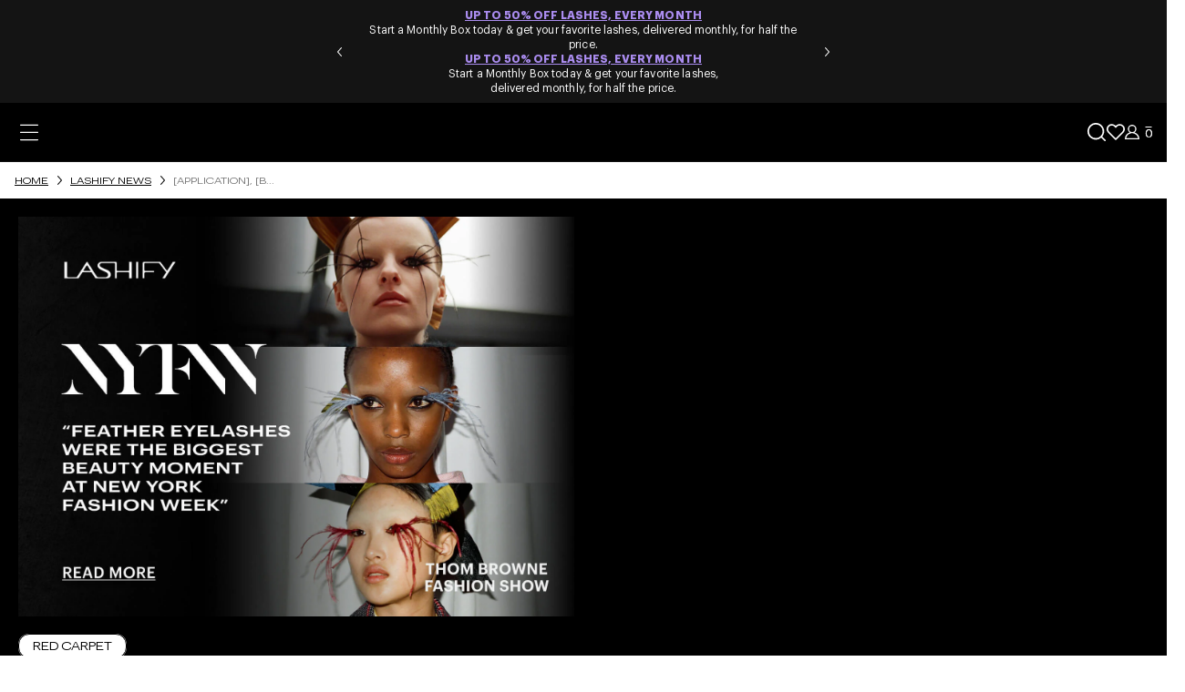

--- FILE ---
content_type: text/css
request_url: https://www.lashify.com/cdn/shop/t/1404/assets/head-required-styles.css?v=150465809636916321181768584766
body_size: 85
content:
@font-face{font-family:Graphik Fallback;src:local(Arial);size-adjust:105%;ascent-override:82%;descent-override:18%;line-gap-override:5%;font-weight:300;font-style:normal;font-display:swap}@font-face{font-family:Graphik;src:url(//www.lashify.com/cdn/shop/t/1404/assets/graphik-light.woff2?v=43579999861785640211717608840) format("woff2"),url(//www.lashify.com/cdn/shop/t/1404/assets/graphik-light.woff?v=59692405966775559831717608842) format("woff");font-weight:300;font-style:normal;font-display:swap}@font-face{font-family:Graphik Fallback;src:local(Arial);font-weight:400;font-style:normal;size-adjust:101%;ascent-override:83%;descent-override:18%;line-gap-override:5%}@font-face{font-family:Graphik;src:url(//www.lashify.com/cdn/shop/t/1404/assets/graphik-regular.woff2?v=16212306481892755571717608855) format("woff2"),url(//www.lashify.com/cdn/shop/t/1404/assets/graphik-regular.woff?v=181636708081043894621717608841) format("woff");font-weight:400;font-style:normal;font-display:swap}@font-face{font-family:Graphik Fallback;src:local(Arial);size-adjust:101%;ascent-override:83%;descent-override:18%;line-gap-override:5%;font-weight:500;font-style:normal;font-display:swap}@font-face{font-family:Graphik;src:url(//www.lashify.com/cdn/shop/t/1404/assets/graphik-medium.woff2?v=175472400711960819241717608842) format("woff2"),url(//www.lashify.com/cdn/shop/t/1404/assets/graphik-medium.woff?v=57419139263700769101717608841) format("woff");font-weight:500;font-style:normal;font-display:swap}@font-face{font-family:Graphik Fallback;src:local(Arial);size-adjust:101%;ascent-override:83%;descent-override:18%;line-gap-override:5%;font-weight:700;font-style:normal;font-display:swap}@font-face{font-family:Graphik;src:url(//www.lashify.com/cdn/shop/t/1404/assets/graphik-bold.woff2?v=107213368140616998631717608851) format("woff2"),url(//www.lashify.com/cdn/shop/t/1404/assets/graphik-bold.woff?v=53396180523955399071717608842) format("woff");font-weight:700;font-style:normal;font-display:swap}@font-face{font-family:Graphik Wide Fallback;src:local(Arial Black);size-adjust:101%;ascent-override:98%;descent-override:18%;line-gap-override:5%;font-weight:700;font-style:normal;font-display:swap}@font-face{font-family:Graphik Wide;src:url(//www.lashify.com/cdn/shop/t/1404/assets/graphik-wide-bold.woff2?v=178445376449273665411717608850) format("woff2"),url(//www.lashify.com/cdn/shop/t/1404/assets/graphik-wide-bold.woff?v=19115335355579166361717608844) format("woff");font-weight:700;font-style:normal;font-display:swap}@font-face{font-family:Graphik Wide Fallback;src:local(Verdana);size-adjust:101%;ascent-override:98%;descent-override:18%;line-gap-override:5%;font-weight:400;font-style:normal;font-display:swap}@font-face{font-family:Graphik Wide;src:url(//www.lashify.com/cdn/shop/t/1404/assets/graphik-wide-regular.woff2?v=76248573661513332251717608843) format("woff2"),url(//www.lashify.com/cdn/shop/t/1404/assets/graphik-wide-regular.woff?v=103737549038142476181717608841) format("woff");font-weight:400;font-style:normal;font-display:swap}@font-face{font-family:Graphik Wide Fallback;src:local(Arial);size-adjust:105%;ascent-override:104%;descent-override:18%;line-gap-override:8%;font-weight:200;font-style:normal;font-display:swap}@font-face{font-family:Graphik Wide;src:url(//www.lashify.com/cdn/shop/t/1404/assets/graphik-wide-extralight.woff2?v=139071950725284665741717608850) format("woff2"),url(//www.lashify.com/cdn/shop/t/1404/assets/graphik-wide-extralight.woff?v=130217998251650062201717608842) format("woff");font-weight:200;font-style:normal;font-display:swap}@font-face{font-family:Graphik Wide Fallback;src:local(Verdana);size-adjust:105%;ascent-override:104%;descent-override:12%;line-gap-override:10%;font-weight:100;font-style:normal;font-display:swap}@font-face{font-family:Graphik Wide;src:url(//www.lashify.com/cdn/shop/t/1404/assets/graphik-wide-thin.woff2?v=46674455310064325681717608842) format("woff2"),url(//www.lashify.com/cdn/shop/t/1404/assets/graphik-wide-thin.woff?v=52400949129210632711717608842) format("woff");font-weight:100;font-style:normal;font-display:swap}@font-face{font-family:Didot Fallback;src:local(Times New Roman);size-adjust:108%;ascent-override:82%;descent-override:24%;line-gap-override:10%;font-weight:400;font-style:normal;font-display:swap}@font-face{font-family:Didot;src:url(//www.lashify.com/cdn/shop/t/1404/assets/didot-refular.woff2?1097109) format("woff2"),url(//www.lashify.com/cdn/shop/t/1404/assets/didot-refular.woff?1097109) format("woff");font-weight:400;font-style:normal;font-display:swap}@font-face{font-family:Didot;src:url(//www.lashify.com/cdn/shop/t/1404/assets/didot-bold.woff2?v=167483830745900341191734966584) format("woff2"),url(//www.lashify.com/cdn/shop/t/1404/assets/didot-bold.woff?v=47769478341425315941734966583) format("woff");font-weight:800;font-style:normal;font-display:swap}#preview-bar-iframe{display:none!important}html{padding-bottom:0!important}
/*# sourceMappingURL=/cdn/shop/t/1404/assets/head-required-styles.css.map?v=150465809636916321181768584766 */


--- FILE ---
content_type: text/css
request_url: https://www.lashify.com/cdn/shop/t/1404/assets/lsh-vue-toastification-CFOwL3nq.css
body_size: 891
content:
@keyframes placeholder-wave{0%{opacity:1}10%{opacity:1}to{opacity:.5}}@keyframes image-placeholder-wave{0%{background-color:#ededed}10%{background-color:#ededed}to{background-color:#ededed4d}}.Vue-Toastification__container{z-index:9999;box-sizing:border-box;color:#fff;pointer-events:none;flex-direction:column;width:600px;min-height:100%;padding:4px;display:flex;position:fixed}@media only screen and (width>=600px){.Vue-Toastification__container.top-left,.Vue-Toastification__container.top-right,.Vue-Toastification__container.top-center{top:1em}.Vue-Toastification__container.bottom-left,.Vue-Toastification__container.bottom-right,.Vue-Toastification__container.bottom-center{flex-direction:column-reverse;bottom:1em}.Vue-Toastification__container.top-left,.Vue-Toastification__container.bottom-left{left:1em}.Vue-Toastification__container.top-left .Vue-Toastification__toast,.Vue-Toastification__container.bottom-left .Vue-Toastification__toast{margin-right:auto}@supports not ((-moz-appearance:none)){.Vue-Toastification__container.top-left .Vue-Toastification__toast--rtl,.Vue-Toastification__container.bottom-left .Vue-Toastification__toast--rtl{margin-right:unset;margin-left:auto}}.Vue-Toastification__container.top-right,.Vue-Toastification__container.bottom-right{right:1em}.Vue-Toastification__container.top-right .Vue-Toastification__toast,.Vue-Toastification__container.bottom-right .Vue-Toastification__toast{margin-left:auto}@supports not ((-moz-appearance:none)){.Vue-Toastification__container.top-right .Vue-Toastification__toast--rtl,.Vue-Toastification__container.bottom-right .Vue-Toastification__toast--rtl{margin-left:unset;margin-right:auto}}.Vue-Toastification__container.top-center,.Vue-Toastification__container.bottom-center{margin-left:-300px;left:50%}.Vue-Toastification__container.top-center .Vue-Toastification__toast,.Vue-Toastification__container.bottom-center .Vue-Toastification__toast{margin-left:auto;margin-right:auto}}@media only screen and (width<=600px){.Vue-Toastification__container{width:100vw;margin:0;padding:0;left:0}.Vue-Toastification__container .Vue-Toastification__toast{width:100%}.Vue-Toastification__container.top-left,.Vue-Toastification__container.top-right,.Vue-Toastification__container.top-center{top:0}.Vue-Toastification__container.bottom-left,.Vue-Toastification__container.bottom-right,.Vue-Toastification__container.bottom-center{flex-direction:column-reverse;bottom:0}}.Vue-Toastification__toast{box-sizing:border-box;pointer-events:auto;direction:ltr;border-radius:8px;justify-content:space-between;min-width:326px;max-width:600px;min-height:64px;max-height:800px;margin-bottom:1rem;padding:22px 24px;font-family:Lato,Helvetica,Roboto,Arial,sans-serif;display:inline-flex;position:relative;overflow:hidden;transform:translateZ(0);box-shadow:0 1px 10px #0000001a,0 2px 15px #0000000d}.Vue-Toastification__toast--rtl{direction:rtl}.Vue-Toastification__toast--default{color:#fff;background-color:#1976d2}.Vue-Toastification__toast--info{color:#fff;background-color:#2196f3}.Vue-Toastification__toast--success{color:#fff;background-color:#4caf50}.Vue-Toastification__toast--error{color:#fff;background-color:#ff5252}.Vue-Toastification__toast--warning{color:#fff;background-color:#ffc107}@media only screen and (width<=600px){.Vue-Toastification__toast{border-radius:0;margin-bottom:.5rem}}.Vue-Toastification__toast-body{word-break:break-word;white-space:pre-wrap;flex:1;font-size:16px;line-height:24px}.Vue-Toastification__toast-component-body{flex:1}.Vue-Toastification__toast.disable-transition{transition:none!important;animation:none!important}.Vue-Toastification__close-button{cursor:pointer;color:#fff;opacity:.3;background:0 0;border:none;outline:none;align-items:center;padding:0 0 0 10px;font-size:24px;font-weight:700;line-height:24px;transition:visibility,opacity .2s linear}.Vue-Toastification__close-button:hover,.Vue-Toastification__close-button:focus{opacity:1}.Vue-Toastification__toast:not(:hover) .Vue-Toastification__close-button.show-on-hover{opacity:0}.Vue-Toastification__toast--rtl .Vue-Toastification__close-button{padding-left:unset;padding-right:10px}@keyframes scale-x-frames{0%{transform:scaleX(1)}to{transform:scaleX(0)}}.Vue-Toastification__progress-bar{z-index:10000;transform-origin:0;background-color:#ffffffb3;width:100%;height:5px;animation:linear forwards scale-x-frames;position:absolute;bottom:0;left:0}.Vue-Toastification__toast--rtl .Vue-Toastification__progress-bar{right:0;left:unset;transform-origin:100%}.Vue-Toastification__icon{background:0 0;border:none;outline:none;align-items:center;width:20px;height:100%;margin:auto 18px auto 0;padding:0;transition:all .3s}.Vue-Toastification__toast--rtl .Vue-Toastification__icon{margin:auto 0 auto 18px}@keyframes bounceInRight{0%,60%,75%,90%,to{animation-timing-function:cubic-bezier(.215,.61,.355,1)}0%{opacity:0;transform:translate(3000px)}60%{opacity:1;transform:translate(-25px)}75%{transform:translate(10px)}90%{transform:translate(-5px)}to{transform:none}}@keyframes bounceOutRight{40%{opacity:1;transform:translate(-20px)}to{opacity:0;transform:translate(1000px)}}@keyframes bounceInLeft{0%,60%,75%,90%,to{animation-timing-function:cubic-bezier(.215,.61,.355,1)}0%{opacity:0;transform:translate(-3000px)}60%{opacity:1;transform:translate(25px)}75%{transform:translate(-10px)}90%{transform:translate(5px)}to{transform:none}}@keyframes bounceOutLeft{20%{opacity:1;transform:translate(20px)}to{opacity:0;transform:translate(-2000px)}}@keyframes bounceInUp{0%,60%,75%,90%,to{animation-timing-function:cubic-bezier(.215,.61,.355,1)}0%{opacity:0;transform:translateY(3000px)}60%{opacity:1;transform:translateY(-20px)}75%{transform:translateY(10px)}90%{transform:translateY(-5px)}to{transform:translate(0,0)}}@keyframes bounceOutUp{20%{transform:translateY(-10px)}40%,45%{opacity:1;transform:translateY(20px)}to{opacity:0;transform:translateY(-2000px)}}@keyframes bounceInDown{0%,60%,75%,90%,to{animation-timing-function:cubic-bezier(.215,.61,.355,1)}0%{opacity:0;transform:translateY(-3000px)}60%{opacity:1;transform:translateY(25px)}75%{transform:translateY(-10px)}90%{transform:translateY(5px)}to{transform:none}}@keyframes bounceOutDown{20%{transform:translateY(10px)}40%,45%{opacity:1;transform:translateY(-20px)}to{opacity:0;transform:translateY(2000px)}}.Vue-Toastification__bounce-enter-active.top-left,.Vue-Toastification__bounce-enter-active.bottom-left{animation-name:bounceInLeft}.Vue-Toastification__bounce-enter-active.top-right,.Vue-Toastification__bounce-enter-active.bottom-right{animation-name:bounceInRight}.Vue-Toastification__bounce-enter-active.top-center{animation-name:bounceInDown}.Vue-Toastification__bounce-enter-active.bottom-center{animation-name:bounceInUp}.Vue-Toastification__bounce-leave-active.top-left,.Vue-Toastification__bounce-leave-active.bottom-left{animation-name:bounceOutLeft}.Vue-Toastification__bounce-leave-active.top-right,.Vue-Toastification__bounce-leave-active.bottom-right{animation-name:bounceOutRight}.Vue-Toastification__bounce-leave-active.top-center{animation-name:bounceOutUp}.Vue-Toastification__bounce-leave-active.bottom-center{animation-name:bounceOutDown}.Vue-Toastification__bounce-move{transition-property:all;transition-duration:.4s;transition-timing-function:ease-in-out}@keyframes fadeOutTop{0%{opacity:1;transform:translateY(0)}to{opacity:0;transform:translateY(-50px)}}@keyframes fadeOutLeft{0%{opacity:1;transform:translate(0)}to{opacity:0;transform:translate(-50px)}}@keyframes fadeOutBottom{0%{opacity:1;transform:translateY(0)}to{opacity:0;transform:translateY(50px)}}@keyframes fadeOutRight{0%{opacity:1;transform:translate(0)}to{opacity:0;transform:translate(50px)}}@keyframes fadeInLeft{0%{opacity:0;transform:translate(-50px)}to{opacity:1;transform:translate(0)}}@keyframes fadeInRight{0%{opacity:0;transform:translate(50px)}to{opacity:1;transform:translate(0)}}@keyframes fadeInTop{0%{opacity:0;transform:translateY(-50px)}to{opacity:1;transform:translateY(0)}}@keyframes fadeInBottom{0%{opacity:0;transform:translateY(50px)}to{opacity:1;transform:translateY(0)}}.Vue-Toastification__fade-enter-active.top-left,.Vue-Toastification__fade-enter-active.bottom-left{animation-name:fadeInLeft}.Vue-Toastification__fade-enter-active.top-right,.Vue-Toastification__fade-enter-active.bottom-right{animation-name:fadeInRight}.Vue-Toastification__fade-enter-active.top-center{animation-name:fadeInTop}.Vue-Toastification__fade-enter-active.bottom-center{animation-name:fadeInBottom}.Vue-Toastification__fade-leave-active.top-left,.Vue-Toastification__fade-leave-active.bottom-left{animation-name:fadeOutLeft}.Vue-Toastification__fade-leave-active.top-right,.Vue-Toastification__fade-leave-active.bottom-right{animation-name:fadeOutRight}.Vue-Toastification__fade-leave-active.top-center{animation-name:fadeOutTop}.Vue-Toastification__fade-leave-active.bottom-center{animation-name:fadeOutBottom}.Vue-Toastification__fade-move{transition-property:all;transition-duration:.4s;transition-timing-function:ease-in-out}@keyframes slideInBlurredLeft{0%{transform-origin:100%;filter:blur(40px);opacity:0;transform:translate(-1000px)scaleX(2.5)scaleY(.2)}to{transform-origin:50%;filter:blur();opacity:1;transform:translate(0)scaleY(1)scaleX(1)}}@keyframes slideInBlurredTop{0%{transform-origin:50% 0;filter:blur(240px);opacity:0;transform:translateY(-1000px)scaleY(2.5)scaleX(.2)}to{transform-origin:50%;filter:blur();opacity:1;transform:translateY(0)scaleY(1)scaleX(1)}}@keyframes slideInBlurredRight{0%{transform-origin:0%;filter:blur(40px);opacity:0;transform:translate(1000px)scaleX(2.5)scaleY(.2)}to{transform-origin:50%;filter:blur();opacity:1;transform:translate(0)scaleY(1)scaleX(1)}}@keyframes slideInBlurredBottom{0%{transform-origin:50% 100%;filter:blur(240px);opacity:0;transform:translateY(1000px)scaleY(2.5)scaleX(.2)}to{transform-origin:50%;filter:blur();opacity:1;transform:translateY(0)scaleY(1)scaleX(1)}}@keyframes slideOutBlurredTop{0%{transform-origin:50% 0;filter:blur();opacity:1;transform:translateY(0)scaleY(1)scaleX(1)}to{transform-origin:50% 0;filter:blur(240px);opacity:0;transform:translateY(-1000px)scaleY(2)scaleX(.2)}}@keyframes slideOutBlurredBottom{0%{transform-origin:50%;filter:blur();opacity:1;transform:translateY(0)scaleY(1)scaleX(1)}to{transform-origin:50% 100%;filter:blur(240px);opacity:0;transform:translateY(1000px)scaleY(2)scaleX(.2)}}@keyframes slideOutBlurredLeft{0%{transform-origin:50%;filter:blur();opacity:1;transform:translate(0)scaleY(1)scaleX(1)}to{transform-origin:100%;filter:blur(40px);opacity:0;transform:translate(-1000px)scaleX(2)scaleY(.2)}}@keyframes slideOutBlurredRight{0%{transform-origin:50%;filter:blur();opacity:1;transform:translate(0)scaleY(1)scaleX(1)}to{transform-origin:0%;filter:blur(40px);opacity:0;transform:translate(1000px)scaleX(2)scaleY(.2)}}.Vue-Toastification__slideBlurred-enter-active.top-left,.Vue-Toastification__slideBlurred-enter-active.bottom-left{animation-name:slideInBlurredLeft}.Vue-Toastification__slideBlurred-enter-active.top-right,.Vue-Toastification__slideBlurred-enter-active.bottom-right{animation-name:slideInBlurredRight}.Vue-Toastification__slideBlurred-enter-active.top-center{animation-name:slideInBlurredTop}.Vue-Toastification__slideBlurred-enter-active.bottom-center{animation-name:slideInBlurredBottom}.Vue-Toastification__slideBlurred-leave-active.top-left,.Vue-Toastification__slideBlurred-leave-active.bottom-left{animation-name:slideOutBlurredLeft}.Vue-Toastification__slideBlurred-leave-active.top-right,.Vue-Toastification__slideBlurred-leave-active.bottom-right{animation-name:slideOutBlurredRight}.Vue-Toastification__slideBlurred-leave-active.top-center{animation-name:slideOutBlurredTop}.Vue-Toastification__slideBlurred-leave-active.bottom-center{animation-name:slideOutBlurredBottom}.Vue-Toastification__slideBlurred-move{transition-property:all;transition-duration:.4s;transition-timing-function:ease-in-out}


--- FILE ---
content_type: text/css
request_url: https://www.lashify.com/cdn/shop/t/1404/assets/lsh-base-k-miVTeS.css
body_size: 29682
content:
@keyframes placeholder-wave{0%{opacity:1}10%{opacity:1}to{opacity:.5}}@keyframes image-placeholder-wave{0%{background-color:#ededed}10%{background-color:#ededed}to{background-color:#ededed4d}}.ada-link{cursor:pointer}#challenge .shopify-challenge__container{background-color:#000;flex-direction:column;justify-content:center;align-items:center;padding-top:50px;padding-bottom:50px;display:flex}#challenge .shopify-challenge__message{color:#fff}#challenge .shopify-challenge__button{color:#000;background-color:#fff;width:100%;margin-top:20px}.mobile-menu-opened #dummy-chat-button-iframe{visibility:hidden;opacity:0;z-index:-1!important}#dummy-chat-button-iframe{opacity:1;transition:all .4s ease-in;z-index:100!important;bottom:60px!important}@media screen and (width<=1024px){#dummy-chat-button-iframe{bottom:110px!important}}.essential_annoucement_bar_wrapper{z-index:80!important}.rbrFastBundlePage .colItemPhotos__container{height:unset!important}.rbrFastBundlePage .colItemPhotos__photoContainer{width:100%;padding-top:100%;position:initial!important;transform:unset!important}#gobot-wrapper{z-index:100!important}.rebuy-widget .powered-by-rebuy{display:none!important}.rebuy-widget.widget-type-cart .rebuy-product-block .rebuy-product-actions{margin-top:0}.rebuy-button{text-transform:uppercase}.rebuy-widget.widget-type-cart{padding-bottom:0}.rebuy-widget.widget-type-cart .primary-title{text-align:left;color:#000;padding:0 16px;font-size:2rem}.rebuy-widget.widget-type-cart .primary-title:after{content:":"}.rebuy-widget.widget-type-cart .rebuy-product-grid{padding-left:16px!important;padding-right:0!important}.rebuy-widget.widget-type-cart .rebuy-product-block{padding:0 16px 0 0}.rebuy-widget.widget-type-cart .rebuy-product-block .rebuy-product-info .rebuy-product-title{text-align:left;color:#000;margin:8px 0 3px;font-family:Graphik,helvetica,arial,sans-serif;font-size:1.6rem;font-weight:700;line-height:2rem;display:block}.rebuy-widget.widget-type-cart .rebuy-product-block .rebuy-product-info .rebuy-product-price{text-align:left;color:#000;margin:0 0 4px}.rebuy-button{cursor:pointer;appearance:none;width:100%;margin:0;font-weight:700;text-decoration:none;transition:background-color .2s cubic-bezier(.46,.01,.32,1),border-color .2s cubic-bezier(.46,.01,.32,1),color .2s cubic-bezier(.46,.01,.32,1);text-align:center!important;color:#000!important;background:0 0!important;border:1px solid #000!important;border-radius:0!important;padding:16px 15px 14px!important;font-family:Graphik,helvetica,arial,sans-serif!important;font-size:1.2rem!important;line-height:1!important}.rc-widget-injection-parent,.rc-container-wrapper{display:none!important}#bundling-app .rb-app{font-family:Graphik,Graphik Fallback,sans-serif}#bundling-app .rb-app .rb-bundle-title{font-size:24px}#bundling-app .rb-app .rb-form div:has(.rb-frequency-wrapper),#bundling-app .rb-app .rb-frequency-wrapper,#bundling-app .rb-app .rb-btn-wrapper .rb-btn{width:100%}#bundling-app .rb-app .rb-frequency-wrapper:has(.rb-frequency[for=onetimeOption]){display:block}#bundling-app .rb-app .rb-frequency-wrapper:has(.rb-frequency[for=onetimeOption]) .rb-frequency[for=onetimeOption]{display:none}#bundling-app .rb-link[href=\/cart]{text-decoration:underline}@media screen and (width>=575px){#bundling-app .rb-app .rb-form div:has(.rb-frequency-wrapper),#bundling-app .rb-app .rb-frequency-wrapper,#bundling-app .rb-app .rb-btn-wrapper .rb-btn{width:unset}}@media screen and (width>=767px){#bundling-app{padding-left:40px;padding-right:40px}#bundling-app .rb-app .rb-form div:has(.rb-frequency-wrapper),#bundling-app .rb-app .rb-frequency-wrapper,#bundling-app .rb-app .rb-btn-wrapper .rb-btn{width:unset}#bundling-app .rb-app .rb-item .rb-title{flex-grow:1}}showday-gallery{font-family:Graphik Wide,sans-serif;font-weight:300}[data-spam-detection-disclaimer]{display:none!important}#userwayAccessibilityIcon{display:none}[data-inveterate-popup=exclusive-access-tiers]{padding:0;background-color:#00000080!important;justify-content:flex-end!important;align-items:flex-end!important;margin:0 auto!important}[data-inveterate-popup=exclusive-access-tiers] .inveterate__popup_tier-card.inveterate__popup_card_current{display:none}[data-inveterate-popup=exclusive-access-tiers].inveterate__popup{height:100%}[data-inveterate-popup=exclusive-access-tiers] .inveterate__popup__inner{max-width:100%;max-height:calc(100% - 97px);padding:24px;bottom:0;overflow:scroll;border-radius:0!important}[data-inveterate-popup=exclusive-access-tiers] .inveterate__popup__inner:after,[data-inveterate-popup=exclusive-access-tiers] .inveterate__popup__inner:before,[data-inveterate-popup=exclusive-access-tiers] [href=\#]{display:none}[data-inveterate-popup=exclusive-access] .inveterate__popup__inner{overflow:scroll}@media screen and (width>=768px){[data-inveterate-popup=exclusive-access-tiers]{justify-content:center!important;align-items:center!important}[data-inveterate-popup=exclusive-access-tiers] .inveterate__popup__inner{max-width:540px;max-height:100%;overflow:hidden;border-radius:8px!important}}.swiper.swiper--with-recommended-badge{padding-top:20px}.swiper-pagination--aw,.swiper-pagination--white{position:initial;margin-top:2.5rem}.swiper-pagination-bullets.swiper-pagination--aw .swiper-pagination-bullet,.swiper-pagination-bullets.swiper-pagination--white .swiper-pagination-bullet{margin:0 .5rem}.swiper-pagination--white .swiper-pagination-bullet{background:#000;border:1px solid #fff;width:1rem;height:1rem;opacity:1!important}.swiper-pagination--aw.swiper-pagination--white .swiper-pagination-bullet{background-color:#000;border-color:#fff}.swiper-pagination--aw.swiper-pagination--white .swiper-pagination-bullet.swiper-pagination-bullet-active{background-color:#fff}.swiper-pagination--white .swiper-pagination-bullet-active{background:#fff}.swiper-pagination--aw .swiper-pagination-bullet{background:#fff;border:1px solid #000;width:1rem;height:1rem;opacity:1!important}.swiper-pagination--aw .swiper-pagination-bullet-active{background:#000}@media only screen and (width>=1536px){.swiper-pagination--white{margin-top:5rem}}.slider-pdp__arrow.swiper-button-disabled{visibility:hidden;opacity:0;pointer-events:none}.swiper-scrollbar.swiper-scrollbar--aw{position:initial;background:#ededed;border-radius:2px;width:100%;height:4px;margin-top:1.6rem}.swiper-scrollbar.swiper-scrollbar--aw .swiper-scrollbar-drag{background:#000;border-radius:2px;height:4px}@media only screen and (width>=1025px){.swiper-scrollbar.swiper-scrollbar--aw{margin-top:4rem}}[button-wishlist].active .icon-heart{fill:#000}.wishlist-icon-wrapper{display:flex;position:relative}.wishlist-icon__dot,.wishlist-icon__circle{z-index:1;opacity:0;background-color:#9d1e95;border-radius:50%;width:2px;height:2px;position:absolute;top:50%;left:50%;transform:translate(-50%,-50%)}.wishlist-icon__circle{width:100%;height:100%}.wishlist-button-wrapper.active .icon,.wishlist-button-wrapper.loading .icon,.wishlist-button-wrapper.active .icon,.wishlist-button-wrapper.loading .icon,.wishlist-button-wrapper:hover .icon,.wishlist-button-wrapper:hover .icon{--heart-fill:#9d1e95;--heart-stroke:#9d1e95;fill:#9d1e95}.wishlist-button-wrapper.active:hover .icon,.wishlist-button-wrapper.active:hover .icon{--heart-fill:#000;--heart-stroke:#000;fill:#000}.btn.btn--inverted.wishlist-button-new.active.loading,.wishlist-button-wrapper.active.loading{background:#fbf6fb;border-color:#fbf6fb}.wishlist-button-wrapper.active.loading .icon{--heart-fill:#fbf6fb;--heart-stroke:#fbf6fb;fill:#231f20}.wishlist-button-new.active .wishlist-icon__dot,.wishlist-button-new.active .wishlist-icon__circle,.wishlist-button-wrapper .wishlist-icon__dot,.wishlist-button-wrapper .wishlist-icon__circle{background-color:#000}.wishlist-button-wrapper.active .wishlist-icon__circle,.wishlist-button-wrapper.loading .wishlist-icon__circle{z-index:-1;opacity:1;background-color:#fbf6fb;border-radius:50%;width:30px;height:30px;transform:translate(-50%,-50%)}.wishlist-button-new:not(.active).loading .wishlist-icon__circle,.wishlist-button-wrapper:not(.active).loading .wishlist-icon__circle{animation:.15s ease-in-out scaleCircle}.wishlist-button-new.loading .wishlist-icon__dot--1,.wishlist-button-wrapper.loading .wishlist-icon__dot--1{animation:.3s ease-in-out moveDot1}.wishlist-button-new.loading .wishlist-icon__dot--2,.wishlist-button-wrapper.loading .wishlist-icon__dot--2{animation:.3s ease-in-out moveDot2}.wishlist-button-new.loading .wishlist-icon__dot--3,.wishlist-button-wrapper.loading .wishlist-icon__dot--3{animation:.3s ease-in-out moveDot3}.wishlist-button-new.loading .wishlist-icon__dot--4,.wishlist-button-wrapper.loading .wishlist-icon__dot--4{animation:.3s ease-in-out moveDot4}.wishlist-button-new.loading .wishlist-icon__dot--5,.wishlist-button-wrapper.loading .wishlist-icon__dot--5{animation:.3s ease-in-out moveDot5}.wishlist .okeReviews.okeReviews--theme .okeReviews-reviewsSummary-ratingCount{display:none}.wishlist-button,.wishlist-item{position:absolute;top:0;right:0}.wishlist-heading h1{text-align:center;margin-top:40px}.template-product .wishlist-item{position:unset;display:flex}@media (width<=450px){.template-collection .wishlist-item{right:10px}}.wishlisthero-product-page-button-container,#wishlist-hero-add-notification,.wishlisthero-floating,.wishlisthero-customer-view-listing{display:none!important}@keyframes button-product-added{0%{transform:scaleX(0)}to{transform:scaleX(1)}}.bv__btn{text-align:center;text-transform:uppercase;color:#fff;text-wrap:wrap;border:1px solid #fff;justify-content:center;align-items:center;width:100%;height:4rem;padding:1rem;font-family:Graphik Wide,Graphik Wide Fallback,arial,font-family,sans-serif;font-size:1rem;font-weight:700;line-height:1.2rem;transition:all .15s linear;display:flex}.bv__btn:hover,.bv__btn:focus,.bv__btn:active{color:#fff;box-shadow:0 0 0 3px #fff}.bv__btn.bv__btn--white{color:#000;background-color:#fff;width:auto;min-width:15rem;font-weight:500}.bv__btn.bv__btn--white:hover,.bv__btn.bv__btn--white:focus,.bv__btn.bv__btn--white:active{color:#000}.bv__btn.bv__btn--black{background-color:#000;border-color:#000;width:auto;min-width:15rem;font-weight:500}.bv__btn.bv__btn--black:hover,.bv__btn.bv__btn--black:focus,.bv__btn.bv__btn--black:active{box-shadow:0 0 0 3px #000}@media screen and (width>=1025px){.bv__btn{width:max-content;height:5rem;padding:1rem 2.65rem;font-size:1.2rem;line-height:1.4rem}}.btn{vertical-align:middle;text-align:center;text-transform:uppercase;color:#fff;white-space:nowrap;cursor:pointer;border-radius:var(--border-radius,0);user-select:none;appearance:none;text-wrap:wrap;background-color:#000;border:1px solid #0000;justify-content:center;align-items:center;width:auto;margin:0;padding:15px;font-family:Graphik Wide,Graphik Wide Fallback,sans-serif;font-size:1.2rem;font-weight:400;line-height:1;text-decoration:none;transition:background-color .4s ease-in,border-color .4s ease-in,color .4s ease-in,box-shadow .4s ease-in;display:inline-flex;position:relative}.btn.btn--custom-paddings{padding:var(--padding-top)var(--padding-right)var(--padding-bottom)var(--padding-left)}.btn.max-h-40{height:4rem}.btn.disabled,.btn[disabled]{color:#bebebe;cursor:default;pointer-events:none;background-color:#000}.btn.loading-blur{filter:blur(4px);pointer-events:none}.btn .btn__state-loading,.btn .btn__state-loaded{z-index:2;justify-content:center;align-items:center;display:none;position:relative}.btn .btn__state-default{z-index:3;justify-content:center;align-items:center;display:inline-flex;position:relative}.btn .btn__state-default-inner{justify-content:center;align-items:center;gap:.4rem;display:inline-flex}.btn .btn__show-on-hover{z-index:2;opacity:0;transition:opacity .2s linear;position:relative}.btn.btn--secondary{color:#000;background-color:#fff}.btn.btn--outline{color:#000;background:0 0;border:1px solid #000;padding:16px 15px 14px}.btn.btn--outline.loaded{padding-top:13px;padding-bottom:11px}.btn.btn--outline.btn--secondary{color:#fff;background:0 0;border:1px solid #fff}.btn.btn--base{text-align:center;text-transform:uppercase;color:#000;background:0 0;border:1px solid #000;padding:1.4rem .5rem;font-family:Graphik Wide,Graphik Wide Fallback,sans-serif;font-size:1.2rem;font-style:normal;font-weight:400;line-height:1.4rem;transition:all .2s linear;display:inline-block}.btn.btn--base[disabled]{opacity:.5;pointer-events:none}.btn.btn--base.btn--base--small{padding:.75rem .5rem}.btn.btn--base.btn--base--black{color:#fff;background:#000}@media (hover:hover){.btn.btn--base.btn--base--black:hover{color:#000;background:0 0;box-shadow:0 0 0 1px #000}}@media (hover:none){.btn.btn--base.btn--base--black:active{color:#000;background:0 0;box-shadow:0 0 0 1px #000}}@media (hover:hover){.btn.btn--base.btn--purple:hover{color:#fff;background-color:#9d1e95;border-color:#9d1e95}}@media (hover:none){.btn.btn--base.btn--purple:active{color:#fff;background-color:#9d1e95;border-color:#9d1e95}}@media (hover:hover){.btn.btn--base:hover{color:#000;background:0 0;box-shadow:0 0 0 1px #000}}@media (hover:none){.btn.btn--base:active{color:#000;background:0 0;box-shadow:0 0 0 1px #000}}.btn.btn--inverted{text-transform:uppercase;color:#000;background:#fff;border:1px solid #000;border-radius:24px;font-family:Graphik Wide,Graphik Wide Fallback,arial,sans-serif;font-size:12px;font-style:normal;font-weight:400;line-height:1;transition:all .2s linear}.btn.btn--inverted:focus,.btn.btn--inverted:active{background:#ededed;box-shadow:0 0 0 1px #000}.btn.btn--inverted.btn--inverted-rose{box-shadow:none;background:#fbf6fb;border-color:#fbf6fb}@media (hover:hover){.btn.btn--inverted:hover{box-shadow:0 0 0 1px #000}}@media (hover:none){.btn.btn--inverted:active{box-shadow:0 0 0 1px #000}}.btn.btn--gradient{color:#fff;background-color:#000;background-image:url(/cdn/shop/files/gradient-btn-bg.jpg?v=1682600915);background-repeat:repeat;background-size:200% 100%;border:none;animation:7s linear infinite reverse backgroundScroll;position:relative;overflow:hidden}.btn.btn--gradient:before{content:"";z-index:8;pointer-events:none;mix-blend-mode:multiply;background-color:#000;background-image:url(/cdn/shop/files/gradient-btn-overlay.jpg?v=1682600915);background-position-x:0;background-repeat:repeat;background-size:200% 100%;width:100%;height:100%;animation:10s linear infinite backgroundScroll;display:block;position:absolute;top:0;left:0}.btn.btn--gradient:after{content:"";z-index:9;background:linear-gradient(90deg,#000000e6 10%,#0000 100%);width:75%;height:100%;display:block;position:absolute;top:0;left:0}.btn.btn--gradient span{z-index:10;position:relative}.btn.btn--full{width:100%}.btn.btn--icon-left svg{width:var(--btn-icon-left-width,2rem);height:var(--btn-icon-left-height,2rem)}.btn.btn--icon-right svg{width:var(--btn-icon-right-width,2rem);height:var(--btn-icon-right-height,2rem)}.btn.btn--flex{text-align:center;text-transform:uppercase;justify-content:center;align-items:center;width:100%;height:4rem;padding:1rem;font-family:Graphik Wide,Graphik Wide Fallback,arial,font-family,sans-serif;font-size:1rem;font-weight:700;line-height:1.2rem;display:flex}.btn.btn--flex.btn--gap{gap:var(--gap,0)}.btn.btn--flex:active,.btn.btn--flex:focus{color:#fff;box-shadow:0 0 0 3px #fff}@media (hover:hover){.btn.btn--flex:hover{color:#fff;box-shadow:0 0 0 3px #fff}}@media (hover:none){.btn.btn--flex:active{color:#fff;box-shadow:0 0 0 3px #fff}}.btn.btn--height-custom,.btn.btn--flex.btn--height-custom{height:var(--height-mobile)}@media screen and (width>=1025px){.btn.btn--height-custom,.btn.btn--flex.btn--height-custom{height:var(--height-desktop)}}.btn.btn--b-rounded-4{border-radius:4px}.btn.btn--small{letter-spacing:.06rem;min-height:4.4rem;padding:.4rem .6rem;font-size:1.2rem!important}.btn.btn--grey{color:#6944b0;background-color:#f9f9f9;border:1px solid #e5e5e5}.btn.btn--grey.loading{color:#6944b0;background:#f9f9f9;border:1px solid #e5e5e5}.btn.btn--grey.loading .loading-circle:before,.btn.btn--grey.loading .loading-circle:after{background:#6944b0}.btn.btn--grey.loaded:after{background:#f9f9f9}@media (hover:hover){.btn.btn--grey:hover{color:#6944b0;box-shadow:none;background-color:#0003;border-color:#c3c3c3}}@media (hover:none){.btn.btn--grey:active{color:#6944b0;box-shadow:none;background-color:#0003;border-color:#c3c3c3}}.btn.btn--white{color:#000;background-color:#fff;border:1px solid #fff}.btn.btn--white[disabled]{opacity:.5;pointer-events:none}.btn.btn--white:active,.btn.btn--white:focus{color:#000}.btn.btn--white.btn--with-border{border:1px solid #000}@media (hover:hover){.btn.btn--white.btn--with-border:hover{box-shadow:0 0 0 2px #000}}@media (hover:none){.btn.btn--white.btn--with-border:active{box-shadow:0 0 0 2px #000}}@media (hover:hover){.btn.btn--white:hover{color:#000}}@media (hover:none){.btn.btn--white:active{color:#000}}.btn.btn--white-outline{backdrop-filter:blur(2px);color:#000;background-color:#fff9;border:1px solid #4c4c4c}.btn.btn--white-outline[disabled]{opacity:.5;pointer-events:none}.btn.btn--white-outline:active,.btn.btn--white-outline:focus{color:#000}@media (hover:hover){.btn.btn--white-outline:hover{color:#000;background-color:#e5e5e599;border-color:#4c4c4c}}@media (hover:none){.btn.btn--white-outline:active{color:#000;background-color:#e5e5e599;border-color:#4c4c4c}}.btn.btn--text-purple{color:#6944b0;background-color:#0000;border:1px solid #0000}.btn.btn--text-purple[disabled]{opacity:.5;pointer-events:none}.btn.btn--text-purple:active,.btn.btn--text-purple:focus{color:#6944b0}@media (hover:hover){.btn.btn--text-purple:hover{color:#772aa3;background-color:#0000;border-color:#0000}}@media (hover:none){.btn.btn--text-purple:active{color:#772aa3;background-color:#0000;border-color:#0000}}.btn.btn--black{color:#fff;background-color:#000;border:1px solid #000}.btn.btn--black:active,.btn.btn--black:focus{background-color:#000;box-shadow:0 0 0 3px #000}.btn.btn--black.disabled,.btn.btn--black[disabled=disabled]{color:#bebebe;cursor:default;pointer-events:none;background-color:#f1f1f1}@media (hover:hover){.btn.btn--black:hover{color:#fff;background-color:#000;box-shadow:0 0 0 3px #000}}@media (hover:none){.btn.btn--black:active{color:#fff;background-color:#000;box-shadow:0 0 0 3px #000}}.btn.btn--red{color:red;background-color:#f6e8ea;border:1px solid #f6e8ea}.btn.btn--red:active,.btn.btn--red:focus{color:#fff;background-color:red;border-color:red;box-shadow:0 0 0 3px red}.btn.btn--red.disabled{color:#bebebe;cursor:default;pointer-events:none;background-color:#f1f1f1;border-color:#f1f1f1}.btn.btn--red[disabled=disabled]{color:#bebebe;cursor:default;pointer-events:none;background-color:#f1f1f1}@media (hover:hover){.btn.btn--red:hover{color:#fff;background-color:red;border-color:red;box-shadow:0 0 0 3px red}}@media (hover:none){.btn.btn--red:active{color:#fff;background-color:red;border-color:red;box-shadow:0 0 0 3px red}}.btn.btn--purple{color:#fff;background:#9d1e95;border-color:#9d1e95}.btn.btn--purple svg path{fill:#fff}.btn.btn--purple:before{background-color:#9d1e95;border-color:#9d1e95}.btn.btn--v2{color:#fff;border:none;font-family:Graphik Wide,Graphik Wide Fallback,arial,sans-serif;font-size:12px;font-weight:400;line-height:1;transition:all .2s linear;overflow:hidden}.btn.btn--v2:active,.btn.btn--v2:focus{color:#fff;background:linear-gradient(#000 0%,#440140 50%,#9d1e95 100%)}@media (hover:hover){.btn.btn--v2:hover{color:#fff;background:linear-gradient(#000 0%,#440140 50%,#9d1e95 100%)}}@media (hover:none){.btn.btn--v2:active{color:#fff;background:linear-gradient(#000 0%,#440140 50%,#9d1e95 100%)}}.btn.loading{pointer-events:none;color:#fff;background:linear-gradient(#000 0%,#440140 50%,#9d1e95 100%);border-color:#0000}.btn.loading .btn__state-loading{z-index:3;display:block}.btn.loading .btn__state-default,.btn.loading .btn__state-loaded{z-index:2;display:none}.btn.loading:focus,.btn.loading:active{color:#fff;background:linear-gradient(#000 0%,#440140 50%,#9d1e95 100%)}@media (hover:hover){.btn.loading:hover{color:#fff;background:linear-gradient(#000 0%,#440140 50%,#9d1e95 100%)}}@media (hover:none){.btn.loading:active{color:#fff;background:linear-gradient(#000 0%,#440140 50%,#9d1e95 100%)}}.btn.loaded:after{content:"";z-index:1;opacity:1;transform-origin:0;background:linear-gradient(270deg,#000 0%,#0000 100%);width:100%;height:100%;animation-name:button-product-added;animation-duration:4s;animation-timing-function:linear;animation-iteration-count:1;animation-delay:1s;display:block;position:absolute;inset:0;transform:scale(0)}.btn.loaded .btn__state-loading,.btn.loaded .btn__state-default{z-index:2;display:none}.btn.loaded .btn__state-loaded{z-index:3;display:block}.btn.btn--gradient-purple{will-change:box-shadow;background:var(--lashify-gradient);color:#fff;border:1px solid #0000;transition:all .3s linear}.btn.btn--gradient-purple:active,.btn.btn--gradient-purple:focus{background:var(--lashify-gradient);color:#fff;border:1px solid #0000;box-shadow:0 4px 31.6px 3px #bc30fc80}.btn.btn--gradient-purple:disabled,.btn.btn--gradient-purple[disabled=disabled],.btn.btn--gradient-purple[disabled=true]{opacity:.5;pointer-events:none}@media (hover:hover){.btn.btn--gradient-purple:hover{background:var(--lashify-gradient);color:#fff;border:1px solid #0000;box-shadow:0 4px 31.6px 3px #bc30fc80}}@media (hover:none){.btn.btn--gradient-purple:active{background:var(--lashify-gradient);color:#fff;border:1px solid #0000;box-shadow:0 4px 31.6px 3px #bc30fc80}}.btn.btn--purple-light{color:#6944b0;background:#e7dff6;border:1px solid #e7dff6;transition:all .3s linear}.btn.btn--purple-light:active,.btn.btn--purple-light:focus{color:#6944b0;background:#c0bec6;border:1px solid #c0bec6}.btn.btn--purple-light:disabled,.btn.btn--purple-light[disabled=disabled],.btn.btn--purple-light[disabled=true]{opacity:.5;pointer-events:none}@media (hover:hover){.btn.btn--purple-light:hover{color:#6944b0;background:#c0bec6;border:1px solid #c0bec6}}@media (hover:none){.btn.btn--purple-light:active{color:#6944b0;background:#c0bec6;border:1px solid #c0bec6}}.btn.btn--gradient-transparent{background:var(--lashify-gradient);-webkit-text-fill-color:transparent;border:1px solid #0000;background-clip:text;border-image-source:linear-gradient(90deg,#cc2976 0%,#bc30fc 44.76%,#2941b2 100%);border-image-slice:1;transition:all .3s linear;position:relative}.btn.btn--gradient-transparent:before{content:"";z-index:-1;background-color:#f9f9f9;width:100%;height:100%;position:absolute;inset:0}@media (hover:hover){.btn.btn--gradient-transparent:hover{background:var(--lashify-gradient);-webkit-text-fill-color:transparent;border:1px solid #0000;background-clip:text;border-image-source:linear-gradient(90deg,#cc2976 0%,#bc30fc 44.76%,#2941b2 100%);border-image-slice:1;box-shadow:0 4px 31.6px 3px #bc30fc80}}@media (hover:none){.btn.btn--gradient-transparent:active{background:var(--lashify-gradient);-webkit-text-fill-color:transparent;border:1px solid #0000;background-clip:text;border-image-source:linear-gradient(90deg,#cc2976 0%,#bc30fc 44.76%,#2941b2 100%);border-image-slice:1;box-shadow:0 4px 31.6px 3px #bc30fc80}}.btn.btn--bolder{letter-spacing:.07rem;font-size:1.4rem;font-weight:600;line-height:1}@media (hover:hover){.btn:hover .btn__show-on-hover{opacity:1}}@media (hover:none){.btn:active .btn__show-on-hover{opacity:1}}@media screen and (width>=1025px){.btn:not(.btn--no-focus):active,.btn:not(.btn--no-focus):focus{color:#000;background:0 0;border:1px solid #000}.btn.disabled:focus{color:#bebebe;background-color:#f1f1f1}}@media screen and (width>=1025px) and (hover:hover){.btn.disabled:hover{color:#bebebe;background-color:#f1f1f1}}@media screen and (width>=1025px) and (hover:none){.btn.disabled:active{color:#bebebe;background-color:#f1f1f1}}@media screen and (width>=1025px){.btn[disabled]:focus{color:#bebebe;background-color:#f1f1f1}}@media screen and (width>=1025px) and (hover:hover){.btn[disabled]:hover{color:#bebebe;background-color:#f1f1f1}}@media screen and (width>=1025px) and (hover:none){.btn[disabled]:active{color:#bebebe;background-color:#f1f1f1}}@media screen and (width>=1025px){.btn.btn--secondary:active,.btn.btn--secondary:focus{color:#fff;background:0 0;border:1px solid #fff}}@media screen and (width>=1025px) and (hover:hover){.btn.btn--secondary:hover{color:#fff;background:0 0;border:1px solid #fff}}@media screen and (width>=1025px) and (hover:none){.btn.btn--secondary:active{color:#fff;background:0 0;border:1px solid #fff}}@media screen and (width>=1025px){.btn.btn--outline:active,.btn.btn--outline:focus{color:#fff;background:#000}.btn.btn--outline.btn--secondary:active,.btn.btn--outline.btn--secondary:focus{color:#000;background:#fff}}@media screen and (width>=1025px) and (hover:hover){.btn.btn--outline.btn--secondary:hover{color:#000;background:#fff}}@media screen and (width>=1025px) and (hover:none){.btn.btn--outline.btn--secondary:active{color:#000;background:#fff}}@media screen and (width>=1025px) and (hover:hover){.btn.btn--outline:hover{color:#fff;background:#000}}@media screen and (width>=1025px) and (hover:none){.btn.btn--outline:active{color:#fff;background:#000}}@media screen and (width>=1025px){.btn.btn--flex{width:max-content;height:5rem;padding:1rem 2.65rem;font-size:1.2rem;line-height:1.4rem}.btn.btn--purple:active,.btn.btn--purple:focus{color:#fff;background-color:#9d1e95;border-color:#9d1e95}}@media screen and (width>=1025px) and (hover:hover){.btn.btn--purple:hover{color:#fff;background-color:#9d1e95;border-color:#9d1e95}}@media screen and (width>=1025px) and (hover:none){.btn.btn--purple:active{color:#fff;background-color:#9d1e95;border-color:#9d1e95}}@media screen and (width>=1025px){.btn.loading:focus,.btn.loading:active{color:#fff;background:linear-gradient(#000 0%,#440140 50%,#9d1e95 100%)}}@media screen and (width>=1025px) and (hover:hover){.btn.loading:hover{color:#fff;background:linear-gradient(#000 0%,#440140 50%,#9d1e95 100%)}}@media screen and (width>=1025px) and (hover:none){.btn.loading:active{color:#fff;background:linear-gradient(#000 0%,#440140 50%,#9d1e95 100%)}}@media screen and (width>=1025px) and (hover:hover){.btn:hover{color:#000;background:0 0;border:1px solid #000}}@media screen and (width>=1025px) and (hover:none){.btn:active{color:#000;background:0 0;border:1px solid #000}}.js .btn .btn--flex{transition:all .15s linear}.icon.icon-bond-happiness-guarantee{width:16px;height:16px}.icon.icon-wishlist-header{width:20px;height:18px}.icon.icon-cart{width:20px;height:20px}.icon.icon-eye{width:20px;height:16px}.icon.icon-atb{width:24px;height:24px}.icon.icon-hamburger{width:20px;height:19px}.icon.icon-chat-2,.icon.icon-account-2{width:20px;height:20px}.icon.icon-times-thick,.icon.icon-warning{width:24px;height:24px}.icon.icon-account-gradient{width:20px;height:20px}.icon.icon-chevron-right-thick{width:12px;height:24px}.icon.icon-chevron-left-thick,.icon.icon-help,.icon.icon-about,.icon.icon-a-eye,.icon.icon-orders,.icon.icon-chevron-right-gradient{width:20px;height:20px}.icon.icon-how-to{width:24px;height:20px}.icon.icon-pointer{width:20px;height:20px}.icon.icon-ck-prev,.icon.icon-ck-next{width:36px;height:36px}.icon.icon-gift{width:16px;height:16px}.icon.icon-linkedin{width:24px;height:24px}.icon.icon-facebook{width:26px;height:26px}.icon.icon-twitter{width:24px;height:22px}.icon.icon-instagram{width:24px;height:24px}.icon.icon-youtube-2{width:27px;height:19px}.icon.icon-facebook-2{width:24px;height:24px}.icon.icon-logo{width:200px;height:30px}.icon.icon-add-to-bag{width:18px;height:18px}.icon.icon-quote{width:19px;height:16px}.icon.icon-white-star{width:8px;height:8px}.icon.icon-arrow-left-small,.icon.icon-arrow-right-small{width:16px;height:16px}.icon.icon-added-to-bag{width:14px;height:14px}.icon.icon-chevron-left,.icon.icon-chevron-right,.icon.icon-chevron-down{width:16px;height:16px}.icon.icon-phone,.icon.icon-chat-small{width:12px;height:12px}.icon.icon-arrow{width:6px;height:10px}.icon.icon-arrow-down{width:12px;height:7px}.icon.icon-arrow-large{width:32px;height:60px}.icon.icon-arrow-left,.icon.icon-arrow-right{width:20px;height:16px}.icon.icon-backroom{width:39px;height:31px}.icon.icon-calendar{width:14px;height:14px}.icon.icon-cancelled{width:10px;height:10px}.icon.icon-chat{width:37px;height:36px}.icon.icon-checkbox{width:16px;height:16px}.icon.icon-checkmark{width:9px;height:7px}.icon.icon-checmark-list{width:16px;height:16px}.icon.icon-close,.icon.icon-copy{width:12px;height:12px}.icon.icon-credit_card{width:20px;height:20px}.icon.icon-dashboard{width:33px;height:32px}.icon.icon-details{width:37px;height:36px}.icon.icon-dots{width:15px;height:3px}.icon.icon-external{width:13px;height:12px}.icon.icon-filters{width:16px;height:10px}.icon.icon-heart,.icon.icon-heart-filled,.icon.icon-heart-new{width:16px;height:14px}.icon.icon-icon-arrow-right{width:6px;height:10px}.icon.icon-info{width:14px;height:14px}.icon.icon-info-white{width:22px;height:22px}.icon.icon-lock,.icon.icon-lock-opened{width:10px;height:12px}.icon.icon-logout{width:33px;height:33px}.icon.icon-minus{width:11px;height:2px}.icon.icon-order-history{width:29px;height:34px}.icon.icon-payment-method{width:14px;height:12px}.icon.icon-pencil{width:16px;height:16px}.icon.icon-pin{width:10px;height:14px}.icon.icon-plus{width:11px;height:12px}.icon.icon-plus-button{width:12px;height:12px}.icon.icon-reorder{width:14px;height:12px}.icon.icon-search{width:21px;height:21px}.icon.icon-shield{width:11px;height:14px}.icon.icon-star,.icon.icon-star-small{width:14px;height:14px}.icon.icon-truck{width:16px;height:16px}.icon.icon-delete,.icon.icon-add,.icon.icon-remove{width:24px;height:24px}.icon.icon-save{width:21px;height:20px}.icon.icon-star-large{width:20px;height:20px}.icon.icon-subscriptions{width:36px;height:34px}.icon.icon-support{width:37px;height:36px}.icon.icon-thumb-down{width:14px;height:13px}.icon.icon-thumb-up{width:15px;height:13px}.icon.icon-times{width:20px;height:20px}.icon.icon-track{width:10px;height:14px}.icon.icon-triangle{width:10px;height:5px}.icon.icon-wishlist{width:39px;height:34px}.icon.icon-checkout-lock{width:16px;height:16px}.icon.icon-chevron{width:12px;height:8px}.icon.icon-account{width:16px;height:16px}.icon.icon-arrow-bottom{width:20px;height:24px}.icon.icon-apple-store{width:134px;height:45px}.icon.icon-google-play{width:151px;height:45px}.icon.icon-cross{width:14px;height:14px}.icon.icon-rating{width:74px;height:14px}.icon.icon-compare{width:25px;height:24px}.icon.icon-vto{width:20px;height:20px}.img-responsive-wrapper{width:var(--mobile-width,inherit);padding-bottom:var(--mobile-padding-bottom,inherit);margin-left:auto;margin-right:auto}@media screen and (width>=750px){.img-responsive-wrapper{width:var(--desktop-width,inherit);padding-bottom:var(--desktop-padding-bottom,inherit)}}.rte blockquote{font-style:italic}.rte blockquote p{margin-bottom:0}.rte__video-wrapper{padding-bottom:56.25%;position:relative}.rte-table,.rte__table-wrapper{-webkit-overflow-scrolling:touch;max-width:100%;overflow:auto}.rte{margin-bottom:16px}.rte a{text-decoration:underline}.rte h1,.rte h2,.rte h3,.rte h4,.rte h5,.rte h6{margin-top:30px}.rte h1:first-child,.rte h2:first-child,.rte h3:first-child,.rte h4:first-child,.rte h5:first-child,.rte h6:first-child{margin-top:0}.rte h1 a,.rte h2 a,.rte h3 a,.rte h4 a,.rte h5 a,.rte h6 a{text-decoration:none}.rte blockquote{border-left:3px solid #000;margin:0 0 32px;padding:16px 32px;font-size:1.8rem}.rte blockquote cite{font-size:1.2rem;display:block}.rte blockquote cite:before{content:"— "}.rte__video-wrapper{max-width:100%;height:auto;overflow:hidden}.rte__video-wrapper iframe{width:100%;height:100%;position:absolute;top:0;left:0}#privacy-policy .rte a{display:inline}.absolute-img,.absolute-img img{-o-object-fit:cover;object-fit:cover;-o-object-position:center;object-position:center;height:100%}.absolute-img{z-index:-1;width:100%;position:absolute;inset:0}.absolute-img.z-0{z-index:0}.absolute-img.z-1{z-index:1}.absolute-img.z-10{z-index:10}.absolute-img.contain{-o-object-fit:contain;object-fit:contain}.absolute-img.object-top{-o-object-position:top;object-position:top}.responsive-image__wrapper{width:100%;margin:0 auto;position:relative;overflow:hidden}.responsive-image__wrapper:before{content:"";display:block;position:relative}.responsive-image__wrapper img{width:100%;display:block}.responsive-image__wrapper--full-height{height:100%}.responsive-image__image{width:100%;height:100%;display:block;position:absolute;top:0;left:0}@media screen and (width<=749px){.responsive-table{width:100%}.responsive-table thead{display:none}.responsive-table tr{display:block}.responsive-table td,.responsive-table tr{float:left;clear:both;width:100%}.responsive-table td,.responsive-table th{text-align:right;margin:0;padding:16px;display:block}.responsive-table td:before{content:attr(data-label);float:left;text-align:center;padding-right:10px}.responsive-table-row+.responsive-table-row,tfoot>.responsive-table-row:first-child{margin-top:10px;padding-top:16px;position:relative}.responsive-table-row+.responsive-table-row:after,tfoot>.responsive-table-row:first-child:after{content:"";border-bottom:1px solid #000;display:block;position:absolute;top:0;left:16px;right:16px}}.responsive-video{height:0;padding-top:25px;padding-bottom:56.25%;position:relative}.responsive-video iframe{width:100%;height:100%;position:absolute;top:0;left:0}.form-inline input{width:100%}.form-vertical a,.form-vertical p{display:block}.form-vertical input[type=checkbox],.form-vertical input[type=radio],.form-vertical p>a{display:inline-block}.form-inline,.form-inline div{position:relative}.form-vertical button,.form-vertical input,.form-vertical select,.form-vertical textarea{width:100%;margin-bottom:16px;display:block}.form-vertical h1{margin-bottom:24px}.form-inline{display:table}.form-inline .btn,.form-inline div,.form-inline input{vertical-align:middle;height:42px;margin:0;display:table-cell}.form-inline div{white-space:nowrap;width:1%;padding:0}.form-errors,.form-success{text-align:center;margin-bottom:16px;padding:12px;display:block}.form-errors ul,.form-success ul{margin:0;list-style-type:none}.form-errors li,.form-success li{margin:0}.form-errors{color:#c31c1c}.form-success{color:#23ab42}predictive-search[loading] .predictive-search-wrapper,predictive-search[open] .predictive-search-wrapper{display:block}.predictive-search-wrapper{background-color:#000;flex-grow:1;width:100%;display:none;overflow-y:auto}@media only screen and (width>=768px){.predictive-search-wrapper{border:1px solid #fff;min-width:50rem;position:absolute;top:calc(100% + 8px);right:0}}.mm__megamenu-compact-link{width:100%}.mm__back-btn,.mm__submenu-banner-counter{font-family:Graphik Wide,arial,sans-serif}.mm__menu-tabs{border-bottom:1px solid #dcdcdc;grid-template-columns:1fr 1fr;gap:2.4rem;padding:0 1.6rem;display:grid;box-shadow:0 3px 4px #0000000a,0 1px 2px #00000014}.mm__menu-tab{width:100%;padding:1.4rem 0;font-size:1.4rem;font-style:normal;font-weight:400;line-height:2rem;transition:all .2s linear;position:relative}.mm__menu-tab:after{content:"";z-index:1;opacity:0;background-color:#000;border-radius:4px 4px 0 0;width:100%;height:3px;transition:all .2s linear;display:block;position:absolute;bottom:0;left:0;right:0}.mm__menu-tab[aria-selected=true]{font-weight:700}.mm__menu-tab[aria-selected=true]:after{opacity:1}.mm__submenu_tab-nav.swiper:after{content:"";z-index:1;background:linear-gradient(90deg,#fff0 0%,#ffffffd9 28%);width:25px;height:100%;display:block;position:absolute;top:0;bottom:0;right:0}.mm__submenu_tab-nav.swiper .mm__submenu_tab-nav-items{gap:initial;justify-content:initial;align-items:initial}.mm__submenu_tab-nav.swiper .mm__submenu_tab-nav-items .mm__submenu_tab-nav-item.swiper-slide{width:fit-content;margin-right:12px}.mm__footer-banner-wrapper{text-align:center;color:#fff;justify-content:center;align-items:center;min-height:8rem;padding:1.4rem 1.6rem;display:flex;position:relative}.mm__footer-banner-wrapper a,.mm__footer-banner-wrapper p,.mm__footer-banner-wrapper h2,.mm__footer-banner-wrapper h3,.mm__footer-banner-wrapper h4,.mm__footer-banner-wrapper h5,.mm__footer-banner-wrapper h6,.mm__footer-banner-wrapper span,.mm__footer-banner-wrapper svg{color:#fff}.mm__footer-banner-wrapper p:not(:last-child),.mm__footer-banner-wrapper h2:not(:last-child),.mm__footer-banner-wrapper h3:not(:last-child),.mm__footer-banner-wrapper h4:not(:last-child),.mm__footer-banner-wrapper h5:not(:last-child),.mm__footer-banner-wrapper h6:not(:last-child){margin-bottom:4px}.mm__footer-banner-wrapper h2{font-size:1.6rem;line-height:1.8rem}.mm__footer-banner-wrapper h3{font-size:1.4rem;line-height:1.6rem}.mm__footer-banner-wrapper h4{font-size:1.2rem;line-height:1.4rem}.mm__footer-banner-wrapper h5,.mm__footer-banner-wrapper h6{font-size:1rem;line-height:1.2rem}.mm__footer-banner-btn{justify-content:center;align-items:center;gap:4px;font-size:1.2rem;line-height:1.8rem;display:flex}.mm__footer-banner-btn-label{text-underline-offset:2px;text-decoration:underline}.mm__back-btn{border:1px solid #fff;justify-content:space-between;gap:8px;width:100%;position:relative}.mm__submenu-title{border:1px solid #fff;justify-content:space-between;gap:8px;margin-top:1rem}.mm__wrapper{border-top:1px solid #ffffff26}.mm__submenu_collections-text{margin-bottom:0}.mm__back-btn{box-shadow:0 3px 4px #0000000a,0 1px 2px #00000014}.mm__back-btn.mm__back-btn--no-shadow{box-shadow:none;border-bottom:1px solid #dcdcdc}.mm__back-btn svg path{stroke:var(--megamenu-text-color)}.mm__banners .swiper-pagination--white{margin-top:1rem}.mm__footer-inverted-link-wrapper{text-align:center;width:100%;margin-bottom:10px}.mm__footer-inverted-link-wrapper .mm__footer-inverted-link{background-color:var(--megamenu-text-color);text-align:center;text-transform:uppercase;width:100%;padding:9px;font-family:Graphik Wide,sans-serif;font-size:1.2rem;font-style:normal;font-weight:400;line-height:1;color:var(--megamenu-bg-color)!important}.mm__link-text{width:calc(100% - 98px);padding-top:2px}.mm__link>svg{width:1.6rem;min-width:1.6rem;height:auto;margin-left:1.6rem}.mm__link-title{margin-bottom:0}.mm__link-subtitle{margin-top:5px;display:inline-block}.mm__link-image{width:50px;margin-right:16px}.mm__link,.mm__megamenu-compact-link{text-transform:uppercase;font-family:Graphik Wide,arial,sans-serif;font-weight:700}.mm__icon{z-index:10;position:absolute;top:50%;left:50%;transform:translate(-50%,-50%)}.mm__submenu,.mm__wrapper{background:var(--megamenu-bg-color);color:var(--megamenu-text-color);-ms-overflow-style:none;scrollbar-width:none;position:absolute;left:0;right:0;overflow-y:auto}.mm__submenu a:not(.btn),.mm__wrapper a:not(.btn){color:var(--megamenu-text-color)}.mm__wrapper{z-index:1000003;border-right:1px solid var(--megamenu-border-color);max-width:480px;height:calc(100dvh - 155px);padding:0 0 2.5rem;position:fixed;top:63px}.mm__wrapper_cover{z-index:1000002;-ms-overflow-style:none;scrollbar-width:none;background:#000000b3;height:calc(100dvh - 63px);position:absolute;top:100%;left:0;right:0;overflow-y:auto}.mm__menu-item-footer-buttons{grid-template-columns:1fr 1fr;align-items:center;gap:1rem;display:grid}.mm__wrapper::-webkit-scrollbar{display:none}.mm__menu{padding:0 16px}.mm__menu>li{border-bottom:1px solid var(--megamenu-border-color);padding:16px 0}.mm__menu>li.mm__menu-item-footer-banner{border-bottom:0;padding-bottom:0}.mm__menu>li.mm__menu--inverted{border-top:none!important}.mm__link,.mm__link-title{text-transform:initial;font-family:Graphik,sans-serif;font-size:14px;line-height:1}.mm__link-subtitle{text-transform:none;width:100%;height:12px;color:var(--megamenu-text-color);white-space:nowrap;text-wrap:nowrap;text-overflow:ellipsis;font-family:Graphik,arial,sans-serif;font-size:12px;font-weight:400;line-height:1;display:inline-block;overflow:hidden}.mm__submenu{z-index:20;width:100%;height:100%;padding:0 0 6rem;top:0;bottom:0}.mm__submenu_item{max-width:480px}.mm__submenu::-webkit-scrollbar{display:none}.mm__back-btn{width:100%;color:var(--megamenu-text-color);padding:1rem 1.6rem;font-size:1rem;line-height:1.2rem}.mm__back-btn span{margin-bottom:.1rem;margin-right:1rem}.mm__submenu-link{padding:1rem 0;font-size:2rem;line-height:1}.mm__submenu_tab.open{animation:.4s linear mobileTabAnimation}@keyframes mobileTabAnimation{0%{opacity:0}to{opacity:1}}.mm__submenu_tab-collections-shop-all-wrapper{border-bottom:1px solid #dcdcdc;padding:6px 0 16px}.mm__submenu_tab-occasion-inner .mm__submenu_tab-collections-shop-all-wrapper,.mm__submenu_tab-style-inner .mm__submenu_tab-collections-shop-all-wrapper{padding-top:0}.mm__submenu_tab-color-collections .mm__submenu_tab-collections-shop-all-wrapper{padding-top:3px}.mm__submenu_tab-collections-shop-all{text-align:center;text-transform:uppercase;border:1px solid #000;padding:9px;font-family:Graphik Wide,sans-serif;font-size:1.2rem;font-style:normal;font-weight:400;line-height:1;display:block}.mm__banners{width:calc(100% + 1.5rem);margin-top:3rem}.mm__item{height:auto}.mm__submenu_banners-wrap{flex-direction:column;display:flex}.mm__submenu-banner{aspect-ratio:1;background-color:#888;padding:1.5rem}.mm__submenu-banner-counter{font-size:1.2rem;line-height:1.4rem}.mm__submenu-banner-title{font-size:2rem;line-height:2.4rem}.mm__submenu_banner-item-wrap{margin:20px}.mm__submenu_banner-item-wrap:first-child{border-bottom:1px solid #ededed;margin-top:15px;margin-bottom:0;padding-bottom:15px}.mm__submenu_banner-item{width:100%;position:relative}.mm__submenu_banner-badge{background:var(--megamenu-text-color);text-transform:uppercase;color:var(--megamenu-bg-color);margin-bottom:10px;padding:8px 10px;font-family:Graphik Wide,arial,sans-serif;font-size:10px;font-weight:400;line-height:10px;display:inline-block}.mm__submenu_banner-title,.mm__submenu_education-title,.mm__submenu_collections-title{text-transform:initial;margin-bottom:0;font-family:Graphik,sans-serif;font-size:1.4rem;line-height:2rem}.mm__submenu_banner-subtitle{margin-top:2px;font-size:12px}.mm__submenu_banner-text,.mm__submenu_education-text{white-space:nowrap;text-wrap:nowrap;text-overflow:ellipsis;width:100%;height:12px;margin:2px 0 0;font-size:12px;font-weight:400;line-height:1;display:block;overflow:hidden}.mm__submenu_banner-text{font-weight:400}.btn.mm__submenu_banner-button{margin-top:11px;padding:16px 25px;font-family:Graphik Wide,arial,sans-serif;font-size:12px}.mm__submenu_banner-image{flex-shrink:0;align-items:flex-end;margin-top:8px;display:flex}.mm__submenu_banner-image img{width:100%}.mm__submenu_collections-wrap{padding:10px 16px}.mm__submenu_collections-caption,.mm__submenu_education-caption{width:calc(100% - 50px);padding-left:16px}.mm__submenu_collections-item-wrap,.mm__submenu_education-item-wrap{border-bottom:1px solid #dcdcdc;padding:16px 0}.mm__submenu_collections-item,.mm__submenu_education-item{align-items:center;width:100%;display:flex}.mm__submenu_collections-item img,.mm__submenu_education-item img{flex-shrink:0;width:50px}.mm__submenu_education-wrap{padding:10px 16px}.mm__submenu_ducation-buttons{flex-wrap:wrap;justify-content:center;align-items:center;margin-top:4.4rem;padding:3px 0 10px;display:flex}.mm__submenu_education-button-wrap{width:50%}.mm__submenu_education-button-wrap:nth-child(odd){padding:5px 5px 5px 0}.mm__submenu_education-button-wrap:nth-child(2n){padding:5px 0 5px 5px}.mm__submenu_education-button{text-align:center;text-transform:uppercase;cursor:pointer;border:1px solid #000;justify-content:center;align-items:center;padding:7.5px 8px;font-family:Graphik Wide,sans-serif;font-size:12px;font-weight:400;line-height:14px;display:flex}.mm__submenu_tab-nav-pre{margin:0;padding:20px 20px 10px;font-family:Graphik Wide,sans-serif;font-size:10px;font-weight:600;line-height:11px}.mm__submenu_tab-nav{max-width:100%}.mm__submenu_tab-nav-items{justify-content:center;align-items:center;gap:24px;max-width:100%;padding:0 16px;display:flex;box-shadow:0 1px 2px #00000014,0 3px 4px #0000000a}.mm__submenu_tab-nav-item,.mm__submenu_tab-nav-item-link{color:var(--megamenu-text-color);margin:0;padding:14px 0;font-family:Graphik,sans-serif;font-size:14px;font-weight:400;line-height:20px;position:relative}.mm__submenu_tab-nav-item:after,.mm__submenu_tab-nav-item-link:after{content:"";z-index:1;opacity:0;background-color:#000;border-radius:4px 4px 0 0;width:100%;height:3px;transition:opacity .2s linear;display:block;position:absolute;bottom:0;left:0;right:0}.mm__submenu_tab-nav-item.active{color:var(--megamenu-text-color);font-weight:700}.mm__submenu_tab-nav-item.active:after{opacity:1}.mm__submenu_tab:not(.open){display:none}.mm__submenu_tab-collections-full{border-bottom:8px solid #ededed;padding:10px 20px 16px}.mm__submenu_tab-collections-full .mm__submenu_tab-collection-wrap:last-child{border-bottom:0;padding-bottom:0}.mm__submenu_tab-collections-left{border-bottom:8px solid #ededed;padding:10px 20px 16px}.mm__submenu_tab-collections-left .mm__submenu_tab-collection-wrap:last-child{border-bottom:0;padding-bottom:0}.mm__submenu_tab-collections-right{padding:0 20px 25px}.mm__submenu_tab-style-wrap,.mm__submenu_tab-collection-wrap,.mm__submenu_tab-occasion-wrap{border-bottom:1px solid #dcdcdc;padding:16px 0}.mm__submenu_tab-collection,.mm__submenu_tab-style-item,.mm__submenu_tab-occasion-item{align-items:center;width:100%;display:flex;position:relative}.mm__submenu_tab-collection img,.mm__submenu_tab-style-item img,.mm__submenu_tab-occasion-item img{-o-object-fit:cover;object-fit:cover;flex-shrink:0;width:50px;height:100%}.mm__submenu_tab-style-caption,.mm__submenu_tab-collection-caption,.mm__submenu_tab-occasion-caption{width:calc(100% - 50px);padding-left:16px}.mm__submenu_tab-collection-badge{background:var(--megamenu-text-color);color:var(--megamenu-bg-color);border-radius:0;padding:1px 10px;font-family:Graphik Wide,arial,sans-serif;font-size:10px;font-weight:700;display:inline-block}.mm__submenu_tab-style-title,.mm__submenu_tab-collection-title,.mm__submenu_tab-occasion-title{text-transform:initial;margin-bottom:0;font-family:Graphik,sans-serif;font-size:1.4rem;line-height:1}.mm__submenu_tab-collection-text,.mm__submenu_tab-occasion-text,.mm__submenu_tab-style-text{white-space:nowrap;text-wrap:nowrap;text-overflow:ellipsis;width:100%;height:12px;margin:5px 0 0;font-size:12px;font-weight:400;line-height:1;overflow:hidden}.mm__submenu_tab-color-collections{padding:12px 20px 2px}.mm__submenu_tab-style-inner,.mm__submenu_tab-occasion-inner{padding:15px 20px}.mm__submenu_tab-color-wrap{padding:0 20px 15px}.mm__submenu_tab-color-item{border:1px solid var(--megamenu-border-color);margin:10px 0;padding:10px;position:relative}.mm__submenu_tab-color-item-link{align-items:center;width:100%;display:flex}.mm__submenu_tab-color-item_badge{background:var(--megamenu-text-color);color:var(--megamenu-bg-color);border-radius:9px;padding:1px 5px;font-family:Graphik Wide,arial,sans-serif;font-size:10px;font-weight:700;display:block;position:absolute;top:-10px;left:-10px}.mm__submenu_tab-color-item_bullet{background-image:var(--background-image);background-repeat:no-repeat;background-size:cover;width:22px;height:22px;margin-right:15px;display:inline-block}.mm__submenu_tab-color-item_name{margin:0;font-family:Graphik Wide,arial,sans-serif;font-size:12px;font-weight:700;line-height:14.4px}.mm__submenu_tab-color-item_name span{margin-left:5px;font-family:Graphik,arial,sans-serif;font-weight:600}.mm__footer{flex-wrap:wrap;justify-content:space-between;margin-top:20px;display:flex}.mm__footer_cta{border:1px solid var(--megamenu-border-color);text-align:center;width:100%;margin-bottom:10px;padding:10px 5px;font-family:Graphik,arial,sans-serif;font-size:12px;font-weight:600;display:block}.mm__footer_cta p{margin:0}.mm__footer_link{border:1px solid var(--megamenu-text-color);text-align:center;text-transform:uppercase;width:100%;color:var(--megamenu-text-color);justify-content:center;align-items:center;gap:.4rem;padding:10px 20px;font-family:Graphik Wide,arial,sans-serif;font-size:11px;font-weight:400;line-height:1;display:flex}button.mm__footer_link svg path{fill:var(--megamenu-text-color)}button.mm__footer_link svg{margin-top:-5px;margin-left:5px}.mm__megamenu-compact-link{color:#fff;border-bottom:1px solid #ffffff26;padding:2rem 0;font-size:1.4rem;line-height:1.6rem;display:block}.mm__submenu-title{color:var(--megamenu-text-color);margin:0 0 0 .5rem;font-size:1rem;font-weight:400;line-height:1.2rem}.mm-active{background-color:#000}.mm-active #shopify-section-header{width:100%;position:fixed;top:0}@media only screen and (width>=1025px){.mm__wrapper{height:calc(100dvh - 100px)}}.mm-active iframe,.mm-active .control-kit-builder-promo__sticky-wrapper,.mm-active .account-dashboard-button.account-dashboard-button--your-luxe-box{display:none!important}.mm-need-help__wrapper{padding:16px}.btn.mm-need-help-submenu__button{justify-content:center;align-items:center;gap:1rem;width:100%;padding:.9rem .6rem;display:flex}.btn.mm-need-help-submenu__button:not(:last-child){margin-bottom:.8rem}.btn.mm-need-help-submenu__button:hover,.btn.mm-need-help-submenu__button:active,.btn.mm-need-help-submenu__button:focus{color:#fff;background-color:#000;box-shadow:0 0 0 2px #000}.btn.mm-need-help-submenu__button.loading{opacity:.5;pointer-events:none;background:#000}.btn.mm-need-help-submenu__button.loading:hover,.btn.mm-need-help-submenu__button.loading:active,.btn.mm-need-help-submenu__button.loading:focus{color:#fff;background-color:#000;box-shadow:0 0 0 2px #000}.btn.mm-need-help-submenu__button.loading:after{content:none;display:none}.btn.mm-need-help-submenu__button.loading.loaded{pointer-events:initial;opacity:1}.mm-need-help-submenu__button-icon{width:12px;height:12px}.mm-need-help-submenu__buttons{margin-top:1.6rem}.mm-need-help-submenu__item{color:#000;font-size:1.2rem;font-style:normal;font-weight:400;line-height:1}.mm-need-help-submenu__item:not(:last-child){margin-bottom:1rem}.mm-need-help-submenu__item .mm-need-help-submenu__item-label{color:#888}.mm-dropdown-submenu{display:none;inset:0}.mm-dropdown-submenu__container{background:#fff;width:100%;height:auto;position:absolute;top:0}.mm__submenu_dropdown-main-links{flex-direction:row;justify-content:space-evenly;display:flex}.mm__submenu_dropdown-main-links li>a{justify-content:center;width:100%;display:flex}.mm__submenu_dropdown-main-links li>a .mm__link-title{text-align:center}.mm__submenu_tab-dropdown.open.level-1{display:block!important}.mm__submenu.dropdown{display:none}.mm__submenu.dropdown.open{display:block}.mm__submenu.dropdown .mm__submenu_tab-nav-item{cursor:pointer}.mm__submenu.dropdown .mm__submenu_tab-dropdown-left.level-1{position:relative}.mm__submenu.dropdown .mm__submenu_tab-dropdown:not(.level-1,.open){display:none!important}.mm__submenu.dropdown .mm__submenu_tab-dropdown.open:not(.level-1){opacity:1;background-color:#fff;display:block;position:absolute;inset:0}.mm__submenu.dropdown .mm__submenu_tab-dropdown-left ul li{border-top:1px solid #dcdcdc;justify-content:flex-start;align-items:center;gap:16px;padding:8px 0;display:flex}.mm__submenu.dropdown .mm__submenu_tab-dropdown-left ul li a{justify-content:stretch;width:100%;display:flex}.mm__submenu.dropdown .mm__submenu_tab-dropdown-left ul li p{cursor:pointer;justify-content:space-between;align-items:center;width:100%;margin-bottom:0;display:flex}.mm__submenu.dropdown .mm__submenu_tab-dropdown-left .mm__submenu_dropdown-image{border-radius:100%;width:32px;min-width:32px;height:32px;overflow:hidden}.mm__submenu.dropdown .mm__submenu_tab-dropdown-left .mm__submenu_dropdown-image img{-o-object-fit:cover;object-fit:cover;width:100%;height:100%}.mm__submenu.dropdown .mm__submenu_tab-dropdown-left .mm__submenu-dropdown-link a{justify-content:flex-start;align-items:center;gap:16px;width:100%;font-size:14px;display:flex}.mm__submenu.dropdown .mm__submenu_tab-dropdown-left .mm__submenu-dropdown-link a span.border-bottom{border-bottom:1px solid #888;width:auto;display:inline}.mm__submenu.dropdown .mm__submenu_tab-dropdown-left .mm__submenu-dropdown-link .mm__submenu-dropdown-link--dropdown{opacity:1;cursor:pointer;justify-content:space-between;align-items:center;width:100%;transition:all .2s ease-in-out;display:flex}.mm__submenu.dropdown .mm__submenu_tab-dropdown-left .mm__submenu-dropdown-link .mm__submenu-dropdown-link--dropdown:hover{opacity:.7}.mm__submenu.dropdown .mm__submenu_tab-dropdown-left .mm__submenu-dropdown-link .mm__submenu-dropdown-link--dropdown .link-wrapper{align-items:center;gap:16px;width:100%;font-size:14px;display:flex}.mm__submenu.dropdown .mm__submenu_tab-dropdown-left .mm__submenu-dropdown-link .mm__submenu-dropdown-link--dropdown p{justify-content:flex-start;align-items:center;gap:16px;margin-bottom:0;display:flex}.mm__submenu.dropdown .mm__submenu_tab-collections-left,.mm__submenu.dropdown .mm__submenu_tab-collections-shop-all-wrapper{border-bottom:0}.modal,.modal__video-headline{left:50%;transform:translate(-50%,-50%)}.modal{z-index:10011;visibility:visible;opacity:1;background-color:#fff;width:calc(100% - 30px);max-width:1024px;height:100%;max-height:100%;transition:opacity .4s ease-in;display:block;position:fixed;top:50%}.modal.hide{z-index:-1;visibility:hidden;opacity:0;transition:opacity .4s ease-in;display:none}@media screen and (width<=749px){.modal[data-modal=quickview-modal] .modal__content{padding:0}.modal.modal--bottom{opacity:0;transition:bottom .4s cubic-bezier(.46,.01,.32,1),opacity .4s cubic-bezier(.46,.01,.32,1);top:auto;bottom:-1000px;transform:translate(-50%);box-shadow:0 -2px 16px #000}.modal.modal--bottom.active{opacity:1;bottom:0}.modal.modal--bottom .modal__close{top:20px;right:20px}.modal.modal--bottom .modal__close svg{width:13px}.modal.modal--bottom .modal__content{border-top:1px solid #000}.modal.modal--bottom .modal__content .btn{width:calc(100% + 32px);margin:24px 0 0 -16px;padding:25px 0}}.modal--center-content .modal__content{flex-direction:column;justify-content:center;align-items:center;height:100%;display:flex}.modal__close{z-index:10;position:absolute;top:23px;right:23px}.modal__content{overflow-wrap:break-word;max-height:calc(100svh - 90px);padding:64px 16px 48px;position:relative;overflow-y:auto}@media screen and (width>=750px){.modal{height:auto}.modal__content{padding:64px 24px 24px}}@media screen and (width>=1025px){.modal__content{padding:64px}}.modal__content video{margin:0;display:block}.modal__video-headline{z-index:10;text-align:center;width:100%;padding:20px;position:absolute;top:50%}.modal__video-headline h3{color:#fff;margin:17px 0 0;font-size:4.8rem;line-height:4.8rem}.modal__overlay{z-index:9999;cursor:pointer;background-color:#000000bf;width:100%;height:100vh;position:fixed;top:0;left:0}.modal__close-button{justify-content:center;align-items:center;width:30px;height:30px;margin-left:1rem;display:flex;position:absolute;top:8px;right:40px}.modal__overlay[data-modal-overlay=membership-details-modal]{z-index:10012}.modal{height:auto}.modal.modal--membership-details-modal{z-index:10013;max-width:375px}.modal.modal--membership-details-modal .modal__content{padding:30px}.modal.modal--membership-details-modal .modal__close{width:12px;height:12px}.modal.modal--membership-details-modal .modal__close svg{width:12px;height:12px;display:block}@media screen and (width>=768px){.modal.modal--membership-details-modal{max-width:460px}}.drawer,.drawer .icon{color:#000}.drawer{z-index:1000;background-color:#fff;border:1px solid #000;width:100%;height:100%;transition:all .3s cubic-bezier(.46,.01,.32,1);position:fixed;top:0}.drawer.active{-webkit-animation-name:nodeinserted;animation-duration:10ms;animation-name:nodeInserted}.drawer-new{z-index:1000005;color:#000;position:relative;overflow-x:hidden}.drawer-new__overlay{z-index:-1;visibility:hidden;opacity:0;cursor:pointer;background-color:#000000b3;transition-property:visibility,opacity;transition-duration:.3s;display:none;position:fixed;inset:0}.drawer-new.drawer-new--opened .drawer-new__overlay{z-index:0;visibility:visible;opacity:1;display:block}.drawer-new__container{background-color:#fff;width:100%;max-width:555px;height:100dvh;min-height:100dvh;max-height:100dvh;transition-property:transform;transition-duration:.3s;position:fixed;top:0;right:0;overflow-x:hidden;transform:translate(100%)}.drawer-new.drawer-new--opened .drawer-new__container{transform:translate(0)}.drawer-new__header{z-index:2;background-color:#fff;border-bottom:1px solid #ededed;gap:1rem;padding:1.6rem 2rem;position:sticky;top:0}.drawer-new__title{letter-spacing:normal;margin:0;font-family:Graphik Wide,sans-serif;font-size:1.4rem;line-height:1}.drawer-new__close{z-index:2;opacity:.5;aspect-ratio:1;justify-content:center;align-items:center;height:100%;transition:all .2s linear;display:flex;position:absolute;top:0;right:2px}.drawer-new__close:hover{opacity:.7}.drawer-new__content{padding:1.6rem}@media only screen and (width>=1025px){.drawer-new__header{padding:2rem 2.4rem}.drawer-new__content{padding:2.4rem}}.quantity-selector input{font-family:Graphik,arial,sans-serif}.quantity-selector button .icon{color:#fff}.quantity-selector{color:#fff;margin:5px 0;position:relative}.quantity-selector input{text-align:center;appearance:textfield;width:100%;height:44px;margin:0;font-size:1.2rem;font-weight:700}.quantity-selector input::-webkit-inner-spin-button{appearance:none}.quantity-selector input::-webkit-outer-spin-button{appearance:none}.quantity-selector button{width:25px;padding:5px;line-height:0;display:inline-block;position:absolute;top:50%;transform:translateY(-50%)}.quantity-selector svg path{fill:#fff}.quantity-selector__minus{left:11px}.quantity-selector__plus{right:11px}.glutton-bottom .quantity-selector{display:none}body .product-form__controls .quantity-selector{width:calc(40% - 8px)}.live-event-notification .live-event a{align-items:center;display:flex}.live-event,.live-event-notification-left svg{-webkit-animation:1.2s linear infinite blinker}.live-event-notification-left svg{animation:1.2s linear infinite blinker;position:absolute;bottom:0;right:10px}@media (width<=767px){.live-event-notification{width:max-content;max-width:95%;bottom:10px;left:50%;transform:translate(-50%)}.live-event-notification-right p{font-size:12px}[data-site-header]>.wrapper{padding-right:8px}}.live-event{animation:1.2s linear infinite blinker;display:none}body .site-nav ul>li.live-event{text-transform:uppercase;color:#ff0632;align-items:center;font-weight:900;display:none}.live-event a{color:#ff0632;font-family:Graphik Wide,arial,sans-serif}.live-event a span{vertical-align:inherit;font-size:20px}.live-event svg path{fill:#ff0632}.live-event svg{vertical-align:middle;margin-left:10px}.live-event-notification .live-event span{text-transform:uppercase;font-family:Graphik Wide,arial,sans-serif;font-size:32px;font-weight:700}@keyframes blinker{50%{opacity:0}}.live-event-notification{z-index:9;cursor:pointer;background-color:#f8f8f8;border:2px solid #dadada;border-radius:5px;display:none;position:fixed;bottom:20px;left:20px}.live-event-notification-inner{max-width:500px;padding:15px;display:flex}.live-event-notification-left{max-width:100px;position:relative}.live-event-notification-left img{-o-object-fit:cover;object-fit:cover;border-radius:5px;width:100%;height:100%}.live-event-notification-left svg path{fill:red}.live-event-notification-right{padding-top:10px;padding-left:10px}.live-event-notification-right p{font-family:Graphik Wide}.live-event-notification .live-event{padding:5px 10px}.live-event-notification .live-event span{color:red;font-size:20px}@media (width<=767px){.live-event-notification{width:max-content;max-width:95%;bottom:10px;left:50%;transform:translate(-50%)}.live-event-notification-right p{font-size:12px}}.bundle__removeBtn:hover{opacity:.7}.bundle__removeBtn{border:1px solid #fff;gap:8px;justify-content:space-between!important;width:100%!important;height:4rem!important;margin-top:1rem!important}.bundle__products a{color:#fff}.bundle__wrapper{padding:1.6rem 0}.bundle__wrapper:not(:last-child){border-bottom:1px solid #fff}.bundle__inner{grid-template-columns:66.66% 1fr;gap:2rem;display:grid}.bundles__wrapper{color:#fff;background-color:#000;padding:.4rem 2rem}.bundle__products a:hover{opacity:.7;color:#fff}.bundle__removeBtn{color:#fff;text-underline-offset:2px;margin:0;font-size:1.2rem;font-weight:700;line-height:1.2rem;text-decoration:underline}.bundle__remove{justify-content:flex-end;align-items:center;display:flex}.bundle__products .ajaxcart__item s{opacity:.5;color:#fff}.bundle__qty{margin-top:.6rem}.js .bundle__products a,.js .bundle__removeBtn{transition:all .15s linear}.bundle__payment-step-inner{width:100%}@media only screen and (width>=1025px){.bundle__payment-step-inner{justify-content:space-between;display:flex}}.bundle__payment-step-left-column{margin-bottom:24px}@media only screen and (width>=1025px){.bundle__payment-step-left-column{width:58%;margin-bottom:0;padding-right:20px}.bundle__payment-step-right-column{width:42%}}.bundle__payment-step-choose-payment{text-transform:uppercase;margin:0;font-family:Graphik Wide,sans-serif;font-size:24px;font-style:normal;font-weight:700;line-height:1}@media only screen and (width>=1025px){.bundle__payment-step-choose-payment{font-size:30px}}.bundle__payment-step-subtotal{border-bottom:1px solid #262626;margin-bottom:16px;padding-bottom:16px}.bundle__payment-step-subtotal-price-wrapper{justify-content:space-between;align-items:center;gap:16px;display:flex}.bundle__payment-step-subtotal-price-label,.bundle__payment-step-subtotal-price{text-transform:uppercase;font-family:Graphik Wide,sans-serif;font-size:14px;font-style:normal;font-weight:400;line-height:18px}.bundle__payment-step-subtotal-price-label.bundle__payment-step-subtotal-price-label--large,.bundle__payment-step-subtotal-price-label.bundle__payment-step-subtotal-price--large,.bundle__payment-step-subtotal-price.bundle__payment-step-subtotal-price-label--large,.bundle__payment-step-subtotal-price.bundle__payment-step-subtotal-price--large{font-size:40px;font-weight:200;line-height:1}.bundle__payment-step-total{margin-bottom:16px;padding:8px 0}.bundle__payment-step-subtotal-prices{align-items:center;gap:16px;margin:0;display:flex}.bundle__payment-step-submit-buttons{margin-top:-10px}.bundle__payment-step-submit-buttons .shopify-payment-button,.bundle__payment-step-submit-buttons .btn{margin-top:10px}.bundle__payment-step-number{text-transform:uppercase;margin-bottom:0;font-family:Graphik Wide,sans-serif;font-size:12px;font-style:normal;font-weight:400;line-height:1}.active .bundle__payment-step-hide-active,.bundle__payment-step-hide-not-active{display:none}.active .bundle__payment-step-hide-not-active{display:block}.featured-product .product-form__meta{flex-direction:column;display:inline-flex}.featured-product .product-form__prices{margin-left:auto;margin-right:auto;display:inline-flex}.featured-product .featured-product__prices{flex-direction:row;justify-content:flex-start;margin-bottom:8px;margin-left:-10px;margin-right:-10px;display:flex}.featured-product .featured-product__price{width:unset;flex-direction:column;margin-bottom:0;padding-bottom:0;padding-left:10px;padding-right:10px;font-size:14px;line-height:1.15;display:flex}.featured-product .featured-product__price.selected{font-weight:700}.featured-product .upsell-product__item-price-label{font-size:12px;line-height:1.15}.featured-product .form-vertical{max-width:400px}@media screen and (width>=750px){.featured-product .product-form__prices{margin-left:unset;margin-right:unset;display:inline-flex}}.product-form__controls{align-items:center}.product-form__prices{margin-bottom:16px;overflow-x:hidden}.product-form__prices-row{flex-wrap:wrap;justify-content:flex-start;align-items:stretch;margin-left:-30px;margin-right:-30px;display:flex}.product-form__price-col{border-right:1px solid #000;justify-content:center;align-items:flex-start;padding-left:30px;padding-right:30px;display:flex}.product-form__price-col.product-form__price-col--hidden{border-right:#0000;display:none}.product-form__price-col:not(.product-form__price-col--hidden):nth-child(2n){border-right:none}.product-form__price-value{color:#000;margin-bottom:2px;font-family:Graphik Wide,sans-serif;font-size:16px;line-height:1}.product-form__price-value.product-form__price-value--сompared{font-weight:inherit;color:#000}.product-form__price-label{color:#000;font-family:Graphik,sans-serif;font-size:12px;line-height:1.2}.product-form__price{text-align:center;color:#000;flex-direction:column;justify-content:center;align-items:center;transition:all .4s;display:flex}.product-form__price.product-form__price--purple .product-form__price-value,.product-form__price.product-form__price--purple .product-form__price-label{color:#75229c}.product-form__price.product-form__price-value--сompared{font-size:inherit;color:inherit}.product-form__price.product-form__price--selected .product-form__price-value,.product-form__price.product-form__price--selected .product-form__price-label{font-weight:600}@media only screen and (width>=749px){.product-form__price{text-align:left;align-items:flex-start}}.newsletter-form .klaviyo_messages .error_message{color:#c31c1c}.newsletter-form .klaviyo_messages .success_message p{margin:0}.newsletter-form__content input{color:#fff;background:0 0;border:1px solid #fff;border-radius:0;padding:1.5rem 6rem 1.5rem 2rem;font-size:1.6rem;line-height:normal}.newsletter-form__content input.border-black{color:#000;border-color:#000}.newsletter-form__content input:not(.newsletter-form__input--waitlist)::-moz-placeholder{opacity:1!important;color:#fff!important}.newsletter-form__content input:not(.newsletter-form__input--waitlist)::placeholder{opacity:1!important;color:#fff!important}.newsletter-form__submit{z-index:1;background:#000;justify-content:center;align-items:center;display:flex;position:absolute;top:5px;bottom:5px;right:1px}.newsletter-form__submit.newsletter-form__submit--waitlist{top:0;bottom:0}.newsletter-form__submit .klaviyo_submit_button{justify-content:center;align-items:center;width:60px;height:100%;display:flex}.newsletter-form__submit svg{--fill:#fff}.newsletter-form .klaviyo_messages .success_message{color:#23ab42;border:1px solid #23ab42;padding:1rem 2rem}.product-card{flex-direction:column;justify-content:space-between;gap:.7rem;width:100%;max-width:31rem;height:100%;display:flex}.product-card__top{flex-direction:column;flex-grow:1;justify-content:space-between;display:flex}.product-card-compare{z-index:2;opacity:.5;pointer-events:none;transition:opacity .2s linear;display:flex;position:relative}.product-compare-loaded .product-card-compare{pointer-events:initial;opacity:1}.product-card-compare,.product-card-compare-placeholder{align-items:center;height:3.2rem;margin-bottom:.6rem}.product-card-compare-placeholder{display:none}.collection-grid:has([data-product-compare]) .product-card-compare-placeholder,.swiper-wrapper:has([data-product-compare]) .product-card-compare-placeholder{display:flex}.product-card-compare__checkbox{background:0 0;border:.1rem solid #202020;border-radius:.4rem;flex:0 0 1.8rem;width:1.8rem;max-width:1.8rem;height:1.8rem;position:relative}.product-card-compare__checkbox:after{content:"";z-index:1;width:200%;height:200%;position:absolute;top:50%;left:50%;transform:translate(-50%,-50%)}.btn.product-card-compare__btn{min-height:3.2rem;padding:.75rem 1.6rem}.product-card-compare__label{align-items:center;gap:1.1rem;display:flex}.product-card-compare__label .product-card-compare__btn{display:none}input.product-card-compare__input:checked+.product-card-compare__label .product-card-compare__checkbox{background:url(./check_box_gradient.svg) 50% no-repeat;border:.1rem solid #0000}input.product-card-compare__input:checked+.product-card-compare__label .product-card-compare__label-text{display:none}input.product-card-compare__input:checked+.product-card-compare__label .product-card-compare__btn{display:inline-flex}.product-card__media{z-index:1;visibility:visible;opacity:1;width:100%;height:100%;transition:opacity .2s linear;display:block;position:absolute;inset:0}.product-card__media video,.product-card__media iframe{z-index:1;-o-object-position:center center;object-position:center center;-o-object-fit:cover;object-fit:cover;pointer-events:none;width:100%;height:100%;padding:0;position:absolute;inset:0}.product-card__media:first-child{will-change:opacity}.product-card__media:nth-child(2){will-change:opacity;z-index:-100;visibility:hidden;opacity:0;display:none}.product-card__media-wrapper{aspect-ratio:1;width:100%;margin-bottom:1.4rem;display:block;position:relative}.product-card__media-wrapper .product-card__media:nth-child(2),.product-card__media-wrapper .product-card__media:nth-child(2) video{display:none}@media screen and (hover:hover) and (width>=1025px){.product-card__media-wrapper.product-card__media-wrapper--swap-on-hover:hover .product-card__media:first-child{z-index:-100;visibility:hidden;opacity:0}.product-card__media-wrapper.product-card__media-wrapper--swap-on-hover:hover .product-card__media:nth-child(2){z-index:1;visibility:visible;opacity:1;display:block}.product-card__media-wrapper.product-card__media-wrapper--swap-on-hover:hover .product-card__media:nth-child(2) video{display:block}}@media screen and (hover:none) and (width>=1025px){.product-card__media-wrapper.product-card__media-wrapper--swap-on-hover:active .product-card__media:first-child{z-index:-100;visibility:hidden;opacity:0}.product-card__media-wrapper.product-card__media-wrapper--swap-on-hover:active .product-card__media:nth-child(2){z-index:1;visibility:visible;opacity:1;display:block}.product-card__media-wrapper.product-card__media-wrapper--swap-on-hover:active .product-card__media:nth-child(2) video{display:block}}.product-card__badge{z-index:1;text-transform:uppercase;color:#fff;backface-visibility:hidden;background-color:#000;padding:.9rem 1.4rem;font-family:Graphik Wide,Graphik Wide Fallback,sans-serif;font-size:1.2rem;font-style:normal;font-weight:400;line-height:1;position:absolute;top:0;left:0;transform:translate(0,0)}.product-card__meta-wrapper{justify-content:space-between;align-items:center;gap:.8rem;margin-bottom:.6rem;display:flex}.product-card__title{height:18px;text-transform:initial;margin-bottom:0;font-family:Graphik,sans-serif;font-size:12px;font-style:normal;font-weight:400;line-height:18px;transition:all .2s linear}@media (hover:hover){.product-card__title:hover{opacity:.7}}@media (hover:none){.product-card__title:active{opacity:.7}}.product-card__title-link{white-space:nowrap;text-wrap:nowrap;text-overflow:ellipsis;width:100%;height:100%;display:inline-block;overflow:hidden}.product-card__options{flex-wrap:wrap;align-items:center;gap:.5rem 1.6rem;margin-bottom:.6rem;display:flex}.product-card__option{flex-direction:column;gap:0 4px;font-size:1rem;font-style:normal;font-weight:400;line-height:normal;display:flex}.product-card__option-title{color:#888}.product-card__prices{border-top:1px solid #dcdcdc;justify-content:space-between;align-items:center;margin-top:.8rem;padding:1.6rem 0;display:flex}.product-card__prices>.product-card__price-wrapper{flex-grow:1;width:50%}.product-card__prices>.product-card__price-wrapper:not(:first-child){border-left:1px solid #dcdcdc}.product-card__price-wrapper{text-align:center}.product-card__price-wrapper.product-card__price-wrapper--member div,.product-card__price-wrapper.product-card__price-wrapper--member span{color:#75229c}.product-card__price,.product-card__price span{text-wrap:balance;font-family:Graphik Wide,Graphik Wide Fallback,sans-serif;font-size:1rem;font-weight:700;line-height:1}.product-card__price s{color:#878787}.product-card__price-label{margin-top:.8rem;font-size:12px;font-style:normal;font-weight:400;line-height:1}.product-card__button{text-align:center;text-transform:uppercase;border:1px solid #000;padding:1.4rem 3rem;font-family:Graphik Wide,Graphik Wide Fallback,sans-serif;font-size:1.2rem;font-style:normal;font-weight:400;line-height:1.4rem;transition:all .2s linear;display:inline-block}@media (hover:hover){.product-card__button:hover{box-shadow:0 0 0 1px #000}}@media (hover:none){.product-card__button:active{box-shadow:0 0 0 1px #000}}.product-card-placeholder__reviews{width:105px;height:14px}.product-card-placeholder__wishlist{width:14px;height:14px}.product-card-placeholder__title{width:75%;height:36px}.product-card-placeholder__price{width:42px;height:12px;margin:0 auto}.product-card-placeholder__label{width:58px;height:12px;margin-left:auto;margin-right:auto}.product-card-placeholder__button{width:100%;height:44px}@media screen and (width>=1025px){.product-card__top{justify-content:flex-start}.product-card__media-wrapper{order:0}.product-card__meta-wrapper,.product-card__title{order:1}.product-card__options{order:2;margin-top:.3rem;margin-bottom:0}.product-card__option{flex-direction:row;font-size:1.2rem}.product-card-placeholder__title{height:18px}}.product-card__text-underneath-product-card{letter-spacing:.012rem;text-align:center;color:#75229c;text-wrap:balance;margin-top:.8rem;margin-bottom:0;font-size:1.2rem;font-style:italic;font-weight:400;line-height:normal}@media only screen and (width>=1025px){.product-card__text-underneath-product-card{letter-spacing:.014rem;font-size:1.4rem}}.product-card__badges-v2{flex-wrap:wrap;align-items:center;gap:.4rem;width:100%;height:2.6rem;display:flex;overflow:hidden}.product-card__badge-v2{letter-spacing:.014rem;color:#6944b0;background-color:#f9f9f9;border-radius:.4rem;justify-content:center;align-items:center;height:2.6rem;padding:.2rem .4rem;font-size:1.4rem;font-style:normal;font-weight:500;line-height:1;display:flex;box-shadow:inset 0 0 4px #7c37b01a}@media only screen and (width>=1025px){.product-card__badge-v2{padding:.2rem .6rem}}.product-card.product-card--v2{padding-top:1.6rem}.product-card.product-card--v2 .product-card__media-wrapper{border-radius:.8rem;transition:all .25s linear;overflow:hidden}.product-card.product-card--v2 .product-card__prices{border-top:none;margin-top:.2rem;padding:0}.product-card.product-card--v2 .product-card__prices .product-card__price span{font-size:1.6rem;font-weight:600}.product-card.product-card--v2 .product-card__prices .product-card__price-label{font-size:1.4rem}.product-card.product-card--v2 .product-card__price-wrapper{text-align:left}.product-card.product-card--v2 .product-card__price-wrapper:not(:first-child){padding-left:1.6rem}.product-card.product-card--v2 .product-card__title{letter-spacing:.016rem;margin-top:.8rem;font-size:1.6rem;font-style:normal;font-weight:500;line-height:2rem}.product-card.product-card--v2 .product-card__option{letter-spacing:.014rem;margin-top:.2rem;font-size:1.4rem;font-style:normal;font-weight:400;line-height:1.8rem}.product-card.product-card--v2 .product-card__meta-wrapper{margin-top:.8rem;margin-bottom:0}.product-card.product-card--v2 .product-card__media-slide{aspect-ratio:1;position:relative}.product-card.product-card--v2 .product-card__media-slider-pagination.swiper-pagination{top:initial;z-index:-1;visibility:hidden;opacity:0;justify-content:center;align-items:center;transition:all .25s linear;display:none;bottom:.8rem}.product-card.product-card--v2 .product-card__media-slider-pagination.swiper-pagination .swiper-pagination-bullet{opacity:.2;background-color:#141414;transition:all .25s linear}.product-card.product-card--v2 .product-card__media-slider-pagination.swiper-pagination .swiper-pagination-bullet.swiper-pagination-bullet-active{opacity:1}.product-card.product-card--v2 .product-card__media-slider-arrow{z-index:-1;visibility:hidden;opacity:0;backdrop-filter:blur(4px);background:#fff6;border-radius:50%;justify-content:center;align-items:center;width:3.6rem;height:3.6rem;transition:all .25s linear;display:none;position:absolute;top:50%;transform:translateY(-50%);box-shadow:inset 0 0 1px #0000001c}.product-card.product-card--v2 .product-card__media-slider-arrow.swiper-button-disabled{opacity:.5!important}.product-card.product-card--v2 .product-card__media-slider-arrow.product-card__media-slider-arrow--prev{left:.8rem}.product-card.product-card--v2 .product-card__media-slider-arrow.product-card__media-slider-arrow--next{right:.8rem}@media (hover:hover){.product-card.product-card--v2 .product-card__media-slider-arrow:hover{opacity:.7}}@media (hover:none){.product-card.product-card--v2 .product-card__media-slider-arrow:active{opacity:.7}}.product-card.product-card--v2 .product-card__media:has(.swiper-slide:nth-child(2)) .product-card__media-slider-pagination.swiper-pagination,.product-card.product-card--v2 .product-card__media:has(.swiper-slide:nth-child(2)) .product-card__media-slider-arrow{display:flex}@media only screen and (width>=1025px) and (hover:hover){.product-card.product-card--v2:hover .product-card__media-overlay{opacity:1}.product-card.product-card--v2:hover .product-card__media-slider-pagination,.product-card.product-card--v2:hover .product-card__media-slider-arrow{z-index:3;visibility:visible;opacity:1}.product-card.product-card--v2:hover .product-card__button-view-item{color:#6944b0}}@media only screen and (width>=1025px) and (hover:none){.product-card.product-card--v2:active .product-card__media-overlay{opacity:1}.product-card.product-card--v2:active .product-card__media-slider-pagination,.product-card.product-card--v2:active .product-card__media-slider-arrow{z-index:3;visibility:visible;opacity:1}.product-card.product-card--v2:active .product-card__button-view-item{color:#6944b0}}.product-card__price-wrapper-label-upper{display:none}.product-card--version-2 .product-card__media-wrapper{margin-bottom:.8rem}.product-card--version-2 .product-rating--reviewCount{color:#4c4c4c}.product-card--version-2 .product-rating-list .icon-rating{--fill:#4c4c4c}.product-card--version-2 .product-rating-overlay .icon-rating{--fill:#e5e5e5}.product-card--version-2 .product-card__meta-wrapper{margin-bottom:.8rem}.product-card--version-2 .product-card__price-wrapper-label-upper{text-align:center;color:#4c4c4c;height:1.2rem;margin-bottom:.4rem;font-size:1.2rem;line-height:1;display:block}@media only screen and (width>=1025px){.product-card--version-2 .product-card__price-wrapper-label-upper{margin-bottom:.8rem}}.product-card--version-2 .product-card__title{letter-spacing:.014rem;min-height:3.6rem;font-size:1.4rem;font-weight:500;line-height:1.8rem}@media only screen and (width>=1025px){.product-card--version-2 .product-card__title{letter-spacing:.016rem;min-height:4.4rem;font-size:1.6rem;line-height:2.2rem}}.product-card--version-2 .product-card__title-link{-webkit-line-clamp:2;white-space:initial;text-overflow:initial;text-wrap:initial;-webkit-box-orient:vertical;display:-webkit-box;overflow:hidden}.product-card--version-2 .product-card__price-wrapper{text-align:center}.product-card--version-2 .product-card__price-wrapper .product-card__price-label{margin-top:.4rem}@media only screen and (width>=1025px){.product-card--version-2 .product-card__price-wrapper .product-card__price-label{letter-spacing:.014rem;margin-top:.8rem;font-size:1.4rem}}.product-card--version-2 .product-card__price-wrapper:not(.product-card__price-wrapper--member) div,.product-card--version-2 .product-card__price-wrapper:not(.product-card__price-wrapper--member) span{color:#4c4c4c}.product-card--version-2 .product-card__price-wrapper.product-card__price-wrapper--member div,.product-card--version-2 .product-card__price-wrapper.product-card__price-wrapper--member span{color:#6944b0}.product-card--version-2 .product-card__price-wrapper.product-card__price-wrapper--member .product-card__price-wrapper-label-upper{color:#4c4c4c}.product-card--version-2 .product-card__price-wrapper.product-card__price-wrapper--member .product-card__price-label{font-weight:500}@media only screen and (width>=1025px){.product-card--version-2 .product-card__price-wrapper.product-card__price-wrapper--member .product-card__price-label{font-weight:400}.product-card--version-2 .product-card__price,.product-card--version-2 .product-card__price span{letter-spacing:.048rem;font-size:1.6rem;font-weight:600;line-height:normal}}.product-card__button-view-item-wrapper{margin-top:1rem}.product-card__button-view-item{letter-spacing:.048rem;border-radius:.8rem;align-items:center;gap:1rem;padding:1rem 0;font-family:Graphik Wide;font-size:1.6rem;font-style:normal;font-weight:600;line-height:normal;transition:all .2s linear;display:inline-flex}.product-card__button-view-item svg,.product-card__button-view-item path{transition:all .2s linear}.product-card__media-overlay{content:"";z-index:2;opacity:0;background-color:#0003;width:100%;height:100%;transition:all .25s linear;display:block;position:absolute;inset:0}.page-card{background-color:#0000;padding-top:16px;padding-bottom:16px;transition:background-color .4s ease-in;display:block}@media (hover:hover){.page-card:hover{background-color:#f4f4f4}}@media (hover:none){.page-card:active{background-color:#f4f4f4}}.page-card__header{flex-wrap:wrap;align-items:center;display:flex}.page-card__icon{flex:0 0 16px;width:100%;max-width:16px;margin-right:8px}.page-card__icon .icon{display:block}.page-card__icon .icon.icon-arrow-right{width:16px;height:16px}.page-card__title{text-transform:none;flex:0 0 calc(100% - 24px);width:100%;max-width:calc(100% - 24px);margin-bottom:0;font-family:Graphik,Graphik Fallback,sans-serif;font-size:14px;font-style:normal;font-weight:600;line-height:1.4}.page-card__content{color:#888;margin-top:5px;font-family:Graphik,Graphik Fallback,sans-serif;font-size:12px;font-style:normal;font-weight:400;line-height:1.5}@media screen and (width>=575px){.page-card{padding:24px}}.afterpay_custom-widget{height:var(--afterpay-cw-height);border:1px solid var(--afterpay-cw-border-color);background:var(--afterpay-cw-background-color);text-align:center;border-radius:var(--afterpay-cw-border-radius);justify-content:center;align-items:center;gap:var(--afterpay-cw-gap);padding:4px;display:flex}.afterpay_custom-widget .afterpay_custom-widget__text{font-size:var(--afterpay-cw-font-size);color:var(--afterpay-cw-color);line-height:normal}.product-price{--sale-color:#000;--member-color:#75229c}.product-price.padding-bottom{padding-bottom:22px}@media only screen and (width>=1280px){.product-price.padding-bottom{padding-bottom:0}}.product-price strong{font-weight:600}.product-price p{margin:0}.product-price a{text-underline-offset:2px;text-decoration:underline;transition:all .2s linear}.product-price a:hover{opacity:.7}.product-price p s{color:#000;margin:0}.product-price__with-subscription{font-size:14px;line-height:normal}.product-price__with-subscription+.product-price__with-subscription{margin-top:6px}.product-price__with-subscription,.product-price__without-subscription{flex-wrap:wrap;align-items:center;gap:5px;display:flex}.product-price p.product-price__without-subscription s{color:var(--sale-color)}.product-price__member{align-items:center;gap:5px;display:flex;position:relative}.product-price__member.product-price__member--inactive .product-price__pt-1{display:none}.product-price__member.product-price__member--inactive .product-price__badge.product-price__badge--member{position:initial}.product-price__regular.product-price__regular--hidden{display:none}.product-price__member-sale-price-wrapper{position:relative;top:10px}.product-price__badge{color:#fff;border-radius:50px;height:max-content;padding:4px;font-size:10px;font-style:normal;font-weight:500;line-height:1}.product-price__badge.product-price__badge--member{background-color:var(--member-color)}.product-price__badge.product-price__badge--sale{background-color:var(--sale-color)}@media only screen and (width>=1280px){.product-price__badge{position:initial}}.product-price__pt-1{padding-top:1px}.product-price__member-sale-price{margin-bottom:3px;display:inline-block}.product-price__member-sale-price--member{color:var(--member-color)}.product-price__member-sale-price--sale{color:var(--sale-color)}.mbm__wrapper .metafield-rich_text_field p,.mbm__wrapper .mbm__perk-text{font-size:12px;line-height:18px}@media only screen and (width>=768px){.mbm__wrapper .metafield-rich_text_field p,.mbm__wrapper .mbm__perk-text{font-size:16px;line-height:22px}.mbm__wrapper{grid-template-columns:1fr 45%;gap:18px;display:grid}}.mbm__image{aspect-ratio:1;width:100%;max-width:354px;margin:0 auto;position:relative}@media only screen and (width>=768px){.mbm__image{width:auto;max-width:100%;height:100%;aspect-ratio:initial;margin:0}}.mbm__title{text-transform:initial;font-size:20px;font-style:normal;font-weight:700;line-height:26px}@media only screen and (width>=768px){.mbm__title{font-size:26px;line-height:32px}}.mbm__subtitle{margin-top:8px}.mbm__perk:not(:last-child){margin-bottom:11px}@media only screen and (width>=768px){.mbm__perk:not(:last-child){margin-bottom:14px}}.mbm__perk{gap:18px;display:flex}.mbm__perk svg{--fill:#000;width:16px;height:20px}.mbm__perk-icon{width:max-content;min-width:max-content;padding-top:3.5px;display:flex}.product-purchase-options{width:100%;max-width:100%;margin-top:20px;margin-bottom:20px}.product-purchase-options__header{padding-top:20px;padding-left:14px;padding-right:19px}.product-purchase-options__header>label{justify-content:flex-start;align-items:center;display:flex}.product-purchase-options__configuration{text-align:center;padding:43px 20px 21px 35px}.product-purchase-options__footer{color:#fff;background:linear-gradient(90deg,#d72ed3 0%,#4e1785 42%,#011e77 100%);border-bottom-right-radius:3px;border-bottom-left-radius:3px;padding:17px 19px 30px}.product-purchase-options__footer>div{text-align:center;color:#fff;align-items:center;font-family:Graphik Wide,Graphik Wide Fallback,Arial,sans-serif;font-size:11px;font-style:normal;font-weight:600;display:flex}.product-purchase-options__footer>div button{margin-left:5px}.product-purchase-options__discount-text{text-wrap:balance;justify-content:center;align-items:center;margin-bottom:18px;display:flex}.product-purchase-options__discount-text span+span{margin-left:7px}.product-purchase-options__progress{grid-template-columns:repeat(4,minmax(0,1fr));display:grid;margin-top:20px!important}.product-purchase-options__progress-item{text-align:center;text-transform:uppercase;color:#09127a;background-color:#fff;padding:5px 6px;font-family:Graphik Wide,Graphik Wide Fallback,sans-serif;font-size:10px;font-style:normal;font-weight:700;line-height:12px;transition:all .4s linear}.product-purchase-options__progress-item:first-child{border-radius:12px 0 0 12px}.product-purchase-options__progress-item:last-child{border-radius:0 12px 12px 0}.product-purchase-options__progress-item .product-purchase-options--completed{color:#fff;background-color:#000}.product-purchase-options__savings-tip{color:#fff;background:#75229c;border-radius:10px;padding:1px 10px;font-size:12px;position:absolute;top:calc(100% + 7px);left:-8px}.product-purchase-options__savings-tip:before{content:"";border-bottom:4px solid #75229c;border-left:4px solid #0000;border-right:4px solid #0000;width:0;height:0;position:absolute;top:-4px;left:15px}.product-purchase-options__title{justify-content:space-between;align-items:center;width:100%;display:flex;position:relative}.product-purchase-options__title button{border-bottom:1px solid #000;font-family:Graphik Wide,Graphik Wide Fallback,Arial,sans-serif;font-size:12px;font-weight:700}.product-purchase-options__list{flex-direction:column;gap:16px;display:flex}.product-purchase-options__description{margin-bottom:15px;padding-left:43px;padding-right:43px;font-size:15px;line-height:1.3}.product-purchase-options__selectorWrapper{width:calc(100% + 15px);margin-left:-15px}.product-purchase-options__one-time-prices{align-items:center;gap:5px;margin-right:12px;display:flex;position:relative}.product-purchase-options__selling-plans-toggle{border:1px solid #000;border-radius:30px;justify-content:space-between;align-items:center;width:100%;height:60px;padding:10px 28px;display:flex}.product-purchase-options__selling-plans-toggle.locked{pointer-events:none}.product-purchase-options__selling-plans-toggle.locked .product-purchase-options__selling-plans-toggle-arrow,.product-purchase-options__selling-plans-toggle.locked+.product-purchase-options__selling-plans-dropdown{display:none}.product-purchase-options__title-inner{align-items:center;gap:10px;display:flex}.product-purchase-options__title-inner strong{padding-bottom:3px;font-size:14px;line-height:normal}.product-purchase-options__selling-plans-toggle-label{text-transform:uppercase;width:30%;font-family:Graphik Wide,Graphik Wide Fallback,Arial,sans-serif;font-size:12px;font-style:normal;font-weight:700;line-height:18px;display:inline-flex}@media only screen and (width>=1025px){.product-purchase-options__selling-plans-toggle-label{width:50%}}.product-purchase-options__selling-plans-toggle-selected{justify-content:space-between;align-items:center;gap:12px;width:70%;padding-left:15px;display:flex}@media only screen and (width>=1025px){.product-purchase-options__selling-plans-toggle-selected{width:50%;padding-left:20px}}.product-purchase-options__subscribe-text{font-size:14px;line-height:normal}.product-purchase-options__selling-plans-toggle-selected-recommended{text-transform:uppercase;margin-bottom:3px;font-family:Graphik Wide,Graphik Wide Fallback,sans-serif;font-size:10px;font-style:normal;font-weight:700;line-height:1}.product-purchase-options__selling-plans-toggle-selected-value{text-align:left;margin:0;font-size:14px;font-style:normal;font-weight:400;line-height:20px}.product-purchase-options__selling-plans-dropdown{z-index:-999;visibility:hidden;opacity:0;background-color:#fff;transition:opacity .4s linear;position:absolute;top:100%;left:0;right:0}.product-purchase-options__selling-plans-dropdown.opened{z-index:10;visibility:visible;opacity:1}.product-purchase-options__selling-plans-dropdown-option{text-align:left;width:100%;padding:10px 28px;transition:opacity .2s linear}.product-purchase-options__selling-plans-dropdown-option:hover{opacity:.7}.product-purchase-options__type{border:1px solid #000;border-radius:5px}.product-purchase-options__type [data-sale-retail-price-container],.product-purchase-options__type [data-sale-price-container],.product-purchase-options__type [data-subscription-price]{margin-right:10px}.product-purchase-options__type>label{justify-content:flex-start;align-items:center;display:flex}.product-purchase-options__type label>input{width:0;height:0}.product-purchase-options__type label>input+span{background-color:#fff;border-radius:100%;flex-shrink:0;width:11px;height:11px;margin-bottom:2px;margin-right:14px;transition:all .2s linear;display:inline-flex;position:relative;box-shadow:0 0 0 3px #fff,0 0 0 4px #000}.product-purchase-options__type label>input:checked+span{background-color:#000}.product-purchase-options__type.product-purchase-options__type--onetime{padding:16px 14px 14px}.product-purchase-options__type.product-purchase-options__type--onetime span{font-size:14px}.modal.modal--add-to-box-confirmation-modal{max-width:500px}.modal.modal--add-to-box-confirmation-modal .modal__content{padding:30px 20px 20px}@media only screen and (width>=1025px){.modal.modal--add-to-box-confirmation-modal .modal__content{padding:30px}}.modal.modal--add-to-box-confirmation-modal .atb-modal__icon{border:2px solid #4a9f8e;border-radius:50%;width:50px;height:50px;margin:0 auto}.modal.modal--add-to-box-confirmation-modal .atb-modal__title{text-align:center;text-transform:initial;margin-top:10px;margin-bottom:0;font-family:Graphik Wide,Graphik Wide Fallback,sans-serif;font-size:20px;font-style:normal;font-weight:700;line-height:24px}@media only screen and (width>=1025px){.modal.modal--add-to-box-confirmation-modal .atb-modal__title{margin-top:20px}}.modal.modal--add-to-box-confirmation-modal .atb-modal__product-info{border:1px solid #000;border-radius:5px;margin-top:30px}.modal.modal--add-to-box-confirmation-modal .atb-modal__product-info-details{grid-template-columns:75px 1fr;gap:10px;padding:10px;display:grid}@media only screen and (width>=375px){.modal.modal--add-to-box-confirmation-modal .atb-modal__product-info-details{grid-template-columns:120px 1fr;gap:20px;padding:20px}}.modal.modal--add-to-box-confirmation-modal .atb-modal__product-image{aspect-ratio:1;background:#00000008}.modal.modal--add-to-box-confirmation-modal .atb-modal__product-image img{mix-blend-mode:multiply}.modal.modal--add-to-box-confirmation-modal .atb-modal__product-content{flex-direction:column;justify-content:space-between;gap:20px;height:100%;display:flex}.modal.modal--add-to-box-confirmation-modal .atb-modal__product-title{margin-bottom:8px;font-size:16px;font-style:normal;font-weight:600;line-height:20px}.modal.modal--add-to-box-confirmation-modal .atb-modal__product-variant-title{margin-bottom:0;font-size:14px;font-style:normal;font-weight:400;line-height:18px}.modal.modal--add-to-box-confirmation-modal .atb-modal__product-price{flex-wrap:wrap;align-items:center;gap:8px;font-size:14px;font-style:normal;font-weight:600;line-height:20px;display:flex}.modal.modal--add-to-box-confirmation-modal .atb-modal__product-price s{font-weight:400}.modal.modal--add-to-box-confirmation-modal .atb-modal__percent-off{color:#fff;background:#75229c;border-radius:8px;padding:4px 6px 3px;font-size:10px;font-style:normal;font-weight:500;line-height:1;display:inline-block}.modal.modal--add-to-box-confirmation-modal .atb-modal__btnWrapper{margin-top:20px}.modal.modal--add-to-box-confirmation-modal .atb-modal__btnWrapper .btn{width:100%;font-family:Graphik Wide,Graphik Wide Fallback,sans-serif;font-size:10px;font-style:normal;font-weight:700;line-height:normal}@media only screen and (width>=1024px){.modal.modal--add-to-box-confirmation-modal .atb-modal__btnWrapper{margin-top:30px}}.modal.modal--add-to-box-confirmation-modal .account-dashboard-steps-progress__value svg{display:none}@media only screen and (width>=375px){.modal.modal--add-to-box-confirmation-modal .account-dashboard-steps-progress__value svg{display:inline-block}}:root{--lashify-purple-gradient-dark:linear-gradient(90deg,#805ec4 0%,#8145bf 50%,#74239c 100%);--lashify-purple-gradient-light:linear-gradient(95deg,#f0eef8 0%,#cec6e9 47.99%,#b0a4dd 98.82%);--lashify-purple-dark:#75229c;--lashify-purple-light:#aa8cef;--lashify-black:#000;--lashify-white:#fff;--lashify-white-hover:#fffc;--hover-20-black:linear-gradient(0deg,#0003,#0003)}.sh-btn{--btn-border:transparent;--btn-bg:transparent;--btn-fg:var(--lashify-white);--btn-stroke:0;--btn-overlay:none;--btn-hover-overlay:none;background:var(--btn-overlay,none),var(--btn-bg);text-transform:uppercase;width:100%;height:44px;color:var(--btn-fg);white-space:nowrap;cursor:pointer;user-select:none;border:none;justify-content:center;align-items:center;gap:1.4rem;padding:0 16px;font-family:Graphik Wide,Graphik Wide Fallback,sans-serif;font-size:1.2rem;font-weight:600;line-height:1;text-decoration:none;transition:all .25s linear;display:inline-flex;border-radius:4px!important}.sh-btn.sh-btn--box-shadow{box-shadow:inset 0 0 0 var(--btn-stroke)var(--btn-border)}.sh-btn .icon{transition:transform .25s linear}.sh-btn:hover,.sh-btn:focus-visible{--btn-overlay:var(--btn-hover-overlay,var(--btn-overlay));background:var(--btn-overlay),var(--btn-bg);color:var(--btn-fg)}.sh-btn:hover.sh-btn--box-shadow,.sh-btn:focus-visible.sh-btn--box-shadow{box-shadow:inset 0 0 0 var(--btn-stroke)var(--btn-border),0 6px 12px #00000026!important}.sh-btn:hover .icon,.sh-btn:focus-visible .icon{transform:translate(.5rem)}.sh-btn[disabled],.sh-btn.is-disabled,.sh-btn--disabled,.sh-btn[aria-disabled=true]{opacity:.5;pointer-events:none}.sh-btn--black{--btn-bg:var(--lashify-black);--btn-border:var(--lashify-black);--btn-hover-overlay:var(--hover-20-black)}.sh-btn--black:hover,.sh-btn--black:focus-visible{color:var(--lashify-white-hover)}.sh-btn--white{--btn-bg:var(--lashify-white);--btn-border:var(--lashify-white);--btn-fg:var(--lashify-black);--btn-hover-overlay:var(--hover-20-black)}.sh-btn--outline{--btn-bg:transparent;--btn-border:var(--lashify-white);--btn-fg:var(--lashify-white);--btn-stroke:1px}.sh-btn--outline:hover,.sh-btn--outline:focus-visible{--btn-border:var(--lashify-white-hover);color:var(--lashify-white-hover)}.sh-btn--solid-dark{--btn-bg:var(--lashify-purple-dark);--btn-border:var(--lashify-purple-dark);--btn-fg:var(--lashify-white);--btn-hover-overlay:var(--hover-20-black)}.sh-btn--solid-light{--btn-bg:var(--lashify-purple-light);--btn-border:var(--lashify-purple-light);--btn-fg:var(--lashify-black);--btn-hover-overlay:var(--hover-20-black)}.sh-btn--gradient-dark{--btn-bg:var(--lashify-purple-gradient-dark);--btn-border:transparent;--btn-fg:var(--lashify-white);--btn-hover-overlay:var(--hover-20-black)}.sh-btn--gradient-light{--btn-bg:var(--lashify-purple-gradient-light);--btn-border:transparent;--btn-fg:var(--lashify-black);--btn-hover-overlay:var(--hover-20-black)}.grid-block__wrapper{grid-template-columns:repeat(var(--cols-m,1),minmax(0,1fr));gap:var(--gap-y-m,1.6rem)var(--gap-x-m,1.6rem);width:100%;display:grid}@media (width>=768px){.grid-block__wrapper{grid-template-columns:repeat(var(--cols-t,2),minmax(0,1fr));gap:var(--gap-y-t,1.6rem)var(--gap-x-t,1.6rem)}}@media (width>=1025px){.grid-block__wrapper{grid-template-columns:repeat(var(--cols-t2,3),minmax(0,1fr));gap:var(--gap-y-t2,1.6rem)var(--gap-x-t2,1.6rem)}}@media (width>=1280px){.grid-block__wrapper{grid-template-columns:repeat(var(--cols-l,4),minmax(0,1fr));gap:var(--gap-y-l,1.6rem)var(--gap-x-l,1.6rem)}}@media (width>=1537px){.grid-block__wrapper{grid-template-columns:repeat(var(--cols-d,5),minmax(0,1fr));gap:var(--gap-y-d,1.6rem)var(--gap-x-d,1.6rem)}}@media (width>=1921px){.grid-block__wrapper{grid-template-columns:repeat(var(--cols-d2,6),minmax(0,1fr));gap:var(--gap-y-d2,1.6rem)var(--gap-x-d2,1.6rem)}}.block-group{width:var(--w);max-width:var(--max-w);border-radius:var(--border-radius);max-height:var(--max-h);position:relative}.block-group .absolute-img{z-index:1}.block-group.block-group--overflow-hidden{overflow:var(--overflow-hidden,hidden)}.block-group.block-group--only-desktop{display:none}.block-group.block-group--h-ar{aspect-ratio:var(--aspect-ratio)}.block-group.block-group--h-regular{height:var(--h)}.block-group.block-group--border{border:var(--border)}.block-group.block-group--border-top{border-top:var(--border-top)}.block-group.block-group--border-right{border-right:var(--border-right)}.block-group.block-group--border-bottom{border-bottom:var(--border-bottom)}.block-group.block-group--border-left{border-left:var(--border-left)}.block-group.block-group--background-color{background-color:var(--background-color)}.block-group.block-group--box-shadow{box-shadow:var(--box-shadow)}@media only screen and (width>=1025px){.block-group.block-group--transition{transition:all .25s linear}.block-group.block-group--hover-effect-opacity:hover{opacity:var(--hover-effect-opacity)}.block-group.block-group--hover-effect-overlay:hover .block-group__hover-effect-overlay{opacity:var(--hover-effect-overlay-opacity)}}@media only screen and (width>=768px){.block-group{max-height:var(--max-h-tablet)}}@media only screen and (width>=1025px){.block-group{width:var(--w-desktop);max-height:var(--max-h-desktop);max-width:var(--max-w-desktop)}.block-group.block-group--only-mobile{display:none}.block-group.block-group--only-desktop{display:block}.block-group.block-group--h-ar-desktop{aspect-ratio:var(--aspect-ratio-desktop)}.block-group.block-group--h-regular-desktop{height:var(--h-desktop)}}.block-group__hover-effect-overlay{z-index:9;opacity:0;background-color:var(--hover-effect-overlay-color);width:100%;height:100%;transition:all .25s linear;position:absolute;inset:0}.block-group__overlay{z-index:2;width:100%;height:100%;position:absolute;inset:0}.block-group__overlay.block-group__overlay--color{opacity:var(--overlay-opacity);background-color:var(--overlay-color)}.block-group__overlay.block-group__overlay--gradient,.block-group__overlay.block-group__overlay--gradient_custom{background:var(--overlay-gradient)}.block-group__body{z-index:3;flex-direction:var(--direction);width:100%;height:100%;display:flex;inset:0}.block-group__body.block-group__body--direction-mobile-row{justify-content:var(--horizontal-alignment);align-items:var(--vertical-alignment)}.block-group__body.block-group__body--direction-mobile-column{justify-content:var(--vertical-alignment);align-items:var(--horizontal-alignment)}.block-group__body.block-group__body--p-relative-mobile{position:relative}.block-group__body.block-group__body--p-absolute-mobile{position:absolute}@media only screen and (width>=1025px){.block-group__body{flex-direction:var(--direction-desktop)}.block-group__body.block-group__body--direction-desktop-row{justify-content:var(--horizontal-alignment-desktop);align-items:var(--vertical-alignment-desktop)}.block-group__body.block-group__body--direction-desktop-column{justify-content:var(--vertical-alignment-desktop);align-items:var(--horizontal-alignment-desktop)}.block-group__body.block-group__body--p-relative-desktop{position:relative}.block-group__body.block-group__body--p-absolute-desktop{position:absolute}}.block-icon{display:inline-flex}.block-icon.block-icon--color{color:var(--color)}.block-icon.block-icon--link{transition:all .25s linear}@media only screen and (width>=1025px){.block-icon.block-icon--link:hover{opacity:.8}}@keyframes fadeIn{0%{opacity:0}to{opacity:1}}.product-subscription-options__control,.product-subscription-options__control[type=radio],.product-subscription-options__control.product-subscription-options__control--hidden+.product-subscription-options__option{display:none}.product-subscription-options__control:checked+.product-subscription-option{border-color:#000;box-shadow:0 0 0 1px #000}.product-subscription-options__control:checked+.product-subscription-option .product-subscription-option__content{animation:.2s linear fadeIn;display:block}.product-subscription-options__control:checked+.product-subscription-option .product-subscription-option__control{background-color:#000;border-color:#000}.product-subscription-options__control:checked+.product-subscription-option .product-subscription-option__control:after{opacity:1;background-color:#fff}.product-subscription-options__control:checked+.product-subscription-option .product-subscription-option__footer-overlay{z-index:-1;visibility:hidden;opacity:0;transition:all .1s ease-in}.product-subscription-options .product-subscription-option{border:1px solid #888;margin-top:9px;transition:all .2s linear;display:block}.product-subscription-options .product-subscription-option .product-subscription-option__save-name{visibility:hidden;opacity:0;transition:opacity .4s ease-in}.product-subscription-options .product-subscription-option.product-subscription-option--discounted .product-subscription-option__save-name{visibility:visible;opacity:1}.product-subscription-options .product-subscription-option .product-subscription-option__prices{min-height:12px;display:inline-block;position:relative;overflow:hidden}.product-subscription-options .product-subscription-option .product-subscription-option__price.product-subscription-option__price--member-x{opacity:0;transform:translateY(100%)}.product-subscription-options .product-subscription-option .product-subscription-option__price.product-subscription-option__price--retail{opacity:1;transform:translate(0,0)}.product-subscription-options.product-subscription-options--member .product-subscription-option{border:1px solid #888;margin-top:9px;transition:all .2s linear;display:block}.product-subscription-options.product-subscription-options--member .product-subscription-option .product-subscription-option__save-name{visibility:visible;opacity:1}.product-subscription-options.product-subscription-options--member .product-subscription-option.product-subscription-option--discounted .product-subscription-option__save-name{visibility:hidden;opacity:0}.product-subscription-options.product-subscription-options--member .product-subscription-option .product-subscription-option__price.product-subscription-option__price--member-x{opacity:1;transform:initial}.product-subscription-options.product-subscription-options--member .product-subscription-option .product-subscription-option__price.product-subscription-option__price--retail{opacity:0;transform:translateY(-100%)}.product-subscription-option__header{flex-wrap:wrap;align-items:center;gap:16px;padding:18px 20px;display:flex;position:relative}@media only screen and (width>=1280px){.product-subscription-option__header{padding-left:24px;padding-right:24px}}.product-subscription-option__control{border:1px solid #888;border-radius:50%;flex:0 0 20px;width:20px;max-width:20px;height:20px;display:block;position:relative}.product-subscription-option__control:after{content:"";opacity:0;background-color:#0000;border-radius:50%;width:10px;height:10px;transition:all .1s ease-in;display:block;position:absolute;top:50%;left:50%;transform:translate(-50%,-50%)}.product-subscription-option__header-content{flex-wrap:wrap;flex:0 0 calc(100% - 36px);justify-content:space-between;align-items:center;gap:10px;width:100%;max-width:calc(100% - 36px);display:flex;position:relative}.product-subscription-option__prices{flex-grow:1;line-height:1}.product-subscription-option__price{color:#000;font-family:Graphik Wide,Graphik Wide Fallback,Arial,sans-serif;font-size:12px;font-weight:700;line-height:1;text-decoration:none;transition:all .25s ease-in-out;position:absolute;top:0;right:0}.product-subscription-option__price.product-price__member--inactive{display:none}.product-subscription-option__name{text-transform:uppercase;align-items:center;gap:4px;font-family:Graphik Wide,Graphik Wide Fallback,Arial,sans-serif;font-size:12px;font-weight:700;line-height:1;display:flex}.product-subscription-option__lm{transition:all .2s linear;display:flex}.product-subscription-option__lm:hover{opacity:.7}.product-subscription-option__content{padding-top:20px;padding-left:20px;padding-right:20px;display:none}.product-subscription-option__content .product-subscription-option__content-inner *{font-family:Graphik,Graphik Fallback,Arial,sans-serif;font-size:12px;font-weight:400;line-height:18px}.product-subscription-option__content .product-subscription-option__content-inner li{margin:0}.product-subscription-option__content .product-subscription-option__content-inner p:last-child,.product-subscription-option__content .product-subscription-option__content-inner ul:last-child,.product-subscription-option__content .product-subscription-option__content-inner ol:last-child{margin-bottom:0}@media only screen and (width>=1280px){.product-subscription-option__content{padding-top:24px;padding-left:24px;padding-right:24px}}.product-subscription-option__footer{color:#fff;background:#000;padding:20px 20px 28px;position:relative}.product-subscription-option__footer-overlay{z-index:2;visibility:visible;opacity:1;background-color:#011e7780;background-image:radial-gradient(#ffffff80 .35px,#0006 .35px);background-size:7px 7px;justify-content:center;align-items:center;width:100%;height:100%;transition:all .4s ease-in;display:flex;position:absolute;inset:0}.product-subscription-option__footer-label{color:#000;background-color:#fff;border-radius:20px;justify-content:center;align-items:center;gap:7px;padding:7px 20px;font-family:Graphik Wide,Graphik Wide Fallback,Arial,sans-serif;font-size:12px;font-weight:700;line-height:1;display:inline-flex}.product-subscription-option__footer-label .icon.icon-lock-opened{width:10px;height:10px}.product-subscription-option__footer-label .icon.icon-lock-opened path{fill:#000}.product-subscription-option__discount-text{text-align:center;text-transform:uppercase;color:#fff;text-wrap:balance;margin-bottom:18px;font-family:Graphik Wide,Graphik Wide Fallback,Arial,sans-serif;font-size:12px;font-style:normal;font-weight:600;line-height:14px}.product-subscription-option__discount-text button{margin-left:5px}.product-subscription-option__discount-text span+span{margin-left:2px;display:inline-block;position:relative;top:2px}@media only screen and (width>=1025px){.product-subscription-option__discount-text span+span{margin-left:7px}}[class*=hint--][aria-label].product-subscription-option__discount-text-hint:after{max-width:25rem}.product-subscription-option__select-value{margin-right:16px;font-family:Graphik,sans-serif;font-size:12px;font-weight:400;line-height:1;position:relative}.product-subscription-option__select-value svg{display:none;position:absolute;top:50%;left:-25px;transform:translateY(-50%)}.product-subscription-option__select-tag{text-transform:uppercase;color:#fff;background:#000;border-radius:12px;margin-left:auto;padding:3px 6px;font-family:Graphik Wide,Graphik Wide Fallback,Arial,sans-serif;font-size:10px;font-weight:400;line-height:1;display:none}.product-subscription-option__select-placeholder,.product-subscription-option__select{display:none}.product-subscription-option__select+.product-subscription-option__select-placeholder{display:block}@media only screen and (width<=768px){.product-subscription-option__select-wrapper--pdp.product-subscription-option__select-wrapper .is-open:before{content:"";z-index:100;background-color:#0000004d;width:100%;height:100%;position:fixed;inset:0}}.product-subscription-option__select-wrapper{margin-top:20px;margin-bottom:20px}.product-subscription-option__select-wrapper .choices{margin-bottom:0}.product-subscription-option__select-wrapper .choices[data-type*=select-one]:after{background-image:url(./icon-dropdown.svg);background-repeat:no-repeat;border:none;width:10px;height:6px;right:12px}.product-subscription-option__select-wrapper .choices[data-type*=select-one].is-open:after{margin-top:-2.5px;transform:rotate(180deg)}.product-subscription-option__select-wrapper .choices__inner{background-color:#fff;border:1px solid #888;border-radius:0;min-height:30px;padding:0 10px;transition:all .2s linear}.product-subscription-option__select-wrapper .is-open .choices__inner{border-color:#000}.product-subscription-option__select-wrapper .choices__list{padding:0}.product-subscription-option__select-wrapper .choices__list .choices__item{align-items:center;display:flex}.product-subscription-option__select-wrapper .choices__list .choices__item.recommended .product-subscription-option__select-tag{display:inline-block}.product-subscription-option__select-wrapper .choices__list.choices__list--single .choices__item{padding-top:9px;padding-bottom:9px}.product-subscription-option__select-wrapper .choices__list.choices__list--dropdown{z-index:4;border:1px solid #b3b3b3;transition:all .2s linear}.product-subscription-option__select-wrapper .choices__list.choices__list--dropdown.is-active{z-index:10;box-shadow:0 8px 20px -4px #1718181f,0 3px 6px -3px #17181814}.product-subscription-option__select-wrapper .choices__list.choices__list--dropdown .choices__item{cursor:pointer;border-bottom:none;padding:19px 10px}.product-subscription-option__select-wrapper .choices__list.choices__list--dropdown .choices__item .product-subscription-option__select-value{flex-grow:1}.product-subscription-option__select-wrapper .choices__list.choices__list--dropdown .choices__item.is-highlighted{color:#000;background-color:#fff}.product-subscription-option__select-wrapper .choices__list.choices__list--dropdown .choices__item.selected{color:#000;cursor:default;pointer-events:none;background-color:#f4f4f4}.product-subscription-option__select-wrapper .choices__list.choices__list--dropdown .choices__item.selected .product-subscription-option__select-value{font-weight:600}.product-subscription-option__select-wrapper .choices__list.choices__list--dropdown .choices__item.selected .product-subscription-option__select-value svg{display:block}.product-subscription-option__select-wrapper .choices__list.choices__list--dropdown .choices__item.recommended{padding-top:17px;padding-bottom:17px}@media only screen and (width>=1280px){.product-subscription-option__select-wrapper .choices__list.choices__list--dropdown .choices__item.recommended{padding-top:10px;padding-bottom:10px}}.product-subscription-option__select-wrapper .choices__list.choices__list--dropdown .choices__item:after{display:none}@media only screen and (width>=1280px){.product-subscription-option__select-wrapper .choices__list.choices__list--dropdown .choices__item{padding-top:12px;padding-bottom:12px}}@media screen and (width<=768px){.product-subscription-option__select-wrapper .choices__list.choices__list--dropdown{bottom:var(--site-padding-bottom,0);z-index:999999999;position:fixed;left:0}}@media only screen and (width>=1280px){.product-subscription-option__select-wrapper{margin-top:24px;margin-bottom:24px}}.product-subscription-option__action-icon,.product-subscription-option__action-icon svg{width:20px;height:20px;display:flex}.product-subscription-option__action-text{display:none}.product-subscription-option--onetime .product-subscription-option__prices{flex-grow:1;width:auto;min-width:30px;min-height:12px;position:relative;overflow:hidden}@media screen and (width>=425px){.product-subscription-option__action-icon{display:none}.product-subscription-option__action-text{display:flex}}@media screen and (width>=769px){.product-subscription-option__content{padding-left:18px;padding-right:18px}.product-subscription-option__content p{margin-bottom:13px}}.vibe-card{flex-direction:column;justify-content:space-between;gap:1.6rem;height:100%;padding-top:1.6rem;display:flex}@media only screen and (width>=1025px){.vibe-card:hover .vibe-card__image:after{opacity:1}.vibe-card:hover .vibe-card__image img{transform:scale(1.2)}.vibe-card:hover .vibe-card__button{color:#6944b0}.vibe-card:hover .vibe-card__button,.vibe-card:hover .vibe-card__title{transform:translateY(.8rem)}}.vibe-card__image{aspect-ratio:1;border-radius:.8rem;width:100%;max-width:31rem;transition:all .25s linear;position:relative;overflow:hidden}.vibe-card__image:after{content:"";z-index:2;opacity:0;background-color:#0003;width:100%;height:100%;transition:all .25s linear;display:block;position:absolute;inset:0}.vibe-card__image img{transition:all .25s linear}.vibe-card__top{flex-direction:column;gap:.8rem;display:flex}.vibe-card__title{letter-spacing:.054rem;font-size:1.8rem;font-style:normal;font-weight:600;line-height:normal;transition:all .2s linear}.vibe-card__title a{transition:all .2s linear}.vibe-card__title a:hover{opacity:.7}.vibe-card__button{letter-spacing:.048rem;border-radius:.8rem;align-items:center;gap:1rem;padding:1rem 0;font-family:Graphik Wide;font-size:1.6rem;font-style:normal;font-weight:600;line-height:normal;transition:all .2s linear;display:inline-flex}.vibe-card__button svg,.vibe-card__button path{transition:all .2s linear}.member-widget-minicart{background-color:#fff;border-bottom:1px solid #262626;grid-template-columns:1fr 28px;justify-content:space-between;align-items:center;gap:4px;padding:12px 16px;display:grid;position:relative;overflow:hidden;box-shadow:0 -1px 2px #00000014,0 -3px 4px #0000000a}.member-widget-minicart.member-widget-minicart--loading label,.member-widget-minicart.member-widget-minicart--loading input{pointer-events:none}.member-widget-minicart:after{content:"";z-index:1;background-color:#000;width:100%;height:100%;transition:bottom .3s;position:absolute;bottom:-100%;left:0}.member-widget-minicart .member-widget__label{text-transform:uppercase;color:#000;text-wrap:balance;font-family:Graphik Wide,sans-serif;font-size:10px;font-style:normal;font-weight:700;line-height:12px;transition:all .2s linear}.member-widget-minicart .member-widget__learn-more{z-index:2;color:#000;cursor:pointer;justify-content:flex-end;align-items:center;width:16px;min-width:14px;display:flex;position:relative}.member-widget-minicart .member-widget__label--desktop-inline{display:none}.member-widget-minicart .member-widget__toggle-wrapper{z-index:2;align-items:center;gap:4px;display:flex;position:relative}.member-widget-minicart .member-widget__toggle{z-index:2;text-indent:-9999px;background:#ededed;border-radius:12px;width:28px;height:14px;transition:all .2s linear;display:block;position:relative;box-shadow:0 0 0 1px #888}.member-widget-minicart .member-widget__toggle:after{content:"";background:#888;border-radius:100%;width:10px;height:10px;transition:all .2s linear;position:absolute;top:2px;left:2px}.account-dashboard-modal.account-dashboard-modal--membership-info{transition:opacity .4s ease-in}.account-dashboard-modal.account-dashboard-modal--membership-info.account-dashboard-modal--opened{z-index:1000006}.account-dashboard-modal.account-dashboard-modal--membership-info .account-dashboard-modal__membership-info-content{margin-bottom:16px}.member-widget__input:checked~.member-widget-minicart:after{bottom:0}.member-widget__input:checked~.member-widget-minicart .member-widget__label,.member-widget__input:checked~.member-widget-minicart .member-widget__learn-more{color:#fff}.member-widget__input:checked~.member-widget-minicart .member-widget__toggle{box-shadow:none;background:#fff}.member-widget__input:checked~.member-widget-minicart .member-widget__toggle:after{background:#000;left:calc(100% - 2px);transform:translate(-100%)}@media only screen and (width>=1025px){.member-widget-minicart{gap:10px;padding:11px 16px}.member-widget__label--desktop-inline{display:inline}}.minicart-membership-widget{background:#fff;padding:5px 12px;position:relative}.minicart-membership-widget.minicart-membership-widget--hidden,.minicart-membership-widget.membershipWidgetHidden{display:none}.minicart-membership-widget:after{content:"";background:linear-gradient(90deg,#cc2976 0%,#bc30fc 44.76%,#2941b2 100%);width:calc(100% - 24px);height:2px;display:block;position:absolute;top:-2px;left:12px;right:12px}.minicart-membership-widget__row{align-items:center;margin:0 -5px;display:flex}.minicart-membership-widget__col{align-items:center;padding:0 5px;display:flex}.minicart-membership-widget__col.minicart-membership-widget__col--image{flex:0 0 40px;max-width:40px;display:none}.minicart-membership-widget__col.minicart-membership-widget__col--content{flex:0 0 calc(100% - 150px);max-width:calc(100% - 150px)}.minicart-membership-widget__col.minicart-membership-widget__col--buttons{flex:0 0 150px;max-width:150px}.minicart-membership-widget__image-wrapper{width:100%;padding-top:100%;position:relative;overflow:hidden}.minicart-membership-widget__image{-o-object-fit:cover;object-fit:cover;width:100%;height:100%;position:absolute;inset:0}.minicart-membership-widget__content{text-transform:uppercase;color:#000;text-wrap:balance;gap:4px;font-family:Graphik Wide,sans-serif;font-size:11px;font-style:normal;font-weight:700;line-height:1.2;transition:all .2s linear}.minicart-membership-widget__icon{margin-left:4px;display:none;transform:translateY(2px)}.minicart-membership-widget__icon svg{--fill:#888;display:block}.minicart-membership-widget__buttons{align-content:center;gap:4px;width:100%;display:flex}.minicart-membership-widget__buttons .btn{padding:8px 12px}.minicart-membership-widget__buttons .btn.btn--black{flex-grow:1}.minicart-membership-widget__buttons .btn.btn--outline{border:none}.minicart-membership-widget__button.minicart-membership-widget__button--cancel{padding-left:5px;padding-right:5px}@media screen and (width>=480px){.minicart-membership-widget{padding-top:12px;padding-bottom:12px}.minicart-membership-widget__col.minicart-membership-widget__col--image{flex:0 0 40px;max-width:40px;display:flex}.minicart-membership-widget__col.minicart-membership-widget__col--content{flex:0 0 calc(100% - 190px);max-width:calc(100% - 190px)}.minicart-membership-widget__content{font-size:12px}.minicart-membership-widget__button.minicart-membership-widget__button--cancel{padding-left:8px;padding-right:8px}}.predictive-search{background-color:#000;flex-direction:column;width:100%;max-width:100%;height:100%;max-height:calc(100dvh - 46px);display:flex;overflow:hidden auto}.predictive-search .product-card .product-rating-list .icon{--fill:#fff}.predictive-search .product-card .product-rating-overlay .icon{--fill:#000}.predictive-search .product-card .product-card__atc-wrapper{display:none}.predictive-search .product-card .product-card__price-wrapper.product-card__price-wrapper--member .product-card__price,.predictive-search .product-card .product-card__price-wrapper.product-card__price-wrapper--member .product-card__price span,.predictive-search .product-card .product-card__price-wrapper.product-card__price-wrapper--member .product-card__price-label{color:#fff}.predictive-search::-webkit-scrollbar{-webkit-appearance:none;width:4px}.predictive-search::-webkit-scrollbar-track{opacity:1;background:#000}.predictive-search::-webkit-scrollbar-thumb{opacity:1;background:#f5f5f5}@media only screen and (width>=768px){.predictive-search{max-height:calc(95dvh - 46px)}}@media only screen and (width>=1280px){.predictive-search{max-height:calc(95dvh - var(--header-height) - 8px)}}.predictive-search-result{padding:17px 20px 20px}.predictive-search-result.predictive-search-result--products{border-top:1px solid #fff;padding-top:20px;padding-left:0;padding-right:0}.predictive-search-result.predictive-search-result--products .predictive-search-result__header{padding-left:20px;padding-right:20px}.predictive-search-loading{text-transform:none;padding:20px;font-size:14px;font-style:normal;font-weight:400;line-height:1}.predictive-search-result__header{justify-content:space-between;align-items:center;display:flex}.predictive-search-result__title{text-transform:unset;flex-grow:1;margin-bottom:0;font-family:Graphik,Graphik Fallback,sans-serif;font-size:14px;font-style:normal;font-weight:600;line-height:1}.predictive-search-result__button{letter-spacing:.5px;color:#888;align-items:center;font-family:Graphik,Graphik Fallback,sans-serif;font-size:12px;font-style:normal;font-weight:400;line-height:1;display:flex;position:relative}.predictive-search-result__button-text{color:#888;text-decoration:underline}.predictive-search-result__button-icon{margin-left:5px}.predictive-search-result__button-icon .icon{--stroke:#888;display:block}.predictive-search-result__body{flex-direction:column;margin-top:20px;display:flex}.predictive-search-result__items{margin-top:-12px}.predictive-search-result__item{margin-top:12px}.predictive-search-result__item-row{flex-wrap:wrap;align-items:center;margin-left:-4px;margin-right:-4px;display:flex}.predictive-search-result__item-col{flex:0 0 100%;width:100%;max-width:100%;padding-left:4px;padding-right:4px}.predictive-search-result__item-col.predictive-search-result__item-col--image{flex:0 0 24px;align-items:center;max-width:24px;display:flex}.predictive-search-result__item-col.predictive-search-result__item-col--content{flex:0 0 calc(100% - 24px);max-width:calc(100% - 24px)}.predictive-search-result__item-image-wrapper{width:100%;padding-top:100%;position:relative;overflow:hidden}.predictive-search-result__item-image{-o-object-fit:cover;object-fit:cover;width:100%;height:100%;position:absolute;inset:0}.predictive-search-result__item-icon{justify-content:center;align-items:center;width:16px;height:16px;display:flex}.predictive-search-result__item-icon .icon.icon-arrow-right{width:13px}.predictive-search-result__item-title{text-transform:none;margin-bottom:0;font-family:Graphik,Graphik Fallback,sans-serif;font-size:14px;font-style:normal;font-weight:400;line-height:1}.predictive-search-result__item-title b{font-weight:600}.predictive-search-result__slider-container{margin-left:20px;margin-right:20px;position:relative}.predictive-search-result__slider-container .swiper-scrollbar-drag{background-color:#fff}.predictive-search-result__slider{margin-bottom:16px;position:relative}.predictive-search-result__slider-wrapper.predictive-search-result__slider-wrapper--center{justify-content:center}.predictive-search-result__slide{width:100%;max-width:calc(50% - 8px);height:auto;margin-right:16px}.predictive-search-result__slide:last-child{margin-right:0}.predictive-search-result__slide .absolute-img.contain{-o-object-fit:cover;object-fit:cover}.predictive-search-result__slide .product-card-compare{display:none}.predictive-search-result__slide .product-card-compare-placeholder{display:none!important}.predictive-search-result__slide .product-card__text-underneath-product-card{background:initial;background-clip:initial;letter-spacing:.012rem;color:#aa8cef;will-change:initial;-webkit-text-fill-color:initial;margin-top:0;padding-bottom:.4rem;font-size:1.2rem}.predictive-search-result__slider-controls{width:100%;padding-top:calc(50% - 8px);padding-left:20px;padding-right:20px;position:absolute;top:0;left:0;right:0}.predictive-search-result__slider-arrow{z-index:3;background-color:#fff;border-radius:15px;justify-content:center;align-items:center;width:30px;height:30px;transition:opacity .4s ease-in;display:flex;position:absolute;top:50%;transform:translateY(-50%);box-shadow:0 1px 2px #00000014,0 3px 4px #0000000a}.predictive-search-result__slider-arrow .icon{--fill:#000;width:12px}.predictive-search-result__slider-arrow.predictive-search-result__slider-arrow--previous{left:-15px}.predictive-search-result__slider-arrow.predictive-search-result__slider-arrow--next{right:-15px}.predictive-search-result__slider-arrow.swiper-button-disabled{z-index:-1;visibility:hidden;opacity:0;transition:opacity .4s ease-in}.predictive-search-result__slider-arrow.swiper-button-disabled+.predictive-search-result__slider-arrow-overlay{display:none}.predictive-search__buttons{z-index:50;background-color:#000;flex-direction:column;flex-grow:1;justify-content:flex-end;width:100%;padding:20px;display:flex;position:sticky;bottom:0}.predictive-search__buttons .icon.icon-search{width:1.6rem;height:auto}.predictive-search__button .icon{margin-right:8px}@media (hover:hover){.predictive-search__button:hover{opacity:1!important;color:#fff!important;border:1px solid #fff!important}}@media (hover:none){.predictive-search__button:active{opacity:1!important;color:#fff!important;border:1px solid #fff!important}}.predictive-search__empty{flex-direction:column;justify-content:center;align-items:center;padding:40px;display:flex}.predictive-search__empty-icon{margin-bottom:24px}.predictive-search__empty-icon .icon{display:block}.predictive-search__empty-icon .icon.icon-info{--fill:#888;width:40px;height:40px}.predictive-search__empty-title{text-align:center;text-transform:none;color:#fff;margin-bottom:16px;font-family:Graphik,Graphik Fallback,sans-serif;font-size:14px;font-style:normal;font-weight:600;line-height:1}.predictive-search__empty-content{text-align:center;color:#888;margin-bottom:0;font-family:Graphik,Graphik Fallback,sans-serif;font-size:14px;font-style:normal;font-weight:400;line-height:1}.predictive-search-result__slider-scrollbar-wrapper{position:relative}.predictive-search-result__slider-scrollbar{background-color:#262626}body.search-opened{overflow:hidden}@media screen and (width>=575px){.predictive-search-result__slider{overflow:unset}.predictive-search-result__slide{width:100%;max-width:calc(40% - 12.8px);height:auto;margin-right:16px}.predictive-search-result__slide:last-child{margin-right:0}.predictive-search-result__slider-controls{padding-top:calc(40% - 12.8px)}.predictive-search-result__slider-arrow.predictive-search-result__slider-arrow--right{right:0}.predictive-search-result__slider-arrow-overlay{z-index:2;width:100%;max-width:calc(20% + 25.6px);height:100%;position:absolute;top:0;bottom:0}.predictive-search-result__slider-arrow-overlay.predictive-search-result__slider-arrow-overlay--previous{background:linear-gradient(270deg,#0000 0%,#000c 100%);left:-20px}.predictive-search-result__slider-arrow-overlay.predictive-search-result__slider-arrow-overlay--next{background:linear-gradient(90deg,#0000 0%,#000c 100%);right:-20px}.predictive-search-result__slider-arrow.predictive-search-result__slider-arrow--previous{left:0}.predictive-search-result__slider-arrow.predictive-search-result__slider-arrow--next{right:0}}.product-rating{position:relative}.product-rating-list{z-index:1;gap:1px;width:100%;position:absolute;overflow:hidden}.product-rating-list .icon{--fill:#000;display:flex}.product-rating-overlay{z-index:0;position:relative;top:0;left:0}.product-rating-overlay .icon{--fill:#ededed;display:flex}.product-rating-wrapper{align-items:center;gap:4px;display:flex}.product-rating-wrapper-empty{height:1.4rem}.product-rating--reviewCount{margin:2px 0 0;font-size:12px;line-height:1}.account-dashboard-link{text-transform:uppercase;color:#000;will-change:opacity;align-items:center;margin-bottom:0;font-family:Graphik Wide,sans-serif;font-size:10px;font-weight:400;line-height:1;text-decoration:underline;transition:all .4s;display:flex}.account-dashboard-link svg+span,.account-dashboard-link span+svg{margin-left:6px}@media (hover:hover){.account-dashboard-link:hover{opacity:.7}}@media (hover:none){.account-dashboard-link:active{opacity:.7}}@keyframes processing{0%{transform:scaleX(0)}to{transform:scale(1)}}.account-dashboard{background-color:#000;background-image:url(/cdn/shop/files/account-background.png);background-repeat:no-repeat;background-size:100% 600px;padding-top:17px;position:relative}.account-dashboard.account-dashboard--no-padding{padding-top:2.4rem}.account-dashboard.account-dashboard--no-padding .account-dashboard-main,.account-dashboard.account-dashboard--no-padding .account-dashboard-main__col,.account-dashboard.account-dashboard--no-padding .account-dashboard__content{margin-top:0}.account-dashboard__container{max-width:1340px;margin:0 auto}.account-dashboard__container.account-dashboard__container--initialized~.account-dashboard__container{display:none!important}.account-dashboard__container.account-dashboard__container--create-box .account-dashboard__redeem-mobile,.account-dashboard__container.account-dashboard__container--edit-box .account-dashboard__redeem-mobile,.account-dashboard__container.account-dashboard__container--subscription .account-dashboard-box__save-bar{display:none}.account-dashboard__header{text-align:center;margin-bottom:21px}.account-dashboard__subtitle{text-transform:uppercase;color:#fff;margin-bottom:4px;font-family:Graphik Wide,sans-serif;font-size:12px;font-weight:400;line-height:1.15}.account-dashboard__title{letter-spacing:.8px;text-transform:uppercase;color:#fff;margin-bottom:12px;padding-left:20px;padding-right:20px;font-family:Graphik Wide,sans-serif;font-size:21px;font-weight:700;line-height:1}.account-dashboard__logout{text-align:center;margin-top:0;line-height:1}@media only screen and (width>=1025px){.account-dashboard__logout{text-align:left}}.account-dashboard__logout-link{text-transform:uppercase;color:#888;font-family:graphik wide,sans-serif;font-size:10px;font-style:normal;font-weight:400;line-height:1;text-decoration-line:underline;transition:all .4s}.account-dashboard__logout-link:hover{opacity:.7;color:#888}.account-dashboard__content{min-height:200px;margin-top:15px}.account-dashboard-placeholder-block{width:100%;height:10rem}.account-dashboard-placeholder{user-select:none;will-change:opacity,background-color;color:#0000!important;pointer-events:none!important;box-shadow:none!important;background:#ededed!important;border-color:#ededed!important}.account-dashboard-placeholder svg{--fill:#ededed!important;--stroke:#ededed!important}.account-dashboard-placeholder img{visibility:hidden}.account-dashboard-placeholder.account-dashboard-placeholder--dark{color:#0000!important;background-color:#0000001a!important;border-color:#0000!important}.account-dashboard-placeholder.account-dashboard-placeholder--dark svg{--fill:#0000001a!important;--stroke:#0000001a!important}.account-dashboard-placeholder.animated{user-select:none;will-change:opacity,background-color;animation-delay:unset;color:#0000!important;pointer-events:none!important;box-shadow:none!important;background:#ededed!important;border-color:#ededed!important;animation:3s infinite placeholder-wave!important}.account-dashboard-placeholder.animated svg{--fill:#ededed!important;--stroke:#ededed!important}.account-dashboard-placeholder.animated img{visibility:hidden}.account-dashboard-button{text-align:center;text-transform:uppercase;color:#fff;cursor:pointer;background-color:#000;border:1px solid #000;justify-content:center;align-items:center;margin-bottom:0;padding:16px 26px;font-family:Graphik Wide,Graphik Wide Fallback,sans-serif;font-size:12px;font-weight:400;line-height:1;text-decoration:none;transition-property:color,opacity,background-color,background,border;transition-duration:.4s;transition-timing-function:ease-in;display:flex;position:relative}.account-dashboard-button.disabled{pointer-events:none}.account-dashboard-button .btn__state-loading,.account-dashboard-button .btn__state-loaded{z-index:2;justify-content:center;align-items:center;display:none;position:relative}.account-dashboard-button .btn__state-default{z-index:3;justify-content:center;align-items:center;display:inline-flex;position:relative}.account-dashboard-button svg{transition:all .4s ease-in}.account-dashboard-button svg path{--fill:#fff;fill:#fff;transition:all .4s ease-in}.account-dashboard-button:focus{color:#000;background-color:#0000}.account-dashboard-button:focus svg path{--fill:#000;fill:#000}.account-dashboard-button.account-dashboard-button--pulsing{animation:1.25s cubic-bezier(.66,0,0,1) infinite pulse;box-shadow:0 0 #00000080}.account-dashboard-button.account-dashboard-button--pulsing:focus{animation:none}@media (hover:hover){.account-dashboard-button.account-dashboard-button--pulsing:hover{animation:none}}@media (hover:none){.account-dashboard-button.account-dashboard-button--pulsing:active{animation:none}}.account-dashboard-button.account-dashboard-button--inactive{opacity:.3;pointer-events:none}.account-dashboard-button.account-dashboard-button--white{color:#000;background-color:#fff;border-color:#fff}.account-dashboard-button.account-dashboard-button--white:focus{color:#fff;background-color:#0000}@media (hover:hover){.account-dashboard-button.account-dashboard-button--white:hover{color:#fff;background-color:#0000}}@media (hover:none){.account-dashboard-button.account-dashboard-button--white:active{color:#fff;background-color:#0000}}.account-dashboard-button.account-dashboard-button--full-width{width:100%}.account-dashboard-button.account-dashboard-button--transparent{color:#000;background-color:#0000;border-color:#000}.account-dashboard-button.account-dashboard-button--transparent:focus{color:#fff;background-color:#000}.account-dashboard-button.account-dashboard-button--transparent:focus svg path{--fill:#fff;fill:#fff}.account-dashboard-button.account-dashboard-button--transparent.account-dashboard-button--white{color:#fff;border-color:#fff}@media (hover:hover){.account-dashboard-button.account-dashboard-button--transparent.account-dashboard-button--white:hover{color:#000;background-color:#fff}}@media (hover:none){.account-dashboard-button.account-dashboard-button--transparent.account-dashboard-button--white:active{color:#000;background-color:#fff}}.account-dashboard-button.account-dashboard-button--transparent.account-dashboard-button--disabled,.account-dashboard-button.account-dashboard-button--transparent:disabled,.account-dashboard-button.account-dashboard-button--transparent[disabled=disabled]{color:#ededed;cursor:default;pointer-events:none;background-color:#0000;border-color:#ededed}@media (hover:hover){.account-dashboard-button.account-dashboard-button--transparent:hover{color:#fff;background-color:#000}.account-dashboard-button.account-dashboard-button--transparent:hover svg{--fill:#fff}}@media (hover:none){.account-dashboard-button.account-dashboard-button--transparent:active{color:#fff;background-color:#000}.account-dashboard-button.account-dashboard-button--transparent:active svg{--fill:#fff}}.account-dashboard-button.account-dashboard-button--with-dropdown{position:relative}.account-dashboard-button.account-dashboard-button--with-dropdown:after{z-index:-1;visibility:hidden;opacity:0;background:linear-gradient(#fff3,#fff3),#000;width:100%;height:1px;transition:all .4s;display:block;position:absolute;bottom:0;transform:translate(-1px)}.account-dashboard-button.account-dashboard-button--with-dropdown.opened{color:#fff;background:linear-gradient(#fff3,#fff3),#000}.account-dashboard-button.account-dashboard-button--with-dropdown.opened:after{z-index:1;visibility:visible;opacity:1}.account-dashboard-button.account-dashboard-button--circle{border-radius:20px;justify-content:center;align-items:center;width:40px;height:40px;padding:0 0 5px;font-size:12px;font-weight:700;display:flex;box-shadow:6px 6px 20px #0000000f,-6px -6px 20px #fff,inset 6px 6px 20px #0000000f}.account-dashboard-button.account-dashboard-button--circle:focus{color:#000}@media (hover:hover){.account-dashboard-button.account-dashboard-button--circle:hover{color:#000}}@media (hover:none){.account-dashboard-button.account-dashboard-button--circle:active{color:#000}}.account-dashboard-button.account-dashboard-button--your-luxe-box{z-index:1001;text-transform:uppercase;color:#fff;background-color:#fff;background-image:url(/cdn/shop/files/head.png?v=1692029258);background-repeat:no-repeat;background-size:cover;border:none;justify-content:space-between;width:100%;padding:14px 20px;font-size:10px;font-weight:700;position:fixed;bottom:0;left:0}.account-dashboard-button.account-dashboard-button--your-luxe-box .account-dashboard-box__sidebar-items-count{color:#000;background-color:#fff}.account-dashboard-button.account-dashboard-button--your-luxe-box span{align-items:center;display:flex}.is-app--kinn .account-dashboard-button.account-dashboard-button--your-luxe-box{bottom:0}.account-dashboard-button.account-dashboard-button--purple,.account-dashboard-button.account-dashboard-button--purple:disabled,.account-dashboard-button.account-dashboard-button--purple[disabled=disabled]{color:#fff;background:#9d1e95;border-color:#9d1e95}.account-dashboard-button.loading{pointer-events:none;color:#fff;background:linear-gradient(#000 0%,#440140 50%,#9d1e95 100%);border-color:#0000}.account-dashboard-button.loading .btn__state-loading{z-index:3;display:block}.account-dashboard-button.loading .btn__state-default,.account-dashboard-button.loading .btn__state-loaded{z-index:2;display:none}.account-dashboard-button.loading:focus,.account-dashboard-button.loading:active{color:#fff;background:linear-gradient(#000 0%,#440140 50%,#9d1e95 100%)}@media (hover:hover){.account-dashboard-button.loading:hover{color:#fff;background:linear-gradient(#000 0%,#440140 50%,#9d1e95 100%)}}@media (hover:none){.account-dashboard-button.loading:active{color:#fff;background:linear-gradient(#000 0%,#440140 50%,#9d1e95 100%)}}.account-dashboard-button.loaded{padding-top:10px;padding-bottom:12px}.account-dashboard-button.loaded:after{content:"";z-index:1;opacity:1;transform-origin:0;background:linear-gradient(270deg,#000 0%,#0000 100%);width:100%;height:100%;animation-name:button-product-added;animation-duration:4s;animation-timing-function:linear;animation-iteration-count:infinite;animation-delay:1s;display:block;position:absolute;inset:0;transform:scale(0)}.account-dashboard-button.loaded .btn__state-loading,.account-dashboard-button.loaded .btn__state-default{z-index:2;display:none}.account-dashboard-button.loaded .btn__state-loaded{z-index:3;display:block}.account-dashboard-button .account-dashboard-button--your-luxe-box__title{text-transform:uppercase;color:#fff;margin-bottom:10px;font-size:12px;font-weight:700;line-height:14px}.account-dashboard-button .account-dashboard-button--your-luxe-box__subtitle{text-transform:uppercase;color:#fff;justify-content:center;align-items:center;margin-bottom:0;font-size:10px;line-height:1;display:flex}.account-dashboard-button .account-dashboard-button--your-luxe-box__divider{margin:0 5px}.account-dashboard-button .account-dashboard-button__text-price{justify-content:space-between;align-items:center;width:100%;display:flex}.account-dashboard-button .account-dashboard-button__text-price .account-dashboard-button{color:#000;background-color:#fff;border:0;padding-top:15px;font-size:10px;animation:3s 2 glowing;position:relative}.account-dashboard-button .account-dashboard-button__text-price .account-dashboard-button svg{max-width:5px;position:absolute;top:15px;right:12px}.account-dashboard-button .account-dashboard-button__text-price .account-dashboard-button svg path{fill:none;stroke:#000}.account-dashboard-button .account-dashboard-button__text-price .account-dashboard-button.account-dashboard-button--disabled{opacity:.5;cursor:default;pointer-events:none;background-color:#ededed;border-color:#ededed;animation:none}.account-dashboard-button .desktop-text{display:none}.account-dashboard-button.account-dashboard-button--disabled,.account-dashboard-button:disabled,.account-dashboard-button[disabled=disabled]{cursor:default;pointer-events:none;background-color:#ededed;border-color:#ededed}@media (hover:hover){.account-dashboard-button:hover{color:#000;background-color:#0000}.account-dashboard-button:hover svg{--fill:#000}}@media (hover:none){.account-dashboard-button:active{color:#000;background-color:#0000}.account-dashboard-button:active svg{--fill:#000}}@media only screen and (width>=768px) and (width<=991px){.account-dashboard-button{padding-left:16px;padding-right:16px}}@keyframes glowing{0%,to{box-shadow:0 0 10px 5px #fff}50%{box-shadow:none}}.account-dashboard-title{text-transform:uppercase;color:#000;font-family:Graphik Wide,sans-serif;font-size:20px;font-weight:700;line-height:1.15}.account-dashboard-subtitle{text-transform:uppercase;color:#fff;margin-bottom:0;font-family:Graphik Wide,sans-serif;font-size:10px;font-weight:400;line-height:1}.account-dashboard-label{text-transform:uppercase;color:#fff;background:#ffffff1a;border:1px solid #ffffff1a;border-radius:12px;padding:5px 8px;font-family:Graphik Wide,sans-serif;font-size:10px;font-weight:400;line-height:1;display:inline-block}.account-dashboard-label.membership-banner__label--not-active{background-color:#eb3323}.account-dashboard-label.account-dashboard-label--placeholder{background-color:#0000001a;border:none;width:120px;height:22px}.account-dashboard-label.account-dashboard-label--black{background:#000;border-color:#000}.account-dashboard-label.account-dashboard-label--grey{color:#888;background:0 0;border-color:#888}.account-dashboard-label+.account-dashboard-address{margin-top:10px}.account-dashboard-checkbox{color:#000;font-family:Graphik,sans-serif;font-size:14px;font-weight:400;line-height:1.15}.account-dashboard__header-redeem{animation:20s ease-in-out infinite parallax-bg;display:none}@media only screen and (width>=1025px){.account-dashboard__header-redeem{z-index:1;backdrop-filter:blur(10px);background-image:linear-gradient(#1d102eb3 0% 100%),url(/cdn/shop/files/bg-parallax.jpg?v=1698847480);background-repeat:no-repeat;background-size:cover;border-radius:33px;width:max-content;min-width:405px;max-width:100%;margin-left:auto;display:block}.account-dashboard__header-redeem.account-dashboard__header-redeem--with-code{width:100%}}@keyframes parallax-bg{0%{background-position:0 0}50%{background-position:0 100%}to{background-position:0 0}}.account-dashboard__redeem-button-copy-dd{z-index:-999;visibility:hidden;opacity:0;color:#fff;background-color:#000;border-radius:0 0 23px 23px;width:100%;padding:20px;transition:opacity .4s linear;position:absolute;top:100%;left:0;right:0;box-shadow:0 20px 40px #59595952}.account-dashboard__redeem-button-copy-dd.account-dashboard__redeem-button-copy-dd--opened{z-index:10;visibility:visible;opacity:1}.account-dashboard__redeem-top .account-dashboard__redeem-top-amount-wrapper{color:#fff;justify-content:space-between;align-items:center;gap:10px;margin-bottom:16px;display:flex}@media only screen and (width>=1025px){.account-dashboard__redeem-top .account-dashboard__redeem-top-amount-wrapper{text-align:center;margin-bottom:0;padding:0 8px;display:block}}.account-dashboard__redeem-top .account-dashboard__redeem-top-amount-label,.account-dashboard__redeem-top .account-dashboard__redeem-top-amount{margin-bottom:0;font-family:Graphik,Graphik Fallback,sans-serif;font-size:16px;font-style:normal;font-weight:600;line-height:1}@media only screen and (width>=1025px){.account-dashboard__redeem-top .account-dashboard__redeem-top-amount-label,.account-dashboard__redeem-top .account-dashboard__redeem-top-amount{margin-bottom:.5rem}}.account-dashboard__redeem-top .account-dashboard__redeem-top-amount{margin-bottom:0}@media only screen and (width>=1025px){.account-dashboard__redeem-top .account-dashboard__redeem-top-amount{font-size:20px}}.account-dashboard__redeem-top .account-dashboard__redeem-button-change-amount{text-transform:uppercase;color:#000;background-color:#fff;flex-grow:1;justify-content:center;align-items:center;width:100%;height:46px;padding:10px;font-family:Graphik Wide,sans-serif;font-size:12px;font-style:normal;font-weight:400;line-height:1;transition:all .2s linear;display:flex}.account-dashboard__redeem-top .account-dashboard__redeem-button-change-amount.account-dashboard__redeem-button-change-amount--opened{border-bottom-left-radius:0}@media only screen and (width>=1025px){.account-dashboard__redeem-top .account-dashboard__redeem-button-change-amount{border-radius:23px}.account-dashboard__redeem-top{grid-template-columns:1fr 220px;align-items:center;padding:10px;display:grid}.account-dashboard__header-redeem--with-code .account-dashboard__redeem-top{grid-template-columns:1fr 270px}}.account-dashboard__redeem-discount-code-wrapper{color:#fff;background:#0006;border-radius:15px;flex-grow:1;grid-template-columns:repeat(2,minmax(0,1fr));gap:10px;padding:11px 14px;transition:all .2s linear;display:grid}.account-dashboard__redeem-discount-code-wrapper.copied{box-shadow:0 0 0 1px #fff}.account-dashboard__redeem-discount-code-wrapper .account-dashboard__redeem-discount-code-label{display:none}@media only screen and (width>=1025px){.account-dashboard__redeem-discount-code-wrapper .account-dashboard__redeem-discount-code-label{text-transform:uppercase;margin-bottom:0;font-family:Graphik Wide,sans-serif;font-size:10px;font-style:normal;font-weight:700;line-height:1;display:block}}.account-dashboard__redeem-discount-code-wrapper .account-dashboard__redeem-discount-code{text-align:right;margin-bottom:0;font-size:10px;font-style:italic;font-weight:400;line-height:1}.account-dashboard__redeem-discount-code-copy{border:1px solid #fff;border-radius:50%;justify-content:center;align-items:center;width:30px;min-width:30px;height:30px;margin-left:10px;transition:all .2s linear;display:flex}@media (hover:hover){.account-dashboard__redeem-discount-code-copy:hover{box-shadow:0 0 0 1px #fff}}@media (hover:none){.account-dashboard__redeem-discount-code-copy:active{box-shadow:0 0 0 1px #fff}}.account-dashboard__redeem-mobile{backdrop-filter:blur(10px);background-image:linear-gradient(#1d102eb3 0% 100%),url(/cdn/shop/files/bg-parallax.jpg?v=1698847480);background-repeat:no-repeat;background-size:cover;padding:16px 16px 17px;animation:8s ease-in-out infinite parallax-bg}@media only screen and (width>=1025px){.account-dashboard__redeem-mobile{display:none}}.account-dashboard__redeem-footer{justify-content:center;margin-top:19px;display:flex}.account-dashboard__redeem-link{text-align:center;text-transform:uppercase;color:#fff;align-items:center;font-family:Graphik Wide,Graphik Wide Fallback,sans-serif;font-size:12px;font-style:normal;font-weight:400;line-height:1;display:flex}.account-dashboard__redeem-link .icon{margin-top:-2px;margin-left:5px;display:block}.account-dashboard-checkbox__control{background-color:#000;width:16px;height:16px;position:relative}.account-dashboard-checkbox__control span{opacity:0;background-color:#fff;width:12px;height:12px;transition:all .4s ease-in;display:none;position:absolute;top:50%;left:50%;transform:translate(-50%,-50%)}.account-dashboard-checkbox__control input{display:none}.account-dashboard-checkbox__control input:checked+span{opacity:1;display:block}.account-dashboard-truncate{white-space:nowrap;text-overflow:ellipsis;overflow:hidden}@media screen and (width>=901px){.account-dashboard-button.account-dashboard-button--your-luxe-box{display:none}}@media screen and (width>=991px){.account-dashboard{padding-bottom:36px}.account-dashboard__container{max-width:1260px;padding-left:40px;padding-right:40px}.account-dashboard__title{padding-left:0;padding-right:0}}@media screen and (width>=1025px){.account-dashboard{padding-top:52px;padding-bottom:60px}.account-dashboard__subtitle{margin-bottom:20px}.account-dashboard__title{margin-bottom:20px;font-size:40px}.account-dashboard__header{text-align:left;grid-template-columns:1fr 460px;align-items:center;gap:20px;margin-bottom:56px;display:grid}.account-dashboard__content{margin-top:0}.account-dashboard-button .desktop-text{margin-left:5px;display:inline-block}.account-dashboard__logout-link{font-size:12px}}@keyframes pulse{to{box-shadow:0 0 0 10px #0000}}.disable-body-scroll{top:var(--body-scroll-lock-top,0);width:100%;position:fixed;overflow:hidden}.account-dashboard-modal{z-index:-1;visibility:hidden;opacity:0;background-color:#0000001a;width:100%;height:100%;transition:all .5s ease-in;position:fixed;top:0;left:0;right:0}.account-dashboard-modal.modal{z-index:10;visibility:visible;opacity:1}.account-dashboard-modal.account-dashboard-modal--opened{z-index:1003;visibility:visible;opacity:1}.account-dashboard-modal.account-dashboard-modal--overlay-z-100 .account-dashboard-modal__overlay{z-index:100}.account-dashboard-modal .account-dashboard-label{padding:6px 11px 4px;font-family:Graphik,sans-serif;font-size:10px;font-weight:700}.account-dashboard-modal .account-dashboard-box__sidebar-items{max-height:unset}.account-dashboard-modal.account-dashboard-modal--updating button,.account-dashboard-modal.account-dashboard-modal--updating a,.account-dashboard-modal.account-dashboard-modal--updating label,.account-dashboard-modal.account-dashboard-modal--updating input,.account-dashboard-modal.account-dashboard-modal--updating select{pointer-events:none!important;opacity:.5!important}.account-dashboard-modal.account-dashboard-modal--updating button.btn--gradient-transparent,.account-dashboard-modal.account-dashboard-modal--updating a.btn--gradient-transparent,.account-dashboard-modal.account-dashboard-modal--updating label.btn--gradient-transparent,.account-dashboard-modal.account-dashboard-modal--updating input.btn--gradient-transparent,.account-dashboard-modal.account-dashboard-modal--updating select.btn--gradient-transparent{opacity:1!important}.account-dashboard-modal.account-dashboard-modal--monthly-box-details .account-dashboard-modal__container{justify-content:flex-end}.account-dashboard-modal.account-dashboard-modal--monthly-box-details .account-dashboard-modal__body{padding:0}.account-dashboard-modal.account-dashboard-modal--bundle-details .account-dashboard-modal__container{justify-content:flex-end}.account-dashboard-modal.account-dashboard-modal--bundle-details .account-dashboard-modal__body{padding:0}.account-dashboard-modal.account-dashboard-modal--review .review-card{cursor:default;border:none}.account-dashboard-modal.account-dashboard-modal--review .account-dashboard-modal__body{padding:0}.account-dashboard-modal.account-dashboard-modal--review .account-dashboard-modal__footer{padding:8px 24px}.account-dashboard-modal.account-dashboard-modal--monthly-box .account-dashboard-modal__container{max-width:840px}.account-dashboard-modal__wrapper{height:100%;margin:0 auto;padding-bottom:0}.account-dashboard-modal__wrapper:not(.account-dashboard-modal__wrapper--h-full){padding-top:64px}.is-app--kinn .account-dashboard-modal__wrapper{padding-bottom:0}.account-dashboard-modal__overlay{z-index:10;cursor:pointer;background-color:#00000080;width:100%;height:100%;position:fixed;inset:0;overflow-y:hidden}.account-dashboard-modal__container{flex-direction:column;justify-content:flex-end;width:100%;max-width:500px;height:100%;margin:0 auto;display:flex}.account-dashboard-modal--small .account-dashboard-modal__container{max-width:100%}.account-dashboard-modal--box-info{z-index:1003}.account-dashboard-modal--box-info .account-dashboard-modal__container{max-width:900px}.account-dashboard-modal--box-info .account-dashboard-modal__wrapper{padding-top:0}.account-dashboard-modal--box-info .account-dashboard-modal__header{background:#fff;padding:.8rem 1.6rem}.account-dashboard-modal--box-info .account-dashboard-box__sidebar-header-title{letter-spacing:.016rem;font-family:Graphik Wide,sans-serif;font-size:1.6rem;font-weight:500;line-height:1}.account-dashboard-modal--box-info .account-dashboard-box__sidebar-header{justify-content:center;width:100%;min-height:4rem}.account-dashboard-modal--box-info .account-dashboard-box__sidebar-header-close{z-index:2;justify-content:center;align-items:center;display:flex;position:absolute;top:50%;right:1.6rem;transform:translateY(-50%)}.account-dashboard-modal--box-info .account-dashboard-modal__content{backdrop-filter:blur(4px);border:1px solid #e5e5e5;border-radius:.9rem .9rem 0 0;height:85%;overflow:hidden;box-shadow:0 0 2.8rem #00000080}.account-dashboard-modal--box-info .account-dashboard-modal__body{flex-direction:column;height:100%;padding-top:1.6rem;padding-bottom:0;display:flex}.account-dashboard-modal--box-info .account-dashboard-box__sidebar-items{overflow-y:unset;max-height:unset}.account-dashboard-modal--box-info .account-dashboard-modal__footer{padding-top:1.6rem;padding-bottom:1.6rem}.account-dashboard-modal--box-info .account-dashboard-box__sidebar-items-container{flex-direction:column;flex-grow:1;row-gap:1.6rem;padding-bottom:2.4rem;display:flex}.account-dashboard-modal--box-info .account-dashboard-box__totals{padding-bottom:20px}.account-dashboard-modal__content{z-index:12;background-color:#fff;flex-direction:column;width:100%;max-height:100%;display:flex;position:relative}.account-dashboard-modal--inverted .account-dashboard-modal__content{color:#fff}.account-dashboard-modal__header{background-color:#ededed;justify-content:space-between;align-items:center;padding:18px 40px 18px 20px;display:flex;position:relative}.account-dashboard-modal--inverted .account-dashboard-modal__header{background-color:#000}.account-dashboard-modal__header .account-dashboard-box__sidebar-header{margin-bottom:0}.account-dashboard-modal__title{text-transform:uppercase;color:#000;margin-bottom:0;font-family:Graphik Wide,sans-serif;font-size:14px;font-weight:700;line-height:1}.account-dashboard-modal--inverted .account-dashboard-modal__title{color:#fff}.account-dashboard-modal__close{opacity:.5;cursor:pointer;width:20px;height:20px;padding:4px;display:block;position:absolute;top:50%;right:16px;transform:translateY(-50%)}.account-dashboard-modal__close svg{width:12px;height:12px;display:block}.account-dashboard-modal__body-wrapper{flex-grow:1;overflow:hidden auto}.account-dashboard-modal__body-wrapper::-webkit-scrollbar{-webkit-appearance:none;width:6px}.account-dashboard-modal__body-wrapper::-webkit-scrollbar-track{opacity:1;background:#fff;width:3px}.account-dashboard-modal__body-wrapper::-webkit-scrollbar-thumb{opacity:1;background:#888;border-right:3px solid #fff;width:3px}.account-dashboard-modal__body{padding:20px 20px 21px}.account-dashboard-modal__body-row{flex-wrap:wrap;margin:-12px -10px 12px;display:flex}.account-dashboard-modal__body-row:last-child{margin-bottom:0}.account-dashboard-modal__body-title{text-wrap:balance;font-size:22px;line-height:1}@media only screen and (width>=1025px){.account-dashboard-modal__body-title{font-size:40px}}.account-dashboard-modal__body-col{padding-left:10px;padding-right:10px}.account-dashboard-modal__control--checkbox-wrapper{align-items:center;gap:10px;margin-top:-2px;display:flex}.account-dashboard-modal__control--checkbox-wrapper .account-dashboard-modal__control--label-text{margin:4px 0 0;font-size:14px;line-height:16px}.account-dashboard-modal__control{flex-direction:column;flex:0 0 50%;width:100%;max-width:50%;margin-top:12px;padding-left:10px;padding-right:10px;display:flex}.account-dashboard-modal__control.account-dashboard-modal__control--full{flex:0 0 100%;max-width:100%}.account-dashboard-modal__control.account-dashboard-modal__control--third{flex:0 0 33.333%;max-width:33.333%}.account-dashboard-modal__control.account-dashboard-modal__control--error .account-dashboard-modal__control-label{color:red!important}.account-dashboard-modal__control.account-dashboard-modal__control--error .account-dashboard-modal__control-input{color:red;border-color:red}.account-dashboard-modal__control.account-dashboard-modal__control--error .account-dashboard-modal__control-input option{text-transform:unset;color:red}.account-dashboard-modal__control.account-dashboard-modal__control--error .account-dashboard-modal__control-input::placeholder{color:red}.account-dashboard-modal__control.account-dashboard-modal__control--error .account-dashboard-modal__control-message{color:red}.account-dashboard-modal__control.account-dashboard-modal__control--hidden{display:none}.account-dashboard-modal__control input[type=file]{color:#000;border:none;align-items:center;gap:8px;padding:0;font-family:Graphik Wide,Graphik Wide Fallback,sans-serif;font-size:12px;display:flex}.account-dashboard-modal__control input[type=file]::file-selector-button{vertical-align:middle;text-align:center;text-transform:uppercase;color:#fff;white-space:nowrap;cursor:pointer;user-select:none;appearance:none;background-color:#000;border:1px solid #0000;border-radius:0;justify-content:center;align-items:center;width:auto;margin:0 8px 0 0;padding:15px;font-family:Graphik Wide,Graphik Wide Fallback,sans-serif;font-size:1.2rem;font-weight:400;line-height:1;text-decoration:none;transition:background-color .4s ease-in,border-color .4s ease-in,color .4s ease-in,box-shadow .4s ease-in;display:inline-flex;position:relative}.account-dashboard-modal__control-label{color:#000;margin-bottom:5px;font-family:Graphik,sans-serif;font-size:12px;font-weight:400;line-height:1.15}.account-dashboard-modal__control-input{text-transform:unset;color:#000;padding:13px 18px 11px;font-family:Graphik,sans-serif;font-size:14px;font-weight:400;line-height:1.15}.account-dashboard-modal__control-input option{text-transform:unset}.account-dashboard-modal__control-message{text-transform:unset;color:#000;margin-top:4px;font-family:Graphik,sans-serif;font-size:12px;font-weight:400;line-height:1.15}.account-dashboard-modal__footer{border-top:1px solid #ededed;padding:20px}.account-dashboard-modal__footer-actions-row{margin:0 -5px;display:flex}.account-dashboard-modal__footer-actions-col{flex:0 0 50%;width:100%;max-width:50%;padding:0 5px}.account-dashboard-modal__footer-note{text-align:center;margin:0;padding-top:7px;font-size:12px;line-height:14px}@media only screen and (width>=901px){.account-dashboard-modal__footer-note{padding-top:16px}}.account-dashboard-modal__submit{text-align:center;text-transform:uppercase;color:#fff;background-color:#000;border:1px solid #000;width:100%;padding:16px 30px;font-family:Graphik Wide,sans-serif;font-size:10px;font-weight:700;line-height:1;transition:all .4s}.account-dashboard-modal__submit.loading{pointer-events:none;filter:blur(4px);background-color:#fff}@media (hover:hover){.account-dashboard-modal__submit:hover{color:#000;background-color:#0000}}@media (hover:none){.account-dashboard-modal__submit:active{color:#000;background-color:#0000}}.account-dashboard-modal__section{margin-bottom:24px}.account-dashboard-modal__section:last-child{margin-bottom:0}.account-dashboard-modal__section-title{text-transform:uppercase;margin-bottom:12px;font-family:Graphik Wide,sans-serif;font-size:10px;font-weight:400;line-height:1}.account-dashboard-modal__section-error{text-transform:unset;color:red;margin-top:4px;font-family:Graphik,sans-serif;font-size:12px;font-weight:400;line-height:1.15}.account-dashboard-modal__notice{text-align:center;margin-top:25px;font-family:Graphik,sans-serif;font-size:12px;font-weight:400;line-height:1.25}.account-dashboard-modal__notice p:last-child,.account-dashboard-modal__notice ul:last-child{margin-bottom:0}.account-dashboard-modal__notice.account-dashboard-modal__notice--left{text-align:left}.account-dashboard-modal--inverted path{color:#fff}.account-dashboard-modal__actions{align-items:center;margin-left:-5px;margin-right:-5px;display:none}.account-dashboard-modal__arrow{cursor:pointer;align-items:center;margin-left:5px;margin-right:5px;display:flex}.account-dashboard-modal__arrow .icon{color:#000}.account-dashboard-modal__arrow.account-dashboard-modal__arrow--disabled .icon{color:#0000001a}.leave-review-modal__rating{flex:0 0 100%;width:100%;max-width:100%}.leave-review-modal__rating .icon.icon-star-small{width:16px;height:16px}.leave-review-modal__rating-label{padding:2px;display:inline-flex;position:relative}.leave-review-modal__rating-label .icon{--fill:#000}@media (hover:hover){.leave-review-modal__rating-label:hover .icon{--fill:#000}.leave-review-modal__rating-label:hover~.leave-review-modal__rating-label .icon{--fill:#888!important}}@media (hover:none){.leave-review-modal__rating-label:active .icon{--fill:#000}.leave-review-modal__rating-label:active~.leave-review-modal__rating-label .icon{--fill:#888!important}}.leave-review-modal__rating-input,.leave-review-modal__rating-input[type=radio]{display:none}.leave-review-modal__rating-input .icon,.leave-review-modal__rating-input:checked+.leave-review-modal__rating-label .icon{--fill:#000}.leave-review-modal__rating-input:checked+.leave-review-modal__rating-label~.leave-review-modal__rating-label .icon{--fill:#888}@media screen and (width>=450px){.account-dashboard-modal__actions{display:flex}.account-dashboard-modal__actions[data-items-count="1"],.account-dashboard-modal__actions[data-items-count="2"]{display:none!important}}@media only screen and (width>=480px){.account-dashboard-modal--small .account-dashboard-modal__container,.account-dashboard-modal.account-dashboard-modal--product-review .account-dashboard-modal__container{justify-content:center;max-width:340px}}@media screen and (width>=768px){.account-dashboard-modal__actions[data-items-count="1"],.account-dashboard-modal__actions[data-items-count="2"],.account-dashboard-modal__actions[data-items-count="3"]{display:none!important}.account-dashboard-modal.account-dashboard-modal--product-review .account-dashboard-modal__container{justify-content:center;max-width:575px}}@media screen and (width>=901px){.account-dashboard-modal__body{padding:20px 30px 30px}.account-dashboard-modal__footer{padding-left:30px;padding-right:30px}.account-dashboard-modal--box-info{display:none}}@media screen and (width>=991px){.account-dashboard-modal__actions[data-items-count="1"],.account-dashboard-modal__actions[data-items-count="2"],.account-dashboard-modal__actions[data-items-count="3"],.account-dashboard-modal__actions[data-items-count="4"]{display:none!important}}@media screen and (width>=1025px){.account-dashboard-modal__container{justify-content:center;align-items:center}.account-dashboard-modal__wrapper{padding-top:0;padding-bottom:0}}.account-dashboard-steps-progress{border-radius:9px;justify-content:space-between;display:flex;position:relative}.localization-united-states .account-dashboard-steps-progress:after{content:"+ free shipping";text-transform:uppercase;color:#fff;font-family:Graphik Wide,sans-serif;font-size:9px;font-weight:400;line-height:9px;position:absolute;bottom:-14px;right:3px}.account-dashboard-steps-progress__value{z-index:1;letter-spacing:0;text-align:center;text-transform:uppercase;color:#000;background:#fff;width:100%;height:100%;padding:6px 5px;font-family:Graphik Wide,sans-serif;font-size:10px;font-weight:700;line-height:12px;transition:all .4s ease-in;position:relative;transform:translate(0,0)}.account-dashboard-steps-progress__value span{justify-content:center;align-items:center;display:flex}.account-dashboard-steps-progress__value:nth-child(2n){z-index:2}.account-dashboard-steps-progress__value:nth-child(2n):before,.account-dashboard-steps-progress__value:nth-child(2n):after{content:"";background-color:#000;width:11px;height:100%;display:block;position:absolute;top:0;bottom:0}.account-dashboard-steps-progress__value:nth-child(2n):before{left:0;transform:translate(-50%)skew(-20deg)}.account-dashboard-steps-progress__value:nth-child(2n):after{right:0;transform:translate(50%)skew(-20deg)}.account-dashboard-steps-progress__value:first-child{margin-left:0;padding-left:12px}.account-dashboard-steps-progress__value:first-child .icon{margin-right:4px}.account-dashboard-steps-progress__value:first-child .icon.icon-lock-opened{display:inline-block}.account-dashboard-steps-progress__value:first-child .icon.icon-lock-opened path{fill:#fff}.account-dashboard-steps-progress__value:first-child .icon.icon-checkmark{display:none}.account-dashboard-steps-progress__value:first-child .icon.icon-checkmark path{stroke:#fff}.account-dashboard-steps-progress__value:first-child>span{margin-right:11px}.account-dashboard-steps-progress__value:last-child>span{margin-left:11px}.account-dashboard-steps-progress__value .icon{transition:all .4s ease-in;display:none}.account-dashboard-steps-progress__value .icon.icon-lock-opened{width:8px;height:8px}.account-dashboard-steps-progress__value .icon.icon-checkmark{width:10px;height:8px}.account-dashboard-steps-progress__value.active{color:#000;background-color:#dedede;background-image:radial-gradient(#fff 30%,#0000 30%);background-position:4px 4px;background-size:5px 5px;transition:all .4s ease-in}.account-dashboard-steps-progress__value.active:before{border-color:#0000 #0000 #5de5cd}.account-dashboard-steps-progress__value.active:after{border-color:#5de5cd #0000 #0000}.account-dashboard-steps-progress__value.active .icon{margin-right:4px;transition:all .4s ease-in}.account-dashboard-steps-progress__value.active .icon.icon-lock-opened{display:none}.account-dashboard-steps-progress__value.active .icon.icon-lock-opened path{fill:#000}.account-dashboard-steps-progress__value.active .icon.icon-checkmark{display:inline-block}.account-dashboard-steps-progress__value.active .icon.icon-checkmark path{stroke:#000}.account-dashboard-steps-progress__value.active~:not(.active) .icon-lock-opened{margin-right:4px;display:inline-block}.account-dashboard-steps-progress__value.active~:not(.active) .icon-lock-opened path{fill:#000}.account-dashboard-steps-progress__value.active+:not(.active) .icon-lock-opened{display:none}@media only screen and (width<=900px){.account-dashboard-steps-progress__value{font-size:8px}}.account-dashboard-quantity-select{border:1px solid #000;justify-content:space-between;align-items:center;display:flex}.account-dashboard-quantity-select.hidden{display:none}.account-dashboard-quantity-select__button{flex:0;justify-content:center;align-items:center;padding:7px;display:flex}.account-dashboard-quantity-select__button svg{--fill:black}.account-dashboard-quantity-select__button svg path{fill:#000;transition:fill .4s ease-in}.account-dashboard-quantity-select__button.account-dashboard-quantity-select__button--disabled svg{--fill:#ededed}.account-dashboard-quantity-select__button.account-dashboard-quantity-select__button--disabled svg path{fill:#ededed}.account-dashboard-quantity-select__input{text-align:center;-moz-appearance:textfield;border:none;flex:1;width:100%;padding:0}.account-dashboard-quantity-select__input::-webkit-outer-spin-button{-webkit-appearance:none;margin:0}.account-dashboard-quantity-select__input::-webkit-inner-spin-button{-webkit-appearance:none;margin:0}.rebuy-widget:empty{display:none}:root{--lashify-gradient:var(--lashify-purple-gradient-dark);--lashify-gradient-dark:linear-gradient(#000000b3,#000000b3),linear-gradient(90deg,#cc2976 0%,#bc30fc 44.76%,#2941b2 100%);--lashify-gradient-light:linear-gradient(#ffffff38,#ffffff38),linear-gradient(90deg,#ed2f8a 0%,#bc30fc 35%,#5473ff 100%);--lashify-purple-gradient-dark:linear-gradient(90deg,#805ec4 0%,#8145bf 50%,#74239c 100%);--lashify-purple-gradient-light:linear-gradient(95deg,#f0eef8 0%,#cec6e9 47.99%,#b0a4dd 98.82%);--lashify-purple-gradient:linear-gradient(#0000004d,#0000004d),linear-gradient(90deg,#cc2976 0%,#bc30fc 44.76%,#2941b2 100%);--lashify-purple-dark:#75229c;--lashify-purple-light:#aa8cef;--lashify-black:#000;--lashify-white:#fff;--header-height:6rem}body:has(.ck-builder__loader-wrapper){pointer-events:none;overflow:hidden}body.header-transparent:has(.header__search-form-wrapper.open) #shopify-section-header-secondary{z-index:80}body.header-transparent #shopify-section-header-secondary{z-index:95;position:relative}body.header-transparent .header-secondary{backdrop-filter:blur(4px);background-color:#0000004d}body.header-transparent #shopify-section-header.header-not-sticky{background:linear-gradient(#0003 0%,#0000001a 70.67%,#0000 100%);border-bottom:none}body.header-transparent #shopify-section-header.header-not-sticky .header__menu-link .text-gradient-light{background:initial;background-clip:initial;will-change:initial;-webkit-text-fill-color:initial;color:#aa8cef}body.header-transparent #shopify-section-header.header-not-sticky .header__search-input{background:#0003;border-color:#0000}body.header-transparent #shopify-section-header.header-not-sticky .header__search-input::placeholder{color:#fff}body.header-transparent #shopify-section-header.header-not-sticky .header{background-color:initial;backdrop-filter:initial}body.header-transparent .header-secondary__switcher-btn-divider{background:linear-gradient(#0003 0% 100%),#fffc}body.header-transparent .header-secondary__menu-item-link{color:#fff}body.header-transparent .header-secondary__switcher-btn{color:#fffc}body.header-transparent .header-secondary__switcher-btn.header-secondary__switcher-btn--active{color:#fff}@media (hover:hover){body.header-transparent .header-secondary__switcher-btn.header-secondary__switcher-btn--active:hover{opacity:1;color:#fff}}@media (hover:none){body.header-transparent .header-secondary__switcher-btn.header-secondary__switcher-btn--active:active{opacity:1;color:#fff}}@media (hover:hover){body.header-transparent .header-secondary__switcher-btn:hover{color:#fff}}@media (hover:none){body.header-transparent .header-secondary__switcher-btn:active{color:#fff}}body.header-transparent [data-site-content]{margin-top:calc((var(--header-height) + 2px)*-1)}@media only screen and (width>=1440px){body.header-transparent [data-site-content]{margin-top:calc((var(--header-height) + var(--secondary-header-height) + 2px)*-1)}}.wip,[hidden]{display:none}.js-focus-hidden:focus,:active,:focus,[tabindex="-1"]:focus{outline:0}select{background-color:#0000}em{font-style:italic}.grid,.list-reset,.no-bullets{list-style:none}.hide{display:none!important}button,input[type=submit],label[for],select{cursor:pointer}sub,sup{vertical-align:baseline}form input,form select,form textarea,input.input-full,select.input-full,textarea.input-full{width:100%}.opacity-5{opacity:.5}button[disabled],[role=button][disabled],html input[disabled]{cursor:default}:root{--swiper-theme-color:#007aff;--swiper-navigation-size:44px}.flex-col{flex-direction:column}*,.grid__item,:after,:before,html,input{box-sizing:border-box}.hs-dummy-scrollbar-size{visibility:hidden;opacity:0;direction:rtl;width:500px;height:500px;position:fixed;overflow:scroll hidden}body,html{max-width:100%;margin:0;padding:0}article,aside,details,figcaption,figure,footer,form[data-validation-required] [data-required-field-wrapper] [data-required-field].input-error+span,header,hgroup,main,nav,section,summary{display:block}.inline-list li,.text-link,a,button{display:inline-block}audio,canvas,progress,video{vertical-align:baseline;display:inline-block}input[type=number]::-webkit-inner-spin-button{height:auto}input[type=number]::-webkit-outer-spin-button{height:auto}input[type=search]::-webkit-search-cancel-button{appearance:none}input[type=search]::-webkit-search-decoration{appearance:none}button{background:0 0;border:none;margin:0;padding:0}.custom-checkbox__box,.no-object-fit,select{background-repeat:no-repeat}.display-table{table-layout:fixed;width:100%;height:100%;display:table}.display-table-cell{float:none;vertical-align:middle;width:100%;display:table-cell}.clearfix:after{content:"";clear:both;display:table}.label-hidden,.visually-hidden{clip:rect(0 0 0 0);border:0;width:1px;height:1px;margin:-1px;padding:0;overflow:hidden;position:absolute!important}.no-placeholder .label-hidden,.visually-shown{clip:auto;width:auto;height:auto;margin:0;overflow:auto;position:inherit!important}.collection__item,.custom-checkbox__box,.relative,[class*=push--],form[data-validation-required] [data-required-field-wrapper],sub,sup{position:relative}.skip-link:focus{z-index:10000;clip:auto;width:auto;height:auto;margin:0;padding:16px;transition:none;overflow:auto;position:absolute!important}.grid--full>.grid__item,.img-contain>img,.img-cover>img{width:100%!important;height:100%!important}.img-cover>img{-o-object-fit:cover;object-fit:cover}.img-contain>img{-o-object-fit:contain;object-fit:contain}.grid__item{float:left;vertical-align:top;width:100%;min-height:1px;padding-left:16px}.grid{margin-left:-16px;padding:0}@media screen and (width>=750px){.grid__item{padding-left:32px}.grid{margin-left:-32px}}.inline-list,.no-bullets{margin-left:0}@media screen and (width>=750px){.grid--table{width:100%;margin:0;display:table}.grid--table>.grid__item{float:none;vertical-align:middle;padding-left:0;display:table-cell}.grid--table h1,.grid--table h2,.grid--table h3,.grid--table h4,.grid--table h5,.grid--table h6{margin-bottom:0}}.grid--flex{flex-wrap:wrap;display:flex}.grid--flex>.grid__item{flex:1 0 auto}.show{display:block!important}.text-left{text-align:left!important}.text-right{text-align:right!important}#shopify-section-announcement-bar,.text-center{text-align:center!important}.text-balance{text-wrap:balance}.left{float:left!important}.right{float:right!important}@media only screen and (width>=1px){.all--12{width:100%;max-width:100%}.all--11{width:91.666%;max-width:91.666%}.all--10{width:83.333%;max-width:83.333%}.all--9{width:75%;max-width:75%}.all--8{width:66.666%;max-width:66.666%}.all--7{width:58.333%;max-width:58.333%}.all--6{width:50%;max-width:50%}.all--5{width:41.666%;max-width:41.666%}.all--4{width:33.333%;max-width:33.333%}.all--3{width:25%;max-width:25%}.all--2{width:16.666%;max-width:16.666%}.all--1{width:8.333%;max-width:8.333%}.all--show{display:block!important}.all--hide{display:none!important}.all--text-left{text-align:left!important}.all--text-right{text-align:right!important}.all--text-center{text-align:center!important}.all--left{float:left!important}.all--right{float:right!important}.grid--uniform .all--1:nth-child(12n+1),.grid--uniform .all--2:nth-child(6n+1),.grid--uniform .all--3:nth-child(4n+1),.grid--uniform .all--4:nth-child(3n+1),.grid--uniform .all--6:nth-child(odd){clear:both}}@media only screen and (width<=749px){.small--12{width:100%;max-width:100%}.small--11{width:91.666%;max-width:91.666%}.small--10{width:83.333%;max-width:83.333%}.small--9{width:75%;max-width:75%}.small--8{width:66.666%;max-width:66.666%}.small--7{width:58.333%;max-width:58.333%}.small--6{width:50%;max-width:50%}.small--5{width:41.666%;max-width:41.666%}.small--4{width:33.333%;max-width:33.333%}.small--3{width:25%;max-width:25%}.small--2{width:16.666%;max-width:16.666%}.small--1{width:8.333%;max-width:8.333%}.small--show{display:block!important}.small--hide{display:none!important}.small--text-left{text-align:left!important}.small--text-right{text-align:right!important}.small--text-center{text-align:center!important}.small--left{float:left!important}.small--right{float:right!important}.grid--uniform .small--1:nth-child(12n+1),.grid--uniform .small--2:nth-child(6n+1),.grid--uniform .small--3:nth-child(4n+1),.grid--uniform .small--4:nth-child(3n+1),.grid--uniform .small--6:nth-child(odd){clear:both}}@media only screen and (width<=1024px){.medium-down--12{width:100%;max-width:100%}.medium-down--11{width:91.666%;max-width:91.666%}.medium-down--10{width:83.333%;max-width:83.333%}.medium-down--9{width:75%;max-width:75%}.medium-down--8{width:66.666%;max-width:66.666%}.medium-down--7{width:58.333%;max-width:58.333%}.medium-down--6{width:50%;max-width:50%}.medium-down--5{width:41.666%;max-width:41.666%}.medium-down--4{width:33.333%;max-width:33.333%}.medium-down--3{width:25%;max-width:25%}.medium-down--2{width:16.666%;max-width:16.666%}.medium-down--1{width:8.333%;max-width:8.333%}.medium-down--show{display:block!important}.medium-down--hide{display:none!important}.medium-down--text-left{text-align:left!important}.medium-down--text-right{text-align:right!important}.medium-down--text-center{text-align:center!important}.medium-down--left{float:left!important}.medium-down--right{float:right!important}.grid--uniform .medium-down--1:nth-child(12n+1),.grid--uniform .medium-down--2:nth-child(6n+1),.grid--uniform .medium-down--3:nth-child(4n+1),.grid--uniform .medium-down--4:nth-child(3n+1),.grid--uniform .medium-down--6:nth-child(odd){clear:both}}@media only screen and (width>=750px) and (width<=1024px){.medium--12{width:100%;max-width:100%}.medium--11{width:91.666%;max-width:91.666%}.medium--10{width:83.333%;max-width:83.333%}.medium--9{width:75%;max-width:75%}.medium--8{width:66.666%;max-width:66.666%}.medium--7{width:58.333%;max-width:58.333%}.medium--6{width:50%;max-width:50%}.medium--5{width:41.666%;max-width:41.666%}.medium--4{width:33.333%;max-width:33.333%}.medium--3{width:25%;max-width:25%}.medium--2{width:16.666%;max-width:16.666%}.medium--1{width:8.333%;max-width:8.333%}.medium--show{display:block!important}.medium--hide{display:none!important}.medium--text-left{text-align:left!important}.medium--text-right{text-align:right!important}.medium--text-center{text-align:center!important}.medium--left{float:left!important}.medium--right{float:right!important}.grid--uniform .medium--1:nth-child(12n+1),.grid--uniform .medium--2:nth-child(6n+1),.grid--uniform .medium--3:nth-child(4n+1),.grid--uniform .medium--4:nth-child(3n+1),.grid--uniform .medium--6:nth-child(odd){clear:both}.push--medium--12{left:100%}.push--medium--11{left:91.666%}.push--medium--10{left:83.333%}.push--medium--9{left:75%}.push--medium--8{left:66.666%}.push--medium--7{left:58.333%}.push--medium--6{left:50%}.push--medium--5{left:41.666%}.push--medium--4{left:33.333%}.push--medium--3{left:25%}.push--medium--2{left:16.666%}.push--medium--1{left:8.333%}}@media only screen and (width>=750px){.medium-up--12{width:100%;max-width:100%}.medium-up--11{width:91.666%;max-width:91.666%}.medium-up--10{width:83.333%;max-width:83.333%}.medium-up--9{width:75%;max-width:75%}.medium-up--8{width:66.666%;max-width:66.666%}.medium-up--7{width:58.333%;max-width:58.333%}.medium-up--6{width:50%;max-width:50%}.medium-up--5{width:41.666%;max-width:41.666%}.medium-up--4{width:33.333%;max-width:33.333%}.medium-up--3{width:25%;max-width:25%}.medium-up--2{width:16.666%;max-width:16.666%}.medium-up--1{width:8.333%;max-width:8.333%}.medium-up--show{display:block!important}.medium-up--hide{display:none!important}.medium-up--text-left{text-align:left!important}.medium-up--text-right{text-align:right!important}.medium-up--text-center{text-align:center!important}.medium-up--left{float:left!important}.medium-up--right{float:right!important}.grid--uniform .medium-up--1:nth-child(12n+1),.grid--uniform .medium-up--2:nth-child(6n+1),.grid--uniform .medium-up--3:nth-child(4n+1),.grid--uniform .medium-up--4:nth-child(3n+1),.grid--uniform .medium-up--6:nth-child(odd){clear:both}.push--medium-up--12{left:100%}.push--medium-up--11{left:91.666%}.push--medium-up--10{left:83.333%}.push--medium-up--9{left:75%}.push--medium-up--8{left:66.666%}.push--medium-up--7{left:58.333%}.push--medium-up--6{left:50%}.push--medium-up--5{left:41.666%}.push--medium-up--4{left:33.333%}.push--medium-up--3{left:25%}.push--medium-up--2{left:16.666%}.push--medium-up--1{left:8.333%}}@media only screen and (width>=1025px){.desktop-up--hide{display:none!important}.large--12{width:100%;max-width:100%}.large--11{width:91.666%;max-width:91.666%}.large--10{width:83.333%;max-width:83.333%}.large--9{width:75%;max-width:75%}.large--8{width:66.666%;max-width:66.666%}.large--7{width:58.333%;max-width:58.333%}.large--6{width:50%;max-width:50%}.large--5{width:41.666%;max-width:41.666%}.large--4{width:33.333%;max-width:33.333%}.large--3{width:25%;max-width:25%}.large--2{width:16.666%;max-width:16.666%}.large--1{width:8.333%;max-width:8.333%}.large--show{display:block!important}.large--hide{display:none!important}.large--text-left{text-align:left!important}.large--text-right{text-align:right!important}.large--text-center{text-align:center!important}.large--left{float:left!important}.large--right{float:right!important}.grid--uniform .large--1:nth-child(12n+1),.grid--uniform .large--2:nth-child(6n+1),.grid--uniform .large--3:nth-child(4n+1),.grid--uniform .large--4:nth-child(3n+1),.grid--uniform .large--6:nth-child(odd){clear:both}.push--large--12{left:100%}.push--large--11{left:91.666%}.push--large--10{left:83.333%}.push--large--9{left:75%}.push--large--8{left:66.666%}.push--large--7{left:58.333%}.push--large--6{left:50%}.push--large--5{left:41.666%}.push--large--4{left:33.333%}.push--large--3{left:25%}.push--large--2{left:16.666%}.push--large--1{left:8.333%}}@media only screen and (width>=1400px){.xlarge--12{width:100%;max-width:100%}.xlarge--11{width:91.666%;max-width:91.666%}.xlarge--10{width:83.333%;max-width:83.333%}.xlarge--9{width:75%;max-width:75%}.xlarge--8{width:66.666%;max-width:66.666%}.xlarge--7{width:58.333%;max-width:58.333%}.xlarge--6{width:50%;max-width:50%}.xlarge--5{width:41.666%;max-width:41.666%}.xlarge--4{width:33.333%;max-width:33.333%}.xlarge--3{width:25%;max-width:25%}.xlarge--2{width:16.666%;max-width:16.666%}.xlarge--1{width:8.333%;max-width:8.333%}.xlarge--show{display:block!important}.xlarge--hide{display:none!important}.xlarge--text-left{text-align:left!important}.xlarge--text-right{text-align:right!important}.xlarge--text-center{text-align:center!important}.xlarge--left{float:left!important}.xlarge--right{float:right!important}.grid--uniform .xlarge--1:nth-child(12n+1),.grid--uniform .xlarge--2:nth-child(6n+1),.grid--uniform .xlarge--3:nth-child(4n+1),.grid--uniform .xlarge--4:nth-child(3n+1),.grid--uniform .xlarge--6:nth-child(odd){clear:both}.push--xlarge--12{left:100%}.push--xlarge--11{left:91.666%}.push--xlarge--10{left:83.333%}.push--xlarge--9{left:75%}.push--xlarge--8{left:66.666%}.push--xlarge--7{left:58.333%}.push--xlarge--6{left:50%}.push--xlarge--5{left:41.666%}.push--xlarge--4{left:33.333%}.push--xlarge--3{left:25%}.push--xlarge--2{left:16.666%}.push--xlarge--1{left:8.333%}}@media screen and (width<=750px){input,textarea{font-size:1.6rem}}input,textarea{user-select:text}button,input,textarea{appearance:none}fieldset{border:1px solid #000;padding:16px}legend{border:0;padding:0}input,select,textarea{border:1px solid #000;border-radius:0;max-width:100%;padding:8px 10px}input.disabled,input[disabled],select.disabled,select[disabled],textarea.disabled,textarea[disabled]{cursor:default;background-color:#f1f1f1;border-color:#f1f1f1}textarea{min-height:96px}input[type=checkbox],input[type=radio]{width:auto;margin:0 8px 0 0;padding:0;display:inline}input[type=checkbox]{appearance:checkbox}input[type=radio]{appearance:radio}input[type=radio]:focus+label{outline:2px solid #000}input[type=radio].custom-radio,select{appearance:none}input[type=image]{padding-left:0;padding-right:0}select{text-indent:.01px;width:auto;text-overflow:"";appearance:none;background-image:url(./select.svg);background-position:right 16px center;border-radius:0;padding:13px 28px 10px 15px}select::-ms-expand{display:none}.inline-list li{margin-bottom:0}.text-link,a{color:#000}form[data-validation-required] [data-required-field-wrapper] [data-required-field].input-error{border:1px solid #c31c1c}form[data-validation-required] [data-required-field-wrapper] [data-required-field].input-error+span:after{content:attr(data-after);width:max-content;font-size:1.2rem;position:absolute;bottom:-20px;right:0}form[data-validation-required] [data-required-field-wrapper] span{color:#c31c1c;height:100%;font-size:2.4rem;font-weight:700;display:none;position:absolute;top:0;right:10px}form[data-validation-required] [data-required-field-wrapper] input[type=password]+span{right:40px}input[type=radio].custom-radio{width:16px;height:16px;font:inherit;color:currentColor;appearance:none;background-color:#fff;background-clip:content-box;border:1px solid;border-radius:50%;margin:0 8px 0 0;padding:2px;display:block;transform:translateY(-2px)}input[type=radio].custom-radio:checked{background-color:#000}hr{clear:both;border-width:1px 0 0;border-top-style:solid;border-top-color:#000;height:0;margin:32px 0}body.disable-scrolling,html.disable-scrolling{-ms-overflow-style:none;scrollbar-width:none;overflow:hidden}html{scroll-behavior:smooth;font-size:62.5%}body{box-sizing:border-box;overflow-x:hidden}body.no-scroll{overflow:hidden}.wrapper{max-width:1380px;margin:0 auto;padding:0 16px}.wrapper.wrapper--full-width-mobile{width:100%;padding:0}.wrapper--no-padding{max-width:1376px;padding:0}.wrapper--fill-width{max-width:100%}.site-overlay{width:100%;transition:all .3s cubic-bezier(.46,.01,.32,1);position:fixed;top:0}.site-content{margin-top:69px}.site-content.wrapper{margin-top:32px;padding-bottom:64px}.site-overlay{z-index:999;visibility:hidden;opacity:0;background-color:#000000bf;height:100vh;left:0}.site-overlay.active{visibility:visible;opacity:1}ol,ul{margin:0 0 16px 20px;padding:0}li{margin-bottom:5px}ol{list-style:decimal}ol ol,ol ul,ul ol,ul ul{margin:4px 0 5px 20px}img{border:0;width:100%;height:auto}td,th{border:1px solid #000}iframe,img{max-width:100%}table{border-spacing:0;border-collapse:collapse;width:100%}td,th{text-align:left;padding:16px}.table-wrapper{-webkit-overflow-scrolling:touch;max-width:100%;overflow:auto}body,button,input,label,select,textarea{color:#000;-webkit-font-smoothing:antialiased;-moz-osx-font-smoothing:grayscale;text-size-adjust:100%;font-family:Graphik,Graphik Fallback,arial,sans-serif;font-size:1.6rem;font-weight:400;line-height:1.6}select{text-transform:uppercase;font-family:Graphik,arial,sans-serif;font-size:1.2rem;font-weight:700}.ui-uppercase,h1,h2,h3,h4,h5,h6{text-transform:uppercase;font-family:Graphik Wide,arial,sans-serif;font-weight:700}.ui-lowercase,b,strong{font-family:Graphik,arial,sans-serif;font-weight:700}h1,h2,h3,h4,h5,h6{margin:0 0 8px;line-height:1.4;display:block}h1 a,h2 a,h3 a,h4 a,h5 a,h6 a{font-weight:inherit;text-decoration:none}a::-moz-selection{color:#fff;background:#000}h1::-moz-selection{color:#fff;background:#000}h2::-moz-selection{color:#fff;background:#000}h3::-moz-selection{color:#fff;background:#000}h4::-moz-selection{color:#fff;background:#000}h5::-moz-selection{color:#fff;background:#000}h6::-moz-selection{color:#fff;background:#000}p::-moz-selection{color:#fff;background:#000}small::-moz-selection{color:#fff;background:#000}span::-moz-selection{color:#fff;background:#000}a::-moz-selection{color:#fff;background:#000}h1::-moz-selection{color:#fff;background:#000}h2::-moz-selection{color:#fff;background:#000}h3::-moz-selection{color:#fff;background:#000}h4::-moz-selection{color:#fff;background:#000}h5::-moz-selection{color:#fff;background:#000}h6::-moz-selection{color:#fff;background:#000}p::-moz-selection{color:#fff;background:#000}small::-moz-selection{color:#fff;background:#000}span::-moz-selection{color:#fff;background:#000}a::selection,h1::selection,h2::selection,h3::selection,h4::selection,h5::selection,h6::selection,p::selection,small::selection,span::selection{color:#fff;background:#000}h1{font-size:3rem}h2{font-size:2.8rem}h3{font-size:2.4rem}h4{font-size:2.2rem}h5,h6{font-size:1.8rem}p{margin:0 0 16px}small{font-size:1.4rem}.ui-lowercase{text-transform:initial}.social h3,.subhead-2,.text-link,.ui-label,a.text-link{text-transform:uppercase}.subhead-2{font-family:Graphik Wide,arial,sans-serif;font-size:1.6rem;line-height:2.4rem}.text-link,.ui-label,a.text-link{font-family:Graphik,arial,sans-serif}.font-xs,.subhead-2--small{font-size:1.2rem;line-height:1.6rem}.ui-label{font-size:1.4rem;font-weight:700;line-height:1.4rem}.ui-label.ui-label--small{font-size:1.2rem;line-height:1.2rem}.title-case{text-transform:capitalize}.text-link,a.text-link,ul.site-nav__dropdown.site-nav__dropdown--menu ul li a{transition:color .2s cubic-bezier(.46,.01,.32,1),border-color .2s cubic-bezier(.46,.01,.32,1)}.image-link,.text-link img,a img{display:block}.text-link,a.text-link{font-size:1.2rem;font-weight:700;text-decoration:none}.text-link,a{background:0 0;text-decoration:none}.text-link:focus,.text-link:hover{color:#262626}@media (hover:hover){a:hover{color:#262626}}@media (hover:none){a:active{color:#262626}}.hover-opacity{transition:opacity .3s linear}@media (hover:hover){.hover-opacity:hover{opacity:.7}}@media (hover:none){.hover-opacity:active{opacity:.7}}.text-link,a.text-link,button.text-link{color:#000;border-bottom:1px solid #000;line-height:1.2rem;transition:all .2s linear}.text-link:hover,a.text-link:hover,button.text-link:hover{opacity:.7;color:#000;text-decoration:none}.social a{transition:opacity .2s cubic-bezier(.46,.01,.32,1)}.text-link.text-link--grey,a.text-link.text-link--grey{color:#adb2b6;border-bottom:1px solid #adb2b6}.text-link.text-link--white,a.text-link.text-link--white{color:#fff;border-bottom:1px solid #fff}.text-link:focus,.text-link:hover,a.text-link:focus,a.text-link:hover{color:#722f92;border-bottom:1px solid #722f92;text-decoration:none}.heart-fill,.heart-stroke{transition:all .2s linear}@keyframes scaleCircle{0%{opacity:1;transform:translate(-50%,-50%)scale(.9)}to{opacity:0;transform:translate(-50%,-50%)scale(1.25)}}@keyframes moveDot1{0%{opacity:1;width:2px;height:2px;top:50%;left:50%}to{opacity:0;width:5px;height:5px;top:-6px;left:-1px}}@keyframes moveDot2{0%{opacity:1;width:2px;height:2px;top:50%;left:50%}to{opacity:0;width:5px;height:5px;top:-2px;left:4px}}@keyframes moveDot3{0%{opacity:1;width:2px;height:2px;top:50%}to{opacity:0;width:6px;height:6px;top:-8px}}@keyframes moveDot4{0%{opacity:1;width:2px;height:2px;top:50%;left:50%}to{opacity:0;width:5px;height:5px;top:-2px;left:12px}}@keyframes moveDot5{0%{opacity:1;width:2px;height:2px;top:50%;left:50%}to{opacity:0;width:5px;height:5px;top:-6px;left:16px}}@media screen and (width>=1025px){.wrapper.wrapper--full-width-mobile{width:100%;max-width:1438px;padding-left:45px;padding-right:45px}.site-content{margin-top:96px}}@keyframes backgroundScroll{to{background-position-x:200%}}.qv__compare-image .responsive-image__wrapper,.qv__gallery-image{width:100%}.qv__compare-image img{width:100%;max-width:100%;height:auto;max-height:100%;margin:0 auto}.list-reset li{margin:0}.icon-heart{fill:#fff}.glutton-bottom .remove-btn,.hidden,.hide-down-568,.hide-down-768,.hide-mobile,.hide-mobile-1280,.hide-mobile-1440,.hide-mobile-flex-1280,.hide-mobile-flex-1440,.only-away,.product_bundle,.unlocked,details.accordion.disabled>summary>svg{display:none}.btn.disabled[coming-soon],.btn[disabled][coming-soon]{color:#fff;background-color:#000}#Rise-account-page-button,#fsb_container,.disable-scrolling jdiv,.locale-selectors__container{display:none!important}.flex{display:flex}.glutton-bottom .product_bundle{display:block}.social h3{font-family:Graphik Wide,arial,sans-serif}.social{z-index:1;margin-bottom:-11px;position:relative}.template-quiz .social{margin-top:-40px}.social h3{text-align:center;margin-bottom:22px;font-size:1.4rem;font-weight:700}.social a:hover{opacity:.7}.template-vip-landing .social,.template-vip-waitlist .social{color:#fff;background:#000}.template-contact .social,.template-contact .social a,.template-lashify-live .social a,.template-lashify-live .social h3,.template-quiz .social,.template-quiz .social a,.template-vip-landing .social a,.template-vip-waitlist .social a{color:#fff}.template-lashify-live .social{margin-bottom:-61px;transform:translateY(-51px)}.template-lashify-live .social .wrapper{padding:0 8px}.template-lashify-live .social iframe{border-top:1px solid #fff;border-bottom:1px solid #fff}@media screen and (width>=750px){.social h3{text-align:left}.template-lashify-live .social .wrapper{padding:0 16px}}body .shopify-policy__container{max-width:1100px}.landing-content{background-repeat:no-repeat;background-size:100%}.template-pro-landing{background:url(pro-main-bg-tile.jpg)}body .shopify-payment-button__button--unbranded{border:1px solid #000!important}body .shopify-payment-button__button--unbranded:hover:not([disabled]){color:#000;background-color:#fff;border-color:#000!important}.items-center{align-items:center}@keyframes marquee-keywords{0%{transform:translate(0)}to{transform:translate(-50%)}}@keyframes nodeInserted{0%{outline-color:#fff}to{outline-color:#000}}.glutton-top-right span,.host-name,.only-away span,.unlocked span{font-weight:900}@media (width<=767px){[data-site-header]>.wrapper{padding-right:8px}}.glutton-top .glutton-top-left>p{font-family:Graphik Wide}.coming-soon p,body .shopify-payment-button__button--unbranded{text-transform:uppercase;background-color:#000;font-family:Graphik;font-weight:900}.close-event-notification{cursor:pointer;border-radius:10px;justify-content:center;align-items:center;width:30px;height:30px;display:flex;position:absolute;top:0;right:5px}.bg-video{-o-object-fit:cover;object-fit:cover;-o-object-position:center;object-position:center;height:100%}.close-event-notification svg{width:15px;height:15px}body .shopify-payment-button__button--unbranded{border:unset;border-radius:unset}body .control-kit-builder .btn{margin-bottom:10px}body.template-control-kit .shopify-payment-button__button--unbranded{max-width:480px;margin:0 auto}.coming-soon p{text-align:center;color:#fff;cursor:pointer;padding:10px}.glutton-bundle-inner{border-top:1px solid;border-bottom:1px solid;margin-top:20px;padding:20px}.glutton-top{justify-content:space-between;display:flex}.glutton-top-right{flex-direction:column;display:flex}.glutton-top-right .glutton-total{opacity:.5;text-decoration:line-through}.glutton-discount{color:#bd1d1c}.glutton-top .glutton-top-left>span{text-transform:uppercase;color:#bd1d1c;font-family:Graphik Wide,sans-serif;font-size:20px;font-weight:900}.glutton-item-count{color:#bd1d1c;font-weight:900}@media (width<=767px){.host-name{font-size:16px}}.gallery,main .gallery-title{font-family:Graphik Wide,sans-serif;font-weight:300}.collection__item-image-wrapper{aspect-ratio:1;width:100%;margin-bottom:16px;position:relative}.bg-video,details[open]>.modal__content2{position:absolute;inset:0}.justify-center{justify-content:center}.justify-between{justify-content:space-between}.justify-end{justify-content:flex-end}.bg-video{z-index:0;pointer-events:none;width:100%}.section-title--aw{text-align:center;text-transform:uppercase;margin:0;font-size:1.4rem;line-height:1.6rem}.aw-container{padding:0 1.5rem}.list-reset{margin:0}details[open]>.modal__content2{--tw-bg-opacity:1;z-index:1000004;opacity:1;background-color:#000;justify-content:center;align-items:center;animation:.15s animateMenuOpen;display:flex}details[open]>div{transition:transform .2s,visibility .2s}.spinner{width:1.5rem;height:1.5rem;margin:1rem;animation:1s linear infinite spin}.search__button{color:#fff;cursor:pointer;border-width:0;justify-content:center;align-items:center;height:100%;padding:0 20px;transition:all .2s linear;display:flex;position:absolute;top:0;right:0}.search__button .icon.icon-search{width:1.6rem;height:auto}.search__button:hover{opacity:.7}@media only screen and (width>=768px){.search__button{left:0;right:initial;padding:0 8px}}@keyframes spin{0%{transform:rotate(0)}to{transform:rotate(360deg)}}@keyframes animateMenuOpen{0%{opacity:0;transform:translateY(-1.5rem)}to{opacity:1;transform:translateY(0)}}.spinner .path{stroke-dasharray:280;stroke-dashoffset:0;transform-origin:50%;stroke:#fff;animation:1.4s ease-in-out infinite dash}@keyframes dash{0%{stroke-dashoffset:280px}50%{stroke-dashoffset:75px;transform:rotate(135deg)}to{stroke-dashoffset:280px;transform:rotate(450deg)}}@keyframes counterHide{0%{transform:translateY(0)}to{transform:translateY(-100%)}}@keyframes counterShow{0%{transform:translateY(100%)}to{transform:translateY(0)}}.tooltipped[data-tooltip]:after,.tooltipped[data-tooltip]:before{display:block}.lock-scroll{overflow:hidden!important}@media only screen and (width>=568px){.hide-down-568{display:block}}@media only screen and (width>=768px){.hide-down-768{display:block}}@media only screen and (width>=1025px){.section-title--aw{font-size:2rem;line-height:1}.hide-mobile{display:block}.hide-desktop{display:none}}@media only screen and (width>=1280px){.justify-center-desktop{justify-content:center}.hide-mobile-1280{display:block}.hide-mobile-flex-1280{display:flex}.hide-desktop-1280{display:none}}@media only screen and (width>=1440px){.hide-desktop-1440{display:none}.hide-mobile-1440{display:block}.hide-mobile-flex-1440{display:flex}}body.disable-scrolling{width:100%;position:fixed;top:0;overflow:hidden}details summary::-webkit-details-marker{display:none}.grecaptcha-badge{z-index:-9999999!important;visibility:hidden!important;opacity:0!important;width:0!important;height:0!important}[data-tooltip]:after,[data-tooltip]:before{display:none}@media screen and (width>=750px){.grid--orig{margin-left:-32px}}.grid--orig{margin-left:-16px;padding:0}ol.grid--orig,ul.grid--orig{margin-left:-32px}.grid--orig:after,.wrapper:after{content:"";clear:both;display:table}@media screen and (width<=749px){body.disable-scrolling .sca_aff_customer_refer_container{z-index:10}}@media only screen and (width>=1025px){.option-items{gap:2.4rem}}.icon-heart{fill:#0000;transition:fill .3s}.heart-icon path{transition:all .3s linear}.active .heart-icon{fill:#000}.loading-circle{border-radius:50%;width:12px;height:12px;position:relative;overflow:hidden}.loading-circle:before,.loading-circle:after{content:"";background-color:#fff;border-radius:50%;width:100%;height:100%;display:block;position:absolute;inset:0}.loading-circle:before{z-index:1;opacity:.2}.loading-circle:after{z-index:2;opacity:1;animation:1s linear infinite moveBottomTop}@keyframes moveBottomTop{0%{transform:translateY(100%)}to{transform:translateY(-100%)}}.ping-animation{opacity:0}body.interacted .ping-animation{opacity:.75;animation:1s cubic-bezier(0,0,.2,1) forwards cartCounterPing}@keyframes cartCounterPing{75%,to{opacity:0;transform:scale(2)}}@keyframes placeholder{0%{opacity:.5}to{opacity:.85}}.placeholder-animation{will-change:opacity;background-color:#ededed;animation:1.5s linear infinite placeholder}#privacy-policy ol{margin:0 0 16px 30px}.rbr-desktop,.rbr-mobile{padding-left:1.5rem;padding-right:1.5rem}.glutton__step--active .glutton__step-header{display:none}.glutton__step--active .control-kit__item-step{text-transform:uppercase;margin-bottom:10px;font-family:Graphik Wide;font-size:12px;font-weight:400;line-height:14px}.password-input__wrapper{position:relative}.password-input__wrapper input[type=password],.password-input__wrapper input[type=text]{padding-right:6.5rem}.password-input__wrapper .password-input__reveal{z-index:101;aspect-ratio:1;width:auto;height:100%;margin:0;transition:opacity .2s linear;display:flex;position:absolute;top:0;bottom:0;right:0}.password-input__wrapper .password-input__reveal.active{opacity:.5}#ps__widget_container,body>div[style*="2147483647"]{z-index:1000!important}.slider-pdp__arrow{will-change:opacity;z-index:10;background:#000;border-radius:50%;justify-content:center;align-items:center;width:3rem;height:3rem;transition:all .2s linear;display:flex;position:absolute;top:42%;box-shadow:0 1px 2px #00000014,0 3px 4px #0000000a;outline:none!important}.slider-pdp__arrow .icon{--fill:#fff}.slider-pdp__arrow .icon.icon-arrow-left,.slider-pdp__arrow .icon.icon-arrow-right{width:16px;height:12px}.slider-pdp__arrow.slider-pdp__arrow--white{background:#fff;box-shadow:0 1px 2px #00000014,0 3px 4px #0000000a}.slider-pdp__arrow.slider-pdp__arrow--white svg{--fill:#000}.slider-pdp__arrow.slider-pdp__arrow--white svg path{fill:#000}.slider-pdp__arrow.slider-pdp__arrow--centered{top:50%}@media (width<=767px){.slider-pdp__arrow{top:35%}}@media (hover:none){.slider-pdp__arrow{opacity:1}}.slider-pdp__arrow svg path{fill:#fff}.slider-pdp__arrow:hover{opacity:.7}.slider-pdp__arrow--prev{left:45px;transform:translate(-50%,-50%)}.slider-pdp__arrow--prev.slider-pdp__arrow--left-0{left:0}.slider-pdp__arrow--next{right:45px;transform:translate(50%,-50%)}.slider-pdp__arrow--next.slider-pdp__arrow--right-0{right:0}@media only screen and (width>=1025px){.slider-pdp__arrow{width:4.6rem;height:4.6rem}.slider-pdp__arrow svg{width:1.6rem;height:auto}.slider-pdp__arrow--prev{left:0}.slider-pdp__arrow--next{right:0}}.klaviyo_messages{margin-top:10px}html{height:100%}.logo-bar-section{padding-top:var(--mobile-padding-top,0);padding-bottom:var(--mobile-padding-bottom,0);text-align:center;margin-bottom:44px;font-size:1.4rem;line-height:1.4rem}.logo-bar-section h3{font-size:1.4rem}.logo-bar-section.container{max-width:100%!important}.logo-bar{text-align:center;margin-bottom:20px}.logo-bar a{transition:all .6s}.logo-bar a:hover,.logo-bar a:focus{opacity:.6}.logo-bar__item{vertical-align:middle;width:160px;max-width:160px;margin-top:20px;display:inline-block}@media only screen and (width<=767px){.detail-sections.about .homepage-video .homepage-video--media a.video__play-button{display:none}}@media screen and (width>=750px){.control-kit-builder .shopify-payment-button{max-width:480px;margin:0 auto}}.container-blog{max-width:130rem;margin:0 auto;padding:0 2rem}.container-blog--search{padding-top:3rem;padding-bottom:3rem}.z-1{z-index:1}.scale-img{overflow:hidden}.scale-img img{transition:transform .15s linear}.scale-img:hover img{transform:scale(1.05)}@media only screen and (width>=1280px){.container-blog--search{padding-top:6rem;padding-bottom:6rem}}.lashify-checkbox{background-color:#000;border-radius:0;width:16px;height:16px;margin-top:2px;display:block;position:relative}.lashify-checkbox.lashify-checkbox--white{background-color:#fff;border:1px solid #888}.lashify-checkbox.lashify-checkbox--white .lashify-checkbox__background{background-color:#000}.lashify-checkbox span{z-index:2;opacity:0;transition:opacity .4s;display:block;position:absolute;top:50%;left:50%;transform:translate(-50%,-50%)}.lashify-checkbox span .icon{--stroke:#fff;width:10px;height:7px;display:block}.lashify-checkbox .lashify-checkbox__background{z-index:1;opacity:0;transition:opacity .4s;display:block;position:absolute;inset:-1px}.lashify-checkbox input[type=checkbox],.lashify-checkbox input[type=radio]{clip:rect(0 0 0 0);border:0;width:1px;height:1px;margin:-1px;padding:0;overflow:hidden;position:absolute!important}.lashify-checkbox input[type=checkbox]:checked+span,.lashify-checkbox input[type=radio]:checked+span,.lashify-checkbox.lashify-checkbox--white input[type=checkbox]:checked~.lashify-checkbox__background,.lashify-checkbox.lashify-checkbox--white input[type=radio]:checked~.lashify-checkbox__background{opacity:1}.collection__item-prices{margin-top:-6px;margin-left:-5px;margin-right:-5px}@media only screen and (width>=576px){.collection__item-prices{flex-wrap:wrap;display:flex}}.collection__item .collection__item-price{color:#000;flex-direction:column;margin-left:0;padding-top:6px;padding-left:5px;padding-right:5px;font-size:14px;line-height:1.15;display:flex}.collection__item .collection__item-price s{font-size:inherit;color:#000;margin-left:0}.collection__item .collection__item-price.selected{font-weight:600}.collection__item .money,.collection__item .price-output{flex-direction:column;font-family:Graphik Wide,arial,sans-serif;font-size:85%;display:flex}.collection__item .collection__item-price-label{font-size:12px}.membership-details-modal .membership-details-modal__title{text-transform:uppercase;color:#000;font-family:Graphik Wide,sans-serif;font-size:20px;font-style:normal;font-weight:700;line-height:1.05}.membership-details-modal .membership-details-modal__description,.membership-details-modal .membership-details-modal__description p{color:#000;font-family:Graphik Wide,sans-serif;font-size:14px;font-style:normal;font-weight:400;line-height:1.4}.membership-details-modal .membership-details-modal__description ul{margin-left:20px;list-style:none}.membership-details-modal .membership-details-modal__description li{position:relative}.membership-details-modal .membership-details-modal__description li:before{width:10px;height:7px;position:absolute;top:1px;left:-20px}.membership-details-modal .membership-details-modal__button{color:#fff;background-color:#000;border:1px solid #000;border-radius:20px;width:100%;padding:12px 30px;font-family:Graphik Wide,sans-serif;font-size:12px;font-style:normal;font-weight:400;line-height:1;transition:all .4s}.membership-details-modal .membership-details-modal__button:hover,.membership-details-modal .membership-details-modal__button:focus{color:#000;background-color:#0000}@media screen and (width>=575px){.collection__item-prices{margin-left:-10px;margin-right:-10px}.collection__item .collection__item-price{padding-left:10px;padding-right:10px}}@media screen and (width>=768px){.membership-details-modal .membership-details-modal__title{font-size:32px}}.site-overlay{cursor:pointer}.loading-state{pointer-events:none!important}html #apppublic.loaded{display:block!important}.route-modal.rm-open{padding-top:70px;overflow-y:auto}.product-modal__meta+.product-modal__meta{margin-top:10px}.MuiDialog-root,svg.wlh-svg-Icon{display:none!important}.sca_aff_customer_refer_container{z-index:2!important}@media (width<=768px){.sca_aff_customer_refer_container{bottom:55px!important}}::part(acsb-trigger){z-index:12!important}@media only screen and (width>=1025px){.logo-bar-section{padding-top:var(--desktop-padding-top,0);padding-bottom:var(--desktop-padding-bottom,0)}}.overflow-hidden{overflow-y:hidden}.product__submit-loading-wrapper,.product__submit-loaded-wrapper{justify-content:center;align-items:center;gap:.6rem;display:flex}#rebuy-quick-view-dropdown-search{display:none!important}.recommended-option{z-index:5;text-transform:uppercase;color:#fff;background-color:#888;border-radius:7px;justify-content:center;align-items:center;gap:4px;width:fit-content;min-width:90px;height:14px;padding:1px 6px;font-family:Graphik Wide;font-size:8px;font-style:normal;font-weight:400;line-height:12px;display:flex;position:absolute;top:-6px;left:50%;transform:translate(-50%,-100%)}.recommended-option:after{content:"";z-index:5;border:3.5px solid #0000;border-top:4px solid #888;border-bottom-width:0;width:0;height:0;display:block;position:absolute;top:100%;left:50%;transform:translate(-50%)}.parcellab-track-and-trace__note{display:none}body:has(#parcellab-track-and-trace .pl-search) .parcellab-track-and-trace__note{display:block}.opacity-0{opacity:0}.opacity-100{opacity:1}.transition-regular{transition:all .2s linear}.transition-no{transition:none}.translate-x-full{transform:translate(100%)}.translate-x-0{transform:translate(0)}.text-gradient{background:var(--lashify-purple-gradient);-webkit-text-fill-color:transparent;background-clip:text}.text-gradient-light{background:var(--lashify-purple-gradient-light);will-change:background;-webkit-text-fill-color:transparent;background-clip:text;color:#0000!important}.text-gradient-dark{background:var(--lashify-purple-gradient-dark);will-change:background;-webkit-text-fill-color:transparent;background-clip:text;color:#0000!important}.text-white{color:#fff}.text-black{color:#000}.text-shadow{text-shadow:0 0 4px #000}.pulsing-circle{z-index:4;opacity:0;will-change:opacity;border-radius:50%;width:.8rem;height:.8rem;transition:opacity .3s linear;position:absolute;top:-.4rem;right:-.3rem;transform:translateZ(0)}.pulsing-circle:before{content:"";z-index:1;opacity:.5;background-color:#aa8cef;border-radius:50%;width:100%;height:100%;position:absolute;inset:0}.pulsing-circle:after{content:"";z-index:2;background:var(--lashify-gradient-light);border-radius:50%;width:100%;height:100%;position:absolute;inset:0}body.interacted .pulsing-circle:before{will-change:transform;animation:2s ease-out 1s infinite cartCirclePingAnimation}.icon-gradient-wrapper{background-color:#fff;justify-content:center;align-items:center;width:2rem;min-width:2rem;height:2rem;display:flex;position:relative}.icon-gradient-overlay{z-index:1;background-image:var(--lashify-gradient);mix-blend-mode:screen;width:100%;height:100%;position:absolute;inset:0}.absolute-video{z-index:1;-o-object-fit:cover;object-fit:cover;width:100%;height:100%;position:absolute;inset:0}@media only screen and (width>=1025px){.swiper-slide-zoomed .product-images__main-img-wrapper{overflow:initial}}.product-form__payment-terms{margin:1.6rem 0}.text-block__wrapper.text-block__wrapper--with-icon{align-items:center;gap:var(--icon-gap);display:flex}.text-block{gap:var(--gap);font-family:var(--font-family,Graphik,"Graphik Fallback",sans-serif);font-size:var(--font-size,1rem);line-height:var(--line-height,1);text-align:var(--text-align,inherit);text-wrap:var(--text-wrap,initial);color:var(--text-color,var(--lashify-white));max-width:var(--max-ch,46ch);flex-direction:column;display:inline-flex}.text-block.remove-default-margin{margin:0}.text-block.custom-case{text-transform:var(--text-case,initial)}.text-block.custom-font-weight{font-weight:var(--font-weight,600)}.text-block>*{margin:0}.text-block.has-shadow{display:inline-flex}@media (width>=1025px){.text-block{font-size:var(--font-size-desktop,3rem)}}.text-block__icon{color:var(--text-color,var(--lashify-white));display:inline-flex}.has-shadow{filter:drop-shadow(0 1px 1px #0000008c)drop-shadow(0 6px 18px #00000073);display:inline-block}.block-paddings{padding:var(--pt)var(--pr)var(--pb)var(--pl)}@media only screen and (width>=768px){.block-paddings{padding:var(--pt-tablet,var(--pt))var(--pr-tablet,var(--pr))var(--pb-tablet,var(--pb))var(--pl-tablet,var(--pl))}}@media only screen and (width>=1025px){.block-paddings{padding:var(--pt-desktop)var(--pr-desktop)var(--pb-desktop)var(--pl-desktop)}}.section-aw.section-aw--bg{background:var(--background,transparent)}


--- FILE ---
content_type: text/css
request_url: https://www.lashify.com/cdn/shop/t/1404/assets/lsh-minicart-DW1KRajf.css
body_size: 8304
content:
@keyframes placeholder-wave{0%{opacity:1}10%{opacity:1}to{opacity:.5}}@keyframes image-placeholder-wave{0%{background-color:#ededed}10%{background-color:#ededed}to{background-color:#ededed4d}}.Vue-Toastification__container{z-index:9999;color:#fff;box-sizing:border-box;pointer-events:none;flex-direction:column;width:600px;min-height:100%;padding:4px;display:flex;position:fixed}@media only screen and (width>=600px){.Vue-Toastification__container.top-left,.Vue-Toastification__container.top-right,.Vue-Toastification__container.top-center{top:1em}.Vue-Toastification__container.bottom-left,.Vue-Toastification__container.bottom-right,.Vue-Toastification__container.bottom-center{flex-direction:column-reverse;bottom:1em}.Vue-Toastification__container.top-left,.Vue-Toastification__container.bottom-left{left:1em}.Vue-Toastification__container.top-left .Vue-Toastification__toast,.Vue-Toastification__container.bottom-left .Vue-Toastification__toast{margin-right:auto}@supports not ((-moz-appearance:none)){.Vue-Toastification__container.top-left .Vue-Toastification__toast--rtl,.Vue-Toastification__container.bottom-left .Vue-Toastification__toast--rtl{margin-left:auto;margin-right:unset}}.Vue-Toastification__container.top-right,.Vue-Toastification__container.bottom-right{right:1em}.Vue-Toastification__container.top-right .Vue-Toastification__toast,.Vue-Toastification__container.bottom-right .Vue-Toastification__toast{margin-left:auto}@supports not ((-moz-appearance:none)){.Vue-Toastification__container.top-right .Vue-Toastification__toast--rtl,.Vue-Toastification__container.bottom-right .Vue-Toastification__toast--rtl{margin-left:unset;margin-right:auto}}.Vue-Toastification__container.top-center,.Vue-Toastification__container.bottom-center{margin-left:-300px;left:50%}.Vue-Toastification__container.top-center .Vue-Toastification__toast,.Vue-Toastification__container.bottom-center .Vue-Toastification__toast{margin-left:auto;margin-right:auto}}@media only screen and (width<=600px){.Vue-Toastification__container{width:100vw;margin:0;padding:0;left:0}.Vue-Toastification__container .Vue-Toastification__toast{width:100%}.Vue-Toastification__container.top-left,.Vue-Toastification__container.top-right,.Vue-Toastification__container.top-center{top:0}.Vue-Toastification__container.bottom-left,.Vue-Toastification__container.bottom-right,.Vue-Toastification__container.bottom-center{flex-direction:column-reverse;bottom:0}}.Vue-Toastification__toast{box-sizing:border-box;pointer-events:auto;direction:ltr;border-radius:8px;justify-content:space-between;min-width:326px;max-width:600px;min-height:64px;max-height:800px;margin-bottom:1rem;padding:22px 24px;font-family:Graphik,Graphik Fallback,Helvetica,Roboto,Arial,sans-serif;display:inline-flex;position:relative;overflow:hidden;transform:translateZ(0);box-shadow:0 1px 10px #0000001a,0 2px 15px #0000000d}.Vue-Toastification__toast--rtl{direction:rtl}.Vue-Toastification__toast--default{color:#fff;background-color:#1976d2}.Vue-Toastification__toast--info{color:#fff;background-color:#2196f3}.Vue-Toastification__toast--success{color:#fff;background-color:#4caf50}.Vue-Toastification__toast--error{color:#fff;background-color:#ff5252}.Vue-Toastification__toast--warning{color:#fff;background-color:#ffc107}@media only screen and (width<=600px){.Vue-Toastification__toast{border-radius:0;margin-bottom:.5rem}}.Vue-Toastification__toast-body{white-space:pre-wrap;word-break:break-word;flex:1;font-size:16px;line-height:24px}.Vue-Toastification__toast-component-body{flex:1}.Vue-Toastification__toast.disable-transition{transition:none!important;animation:none!important}.Vue-Toastification__close-button{opacity:.3;color:#fff;cursor:pointer;background:0 0;border:none;outline:none;align-items:center;padding:0 0 0 10px;font-size:24px;font-weight:700;line-height:24px;transition:visibility,opacity .2s linear}.Vue-Toastification__close-button:hover,.Vue-Toastification__close-button:focus{opacity:1}.Vue-Toastification__toast:not(:hover) .Vue-Toastification__close-button.show-on-hover{opacity:0}.Vue-Toastification__toast--rtl .Vue-Toastification__close-button{padding-left:unset;padding-right:10px}@keyframes scale-x-frames{0%{transform:scaleX(1)}to{transform:scaleX(0)}}.Vue-Toastification__progress-bar{z-index:10000;transform-origin:0;background-color:#ffffffb3;width:100%;height:5px;animation:linear forwards scale-x-frames;position:absolute;bottom:0;left:0}.Vue-Toastification__toast--rtl .Vue-Toastification__progress-bar{left:unset;transform-origin:100%;right:0}.Vue-Toastification__icon{background:0 0;border:none;outline:none;align-items:center;width:20px;height:100%;margin:auto 18px auto 0;padding:0;transition:all .3s}.Vue-Toastification__toast--rtl .Vue-Toastification__icon{margin:auto 0 auto 18px}@keyframes bounceInRight{0%,60%,75%,90%,to{animation-timing-function:cubic-bezier(.215,.61,.355,1)}0%{opacity:0;transform:translate(3000px)}60%{opacity:1;transform:translate(-25px)}75%{transform:translate(10px)}90%{transform:translate(-5px)}to{transform:none}}@keyframes bounceOutRight{40%{opacity:1;transform:translate(-20px)}to{opacity:0;transform:translate(1000px)}}@keyframes bounceInLeft{0%,60%,75%,90%,to{animation-timing-function:cubic-bezier(.215,.61,.355,1)}0%{opacity:0;transform:translate(-3000px)}60%{opacity:1;transform:translate(25px)}75%{transform:translate(-10px)}90%{transform:translate(5px)}to{transform:none}}@keyframes bounceOutLeft{20%{opacity:1;transform:translate(20px)}to{opacity:0;transform:translate(-2000px)}}@keyframes bounceInUp{0%,60%,75%,90%,to{animation-timing-function:cubic-bezier(.215,.61,.355,1)}0%{opacity:0;transform:translateY(3000px)}60%{opacity:1;transform:translateY(-20px)}75%{transform:translateY(10px)}90%{transform:translateY(-5px)}to{transform:translate(0,0)}}@keyframes bounceOutUp{20%{transform:translateY(-10px)}40%,45%{opacity:1;transform:translateY(20px)}to{opacity:0;transform:translateY(-2000px)}}@keyframes bounceInDown{0%,60%,75%,90%,to{animation-timing-function:cubic-bezier(.215,.61,.355,1)}0%{opacity:0;transform:translateY(-3000px)}60%{opacity:1;transform:translateY(25px)}75%{transform:translateY(-10px)}90%{transform:translateY(5px)}to{transform:none}}@keyframes bounceOutDown{20%{transform:translateY(10px)}40%,45%{opacity:1;transform:translateY(-20px)}to{opacity:0;transform:translateY(2000px)}}.Vue-Toastification__bounce-enter-active.top-left,.Vue-Toastification__bounce-enter-active.bottom-left{animation-name:bounceInLeft}.Vue-Toastification__bounce-enter-active.top-right,.Vue-Toastification__bounce-enter-active.bottom-right{animation-name:bounceInRight}.Vue-Toastification__bounce-enter-active.top-center{animation-name:slideInBlurredTop}.Vue-Toastification__bounce-enter-active.bottom-center{animation-name:slideInBlurredBottom}.Vue-Toastification__bounce-leave-active.top-left,.Vue-Toastification__bounce-leave-active.bottom-left{animation-name:bounceOutLeft}.Vue-Toastification__bounce-leave-active.top-right,.Vue-Toastification__bounce-leave-active.bottom-right{animation-name:bounceOutRight}.Vue-Toastification__bounce-leave-active.top-center{animation-name:fadeOutTop}.Vue-Toastification__bounce-leave-active.bottom-center{animation-name:fadeOutBottom}.Vue-Toastification__bounce-move{transition-property:all;transition-duration:.4s;transition-timing-function:ease-in-out}.bounce-down-enter-active{animation-name:bounceInDown;animation-duration:.75s;animation-fill-mode:both}.bounce-down-leave-active{animation-name:bounceInUp;animation-duration:.75s;animation-fill-mode:both}.bounce-down-move{transition-property:all;transition-duration:.4s;transition-timing-function:ease-in-out}@keyframes fadeOutTop{0%{opacity:1;transform:translateY(0)}to{opacity:0;transform:translateY(-50px)}}@keyframes fadeOutLeft{0%{opacity:1;transform:translate(0)}to{opacity:0;transform:translate(-50px)}}@keyframes fadeOutBottom{0%{opacity:1;transform:translateY(0)}to{opacity:0;transform:translateY(50px)}}@keyframes fadeOutRight{0%{opacity:1;transform:translate(0)}to{opacity:0;transform:translate(50px)}}@keyframes fadeInLeft{0%{opacity:0;transform:translate(-50px)}to{opacity:1;transform:translate(0)}}@keyframes fadeInRight{0%{opacity:0;transform:translate(50px)}to{opacity:1;transform:translate(0)}}@keyframes fadeInTop{0%{opacity:0;transform:translateY(-50px)}to{opacity:1;transform:translateY(0)}}@keyframes fadeInBottom{0%{opacity:0;transform:translateY(50px)}to{opacity:1;transform:translateY(0)}}.Vue-Toastification__fade-enter-active.top-left,.Vue-Toastification__fade-enter-active.bottom-left{animation-name:fadeInLeft}.Vue-Toastification__fade-enter-active.top-right,.Vue-Toastification__fade-enter-active.bottom-right{animation-name:fadeInRight}.Vue-Toastification__fade-enter-active.top-center{animation-name:fadeInTop}.Vue-Toastification__fade-enter-active.bottom-center{animation-name:fadeInBottom}.Vue-Toastification__fade-leave-active.top-left,.Vue-Toastification__fade-leave-active.bottom-left{animation-name:fadeOutLeft}.Vue-Toastification__fade-leave-active.top-right,.Vue-Toastification__fade-leave-active.bottom-right{animation-name:fadeOutRight}.Vue-Toastification__fade-leave-active.top-center{animation-name:fadeOutTop}.Vue-Toastification__fade-leave-active.bottom-center{animation-name:fadeOutBottom}.Vue-Toastification__fade-move{transition-property:all;transition-duration:.4s;transition-timing-function:ease-in-out}@keyframes slideInBlurredLeft{0%{opacity:0;transform-origin:100%;filter:blur(40px);transform:translate(-1000px)scaleX(2.5)scaleY(.2)}to{opacity:1;transform-origin:50%;filter:blur();transform:translate(0)scaleY(1)scaleX(1)}}@keyframes slideInBlurredTop{0%{opacity:0;transform-origin:50% 0;filter:blur(240px);transform:translateY(-1000px)scaleY(2.5)scaleX(.2)}to{opacity:1;transform-origin:50%;filter:blur();transform:translateY(0)scaleY(1)scaleX(1)}}@keyframes slideInBlurredRight{0%{opacity:0;transform-origin:0;filter:blur(40px);transform:translate(1000px)scaleX(2.5)scaleY(.2)}to{opacity:1;transform-origin:50%;filter:blur();transform:translate(0)scaleY(1)scaleX(1)}}@keyframes slideInBlurredBottom{0%{opacity:0;transform-origin:50% 100%;filter:blur(240px);transform:translateY(1000px)scaleY(2.5)scaleX(.2)}to{opacity:1;transform-origin:50%;filter:blur();transform:translateY(0)scaleY(1)scaleX(1)}}@keyframes slideOutBlurredTop{0%{opacity:1;transform-origin:50% 0;filter:blur();transform:translateY(0)scaleY(1)scaleX(1)}to{opacity:0;transform-origin:50% 0;filter:blur(240px);transform:translateY(-1000px)scaleY(2)scaleX(.2)}}@keyframes slideOutBlurredBottom{0%{opacity:1;transform-origin:50%;filter:blur();transform:translateY(0)scaleY(1)scaleX(1)}to{opacity:0;transform-origin:50% 100%;filter:blur(240px);transform:translateY(1000px)scaleY(2)scaleX(.2)}}@keyframes slideOutBlurredLeft{0%{opacity:1;transform-origin:50%;filter:blur();transform:translate(0)scaleY(1)scaleX(1)}to{opacity:0;transform-origin:100%;filter:blur(40px);transform:translate(-1000px)scaleX(2)scaleY(.2)}}@keyframes slideOutBlurredRight{0%{opacity:1;transform-origin:50%;filter:blur();transform:translate(0)scaleY(1)scaleX(1)}to{opacity:0;transform-origin:0;filter:blur(40px);transform:translate(1000px)scaleX(2)scaleY(.2)}}.Vue-Toastification__slideBlurred-enter-active.top-left,.Vue-Toastification__slideBlurred-enter-active.bottom-left{animation-name:slideInBlurredLeft}.Vue-Toastification__slideBlurred-enter-active.top-right,.Vue-Toastification__slideBlurred-enter-active.bottom-right{animation-name:slideInBlurredRight}.Vue-Toastification__slideBlurred-enter-active.top-center{animation-name:slideInBlurredTop}.Vue-Toastification__slideBlurred-enter-active.bottom-center{animation-name:slideInBlurredBottom}.Vue-Toastification__slideBlurred-leave-active.top-left,.Vue-Toastification__slideBlurred-leave-active.bottom-left{animation-name:slideOutBlurredLeft}.Vue-Toastification__slideBlurred-leave-active.top-right,.Vue-Toastification__slideBlurred-leave-active.bottom-right{animation-name:slideOutBlurredRight}.Vue-Toastification__slideBlurred-leave-active.top-center{animation-name:slideOutBlurredTop}.Vue-Toastification__slideBlurred-leave-active.bottom-center{animation-name:slideOutBlurredBottom}.Vue-Toastification__slideBlurred-move{transition-property:all;transition-duration:.4s;transition-timing-function:ease-in-out}.minicart-toast{z-index:1000010;min-height:40px;max-height:unset;border-radius:0;justify-content:center;align-items:center;margin-bottom:0;padding:10px 30px;display:flex}.minicart-toast .Vue-Toastification__icon{width:16px;height:16px;margin:0 10px 0 0}.minicart-toast.minicart-toast--error{background-color:red}.minicart-toast.minicart-toast--success{background-color:#4caf50}.minicart-toast .minicart-toast__body{flex:unset;padding-right:15px;font-family:Graphik,Graphik Fallback,Arial,sans-serif;font-size:14px;font-weight:400;line-height:1.15}.minicart-toast .minicart-toast__close{opacity:1;color:#fff;cursor:pointer;width:20px;height:20px;padding:4px;display:block;position:absolute;right:10px}.minicart-notifications{z-index:1000010}.minicart-notifications.top-center{max-width:480px;padding:0;top:0;left:auto;right:0}.minicart-notifications.top-center .minicart-toast{width:100%}.minicart-notifications.top-right{max-width:480px;padding:0;top:0;right:0}.minicart-notifications.top-right .minicart-toast{width:100%}.minicart-notifications.bottom-center .minicart-toast{padding-left:17px}.minicart{z-index:1000005;color:#000;position:fixed;top:0;overflow-x:hidden}.minicart #rcsms-cart-widget{display:none!important}.minicart .rcsms-cart-widget{display:none}.minicart img{user-select:none;-webkit-user-drag:none;-khtml-user-drag:none;-moz-user-drag:none;-o-user-drag:none;pointer-events:none}.minicart.minicart--empty .minicart__discount-notice,.minicart:has(order-protection) .minicart__totals{display:none}.minicart:has(order-protection) .minicart__actions,.minicart:has(order-protection) .minicart__summary{padding-top:0}.minicart__loader{position:absolute;top:50%;left:50%;transform:translate(-50%,-50%)}.minicart__container{will-change:transform;background-color:#fff;width:100%;max-width:480px;height:100dvh;min-height:100dvh;max-height:100dvh;transition-property:transform;transition-duration:.3s;position:fixed;top:0;right:0;overflow:hidden;transform:translate(100%)translateZ(0)}.minicart__container.minicart__container--open{transform:translate(0)translateZ(0)}.minicart__container.minicart__container--open .minicart__wrapper{visibility:visible;opacity:1}.minicart__wrapper{visibility:hidden;opacity:0;will-change:opacity}.minicart__overlay{z-index:-1;visibility:hidden;opacity:0;cursor:pointer;will-change:opacity,visibility;background-color:#000000b3;transition-property:visibility,opacity;transition-duration:.3s;display:none;position:fixed;inset:0}.minicart__overlay.minicart__overlay--shown{z-index:0;visibility:visible;opacity:1;display:block}.minicart__wrapper{background-color:#fff;flex-direction:column;height:100%;display:flex;position:relative;overflow-x:hidden}@media screen and (height<=780px){.minicart__wrapper{overflow-y:auto}}@media only screen and (min-device-pixel-ratio:3),only screen and (min-device-pixel-ratio:3),only screen and (min-device-pixel-ratio:3),only screen and (min-device-pixel-ratio:3){.minicart__wrapper{overflow-y:auto}}.minicart__container-overlay{z-index:-1;visibility:hidden;opacity:0;will-change:opacity,visibility;pointer-events:none;background-color:#00000080;width:100%;height:100%;transition:opacity .4s;position:absolute;inset:0}.minicart__title{letter-spacing:normal;text-align:left;color:#fff;margin-top:0;margin-bottom:0;font-family:Graphik Wide,Graphik Wide Fallback,arial,sans-serif;font-size:12px;font-weight:700;line-height:1}.minicart__title .rebuy-cart__flyout-title{margin-top:inherit;margin-bottom:inherit;font-family:inherit;font-size:inherit;font-weight:inherit;line-height:inherit;letter-spacing:inherit;text-align:left;color:inherit}.minicart__header-wrapper{height:100%}.minicart__title-wrapper{color:#fff;background-color:#000;padding:11px 12px 9px;position:relative}.minicart__free-shipping{letter-spacing:1px;text-align:center;text-transform:uppercase;color:#000;background-color:#f5f5f5;padding:12px 20px 10px;font-family:Graphik,Graphik Fallback,sans-serif;font-size:10px;line-height:1}.minicart__free-shipping span{font-weight:800}.minicart__free-shipping a{text-decoration:underline;transition:all .4s}@media (hover:hover){.minicart__free-shipping a:hover{color:#722f92}}@media (hover:none){.minicart__free-shipping a:active{color:#722f92}}.minicart__discount-notice{text-align:center;color:red;border-bottom:1px solid #00000026;padding:11px 12px 12px;font-family:Graphik,Graphik Fallback,sans-serif;font-size:14px;line-height:1}.minicart__discount-notice-text+.minicart-progress{margin-top:10px}.minicart-progress.minicart-progress--completed,.minicart-progress:not(.minicart-progress--completed)+.minicart-progress{display:none}.rebuy-cart__progress-step-wrapper{display:flex}.rebuy-cart__progress-step{flex:1 1 0}.minicart__close{z-index:2;cursor:pointer;will-change:opacity;width:32px;height:32px;padding:10px;transition-property:opacity;transition-duration:.3s;position:absolute;top:50%;right:8px;transform:translateY(-50%)}.minicart__close .icon{color:#fff;width:100%;height:100%;transition:all .4s;display:block}@media (hover:hover){.minicart__close:hover{color:#888}}@media (hover:none){.minicart__close:active{color:#888}}.minicart__body{flex:1 0 auto;position:relative;overflow:hidden}.minicart__body.minicart__body--empty{flex-direction:column;display:flex}.minicart__body.minicart__body--has-items .minicart__section.minicart__section--empty,.minicart__body.minicart__body--no-items .minicart__section.minicart__section--items{display:none}.minicart__section{transform:translate(0,0)}.minicart__section.minicart__section--header{padding-left:0;padding-right:0}.minicart__section.minicart__section--items{width:100%;height:100%;max-height:100%;margin-left:0;padding:0;position:absolute;inset:0;overflow:hidden auto}.minicart__section.minicart__section--items::-webkit-scrollbar{appearance:none;width:6px}.minicart__section.minicart__section--items::-webkit-scrollbar-track{opacity:1;background:#fff}.minicart__section.minicart__section--items::-webkit-scrollbar-thumb{opacity:1;background:#888;border-right:3px solid #fff}.minicart__section.minicart__section--empty{color:#fff;background-color:#000;flex-direction:column;justify-content:flex-end;align-items:center;width:100%;height:100%;max-height:100%;margin-left:0;padding:0;display:flex;position:absolute;inset:0;overflow:hidden auto}.minicart__section.minicart__section--empty::-webkit-scrollbar{appearance:none;width:6px}.minicart__section.minicart__section--empty::-webkit-scrollbar-track{opacity:1;background:#fff}.minicart__section.minicart__section--empty::-webkit-scrollbar-thumb{opacity:1;background:#888;border-right:3px solid #fff}.minicart__section.minicart__section--empty a{text-decoration:underline}.minicart__section.minicart__section--empty [data-rebuy-id]{flex-direction:column;justify-content:flex-end;height:100%;display:flex}@media screen and (height>=924px){.minicart__section.minicart__section--empty [data-rebuy-id]{height:unset}}.minicart__section.minicart__section--empty .minicart__banner{height:100%}.minicart__section.minicart__section--footer{padding-bottom:8px;position:relative}.minicart__section.minicart__section--footer .rebuy-cart__flyout-integration{margin-bottom:0}.minicart__items{flex-direction:column;flex-grow:1;row-gap:10px;padding:10px 12px 5px;display:flex;overflow-x:hidden}.minicart__empty-wrapper{flex-direction:column;flex:0 0 100%;align-items:center;width:100%;max-width:100%;margin-left:auto;margin-right:auto;display:flex}.minicart__summary{color:#fff;background-color:#fff}.minicart__subtotal-wrapper{justify-content:space-between;align-items:flex-end;padding-top:12px;padding-left:16px;padding-right:16px;font-family:Arial,sans-serif;font-size:17px;line-height:1.76;display:flex}.minicart__footer-button{background:var(--lashify-gradient);letter-spacing:1px;text-align:center;color:#fff;will-change:box-shadow;border:none;justify-content:center;align-items:center;gap:8px;width:100%;padding:12px 16px 12px 20px;font-family:Graphik Wide,Graphik Wide Fallback,arial,sans-serif;font-size:10px;font-weight:800;line-height:1;text-decoration:none;transition:all .7s;display:flex}.minicart__footer-button .icon{color:#fff;stroke:#0000;width:14px;height:14px;transition:all .4s ease-in}.minicart__footer-button:disabled{color:#bebebe;cursor:default;pointer-events:none;background:#f1f1f1}.minicart__footer-button:disabled .icon{color:#bebebe}@media (hover:hover){.minicart__footer-button:hover{box-shadow:0 4px 31.6px 3px #bc30fc80}}@media (hover:none){.minicart__footer-button:active{box-shadow:0 4px 31.6px 3px #bc30fc80}}.minicart__footer-button-text{letter-spacing:.2px;text-transform:uppercase;text-wrap:nowrap;align-items:center;font-family:Graphik Wide,Graphik Wide Fallback,Arial,sans-serif;font-size:12px;font-weight:400;line-height:1;display:flex}.minicart__footer-notice{letter-spacing:1px;text-align:center;text-transform:uppercase;color:red;background-color:#fff;padding:7px 20px;font-family:Graphik,sans-serif;font-size:10px;font-style:normal;font-weight:400;line-height:1}.minicart-product{transition:all .2s linear}.minicart-product.product-inveterate-subscription{order:-1}.minicart-product.minicartProductFreeGift{order:1}.minicart-product.product-undefined,.minicart-product.tag-smartcarthidebundleoptions .minicart-product__options,.minicart-product.tag-smartcarthideqty .minicart-product__quantity,.minicart-product.tag-smartcarthidden,.minicart-product.minicart-product--hidden,.minicart-product.minicartProductHidden{display:none}.minicart-product.minicart-product--swiping{transition:none}.minicart-product.minicart-product--free-gift .minicart-product__quantity,.minicart-product.tag-inveterateproduct .minicart-product__quantity{display:none}.minicart-product.tag-inveterateproduct .minicart-product__title{pointer-events:none}.minicart-product .minicart-product__price{color:#000}.minicart-product.minicart-product--recharge-fixed-bundle .minicart-product__options,.minicart-product.minicartProductRechargeFixedBundle .minicart-product__options{flex-direction:column;justify-content:flex-start;align-items:flex-start;margin-top:-4px}.minicart-product.minicart-product--recharge-fixed-bundle .minicart-product__option,.minicart-product.minicartProductRechargeFixedBundle .minicart-product__option{justify-content:flex-start;align-items:flex-start;margin-top:4px}.minicart-product.minicart-product--recharge-fixed-bundle .minicart-product__option:before,.minicart-product.minicartProductRechargeFixedBundle .minicart-product__option:before{display:none}.minicart-product__message{font-size:12px;line-height:1.2}.minicart-product__select-wrapper{width:100%;margin-top:8px}.minicart-product__wrapper{border-bottom:1px solid #00000026;width:100%;padding-bottom:12px}.minicart-product__inner{flex-wrap:wrap;align-items:center;transition:all .2s linear;display:flex;position:relative;overflow:hidden}.minicart-product__column{flex-direction:column;flex:0 0 100%;align-items:flex-start;width:100%;max-width:100%;height:auto;display:flex}.minicart-product__column.minicart-product__column--left{flex-shrink:0;max-width:48px}.minicart-product__column.minicart-product__column--middle{flex-direction:column;flex:1 0 calc(100% - 48px);align-items:flex-start;max-width:calc(100% - 48px);padding-left:20px;display:flex}.minicart-product__image-wrapper{width:100%;max-width:100%;padding-top:100%;position:relative}@media (hover:hover){.minicart-product__image-wrapper:hover .minicart-product__image{transform:scale(1.1)}}@media (hover:none){.minicart-product__image-wrapper:active .minicart-product__image{transform:scale(1.1)}}.minicart-product__image{-o-object-fit:cover;object-fit:cover;width:100%;height:100%;transition:all .4s;position:absolute;inset:0}.minicart-product__title{color:#000;margin-bottom:4px;padding-right:20px;font-family:Graphik,Graphik Fallback,sans-serif;font-size:14px;font-weight:600;line-height:1;text-decoration:none;transition:color .3s}@media (hover:hover){.minicart-product__title:hover{color:#722f92}}@media (hover:none){.minicart-product__title:active{color:#722f92}}.minicart-product__options{flex-wrap:wrap;align-items:center;margin-bottom:3px;font-family:Graphik,Graphik Fallback,sans-serif;font-size:12px;font-weight:400;line-height:1;display:flex}.minicart-product__option{align-items:center;transition:all .4s;display:inline-flex}.minicart-product__option:first-child:before{display:none}.minicart-product__option:before{content:"•";color:#888;margin-left:3px;margin-right:3px;display:inline-block}.minicart-product__quantity-button{background-color:#0000;flex-shrink:0;justify-content:center;align-items:center;width:20px;height:20px;padding-left:0;padding-right:0;display:flex;position:relative}.minicart-product__quantity-button .icon{stroke:#0000;transition:all .4s;display:flex}.minicart-product__quantity-button.loading{opacity:.7;cursor:not-allowed}@keyframes spin{0%{transform:rotate(0)}to{transform:rotate(360deg)}}.minicart-product__quantity-button.loading .icon{animation:1s linear infinite spin}@media (hover:hover){.minicart-product__quantity-button:hover .icon{color:#888}}@media (hover:none){.minicart-product__quantity-button:active .icon{color:#888}}.minicart-product__actions{cursor:pointer;padding:5px;display:flex;position:absolute;top:-5px;right:-5px}.minicart-product__actions .icon{color:#888;width:16px;height:16px;transition:all .4s;display:block}@media (hover:hover){.minicart-product__actions:hover .icon{color:#000;transition:all .4s}}@media (hover:none){.minicart-product__actions:active .icon{color:#000;transition:all .4s}}.minicart-product__quantity-wrapper{background-color:#ededed;align-items:center;display:flex}.minicart-product__quantity-wrapper:has(.minicart-product__save-more-button--product),.minicart-product__quantity-wrapper:has(.minicart-product__save-more-button--cart){background-color:#0000}.minicart-product__quantity{background-color:#ededed;align-items:center;width:100%;min-width:80px;height:30px;padding-left:3px;padding-right:3px;display:flex}.minicart-product__quantity-input{vertical-align:middle;letter-spacing:1px;text-align:center;appearance:textfield;background-color:#0000;border:none;outline:none;width:100%;padding:10px 0 10px 3px;font-family:Graphik,Graphik Fallback,sans-serif;font-size:14px;line-height:1}.minicart-product__quantity-input::-webkit-outer-spin-button{appearance:none;margin:0}.minicart-product__quantity-input::-webkit-inner-spin-button{appearance:none;margin:0}.minicart-product__quantity-input.minicart-product__quantity-input--loading{cursor:default;pointer-events:none}.minicart-product__quantity-input-wrapper{width:100%}.minicart-product__prices{flex-wrap:wrap;justify-content:flex-end;gap:4px 8px;line-height:1;display:flex}.minicart-product__label{letter-spacing:1px;text-transform:uppercase;color:#fff;background-color:#000;margin-bottom:4px;padding:4px 8px;font-family:Graphik Wide,Graphik Wide Fallback,Arial,sans-serif;font-size:10px;line-height:1;display:inline-block}.minicart-product__price{margin-bottom:0;font-family:Graphik,Graphik Fallback,sans-serif;font-size:12px;font-weight:400;line-height:1}.minicart-product__price.minicart-product__price--crossed,.minicart-product__price.minicartProductPriceCrossed{color:#888;font-weight:400;position:relative}.minicart-product__price.minicart-product__price--crossed:after,.minicart-product__price.minicartProductPriceCrossed:after{content:"";background-color:#888;width:calc(100% + 4px);height:1px;display:block;position:absolute;top:50%;left:0;right:0;transform:translate(-2px,-50%)}.minicart-upsells{border-top:1px solid #00000026;padding:12px}.minicart-upsells__col{flex-direction:column;justify-content:stretch;width:100%;height:auto;display:flex}.minicart-upsells__col.tag-hideme,.minicart-upsells__col.tag-routepackageprotection,.minicart-upsells__col.tag-smartcarthidebundleoptions .minicart-upsell-product__actions{display:none}.minicart-upsells__header{align-items:center;margin-bottom:12px;display:flex}.minicart-upsells__title{text-transform:uppercase;color:#000;flex-grow:1;margin-bottom:0;font-family:Graphik Wide,Graphik Wide Fallback,arial,sans-serif;font-size:12px;font-weight:700;line-height:1}.minicart-upsells__arrows{visibility:hidden;opacity:0;align-items:center;margin:0 -8px;transition:all .4s;display:flex}.minicart-upsells__arrows.minicart-upsells__arrows--shown,.minicart-upsells__arrows.minicartUpsellsArrowsShown{visibility:visible;opacity:1}.minicart-upsells__arrow{cursor:pointer;align-items:center;padding-left:8px;padding-right:8px;display:flex}.minicart-upsells__arrow .icon{color:#000;width:16px;height:16px;transition:all .4s}.minicart-upsells__arrow[disabled]{opacity:.5;pointer-events:none}@media (hover:hover){.minicart-upsells__arrow:hover .icon{color:#888}}@media (hover:none){.minicart-upsells__arrow:active .icon{color:#888}}.minicart-upsells__products-row{flex-wrap:nowrap;margin-left:-10px;margin-right:-10px;display:flex;overflow:hidden}.minicart-upsells__products-col{flex:0 0 33.333%;width:100%;max-width:33.333%;padding-left:10px;padding-right:10px}.minicart-upsell-product{border:1px solid #888;flex-direction:column;justify-content:space-between;padding:12px;display:flex}.minicart-upsell-product .minicart-product__prices{justify-content:flex-start}.minicart-upsell-product__content-row{margin-left:-6px;margin-right:-6px;display:flex}.minicart-upsell-product__content-col{padding-left:6px;padding-right:6px}.minicart-upsell-product__content-col.minicart-upsell-product__content-col--image{flex:0 0 56px;max-width:56px}.minicart-upsell-product__content-col.minicart-upsell-product__content-col--content{flex:0 0 calc(100% - 56px);max-width:calc(100% - 56px)}.minicart-upsell-product__image-container{width:100%;max-width:100%}.minicart-upsell-product__image-wrapper{cursor:pointer;width:100%;max-width:100%;margin-bottom:8px;padding-top:100%;position:relative;overflow:hidden}@media (hover:hover){.minicart-upsell-product__image-wrapper:hover .minicart-upsell-product__image{transform:scale(1.1)}}@media (hover:none){.minicart-upsell-product__image-wrapper:active .minicart-upsell-product__image{transform:scale(1.1)}}.minicart-upsell-product__image{-o-object-fit:cover;object-fit:cover;-o-object-position:center center;object-position:center center;width:100%;height:100%;transition:all .4s;position:absolute;inset:0}.minicart-upsell-product__title{text-transform:none;text-overflow:ellipsis;white-space:nowrap;margin-bottom:4px;font-family:Graphik,Graphik Fallback,sans-serif;font-size:14px;font-weight:600;line-height:1.15;overflow:hidden}.minicart-upsell-product__title a{text-transform:none;text-overflow:ellipsis;white-space:nowrap;width:100%;font-family:Graphik,Graphik Fallback,sans-serif;font-size:14px;font-weight:600;line-height:1.15;transition:all .4s;overflow:hidden}@media (hover:hover){.minicart-upsell-product__title:hover a{color:#722f92}}@media (hover:none){.minicart-upsell-product__title:active a{color:#722f92}}.minicart-upsell-variant__title{text-transform:none;text-overflow:ellipsis;white-space:nowrap;margin-bottom:4px;font-family:Graphik,Graphik Fallback,sans-serif;font-size:12px;font-weight:400;line-height:1;overflow:hidden}.minicart-upsell-product__prices{font-family:Graphik,Graphik Fallback,sans-serif;font-size:12px;font-weight:400;line-height:1.15}.minicart-upsell-product__submit{text-align:center;text-transform:uppercase;width:100%;padding-top:8px;padding-bottom:8px;font-family:Graphik Wide,Graphik Wide Fallback,sans-serif;font-size:12px;font-style:normal;font-weight:400;line-height:1.2;transition:all .7s;position:relative}.minicart-upsell-product__submit.loading{pointer-events:none}.minicart-upsell-product__submit.loading .btn__state-initial{display:none}@media (hover:hover){.minicart-upsell-product__submit:hover{color:#fff;outline-color:#000}}@media (hover:none){.minicart-upsell-product__submit:active{color:#fff;outline-color:#000}}.bundle-configurator{z-index:-1;visibility:hidden;height:100%;position:relative}.bundle-configurator.bundle-configurator--shown{z-index:1;visibility:visible}.bundle-configurator.bundle-configurator--loading{pointer-events:none}.bundle-configurator__overlay{cursor:pointer;background-color:#00000080;width:100%;height:100%;position:absolute;inset:0}.bundle-configurator__wrapper{background-color:#fff;flex-direction:column;justify-content:stretch;align-items:stretch;width:100%;height:auto;max-height:480px;display:flex;position:fixed;bottom:0}.bundle-configurator__header{background-color:#f5f5f5;width:100%;padding:17px 46px 17px 16px;position:relative}.bundle-configurator__body{background-color:#fff;flex-direction:row;flex-grow:1;display:flex;overflow-x:hidden}.bundle-configurator__body [data-simplebar]{width:100%}.bundle-configurator__products{flex-direction:column;width:100%;padding-left:16px;padding-right:16px;display:flex}.bundle-configurator__footer{padding:16px;box-shadow:0 -3px 4px #0000000a,0 -1px 2px #00000014}.bundle-configurator__actions{border-top:1px solid #dcdcdc}.bundle-configurator__button{letter-spacing:1px;text-align:center;text-transform:uppercase;color:#000;border:1px solid #000;width:100%;height:100%;padding:13px 15px;font-family:Graphik Wide,Graphik Wide Fallback,sans-serif;font-size:10px;font-weight:800;line-height:1.5;transition:all .4s}.bundle-configurator__button.bundle-configurator__button--loading{cursor:default;pointer-events:none}.bundle-configurator__button.bundle-configurator__button--delete{color:red;border-color:red}@media (hover:hover){.bundle-configurator__button.bundle-configurator__button--delete:hover{box-shadow:0 0 0 2px red}}@media (hover:none){.bundle-configurator__button.bundle-configurator__button--delete:active{box-shadow:0 0 0 2px red}}.bundle-configurator__button.bundle-configurator__button--disabled{color:#959595;pointer-events:none;cursor:default;border-color:#959595}@media (hover:hover){.bundle-configurator__button.bundle-configurator__button--disabled:hover{box-shadow:none}}@media (hover:none){.bundle-configurator__button.bundle-configurator__button--disabled:active{box-shadow:none}}.bundle-configurator__button[disabled=disabled]{color:#888;border-color:#888}@media (hover:hover){.bundle-configurator__button[disabled=disabled]:hover{box-shadow:none}}@media (hover:none){.bundle-configurator__button[disabled=disabled]:active{box-shadow:none}}@media (hover:hover){.bundle-configurator__button:hover{box-shadow:0 0 0 2px #000}}@media (hover:none){.bundle-configurator__button:active{box-shadow:0 0 0 2px #000}}.bundle-configurator__title{text-transform:uppercase;color:#000;font-family:Graphik Wide,Graphik Wide Fallback,arial,sans-serif;font-size:12px;font-weight:700;line-height:1.15}.bundle-configurator__close{cursor:pointer;padding:10px;position:absolute;top:50%;right:5px;transform:translateY(-50%)}.bundle-configurator__close .icon{color:#000;stroke:#0000;width:11px;height:11px;transition:all .4s;display:block}.bundle-configurator__close.bundle-configurator__close--loading{cursor:default;pointer-events:none}@media (hover:hover){.bundle-configurator__close:hover .icon{color:#888}}@media (hover:none){.bundle-configurator__close:active .icon{color:#888}}.bundle-configurator__product{border-bottom:1px solid #dcdcdc;padding-top:7px;padding-bottom:7px}.bundle-configurator__product-row{margin-left:-8px;margin-right:-8px;display:flex}.bundle-configurator__product-col{flex:0 0 100%;width:100%;max-width:100%;padding-left:8px;padding-right:8px}.bundle-configurator__product-col.bundle-configurator__product-col--image{flex:0 0 64px;max-width:64px}.bundle-configurator__product-col.bundle-configurator__product-col--content{flex:0 0 calc(100% - 104px);max-width:calc(100% - 104px)}.bundle-configurator__product-col.bundle-configurator__product-col--quantity{flex:0 0 40px;max-width:40px}.bundle-configurator__product-image-wrapper{aspect-ratio:1;align-self:center;height:48px;position:relative;overflow:hidden}.bundle-configurator__product-image{z-index:1;transition:all .4s}.bundle-configurator__product-content{padding-top:7px;padding-bottom:7px}.bundle-configurator__product-image-wrapper:hover img{transform:scale(1.1)}.bundle-configurator__product-title{margin-bottom:5px;font-family:Graphik,Graphik Fallback,sans-serif;font-size:12px;font-style:normal;font-weight:600;line-height:1;transition:all .4s;display:block}@media (hover:hover){.bundle-configurator__product-title:hover{color:#722f92}}@media (hover:none){.bundle-configurator__product-title:active{color:#722f92}}.bundle-configurator__product-price{text-transform:uppercase;align-items:center;gap:8px;margin-top:5px;margin-bottom:0;font-size:12px;font-style:normal;font-weight:400;line-height:1;display:flex}.bundle-configurator__product-price .bundle-configurator__product-price-normal--crossed{color:#888;position:relative}.bundle-configurator__product-price .bundle-configurator__product-price-normal--crossed:before{content:"";background-color:#888;width:calc(100% + 4px);height:1px;display:block;position:absolute;top:50%;left:0;right:0;transform:translate(-2px,-50%)}.bundle-configurator__product-qty{text-align:right;padding-top:4px;font-size:14px;font-style:normal;font-weight:400;line-height:16px}.box-configurator{z-index:-1;visibility:hidden;height:100%;position:relative}.box-configurator.box-configurator--loading{pointer-events:none}.box-configurator.box-configurator--shown{z-index:1;visibility:visible}.box-configurator__overlay{cursor:pointer;background-color:#00000080;width:100%;height:100%;position:absolute;inset:0}.box-configurator__wrapper{background-color:#fff;flex-direction:column;justify-content:stretch;align-items:stretch;width:100%;height:auto;max-height:480px;display:flex;position:fixed;bottom:0}.box-configurator__header{background-color:#f5f5f5;width:100%;padding:18px 16px 17px;position:relative}.box-configurator__body{background-color:#fff;flex-grow:1;display:flex;overflow:hidden}.box-configurator__body [data-simplebar]{width:100%}.box-configurator__products{width:100%;padding-left:16px;padding-right:16px}.box-configurator__product{order:var(--order,0);border-bottom:1px solid #dcdcdc;padding-top:6px;padding-bottom:6px;position:relative}.box-configurator__product:last-child{border-bottom:none}.box-configurator__product-row{flex-wrap:wrap;margin-left:-8px;margin-right:-8px;display:flex}.box-configurator__product-col{flex:0 0 50%;width:100%;max-width:50%;padding-left:8px;padding-right:8px}.box-configurator__product-col.box-configurator__product-col--image{flex:0 0 64px;max-width:64px}.box-configurator__product-col.box-configurator__product-col--content{flex:0 0 calc(100% - 104px);max-width:calc(100% - 104px)}.box-configurator__product-col.box-configurator__product-col--quantity{flex:0 0 40px;max-width:40px}.box-configurator__product-image-wrapper{aspect-ratio:1;align-self:center;height:48px;position:relative;overflow:hidden}.box-configurator__product-image{z-index:1;transition:all .4s}.box-configurator__product-image-wrapper:hover img{transform:scale(1.1)}.box-configurator__product-content{padding-top:7px;padding-bottom:7px}.box-configurator__product-title{margin-bottom:5px;font-family:Graphik,Graphik Fallback,sans-serif;font-size:12px;font-style:normal;font-weight:600;line-height:1;transition:all .4s;display:block}@media (hover:hover){.box-configurator__product-title:hover{color:#722f92}}@media (hover:none){.box-configurator__product-title:active{color:#722f92}}.box-configurator__product-price{text-transform:uppercase;align-items:center;gap:8px;margin-top:5px;margin-bottom:0;font-family:Graphik,Graphik Fallback,sans-serif;font-size:14px;font-style:normal;font-weight:400;line-height:1;display:flex}.box-configurator__product-price .box-configurator__product-price-separator{color:#888}.box-configurator__product-price .box-configurator__product-price-added-from{text-transform:uppercase;font-family:Graphik Wide,Graphik Wide Fallback,sans-serif;font-size:10px;font-style:normal;font-weight:400;line-height:1;text-decoration-line:underline;transition:opacity .4s linear}@media (hover:hover){.box-configurator__product-price .box-configurator__product-price-added-from:hover{opacity:.7}}@media (hover:none){.box-configurator__product-price .box-configurator__product-price-added-from:active{opacity:.7}}.box-configurator__product-price .box-configurator__product-price-normal--discounted,.box-configurator__product-price .boxConfiguratorProductPriceNormalDiscounted{color:#888;position:relative}.box-configurator__product-price .box-configurator__product-price-normal--discounted:before,.box-configurator__product-price .boxConfiguratorProductPriceNormalDiscounted:before{content:"";background-color:#888;width:calc(100% + 4px);height:1px;display:block;position:absolute;top:50%;left:0;right:0;transform:translate(-2px,-50%)}.box-configurator__product-onetime{margin-top:5px;line-height:10px;position:absolute;bottom:18px;right:0}.box-configurator__product-onetime span{text-transform:uppercase;color:#888;border:1px solid #888;border-radius:12px;padding:1px 4px;font-family:Graphik Wide,Graphik Wide Fallback,sans-serif;font-size:10px;font-weight:400;line-height:10px;display:inline-block}.box-configurator__product-qty{text-align:right;padding-top:4px;font-size:14px;font-style:normal;font-weight:400;line-height:16px}.box-configurator__footer{border-top:1px solid #dcdcdc;padding-bottom:16px;padding-left:16px;padding-right:16px;box-shadow:0 -3px 4px #0000000a,0 -1px 2px #00000014}.box-configurator__title{text-transform:uppercase;color:#000;font-family:Graphik Wide,Graphik Wide Fallback,arial,sans-serif;font-size:12px;font-weight:700;line-height:1.15}.box-configurator__close{cursor:pointer;padding:8px;position:absolute;top:50%;right:11px;transform:translateY(-50%)}.box-configurator__close .icon{color:#000;stroke:#0000;width:11px;height:11px;transition:all .4s;display:block}.box-configurator__close.box-configurator__close--loading{cursor:default;pointer-events:none}@media (hover:hover){.box-configurator__close:hover .icon{color:#888}}@media (hover:none){.box-configurator__close:active .icon{color:#888}}.box-configurator__actions-row{align-items:stretch;gap:12px;display:flex}.box-configurator__actions-col{flex-grow:1}.box-configurator__options{margin-top:-10px}.box-configurator__option{margin-top:10px}.box-configurator__option-row{flex-wrap:wrap;align-items:center;margin:0 -10px;display:flex}.box-configurator__option-col{flex:0 0 50%;width:100%;max-width:50%;padding-left:10px;padding-right:10px}.box-configurator__option-col.box-configurator__option-col--label{flex:0 0 26%;max-width:26%}.box-configurator__option-col.box-configurator__option-col--values{flex:0 0 74%;max-width:74%}.box-configurator__option-label{color:#000;align-items:center;font-family:Graphik,Graphik Fallback,sans-serif;font-size:14px;font-weight:400;line-height:1.15;transition:all .4s;display:flex}.box-configurator__option-label .icon{stroke:#0000}.box-configurator__option-label.box-configurator__option-label--clickable{cursor:pointer}@media (hover:hover){.box-configurator__option-label.box-configurator__option-label--clickable:hover{color:#888}}@media (hover:none){.box-configurator__option-label.box-configurator__option-label--clickable:active{color:#888}}.box-configurator__option-label.box-configurator__option-label--loading{cursor:default;pointer-events:none}.box-configurator__option-label-icon{align-items:center;margin-left:5px;display:flex}.box-configurator__option-select{color:#000;width:100%;height:40px;font-family:Graphik,Graphik Fallback,sans-serif;font-size:14px;font-weight:400;line-height:1.15}.box-configurator__option-select.box-configurator__option-select--loading{cursor:default;pointer-events:none}.box-configurator__button{text-align:center;text-transform:uppercase;color:#000;border:1px solid #000;align-items:center;gap:10px;width:100%;height:100%;padding:14px 15px 13px;font-family:Graphik Wide,Graphik Wide Fallback,sans-serif;font-size:12px;font-weight:400;line-height:1.5;transition:all .4s;display:inline-flex}.box-configurator__button[disabled=disabled]{color:#888;border-color:#888}@media (hover:hover){.box-configurator__button[disabled=disabled]:hover{box-shadow:none}}@media (hover:none){.box-configurator__button[disabled=disabled]:active{box-shadow:none}}@media (hover:hover){.box-configurator__button:hover{box-shadow:0 0 0 2px #000}}@media (hover:none){.box-configurator__button:active{box-shadow:0 0 0 2px #000}}.minicart-progress__message{text-align:center;color:#000;margin-top:10px;font-family:Graphik,Graphik Fallback,Arial,sans-serif;font-size:12px;line-height:1}.minicart-progress__bar{background-color:#ededed;width:100%;height:8px;margin-top:10px;position:relative}.minicart-progress__bar-progress{width:var(--minicart-bar-progress,0%);background:var(--lashify-gradient);max-width:100%;transition:width .7s;position:absolute;top:0;bottom:0;left:0}.minicart [data-simplebar]{max-width:100%;max-height:100%}.minicart .simplebar-content{padding-top:10px;padding-left:20px;padding-right:20px}.minicart .simplebar-track{opacity:1;background:#f5f5f5;width:4px}.minicart .simplebar-scrollbar{opacity:1;background-color:#000;border-radius:0;width:4px;min-width:4px}.template-cart #rebuy-cart{visibility:visible!important}.template-cart .minicart__section.minicart__section--empty{background-color:#fff}.template-cart .rebuy-cart__flyout{transition:none!important;top:0!important;right:0!important}.template-cart .rebuy-cart__flyout-close{pointer-events:none!important;opacity:0!important}.template-cart .rebuy-cart{--lashify-purple-gradient:linear-gradient(#0000004d,#0000004d),linear-gradient(90deg,#cc2976 0%,#bc30fc 44.76%,#2941b2 100%);visibility:visible!important}.template-cart .minicart{z-index:100}.template-cart .minicart__overlay{display:none}.template-cart .minicart__container{max-width:100%;transform:translate(0)}.template-cart .minicart__wrapper{visibility:visible;opacity:1}.template-cart .minicart__close{display:none}.template-cart .minicart-membership-widget__content{color:#000}.minicart__totals{border-top:1px solid #00000026;padding-top:8px;padding-left:12px;padding-right:12px}.minicart__total{color:#000;justify-content:space-between;align-items:center;margin-top:6px;font-family:Graphik,Graphik Fallback,sans-serif;font-size:14px;font-weight:600;line-height:1;display:flex}.minicart__totals-label{text-align:left;align-items:center;gap:4px;display:inline-flex}.minicart__total-amount{text-align:right}.minicart__total-amount .rebuy-cart__flyout-subtotal-final-amount{color:#000;font-family:Graphik,Graphik Fallback,sans-serif;font-size:14px;font-weight:600;line-height:1}.minicart__total-amount .rebuy-cart__flyout-subtotal-compare-amount{color:#888;font-family:Graphik,Graphik Fallback,sans-serif;font-size:14px;font-weight:600;line-height:1}.minicart__terms{margin-bottom:10px}.minicart__terms-checkbox{display:none!important}.minicart__terms-label{color:#fff;font-family:Graphik,Graphik Fallback,sans-serif;font-size:14px;font-weight:400;line-height:1}.minicart__actions{padding-top:12px;padding-left:12px;padding-right:12px}.minicart__installments{text-align:center;color:#000;margin-top:6px;font-size:12px}.minicart__installments a{color:#000;text-decoration:underline}.minicart-announcement-bar__message{letter-spacing:1px;text-align:center;text-transform:uppercase;color:#000;background-color:#ededed;justify-content:center;align-items:center;padding:6px 16px;font-family:Graphik,Graphik Fallback,Arial,sans-serif;font-size:10px;line-height:1.4;display:flex}.minicart-product__save-more{background-color:#ededed;flex:1 0 auto;height:100%;padding:2px}.minicart-product__save-more:has(.minicart-product__save-more-button--cart){background-color:#fff;padding:0 5px}.minicart-product__save-more:has(.minicart-product__save-more-button--cart) .minicart-product__save-more-button{color:#fff;background:linear-gradient(90deg,#805ec4 0%,#8145bf 50%,#74239c 100%);padding-top:9px;padding-bottom:9px}.minicart-product__save-more:has(.minicart-product__save-more-button--product){background-color:#fff;padding:0 5px}.minicart-product__save-more:has(.minicart-product__save-more-button--product) .minicart-product__save-more-button{color:#fff;background:linear-gradient(90deg,#805ec4 0%,#8145bf 50%,#74239c 100%);padding-top:9px;padding-bottom:9px}.minicart-product__save-more-button{text-wrap:unset;background-color:#fff;height:100%;padding:7px 10px;font-family:Graphik,Graphik Fallback,Arial,sans-serif;font-size:12px;font-style:normal;font-weight:600;line-height:1;position:relative}.minicart-product__save-more-button+.minicart-product__save-more-button{display:none}.minicart-product__save-more-button.minicart-product__save-more-button--color{color:#fff;background:linear-gradient(#0000004d,#0000004d),linear-gradient(90deg,#cc2976 0%,#bc30fc 44.76%,#2941b2 100%)}.minicart-product__column-row{justify-content:space-between;align-items:center;gap:8px;width:100%;margin-top:3px;display:flex}.minicart-product__error-message{color:red;margin-bottom:5px;font-size:12px;line-height:1}.minicart-subscription{width:100%;margin-top:12px}.minicart-product__details-button{cursor:pointer;align-items:center;gap:4px;font-family:Graphik,Graphik Fallback,Arial,sans-serif;font-size:12px;font-style:normal;font-weight:400;line-height:1;display:flex}.minicart-product__details-button .icon{width:8px}.minicart-subscription__button{width:100%;padding-top:8px;padding-bottom:8px}@media (hover:hover){.minicart-subscription__button:hover{color:#fff}}@media (hover:none){.minicart-subscription__button:active{color:#fff}}.minicart-note__content{background-color:#fff;border-bottom:1px solid #00000026;padding:12px}.minicart-note__textarea{border:1px solid #000;width:100%;font-family:Graphik,Graphik Fallback,Arial,sans-serif;font-size:12px;font-style:normal;font-weight:400;line-height:1;display:flex}.minicart-note__remaining{justify-content:flex-end;gap:4px;margin-top:6px;font-family:Graphik,Graphik Fallback,Arial,sans-serif;font-size:12px;font-style:normal;font-weight:400;line-height:1;display:flex}.minicart-discount{border-bottom:1px solid #00000026;padding:12px}.minicart-discount__form{gap:8px;display:flex}.minicart-discount__input-wrapper{flex-grow:1}.minicart-discount__input{border:1px solid #000;font-family:Graphik,Graphik Fallback,Arial,sans-serif;font-size:12px;font-style:normal;font-weight:400;line-height:1}.minicart-discount__button{padding-top:6px;padding-bottom:6px}.minicart__totals-discount-code{color:#fff;padding-top:2px;font-family:Graphik,Graphik Fallback,Arial,sans-serif;font-size:12px;font-style:normal;font-weight:600;line-height:1}.minicart-discount__remove{--fill:#fff;align-items:center;display:inline-flex}.minicart-discount__remove .icon{width:16px;height:16px;display:flex}.account-dashboard-modal.account-dashboard-modal--monthly-box-details .minicart-product__label{display:none}.account-dashboard-modal.account-dashboard-modal--monthly-box-details .account-dashboard-modal__header,.account-dashboard-modal.account-dashboard-modal--monthly-box-details .account-dashboard-modal__footer,.account-dashboard-modal.account-dashboard-modal--bundle-details .account-dashboard-modal__header,.account-dashboard-modal.account-dashboard-modal--bundle-details .account-dashboard-modal__footer{padding:12px}.account-dashboard-modal.account-dashboard-modal--earned-products .account-dashboard-modal__header,.account-dashboard-modal.account-dashboard-modal--earned-products .account-dashboard-modal__footer{display:none}.account-dashboard-modal.account-dashboard-modal--earned-products .account-dashboard-modal__body{padding:0}.account-dashboard-modal.account-dashboard-modal--earned-products .account-dashboard-modal__container{justify-content:flex-end;align-items:flex-end}.account-dashboard-modal.account-dashboard-modal--earned-products .minicart-upsells__col{flex:0 0 100%;width:100%;max-width:100%}.account-dashboard-modal.account-dashboard-modal--all-earned-products .account-dashboard-modal__header,.account-dashboard-modal.account-dashboard-modal--all-earned-products .account-dashboard-modal__body,.account-dashboard-modal.account-dashboard-modal--all-earned-products .account-dashboard-modal__footer{padding:12px}.account-dashboard-modal.account-dashboard-modal--all-earned-products .account-dashboard-modal__container{justify-content:flex-end;align-items:flex-end}.account-dashboard-modal.account-dashboard-modal--all-earned-products .minicart-upsells__col{flex:0 0 100%;width:100%;max-width:100%}.monthly-box-details-modal-input:checked~.account-dashboard-modal.account-dashboard-modal--monthly-box-details,.monthly-box-details-modal-input:checked~* .account-dashboard-modal.account-dashboard-modal--monthly-box-details,.earned-products-modal-modal-input:checked~.account-dashboard-modal.account-dashboard-modal--earned-products,.earned-products-modal-modal-input:checked~.account-dashboard-modal.account-dashboard-modal--all-earned-products,.earned-products-modal-modal-input:checked~* .account-dashboard-modal.account-dashboard-modal--earned-products,.earned-products-modal-modal-input:checked~* .account-dashboard-modal.account-dashboard-modal--all-earned-products,.bundle-details-modal-input:checked~.account-dashboard-modal.account-dashboard-modal--bundle-details,.bundle-details-modal-input:checked~* .account-dashboard-modal.account-dashboard-modal--bundle-details{z-index:1003;visibility:visible;opacity:1}.minicart-upsell-product__actions-row{flex-wrap:nowrap;gap:8px;display:flex}.minicart-upsell-product__actions-col{flex-grow:1}.minicart-upsell-product__select-wrapper{height:100%;position:relative}.minicart-upsell-product__select-carret{margin-top:1px;display:flex;position:absolute;top:50%;right:10px;transform:translateY(-50%)}.minicart-upsell-product__select{text-transform:none;text-overflow:ellipsis;white-space:nowrap;background-image:none;width:100%;max-width:100%;height:100%;padding:8px 20px 8px 9px;font-family:Graphik,Graphik Fallback,Arial,sans-serif;font-size:12px;font-weight:400;line-height:1;position:relative;overflow:hidden}.minicart-upsell-product__select+.minicart-upsell-product__select{display:none}.minicart-upsell-product__select:after{content:"";background-color:red;width:20px;height:20px;display:block;position:absolute}.template-account.template-create-box .minicart-subscription,.template-account.template-create-box .minicart-product__select-wrapper,.template-account.template-create-box .account-dashboard-modal.account-dashboard-modal--monthly-box-details .account-dashboard-modal__footer{display:none}@media screen and (width>=480px){.minicart-product__column.minicart-product__column--left{max-width:54px}.minicart-product__labels{padding-top:5px}.minicart-product__label{padding:2px 4px}.minicart-bundle-product__column.minicart-bundle-product__column--left{max-width:54px}.minicart-bundle-product__column.minicart-bundle-product__column--middle{flex:0 0 calc(100% - 74px);max-width:calc(100% - 74px)}.box-configurator__actions-col.box-configurator__actions-col--delete{flex:0 0 26%;max-width:26%}.box-configurator__actions-col.box-configurator__actions-col--change{flex:0 0 74%;max-width:74%}.minicart-product__title,.minicart-box__title,.minicart-bundle-product__title,.minicart-bundle-product__title{font-size:14px}.minicart-product__column.minicart-product__column--middle{flex:0 0 calc(100% - 54px);max-width:calc(100% - 54px);padding-left:16px}.box-configurator__product-col.box-configurator__product-col--image{flex:0 0 74px;max-width:74px}.box-configurator__product-col.box-configurator__product-col--content{flex:0 0 calc(100% - 114px);max-width:calc(100% - 114px)}.box-configurator__product-title{font-size:14px}.minicart__footer-button{padding-top:15px;padding-bottom:14px}.minicart-upsells__col{flex:0 0 calc(50% - 6px);width:100%;max-width:calc(50% - 6px);margin-right:10px}.minicart-upsells__col:last-child{margin-right:0}.minicart-upsell-product__submit{font-size:14px}}.minicart-progress-bar{border-bottom:1px solid #dcdcdc;padding:8px 12px 12px}.minicart-progress-bar .minicart-progress__message{padding-left:10px;padding-right:10px}.minicart-progress-bar .icon.icon-tier-discount,.minicart-progress-bar .icon.icon-tier-decorative{width:9px;height:9px}.minicart-progress-bar .icon.icon-tier-gift,.minicart-progress-bar .icon.icon-tier-product{width:8px;height:10px}.minicart-progress-bar .icon.icon-tier-shipping{width:10px;height:8px}.minicart-progress-bar__steps{display:flex}.mininicart-progress-bar__step{flex-direction:column;flex:0 0 100%;align-items:center;width:100%;max-width:100%;display:flex;position:relative}.mininicart-progress-bar__step.mininicart-progress-bar__step--half{flex:0 0 50%;width:50%;max-width:50%}.mininicart-progress-bar__step.mininicart-progress-bar__step--third{flex:0 0 33.3333%;width:33.3333%;max-width:33.3333%}.mininicart-progress-bar__step.mininicart-progress-bar__step--quarter{flex:0 0 25%;width:25%;max-width:25%}.mininicart-progress-bar__step.mininicart-progress-bar__step--product .mininicart-progress-bar__step-select{display:none}.mininicart-progress-bar__step.mininicart-progress-bar__step--product.mininicart-progress-bar__step--complete .mininicart-progress-bar__step-select{display:block}.mininicart-progress-bar__step.mininicart-progress-bar__step--product.mininicart-progress-bar__step--complete .mininicart-progress-bar__step-label{display:none}.mininicart-progress-bar__step.mininicart-progress-bar__step--complete .mininicart-progress-bar__step-label{color:#000}.mininicart-progress-bar__step.mininicart-progress-bar__step--complete .minicart-progress-bar__progress-bar{background-color:#000}.mininicart-progress-bar__step.mininicart-progress-bar__step--complete .mininicart-progress-bar__step-icon{--fill:#fff;background-color:#000;border-color:#fff}.mininicart-progress-bar__step.mininicart-progress-bar__step--complete .mininicart-progress-bar__step-icon svg{--fill:#fff;--stroke:#fff;fill:#fff;stroke:#fff}.minicart-progress-bar__icons{z-index:1;width:100%;display:flex;position:absolute;top:50%;left:50%;transform:translate(-50%,-50%)}.mininicart-progress-bar__icon{flex-direction:column;flex:1 0 0;align-items:center;display:flex;position:relative}.mininicart-progress-bar__icon.mininicart-progress-bar__icon--complete .mininicart-progress-bar__step-icon{background:linear-gradient(90deg,#b795f9 0%,#c571f1 40%,#d24fe9 60%,#0071e8 100%);border:none}.mininicart-progress-bar__step-text{flex-direction:column;flex-grow:1;justify-content:flex-end;align-items:center;max-width:100%;max-height:16px;padding-left:3px;padding-right:3px;display:flex}.mininicart-progress-bar__step-label{text-align:center;color:#888;text-overflow:ellipsis;white-space:nowrap;max-width:100%;font-family:Graphik,Graphik Fallback,Arial,sans-serif;font-size:10px;font-weight:600;overflow:hidden}.mininicart-progress-bar__step-select{text-align:center;color:#000;text-overflow:ellipsis;white-space:nowrap;max-width:100%;font-family:Graphik,Graphik Fallback,Arial,sans-serif;font-size:10px;font-weight:600;text-decoration:underline;overflow:hidden}.minicart-progress-bar__progress-wrapper{position:relative}.minicart-progress-bar__progress{justify-content:center;align-items:center;width:100%;margin-top:3px;padding-top:7px;padding-bottom:7px;display:flex;position:relative}.minicart-progress-bar__progress-bar{background:#ededed;width:100%;height:4px;position:relative;overflow:hidden}.minicart-progress-bar__progress-bar-value{background:linear-gradient(90deg,#b795f9 0%,#c571f1 40%,#d24fe9 60%,#0071e8 100%);width:0;height:4px;transition:width .7s linear}.mininicart-progress-bar__step-icon{--fill:#000;z-index:1;background:#dcdcdc;border-radius:9px;justify-content:center;align-items:center;width:18px;height:18px;padding:1px;transition:background .7s ease-in-out;display:flex;position:absolute;top:50%;left:50%;transform:translate(-50%,-50%)}.mininicart-progress-bar__step-icon svg{--fill:#000}.mininicart-progress-bar__step-icon-inner{background-color:#fff;border-radius:9px;width:100%;height:100%;position:relative}.mininicart-progress-bar__step-icon-inner svg{--fill:#000;position:absolute;top:50%;left:50%;transform:translate(-50%,-50%)}.minicart__banner{color:#fff;background-color:#000;flex-direction:column;justify-content:flex-end;font-family:Graphik,Graphik Fallback,Arial,sans-serif;display:flex;position:relative}.minicart__banner a.minicart__footer-button{text-decoration:none}@media (hover:hover){.minicart__banner a.minicart__footer-button:hover{color:#fff}}@media (hover:none){.minicart__banner a.minicart__footer-button:active{color:#fff}}.minicart__banner .minicart__footer-button{text-transform:uppercase;font-family:Graphik Wide,sans-serif;font-size:12px;font-weight:400;text-decoration:none}.minicart__banner-content{flex-direction:column;width:100%;height:100%;padding:40px 20px 32px;display:flex;position:absolute;inset:0}.minicart__banner-title{text-transform:uppercase;margin-bottom:20px;font-size:30px;font-weight:700;line-height:1.15}.minicart__banner-description{flex-grow:1;font-size:16px}#rebuy-cart{--font-primary:"Graphik Wide","Graphik Wide Fallback",arial,sans-serif;--font-secondary:"Graphik","Graphik Fallback",arial,sans-serif;--black:#000;--white:#fff;--grey:#ededed;--grey-dark:#888;--border-color:#dcdcdc;--transition-all:all .3s ease}#rebuy-cart .account-dashboard-modal{max-width:48rem;left:initial}#rebuy-cart.has-items .minicart__section--empty,#rebuy-cart.no-items [data-rebuy-cart-anchor=header] [data-rebuy-component=announcement-bar],#rebuy-cart.no-items [data-rebuy-cart-anchor=header] [data-rebuy-component=progress-bar],#rebuy-cart.no-items .minicart-membership-widget,#rebuy-cart.no-items [data-rebuy-component=cross-sell-widget]{display:none!important}#rebuy-cart .rebuy-cart__progress-gifts{padding-top:.4rem}#rebuy-cart .rebuy-cart__progress-gift{padding-bottom:0}#rebuy-cart .rebuy-cart__progress-gifts-title{font-family:var(--font-secondary);color:var(--black);font-size:1.4rem;font-weight:600;line-height:1}#rebuy-cart [data-rebuy-component=progress-bar] .rebuy-cart__progress-gift-variant-select-container{height:3rem;padding:0}#rebuy-cart [data-rebuy-component=progress-bar] .rebuy-cart__progress-gift-variant-select{border-radius:0;height:3rem}#rebuy-cart .rebuy-cart__flyout{border-radius:0;gap:0;width:100%;max-width:48rem;margin:0}#rebuy-cart [data-rebuy-cart-scroll-area]::-webkit-scrollbar{appearance:none;width:6px}#rebuy-cart [data-rebuy-cart-scroll-area]::-webkit-scrollbar-track{opacity:1;background:#fff}#rebuy-cart [data-rebuy-cart-scroll-area]::-webkit-scrollbar-thumb{opacity:1;background:#888;border-right:3px solid #fff}#rebuy-cart .rebuy-cart__flyout-title,#rebuy-cart .rebuy-cart__title{color:var(--white)}#rebuy-cart [data-rebuy-component=cart-items]{border:none}@media screen and (width<=580px){#rebuy-cart [data-rebuy-component=checkout-area] redo-shopify-toggle{margin-top:1rem}}#rebuy-cart [data-rebuy-component=checkout-area] .minicart__footer-button{margin-top:1rem}#rebuy-cart [data-rebuy-cart-anchor=header]{gap:0;padding:0}#rebuy-cart [data-rebuy-cart-anchor=header] [data-rebuy-component=login]{border:.1rem solid var(--white)!important;background-color:var(--white)!important;font-family:var(--font-primary)!important;color:var(--black)!important;transition:var(--transition-all)!important;margin-right:1rem!important;padding:.4rem 1.2rem!important}#rebuy-cart [data-rebuy-cart-anchor=header] [data-rebuy-component=login]:hover{background-color:var(--black)!important;color:var(--white)!important}#rebuy-cart [data-rebuy-cart-anchor=header] [data-rebuy-cart-header-top]{background:var(--black);padding:0 1.2rem}#rebuy-cart [data-rebuy-cart-anchor=header] [data-rebuy-cart-header-top] .rebuy-cart__flyout-close{width:3.2rem;height:3.2rem;color:var(--white);transition:var(--transition-all);border-radius:0}#rebuy-cart [data-rebuy-cart-anchor=header] [data-rebuy-cart-header-top] .rebuy-cart__flyout-close:hover{opacity:.7}#rebuy-cart .rebuy-cart__title{font-family:var(--font-primary);letter-spacing:normal;text-align:left;margin-top:0;margin-bottom:0;font-size:1.2rem;font-weight:700;line-height:1}#rebuy-cart [data-rebuy-component=notes],#rebuy-cart [data-rebuy-component=cross-sell-widget]{padding:0}#rebuy-cart [data-rebuy-cart-anchor]{gap:0}#rebuy-cart [data-rebuy-component=discount-input]{border-bottom:1px solid #00000026;padding:1.2rem;display:block}#rebuy-cart [data-rebuy-component=discount-input] .minicart-discount__error-message{margin-top:.6rem;font-size:1.4rem;line-height:normal}#rebuy-cart [data-rebuy-component=announcement-bar] .message{background-color:var(--grey);font-family:var(--font-secondary);letter-spacing:.1rem;text-align:center;text-transform:uppercase;color:var(--black);justify-content:center;align-items:center;padding:.6rem 1.6rem;font-size:1rem;line-height:1.4;display:flex}#rebuy-cart [data-rebuy-component=progress-bar]{border-bottom:.1rem solid var(--border-color);padding:.8rem 1.2rem 1.2rem}#rebuy-cart [data-rebuy-component=progress-bar] .icon.icon-tier-discount{width:.9rem;height:.9rem}#rebuy-cart [data-rebuy-component=progress-bar] .icon.icon-tier-gift,#rebuy-cart [data-rebuy-component=progress-bar] .icon.icon-tier-product{width:.8rem;height:1rem}#rebuy-cart [data-rebuy-component=progress-bar] .icon.icon-tier-shipping{width:1rem;height:.8rem}#rebuy-cart [data-rebuy-component=progress-bar] .rebuy-cart__progress-step-wrapper{justify-content:initial;align-items:initial;display:flex}#rebuy-cart [data-rebuy-component=progress-bar] .rebuy-cart__progress-step{justify-content:initial;flex-direction:column;flex:0 0 100%;align-items:center;width:100%;max-width:100%;padding:0;display:flex;position:relative}#rebuy-cart [data-rebuy-component=progress-bar] .rebuy-cart__progress-step.stepHalf{flex:0 0 50%;width:50%;max-width:50%}#rebuy-cart [data-rebuy-component=progress-bar] .rebuy-cart__progress-step.stepThird{flex:0 0 33.3333%;width:33.3333%;max-width:33.3333%}#rebuy-cart [data-rebuy-component=progress-bar] .rebuy-cart__progress-step.stepQuarter{flex:0 0 25%;width:25%;max-width:25%}#rebuy-cart [data-rebuy-component=progress-bar] .rebuy-cart__progress-step.stepProduct .rebuy-cart__progress-step-select{display:none}#rebuy-cart [data-rebuy-component=progress-bar] .rebuy-cart__progress-step.stepProduct.stepComplete .rebuy-cart__progress-step-select{display:block}#rebuy-cart [data-rebuy-component=progress-bar] .rebuy-cart__progress-step.stepProduct.stepComplete .rebuy-cart__progress-step-label{display:none}#rebuy-cart [data-rebuy-component=progress-bar] .rebuy-cart__progress-step.stepComplete .rebuy-cart__progress-step-label{color:var(--black)}#rebuy-cart [data-rebuy-component=progress-bar] .rebuy-cart__progress-step.stepComplete .rebuy-cart__progress-bar__progress-bar{background-color:#000}#rebuy-cart [data-rebuy-component=progress-bar] .rebuy-cart__progress-step.stepComplete .rebuy-cart__progress-bar__step-icon{--fill:#fff;background-color:#000;border-color:#fff}#rebuy-cart [data-rebuy-component=progress-bar] .rebuy-cart__progress-step.stepComplete .rebuy-cart__progress-bar__step-icon svg{--fill:#fff;--stroke:#fff;fill:#fff;stroke:#fff}#rebuy-cart [data-rebuy-component=progress-bar] .rebuy-cart__progress-step-text{flex-direction:column;flex-grow:1;justify-content:flex-end;align-items:center;max-width:100%;max-height:1.6rem;padding-left:.3rem;padding-right:.3rem;display:flex}#rebuy-cart [data-rebuy-component=progress-bar] .rebuy-cart__progress-step-label{font-family:var(--font-secondary);text-align:center;color:var(--grey-dark);text-overflow:ellipsis;white-space:nowrap;max-width:100%;font-size:1rem;font-weight:600;overflow:hidden}#rebuy-cart [data-rebuy-component=progress-bar] .rebuy-cart__progress-step-select{font-family:var(--font-secondary);text-align:center;color:var(--black);text-overflow:ellipsis;white-space:nowrap;max-width:100%;font-size:1rem;font-weight:600;text-decoration:underline;overflow:hidden}#rebuy-cart [data-rebuy-component=progress-bar] .rebuy-cart__progress-bar-wrapper{position:relative}#rebuy-cart [data-rebuy-component=progress-bar] .rebuy-cart__progress-bar__progress{justify-content:center;align-items:center;width:100%;margin-top:.3rem;padding-top:.7rem;padding-bottom:.7rem;display:flex;position:relative}#rebuy-cart [data-rebuy-component=progress-bar] .rebuy-cart__progress-bar__progress-bar{background:var(--grey);width:100%;height:.4rem;position:relative;overflow:hidden}#rebuy-cart [data-rebuy-component=progress-bar] .rebuy-cart__progress-bar__progress-bar-value{background:var(--lashify-gradient-light);width:0;height:.4rem;transition:width .7s linear}#rebuy-cart [data-rebuy-component=progress-bar] .rebuy-cart__progress-bar__icons{z-index:1;width:100%;display:flex;position:absolute;top:50%;left:50%;transform:translate(-50%,-50%)}#rebuy-cart [data-rebuy-component=progress-bar] .rebuy-cart__progress-bar__step-icon{--fill:var(--black);z-index:1;background:var(--grey);border-radius:.9rem;justify-content:center;align-items:center;width:1.8rem;height:1.8rem;padding:.1rem;transition:background .7s ease-in-out;display:flex;position:absolute;top:50%;left:50%;transform:translate(-50%,-50%)}#rebuy-cart [data-rebuy-component=progress-bar] .rebuy-cart__progress-bar__step-icon svg{--fill:var(--black)}#rebuy-cart [data-rebuy-component=progress-bar] .rebuy-cart__progress-bar__step-icon-inner{background-color:var(--white);border-radius:.9rem;width:100%;height:100%;position:relative}#rebuy-cart [data-rebuy-component=progress-bar] .rebuy-cart__progress-bar__step-icon-inner svg{--fill:var(--black);position:absolute;top:50%;left:50%;transform:translate(-50%,-50%)}#rebuy-cart [data-rebuy-component=progress-bar] .rebuy-cart__progress-bar__step-icon-inner .icon.icon-tier-decorative{width:9px;height:9px}#rebuy-cart [data-rebuy-component=progress-bar] .rebuy-cart__progress-bar__icon{flex-direction:column;flex:1 0 0;align-items:center;display:flex;position:relative}#rebuy-cart [data-rebuy-component=progress-bar] .rebuy-cart__progress-bar__icon.iconComplete .rebuy-cart__progress-bar__step-icon{background:var(--lashify-gradient-light);border:none}#rebuy-cart [data-rebuy-component=progress-bar] .rebuy-cart__progress__message{font-family:var(--font-secondary);text-align:center;color:var(--black);margin-top:1rem;padding-left:1rem;padding-right:1rem;font-size:1.2rem;line-height:1}#rebuy-cart.has-items div[data-rebuy-cart-anchor=footer]{padding-bottom:.8rem}#rebuy-cart [data-rebuy-cart-anchor=footer]{gap:0}#rebuy-cart [data-rebuy-component=cart-subtotal]{border-top:.1rem solid var(--border-color);padding-top:.8rem;padding-left:1.2rem;padding-right:1.2rem}#rebuy-cart [data-rebuy-component=cart-subtotal] .rebuy-cart__flyout-subtotal-final-amount,#rebuy-cart [data-rebuy-component=cart-subtotal] .rebuy-cart__flyout-subtotal-compare-amount{font-family:var(--font-secondary);font-size:1.4rem;font-weight:600;line-height:1}#rebuy-cart [data-rebuy-component=cart-subtotal] .rebuy-cart__flyout-subtotal-final-amount{color:var(--black)}#rebuy-cart [data-rebuy-component=cart-subtotal] .rebuy-cart__flyout-subtotal-compare-amount{color:var(--grey-dark)}#rebuy-cart [data-rebuy-component=cart-subtotal] .rebuy-cart__flyout-subtotal{font-family:var(--font-secondary);color:var(--black);justify-content:space-between;align-items:center;margin-top:.6rem;font-size:1.4rem;font-weight:600;line-height:1;display:flex}#rebuy-cart [data-rebuy-component=cart-subtotal] .rebuy-cart__flyout-subtotal-label{text-align:left;align-items:center;gap:.4rem;display:inline-flex}#rebuy-cart [data-rebuy-cart-anchor=body]{flex-grow:1}


--- FILE ---
content_type: text/css
request_url: https://www.lashify.com/cdn/shop/t/1404/assets/lsh-mobile-sticky-menu-B8xvUYFL.css
body_size: 103
content:
@keyframes placeholder-wave{0%{opacity:1}10%{opacity:1}to{opacity:.5}}@keyframes image-placeholder-wave{0%{background-color:#ededed}10%{background-color:#ededed}to{background-color:#ededed4d}}.overflow-hidden .msm__wrapper,.template-account .msm__wrapper{display:none}.mobile-menu-opened .msm__wrapper{bottom:0;transform:translateY(100%)}.mobile-menu-opened #ps__widget_container{display:none}.template-account #dummy-chat-button-iframe{z-index:1!important}.msm__wrapper{z-index:1000;background-color:#000;grid-template-columns:repeat(5,minmax(0,1fr));width:100%;transition:all .4s linear;display:grid;position:fixed;bottom:0;left:0;right:0}.mm-active .msm__wrapper{z-index:-1000;visibility:hidden;opacity:0}.msm__wrapper--5{grid-template-columns:repeat(5,minmax(0,1fr))}.msm__btn{letter-spacing:1px;text-transform:uppercase;color:#fff;border-top:1px solid #fff;width:100%;padding:1.5rem .8rem;font-size:1rem;font-weight:400;line-height:1;transition:all .15s linear}.msm__btn>svg{margin-bottom:.8rem}.msm__btn>svg path{transition:all .15s linear}.msm__btn.active{color:#888;border-color:#888}.msm__btn.active>svg path{fill:#888}.msm__popup{z-index:100;background:#000;border-top:1px solid #fff;width:100%;padding:0 1.5rem;position:absolute;bottom:100%;left:0;right:0}#msm__search.msm__popup{top:0;bottom:unset;z-index:100;background:#000;border:0;width:100%;padding:0 1.5rem;position:fixed;left:0;right:0;overflow:hidden;height:100%!important}#msm__search.msm__popup .msm__search-inner .predictive-search-wrapper{border:0}.msm__menu-items>li:not(:last-child){border-bottom:1px dashed #fff}.msm__menu-link{text-transform:uppercase;color:#fff;padding:2rem 0;font-family:Graphik Wide,Graphik Wide Fallback,arial,font-family,sans-serif;font-size:1.4rem;font-weight:700;line-height:1.6rem;transition:all .15s linear}.msm__submenu-link{color:#fff;width:100%;padding:1rem 0;font-size:2rem;font-weight:400;line-height:1;display:block}.msm__menu-link:hover,.msm__menu-link:focus,.msm__menu-link:active,.msm__submenu-link:hover,.msm__submenu-link:focus,.msm__submenu-link:active{color:#fff}.msm__submenu{z-index:101;background-color:#000;width:100%;padding:0 1.5rem 3rem;position:absolute;top:0;left:0;right:0}.msm__menu-items{padding-bottom:2rem}.msm__back-btn{text-transform:uppercase;color:#fff;border-bottom:1px dashed #fff;width:100%;margin-bottom:1rem;padding:2rem 0;font-family:Graphik Wide,Graphik Wide Fallback,arial,font-family,sans-serif;font-size:1.4rem;font-weight:700;line-height:1.6rem;transition:all .15s linear}.msm__back-btn>span{margin-right:1.5rem}.msm__search-inner{align-items:center;padding:1.5rem 0;display:flex;position:relative}.msm__search-inner .msm__search-close{margin-left:15px;line-height:1}.header__search-inner .icon-close,.msm__search-close .icon-close{fill:none;stroke:none}.msm__search-inner .predictive-search-results{position:absolute;top:40px}.msm__search-inner .header__search-input{height:4rem}.msm__search-inner .predictive-search-wrapper{top:initial;z-index:101;border-top:1px solid #fff;border-bottom:none;bottom:100%}.msm__search-inner .header__search-predictive,.msm__search-inner .header__search-form{max-width:initial}.msm__account-inner{padding:3rem 0}.msm__account-title{text-transform:uppercase;color:#fff;margin:0;font-size:1.4rem;font-weight:700;line-height:1.6rem}.msm__account-register-link,.msm__account-forgot-password-link{letter-spacing:1px;text-transform:uppercase;color:#fff;text-underline-offset:2px;font-size:1rem;font-weight:400;line-height:1.2rem;text-decoration:underline}.msm__account-register-link:hover,.msm__account-register-link:focus,.msm__account-register-link:active,.msm__account-forgot-password-link:hover,.msm__account-forgot-password-link:focus,.msm__account-forgot-password-link:active{color:#fff}.msm__account-form-wrapper{padding:3rem 0}.msm__account-form-group{margin-bottom:1.5rem;position:relative}.msm__account-form-input{color:#fff;background-color:#0000;border:1px solid #fff;width:100%;height:5rem;padding-left:1.5rem;padding-right:1.5rem;font-size:1.6rem;line-height:1}.msm__account-form-btn.btn--flex{height:5rem;margin-top:3rem}.msm__account-form-password-reveal{z-index:101;aspect-ratio:1;height:100%;transition:opacity .2s linear;position:absolute;top:0;bottom:0;right:0}.msm__account-form-password-reveal.active{opacity:.5}.msm__account-form-input--password{padding-right:6.5rem;display:block!important}.msm__account-forgot-password-link{line-height:2rem}@media only screen and (width>=1025px){.msm__wrapper{display:none!important}}


--- FILE ---
content_type: text/css
request_url: https://www.lashify.com/cdn/shop/t/1404/assets/lsh-header-secondary-BlrCakKI.css
body_size: 151
content:
@keyframes placeholder-wave{0%{opacity:1}10%{opacity:1}to{opacity:.5}}@keyframes image-placeholder-wave{0%{background-color:#ededed}10%{background-color:#ededed}to{background-color:#ededed4d}}:root{--secondary-header-height:3.6rem}.header-secondary{background-color:#202020;justify-content:space-between;align-items:center;gap:2.4rem;padding:0 4rem;display:none}@media only screen and (width>=1440px){.header-secondary{display:flex}}.header-secondary__switcher-btns{align-items:center;gap:1.6rem;display:flex}.header-secondary__switcher-btn-divider{background:linear-gradient(#0003 0% 100%),#878787;width:1px;height:2.4rem}.header-secondary__switcher-btn{letter-spacing:.06rem;text-transform:uppercase;color:#878787;padding:1.05rem 0;font-family:Graphik Wide,sans-serif;font-size:1.2rem;font-style:normal;font-weight:600;line-height:normal}.header-secondary__switcher-btn.header-secondary__switcher-btn--active{color:#e5e5e5}a.header-secondary__switcher-btn{transition:all .3s linear}@media (hover:hover){a.header-secondary__switcher-btn:hover{color:#fff}}@media (hover:none){a.header-secondary__switcher-btn:active{color:#fff}}.header-secondary__menu{justify-content:flex-end;align-items:center;gap:2.4rem;display:flex}.has-submenu{position:relative}.header-secondary__menu-item-link-title{margin-top:2px;display:inline-block}.header-secondary__menu-item-link{letter-spacing:.014rem;color:#c3c3c3;align-items:center;gap:.8rem;padding:.8rem 0;font-size:1.4rem;font-style:normal;font-weight:400;line-height:1.8rem;transition:all .3s linear;display:flex}@media (hover:hover){.header-secondary__menu-item-link:not(.has-submenu):hover{color:#fff}}@media (hover:none){.header-secondary__menu-item-link:not(.has-submenu):active{color:#fff}}.header-secondary__menu-item-link .icon-chevron-down{transition:all .3s linear}.open .header-secondary__menu-item-link{color:#fff}.open .header-secondary__menu-item-link .icon-chevron-down{color:#fff;transform:rotate(180deg)}@media (hover:hover){.header-secondary__menu-item-link:hover{color:#c3c3c3}}@media (hover:none){.header-secondary__menu-item-link:active{color:#c3c3c3}}.header-secondary__submenu{z-index:100;background-color:#f9f9f9;width:max-content;min-width:34.2rem;max-width:48rem;padding:.8rem 1.6rem;animation:.15s animateMenuOpen;display:none;position:absolute;top:calc(100% + .6rem);right:0}.has-submenu.open>.header-secondary__submenu{display:block}.header-secondary__submenu-item-link,.header__wrapper a.header-secondary__submenu-item-link{letter-spacing:.016rem;color:#272727;-webkit-text-fill-color:transparent;background-image:linear-gradient(270deg,#000 0% 100%);background-clip:text;align-items:center;padding:1.5rem 0;font-size:1.6rem;font-style:normal;font-weight:500;line-height:normal;transition:all .3s linear;display:flex}.header-secondary__submenu-item-link.header-secondary__submenu-item-link--account,.header__wrapper a.header-secondary__submenu-item-link.header-secondary__submenu-item-link--account{background-image:var(--lashify-gradient)}@media (hover:hover){.header-secondary__submenu-item-link:hover,.header__wrapper a.header-secondary__submenu-item-link:hover{opacity:1;background-image:var(--lashify-gradient)}}@media (hover:none){.header-secondary__submenu-item-link:active,.header__wrapper a.header-secondary__submenu-item-link:active{opacity:1;background-image:var(--lashify-gradient)}}@keyframes animateMenuOpenChevron{0%{opacity:0;bottom:.9rem}to{opacity:1;bottom:-.6rem}}.header-secondary__menu-item-chevron{z-index:100;border-bottom:14px solid #fff;border-left:18px solid #0000;border-right:18px solid #0000;width:0;height:0;animation:.15s animateMenuOpenChevron;display:none;position:absolute;bottom:-.6rem;left:calc(50% - 10px);transform:translate(-50%)}.has-submenu.open .header-secondary__menu-item-chevron{display:block}.header-secondary__menu-item-link-icon{justify-content:center;align-items:center;width:1.6rem;height:1.6rem;display:flex}.header-secondary__menu-item-link-icon .icon{width:1.6rem;height:auto}


--- FILE ---
content_type: text/css
request_url: https://www.lashify.com/cdn/shop/t/1404/assets/lsh-header-De3BB4pl.css
body_size: 3454
content:
@keyframes placeholder-wave{0%{opacity:1}10%{opacity:1}to{opacity:.5}}@keyframes image-placeholder-wave{0%{background-color:#ededed}10%{background-color:#ededed}to{background-color:#ededed4d}}.has_megamenu.open .header__menu-link-icon{transform:rotate(180deg)}.header__search details[open=true]{z-index:3;width:100%;height:100%;padding-bottom:65px;position:fixed;inset:0}.header__search-field{width:100%}.header__cart-count,.header__megamenu-banner-counter,.header__megamenu-compact-link{font-family:Graphik Wide,arial,sans-serif}.header__wrapper{z-index:30;color:#fff;margin:0 auto;padding:1.2rem 1rem 1.2rem 1.2rem}.header__wrapper a{color:#fff}.header__cart:hover,.header__search button:hover,.header__search summary:hover,.header__wrapper a:hover{opacity:.7}@media (width<=767px){.header__cart:hover{opacity:1}}.header__inner{justify-content:space-between;align-items:center;gap:.5rem;display:flex}.header__logo{order:1;width:12rem;margin-left:1.5rem;display:flex}.header__logo-image{width:100%;aspect-ratio:var(--aspect-ratio);position:relative}.header__menu-link{letter-spacing:.016rem;color:#fff;padding:1.8rem 0;font-size:1.4rem;font-style:normal;font-weight:500;line-height:normal;transition:all .2s linear;opacity:1!important}@media only screen and (width>=1820px){.header__menu-link{font-size:1.6rem}}.has_megamenu.open .header__menu-link,.header__menu-link:hover{color:#fffc}.has_megamenu.open .header__menu-link svg path,.header__menu-link:hover svg path{stroke:#fffc}.header__menu-link.header__menu-link--inverted{color:#000;padding:1.8rem 0}.header__menu-link.header__menu-link--inverted:hover{opacity:1;color:#000}.header__menu-link.header__menu-link--inverted:hover span{box-shadow:0 0 0 3px #fff}.header__menu-link--inverted>span{background-color:#fff;border-radius:1.5rem;width:max-content;padding:.8rem 1.4rem;display:block}.header__menu>li:not(:last-child){margin-right:1.8rem}.header__search button,.header__search summary{cursor:pointer;transition:all .15s linear}.header__search-form{flex-direction:column;display:flex}.header__search-inner{width:100%;height:100%;position:relative;bottom:0}.header__search-inner .icon.icon-close{width:1.2rem}.header__search-form,.header__search-predictive{width:100%;height:100%;margin:0 auto}@media only screen and (width>=768px){.header__search-button-wrapper{display:none!important}}.header__search-input{color:#fff;background:#000;border-bottom:1px solid #fff;border-radius:0;height:4.5rem;padding:10px 80px 10px 20px;line-height:normal;transition:all .2s linear}@media only screen and (width>=768px){.header__search-input{background:#272727;border-color:#272727 #272727 currentColor;border-bottom-style:none;border-bottom-width:medium;border-radius:.8rem;height:3.2rem;padding:4px 8px 4px 30px;font-size:1.4rem}}.header__cart-count,.header__megamenu-banner-counter,.header__megamenu-banner-title,.header__megamenu-compact-link,.header__cart-count{color:#fff;font-size:1.2rem;font-weight:400;line-height:1.4rem}.header__cart .icon-cart{z-index:3;width:100%;height:100%;position:absolute;inset:0}.header__cart-count{z-index:2;justify-content:center;align-items:center;min-width:1.2rem;height:1.2rem;padding:.2rem .4rem;font-family:Graphik,sans-serif;font-size:1.2rem;line-height:1;display:flex;position:relative;overflow:hidden}@keyframes cartCirclePingAnimation{0%{will-change:transform;transform:scale(1)translateZ(0)}50%{will-change:transform;transform:scale(2)translateZ(0)}to{will-change:transform;transform:scale(1)translateZ(0)}}.header__cart-inner{justify-content:center;align-items:flex-end;width:2rem;min-width:2rem;height:2rem;padding-bottom:.3rem;display:flex;position:relative}.header__cart-inner:before{content:"";background-color:#fff;border-radius:.8rem;width:.7rem;height:.1rem;position:absolute;top:.4rem;left:50%;transform:translate(-50%)}.header__cart-inner.header__cart-inner--has-items .pulsing-circle{opacity:1}.header__cart-count--ping{z-index:1;background:#fff;border-radius:50%;width:100%;height:100%;display:block;position:absolute;inset:0}.header__cart-count--value{color:#fff;justify-content:center;align-items:center;width:100%;height:100%;padding-top:2px;line-height:1;transition:all .2s linear;display:flex;position:absolute;inset:0}.interacted .header__cart-count-value--old{animation:.3s linear counterHide;transform:translateY(-100%)}.interacted .header__cart-count-value--new{animation:.3s linear counterShow;transform:translateY(0)}.has_megamenu .header__megamenu-wrapper{border-top:1px solid #ffffff26}.has_megamenu.dropdown{position:relative}.header__menu-link-icon{min-width:2rem;margin-left:.6rem}@media only screen and (width>=1820px){.header__menu-link-icon{margin-left:.8rem}}.header__menu-link-icon svg{width:12px;height:auto}.has_megamenu .header__megamenu-wrapper{z-index:100;background-color:var(--megamenu-bg-color);width:100%;color:var(--megamenu-text-color);border-bottom:1px solid var(--megamenu-border-color);animation:.15s animateMenuOpen;display:none;position:absolute;top:100%;left:0;right:0}.has_megamenu .header__megamenu-wrapper a:not(.btn){color:var(--megamenu-text-color)}.has_megamenu .header__megamenu-wrapper.header__dropdown{width:100%;margin:0 auto;padding:0;position:absolute}.has_megamenu .header__megamenu.header__dropdown{grid-template-columns:1fr}.has_megamenu.dropdown>.header__menu-link{padding-top:12px;padding-bottom:12px}.header__dropdown-items{flex-direction:column;width:100%;min-width:max-content;display:flex;position:relative}.header__dropdown-items .header__dropdown-item{cursor:pointer;width:100%}.header__dropdown-items .header__dropdown-item:hover{background-color:#f4f4f4}.header__dropdown-items .header__dropdown-item-link{color:var(--megamenu-text-color);padding:.8rem;font-size:1.2rem;font-weight:400;line-height:1.4rem}.has_megamenu.dropdown.has-submenu .promobar__right-column-menu-item-link-chevron.dropdown{left:20px}.header__megamenu-collections-text{margin-bottom:0}.has_megamenu .header__megamenu{grid-template-columns:repeat(4,minmax(0,1fr));gap:2rem;padding:4rem}.header__megamenu-compact-list{flex-wrap:wrap;justify-content:center;display:flex}.header__megamenu-compact-item{border-bottom:1px solid #ffffff26;border-right:1px solid #ffffff26;width:12.5%}.header__megamenu-compact-item:first-child{border-left:1px solid #ffffff26}.header__megamenu-compact-item:last-child{border-right:1px solid #ffffff26}.header__megamenu-compact-link{flex-direction:column;justify-content:space-between;width:100%;height:16rem;padding:3.2rem;font-size:1.8rem;font-weight:700;line-height:1.8rem;display:flex}.header__megamenu-item:not(:last-child){margin-bottom:3.6rem}.header__megamenu-link{font-size:2rem;line-height:normal}.has_megamenu.open .header__megamenu{display:grid}.has_megamenu.open .header__megamenu.header__megamenu-tabs,.has_megamenu.open .header__megamenu.header__megamenu-collections{flex-direction:column;padding:0 0 20px;display:flex}.has_megamenu.open .header__megamenu-compact{display:block}.has_megamenu.open .header__megamenu.header__megamenu-collections{padding-top:30px;padding-bottom:30px}.has_megamenu.open .header__megamenu.header__megamenu-tabs{gap:unset;padding-bottom:0}.header__megamenu-collections-item_wrap{width:33.33%;padding:8px}.header__megamenu-collections-item{border:1px solid var(--megamenu-border-color);align-items:center;width:100%;height:100%;padding:8px;transition:all .2s linear;display:flex;overflow:hidden}.header__megamenu-collections-item img{transition:all .2s linear}@media only screen and (width>=1440px){.header__megamenu-collections-item:hover{opacity:.7}.header__megamenu-collections-item:hover img{transform:scale(1.05)}}.has_megamenu.open .header__megamenu.header__megamenu-education{padding:30px 0;display:flex}.header__megamenu-education-button_wrap{padding:8px}.header__megamenu-education_button{border:1px solid var(--megamenu-border-color);justify-content:center;align-items:center;width:100%;min-height:39px;padding:8px;font-family:Graphik,arial,sans-serif;font-size:12px;font-weight:600;line-height:18px;display:flex}.header__megamenu-education_collections{flex-wrap:wrap;width:calc(100% - 175px);display:flex}.header__megamenu-education_buttons{flex-shrink:0;width:175px}.header__megamenu-education-item_wrap{width:50%;padding:8px;display:flex}.header__megamenu-education-item{border:1px solid var(--megamenu-border-color);align-items:center;width:100%;padding:8px;display:flex}.header__megamenu-education-item img{flex-shrink:0;width:70px}.header__megamenu-education-caption{padding:0 0 0 25px}.header__megamenu-education-title{font-size:14px}.header__megamenu-education-text{margin:0;font-size:12px}.header__megamenu-tab_nav{opacity:0;background-color:var(--megamenu-bg-color);color:var(--megamenu-text-color);border-top:1px solid #ffffff26;justify-content:center;align-items:center;gap:24px;margin-top:-1px;transition:all .6s linear;display:flex;box-shadow:0 3px 4px #0000000a,0 1px 2px #00000014}.has_megamenu.open .header__megamenu-tab_nav{opacity:1;background-color:var(--megamenu-bg-color)}.header__megamenu-tab_nav-item{color:var(--megamenu-text-color);cursor:pointer;margin:0;padding:12px 0;font-family:Graphik,sans-serif;font-size:14px;font-weight:400;transition:all .2s linear;position:relative}.header__megamenu-tab_nav-item:after{content:"";z-index:1;opacity:0;background-color:#000;border-radius:4px 4px 0 0;width:100%;height:3px;transition:opacity .2s linear;display:block;position:absolute;bottom:0;left:0;right:0}.header__megamenu-tab_nav-item.active{font-weight:600}.header__megamenu-tab_nav-item.active:after{opacity:1}.header__megamenu-tab_nav-item.active{border-color:var(--megamenu-bg-color)}@keyframes tabAnimation{0%{opacity:0}to{opacity:1}}.header__megamenu-tab:not(.open){display:none}.header__megamenu-collections_wrap,.header__megamenu-education_wrap,.header__megamenu-tab{flex-wrap:wrap;width:100%;max-width:1352px;margin:0 auto;display:flex}.header__megamenu-collections_wrap.open,.header__megamenu-education_wrap.open,.header__megamenu-banners_wrap.open,.header__megamenu-tab.open{animation:.4s linear tabAnimation;display:flex}.header__megamenu-banners_wrap{justify-content:center;align-items:center;gap:3.6rem;display:flex}.has_megamenu.open .header__megamenu-banners{display:block}.header__megamenu-education_wrap{align-items:flex-start;max-width:905px}.header__megamenu-banner-item{width:100%;height:100%;position:relative}.header__megamenu-banner_badge{background:var(--megamenu-text-color);text-transform:uppercase;color:var(--megamenu-bg-color);margin-bottom:10px;padding:6px 10px;font-family:Graphik Wide,arial,sans-serif;font-size:10px;font-weight:400;line-height:12px;display:inline-block}.header__megamenu-banner_title{margin-bottom:5px;font-size:14px;line-height:18px}.header__megamenu-banner_subtitle{letter-spacing:-1px;margin-bottom:14px;font-size:12px;line-height:13.2px}.header__megamenu-banner_text{min-height:54px;font-size:12px;line-height:18px;display:block}.btn.header__megamenu-banner_button{min-width:145px;margin-top:15px;padding:10px 20px;font-family:Graphik Wide,arial,sans-serif;font-size:12px}.header__megamenu-banner_image{-o-object-fit:cover;object-fit:cover;-o-object-position:center center;object-position:center center;align-items:flex-end;width:100%;padding-top:56.16%;display:flex;position:relative;overflow:hidden}.header__megamenu-banner_image img{width:100%;height:100%;position:absolute;inset:0}.header__megamenu-tab_collections-left{border-right:1px solid var(--megamenu-border-color);width:34.8%;padding:32px 32px 32px 0}.header__megamenu-tab_collections-full{flex-wrap:wrap;width:100%;padding:32px;display:flex}.header__megamenu-tab_collections-full .header__megamenu-tab_collection-wrap{width:33.333%}.header__megamenu-tab_collections-right{flex-wrap:wrap;width:65.2%;padding:32px 0 32px 32px;display:flex}.header__megamenu-tab_collection-wrap{width:100%;padding:8px;display:flex}.header__megamenu-tab_collections-right .header__megamenu-tab_collection-wrap{width:50%}.header__megamenu-tab_collection{border:1px solid var(--megamenu-border-color);align-items:center;width:100%;padding:8px;transition:all .2s linear;display:flex;position:relative;overflow:hidden}.header__megamenu-tab_collection img{transition:all .2s linear}@media only screen and (width>=1440px){.header__megamenu-tab_collection:hover{opacity:.7}.header__megamenu-tab_collection:hover img{transform:scale(1.05)}}.header__megamenu-tab_collection-badge{background-color:var(--megamenu-text-color);color:var(--megamenu-bg-color);border-radius:0;padding:0 5px;font-family:Graphik Wide,arial,sans-serif;font-size:10px;font-weight:700;line-height:16px;display:inline-block}.header__megamenu-tab_collection-title,.header__megamenu-collections-title{margin-bottom:0;font-size:14px}.header__megamenu-tab_collection-text{margin-top:0;margin-bottom:0;font-size:12px}.header__megamenu-tab_collection img,.header__megamenu-collections-item img{-o-object-fit:cover;object-fit:cover;flex-shrink:0;width:88px;height:88px}.header__megamenu-tab_collection-caption,.header__megamenu-collections-caption{padding:0 0 0 16px}.header__megamenu-tab_color-collections{border-right:1px solid var(--megamenu-border-color);width:34.8%;padding:32px 32px 32px 0}.header__megamenu-tab_color-collections .header__megamenu-tab_collection{padding:8px}.header__megamenu-tab_color-wrap{flex-wrap:wrap;width:65.2%;padding:32px 0 32px 32px;display:flex}.header__megamenu-tab_color-item{width:50%;padding:8px}.header__megamenu-tab_color-item-link{border:1px solid var(--megamenu-border-color);align-items:center;width:100%;padding:8px 13px;transition:all .2s linear;display:flex;position:relative}@media only screen and (width>=1440px){.header__megamenu-tab_color-item-link:hover{opacity:.7}}.header__megamenu-tab_color-item_badge{background:var(--megamenu-text-color);color:var(--megamenu-bg-color);padding:0 5px;font-size:10px;font-weight:700;line-height:16px;display:block;position:absolute;top:-9px;left:-7px}.header__megamenu-tab_color-item_bullet{border:1px solid var(--megamenu-border-color);background-image:var(--background-image);border-radius:50%;width:22px;height:22px;display:inline-block}.header__megamenu-tab_color-item_name{text-transform:uppercase;margin:0 0 0 15px;font-family:Graphik Wide,arial,sans-serif;font-size:12px;font-weight:700}.header__megamenu-tab_color-item_name span{text-transform:none;margin-left:11px;font-family:Graphik,arial,sans-serif;font-size:12px;font-weight:600}.header__megamenu-tab_style,.header__megamenu-tab_occasion{flex-wrap:wrap;padding:22px 0}.header__megamenu-tab_style-wrap,.header__megamenu-tab_occasion-wrap{width:33.33%;padding:8px;display:flex}.header__megamenu-tab_style-item,.header__megamenu-tab_occasion-item{border:1px solid var(--megamenu-border-color);align-items:center;width:100%;padding:10px;transition:all .2s linear;display:flex;overflow:hidden}.header__megamenu-tab_style-item img,.header__megamenu-tab_occasion-item img{transition:all .2s linear}@media only screen and (width>=1440px){.header__megamenu-tab_style-item:hover,.header__megamenu-tab_occasion-item:hover{opacity:.7}.header__megamenu-tab_style-item:hover img,.header__megamenu-tab_occasion-item:hover img{transform:scale(1.05)}}.header__megamenu-tab_style-item img,.header__megamenu-tab_occasion-item img{flex-shrink:0;width:70px}.header__megamenu-tab_style-caption,.header__megamenu-tab_occasion-caption{padding:0 20px 0 25px}.header__megamenu-tab_style-title,.header__megamenu-tab_occasion-title{margin:0;font-size:14px}.header__megamenu-tab_style-text,.header__megamenu-tab_occasion-text{margin:0;font-size:12px}.header__megamenu-banner{background-color:#888;padding:4rem}.header__megamenu-banner-content{z-index:1;position:relative}.header__megamenu-banner-title{margin:0;font-size:2.4rem;font-weight:700;line-height:2.4rem}.header__megamenu-banner-subtitle{margin-top:1rem}.header__megamenu-banner-subtitle p{margin:0;font-size:1.4rem;line-height:2rem}.header__megamenu-banner-counter{z-index:1;font-size:1.6rem;font-weight:400;line-height:1.8rem;position:relative}button.header__mm-btn.active+.mm__wrapper_cover{display:block!important}.header__mm-btn{color:#fff;justify-content:center;align-items:center;width:4rem;height:4rem;display:flex}.header__megamenu-compact-icon{z-index:1;display:flex;position:absolute;bottom:0;right:0}.header__logo svg{max-width:10.6rem;height:auto;min-height:2rem}.header__menu-link-tablet-wrapper{padding-right:1rem}.header__menu-link-tablet-wrapper .header__menu-link.header__menu-link--inverted{padding:0}.header__menu-link-tablet-wrapper .header__menu-link--inverted>span{padding:.6rem 1.1rem}#shopify-section-header{z-index:90;background-color:#000;border-bottom:1px solid #111;width:100%;position:sticky;top:-1px}@media only screen and (width>=1440px){#shopify-section-header .header{backdrop-filter:blur(20px);background-color:#141414cc;border-color:#0000;transition:all .3s linear}#shopify-section-header{background-color:#0000}#shopify-section-header.header-not-sticky{background-color:#000}}.overflow-hidden:not(.ck-builder-open) #shopify-section-header .header{backdrop-filter:initial;transition:none}.header__megamenu.header__megamenu-wrapper.header__megamenu-dropdown{grid-template-columns:1fr;width:100%}.header__megamenu.header__megamenu-wrapper.header__megamenu-dropdown h5{opacity:1;text-transform:none;align-items:center;font-family:Graphik,sans-serif;font-size:16px;font-weight:600;transition:all .2s ease-in-out;display:flex}.header__megamenu.header__megamenu-wrapper.header__megamenu-dropdown h5:hover{opacity:.7}.header__megamenu.header__megamenu-wrapper.header__megamenu-dropdown h5 svg{width:16px;height:16px}.header__megamenu.header__megamenu-wrapper.header__megamenu-dropdown .header__megamenu-collections_cols{justify-content:center;width:100%;max-width:1440px;margin:0 auto;display:grid}.header__megamenu.header__megamenu-wrapper.header__megamenu-dropdown .header__megamenu-collections_cols .header__megamenu-collections_cols--col:not(:last-of-type){margin-right:20px}.header__megamenu.header__megamenu-wrapper.header__megamenu-dropdown .header__megamenu-collections_cols .header__megamenu-collections_cols--col:not(:first-of-type){margin-left:20px}.header__megamenu.header__megamenu-wrapper.header__megamenu-dropdown .header__megamenu-collections_cols .header__megamenu-collections_cols--col .dropdown-trigger{cursor:pointer;flex-direction:column;padding:6px 0;display:flex}.header__megamenu.header__megamenu-wrapper.header__megamenu-dropdown .header__megamenu-collections_cols .header__megamenu-collections_cols--col .dropdown-trigger ul{visibility:hidden;opacity:0;flex-direction:column;height:0;margin-left:40px;padding:0}.header__megamenu.header__megamenu-wrapper.header__megamenu-dropdown .header__megamenu-collections_cols .header__megamenu-collections_cols--col .dropdown-trigger ul li a{color:#4c4c4c;line-height:14px}.header__megamenu.header__megamenu-wrapper.header__megamenu-dropdown .header__megamenu-collections_cols .header__megamenu-collections_cols--col .dropdown-trigger ul li a.border-bottom{border-bottom:1px solid #c3c3c3}.header__megamenu.header__megamenu-wrapper.header__megamenu-dropdown .header__megamenu-collections_cols .header__megamenu-collections_cols--col .dropdown-trigger .header__menu-link-icon svg{transition:all .2s ease-in-out;transform:rotate(180deg)}.header__megamenu.header__megamenu-wrapper.header__megamenu-dropdown .header__megamenu-collections_cols .header__megamenu-collections_cols--col .dropdown-trigger:last-of-type{padding-bottom:0}.header__megamenu.header__megamenu-wrapper.header__megamenu-dropdown .header__megamenu-collections_cols .header__megamenu-collections_cols--col .dropdown-trigger{opacity:1;line-height:14px;transition:all .2s ease-in-out}.header__megamenu.header__megamenu-wrapper.header__megamenu-dropdown .header__megamenu-collections_cols .header__megamenu-collections_cols--col .dropdown-trigger span{font-size:14px}.header__megamenu.header__megamenu-wrapper.header__megamenu-dropdown .header__megamenu-collections_cols .header__megamenu-collections_cols--col .dropdown-trigger span:hover{opacity:.7}.header__megamenu.header__megamenu-wrapper.header__megamenu-dropdown .header__megamenu-collections_cols .header__megamenu-collections_cols--col .dropdown-trigger a{font-size:14px;line-height:normal}.header__megamenu.header__megamenu-wrapper.header__megamenu-dropdown .header__megamenu-collections_cols .header__megamenu-collections_cols--col .dropdown-trigger a:hover{opacity:.7}.header__megamenu.header__megamenu-wrapper.header__megamenu-dropdown .header__megamenu-collections_cols .header__megamenu-collections_cols--col .dropdown-trigger .header__menu-link-icon svg{transform:rotate(180deg)}.header__megamenu.header__megamenu-wrapper.header__megamenu-dropdown .header__megamenu-collections_cols .header__megamenu-collections_cols--col .dropdown-trigger .header__menu-link-icon svg path{stroke:#000}.header__megamenu.header__megamenu-wrapper.header__megamenu-dropdown .header__megamenu-collections_cols .header__megamenu-collections_cols--col .dropdown-trigger.open>span{padding-bottom:6px}.header__megamenu.header__megamenu-wrapper.header__megamenu-dropdown .header__megamenu-collections_cols .header__megamenu-collections_cols--col .dropdown-trigger.open>span .header__menu-link-icon svg{transform:rotate(0)}.header__megamenu.header__megamenu-wrapper.header__megamenu-dropdown .header__megamenu-collections_cols .header__megamenu-collections_cols--col .dropdown-trigger.open>span .header__menu-link-icon svg path{stroke:#000}.header__megamenu.header__megamenu-wrapper.header__megamenu-dropdown .header__megamenu-collections_cols .header__megamenu-collections_cols--col .dropdown-trigger.open>ul{visibility:visible;opacity:1;height:auto;margin-left:16px;transition:all .2s ease-in-out;display:flex}.header__megamenu.header__megamenu-wrapper.header__megamenu-dropdown .header__megamenu-collections_cols .header__megamenu-collections_cols--col .dropdown-trigger.open>ul li{padding:6px 0;line-height:14px}.header__megamenu.header__megamenu-wrapper.header__megamenu-dropdown .header__megamenu-collections_cols .header__megamenu-collections_cols--col .dropdown-trigger.open>ul li:last-child{padding-bottom:0}.header__megamenu.header__megamenu-wrapper.header__megamenu-dropdown .header__megamenu-collections_cols .header__megamenu-collections_cols--col .dropdown-trigger span{align-items:center;line-height:14px;display:flex}.js .has_megamenu .header__megamenu-wrapper,.js .header__cart,.js .header__menu-link--inverted>span,.js .header__menu-link-icon,.js .header__wrapper a{transition:all .15s linear}.header__search-form-wrapper{z-index:10000;opacity:1;background-color:#000;justify-content:center;align-items:center;width:100%;display:none;position:fixed;inset:0}.header__search-form-wrapper.open{animation:.15s animateMenuOpen;display:flex}@media only screen and (width>=768px){.header__search-form-wrapper{position:initial;z-index:1;background-color:#0000;display:flex}}.header__icons{gap:.4rem}.header__icons>div:not(.header__menu-link-tablet-wrapper,.header__search-form-wrapper){justify-content:center;align-items:center;width:2.5rem;min-width:2.5rem;height:2.5rem;display:flex}.header__icons>div:not(.header__menu-link-tablet-wrapper,.header__search-form-wrapper) svg{width:2rem;height:auto}@media only screen and (width>=360px){.header__icons>div:not(.header__menu-link-tablet-wrapper,.header__search-form-wrapper){width:3.2rem;min-width:3.2rem;height:3.2rem}}@media only screen and (width>=375px){.header__icons>div:not(.header__menu-link-tablet-wrapper,.header__search-form-wrapper){width:4rem;min-width:4rem;height:4rem}}.header__icons .icon.icon-search{--fill:#fff}.header__icons .icon:not(.icon-rating,.icon-arrow,.icon-account-2,.icon-search){color:#fff;width:2rem;height:auto}.header__icons>div.hide-down-768{display:none}@media only screen and (width>=768px){.header__icons>div.hide-down-768{display:flex}}.header__icons>div.hide-down-568{display:none}@media only screen and (width>=568px){.header__icons>div.hide-down-568{display:flex}}@media only screen and (width>=360px){.header__logo{width:13.6rem;margin-left:1.6rem}}@media only screen and (width>=375px){.header__logo{width:min-content}.header__logo-image{width:10rem}.header__inner{gap:1.5rem}}@media only screen and (width>=390px){.header__logo-image{width:11rem}}@media only screen and (width>=480px){.header__logo-image{width:14.6rem}}@media screen and (width>=768px){.header__search-close-btn.modal__close-button{display:none}}.header__desktop-nav-wrapper{display:none}@media screen and (width>=1440px){.header__desktop-nav-wrapper{justify-content:center;align-items:center;padding:0 2.4rem;display:flex}}@media screen and (width>=768px){.header__search-inner{max-width:210px;padding-right:1rem}}@media only screen and (width>=768px){.header__search{margin-left:0}}@media only screen and (width>=1440px){.header__logo.header__logo--mobile,.header__menu-link-tablet-wrapper{display:none!important}.header__inner{gap:20px}.header__logo{order:0;margin:0;display:flex}.header__logo svg{max-width:14.6rem}.header__wrapper{padding:0 4rem}.header__megamenu-compact-link{padding:1.6rem;font-size:1.4rem;line-height:1.6rem}.header__menu>li:not(:last-child){margin-right:2.4rem}}@media only screen and (width>=1536px){.header__megamenu-compact-link{height:18rem;padding:2.4rem}}@media only screen and (width>=1700px){.header__inner{grid-template-columns:25% 1fr 25%;gap:50px}.header__menu>li:not(:last-child){margin-right:3.2rem}}@media only screen and (width>=1880px){.header__megamenu-compact-link{height:20rem;padding:3.2rem;font-size:1.7rem;line-height:1.8rem}.header__inner{grid-template-columns:16% 1fr 16%}}@media only screen and (width>=1921px){.header__megamenu-compact-link{height:24rem}}a.header__account-link{position:relative}a.header__account-link .icon-account{transition:all .15s linear}@media (hover:hover){a.header__account-link:hover{opacity:1}a.header__account-link:hover .icon-account{opacity:.7}}@media (hover:none){a.header__account-link:active{opacity:1}a.header__account-link:active .icon-account{opacity:.7}}@keyframes animateMenuOpenChevronAccount{0%{opacity:0;bottom:-.5rem}to{opacity:1;bottom:-2rem}}.header__account-wrapper{position:relative}.header__account-wrapper.has-submenu .pulsing-circle{opacity:1}.header__account-wrapper .header-secondary__menu-item-chevron{animation:.15s animateMenuOpenChevronAccount;bottom:-2rem;left:50%}.header__account-wrapper .header-secondary__submenu{top:calc(100% + 1rem);right:-3.6rem}.header-secondary__submenu-item-link-title-icon{background-color:#fff;justify-content:center;align-items:center;width:2rem;min-width:2rem;height:2rem;display:flex;position:relative}.header-secondary__submenu-item-link-title{align-items:center;gap:1.6rem;display:inline-flex}.header-secondary__submenu-item-link-title .icon{color:#000;width:2rem;min-width:2rem;height:auto}.header-secondary__submenu-item-link-icon-overlay{z-index:1;background-image:var(--lashify-gradient);mix-blend-mode:screen;width:100%;height:100%;position:absolute;inset:0}.header-secondary__submenu-item-link--account{margin-bottom:1.6rem}.header__megamenu-banner-item_wrap{justify-content:center;align-items:center;width:calc(25% - 1.2rem);max-width:34.2rem;min-height:8rem;padding:1.5rem;display:flex;position:relative}.header__megamenu-banner-item_wrap.header__megamenu-banner-item_wrap--bg-overlay{background:linear-gradient(0deg,rgb(0,0,0,var(--background-overlay-opacity,0))0%,rgb(0,0,0,var(--background-overlay-opacity,0))100%)}.header__megamenu-banner-item-content{z-index:2;text-align:center;color:var(--color,#fff);text-wrap:balance;position:relative}.header__megamenu-banner-item-content h2,.header__megamenu-banner-item-content h3,.header__megamenu-banner-item-content h4{letter-spacing:.096rem}.header__megamenu-banner-item_wrap--text-shadow .header__megamenu-banner-item-content{text-shadow:0 0 3.9px var(--text-shadow-color,#ea6ed6)}.header__megamenu-banner-item-content>*{margin-bottom:.4rem;line-height:normal}.header__megamenu-banner-item-content>:last-child{margin-bottom:0}


--- FILE ---
content_type: text/css
request_url: https://www.lashify.com/cdn/shop/t/1404/assets/lsh-breadcrumbs-B14Wmzd6.css
body_size: 10
content:
@keyframes placeholder-wave{0%{opacity:1}10%{opacity:1}to{opacity:.5}}@keyframes image-placeholder-wave{0%{background-color:#ededed}10%{background-color:#ededed}to{background-color:#ededed4d}}#siteContent{position:relative}.breadcrumbs .wrapper{max-width:1380px}.breadcrumbs.breadcrumbs--fullwidth .wrapper{max-width:100%}.breadcrumbs:not(.breadcrumbs--blog,.breadcrumbs--article){z-index:10;width:100%;padding-top:18px;position:absolute;top:0;left:0}.breadcrumbs.breadcrumbs--blog{padding:12px 0}.breadcrumbs.breadcrumbs--blog .breadcrumbs__items,.breadcrumbs.breadcrumbs--blog .breadcrumbs__link{color:#000}@media (hover:hover){.breadcrumbs.breadcrumbs--blog .breadcrumbs__link:hover{color:#000}}@media (hover:none){.breadcrumbs.breadcrumbs--blog .breadcrumbs__link:active{color:#000}}.breadcrumbs.breadcrumbs--blog .breadcrumbs__separator svg path{stroke:#000}.breadcrumbs.breadcrumbs--article{padding:12px 0}.breadcrumbs.breadcrumbs--article .breadcrumbs__items,.breadcrumbs.breadcrumbs--article .breadcrumbs__link{color:#000}@media (hover:hover){.breadcrumbs.breadcrumbs--article .breadcrumbs__link:hover{color:#000}}@media (hover:none){.breadcrumbs.breadcrumbs--article .breadcrumbs__link:active{color:#000}}.breadcrumbs.breadcrumbs--article .breadcrumbs__separator svg path{stroke:#000}.breadcrumbs.breadcrumbs--product{display:none}.product .breadcrumbs.breadcrumbs--product{position:initial;margin-bottom:16px;padding-top:0;display:block}.product .breadcrumbs.breadcrumbs--product .wrapper{padding-left:0;padding-right:0}.product .breadcrumbs.breadcrumbs--product .breadcrumbs__item.breadcrumbs__item--product{display:none}.breadcrumbs.breadcrumbs--product .breadcrumbs__items,.breadcrumbs.breadcrumbs--product .breadcrumbs__link{color:#000}@media (hover:hover){.breadcrumbs.breadcrumbs--product .breadcrumbs__link:hover{color:#000}}@media (hover:none){.breadcrumbs.breadcrumbs--product .breadcrumbs__link:active{color:#000}}.breadcrumbs.breadcrumbs--product .breadcrumbs__separator svg path{stroke:#000}.breadcrumbs.breadcrumbs--collection .breadcrumbs__items,.breadcrumbs.breadcrumbs--collection .breadcrumbs__link{color:#000}@media (hover:hover){.breadcrumbs.breadcrumbs--collection .breadcrumbs__link:hover{color:#000}}@media (hover:none){.breadcrumbs.breadcrumbs--collection .breadcrumbs__link:active{color:#000}}.breadcrumbs.breadcrumbs--collection .breadcrumbs__separator svg path{stroke:#000}.breadcrumbs.breadcrumbs--page .wrapper{max-width:1380px}.breadcrumbs.breadcrumbs--page .breadcrumbs__separator svg path{stroke:#000}.breadcrumbs.breadcrumbs--page .breadcrumbs__link{opacity:1;text-transform:uppercase;color:#000;text-decoration:none;transition:opacity .15s}@media (hover:hover){.breadcrumbs.breadcrumbs--page .breadcrumbs__link:hover{opacity:.7;color:#000;transition:opacity .15s}}@media (hover:none){.breadcrumbs.breadcrumbs--page .breadcrumbs__link:active{opacity:.7;color:#000;transition:opacity .15s}}.breadcrumbs.breadcrumbs--page .breadcrumbs__text{text-transform:uppercase}.breadcrumbs__items{color:#fff;flex-wrap:wrap;gap:12px 0;margin:0;list-style:none}.breadcrumbs__item{margin:0}.breadcrumbs__item.breadcrumbs__item--product{display:none}.breadcrumbs__separator{margin:0 4px}.breadcrumbs__separator .icon{--fill:#000}.breadcrumbs__link{text-transform:uppercase;color:#fff;white-space:nowrap;text-underline-offset:2px;font-family:Graphik Wide,Graphik Wide Fallback,sans-serif;font-size:10px;line-height:12px;text-decoration:underline;transition:all .15s linear}@media (hover:hover){.breadcrumbs__link:hover{opacity:.7;color:#fff}}@media (hover:none){.breadcrumbs__link:active{opacity:.7;color:#fff}}.breadcrumbs__text{text-transform:uppercase;color:#737373;white-space:nowrap;font-family:Graphik Wide,Graphik Wide Fallback,sans-serif;font-size:10px;line-height:12px}@media screen and (width<=767px){.breadcrumbs.breadcrumbs--page .breadcrumbs__link,.breadcrumbs.breadcrumbs--page .breadcrumbs__text{font-size:1rem}}@media only screen and (width>=1025px){.breadcrumbs.breadcrumbs--product{display:block}.breadcrumbs__item.breadcrumbs__item--product{display:flex}}@media only screen and (width>=1280px){.breadcrumbs.breadcrumbs--fullwidth .wrapper{padding:0 4rem}}


--- FILE ---
content_type: text/css
request_url: https://www.lashify.com/cdn/shop/t/1404/assets/lsh-section-blog-hero-CTDDH5DS.css
body_size: -162
content:
.bh__wrapper{background-color:#000;padding:2rem}.bh__inner{max-width:61rem}.bh__featured-image{z-index:2;margin-bottom:2rem}.bh__badge-wrapper{margin-bottom:1.8rem}.bh__badge{text-transform:uppercase;color:#000;background:#fff;border:1px solid #000;border-radius:1.2rem;padding:.5rem 1.5rem;font-family:Graphik Wide,Graphik Wide Fallback,arial,sans-serif;font-size:1.2rem;font-weight:400;line-height:1.4rem}.bh__content{z-index:2;position:relative}.bh__title{letter-spacing:-1px;text-transform:uppercase;color:#fff;margin-bottom:0;font-size:2.4rem;font-style:normal;font-weight:700;line-height:2.6rem}.bh__subtitle{margin-top:.8rem}.bh__subtitle,.bh__subtitle p,.bh__subtitle a{color:#fff;font-size:1.4rem;line-height:2.2rem}.bh__subtitle a{text-underline-offset:2px;text-decoration:underline;transition:all .15s linear}.bh__content-link{transition:all .15s linear}.bh__content-bottom{margin-top:1rem}.bh__subtitle a:hover,.bh__content-link:hover{opacity:.7;color:#fff}.bh__content-link-title{text-underline-offset:2px;text-decoration:underline}.bh__content-link{text-transform:uppercase;color:#fff;font-family:Graphik Wide,Graphik Wide Fallback,arial,sans-serif;font-size:1.2rem;font-weight:500;line-height:2rem}.bh__content-link-icon{margin-left:1rem}@media only screen and (width>=1280px){.bh__wrapper{padding:4rem}.bh__content{order:-1}.bh__inner{max-width:initial;grid-template-columns:repeat(2,minmax(0,1fr));align-items:center;gap:4rem;display:grid}.bh__container{max-width:1380px;margin:0 auto;padding:0 2rem}.bh__content{flex-direction:column;justify-content:space-between;height:100%;display:flex}.bh__featured-image{z-index:2;margin-bottom:0}.bh__badge-wrapper{margin-bottom:2rem}.bh__title{letter-spacing:-3px;font-size:4.4rem;line-height:4.6rem}.bh__subtitle{margin-top:1rem}.bh__subtitle,.bh__subtitle p,.bh__subtitle a{font-size:2rem;line-height:2.8rem}}


--- FILE ---
content_type: text/css
request_url: https://www.lashify.com/cdn/shop/t/1404/assets/lsh-section-blog-filter-Z0KkZIWG.css
body_size: 4
content:
li.bf__item{width:max-content}li.bf__item>a,.bf__search-open{text-transform:uppercase;color:#000;border:1px solid #888;border-radius:68px;padding:1rem 2rem;font-family:Graphik Wide,Graphik Wide Fallback,arial,sans-serif;font-size:1.2rem;font-weight:700;line-height:1.6rem;transition:all .15s linear;display:inline-block}li.bf__item>a:last-child,li.bf__item.active>a:first-child{display:none}li.bf__item.active>a:last-child{display:inline-block}li.bf__item.active>a{color:#fff;background-color:#000;border-color:#000}li.bf__item>a:hover{opacity:.7;color:#000}li.bf__item.active>a:hover{opacity:.7;color:#fff}li.bf__item.loading>a,.bf__search-wrapper.loading{pointer-events:none;filter:blur(5px)}.bf__search-open{cursor:pointer;transition:all .15s linear;display:flex}.bf__search-open:hover{opacity:.7}.bf__search-modal{background-color:#fff}.bf__search-form{width:100%;height:100%;display:block}.bf__search-input{background:#f5f5f5;border:none;border-radius:68px;height:100%;padding:1.4rem 2rem 1.4rem 5.6rem}.bf__search-form-submit{z-index:10;justify-content:center;align-items:center;height:100%;padding:1rem 2rem;transition:all .15s linear;display:flex;position:absolute;top:0;left:0}.bf__search-form-submit:hover{opacity:.7}.bf__tags-wrapper{width:calc(100% + 4rem);margin-left:-2rem}.bf__slider{padding:0 2rem}.bf__search-open,.bf__search-form-close{display:none}.bf__search-wrapper{margin-top:1.6rem;transition:all .15s linear}@keyframes animateSearchBar{0%{opacity:0;transform:translate(calc(100% - 2rem))}to{opacity:1;transform:translateY(0)}}.bf__style--black li.bf__item>a,.bf__style--black .bf__search-open{color:#fff;background-color:#000;border-color:#000;border-radius:0}.bf__style--black li.bf__item>a:hover{color:#fff}.bf__style--black .bf__search-open path{fill:#fff}.bf__style--black .bf__search-input{border-radius:0}.bf__style--black li.bf__item.active>a{opacity:.7}@media only screen and (width>=1280px){li.bf__item>a,.bf__search-open{padding:2rem 3rem}.bf__search-wrapper{margin-top:0}.bf__search-open{display:flex}.bf__tags-wrapper{width:calc(100% - 10rem);margin-left:0}.bf__slider{padding:0}.bf__inner{grid-template-columns:1fr 7.6rem;justify-content:space-between;gap:1rem;display:flex;overflow:hidden}.bf__search-wrapper{width:max-content;min-width:max-content}.bf__search-form-submit{padding:1.5rem 3rem}.bf__search-form-wrapper{z-index:100;visibility:hidden;opacity:0;background-color:#fff;justify-content:center;align-items:center;height:100%;transition:transform .2s,visibility .2s;display:none;position:absolute;inset:0}.bf__search-form-wrapper.open{visibility:visible;opacity:1;animation:.15s animateSearchBar;display:flex}.bf__search-form-inner{border:1px solid #888;border-radius:68px;height:100%;overflow:hidden}.bf__search-input{background:0 0;border-radius:0;padding:1.5rem 7.2rem 1.5rem 7.6rem}.bf__search-form-close{z-index:10;justify-content:center;align-items:center;height:100%;padding:1.5rem 3rem;transition:all .15s linear;display:flex;position:absolute;top:0;right:0}.bf__search-form-close:hover{opacity:.7}.bf__style--black .bf__inner{gap:2px}.bf__style--black .bf__search-form-inner{border-color:#000;border-radius:0}.bf__style--black .bf__tags-wrapper{width:auto}}


--- FILE ---
content_type: text/css
request_url: https://www.lashify.com/cdn/shop/t/1404/assets/lsh-section-blog-posts-2DrJ7FC4.css
body_size: 193
content:
.bp__title{text-align:center;text-transform:uppercase;color:#000;margin:0;padding:0 2rem;font-size:2rem;font-weight:700}.bp__header-bar{opacity:.5;background:#888;flex-grow:1;height:1px}.bp__header{margin-bottom:2.4rem}.bp__content-link-icon{margin-left:1rem}.bp__posts{grid-template-columns:repeat(1,minmax(0,1fr));row-gap:4rem;transition:all .15s linear;display:grid}.bp__posts.loading{filter:blur(5px);pointer-events:none}.bp__post-img{height:0;margin-bottom:2rem;padding-bottom:56.75%;display:block}.bp__post-badge-wrapper{margin-bottom:1.8rem}.bp__post-badge{text-transform:uppercase;color:#000;background:#fff;border:1px solid #000;border-radius:1.2rem;padding:.5rem 1.5rem;font-family:Graphik Wide,Graphik Wide Fallback,arial,sans-serif;font-size:1.2rem;font-weight:400;line-height:1.4rem}.bp__post-title{margin:0;line-height:1}.bp__post-title a{text-transform:uppercase;color:#000;font-size:1.8rem;line-height:normal;transition:all .15s linear}.bp__post-title a:hover{opacity:.7;color:#000}.bp__post-excerpt{color:#000;margin:.8rem 0;font-size:1.4rem;line-height:2.2rem}.bp__content-link{text-transform:uppercase;color:#000;font-family:Graphik Wide,Graphik Wide Fallback,arial,sans-serif;font-size:1.2rem;font-weight:500;line-height:2rem;transition:all .15s linear}.bp__content-link:hover{opacity:.7}.bp__content-link-title{text-underline-offset:2px;text-decoration:underline}.bp__loader{text-align:center;width:max-content;margin:2.4rem auto 0}.bp__loader-icon{animation:1s linear infinite spin}.bp__loader-title{text-transform:uppercase;color:#000;margin-top:1.4rem;margin-bottom:0;font-family:Graphik Wide,Graphik Wide Fallback,arial,sans-serif;font-size:1.2rem;font-weight:500;line-height:2rem}.bp__search-title{text-align:center;margin-bottom:2.5rem}.bp__style--black .bp__post{border:1px solid #000}.bp__style--black .bp__post-badge-wrapper,.bp__style--black .bp__post-title,.bp__style--black .bp__post-bottom{padding-left:2rem;padding-right:2rem}.bp__style--black .bp__post-bottom{padding-bottom:2rem}.bp__style--black .bp__post-badge{color:#fff;background:#000}.bp__style--pagination-container{justify-content:center;align-items:center;padding-top:40px;padding-bottom:40px;display:flex;position:relative}.bp__style--pagination-container-empty{height:40px;display:none}.bp__style--pagination-navigation-block{align-items:center;gap:16px;height:48px;display:flex}.bp__style--pagination-navigation-next-prev{padding-top:7px}.bp__style--pagination-navigation-pagination{cursor:pointer;border:1px solid #888;align-items:center;gap:24px;height:100%;padding-left:24px;padding-right:20px;display:flex;position:relative}.bp__style--pagination-navigation-pagination-title{color:#888;background-color:#fff;padding:4px 2px;font-size:12px;position:absolute;top:-14px}.bp__style--pagination-navigation-pagination span{min-width:76px;padding-top:4px;font-size:14px}.bp__style--pagination-pages-list{background-color:#fff;border:1px solid #888;flex-direction:column;width:162px;max-height:150px;font-size:14px;display:none;position:absolute;top:87px;overflow:auto}.bp__style--pagination-pages-list a{padding:4px 24px}.bp__style--pagination-pages-list a:hover{opacity:.7}.bp__style--pagination-navigation-inactive{opacity:.4}.bp__style--pagination-pages-list-active{font-weight:500}.bp__style--pagination-active .bp__style--pagination-pages-list{display:flex}.bp__style--pagination-active .bp__style--pagination-navigation-pagination svg{transform:rotate(180deg)}@media only screen and (width>=1280px){.bp__search-title{margin-bottom:5rem}.bp__header{margin-bottom:3rem}.bp__post-top{flex-direction:column;justify-content:space-between;height:100%;display:flex}.bp__posts{-moz-column-gap:4rem;grid-template-columns:repeat(2,minmax(0,1fr));gap:5rem 4rem}.bp__post{flex-direction:column;justify-content:space-between;height:100%;display:flex}.bp__post-title{height:5rem;overflow:hidden}.bp__post-title a{font-size:2rem}.bp__post-excerpt{height:4.4rem;margin:1.2rem 0;overflow:hidden}.bp__loader{margin:6rem auto 0}.bp__style--black .bp__post-badge-wrapper,.bp__style--black .bp__post-title,.bp__style--black .bp__post-bottom{padding-left:4rem;padding-right:4rem}.bp__style--black .bp__post-bottom{padding-bottom:4rem}.bp__style--black .bp__post-img{margin-bottom:4rem}}


--- FILE ---
content_type: text/css
request_url: https://www.lashify.com/cdn/shop/t/1404/assets/lsh-footer-BBMBZskl.css
body_size: 363
content:
@keyframes placeholder-wave{0%{opacity:1}10%{opacity:1}to{opacity:.5}}@keyframes image-placeholder-wave{0%{background-color:#ededed}10%{background-color:#ededed}to{background-color:#ededed4d}}footer{display:block}.footer__menu-toggle{text-transform:uppercase;width:100%;font-family:Graphik Wide,arial,sans-serif;font-weight:700}.footer__menu-toggle.active svg{transform:rotate(180deg)}.footer__wrapper{color:#fff;background-color:#000;border-top:1px solid #ffffff26;padding:5rem 1.5rem}.footer__menus{border-top:1px dashed #fff}.footer__menu-wrapper-mobile{border-bottom:1px dashed #fff}.footer__newsletter-title{margin:0;font-size:3.2rem;line-height:1}.footer__newsletter .newsletter-form{max-width:48rem;margin-top:1.5rem}@media (hover:hover){.footer__wrapper a:hover{color:#fff}}@media (hover:none){.footer__wrapper a:active{color:#fff}}@media (hover:hover){.footer__wrapper button:hover{color:#fff}}@media (hover:none){.footer__wrapper button:active{color:#fff}}.footer__menu-title{margin:0;font-size:1.4rem;line-height:1.6rem}.footer__menu{margin-top:4rem}.footer__bottom,.footer__copyright-wrapper,.footer__menus{margin-top:3rem}.footer__menu>li:not(:last-child){margin-bottom:1.75rem}.footer__menu-link{color:#fff;font-size:2rem;line-height:normal}.footer__menu-link--mobile{color:#fff;padding:1rem 0;font-size:1.4rem;line-height:2rem}.footer__copyright-inner a,.footer__copyright-inner p{color:#fff;margin-top:0;margin-bottom:0;font-size:1rem;line-height:1.2rem}.footer__copyright-inner>p:not(:last-child){border-right:1px dashed #fff;margin-right:1.5rem;padding-right:1.5rem}.footer__menu-toggle{color:#fff;padding:1.8rem 0;font-size:1.4rem;line-height:1.6rem;border:none!important;outline:none!important}.footer__menu--mobile{padding-bottom:.8rem}.footer__copyright-inner{justify-content:center;align-items:center;display:flex}.footer__social-icons{grid-template-columns:repeat(6,minmax(0,1fr));justify-content:space-around;max-width:48rem;margin-top:3rem;display:grid}.footer__social-icon{height:2.4rem}.footer__social-icon svg.icon{--fill:#fff;height:2.4rem}.footer__social-icon:not(:last-child){border-right:1px dashed #fff}.footer__menu--mobile-cols{grid-template-columns:repeat(2,minmax(0,1fr));gap:1.5rem;display:grid}.site-footer__currency-converter{width:100%;height:5rem;text-transform:initial;color:#fff;background-color:#000;border:1px solid #fff;min-width:192px;padding:1.25rem 2rem;font-size:1.4rem;font-weight:400;display:inline-block}.js .footer__menu-toggle svg,.js .footer__wrapper a,.js .footer__wrapper button{transition:all .15s linear}.footer__apps-links{gap:1.5rem;margin:0 0 3rem}.footer__apps-links svg.icon{max-width:100%;height:auto}.footer__currency-selector{position:relative}.footer__currency-selector .icon{width:12px;height:auto;position:absolute;top:50%;right:16px;translate:-50% -50%}.footer__copyright-wrapper{margin-bottom:20px}.footer__social-link{padding:0 1rem}.footer__copyright-inner a,.footer__copyright-inner p{font-size:1.2rem;line-height:1.4rem}@media screen and (width>=1025px){.site-footer__currency-converter{width:100%;min-width:30rem}.footer__wrapper{padding:8rem 4rem}}@media only screen and (width>=1280px){.footer__apps-links{margin:7.2rem 0 0}.footer__inner{justify-content:space-between;display:flex}.footer__social-icon{height:3.2rem}.footer__social-link{padding:0 1.6rem}.footer__social-link svg.icon{width:auto;height:3.2rem}.footer__social-icon:not(:last-child){margin-right:.9rem;padding-right:.9rem}.footer__social-icons{margin-top:4rem}.footer__copyright-wrapper{margin-top:0}.footer__copyright-inner a,.footer__copyright-inner p{font-size:1.6rem;line-height:1.8rem}}@media only screen and (width>=1280px) and (hover:hover){.footer__wrapper a:hover{color:#fff}}@media only screen and (width>=1280px) and (hover:none){.footer__wrapper a:active{color:#fff}}@media only screen and (width>=1280px) and (hover:hover){.footer__wrapper button:hover{color:#fff}}@media only screen and (width>=1280px) and (hover:none){.footer__wrapper button:active{color:#fff}}@media only screen and (width>=1280px){.footer__newsletter .newsletter-form{margin-top:2rem}.footer__wrapper{padding:12rem 4rem}.footer__currency-selector,.footer__newsletter{width:48rem;min-width:48rem;margin-right:3rem}.footer__menus{border:none;grid-template-columns:repeat(3,minmax(0,1fr));justify-content:space-between;gap:3rem;width:50%;margin:0;display:grid}.footer__copyright-inner{justify-content:flex-start;align-items:center;display:flex}.footer__bottom{justify-content:space-between;align-items:center;margin-top:3.4rem;display:flex}.footer__copyright-wrapper{width:50%}.footer__newsletter-title{font-size:4.8rem;line-height:1}}@media screen and (width>=1536px){.footer__wrapper{padding:16rem 8rem}}


--- FILE ---
content_type: text/css
request_url: https://www.lashify.com/cdn/shop/t/1404/assets/lsh-component-modal-aw-C07FsX2o.css
body_size: -505
content:
.modal-aw{z-index:10015;background:#0003;width:100%;height:100%;position:fixed;inset:0}.modal-aw__inner{z-index:1001;opacity:0;background:#fff;max-height:66vh;padding:2rem;transition:all .2s linear;position:absolute;bottom:0;left:0;right:0;overflow:auto;transform:translateY(100%);box-shadow:0 10px 50px #000000e6}.modal-aw.open .modal-aw__inner{opacity:1;transform:translateY(0)}.modal-aw__close{z-index:1002;position:absolute;top:20px;right:20px}@media only screen and (width>=768px){.modal-aw__inner{padding:3rem}}@media only screen and (width>=1025px){.modal-aw__inner{max-width:86rem;margin:0 auto;bottom:50%;transform:translateY(50%)}.modal-aw.open .modal-aw__inner{opacity:1;transform:translateY(50%)}}


--- FILE ---
content_type: text/css
request_url: https://www.lashify.com/cdn/shop/t/1404/assets/lsh-slideup-mfVNtUPV.css
body_size: -212
content:
@keyframes placeholder-wave{0%{opacity:1}10%{opacity:1}to{opacity:.5}}@keyframes image-placeholder-wave{0%{background-color:#ededed}10%{background-color:#ededed}to{background-color:#ededed4d}}.slide-up{z-index:10010;color:#fff;width:100%;transition:all var(--slideup-animation-duration)linear;filter:drop-shadow(0 -10px 10px #00000080);background-color:#000;border-top:1px solid #ffffff26;position:fixed;bottom:0;left:0;right:0}.slide-up.slide-up--closed{opacity:0;filter:initial;border-color:#0000;transform:translateY(100%)}.slide-up__close{z-index:10;justify-content:center;align-items:center;width:3.4rem;height:3.4rem;transition:all .2s linear;display:flex;position:absolute;top:0;right:0}.slide-up__close:hover{opacity:.7}.slide-up__content{z-index:1;max-width:98rem;margin:0 auto;padding:2rem;position:relative}.slide-up__title{text-align:center;margin:0;font-size:2rem;line-height:1}.slide-up__subtitle{margin-top:.7rem}.slide-up__subtitle>p{text-align:center;margin:0 0 1.6rem;font-size:1.4rem;line-height:2rem}.slide-up__subtitle>p:last-child{margin:0}.slide-up__btn-wrapper{margin-top:1.4rem}.slide-up__content-titles{max-width:66%;margin:0 auto}@media only screen and (width>=1025px){.slide-up__close{width:2rem;height:2rem;top:1.2rem;right:1.2rem}.slide-up__content{grid-template-columns:1fr max-content;justify-content:space-between;align-items:center;gap:2rem;display:grid}.slide-up__title{text-align:left;font-size:2.4rem;line-height:3.6rem}.slide-up__subtitle{margin-top:0}.slide-up__subtitle>p{text-align:left;font-size:1.6rem;line-height:2.2rem}.slide-up__btn-wrapper{margin-top:0}.slide-up__content-titles{max-width:initial;margin:initial}}


--- FILE ---
content_type: text/css
request_url: https://www.lashify.com/cdn/shop/t/1404/assets/lsh-product-info-modal-NzxxMQl7.css
body_size: 245
content:
@keyframes placeholder-wave{0%{opacity:1}10%{opacity:1}to{opacity:.5}}@keyframes image-placeholder-wave{0%{background-color:#ededed}10%{background-color:#ededed}to{background-color:#ededed4d}}.product-info-modal{z-index:1000;width:100%;height:100%;position:fixed;inset:0}.product-info-modal .swiper-scrollbar.swiper-scrollbar-horizontal{z-index:10;background:#ededed;border-radius:.4rem;width:calc(100% - 1.6rem);height:.3rem;bottom:.8rem;left:.8rem;right:.8rem}.product-info-modal .swiper-scrollbar.swiper-scrollbar-horizontal .swiper-scrollbar-drag{background:#888;border-radius:.3rem;height:100%}body:has([data-ck-builder]) .product-info-modal{z-index:100001}.product-info-modal__header{background-color:#ededed;justify-content:space-between;align-items:center;gap:1.6rem;height:5.4rem;padding:.5rem 2.4rem;display:flex}.product-info-modal__title{text-transform:uppercase;margin:0;font-family:Graphik Wide,sans-serif;font-size:1.4rem;font-style:normal;font-weight:700;line-height:normal}.product-info-modal__close-button{opacity:.5;justify-content:space-between;align-items:center;width:1.6rem;height:1.6rem;transition:all .2s linear;display:flex}.product-info-modal__close-button:hover{opacity:1}.product-info-modal__info-button{z-index:4;justify-content:center;align-items:center;transition:all .2s linear;display:flex;position:absolute;top:.6rem;right:.6rem}.product-info-modal__info-button:hover{opacity:.7}@media only screen and (width>=1280px){.product-info-modal__info-button{position:initial;opacity:.5}}.product-info-modal__overlay{z-index:1;cursor:pointer;background:#00000080;width:100%;height:100%;position:absolute;inset:0}.product-info-modal__body-wrapper{z-index:2;flex-direction:column;justify-content:flex-end;align-items:flex-end;width:100%;max-width:100%;height:100%;max-height:100%;display:flex;position:absolute;bottom:0;left:50%;right:0;overflow:hidden;transform:translate(-50%)}@media only screen and (width>=576px){.product-info-modal__body-wrapper{justify-content:center;align-items:center;max-width:40rem;max-height:85%}}@media only screen and (width>=1025px){.product-info-modal__body-wrapper{top:50%;right:0;transform:translate(-50%,-50%)}}.product-info-modal__body{background-color:#fff;width:100%;max-width:100%;max-height:100%}.product-info-modal__content{height:calc(100% - 5.4rem);overflow:hidden auto}.product-info-modal__content::-webkit-scrollbar{-webkit-appearance:none;width:4px}.product-info-modal__content::-webkit-scrollbar-track{opacity:1;background:#f5f5f5}.product-info-modal__content::-webkit-scrollbar-thumb{opacity:1;background:#000}.product-info-modal__slider--placeholder{aspect-ratio:1}.product-info-modal__slider{position:relative}.product-info-modal__slider .swiper-slide{aspect-ratio:1;background:linear-gradient(#00000008 0% 100%),#fff}.product-info-modal__slider .swiper-slide img{mix-blend-mode:darken;z-index:1}.product-info-modal__slider-arrow{z-index:5;color:#000;background-color:#fff;border-radius:50%;justify-content:center;align-items:center;width:3rem;height:3rem;transition:all .2s linear;display:flex;position:absolute;top:50%;transform:translateY(-50%);box-shadow:0 1px 2px #00000014,0 3px 4px #0000000a}.product-info-modal__slider-arrow svg{width:1.2rem;height:1.2rem}.product-info-modal__slider-arrow:hover{opacity:.7}.product-info-modal__slider-arrow.product-info-modal__slider-arrow--prev{left:.8rem}.product-info-modal__slider-arrow.product-info-modal__slider-arrow--next{right:.8rem}.product-info-modal__slider-arrow.swiper-button-disabled{opacity:.3;pointer-events:none}.product-info-modal__main-content{padding:1.6rem}@media only screen and (width>=1280px){.product-info-modal__main-content{padding:2.4rem}}.product-info-modal__reviews .icon.icon-star-small{width:1rem;height:1rem}.product-info-modal__reviews .product-rating--reviewCount{font-size:1rem}.product-info-modal__reviews--placeholder{width:11.2rem;height:1.4rem;margin-bottom:1.6rem}.product-info-modal__description{margin-top:1.6rem}.product-info-modal__description-small--placeholder{width:100%;height:2.8rem;margin-bottom:1.6rem}.product-info-modal__description-big--placeholder{width:100%;height:5.6rem}.product-info-modal__description h1,.product-info-modal__description h2,.product-info-modal__description h3,.product-info-modal__description h4,.product-info-modal__description h5,.product-info-modal__description h6{text-transform:uppercase;font-family:Graphik Wide,sans-serif;font-size:1.2rem;font-style:normal;font-weight:700;line-height:1.4rem}.product-info-modal__description p,.product-info-modal__description li{font-family:Graphik,sans-serif;font-size:1.2rem;font-style:normal;font-weight:400;line-height:1.6rem}.product-info-modal__description>:last-child{margin-bottom:0}


--- FILE ---
content_type: text/css
request_url: https://www.lashify.com/cdn/shop/t/1404/assets/lsh-product-compare-modal-CKT-A-Jw.css
body_size: 2664
content:
@keyframes placeholder-wave{0%{opacity:1}10%{opacity:1}to{opacity:.5}}@keyframes image-placeholder-wave{0%{background-color:#ededed}10%{background-color:#ededed}to{background-color:#ededed4d}}.product-compare-modal{z-index:10001;justify-content:center;align-items:center;width:100%;height:100%;position:fixed;inset:0}.product-compare-modal-s__desktop-only{display:none!important}@media only screen and (width>=768px){.product-compare-modal-s__desktop-only{display:block!important}}.product-compare-modal-s__desktop-only-flex{display:none!important}@media only screen and (width>=768px){.product-compare-modal-s__desktop-only-flex{display:flex!important}}.product-compare-modal-s__minus-wrapper{flex-grow:1;justify-content:center;align-items:center;height:100%;display:flex}.product-compare-modal-s__minus{background-color:#000;width:1rem;height:.2rem}.product-compare-modal__body-wrapper{z-index:5;background-color:#fff;flex-direction:column;width:100%;max-width:64.6rem;height:100%;display:flex;overflow:hidden auto}.product-compare-modal__body-wrapper:has(.product-compare-modal-s__main-header-popup.is-visible){overflow:hidden}.product-compare-modal__body-wrapper::-webkit-scrollbar{appearance:none;width:4px;transition:all .4s linear}.product-compare-modal__body-wrapper::-webkit-scrollbar-track{opacity:1;background:#f5f5f5;transition:all .4s linear}.product-compare-modal__body-wrapper::-webkit-scrollbar-thumb{opacity:1;background:#000;transition:all .4s linear}@media only screen and (width>=1280px){.product-compare-modal__body-wrapper{height:90%;max-height:90%}}.product-compare-modal__overlay{z-index:1;background-color:#000000b3;position:absolute;inset:0}.product-compare-modal-s__main-header-popup-overlay{z-index:11;background-color:#000000b3;display:none;position:fixed;inset:0}.product-compare-modal__header{background-color:#000;grid-template-columns:6rem 1fr 6rem;align-items:center;min-height:4rem;padding:0 .8rem;display:grid}.product-compare-modal__main{flex-grow:1;padding:2rem 2rem 4rem}.product-compare-modal__main-placeholder{width:100%;height:100%}.product-compare-modal__header-close-text-wrapper{height:100%}.product-compare-modal__header-close-text{letter-spacing:.016rem;color:#fff;height:100%;padding:0 .8rem;font-family:Graphik,sans-serif;font-size:1.6rem;font-weight:500;line-height:1}.product-compare-modal__header-title{letter-spacing:.054rem;text-align:center;text-transform:uppercase;color:#fff;justify-self:center;margin:0;font-family:Graphik Wide,sans-serif;font-size:1.8rem;font-weight:600;line-height:normal}.product-compare-modal__header-close-btn-wrapper{justify-content:flex-end;align-items:center;height:100%;display:flex}.product-compare-modal__header-close-btn{color:#fff;justify-content:center;align-items:center;height:100%;padding:0 .8rem;display:flex}.product-compare-modal-s__cols{grid-template-columns:repeat(2,minmax(0,1fr));gap:1.6rem;display:grid}.product-compare-modal-s__col{flex-direction:column;justify-content:space-between;gap:2rem;display:flex}.product-compare-modal-s__slider-media-wrapper{z-index:1;aspect-ratio:1;width:100%;position:relative}.product-compare-modal-s__slider-model-wrapper{width:100%;padding-top:100%;position:relative}.product-compare-modal-s__slider-model-wrapper model-viewer{width:100%;height:100%;position:absolute;top:0;left:0}.product-compare-modal-s__slider-wrapper{border:.1rem solid #e5e5e5;border-radius:.4rem;position:relative}.product-compare-modal-s__slider-arrow{z-index:2;backdrop-filter:blur(4px);background:#fff6;border-radius:50%;justify-content:center;align-items:center;width:3.6rem;height:3.6rem;display:flex;position:absolute;bottom:.2rem;box-shadow:inset 0 0 1px #0000001c}.product-compare-modal-s__slider-arrow.swiper-button-disabled{opacity:.5;pointer-events:none}.product-compare-modal-s__slider-arrow--prev{left:.8rem}.product-compare-modal-s__slider-arrow--next{right:.8rem}.swiper-pagination.product-compare-modal-s__slider-pagination{position:initial;justify-content:center;align-items:center;height:2.6rem;display:flex}.swiper-pagination.product-compare-modal-s__slider-pagination .swiper-pagination-bullet{opacity:1;background-color:#d9d9d9;border-radius:50%;width:.8rem;height:.8rem;margin:0 .4rem;transition:background-color .3s linear}.swiper-pagination.product-compare-modal-s__slider-pagination .swiper-pagination-bullet:not(.swiper-pagination-bullet-active){cursor:pointer}.swiper-pagination.product-compare-modal-s__slider-pagination .swiper-pagination-bullet.swiper-pagination-bullet-active{background-color:#000}.swiper-pagination.product-compare-modal-s__slider-pagination .swiper-pagination-bullet.swiper-pagination-bullet--video{background-color:initial;border-radius:initial;border:.4rem solid #0000;border-left:.8rem solid #d9d9d9;border-right-width:0;width:0;height:0;transition:border-color .3s linear}.swiper-pagination.product-compare-modal-s__slider-pagination .swiper-pagination-bullet.swiper-pagination-bullet--video.swiper-pagination-bullet-active{border-color:#0000 #0000 #0000 #000}.product-compare-modal-s__header-sticky{z-index:-10;visibility:hidden;opacity:0;pointer-events:none;will-change:opacity,visibility;background-color:#fff;border-radius:0 0 .8rem .8rem;width:100%;max-width:64.6rem;margin:0 auto;padding:1.6rem 2rem 2rem;transition:opacity .2s linear;display:none;position:fixed;top:0;left:0;right:0;overflow:hidden;box-shadow:0 0 2.8rem #00000080}.product-compare-modal-s__header-sticky.is-visible{z-index:10;visibility:visible;opacity:1;pointer-events:auto;animation:.15s linear fadeIn;display:block}@media only screen and (width>=1280px){.product-compare-modal-s__header-sticky{top:5%}}body.is-app--kinn.template-index .product-compare-modal-s__header-sticky{top:106px}body.is-app--kinn.template-index .product-compare-modal{align-items:flex-end}body.is-app--kinn.template-index .product-compare-modal__body-wrapper{max-height:calc(100dvh - 106px)}@keyframes fadeIn{0%{opacity:0}to{opacity:1}}.product-compare-modal-s__header-col-info{flex-direction:column;gap:.8rem;display:flex}.product-compare-modal-s__header-col-upper{flex-direction:column;gap:.8rem;max-width:16.8rem;margin:0 auto;display:flex}.product-compare-modal-s__header-col-upper .swiper-pagination.product-compare-modal-s__slider-pagination{width:auto;position:absolute;left:50%;transform:translate(-50%)}.product-compare-modal-s__header-col-options{flex-direction:column;gap:.2rem;display:flex}.product-compare-modal-s__header-col-options li{font-family:Graphik,sans-serif;font-size:1.2rem;font-style:normal;font-weight:400;line-height:normal}.product-compare-modal-s__header-col-options li span{color:#313131}@media only screen and (width>=768px){.product-compare-modal-s__header-col-options li{font-size:1.4rem}}.product-compare-modal-s__form-btn{border-radius:4px;padding-top:1rem;padding-bottom:1rem}.product-compare-modal-s__main,.product-compare-modal-s{flex-direction:column;display:flex}.product-compare-modal-s__main-header{border-bottom:.1rem solid #e5e5e5;justify-content:space-between;align-items:center;gap:.8rem;padding-bottom:.8rem;display:flex}.product-compare-modal-s__main-header-inner{align-items:center;gap:.8rem;display:flex}.product-compare-modal-s__main{gap:4rem;margin-top:4rem}.product-compare-modal-s__main-header-title{letter-spacing:.054rem;text-transform:uppercase;width:fit-content;max-width:100%;margin:0;font-family:Graphik Wide,sans-serif;font-size:1.8rem;font-style:normal;font-weight:600;line-height:normal}.product-compare-modal-main-inner{padding:1.2rem .8rem .8rem}.product-compare-modal-main-inner.product-compare-modal-main-inner--no-padding{padding-left:0;padding-right:0}.product-compare-modal-s__prices-wrapper{text-align:center;text-wrap:balance;flex-direction:column;justify-content:center;align-items:center;gap:1.6rem;display:flex}.product-compare-modal-s__price-box-label{width:fit-content;max-width:100%;font-family:Graphik,sans-serif;font-size:1.2rem;font-style:normal;font-weight:400;line-height:normal}.product-compare-modal-s__price-box-price,.product-compare-modal-s__price-regular-price{letter-spacing:.054rem;text-align:center;text-transform:uppercase;width:fit-content;max-width:100%;font-family:Graphik Wide,sans-serif;font-size:1.8rem;font-style:normal;font-weight:600;line-height:normal}.product-compare-modal-s__price-box-wrapper{text-align:center;text-wrap:balance;flex-direction:column;justify-content:center;align-items:center;gap:.4rem;display:flex}.product-compare-modal-s__main-header-icon{z-index:1;width:4rem;min-width:4rem;height:4rem;position:relative}.product-compare-modal-s__lengths-wrapper{letter-spacing:.016rem;text-align:center;color:#272727;text-wrap:balance;font-family:Graphik,sans-serif;font-size:1.6rem;font-style:normal;font-weight:400;line-height:2.2rem}.product-compare-modal-s__color-list{flex-direction:column;gap:.8rem;display:flex}.product-compare-modal-s__color-item-name{text-align:center;color:#fff;text-wrap:balance;background-position:50%;background-repeat:no-repeat;background-size:cover;border-radius:.4rem;justify-content:center;align-items:center;width:100%;min-height:2.4rem;padding:.4rem;font-family:Graphik,sans-serif;font-size:1.2rem;font-style:normal;font-weight:400;line-height:normal;display:flex}.product-compare-modal-s__color-item-name.product-compare-modal-s__color-item-name--current{border:.1rem solid #75229c;font-weight:600;box-shadow:0 0 .8rem #75229c}.product-compare-modal-s__color-item-name.product-compare-modal-s__color-item-name--label{cursor:pointer;transition:opacity .3s linear}@media (hover:hover){.product-compare-modal-s__color-item-name.product-compare-modal-s__color-item-name--label:hover{opacity:.7}}@media (hover:none){.product-compare-modal-s__color-item-name.product-compare-modal-s__color-item-name--label:active{opacity:.7}}.product-compare-modal-s__length-list{grid-template-columns:repeat(2,minmax(0,1fr));gap:.8rem;display:grid}.product-compare-modal-s__length-item{text-align:center;color:#272727;text-wrap:balance;background-color:#e5e5e5;border-radius:.4rem;justify-content:center;align-items:center;min-height:2.8rem;padding:.4rem;font-size:1.2rem;display:flex}.product-compare-modal-s__length-item.product-compare-modal-s__length-item--current{color:#fff;background-color:#202020;font-weight:600;box-shadow:0 0 .8rem #75229c}.product-compare-modal-s__length-item.product-compare-modal-s__length-item--label{cursor:pointer;transition:opacity .3s linear}@media (hover:hover){.product-compare-modal-s__length-item.product-compare-modal-s__length-item--label:hover{opacity:.7}}@media (hover:none){.product-compare-modal-s__length-item.product-compare-modal-s__length-item--label:active{opacity:.7}}.product-compare-modal-s__style-list{text-align:center;text-wrap:balance}.product-compare-modal-s__style-list li{color:#3e3e3e}.product-compare-modal-s__style-list li strong{color:#272727}.product-compare-modal-s__ft-wrapper,.product-compare-modal-s__cs-wrapper,.product-compare-modal-s__gt-wrapper{text-align:center;text-wrap:balance;color:#3e3e3e;justify-content:center;align-items:center;display:flex}.product-compare-modal-s__ymal-item-image{aspect-ratio:1;border:.1rem solid #e5e5e5;border-radius:.4rem;width:100%;display:block;position:relative}.product-compare-modal-s__ymal-item-title{letter-spacing:.016rem;text-align:center;color:#fff;text-wrap:balance;background:linear-gradient(#00000080 0%,#0000003d 70.67%,#0000 100%);justify-content:center;align-items:center;min-height:3rem;font-family:Graphik Wide,sans-serif;font-size:1.6rem;font-style:normal;font-weight:500;line-height:normal;display:flex;position:absolute;top:0;left:0;right:0}.product-compare-modal-s__ymal-item{flex-direction:column;gap:2.6rem;padding:.2rem;display:flex}.btn.product-compare-modal-s__ymal-item-link{height:3.2rem;margin-top:2.6rem;padding:.4rem}.btn.product-compare-modal-s__ymal-item-link:before{transition:all .3s linear}@media (hover:hover){.btn.product-compare-modal-s__ymal-item-link:hover{box-shadow:none!important}.btn.product-compare-modal-s__ymal-item-link:hover:before{background-color:#fff}}@media (hover:none){.btn.product-compare-modal-s__ymal-item-link:active{box-shadow:none!important}.btn.product-compare-modal-s__ymal-item-link:active:before{background-color:#fff}}@media only screen and (width<768px){.btn.product-compare-modal-s__ymal-item-link{font-size:1.2rem}}.product-compare-modal-s__ymal-slider-wrapper{position:relative}.product-compare-modal-s__ymal-slider-wrapper .swiper-pagination.product-compare-modal-s__slider-pagination{position:absolute;bottom:3.4rem}.product-compare-modal-s__ymal-slider-wrapper .product-compare-modal-s__slider-arrow{bottom:.8rem}.product-compare-modal-s__ymal-slider-wrapper .product-compare-modal-s__slider-arrow--prev{left:1rem}.product-compare-modal-s__ymal-slider-wrapper .product-compare-modal-s__slider-arrow--next{right:1rem}.product-compare-modal-s__main-header-popup-wrapper{position:relative}.product-compare-modal-s__main-header-popup-btn{width:2rem;min-width:2rem;height:2rem;display:flex}.product-compare-modal-s__main-header-popup-btn[aria-expanded=true]~.product-compare-modal-s__main-header-popup-overlay{animation:.3s linear fadeIn;display:block}.product-compare-modal-s__main-header-popup-btn[aria-expanded=true]~.product-compare-modal-s__main-header-popup-arrow{display:block}.product-compare-modal-s__main-header-popup{z-index:15;background-color:#fff;border-radius:.8rem;width:30rem;max-height:90svh;padding-top:2.8rem;animation:.3s linear fadeIn;display:none;position:absolute;top:50%;right:calc(100% + 2.4rem);overflow:hidden auto;transform:translateY(-50%)}.product-compare-modal-s__main-header-popup.is-visible{display:block}.product-compare-modal-s__main-header-popup:has(.product-compare-modal-s__main-header-popup-image){padding-top:0}.product-compare-modal-s__main-header-popup::-webkit-scrollbar{appearance:none;width:4px;transition:all .4s linear}.product-compare-modal-s__main-header-popup::-webkit-scrollbar-track{opacity:1;background:#f5f5f5;transition:all .4s linear}.product-compare-modal-s__main-header-popup::-webkit-scrollbar-thumb{opacity:1;background:#000;transition:all .4s linear}.product-compare-modal-s__main-header-popup-arrow{z-index:15;border-top:2.4rem solid #0000;border-bottom:2.4rem solid #0000;border-left:2.4rem solid #fff;width:0;height:0;display:none;position:absolute;top:50%;right:100%;transform:translateY(-50%)}.product-compare-modal-s__main-header-popup-image{aspect-ratio:1;border-top-left-radius:.8rem;border-top-right-radius:.8rem;width:100%;position:relative;overflow:hidden}.product-compare-modal-s__main-header-popup-title{letter-spacing:.054rem;text-transform:uppercase;width:fit-content;max-width:100%;margin-bottom:1.2rem;font-family:Graphik Wide,sans-serif;font-size:1.8rem;font-style:normal;font-weight:600;line-height:normal}.product-compare-modal-s__main-header-popup-content-wrapper{flex-direction:column;gap:2.4rem;display:flex}.product-compare-modal-s__main-header-popup-close-btn-absolute{z-index:2;justify-content:center;align-items:center;width:3.6rem;height:3.6rem;transition:all .3s linear;display:flex;position:absolute;top:.8rem;right:.8rem}@media (hover:hover){.product-compare-modal-s__main-header-popup-close-btn-absolute:hover{opacity:.7}}@media (hover:none){.product-compare-modal-s__main-header-popup-close-btn-absolute:active{opacity:.7}}.product-compare-modal-s__main-header-popup-content-inner .metafield-rich_text_field{flex-direction:column;gap:1.2rem;display:flex}.product-compare-modal-s__main-header-popup-content-inner .metafield-rich_text_field p,.product-compare-modal-s__main-header-popup-content-inner .metafield-rich_text_field ul,.product-compare-modal-s__main-header-popup-content-inner .metafield-rich_text_field ol{margin-bottom:0;line-height:normal}.product-compare-modal-s__main-header-popup-content-inner .metafield-rich_text_field a{text-underline-offset:.2rem;text-decoration:underline;transition:opacity .3s linear}@media (hover:hover){.product-compare-modal-s__main-header-popup-content-inner .metafield-rich_text_field a:hover{opacity:.7}}@media (hover:none){.product-compare-modal-s__main-header-popup-content-inner .metafield-rich_text_field a:active{opacity:.7}}.product-compare-modal-s__main-header-popup-content-inner.product-compare-modal-s__main-header-popup-content--small p,.product-compare-modal-s__main-header-popup-content-inner.product-compare-modal-s__main-header-popup-content--small li{letter-spacing:.012rem;color:#3e3e3e;font-size:1.2rem;font-style:normal;font-weight:400;line-height:normal}.product-compare-modal-s__main-header-popup-content{padding:1.6rem 1.2rem 2.4rem}.product-compare-modal-s__header-col-vibe-label{width:fit-content;max-width:100%;margin-bottom:.2rem;font-size:1.2rem;line-height:normal}@media only screen and (width>=768px){.product-compare-modal-s__header-col-vibe-label{font-size:1.4rem}}.product-compare-modal-s__header-col-vibe-value{letter-spacing:.054rem;text-transform:uppercase;min-height:4.5rem;font-family:Graphik Wide,sans-serif;font-size:1.8rem;font-style:normal;font-weight:600;line-height:normal}.product-compare-modal-s__header-col-dd-summary{cursor:pointer;background:#fbfbfb;border-bottom:.1rem solid #e5e5e5;justify-content:space-between;align-items:center;gap:.8rem;padding:.8rem 1.2rem 1rem 1.6rem;display:flex}.product-compare-modal-s__header-col-dd-summary-title-label{color:#75229c;font-size:1.2rem;line-height:normal}@media only screen and (width>=768px){.product-compare-modal-s__header-col-dd-summary-title-label{font-size:1.4rem}}.product-compare-modal-s__header-col-dd-summary-title-value{letter-spacing:.016rem;font-size:1.6rem;font-style:normal;font-weight:400;line-height:normal}.product-compare-modal-s__header-col-dd-summary-title-value-select{color:#4c4c4c}.product-compare-modal-s__header-col-dd-summary-icon{justify-content:center;align-items:center;width:1.6rem;min-width:1.6rem;height:1.6rem;display:flex}.product-compare-modal-s__header-col-dds{flex-direction:column;gap:.8rem;display:flex}.product-compare-modal-s__header-col-info-placeholder{border:.1rem dashed #c3c3c3;border-radius:.4rem;flex-grow:1;justify-content:center;align-items:center;min-height:10rem;padding:.6rem;display:flex}.product-compare-modal-s__media-placeholder-text{letter-spacing:.016rem;text-align:center;color:#4c4c4c;text-wrap:balance}.product-compare-modal-s__header-col-dd-content-item{cursor:pointer;padding:.8rem 1.2rem;transition:background-color .3s linear;display:block}@media (hover:hover){.product-compare-modal-s__header-col-dd-content-item:hover{background:#f5f5f5}}@media (hover:none){.product-compare-modal-s__header-col-dd-content-item:active{background:#f5f5f5}}.product-compare-modal-s__header-col-dd{position:relative}.product-compare-modal-s__header-col-dd.product-compare-modal-s__header-col-dd--disabled{pointer-events:none;opacity:.5}.product-compare-modal-s__header-col-dd-content{z-index:5;background:#fff;border-bottom:.1rem solid #e5e5e5;border-left:.1rem solid #e5e5e5;border-right:.1rem solid #e5e5e5;width:100%;max-height:18.8rem;position:absolute;top:100%;left:0;right:0;overflow:hidden auto}.product-compare-modal-s__header-col-dd-content::-webkit-scrollbar{appearance:none;width:4px;transition:all .4s linear}.product-compare-modal-s__header-col-dd-content::-webkit-scrollbar-track{opacity:1;background:#f5f5f5;transition:all .4s linear}.product-compare-modal-s__header-col-dd-content::-webkit-scrollbar-thumb{opacity:1;background:#000;transition:all .4s linear}@media only screen and (width>=1280px){.product-compare-modal-s__header-col-dd-content{max-height:31.4rem}}.product-compare-modal__back-to-top{z-index:-1;visibility:hidden;opacity:0;backdrop-filter:blur(.2rem);width:4.8rem;height:4.8rem;transition:opacity .3s linear;position:fixed;bottom:2rem;right:2rem;box-shadow:0 0 .18rem #00000040}.product-compare-modal__back-to-top.is-visible{z-index:10;visibility:visible;opacity:1}@media only screen and (width>=1280px){.product-compare-modal__back-to-top{display:none}}.collection__sticky-compare{z-index:10;opacity:.5;pointer-events:none;transition:opacity .2s linear;display:none;position:fixed;bottom:0;left:0;right:0}.collection__sticky-compare .collection__sticky-compare-content{background-color:#fff}.collection__sticky-compare-content{border-radius:.8rem .8rem 0 0;width:calc(100% + 3.2rem);margin-left:-1.6rem;box-shadow:0 0 2.8rem #00000080}body.product-compare-loaded .collection__sticky-compare{pointer-events:auto;opacity:1}body:has([data-product-compare]) .collection__sticky-compare:has(.collection__sticky-compare-item){animation:.2s ease-in-out slideInFromBottom;display:block}.collection__sticky-compare-header{justify-content:space-between;align-items:center;display:flex}@media only screen and (width<=1440px){body:has(#repWebClientContainer):has(input.collection__sticky-compare-input:not(:checked)) .collection__sticky-compare-header{padding-right:6rem}}.collection__sticky-compare-label{flex-grow:1;align-items:center;gap:.8rem;padding:1.2rem .4rem 3.2rem 2rem;font-weight:500;display:flex}.collection__sticky-compare-label .icon-chevron-down{width:2.4rem;min-width:2.4rem;height:2.4rem;transition:transform .2s linear;transform:rotate(180deg)}.collection__sticky-compare-max-items-desktop{display:none}.collection__sticky-compare-btn{letter-spacing:.014rem;text-underline-offset:.2rem;padding:1.2rem 2rem 3.2rem .4rem;font-size:1.4rem;font-weight:400;line-height:normal;text-decoration:underline;transition:opacity .2s linear}.collection__sticky-compare-btn:hover{opacity:.7}.collection__sticky-compare-items{grid-template-columns:repeat(2,minmax(0,1fr));gap:1.6rem;max-width:64.6rem;margin:0 auto;display:grid}.collection__sticky-compare-items>*{display:none!important}.collection__sticky-compare-items>:first-child,.collection__sticky-compare-items>:nth-child(2){display:flex!important}.collection__sticky-compare-item{flex-direction:column;gap:.4rem;display:flex;position:relative}.collection__sticky-compare-item-remove-btn{z-index:2;color:#000;justify-content:center;align-items:center;width:4.8rem;height:4.8rem;transition:opacity .2s linear;display:flex;position:absolute;top:0;right:0}@media (hover:hover){.collection__sticky-compare-item-remove-btn:hover{opacity:.7}}@media (hover:none){.collection__sticky-compare-item-remove-btn:active{opacity:.7}}.collection__sticky-compare-item .swiper-pagination.product-compare-modal-s__slider-pagination{position:absolute;bottom:0;left:0;right:0}.collection__sticky-compare-item .product-compare-modal-s__slider-arrow{bottom:3.6rem}.collection__sticky-compare-item-title{letter-spacing:.014rem;text-wrap:balance;margin-bottom:0;font-family:Graphik,sans-serif;font-size:1.4rem;font-style:normal;font-weight:600;line-height:normal}.btn.collection__sticky-compare-open-btn{max-width:64.6rem;min-height:3.2rem;margin:1.6rem auto 0;padding-top:.6rem;padding-bottom:.6rem;display:flex}.collection__sticky-compare-item-prop{font-size:1.2rem;line-height:normal}.collection__sticky-compare-main{padding:0 2rem 4.8rem;display:none}.collection__sticky-compare-item-placeholder{border:.1rem dashed #c3c3c3;border-radius:.4rem;justify-content:center;align-items:center;padding:1.6rem;display:flex}.collection__sticky-compare-item-placeholder-body{flex-direction:column;justify-content:center;align-items:center;gap:.4rem;display:flex}.collection__sticky-compare-item-placeholder-body .icon.icon-plus{width:1.6rem;min-width:1.6rem;height:1.6rem}.collection__sticky-compare-item-placeholder-body span{color:#4c4c4c}input.collection__sticky-compare-input:checked+.collection__sticky-compare-content .icon-chevron-down{transform:rotate(0)}input.collection__sticky-compare-input:checked+.collection__sticky-compare-content .collection__sticky-compare-label,input.collection__sticky-compare-input:checked+.collection__sticky-compare-content .collection__sticky-compare-btn{padding-bottom:1.2rem}input.collection__sticky-compare-input:checked+.collection__sticky-compare-content .collection__sticky-compare-main{height:auto;animation:.2s ease-in-out slideFromBottom;display:block}@keyframes slideFromBottom{0%{transform:translateY(100%)}to{transform:translateY(0)}}@keyframes slideInFromBottom{0%{opacity:0;transform:translateY(100%)}to{opacity:1;transform:translateY(0)}}@media only screen and (width>=768px){.collection__sticky-compare-max-items-mobile{display:none}.collection__sticky-compare-max-items-desktop{display:inline}.collection__sticky-compare-items>:nth-child(3),.collection__sticky-compare-items>:nth-child(4){display:flex!important}.collection__sticky-compare-content{width:100%;margin-left:0}}


--- FILE ---
content_type: text/javascript
request_url: https://www.lashify.com/cdn/shop/t/1404/assets/lsh-chunk-bugsnag-d2quORYE.js
body_size: 13564
content:
import{g as e}from"./lsh-chunk-_commonjsHelpers-HLVOKCDG.js";var t,n,r,o={exports:{}};function a(){return t||(t=1,o.exports=function(){var e=["navigation","request","process","log","user","state","error","manual"],t=function(e,t,n){for(var r=n,o=0,a=e.length;o<a;o++)r=t(r,e[o],o,e);return r},n=function(e,n){return t(e,function(e,t,r,o){return n(t,r,o)?e.concat(t):e},[])},r=function(e,n){return t(e,function(e,t,r,o){return!0===e||t===n},!1)},o=function(e){return"[object Array]"===Object.prototype.toString.call(e)},a=!{toString:null}.propertyIsEnumerable("toString"),i=["toString","toLocaleString","valueOf","hasOwnProperty","isPrototypeOf","propertyIsEnumerable","constructor"],s=function(e){var t,n=[];for(t in e)Object.prototype.hasOwnProperty.call(e,t)&&n.push(t);if(!a)return n;for(var r=0,o=i.length;r<o;r++)Object.prototype.hasOwnProperty.call(e,i[r])&&n.push(i[r]);return n},u=function(e,t){return void 0===e&&(e=1),function(n){return"number"==typeof n&&parseInt(""+n,10)===n&&n>=e&&n<=t}},c=function(e){return"function"==typeof e||o(e)&&n(e,function(e){return"function"==typeof e}).length===e.length},l=function(e){return"string"==typeof e&&!!e.length},d={},f=function(){return{unhandledExceptions:!0,unhandledRejections:!0}};d.schema={apiKey:{defaultValue:function(){return null},message:"is required",validate:l},appVersion:{defaultValue:function(){},message:"should be a string",validate:function(e){return void 0===e||l(e)}},appType:{defaultValue:function(){},message:"should be a string",validate:function(e){return void 0===e||l(e)}},autoDetectErrors:{defaultValue:function(){return!0},message:"should be true|false",validate:function(e){return!0===e||!1===e}},enabledErrorTypes:{defaultValue:function(){return f()},message:"should be an object containing the flags { unhandledExceptions:true|false, unhandledRejections:true|false }",allowPartialObject:!0,validate:function(e){if("object"!=typeof e||!e)return!1;var t=s(e),o=s(f());return!(n(t,function(e){return r(o,e)}).length<t.length||n(s(e),function(t){return"boolean"!=typeof e[t]}).length>0)}},onError:{defaultValue:function(){return[]},message:"should be a function or array of functions",validate:c},onSession:{defaultValue:function(){return[]},message:"should be a function or array of functions",validate:c},onBreadcrumb:{defaultValue:function(){return[]},message:"should be a function or array of functions",validate:c},endpoints:{defaultValue:function(e){return void 0===e?{notify:"https://notify.bugsnag.com",sessions:"https://sessions.bugsnag.com"}:{notify:null,sessions:null}},message:"should be an object containing endpoint URLs { notify, sessions }",validate:function(e){return e&&"object"==typeof e&&l(e.notify)&&l(e.sessions)&&0===n(s(e),function(e){return!r(["notify","sessions"],e)}).length}},autoTrackSessions:{defaultValue:function(e){return!0},message:"should be true|false",validate:function(e){return!0===e||!1===e}},enabledReleaseStages:{defaultValue:function(){return null},message:"should be an array of strings",validate:function(e){return null===e||o(e)&&n(e,function(e){return"string"==typeof e}).length===e.length}},releaseStage:{defaultValue:function(){return"production"},message:"should be a string",validate:function(e){return"string"==typeof e&&e.length}},maxBreadcrumbs:{defaultValue:function(){return 25},message:"should be a number ≤100",validate:function(e){return u(0,100)(e)}},enabledBreadcrumbTypes:{defaultValue:function(){return e},message:"should be null or a list of available breadcrumb types ("+e.join(",")+")",validate:function(n){return null===n||o(n)&&t(n,function(t,n){return!1===t?t:r(e,n)},!0)}},context:{defaultValue:function(){},message:"should be a string",validate:function(e){return void 0===e||"string"==typeof e}},user:{defaultValue:function(){return{}},message:"should be an object with { id, email, name } properties",validate:function(e){return null===e||e&&t(s(e),function(e,t){return e&&r(["id","email","name"],t)},!0)}},metadata:{defaultValue:function(){return{}},message:"should be an object",validate:function(e){return"object"==typeof e&&null!==e}},logger:{defaultValue:function(){},message:"should be null or an object with methods { debug, info, warn, error }",validate:function(e){return!e||e&&t(["debug","info","warn","error"],function(t,n){return t&&"function"==typeof e[n]},!0)}},redactedKeys:{defaultValue:function(){return["password"]},message:"should be an array of strings|regexes",validate:function(e){return o(e)&&e.length===n(e,function(e){return"string"==typeof e||e&&"function"==typeof e.test}).length}},plugins:{defaultValue:function(){return[]},message:"should be an array of plugin objects",validate:function(e){return o(e)&&e.length===n(e,function(e){return e&&"object"==typeof e&&"function"==typeof e.load}).length}},featureFlags:{defaultValue:function(){return[]},message:'should be an array of objects that have a "name" property',validate:function(e){return o(e)&&e.length===n(e,function(e){return e&&"object"==typeof e&&"string"==typeof e.name}).length}},reportUnhandledPromiseRejectionsAsHandled:{defaultValue:function(){return!1},message:"should be true|false",validate:function(e){return!0===e||!1===e}},sendPayloadChecksums:{defaultValue:function(){return!1},message:"should be true|false",validate:function(e){return!0===e||!1===e}}};var h=function(e){for(var t=1;t<arguments.length;t++){var n=arguments[t];for(var r in n)Object.prototype.hasOwnProperty.call(n,r)&&(e[r]=n[r])}return e},g=function(e,n){return t(e,function(e,t,r,o){return e.concat(n(t,r,o))},[])};function p(){return p=Object.assign?Object.assign.bind():function(e){for(var t=1;t<arguments.length;t++){var n=arguments[t];for(var r in n)Object.prototype.hasOwnProperty.call(n,r)&&(e[r]=n[r])}return e},p.apply(this,arguments)}var v,m,y=d.schema,_={releaseStage:h({},y.releaseStage,{defaultValue:function(){return/^localhost(:\d+)?$/.test(window.location.host)?"development":"production"}}),appType:p({},y.appType,{defaultValue:function(){return"browser"}}),logger:h({},y.logger,{defaultValue:function(){return"undefined"!=typeof console&&"function"==typeof console.debug?b():void 0}})},b=function(){var e={},t=console.log;return g(["debug","info","warn","error"],function(n){var r=console[n];e[n]="function"==typeof r?r.bind(console,"[bugsnag]"):t.bind(console,"[bugsnag]")}),e},S=function(){function e(e,t,n,r){void 0===r&&(r=new Date),this.type=n,this.message=e,this.metadata=t,this.timestamp=r}return e.prototype.toJSON=function(){return{type:this.type,name:this.message,timestamp:this.timestamp,metaData:this.metadata}},e}(),w={};v=this,m=function(){function e(e){return!isNaN(parseFloat(e))&&isFinite(e)}function t(e){return e.charAt(0).toUpperCase()+e.substring(1)}function n(e){return function(){return this[e]}}var r=["isConstructor","isEval","isNative","isToplevel"],o=["columnNumber","lineNumber"],a=["fileName","functionName","source"],i=["args"],s=["evalOrigin"],u=r.concat(o,a,i,s);function c(e){if(e)for(var n=0;n<u.length;n++)void 0!==e[u[n]]&&this["set"+t(u[n])](e[u[n]])}c.prototype={getArgs:function(){return this.args},setArgs:function(e){if("[object Array]"!==Object.prototype.toString.call(e))throw new TypeError("Args must be an Array");this.args=e},getEvalOrigin:function(){return this.evalOrigin},setEvalOrigin:function(e){if(e instanceof c)this.evalOrigin=e;else{if(!(e instanceof Object))throw new TypeError("Eval Origin must be an Object or StackFrame");this.evalOrigin=new c(e)}},toString:function(){var e=this.getFileName()||"",t=this.getLineNumber()||"",n=this.getColumnNumber()||"",r=this.getFunctionName()||"";return this.getIsEval()?e?"[eval] ("+e+":"+t+":"+n+")":"[eval]:"+t+":"+n:r?r+" ("+e+":"+t+":"+n+")":e+":"+t+":"+n}},c.fromString=function(e){var t=e.indexOf("("),n=e.lastIndexOf(")"),r=e.substring(0,t),o=e.substring(t+1,n).split(","),a=e.substring(n+1);if(0===a.indexOf("@"))var i=/@(.+?)(?::(\d+))?(?::(\d+))?$/.exec(a,""),s=i[1],u=i[2],l=i[3];return new c({functionName:r,args:o||void 0,fileName:s,lineNumber:u||void 0,columnNumber:l||void 0})};for(var l=0;l<r.length;l++)c.prototype["get"+t(r[l])]=n(r[l]),c.prototype["set"+t(r[l])]=function(e){return function(t){this[e]=Boolean(t)}}(r[l]);for(var d=0;d<o.length;d++)c.prototype["get"+t(o[d])]=n(o[d]),c.prototype["set"+t(o[d])]=function(t){return function(n){if(!e(n))throw new TypeError(t+" must be a Number");this[t]=Number(n)}}(o[d]);for(var f=0;f<a.length;f++)c.prototype["get"+t(a[f])]=n(a[f]),c.prototype["set"+t(a[f])]=function(e){return function(t){this[e]=String(t)}}(a[f]);return c},"object"==typeof w?w=m():v.StackFrame=m();var E={};!function(e,t){"object"==typeof E?E=t(w):e.StackGenerator=t(e.StackFrame)}(this,function(e){return{backtrace:function(t){var n=[],r=10;"object"==typeof t&&"number"==typeof t.maxStackSize&&(r=t.maxStackSize);for(var o=arguments.callee;o&&n.length<r&&o.arguments;){for(var a=new Array(o.arguments.length),i=0;i<a.length;++i)a[i]=o.arguments[i];/function(?:\s+([\w$]+))+\s*\(/.test(o.toString())?n.push(new e({functionName:RegExp.$1||void 0,args:a})):n.push(new e({args:a}));try{o=o.caller}catch(s){break}}return n}}});var O={};!function(e,t){"object"==typeof O?O=t(w):e.ErrorStackParser=t(e.StackFrame)}(this,function(e){var t=/(^|@)\S+:\d+/,n=/^\s*at .*(\S+:\d+|\(native\))/m,r=/^(eval@)?(\[native code])?$/;return{parse:function(e){if(void 0!==e.stacktrace||void 0!==e["opera#sourceloc"])return this.parseOpera(e);if(e.stack&&e.stack.match(n))return this.parseV8OrIE(e);if(e.stack)return this.parseFFOrSafari(e);throw new Error("Cannot parse given Error object")},extractLocation:function(e){if(-1===e.indexOf(":"))return[e];var t=/(.+?)(?::(\d+))?(?::(\d+))?$/.exec(e.replace(/[()]/g,""));return[t[1],t[2]||void 0,t[3]||void 0]},parseV8OrIE:function(t){return t.stack.split("\n").filter(function(e){return!!e.match(n)},this).map(function(t){t.indexOf("(eval ")>-1&&(t=t.replace(/eval code/g,"eval").replace(/(\(eval at [^()]*)|(\),.*$)/g,""));var n=t.replace(/^\s+/,"").replace(/\(eval code/g,"("),r=n.match(/ (\((.+):(\d+):(\d+)\)$)/),o=(n=r?n.replace(r[0],""):n).split(/\s+/).slice(1),a=this.extractLocation(r?r[1]:o.pop()),i=o.join(" ")||void 0,s=["eval","<anonymous>"].indexOf(a[0])>-1?void 0:a[0];return new e({functionName:i,fileName:s,lineNumber:a[1],columnNumber:a[2],source:t})},this)},parseFFOrSafari:function(t){return t.stack.split("\n").filter(function(e){return!e.match(r)},this).map(function(t){if(t.indexOf(" > eval")>-1&&(t=t.replace(/ line (\d+)(?: > eval line \d+)* > eval:\d+:\d+/g,":$1")),-1===t.indexOf("@")&&-1===t.indexOf(":"))return new e({functionName:t});var n=/((.*".+"[^@]*)?[^@]*)(?:@)/,r=t.match(n),o=r&&r[1]?r[1]:void 0,a=this.extractLocation(t.replace(n,""));return new e({functionName:o,fileName:a[0],lineNumber:a[1],columnNumber:a[2],source:t})},this)},parseOpera:function(e){return!e.stacktrace||e.message.indexOf("\n")>-1&&e.message.split("\n").length>e.stacktrace.split("\n").length?this.parseOpera9(e):e.stack?this.parseOpera11(e):this.parseOpera10(e)},parseOpera9:function(t){for(var n=/Line (\d+).*script (?:in )?(\S+)/i,r=t.message.split("\n"),o=[],a=2,i=r.length;a<i;a+=2){var s=n.exec(r[a]);s&&o.push(new e({fileName:s[2],lineNumber:s[1],source:r[a]}))}return o},parseOpera10:function(t){for(var n=/Line (\d+).*script (?:in )?(\S+)(?:: In function (\S+))?$/i,r=t.stacktrace.split("\n"),o=[],a=0,i=r.length;a<i;a+=2){var s=n.exec(r[a]);s&&o.push(new e({functionName:s[3]||void 0,fileName:s[2],lineNumber:s[1],source:r[a]}))}return o},parseOpera11:function(n){return n.stack.split("\n").filter(function(e){return!!e.match(t)&&!e.match(/^Error created at/)},this).map(function(t){var n,r=t.split("@"),o=this.extractLocation(r.pop()),a=r.shift()||"",i=a.replace(/<anonymous function(: (\w+))?>/,"$2").replace(/\([^)]*\)/g,"")||void 0;a.match(/\(([^)]*)\)/)&&(n=a.replace(/^[^(]+\(([^)]*)\)$/,"$1"));var s=void 0===n||"[arguments not available]"===n?void 0:n.split(",");return new e({functionName:i,args:s,fileName:o[0],lineNumber:o[1],columnNumber:o[2],source:t})},this)}}});var x=O,N=function(e,t,n,r){var o=r&&r.redactedKeys?r.redactedKeys:[],a=r&&r.redactedPaths?r.redactedPaths:[];return JSON.stringify(A(e,o,a),t,n)},j=20,k=25e3,R=8,T="...";function L(e){return e instanceof Error||/^\[object (Error|(Dom)?Exception)\]$/.test(Object.prototype.toString.call(e))}function B(e){return"[Throws: "+(e?e.message:"?")+"]"}function M(e,t){for(var n=0,r=e.length;n<r;n++)if(e[n]===t)return!0;return!1}function I(e,t){for(var n=0,r=e.length;n<r;n++)if(0===t.indexOf(e[n]))return!0;return!1}function C(e,t){for(var n=0,r=e.length;n<r;n++){if("string"==typeof e[n]&&e[n].toLowerCase()===t.toLowerCase())return!0;if(e[n]&&"function"==typeof e[n].test&&e[n].test(t))return!0}return!1}function q(e){return"[object Array]"===Object.prototype.toString.call(e)}function P(e,t){try{return e[t]}catch(n){return B(n)}}function A(e,t,n){var r=[],o=0;function a(e,i){function s(){return i.length>R&&o>k}if(o++,i.length>j)return T;if(s())return T;if(null===e||"object"!=typeof e)return e;if(M(r,e))return"[Circular]";if(r.push(e),"function"==typeof e.toJSON)try{o--;var u=a(e.toJSON(),i);return r.pop(),u}catch(p){return B(p)}if(L(e)){o--;var c=a({name:e.name,message:e.message},i);return r.pop(),c}if(q(e)){for(var l=[],d=0,f=e.length;d<f;d++){if(s()){l.push(T);break}l.push(a(e[d],i.concat("[]")))}return r.pop(),l}var h={};try{for(var g in e)if(Object.prototype.hasOwnProperty.call(e,g))if(I(n,i.join("."))&&C(t,g))h[g]="[REDACTED]";else{if(s()){h[g]=T;break}h[g]=a(P(e,g),i.concat(g))}}catch(v){}return r.pop(),h}return a(e,[])}function D(e,t,n,r){if("string"==typeof n){void 0===r?r=null:null!==r&&"string"!=typeof r&&(r=N(r));var o=t[n];"number"!=typeof o?(e.push({name:n,variant:r}),t[n]=e.length-1):e[o]={name:n,variant:r}}}function V(e,t,n){if(o(t)){for(var r=0;r<t.length;++r){var a=t[r];null!==a&&"object"==typeof a&&D(e,n,a.name,a.variant)}return e}}function H(e){return g(n(e,Boolean),function(e){var t=e.name,n=e.variant,r={featureFlag:t};return"string"==typeof n&&(r.variant=n),r})}function F(e,t,n){var r=t[n];"number"==typeof r&&(e[r]=null,delete t[n])}var $={add:D,clear:F,merge:V,toEventApi:H},K=function(e){return!(!e||!e.stack&&!e.stacktrace&&!e["opera#sourceloc"]||"string"!=typeof(e.stack||e.stacktrace||e["opera#sourceloc"])||e.stack===e.name+": "+e.message)};function U(e){switch(Object.prototype.toString.call(e)){case"[object Error]":case"[object Exception]":case"[object DOMException]":return!0;default:return e instanceof Error}}var X=U,J=function(e,t,n,r){var o;if(t){var a;if(null===n)return W(e,t);"object"==typeof n&&(a=n),"string"==typeof n&&((o={})[n]=r,a=o),a&&"__proto__"!==t&&"constructor"!==t&&"prototype"!==t&&(e[t]||(e[t]={}),e[t]=h({},e[t],a))}},W=function(e,t,n){"string"==typeof t&&(n?"__proto__"!==t&&"constructor"!==t&&"prototype"!==t&&e[t]&&delete e[t][n]:delete e[t])},z={add:J,get:function(e,t,n){if("string"==typeof t)return n?e[t]?e[t][n]:void 0:e[t]},clear:W};function G(){return G=Object.assign?Object.assign.bind():function(e){for(var t=1;t<arguments.length;t++){var n=arguments[t];for(var r in n)Object.prototype.hasOwnProperty.call(n,r)&&(e[r]=n[r])}return e},G.apply(this,arguments)}var Q=function(){function e(t,n,r,o,a){void 0===r&&(r=[]),void 0===o&&(o=ee()),this.apiKey=void 0,this.context=void 0,this.groupingHash=void 0,this.originalError=a,this._handledState=o,this.severity=this._handledState.severity,this.unhandled=this._handledState.unhandled,this.app={},this.device={},this.request={},this.breadcrumbs=[],this.threads=[],this._metadata={},this._features=[],this._featuresIndex={},this._user={},this._session=void 0,this._correlation=void 0,this.errors=[ne(t,n,e.__type,r)]}var t=e.prototype;return t.addMetadata=function(e,t,n){return z.add(this._metadata,e,t,n)},t.setTraceCorrelation=function(e,t){"string"==typeof e&&(this._correlation=G({traceId:e},"string"==typeof t?{spanId:t}:{}))},t.getMetadata=function(e,t){return z.get(this._metadata,e,t)},t.clearMetadata=function(e,t){return z.clear(this._metadata,e,t)},t.addFeatureFlag=function(e,t){void 0===t&&(t=null),$.add(this._features,this._featuresIndex,e,t)},t.addFeatureFlags=function(e){$.merge(this._features,e,this._featuresIndex)},t.getFeatureFlags=function(){return $.toEventApi(this._features)},t.clearFeatureFlag=function(e){$.clear(this._features,this._featuresIndex,e)},t.clearFeatureFlags=function(){this._features=[],this._featuresIndex={}},t.getUser=function(){return this._user},t.setUser=function(e,t,n){this._user={id:e,email:t,name:n}},t.toJSON=function(){return{payloadVersion:"4",exceptions:g(this.errors,function(e){return h({},e,{message:e.errorMessage})}),severity:this.severity,unhandled:this._handledState.unhandled,severityReason:this._handledState.severityReason,app:this.app,device:this.device,request:this.request,breadcrumbs:this.breadcrumbs,context:this.context,groupingHash:this.groupingHash,metaData:this._metadata,user:this._user,session:this._session,featureFlags:this.getFeatureFlags(),correlation:this._correlation}},e}(),Y=function(e){var t={file:e.fileName,method:Z(e.functionName),lineNumber:e.lineNumber,columnNumber:e.columnNumber,code:void 0,inProject:void 0};return t.lineNumber>-1&&!t.file&&!t.method&&(t.file="global code"),t},Z=function(e){return/^global code$/i.test(e)?"global code":e},ee=function(){return{unhandled:!1,severity:"warning",severityReason:{type:"handledException"}}},te=function(e){return"string"==typeof e?e:""};function ne(e,n,r,o){return{errorClass:te(e),errorMessage:te(n),type:r,stacktrace:t(o,function(e,t){var n=Y(t);try{return"{}"===JSON.stringify(n)?e:e.concat(n)}catch(r){return e}},[])}}function re(e){return e.cause?[e].concat(re(e.cause)):[e]}Q.getStacktrace=function(e,t,r){if(K(e))return x.parse(e).slice(t);try{return n(E.backtrace(),function(e){return-1===(e.functionName||"").indexOf("StackGenerator$$")}).slice(1+r)}catch(o){return[]}},Q.create=function(e,t,n,r,o,a){void 0===o&&(o=0);var i,s=ae(e,t,r,a),u=s[0],c=s[1];try{var l=Q.getStacktrace(u,c>0?1+c+o:0,1+o);i=new Q(u.name,u.message,l,n,e)}catch(p){i=new Q(u.name,u.message,[],n,e)}if("InvalidError"===u.name&&i.addMetadata(""+r,"non-error parameter",oe(e)),u.cause){var d,f=re(u).slice(1),h=g(f,function(e){var t=X(e)&&K(e)?x.parse(e):[],n=ae(e,!0,"error cause")[0];return"InvalidError"===n.name&&i.addMetadata("error cause",oe(e)),ne(n.name,n.message,Q.__type,t)});(d=i.errors).push.apply(d,h)}return i};var oe=function(e){return null===e?"null":void 0===e?"undefined":e},ae=function(e,t,n,r){var o,a=0,i=function(e){var t="error cause"===n?"was":"received";r&&r.warn(n+" "+t+' a non-error: "'+e+'"');var o=new Error(n+" "+t+' a non-error. See "'+n+'" tab for more detail.');return o.name="InvalidError",o};if(t)switch(typeof e){case"string":case"number":case"boolean":o=new Error(String(e)),a+=1;break;case"function":o=i("function"),a+=2;break;case"object":null!==e&&X(e)?o=e:null!==e&&ie(e)?((o=new Error(e.message||e.errorMessage)).name=e.name||e.errorClass,a+=1):(o=i(null===e?"null":"unsupported object"),a+=2);break;default:o=i("nothing"),a+=2}else X(e)?o=e:(o=i(typeof e),a+=2);if(!K(o))try{throw o}catch(s){K(s)&&(o=s,a=1)}return[o,a]};Q.__type="browserjs";var ie=function(e){return!("string"!=typeof e.name&&"string"!=typeof e.errorClass||"string"!=typeof e.message&&"string"!=typeof e.errorMessage)},se=Q,ue=function(e,t,n){var r=0,o=function(){if(r>=e.length)return n(null,!0);t(e[r],function(e,t){return e?n(e):!1===t?n(null,!1):(r++,void o())})};o()},ce=function(e,t,n,r){var o=function(e,r){if("function"!=typeof e)return r(null);try{if(2!==e.length){var o=e(t);return o&&"function"==typeof o.then?o.then(function(e){return setTimeout(function(){return r(null,e)})},function(e){setTimeout(function(){return n(e),r(null,!0)})}):r(null,o)}e(t,function(e,t){if(e)return n(e),r(null);r(null,t)})}catch(a){n(a),r(null)}};ue(e,o,r)},le=function(e,t,n,r){for(var o=!1,a=e.slice();!o&&a.length;)try{o=!1===a.pop()(t)}catch(i){r.error("Error occurred in "+n+" callback, continuing anyway…"),r.error(i)}return o},de=function(e,t){var n="000000000"+e;return n.substr(n.length-t)},fe="object"==typeof window?window:self,he=0;for(var ge in fe)Object.hasOwnProperty.call(fe,ge)&&he++;var pe=navigator.mimeTypes?navigator.mimeTypes.length:0,ve=de((pe+navigator.userAgent.length).toString(36)+he.toString(36),4),me=function(){return ve},ye=function(e){return"string"==typeof e&&/^c[a-z0-9]{20,32}$/.test(e)},_e=0,be=4,Se=36,we=Math.pow(Se,be);function Ee(){return de((Math.random()*we|0).toString(Se),be)}function Oe(){return _e=_e<we?_e:0,++_e-1}function xe(){return"c"+(new Date).getTime().toString(Se)+de(Oe().toString(Se),be)+me()+(Ee()+Ee())}xe.fingerprint=me,xe.isCuid=ye;var Ne=xe,je=function(){function e(){this.id=Ne(),this.startedAt=new Date,this._handled=0,this._unhandled=0,this._user={},this.app={},this.device={}}var t=e.prototype;return t.getUser=function(){return this._user},t.setUser=function(e,t,n){this._user={id:e,email:t,name:n}},t.toJSON=function(){return{id:this.id,startedAt:this.startedAt,events:{handled:this._handled,unhandled:this._unhandled}}},t._track=function(e){this[e._handledState.unhandled?"_unhandled":"_handled"]+=1},e}(),ke=$.add,Re=$.clear,Te=$.merge,Le=function(){},Be=function(){function o(e,t,n,r){var a=this;void 0===t&&(t=d.schema),void 0===n&&(n=[]),this._notifier=r,this._config={},this._schema=t,this._delivery={sendSession:Le,sendEvent:Le},this._logger={debug:Le,info:Le,warn:Le,error:Le},this._plugins={},this._breadcrumbs=[],this._session=null,this._metadata={},this._featuresIndex={},this._features=[],this._context=void 0,this._user={},this._cbs={e:[],s:[],sp:[],b:[]},this.Client=o,this.Event=se,this.Breadcrumb=S,this.Session=je,this._config=this._configure(e,n),g(n.concat(this._config.plugins),function(e){e&&a._loadPlugin(e)}),this._depth=1;var i=this,s=this.notify;this.notify=function(){return s.apply(i,arguments)}}var a=o.prototype;return a.addMetadata=function(e,t,n){return z.add(this._metadata,e,t,n)},a.getMetadata=function(e,t){return z.get(this._metadata,e,t)},a.clearMetadata=function(e,t){return z.clear(this._metadata,e,t)},a.addFeatureFlag=function(e,t){void 0===t&&(t=null),ke(this._features,this._featuresIndex,e,t)},a.addFeatureFlags=function(e){Te(this._features,e,this._featuresIndex)},a.clearFeatureFlag=function(e){Re(this._features,this._featuresIndex,e)},a.clearFeatureFlags=function(){this._features=[],this._featuresIndex={}},a.getContext=function(){return this._context},a.setContext=function(e){this._context=e},a._configure=function(e,n){var r=t(n,function(e,t){return t&&t.configSchema?h({},e,t.configSchema):e},this._schema);e.endpoints||(e.sendPayloadChecksums=!("sendPayloadChecksums"in e)||e.sendPayloadChecksums);var o=t(s(r),function(t,n){var o=r[n].defaultValue(e[n]);return void 0!==e[n]?r[n].validate(e[n])?r[n].allowPartialObject?t.config[n]=h(o,e[n]):t.config[n]=e[n]:(t.errors[n]=r[n].message,t.config[n]=o):t.config[n]=o,t},{errors:{},config:{}}),a=o.errors,i=o.config;if(r.apiKey){if(!i.apiKey)throw new Error("No Bugsnag API Key set");/^[0-9a-f]{32}$/i.test(i.apiKey)||(a.apiKey="should be a string of 32 hexadecimal characters")}return this._metadata=h({},i.metadata),Te(this._features,i.featureFlags,this._featuresIndex),this._user=h({},i.user),this._context=i.context,i.logger&&(this._logger=i.logger),i.onError&&(this._cbs.e=this._cbs.e.concat(i.onError)),i.onBreadcrumb&&(this._cbs.b=this._cbs.b.concat(i.onBreadcrumb)),i.onSession&&(this._cbs.s=this._cbs.s.concat(i.onSession)),s(a).length&&this._logger.warn(Me(a,e)),i},a.getUser=function(){return this._user},a.setUser=function(e,t,n){this._user={id:e,email:t,name:n}},a._loadPlugin=function(e){var t=e.load(this);e.name&&(this._plugins["~"+e.name+"~"]=t)},a.getPlugin=function(e){return this._plugins["~"+e+"~"]},a._setDelivery=function(e){this._delivery=e(this)},a.startSession=function(){var e=new je;return e.app.releaseStage=this._config.releaseStage,e.app.version=this._config.appVersion,e.app.type=this._config.appType,e._user=h({},this._user),le(this._cbs.s,e,"onSession",this._logger)?(this._logger.debug("Session not started due to onSession callback"),this):this._sessionDelegate.startSession(this,e)},a.addOnError=function(e,t){void 0===t&&(t=!1),this._cbs.e[t?"unshift":"push"](e)},a.removeOnError=function(e){this._cbs.e=n(this._cbs.e,function(t){return t!==e})},a._addOnSessionPayload=function(e){this._cbs.sp.push(e)},a.addOnSession=function(e){this._cbs.s.push(e)},a.removeOnSession=function(e){this._cbs.s=n(this._cbs.s,function(t){return t!==e})},a.addOnBreadcrumb=function(e,t){void 0===t&&(t=!1),this._cbs.b[t?"unshift":"push"](e)},a.removeOnBreadcrumb=function(e){this._cbs.b=n(this._cbs.b,function(t){return t!==e})},a.pauseSession=function(){return this._sessionDelegate.pauseSession(this)},a.resumeSession=function(){return this._sessionDelegate.resumeSession(this)},a.leaveBreadcrumb=function(t,n,o){if(t="string"==typeof t?t:"",o="string"==typeof o&&r(e,o)?o:"manual",n="object"==typeof n&&null!==n?n:{},t){var a=new S(t,n,o);le(this._cbs.b,a,"onBreadcrumb",this._logger)?this._logger.debug("Breadcrumb not attached due to onBreadcrumb callback"):(this._breadcrumbs.push(a),this._breadcrumbs.length>this._config.maxBreadcrumbs&&(this._breadcrumbs=this._breadcrumbs.slice(this._breadcrumbs.length-this._config.maxBreadcrumbs)))}},a._isBreadcrumbTypeEnabled=function(e){var t=this._config.enabledBreadcrumbTypes;return null===t||r(t,e)},a.notify=function(e,t,n){void 0===n&&(n=Le);var r=se.create(e,!0,void 0,"notify()",this._depth+1,this._logger);this._notify(r,t,n)},a._notify=function(e,t,n){var a=this;if(void 0===n&&(n=Le),e.app=h({},e.app,{releaseStage:this._config.releaseStage,version:this._config.appVersion,type:this._config.appType}),e.context=e.context||this._context,e._metadata=h({},e._metadata,this._metadata),e._user=h({},e._user,this._user),e.breadcrumbs=this._breadcrumbs.slice(),Te(e._features,this._features,e._featuresIndex),null!==this._config.enabledReleaseStages&&!r(this._config.enabledReleaseStages,this._config.releaseStage))return this._logger.warn("Event not sent due to releaseStage/enabledReleaseStages configuration"),n(null,e);var i=e.severity,s=function(e){a._logger.error("Error occurred in onError callback, continuing anyway…"),a._logger.error(e)},u=[].concat(this._cbs.e).concat(t);ce(u,e,s,function(t,r){if(t&&s(t),!r)return a._logger.debug("Event not sent due to onError callback"),n(null,e);a._isBreadcrumbTypeEnabled("error")&&o.prototype.leaveBreadcrumb.call(a,e.errors[0].errorClass,{errorClass:e.errors[0].errorClass,errorMessage:e.errors[0].errorMessage,severity:e.severity},"error"),i!==e.severity&&(e._handledState.severityReason={type:"userCallbackSetSeverity"}),e.unhandled!==e._handledState.unhandled&&(e._handledState.severityReason.unhandledOverridden=!0,e._handledState.unhandled=e.unhandled),a._session&&(a._session._track(e),e._session=a._session),a._delivery.sendEvent({apiKey:e.apiKey||a._config.apiKey,notifier:a._notifier,events:[e]},function(t){return n(t,e)})})},o}(),Me=function(e,t){return new Error("Invalid configuration\n"+g(s(e),function(n){return"  - "+n+" "+e[n]+", got "+Ie(t[n])}).join("\n\n"))},Ie=function(e){switch(typeof e){case"string":case"number":case"object":return JSON.stringify(e);default:return String(e)}},Ce=Be,qe={},Pe=["events.[].metaData","events.[].breadcrumbs.[].metaData","events.[].request"];qe.event=function(e,t){var n=N(e,null,null,{redactedPaths:Pe,redactedKeys:t});return n.length>1e6&&(e.events[0]._metadata={notifier:"WARNING!\nSerialized payload was "+n.length/1e6+"MB (limit = 1MB)\nmetadata was removed"},n=N(e,null,null,{redactedPaths:Pe,redactedKeys:t})),n},qe.session=function(e,t){return N(e,null,null)};var Ae={};Ae=function(e,t){return void 0===t&&(t=window),{sendEvent:function(n,r){if(void 0===r&&(r=function(){}),null===e._config.endpoints.notify){var o=new Error("Event not sent due to incomplete endpoint configuration");return r(o)}var a=De(e._config,"notify","4",t),i=qe.event(n,e._config.redactedKeys),s=new t.XDomainRequest;s.onload=function(){r(null)},s.onerror=function(){var t=new Error("Event failed to send");e._logger.error("Event failed to send…",t),i.length>1e6&&e._logger.warn("Event oversized ("+(i.length/1e6).toFixed(2)+" MB)"),r(t)},s.open("POST",a),setTimeout(function(){try{s.send(i)}catch(t){e._logger.error(t),r(t)}},0)},sendSession:function(n,r){if(void 0===r&&(r=function(){}),null===e._config.endpoints.sessions){var o=new Error("Session not sent due to incomplete endpoint configuration");return r(o)}var a=De(e._config,"sessions","1",t),i=new t.XDomainRequest;i.onload=function(){r(null)},i.open("POST",a),setTimeout(function(){try{i.send(qe.session(n,e._config.redactedKeys))}catch(t){e._logger.error(t),r(t)}},0)}}};var De=function(e,t,n,r){var o=JSON.parse(JSON.stringify(new Date));return Ve(e.endpoints[t],r.location.protocol)+"?apiKey="+encodeURIComponent(e.apiKey)+"&payloadVersion="+n+"&sentAt="+encodeURIComponent(o)},Ve=Ae._matchPageProtocol=function(e,t){return"http:"===t?e.replace(/^https:/,"http:"):e};function He(e,t){if(e.isSecureContext&&e.crypto&&e.crypto.subtle&&e.crypto.subtle.digest&&"function"==typeof TextEncoder){var n=(new TextEncoder).encode(t);return e.crypto.subtle.digest("SHA-1",n).then(function(e){return"sha1 "+Array.from(new Uint8Array(e)).map(function(e){return e.toString(16).padStart(2,"0")}).join("")})}return Promise.resolve()}var Fe=function(e,t){return void 0===t&&(t=window),{sendEvent:function(n,r){void 0===r&&(r=function(){});try{var o=e._config.endpoints.notify;if(null===o){var a=new Error("Event not sent due to incomplete endpoint configuration");return r(a)}var i=new t.XMLHttpRequest,s=qe.event(n,e._config.redactedKeys);i.onreadystatechange=function(){if(i.readyState===t.XMLHttpRequest.DONE){var n=i.status;if(0===n||n>=400){var o=new Error("Request failed with status "+n);e._logger.error("Event failed to send…",o),s.length>1e6&&e._logger.warn("Event oversized ("+(s.length/1e6).toFixed(2)+" MB)"),r(o)}else r(null)}},i.open("POST",o),i.setRequestHeader("Content-Type","application/json"),i.setRequestHeader("Bugsnag-Api-Key",n.apiKey||e._config.apiKey),i.setRequestHeader("Bugsnag-Payload-Version","4"),i.setRequestHeader("Bugsnag-Sent-At",(new Date).toISOString()),e._config.sendPayloadChecksums&&"undefined"!=typeof Promise&&-1!==Promise.toString().indexOf("[native code]")?He(t,s).then(function(e){e&&i.setRequestHeader("Bugsnag-Integrity",e),i.send(s)}).catch(function(t){e._logger.error(t),i.send(s)}):i.send(s)}catch(u){e._logger.error(u)}},sendSession:function(n,r){void 0===r&&(r=function(){});try{var o=e._config.endpoints.sessions;if(null===o){var a=new Error("Session not sent due to incomplete endpoint configuration");return r(a)}var i=new t.XMLHttpRequest,s=qe.session(n,e._config.redactedKeys);i.onreadystatechange=function(){if(i.readyState===t.XMLHttpRequest.DONE){var n=i.status;if(0===n||n>=400){var o=new Error("Request failed with status "+n);e._logger.error("Session failed to send…",o),r(o)}else r(null)}},i.open("POST",o),i.setRequestHeader("Content-Type","application/json"),i.setRequestHeader("Bugsnag-Api-Key",e._config.apiKey),i.setRequestHeader("Bugsnag-Payload-Version","1"),i.setRequestHeader("Bugsnag-Sent-At",(new Date).toISOString()),e._config.sendPayloadChecksums&&"undefined"!=typeof Promise&&-1!==Promise.toString().indexOf("[native code]")?He(t,s).then(function(e){e&&i.setRequestHeader("Bugsnag-Integrity",e),i.send(s)}).catch(function(t){e._logger.error(t),i.send(s)}):i.send(s)}catch(u){e._logger.error(u)}}}},$e=new Date,Ke=function(){$e=new Date},Ue={name:"appDuration",load:function(e){return e.addOnError(function(e){var t=new Date;e.app.duration=t-$e},!0),{reset:Ke}}},Xe=function(e){return void 0===e&&(e=window),{load:function(t){t.addOnError(function(t){void 0===t.context&&(t.context=e.location.pathname)},!0)}}},Je="bugsnag-anonymous-id",We=function(e){try{var t=e.localStorage,n=t.getItem(Je);return n&&/^c[a-z0-9]{20,32}$/.test(n)||(n=Ne(),t.setItem(Je,n)),n}catch(r){}},ze=function(e,t){return void 0===e&&(e=navigator),void 0===t&&(t=window),{load:function(n){var r={locale:e.browserLanguage||e.systemLanguage||e.userLanguage||e.language,userAgent:e.userAgent};t&&t.screen&&t.screen.orientation&&t.screen.orientation.type?r.orientation=t.screen.orientation.type:t&&t.document&&(r.orientation=t.document.documentElement.clientWidth>t.document.documentElement.clientHeight?"landscape":"portrait"),n._config.generateAnonymousId&&(r.id=We(t)),n.addOnSession(function(e){e.device=h({},e.device,r),n._config.collectUserIp||Ge(e)}),n.addOnError(function(e){e.device=h({},e.device,r,{time:new Date}),n._config.collectUserIp||Ge(e)},!0)},configSchema:{generateAnonymousId:{validate:function(e){return!0===e||!1===e},defaultValue:function(){return!0},message:"should be true|false"}}}},Ge=function(e){var t=e.getUser();t&&t.id||e.setUser(e.device.id)},Qe=function(e){return void 0===e&&(e=window),{load:function(t){t.addOnError(function(t){t.request&&t.request.url||(t.request=h({},t.request,{url:e.location.href}))},!0)}}},Ye={load:function(e){e._sessionDelegate=Ze}},Ze={startSession:function(e,t){var n=e;return n._session=t,n._pausedSession=null,null===n._config.enabledReleaseStages||r(n._config.enabledReleaseStages,n._config.releaseStage)?(n._delivery.sendSession({notifier:n._notifier,device:t.device,app:t.app,sessions:[{id:t.id,startedAt:t.startedAt,user:t._user}]}),n):(n._logger.warn("Session not sent due to releaseStage/enabledReleaseStages configuration"),n)},resumeSession:function(e){return e._session?e:e._pausedSession?(e._session=e._pausedSession,e._pausedSession=null,e):e.startSession()},pauseSession:function(e){e._pausedSession=e._session,e._session=null}},et={load:function(e){e._config.collectUserIp||e.addOnError(function(e){e._user&&void 0===e._user.id&&delete e._user.id,e._user=h({id:"[REDACTED]"},e._user),e.request=h({clientIp:"[REDACTED]"},e.request)})},configSchema:{collectUserIp:{defaultValue:function(){return!0},message:"should be true|false",validate:function(e){return!0===e||!1===e}}}},tt={load:function(e){!/^(local-)?dev(elopment)?$/.test(e._config.releaseStage)&&e._isBreadcrumbTypeEnabled("log")&&g(nt,function(n){var r=console[n];console[n]=function(){for(var o=arguments.length,a=new Array(o),i=0;i<o;i++)a[i]=arguments[i];e.leaveBreadcrumb("Console output",t(a,function(e,t,n){var r="[Unknown value]";try{r=String(t)}catch(o){}if("[object Object]"===r)try{r=JSON.stringify(t)}catch(o){}return e["["+n+"]"]=r,e},{severity:0===n.indexOf("group")?"log":n}),"log"),r.apply(console,a)},console[n]._restore=function(){console[n]=r}})}},nt=n(["log","debug","info","warn","error"],function(e){return"undefined"!=typeof console&&"function"==typeof console[e]}),rt=200,ot=5e5,at=function(e,r){return void 0===e&&(e=document),void 0===r&&(r=window),{load:function(o){if(o._config.trackInlineScripts){var a=r.location.href,i="",s=e.attachEvent?"complete"===e.readyState:"loading"!==e.readyState,u=function(){return e.documentElement.outerHTML};i=u();var c=e.onreadystatechange;e.onreadystatechange=function(){"interactive"===e.readyState&&(i=u(),s=!0);try{c.apply(this,arguments)}catch(t){}};var l=null,d=function(e){l=e},f=function(){var t=e.currentScript||l;if(!t&&!s){var n=e.scripts||e.getElementsByTagName("script");t=n[n.length-1]}return t},h=function(e){s&&i||(i=u());var n=["\x3c!-- DOC START --\x3e"].concat(i.split("\n")),r=e-1,o=Math.max(r-3,0),a=Math.min(r+3,n.length);return t(n.slice(o,a),function(e,t,n){return e[o+1+n]=t.length<=rt?t:t.substr(0,rt),e},{})};o.addOnError(function(e){e.errors[0].stacktrace=n(e.errors[0].stacktrace,function(e){return!/__trace__$/.test(e.method)});var t=e.errors[0].stacktrace[0],r=function(e){return e.replace(/#.*$/,"").replace(/\?.*$/,"")};if(!t||!t.file||r(t.file)===r(a)){var o=f();if(o){var i=o.innerHTML;e.addMetadata("script","content",i.length<=ot?i:i.substr(0,ot)),t&&t.lineNumber&&(t.code=h(t.lineNumber))}}},!0);var p=g(["setTimeout","setInterval","setImmediate","requestAnimationFrame"],function(e){return it(r,e,function(e){return v(e,function(e){return{get:function(){return e[0]},replace:function(t){e[0]=t}}})})})[0];g(["EventTarget","Window","Node","ApplicationCache","AudioTrackList","ChannelMergerNode","CryptoOperation","EventSource","FileReader","HTMLUnknownElement","IDBDatabase","IDBRequest","IDBTransaction","KeyOperation","MediaController","MessagePort","ModalWindow","Notification","SVGElementInstance","Screen","TextTrack","TextTrackCue","TextTrackList","WebSocket","WebSocketWorker","Worker","XMLHttpRequest","XMLHttpRequestEventTarget","XMLHttpRequestUpload"],function(e){r[e]&&r[e].prototype&&Object.prototype.hasOwnProperty.call(r[e].prototype,"addEventListener")&&(it(r[e].prototype,"addEventListener",function(e){return v(e,st)}),it(r[e].prototype,"removeEventListener",function(e){return v(e,st,!0)}))})}function v(e,t,n){return void 0===n&&(n=!1),function(){var r=[].slice.call(arguments);try{var o=t(r),a=o.get();if(n&&e.apply(this,r),"function"!=typeof a)return e.apply(this,r);if(a.__trace__)o.replace(a.__trace__);else{var i=f();a.__trace__=function(){d(i),p(function(){d(null)},0);var e=a.apply(this,arguments);return d(null),e},a.__trace__.__trace__=a.__trace__,o.replace(a.__trace__)}}catch(s){}if(e.apply)return e.apply(this,r);switch(r.length){case 1:return e(r[0]);case 2:return e(r[0],r[1]);default:return e()}}}},configSchema:{trackInlineScripts:{validate:function(e){return!0===e||!1===e},defaultValue:function(){return!0},message:"should be true|false"}}}};function it(e,t,n){var r=e[t];if(!r)return r;var o=n(r);return e[t]=o,r}function st(e){var t=!!e[1]&&"function"==typeof e[1].handleEvent;return{get:function(){return t?e[1].handleEvent:e[1]},replace:function(n){t?e[1].handleEvent=n:e[1]=n}}}var ut=function(e){return void 0===e&&(e=window),{load:function(t){"addEventListener"in e&&t._isBreadcrumbTypeEnabled("user")&&e.addEventListener("click",function(n){var r,o;try{r=lt(n.target),o=dt(n.target,e)}catch(a){r="[hidden]",o="[hidden]",t._logger.error("Cross domain error when tracking click event. See docs: https://tinyurl.com/yy3rn63z")}t.leaveBreadcrumb("UI click",{targetText:r,targetSelector:o},"user")},!0)}}},ct=/^\s*([^\s][\s\S]{0,139}[^\s])?\s*/;function lt(e){var t=e.textContent||e.innerText||"";return t||"submit"!==e.type&&"button"!==e.type||(t=e.value),(t=t.replace(ct,"$1")).length>140?t.slice(0,135)+"(...)":t}function dt(e,t){var n=[e.tagName];if(e.id&&n.push("#"+e.id),e.className&&e.className.length&&n.push("."+e.className.split(" ").join(".")),!t.document.querySelectorAll||!Array.prototype.indexOf)return n.join("");try{if(1===t.document.querySelectorAll(n.join("")).length)return n.join("")}catch(o){return n.join("")}if(e.parentNode.childNodes.length>1){var r=Array.prototype.indexOf.call(e.parentNode.childNodes,e)+1;n.push(":nth-child("+r+")")}return 1===t.document.querySelectorAll(n.join("")).length?n.join(""):e.parentNode?dt(e.parentNode,t)+" > "+n.join(""):n.join("")}var ft={};ft=function(e){void 0===e&&(e=window);var t={load:function(t){if("addEventListener"in e&&t._isBreadcrumbTypeEnabled("navigation")){var n=function(e){return function(){return t.leaveBreadcrumb(e,{},"navigation")}};e.addEventListener("pagehide",n("Page hidden"),!0),e.addEventListener("pageshow",n("Page shown"),!0),e.addEventListener("load",n("Page loaded"),!0),e.document.addEventListener("DOMContentLoaded",n("DOMContentLoaded"),!0),e.addEventListener("load",function(){return e.addEventListener("popstate",n("Navigated back"),!0)}),e.addEventListener("hashchange",function(n){var r=n.oldURL?{from:ht(n.oldURL,e),to:ht(n.newURL,e),state:vt(e)}:{to:ht(e.location.href,e)};t.leaveBreadcrumb("Hash changed",r,"navigation")},!0),e.history.pushState&&pt(t,e.history,"pushState",e,!0),e.history.replaceState&&pt(t,e.history,"replaceState",e)}}};return t};var ht=function(e,t){var n=t.document.createElement("A");return n.href=e,""+n.pathname+n.search+n.hash},gt=function(e,t,n,r){var o=ht(e.location.href,e);return{title:n,state:t,prevState:vt(e),to:r||o,from:o}},pt=function(e,t,n,r,o){void 0===o&&(o=!1);var a=t[n];t[n]=function(i,s,u){e.leaveBreadcrumb("History "+n,gt(r,i,s,u),"navigation"),o&&"function"==typeof e.resetEventCount&&e.resetEventCount(),a.apply(t,[i,s].concat(void 0!==u?u:[]))}},vt=function(e){try{return e.history.state}catch(t){}},mt="request",yt=function(e,t){void 0===e&&(e=[]),void 0===t&&(t=window);var n={load:function(n){if(n._isBreadcrumbTypeEnabled("request")){var o=[n._config.endpoints.notify,n._config.endpoints.sessions].concat(e);s(),l();var a=function(e,t,r,o){var a={method:String(t),status:e.status,url:String(r),duration:o};e.status>=400?n.leaveBreadcrumb("fetch() failed",a,mt):n.leaveBreadcrumb("fetch() succeeded",a,mt)},i=function(e,t,r){n.leaveBreadcrumb("fetch() error",{method:String(e),url:String(t),duration:r},mt)}}function s(){if("addEventListener"in t.XMLHttpRequest.prototype&&"WeakMap"in t){var e=new WeakMap,n=new WeakMap,r=t.XMLHttpRequest.prototype.open;t.XMLHttpRequest.prototype.open=function(t,n){this&&e.set(this,{method:t,url:n}),r.apply(this,arguments)};var o=t.XMLHttpRequest.prototype.send;t.XMLHttpRequest.prototype.send=function(t){var r=this,a=e.get(this);if(a){var i=n.get(this);i&&(this.removeEventListener("load",i.load),this.removeEventListener("error",i.error));var s=new Date,l=function(){return c(a.method,a.url,_t(s))},d=function(){return u(a.method,a.url,r.status,_t(s))};this.addEventListener("load",d),this.addEventListener("error",l),this&&n.set(this,{load:d,error:l})}o.apply(this,arguments)}}}function u(e,t,a,i){if(void 0!==t){if("string"!=typeof t||!r(o,t.replace(/\?.*$/,""))){var s={status:a,method:String(e),url:String(t),duration:i};a>=400?n.leaveBreadcrumb("XMLHttpRequest failed",s,mt):n.leaveBreadcrumb("XMLHttpRequest succeeded",s,mt)}}else n._logger.warn("The request URL is no longer present on this XMLHttpRequest. A breadcrumb cannot be left for this request.")}function c(e,t,a){void 0!==t?"string"==typeof t&&r(o,t.replace(/\?.*$/,""))||n.leaveBreadcrumb("XMLHttpRequest error",{method:String(e),url:String(t),duration:a},mt):n._logger.warn("The request URL is no longer present on this XMLHttpRequest. A breadcrumb cannot be left for this request.")}function l(){if("fetch"in t&&!t.fetch.polyfill){var e=t.fetch;t.fetch=function(){var t,n=arguments,r=arguments[0],o=arguments[1],s=null;return r&&"object"==typeof r?(s=r.url,o&&"method"in o?t=o.method:r&&"method"in r&&(t=r.method)):(s=r,o&&"method"in o&&(t=o.method)),void 0===t&&(t="GET"),new Promise(function(r,o){var u=new Date;e.apply(void 0,n).then(function(e){a(e,t,s,_t(u)),r(e)}).catch(function(e){i(t,s,_t(u)),o(e)})})}}}}};return n},_t=function(e){return e&&new Date-e},bt={load:function(e){var t=0;e.addOnError(function(n){if(t>=e._config.maxEvents)return e._logger.warn("Cancelling event send due to maxEvents per session limit of "+e._config.maxEvents+" being reached"),!1;t++}),e.resetEventCount=function(){t=0}},configSchema:{maxEvents:{defaultValue:function(){return 10},message:"should be a positive integer ≤100",validate:function(e){return u(1,100)(e)}}}},St={},wt=(St={load:function(e){e.addOnError(function(e){var n=t(e.errors,function(e,t){return e.concat(t.stacktrace)},[]);g(n,function(e){e.file=wt(e.file)})})}})._strip=function(e){return"string"==typeof e?e.replace(/\?.*$/,"").replace(/#.*$/,""):e},Et=function(e,t){return void 0===e&&(e=window),void 0===t&&(t="window onerror"),{load:function(n){if(n._config.autoDetectErrors&&n._config.enabledErrorTypes.unhandledExceptions){var r=e.onerror;e.onerror=o}function o(e,o,a,i,s){if(0===a&&/Script error\.?/.test(e))n._logger.warn("Ignoring cross-domain or eval script error. See docs: https://tinyurl.com/yy3rn63z");else{var u,c={severity:"error",unhandled:!0,severityReason:{type:"unhandledException"}};if(s)u=n.Event.create(s,!0,c,t,1),Ot(u.errors[0].stacktrace,o,a,i);else if("object"!=typeof e||null===e||o&&"string"==typeof o||a||i||s)u=n.Event.create(e,!0,c,t,1),Ot(u.errors[0].stacktrace,o,a,i);else{var l=e.type?"Event: "+e.type:"Error",d=e.message||e.detail||"";(u=n.Event.create({name:l,message:d},!0,c,t,1)).originalError=e,u.addMetadata(t,{event:e,extraParameters:o})}n._notify(u)}"function"==typeof r&&r.apply(this,arguments)}}}},Ot=function(e,t,n,r){e[0]||e.push({});var o=e[0];o.file||"string"!=typeof t||(o.file=t),!o.lineNumber&&xt(n)&&(o.lineNumber=n),o.columnNumber||(xt(r)?o.columnNumber=r:window.event&&xt(window.event.errorCharacter)&&(o.columnNumber=window.event.errorCharacter))},xt=function(e){return"number"==typeof e&&"NaN"!==String.call(e)},Nt=function(e){return void 0===e&&(e=window),{load:function(t){if(t._config.autoDetectErrors&&t._config.enabledErrorTypes.unhandledRejections){var n=function(e){var n=e.reason,r=!1;try{e.detail&&e.detail.reason&&(n=e.detail.reason,r=!0)}catch(i){}var o=!t._config.reportUnhandledPromiseRejectionsAsHandled,a=t.Event.create(n,!1,{severity:"error",unhandled:o,severityReason:{type:"unhandledPromiseRejection"}},"unhandledrejection handler",1,t._logger);r&&g(a.errors[0].stacktrace,jt(n)),t._notify(a,function(e){var t;X(e.originalError)&&!e.originalError.stack&&e.addMetadata("unhandledRejection handler",((t={})[Object.prototype.toString.call(e.originalError)]={name:e.originalError.name,message:e.originalError.message,code:e.originalError.code},t))})};"addEventListener"in e?e.addEventListener("unhandledrejection",n):e.onunhandledrejection=function(e,t){n({detail:{reason:e,promise:t}})}}}}},jt=function(e){return function(t){t.file!==e.toString()&&t.method&&(t.method=t.method.replace(/^\s+/,""))}},kt={},Rt="Bugsnag JavaScript",Tt="8.2.0",Lt="https://github.com/bugsnag/bugsnag-js",Bt=h({},d.schema,_),Mt={_client:null,createClient:function(e){"string"==typeof e&&(e={apiKey:e}),e||(e={});var t=[Ue,ze(),Xe(),Qe(),bt,Ye,et,St,Et(),Nt(),ft(),ut(),yt(),tt,at()],n=new Ce(e,Bt,t,{name:Rt,version:Tt,url:Lt});return n._setDelivery(window.XDomainRequest?Ae:Fe),n._logger.debug("Loaded!"),n.leaveBreadcrumb("Bugsnag loaded",{},"state"),n._config.autoTrackSessions?n.startSession():n},start:function(e){return Mt._client?(Mt._client._logger.warn("Bugsnag.start() was called more than once. Ignoring."),Mt._client):(Mt._client=Mt.createClient(e),Mt._client)},isStarted:function(){return null!=Mt._client}};return g(["resetEventCount"].concat(s(Ce.prototype)),function(e){/^_/.test(e)||(Mt[e]=function(){if(!Mt._client)return console.log("Bugsnag."+e+"() was called before Bugsnag.start()");Mt._client._depth+=1;var t=Mt._client[e].apply(Mt._client,arguments);return Mt._client._depth-=1,t})}),(kt=Mt).Client=Ce,kt.Event=se,kt.Session=je,kt.Breadcrumb=S,kt.default=Mt,kt}()),o.exports}const i=e(r?n:(r=1,n=a())),s="lsh",u="INTERNAL_ERROR",c="EXTERNAL_ERROR",l=["localhost",window?.Shopify?.shop||"lashifyusa.myshopify.com",window?.Shopify?.domain,window?.Shopify?.domain?.replace("www.","")],d=i.start({autoTrackSessions:!0,appVersion:"production",apiKey:"afb7ea98e0144614ba31260a293dd6c9",otherOptions:{appType:"frontend-minicart"},trackInlineScripts:!0,enabledReleaseStages:["production","staging"],releaseStage:"production",user:{id:window?.Shopify?.customer?.id||null,email:window?.Shopify?.customer?.email||null,name:window?.Shopify?.customer?.name||null},metadata:{theme:{id:window?.Shopify?.theme?.id||null,name:window?.Shopify?.theme?.name||null}},maxBreadcrumbs:20,maxEvents:20,onError(e){e?.addMetadata("customer",{id:window?.Shopify?.customer?.id||null,email:window?.Shopify?.customer?.email||null,name:window?.Shopify?.customer?.name||null}),(()=>{const t=[...new Set(e?.errors?.reduce((e,t)=>[...e,...t?.stacktrace?.map(e=>{const t=e?.file;return t&&[!!l?.map(e=>!![`https://${e}`,`http://${e}`,`//${e}`]?.map(e=>t?.startsWith(e))?.includes(!0))?.includes(!0)]?.includes(!1)?c:u})||[]],[])||[])];e?.addMetadata("errorType",{types:t,internal:t?.includes(u)?1:0,external:t?.includes(c)?1:0})})(),(()=>{const t=new URLSearchParams(window?.location?.search);t&&t?.get("app")?.startsWith("kin")?e?.addMetadata("kinn",{isKinn:1}):e?.addMetadata("kinn",{isKinn:0})})(),e?.addMetadata("errorStacks",{stack:e?.errors?.reduce((e,t)=>t instanceof TypeError||t instanceof SyntaxError?[...e,t.stack]:e,[])||[]})}}),f=e=>{fetch("https://generic-logger.arseniy-85b.workers.dev/",{method:"POST",headers:{"Content-Type":"application/json"},body:JSON.stringify({message:e?.message}),mode:"no-cors"}).catch(e=>{console.warn(`GENERIC_LOGGER_ERROR: ${e}`)})};window.bugsnagQueue?.length&&window.bugsnagQueue.forEach(({error:e,onError:t=()=>{}})=>{d.notify(e,t),f(e)}),window.bugsnagQueue={push:({error:e,onError:t=()=>{}})=>{d.notify(e,t),f(e)}},window.addEventListener("unhandledrejection",e=>{console.warn(`UNHANDLED PROMISE REJECTION: ${e.reason}`)});export{i as B,s as P,d as b};
//# sourceMappingURL=lsh-chunk-bugsnag-d2quORYE.js.map


--- FILE ---
content_type: text/javascript
request_url: https://www.lashify.com/cdn/shop/t/1404/assets/lsh-ck-builder-DuXn8wOL.js
body_size: -363
content:
import{i as e}from"./lsh-chunk-index-B36gckXf.js";import"./lsh-chunk-preload-helper-CTSyBIan.js";const t=[];document.body.addEventListener("click",async r=>{const{target:n}=r;if(!n)return;const i=n.closest("[data-ck-builder-launcher]");if(!i)return;const c=i.getAttribute("data-ck-builder-launcher");if(!c)return;if(r.preventDefault(),t?.includes(c))return void document.dispatchEvent(new CustomEvent("ck-builder:open",{detail:{url:c}}));const d=document.createElement("div");d.setAttribute("data-ck-builder",c),d.innerHTML='<div class="ck-builder__loader-wrapper"><div class="ck-builder__loader"></div></div>',document.body.appendChild(d);try{const r=await fetch(`${c}?section_id=ck-builder`).then(e=>e.text());if(!r)return;await e(r),d.innerHTML=r,t.push(c)}catch(a){console.error(`Error launching CK builder: ${a}`)}});
//# sourceMappingURL=lsh-ck-builder-DuXn8wOL.js.map


--- FILE ---
content_type: text/javascript
request_url: https://www.lashify.com/cdn/shop/t/1404/assets/lsh-chunk-index-BXCTdPwW.js
body_size: -101
content:
import{g as e}from"./lsh-chunk-_commonjsHelpers-HLVOKCDG.js";var t,n;const o=e(n?t:(n=1,t=function(e,t,n){var o,i,r,u,s=!1,c=!1,a={},l=0,v=0,m={sensitivity:7,interval:100,timeout:0,handleFocus:!1};function f(e){o=e.clientX,i=e.clientY}function d(e,n){if(v&&(v=clearTimeout(v)),Math.abs(r-o)+Math.abs(u-i)<m.sensitivity)return l=1,c?void 0:t.call(e,n);r=o,u=i,v=setTimeout(function(){d(e,n)},m.interval)}function E(t){return s=!0,v&&(v=clearTimeout(v)),e.removeEventListener("mousemove",f,!1),1!==l&&(r=t.clientX,u=t.clientY,e.addEventListener("mousemove",f,!1),v=setTimeout(function(){d(e,t)},m.interval)),this}function L(t){return s=!1,v&&(v=clearTimeout(v)),e.removeEventListener("mousemove",f,!1),1===l&&(v=setTimeout(function(){!function(e,t){v&&(v=clearTimeout(v)),l=0,c||n.call(e,t)}(e,t)},m.timeout)),this}function h(n){s||(c=!0,t.call(e,n))}function b(t){!s&&c&&(c=!1,n.call(e,t))}function T(){e.removeEventListener("focus",h,!1),e.removeEventListener("blur",b,!1)}return a.options=function(t){var n=t.handleFocus!==m.handleFocus;return m=Object.assign({},m,t),n&&(m.handleFocus?(e.addEventListener("focus",h,!1),e.addEventListener("blur",b,!1)):T()),a},a.remove=function(){e&&(e.removeEventListener("mouseover",E,!1),e.removeEventListener("mouseout",L,!1),T())},e&&(e.addEventListener("mouseover",E,!1),e.addEventListener("mouseout",L,!1)),a})),i=Object.freeze(Object.defineProperty({__proto__:null,default:o},Symbol.toStringTag,{value:"Module"}));export{i};
//# sourceMappingURL=lsh-chunk-index-BXCTdPwW.js.map


--- FILE ---
content_type: text/javascript
request_url: https://www.lashify.com/cdn/shop/t/1404/assets/lsh-chunk-rebuy-B1EIGm-1.js
body_size: 10037
content:
import{Swiper as e}from"./lsh-chunk-swiper-Dkt3b0yv.js";import{N as t}from"./lsh-chunk-navigation-iKbsEF6h.js";import{A as r}from"./lsh-chunk-autoplay-DP-JYKKH.js";import{f as i}from"./lsh-chunk-currency-siW_tilU.js";import n from"./lsh-chunk-js.cookie-Cxx2rTRC.js";import{u as s,a as o,d as a,i as u}from"./lsh-chunk-cart-BoDO8BDi.js";import{w as c,I as l,a as _,P as d,b as m,c as p,d as h,e as f,f as g,g as y}from"./lsh-chunk-wishlist-CyPktcs_.js";import{e as b,f as w}from"./lsh-chunk-events-B4GyPZh1.js";const v="rebuy:cart.ready",S="rebuy:cart.add",C="rebuy:cart.change",x="rebuy:cart.enriched";function q(){const t=setInterval(()=>{const i=Array.from(document.querySelectorAll("[data-minicart-announcement-bar-slider]"));i&&i?.length&&(i?.forEach(t=>{new e(t,{loop:!0,autoplay:{delay:4e3},observer:!0,resizeObserver:!0,watchSlidesProgress:!0,watchOverflow:!0,modules:[r]})}),clearInterval(t))},100)}function L(){const r=setInterval(()=>{const i=Array.from(document.querySelectorAll("[data-rebuy-recommendation-slider-container]"));i&&i?.length&&(i?.forEach(r=>{const i=r.querySelector("[data-rebuy-recommendation-slider]");if(!i)return;const n=r.querySelector("[data-arrow-next]"),s=r.querySelector("[data-arrow-prev]");new e(i,{initialSlide:0,slidesPerView:1,spaceBetween:0,breakpoints:{480:{slidesPerView:2,spaceBetween:12}},observer:!0,resizeObserver:!0,watchSlidesProgress:!0,watchOverflow:!0,modules:[t],navigation:{nextEl:n,prevEl:s}})}),clearInterval(r))},100)}document.addEventListener("rebuy.loaded",async()=>{if(!document.querySelector("#bundling-app"))return;const e=await c("Rebuy");if(!e)return;const t=e?.SmartCart;t&&(t.skip_open=!0)}),document.addEventListener("rebuy:smartcart.ready",async()=>{q();const e=await c("Rebuy");e&&e.init()}),window.initAnnouncementSliders=q,document.addEventListener("rebuy.init",async()=>{L();const e=await c("Rebuy");e&&e.init()}),document.addEventListener("rebuy:smartcart.show",()=>{L(),q()}),document.addEventListener("rebuy.refresh",async()=>{L();const e=await c("Rebuy");e&&e.init()}),document.addEventListener("rebuy.show",async()=>{L();const e=await c("Rebuy");e&&e.init()});let R=!1;const M={products:{},tier_selected_variants:{},get discount_settings(){const e=document.querySelector("[data-discount-settings]");if(!e)return null;const t=e?.innerHTML?.trim();if(!t)return null;try{return JSON.parse(t)}catch(r){}return null},boxPrice(e){if(!e)return null;const{selected_variant:t}=e;if(!t)return null;const{discount_settings:r}=this;if(!r)return null;const{subscriptionTieredDiscountEnabled:i,subscriptionTiersV2:n,subscriptionTierProductTags:s}=r;if(!i||!n?.length||!s?.length)return null;const o=e?.tags?.split(",")?.map(e=>e.toLowerCase().trim())||[];if(!s.some(e=>o.includes(e)))return null;const{memberProductTags:a}=r,u=(a||[]).some(e=>o.includes(e));let c=0;for(const _ of n){const{discount_levels:e}=_;if(!e?.length)continue;const t=e[e.length-1];this.membership_pricing_available()&&u&&t?.combines_with_member_discount&&t?.member_discount_value>c?c=t.member_discount_value:t?.discount_value>c&&(c=t.discount_value)}if(!c)return null;const l=c/100;return(t?.price||0)*l},isCreateOrEditABoxPage(){const e=new URLSearchParams(window.location.search).get("view");return"create-box"===e||"edit-box"===e},currency:()=>window.Rebuy.Cart.getCurrency()||"USD",country:()=>window.Shopify.country_code||"US",icon:(e,{classes:t="",viewBox:r="",attributes:i=""}={classes:"",viewBox:"",attributes:""})=>`<svg class="icon icon-${e} ${t}" ${r?`viewBox="${r}"`:""} preserveAspectRatio="xMinYMid meet" aria-hidden="true" ${i}><use href="${window?.theme?.spriteUrl.replace("[[name]]",e)||""}"></svg>`,is_free_gift:()=>!1,is_bundle_parent(e){if(!e)return!1;const t=e?.properties;if(!t)return!1;const r=Object.keys(t);return!!r&&(!!r?.length&&!!r?.includes(y))},is_bundle_child(e){if(!e)return!1;const t=e?.properties;if(!t)return!1;const r=Object.keys(t);return!!r&&(!!r?.length&&(!r?.includes(y)&&!!r?.includes(f)))},is_monthly_box_item(e){if(!e)return!1;const t=e?.selling_plan_allocation;return!!t&&!!t?.selling_plan},bundle_items(){const{bundle_items:e=[]}=this.items();return e&&e?.length?e:[]},bundles(){const e=this.bundle_items();if(!e)return[];if(!e?.length)return[];const t=e?.filter(e=>{const t=e?.properties;if(!t)return!1;const r=Object.keys(t);return!!r&&(!!r?.length&&!!r?.includes(y))});return t&&t?.length?t?.map(t=>{const r=t?.properties;if(!r)return t;const i=Object.keys(r);if(!i)return t;if(!i?.length)return t;const n=r[f];if(!n)return t;const s=e?.filter(e=>{const t=e?.properties;if(!t)return!1;const r=Object.keys(t);if(!r)return!1;if(!r?.length)return!1;if(!r?.includes(f))return!1;const i=t[f];return!!i&&i===n});return s&&s?.length?{...t,bundle_key:n,has_components:!0,item_components:s,item_components_count:s?.length,final_line_price:(t?.final_line_price||0)+((s||[])?.filter(e=>e.key!==t.key)?.reduce((e,t)=>e+(t?.final_line_price||0),0)||0),original_line_price:(t?.original_line_price||0)+((s||[])?.filter(e=>e.key!==t.key)?.reduce((e,t)=>e+(t?.original_line_price||0),0)||0)}:t}):[]},get_bundle(e){const t=this.bundles();return t&&t?.length&&t?.find(t=>t?.bundle_key===e)||null},subscription_items(){const{subscription_items:e=[]}=this.items();return e&&e?.length?e:[]},recharge_bundle_items(){const{recharge_bundle_items:e=[]}=this.items();return e&&e?.length?e:[]},recharge_bundles(){const e=this.recharge_bundle_items();return e&&e?.length?e?.reduce((e,t)=>{const r=t?.properties;if(!r)return e;const i=r._rc_bundle;return i?(e[i]||(e[i]=[]),e[i].push(t),e):e},{})||{}:[]},items(){const{membershipProductTags:e=[]}=this.discount_settings,t=window.Rebuy.Cart.items();return t&&t?.length?t?.reduce((t,r)=>{const i=r?.product?.tags?.split(",")?.map(e=>e?.toLowerCase()?.trim())||[],n=r?.properties||{};if(r?.requires_shipping?t.shippable_items=[...t.shippable_items||[],r]:t.unshippable_items=[...t.unshippable_items||[],r],n[f])return t.bundle_items=[...t.bundle_items||[],r],t;if(n._rb_id)return t.recharge_fixed_bundle_items=[...t.recharge_fixed_bundle_items||[],r],t;if(n._rc_bundle)return t.recharge_bundle_items=[...t.recharge_bundle_items||[],r],t;if(n[g])return t.monthly_box_items=[...t.monthly_box_items||[],r],t;if(r?.selling_plan_allocation){return e?.map(e=>e?.toLowerCase())?.map(e=>!!i?.includes(e))?.includes(!0)?(t.inveterate_items=[...t.inveterate_items||[],r],t):(t.subscription_items=[...t.subscription_items||[],r],t.monthly_box_items=[...t.monthly_box_items||[],r],t)}const s=n._attribution;return s?["Rebuy Tiered Progress Bar","Rebuy Gift with Purchase"]?.map(e=>e?.toLowerCase())?.includes(s?.toLowerCase())?(t.free_gift_items=[...t.free_gift_items||[],r],t):(t.regular_items=[...t?.regular_items||[],r],t):(t.regular_items=[...t.regular_items||[],r],t)},{bundle_items:[],monthly_box_items:[],recharge_bundle_items:[],recharge_fixed_bundle_items:[],shippable_items:[],unshippable_items:[],regular_items:[],free_gift_items:[],tier_free_gift_items:[],inveterate_items:[],subscription_items:[],subscription_lash_items:[]})||{bundle_items:[],monthly_box_items:[],recharge_bundle_items:[],recharge_fixed_bundle_items:[],shippable_items:[],unshippable_items:[],regular_items:[],free_gift_items:[],tier_free_gift_items:[],inveterate_items:[],subscription_items:[],subscription_lash_items:[]}:[]},recharge_fixed_bundle_items(){const{recharge_fixed_bundle_items:e=[]}=this.items();return e&&e?.length?e:[]},recharge_fixed_bundle_items_count(){const e=this.recharge_fixed_bundle_items();return e&&e?.length||0},recharge_fixed_bundle_item_content(e){if(!e)return[];const t=Object.keys(e);if(!t)return[];if(!t?.length)return[];const r=e.Contents;return r&&r?.split("\n").map(e=>e?.trim())?.filter(e=>!!e)||[]},subscription_items_total(){const e=this.subscription_items();return e&&e?.length&&e?.reduce((e,t)=>e+(t?.final_line_price||0),0)||0},subscription_items_total_usd(){return 100*window.Currency.convert(this.subscription_items_total()/100,this.currency(),"USD")},subscription_lash_items(){const{subscriptionTierProductTags:e=[]}=this.discount_settings;if(!e)return[];if(!e?.length)return[];const t=this.subscription_items();return t&&t?.length&&t?.filter(t=>{const r=t?.product?.tags?.split(",")?.map(e=>e.toLowerCase().trim())||[];return!!r&&(!!r?.length&&!!e?.map(e=>e?.toLowerCase())?.map(e=>!!r?.includes(e))?.includes(!0))})||[]},subscription_lash_items_subtotal(){const e=this.subscription_lash_items();return e&&e?.length&&e?.reduce((e,t)=>e+(t?.final_line_price||0),0)||0},subscription_lash_items_subtotal_usd(){return 100*window.Currency.convert(this.subscription_lash_items_subtotal()/100,this.currency(),"USD")},subscription_lash_items_count(){const e=this.subscription_lash_items();return e&&e?.length&&e?.reduce((e,t)=>e+(t?.quantity||0),0)||0},shippable_items(){const{shippable_items:e=[]}=this.items();return e&&e?.length?e:[]},unshippable_items(){const{unshippable_items:e=[]}=this.items();return e&&e?.length?e:[]},shippable_items_subtotal(){const e=this.shippable_items();return e&&e?.length&&e?.reduce((e,t)=>e+(t?.final_line_price||0),0)||0},unshippable_items_subtotal(){const e=this.unshippable_items();return e&&e?.length&&e?.reduce((e,t)=>e+(t?.final_line_price||0),0)||0},shippable_items_subtotal_usd(){return 100*window.Currency.convert(this.shippable_items_subtotal()/100,this.currency(),"USD")},unshippable_items_subtotal_usd(){return 100*window.Currency.convert(this.unshippable_items_subtotal()/100,this.currency(),"USD")},monthly_box_items(){const{monthly_box_items:e=[]}=this.items();return e&&e?.length?e:[]},boxes(){const e=this.recharge_bundles(),t=[{key:"monthly-box",title:"Monthly Box",url:"/account?view=create-box",image:"https://cdn.shopify.com/s/files/1/1832/9335/files/luxe-box_541391be-1b84-4bc8-a536-7f4aabff24eb.jpg",type:"default",items:this.monthly_box_items()},...Object.keys(e)?.map(t=>({key:"monthly-box",title:"Monthly Box",url:null,image:"https://cdn.shopify.com/s/files/1/1832/9335/files/luxe-box_541391be-1b84-4bc8-a536-7f4aabff24eb.jpg",type:t,items:e[t]||[]}))||[]]?.map(e=>{const t=(e.items||[]).reduce((e,t)=>{const r=t?.selling_plan_allocation;if(!r)return e;const i=r?.selling_plan;if(!i)return e;const n=i?.name;if(!n)return e;const s=/(?<order_interval_frequency>\d+)(\s+)?(?<order_interval_unit_type>day|week|month|year)/gm?.exec(n?.toLowerCase())?.groups,o=s?.order_interval_frequency||null;if(!o)return e;const a=s?.order_interval_unit_type||null;return a?{...i,name:`Delivered every ${o} ${a}${o>0?"s":""}`,order_interval_frequency:o,order_interval_unit_type:a}:e},null);return{...e,selling_plan:t,final_line_price:(e.items||[])?.reduce((e,t)=>e+(t?.final_line_price||0),0)||0,original_line_price:(e.items||[])?.reduce((e,t)=>e+(t?.original_line_price||0),0)||0,order_interval_frequency:t?.order_interval_frequency,order_interval_unit_type:t?.order_interval_unit_type,count:e?.items?.reduce((e,t)=>e+(t?.quantity||0),0)||0}})?.filter(e=>!!e?.selling_plan)||[];return t&&t?.length?t:[]},box(){const e=this.boxes();if(!e)return null;if(!e?.length)return null;const t=e?.find(e=>"default"===e?.type);return t||null},regular_items(){const{regular_items:e=[]}=this.items();return e&&e?.length?e:[]},standard_items(){const{regular_items:e=[],inveterate_items:t=[],free_gift_items:r=[],recharge_fixed_bundle_items:i=[]}=this.items();return[...e,...t,...r,...i]},isRechargeFixedBundle(e){if(!e)return!1;const{recharge_fixed_bundle_items:t=[]}=this.items();return!!t?.length&&t.some(t=>t.key===e.key)},isFreeGift(e){if(!e)return!1;const{free_gift_items:t=[]}=this.items();return!!t?.length&&t.some(t=>t.key===e.key)},compare_at_price(e){const t=e?.variant_id;if(!t)return e?.original_line_price||0;const r=e?.product;if(!r)return e?.original_line_price||0;const i=r?.variants;if(!i)return e?.original_line_price||0;if(!i?.length)return e?.original_line_price||0;const n=i?.find(e=>e?.id===t);if(!n)return e?.original_line_price||0;const s=this.currency()||"USD",o=n?.presentment_prices;if(!o)return e?.original_line_price||0;const a=parseFloat(o?.find(e=>{if(!e)return!1;const t=e?.compare_at_price;return!!t&&t?.currency_code?.toLowerCase()===s?.toLowerCase()})?.compare_at_price?.amount||"0.0");return a?(a||0)*(e?.quantity||1)*100:e?.original_line_price||0},setting(e){const t=window?.Theme?.settings;return t&&t[e]||null},translate:(...e)=>window.Theme.translate(...e),upsellInit(e){R||(e.forEach(e=>{const t=e.id;window.RebuyUtils.products[t]={selected_variant:e?.selected_variant,option1:e?.selected_variant?.option1,option2:e?.selected_variant?.option2,option3:e?.selected_variant?.option3}}),R=!0)},findVariantIdByOptions(e,t,r){const i=1*e.id;if(!window.RebuyUtils.products[i])return console.error("Product not found in RebuyUtils.products"),null;window.RebuyUtils.products[i][t]=r;const n=[window.RebuyUtils.products[i]?.option1,window.RebuyUtils.products[i]?.option2,window.RebuyUtils.products[i]?.option3].map(e=>e?.toLowerCase()),s=e?.variants?.find(e=>[e?.option1,e?.option2,e?.option3].every((e,t)=>e?.toLowerCase()===n[t]));return s?(window.RebuyUtils.products[i].selected_variant=s,window.RebuyUtils.updateOptionSelectors(e,s),e.selected_variant=s,s.id):(console.error("No matching variant found for selected options:",r),null)},updateOptionSelectors(e,t){if(!e)return;const r=e?.variants;if(!r)return;if(!r?.length)return;if(!t)return;if(1===e?.options?.length)return;let i=null;document.querySelectorAll(".upsell-widget__product").forEach(t=>{1*t.dataset.productId===e.id&&(i=t)});const n=i.querySelectorAll(".upsell-widget__option-select#option1 > option");if(!n)return;if(!n?.length||1===n?.length)return;n?.forEach(e=>{e?.classList?.remove("hide")});const s=t?.option2,o=t?.option3,a=[...new Set(r?.filter(e=>![!!s&&e?.option2===s,!!o&&e?.option3===o]?.includes(!1))?.map(e=>e?.option1)||[])];n?.forEach(t=>{const r=t?.value||"";r&&(a?.includes(r)&&1!==e?.options?.length||t?.classList?.add("hide"))});const u=i.querySelectorAll(".upsell-widget__option-select#option2 > option");if(!u?.length)return;u?.forEach(e=>{e?.classList?.remove("hide")});const c=[...new Set(r?.filter(e=>e?.option1===t?.option1)?.map(e=>e?.option2)||[])];u?.forEach(e=>{const t=e?.value||"";t&&c?.includes(t)||e?.classList?.add("hide")});const l=i.querySelectorAll(".upsell-widget__option-select#option3 > option");if(!l?.length)return;l?.forEach(e=>{e?.classList?.remove("hide")});const _=[...new Set(r?.filter(e=>e?.option1===t?.option1&&e?.option2===t?.option2)?.map(e=>e?.option3)||[])];l.forEach(e=>{const t=e?.value||"";_.includes(t)||e?.classList?.add("hide")})},async openModal(e,{teleport:t="body"}={teleport:"body"}){const r=new URLSearchParams;r.set("section_id",e);const i=`/?${r.toString()}`,n=await fetch(i,{headers:{"X-Requested-With":"XMLHttpRequest",Accept:"text/html"},credentials:"include"}),s=await n.text();if(!s)return;const o=document.createElement("div");o.innerHTML=s||"";const a=document.querySelector(t)||document.body;a&&a?.appendChild(o)},async remove_monthly_box(e){const t=this.boxes();if(!t)return;if(!t?.length)return;const r=t?.find(t=>t?.type===e);if(!r)return;const i=r?.items;i&&i?.length&&await s(i?.reduce((e,t)=>({...e,[t?.key]:0}),{})||{})},async remove_bundle(e){const t=this.bundle_items();if(!t)return;if(!t?.length)return;const r=t?.filter(t=>{const r=t?.properties;if(!r)return!1;const i=Object.keys(r);if(!i)return!1;if(!i?.length)return!1;const n=r[f];return!!n&&n===e});r&&r?.length&&await s(r?.reduce((e,t)=>({...e,[t?.key]:0}),{})||{})},inveterate_items(){const{inveterate_items:e=[]}=this.items();return e?.length?e:[]},membership_items_tags(){const e=this.inveterate_items();return e&&e?.length&&e?.reduce((e,t)=>{const r=t?.product?.tags?.split(",")?.map(e=>e?.toLowerCase()?.trim())?.filter(e=>!!e?.startsWith("inveterate-tier"))||[];return r&&r?.length?[...e||[],...r||[]]:e},[])||[]},inveterate_product_already_in_cart(){const e=this.inveterate_items();return!!e&&!!e?.length},inveterate_product(){const e=window.inveterate||{};if(!e)return null;const t=e?.properties;if(!t)return null;const r=t?.product;return r||null},inveterate_variant(){const e=this.inveterate_product();if(!e)return null;const t=e?.variants;return t&&t?.length?t[0]:null},inveterate_product_image(){const e=this.inveterate_product();if(!e)return null;const t=e?.media;if(!t)return null;if(!t?.length)return null;const r=t[0];return r||null},inveterate_variant_available(){const e=this.inveterate_variant();return!!e&&!!e?.available},async add_membership(e){const t=e?.target?.closest("[data-membership-button]")||e?.target,r=this.inveterate_product(),i=this.inveterate_variant();if(!i)return;const n=r?.selling_plan_groups;if(!n)return;if(!n?.length)return;const s=n[0];if(!s)return;const o=s?.selling_plans;if(!o)return;if(!o?.length)return;const u=o[0];if(!u)return;const c=u?.id;t&&(t?.classList?.add("loading"),t.disabled=!0);try{await a({id:i.id,quantity:1,properties:{[h]:!0},...c?{selling_plan:c}:{}})}catch(l){console.error(l)}finally{t&&setTimeout(()=>{t?.classList?.remove("loading"),t.disabled=!1},1e3)}},async remove_inveterate_items(){const e=this.inveterate_items();e&&e?.length&&await s(e?.reduce((e,t)=>({...e,[t?.key]:0}),{})||{})},async toggle_inveterate_product(){return this.inveterate_product_already_in_cart()?this.remove_inveterate_items():this.add_membership()},updateItemDeliveryFrequency:async(e,t,r,...i)=>(delete e.properties._attribution,delete e.properties._source,delete e.properties._discount_value,e.properties[l]=t,e.properties[_]=r,window.Rebuy.SmartCart.updateItemDeliveryFrequency(e,t?.toString(),r?.toString(),...i)),subscription_options(){const e=this.subscription_items();if(!e)return{subscription_frequency:"30",subscription_interval:"day"};if(!e?.length)return{subscription_frequency:"30",subscription_interval:"day"};const t=e[0];if(!t)return{subscription_frequency:"30",subscription_interval:"day"};const r=t?.product;if(!r)return{subscription_frequency:"30",subscription_interval:"day"};const{subscription_frequency:i="30",subscription_interval:n="day"}=r||{subscription_frequency:"30",subscription_interval:"day"};return{subscription_frequency:i,subscription_interval:n}},async switchToSubscription(e){const t=this.subscription_items();if(!t)return e.properties[l]="30",e.properties[_]="day",this.updateItemDeliveryFrequency(e,"30","day");if(!t?.length)return e.properties[l]="30",e.properties[_]="day",this.updateItemDeliveryFrequency(e,"30","day");const r=t[0];if(!r)return e.properties[l]="30",e.properties[_]="day",this.updateItemDeliveryFrequency(e,"30","day");const i=r?.product;if(!i)return e.properties[l]="30",e.properties[_]="day",this.updateItemDeliveryFrequency(e,"30","day");const{subscription_frequency:n="30",subscription_interval:s="day"}=i||{subscription_frequency:"30",subscription_interval:"day"};return this.updateItemDeliveryFrequency(e,n,s)},subscriptionOptionLabel(e){const t=this.box();if(!t)return window.Rebuy.SmartCart.updateItemDeliveryFrequency(e,"30","day");const{order_interval_frequency:r,order_interval_unit_type:i}=t||{order_interval_frequency:"30",order_interval_unit_type:"day"};return r?i?window.Rebuy.SmartCart.updateItemDeliveryFrequency(e,r?.toString(),i?.toString()):window.Rebuy.SmartCart.updateItemDeliveryFrequency(e,r?.toString(),"day"):window.Rebuy.SmartCart.updateItemDeliveryFrequency(e,"30","day")},async updateMonthlyBoxDeliveryFrequency(e){const t=this.monthly_box_items();if(!t)return[];if(!t?.length)return[];const r=t?.reduce((t,r)=>{const i=r?.product?.selling_plan_groups?.reduce((e,t)=>[...e,...t?.selling_plans||[]],[])?.find(t=>{const r=/(?<order_interval_frequency>\d+)(\s+)?(?<order_interval_unit_type>day|week|month|year)/gm?.exec(t?.name?.toLowerCase())?.groups;return r?.order_interval_frequency?.toString()===e?.toString()})?.id;return[...t,{id:r.variant_id,quantity:r.quantity,properties:{...r?.properties||{},[l]:e,[_]:"day",[p]:i},...i?{selling_plan:i}:{}}]},[])||[];return await s(t?.reduce((e,t)=>({...e,[t?.key]:0}),{})||{}),o(r)},isProductHasOnlyDefaultVariant:e=>u(e),async addUpsell(e){delete e.properties._attribution,delete e.properties._source;const{subscription_frequency:t="30",subscription_interval:r="day"}=this.subscription_options();return e.properties[l]=t,e.properties[_]=r,e.properties[m]=d,window.Rebuy.Cart.addItem(e)},subtotal(){const e=window.Rebuy.Cart.subtotal();return e?["JPY"]?.includes(this.currency())?100*e:e:0},subtotal_usd(){return 100*window.Currency.convert(this.subtotal()/100,this.currency(),"USD")},customer:()=>window?.globals?.customer||null,customer_tags(){const e=this.customer();if(!e)return[];const t=e?.tags;return t&&t?.length?t:[]},current_membership_tags(){return[...this.customer_tags()||[],...this.membership_items_tags()||[]]},is_active_member_customer(){const{activeMemberCustomerTags:e=[],cancelledMemberCustomerTags:t=[]}=this.discount_settings;if(!e)return!1;if(!e?.length)return!1;const r=this.customer_tags();if(!r)return!1;if(!r?.length)return!1;const i=r?.map(e=>e?.toLowerCase())||[];return!!i&&(!!i?.length&&(!t?.map(e=>e?.toLowerCase())?.map(e=>!!i?.includes(e))?.includes(!0)&&!!e?.map(e=>e?.toLowerCase())?.map(e=>!!i?.includes(e))?.includes(!0)))},membership_pricing_available(){return!!this.inveterate_product_already_in_cart()||this.is_active_member_customer()},membership_shipping_pricing_available(){const{activeMemberShippingCustomerTags:e=[],cancelledMemberCustomerTags:t=[]}=this.discount_settings,r=this.membership_items_tags();if(r?.length)return!!r?.map(t=>!!e?.includes(t))?.includes(!0);const i=this.customer_tags();if(!i)return!1;if(!i?.length)return!1;const n=i?.map(e=>e?.toLowerCase())||[];return!!n&&(!!n?.length&&(!t?.map(e=>!!e?.toLowerCase())?.map(e=>!!n?.includes(e))?.includes(!0)&&!!e?.map(e=>e?.toLowerCase())?.map(e=>!!n?.includes(e))?.includes(!0)))},is_active_subscriber_customer(){const e=this.customer_tags();if(!e)return!1;if(!e?.length)return!1;const t=e?.map(e=>e?.toLowerCase())||[];return!!t&&(!!t?.length&&!!t?.includes("Active Product Subscription"?.toLowerCase()))},get rebuy_free_shipping_rules(){return window?.Rebuy?.SmartCart?.settings?.progress_bar?.enabled&&window?.Rebuy?.SmartCart?.settings?.progress_bar?.bars?.filter(e=>!!e?.free_shipping_enabled)?.reduce((e,t)=>[...e||[],...t?.tiers||[]],[])?.filter(e=>"shipping"===e?.type?.toLowerCase())?.reduce((e,t)=>{const r=t?.presentment_currencies;if(!r)return e;const i=Object.keys(r);return i&&i?.length?[...e||[],...i?.reduce((e,t)=>{const i=r[t];return i?[...e,{condition:this.currency().toLowerCase()===t.toLowerCase(),settings:{property:"subtotal",threshold:i,messages:{reached:"Congrats! Your items ship for free",away:"You`re <strong>{{ free_shipping_away_amount }}</strong> away from free shipping!"}}}]:e},[])||[]]:e},[])||[]},free_shipping_rules(){return[{condition:!["US"===this.country(),this.subscription_lash_items_count()>0]?.includes(!1),settings:{property:"subscription_lash_items_count",threshold:4,messages:{reached:"Congrats! Your items ship for free",away:"Add <strong>{{ free_shipping_away_amount }}</strong> more lashes to your box to receive free shipping"}}},{condition:!["US"===this.country(),this.membership_shipping_pricing_available()]?.includes(!1),settings:{property:"shippable_items_subtotal_usd",threshold:4500,messages:{reached:"Congrats! Your items ship for free",away:"You`re <strong>{{ free_shipping_away_amount }}</strong> away from free shipping!"}}},{condition:!["US"===this.country(),this.is_active_subscriber_customer()]?.includes(!1),settings:{property:"shippable_items_subtotal_usd",threshold:4500,messages:{reached:"Congrats! Your items ship for free",away:"You`re <strong>{{ free_shipping_away_amount }}</strong> away from free shipping!"}}},{condition:!["US"===this.country(),!this.membership_shipping_pricing_available()]?.includes(!1),settings:{property:"shippable_items_subtotal",threshold:7500,messages:{reached:"Congrats! Your items ship for free",away:"You`re <strong>{{ free_shipping_away_amount }}</strong> away from free shipping!"}}},{condition:!["GB"===this.country(),this.membership_shipping_pricing_available()]?.includes(!1),settings:{property:"shippable_items_subtotal",threshold:4500,messages:{reached:"Congrats! Your items ship for free",away:"You`re <strong>{{ free_shipping_away_amount }}</strong> away from free shipping!"}}},{condition:!["US"!==this.country(),this.membership_shipping_pricing_available()]?.includes(!1),settings:{property:"shippable_items_subtotal_usd",threshold:7500,messages:{reached:"Congrats! Your items ship for free",away:"You`re <strong>{{ free_shipping_away_amount }}</strong> away from free shipping!"}}},{condition:!["US"!==this.country(),this.is_active_subscriber_customer()]?.includes(!1),settings:{property:"shippable_items_subtotal_usd",threshold:1e4,messages:{reached:"Congrats! Your items ship for free",away:"You`re <strong>{{ free_shipping_away_amount }}</strong> away from free shipping!"}}},{condition:!["US"!==this.country(),this.subscription_items_total_usd()>0]?.includes(!1),settings:{property:"subscription_items_total_usd",threshold:1e4,messages:{reached:"Congrats! Your items ship for free",away:"Add <strong>{{ free_shipping_away_amount }}</strong> more to your box to receive free shipping"}}},...this.rebuy_free_shipping_rules||[],{condition:!["US"!==this.country()]?.includes(!1),settings:{property:"shippable_items_subtotal_usd",threshold:15e3,messages:{reached:"Congrats! Your items ship for free",away:"You`re <strong>{{ free_shipping_away_amount }}</strong> away from free shipping!"}}},{condition:!["US"===this.country(),this.recharge_fixed_bundle_items_count()>0]?.includes(!1),settings:{property:"recharge_fixed_bundle_items_count",threshold:0,messages:{reached:"Congrats! Your items ship for free",away:"You`re <strong>{{ free_shipping_away_amount }}</strong> away from free shipping!"}}}]?.map(({settings:e,...t})=>{const r=e?.property;switch(r){case"subscription_lash_items_count":return{...t,settings:{...e,minimum:0,sort:0}};case"subtotal":case"subscription_items_total":return{...t,settings:{...e,minimum:window.Currency.convert(e?.threshold||0,this.currency(),"USD"),sort:window.Currency.convert(e?.threshold||0,this.currency(),"USD")}};case"subtotal_usd":case"subscription_items_total_usd":return{...t,settings:{...e,minimum:e?.threshold||0,sort:e?.threshold||0}};case"shippable_items_subtotal":return{...t,settings:{...e,minimum:window.Currency.convert((e?.threshold||0)+this.unshippable_items_subtotal(),this.currency(),"USD"),sort:window.Currency.convert(e?.threshold||0,this.currency(),"USD")}};case"shippable_items_subtotal_usd":return{...t,settings:{...e,minimum:(e?.threshold||0)+this.unshippable_items_subtotal_usd(),sort:e?.threshold||0}}}return{...t,settings:{...e||{},minimum:e?.threshold||0,sort:e?.threshold||0}}})||[]},free_shipping_settings(){const e=this.free_shipping_rules();return e&&e?.length&&e?.find(e=>!!e?.condition)?.settings||null},is_free_shipping_reached(){const e=this.free_shipping_rules();return e&&e?.length&&e?.filter(e=>!!e?.condition)?.map(e=>this.calculate_away_amount(e?.settings))?.map(e=>e<=0)?.includes(!0)||!1},free_shipping_rule_available(){return!!this.free_shipping_settings()},free_shipping_messages(){const e=this.free_shipping_settings();if(!e)return null;const t=e?.messages;return t||null},free_shipping_away_message(){const e=this.free_shipping_settings();if(!e)return 0;const t=this.free_shipping_messages();if(!t)return null;const r=t?.away;if(!r)return null;switch(e?.property){case"shippable_items_subtotal":case"subtotal":case"subscription_items_total":return r.replaceAll("{{ free_shipping_away_amount }}",this.formatMoney(this.free_shipping_away_amount(),window.Shopify.money_format));case"subscription_lash_items_count":return r.replaceAll("{{ free_shipping_away_amount }}",this.free_shipping_away_amount());default:return r.replaceAll("{{ free_shipping_away_amount }}",this.formatMoney(100*window.Currency.convert(this.free_shipping_away_amount()/100,"USD",this.currency()),window.Shopify.money_format))}},free_shipping_reached_message(){const e=this.free_shipping_messages();if(!e)return null;const t=e?.reached;return t||null},calculate_away_amount(e){const t=e?.threshold;if(!t)return 0;switch(e?.property){case"subscription_lash_items_count":return Math.max(Math.floor(t-this.subscription_lash_items_count()),0);case"subtotal":return Math.max(Math.floor(t-this.subtotal()),0);case"subtotal_usd":return Math.max(Math.floor(t-this.subtotal_usd()),0);case"shippable_items_subtotal":return Math.max(Math.floor(t-this.shippable_items_subtotal()),0);case"shippable_items_subtotal_usd":default:return Math.max(Math.floor(t-this.shippable_items_subtotal_usd()),0);case"subscription_items_total":return Math.max(Math.floor(t-this.subscription_items_total()),0);case"subscription_items_total_usd":return Math.max(Math.floor(t-this.subscription_items_total_usd()),0);case"recharge_fixed_bundle_items_count":return Math.max(Math.floor(t-this.recharge_fixed_bundle_items_count()),0)}},free_shipping_away_amount(){const e=this.free_shipping_settings();return e?this.calculate_away_amount(e):0},free_shipping_percent_complete(){if(this.is_free_shipping_reached())return 100;const e=this.free_shipping_settings();if(!e)return 0;const t=e?.threshold;return t?(t-this.free_shipping_away_amount())/t*100:0},formatMoney:(...e)=>i(...e),toggleOptions(e){const t=document.querySelector(`.upsell-widget__options.upsell-widget__options--${e}`),r=document.querySelector(`.upsell-widget__info-right__button.upsell-widget__info-right__button--${e}`),i=document.querySelector(".upsell-widget__overlay");t&&r&&i&&(t.classList.toggle("upsell-widget__options--show"),r.classList.toggle("rotate"),i.classList.toggle("upsell-widget__overlay--show"))},closeOptions(){setTimeout(()=>{const e=document.querySelectorAll(".upsell-widget__options"),t=document.querySelector(".upsell-widget__overlay"),r=document?.querySelectorAll(".upsell-widget__info-right__button");e.forEach(e=>{e?.classList?.remove("upsell-widget__options--show"),t?.classList?.remove("upsell-widget__overlay--show"),r?.forEach(e=>{e?.classList?.remove("rotate")})})},300)},presentment_price(e){const t=window?.Shopify?.currency?.active?.toLowerCase();if(!t)return this.cents(e.price);if("usd"===t)return this.cents(e.price);const r=e?.presentment_prices;if(!r)return 0;const i=r?.map(e=>e?.price)?.find(e=>e?.currency_code?.toLowerCase()===window?.Shopify?.currency?.active?.toLowerCase())?.amount;return i?this.cents(i):this.cents(100*window.Currency.convert(e.price,"USD",window.Shopify.currency.active))},cents(e){const t=parseInt(e?.toString()?.replaceAll(".","")?.replaceAll(",","")||0);return t||0},tiers(e=[]){const t=e?.map(e=>{const t=e?.type?.toLowerCase();if("shipping"===t){const t=this.free_shipping_settings();return{...e,minimum:(t?.minimum||0)/100,sort:(t?.sort||0)/100}}return{...e,minimum:e?.minimum||0,sort:e?.minimum||0}})?.sort((e,t)=>(e?.sort||0)>(t?.sort||0)?1:-1)||[];return t&&t?.length?t:[]},log:e=>(console.log(e),e),getLimitsSettings(){const e=document.getElementById("limit-rules-json");if(!e)return null;try{const t=JSON.parse(e?.innerHTML?.trim()||"");return{name:"Order Rules",limit_rules:t?.map(e=>({...e,minimum:parseInt(e?.minimum)||1,maximum:parseInt(e?.maximum)||1/0}))||[]}}catch(t){}return null},isItemCompatibleWithLimits(e){const t=this.getLimitsSettings()||[],r=e?.product?.metafields?.absolute?.limit_quantities,i=[...t?.limit_rules||[],...r?[{id:e?.product?.id,maximum:r?.max||1/0,minimum:r?.min||0,type:"product"}]:[],...e?.product?.variants?.reduce((e,t)=>{const r=t?.metafields?.absolute?.limit_quantities;return r?[...e,{id:t?.id,maximum:r?.max||1/0,minimum:r?.min||0,type:"variant"}]:e},[])||[]];if(!i)return[];if(!i?.length)return[];const n=i?.filter(t=>["variant"===t?.type&&`${t?.id}`==`${e?.variant_id}`,"product"===t?.type&&`${t?.id}`==`${e?.product_id}`].includes(!0));if(!n)return[];if(!n?.length)return[];const s=n?.reduce((e,t)=>({minimum:Math.max(e?.minimum||1,t?.minimum||1),maximum:Math.min(e?.maximum||1/0,t?.maximum||1/0)}),{minimum:1,maximum:1/0});if(!s)return[];const o=s?.minimum||1,a=s?.maximum||1/0;return e?.quantity>a?[{code:"quantity_above_maximum",message:`The maximum quantity allowed for this item is ${a}. The item quantity has been automatically decreased.`,quantity:a}]:e?.quantity<o?[{code:"quantity_below_minimum",message:`The minimum quantity allowed for this item is ${o}. The item quantity has been automatically increased.`,quantity:o}]:[]},isItemCompatibleWithLimitsMessage(e){const t=this.getLimitsSettings()||[],r=e?.product?.metafields?.absolute?.limit_quantities,i=[...t?.limit_rules||[],...r?[{id:e?.product?.id,maximum:r?.max||1/0,minimum:r?.min||0,type:"product"}]:[],...e?.product?.variants?.reduce((e,t)=>{const r=t?.metafields?.absolute?.limit_quantities;return r?[...e,{id:t?.id,maximum:r?.max||1/0,minimum:r?.min||0,type:"variant"}]:e},[])||[]];if(!i)return[];if(!i?.length)return[];const n=i?.filter(t=>!!["variant"===t?.type&&`${t?.id}`==`${e?.variant_id}`,"product"===t?.type&&`${t?.id}`==`${e?.product_id}`]?.includes(!0));if(!n)return[];if(!n?.length)return[];const s=n?.reduce((e,t)=>({minimum:Math.max(e?.minimum||1,t?.minimum||1),maximum:Math.min(e?.maximum||1/0,t?.maximum||1/0)}),{minimum:1,maximum:1/0});if(!s)return[];const o=s?.minimum||1,a=s?.maximum||1/0;return a!==1/0?[{code:"quantity_above_maximum",message:`The maximum quantity allowed for this item is ${a}.`,quantity:a}]:o>1?[{code:"quantity_below_minimum",message:`The minimum quantity allowed for this item is ${o}.`,quantity:o}]:[]},tier_progress(e){const t=this.subtotal_usd();if(!t)return 0;const r=100*(e?.minimum||0);return r?r<=t?100:t/r*100:100},tier_completed(e){if("shipping"===e?.type?.toLowerCase())return this.is_free_shipping_reached();const t=this.tier_progress(e);return!!t&&t>=100},completed_tiers(e=[]){return this.tiers(e)?.filter(e=>!!this.tier_completed(e))||[]},completed_tiers_count(e=[]){const t=this.completed_tiers(e);return t&&t?.length&&t?.length||0},tiers_count:(e=[])=>e?.length||0,tier_remaining_amount(e){const t=this.subtotal_usd()||0,r=100*(e?.minimum||0)||0;return r?parseInt((r-t).toString()):0},tier_remaining_text(e){if("shipping"===e?.type?.toLowerCase())return this.free_shipping_away_message();let t="";if(t="decorative"===e?.type?.toLowerCase()?e?.decorative_amount_remaining_label_text:e?.product_amount_remaining_label_text,!t)return null;const r=this.tier_remaining_amount(e);return t.replaceAll("{{remaining_amount}}",`<strong>${i(window.Currency.convert(r,"USD",window.Shopify.currency.active),window.Shopify.money_format)}</strong>`).replaceAll("{{product_title}}",`<strong>${this.tier_default_product_title(e)}</strong>`)},tier_reached_text(e){if("shipping"===e?.type?.toLowerCase())return this.free_shipping_reached_message();let t="";return t="decorative"===e?.type?.toLowerCase()?e?.decorative_amount_reached_label_text:e?.product_amount_reached_label_text,t?t.replaceAll("{{product_title}}",`<strong>${this.tier_default_product_title(e)}</strong>`):null},tier_default_product(e){const t=this.tier_products(e?.products||[]);if(!t)return null;if(!t)return null;const r=t[0];return r||null},tier_default_product_has_only_default_variant(e){const t=this.tier_default_product(e);return!!t&&!!t?.has_only_default_variant},tier_default_product_title(e){const t=this.tier_default_product(e);return t&&t?.title||null},tier_label(e){const t=e?.type?.toLowerCase();switch(t){case"shipping":return"Free Shipping";case"product":return this.tier_default_product_title(e)}return"Free gift"},current_tier(e=[]){return this.tiers(e)?.find(e=>!this.tier_completed(e))||e[e.length-1]||null},current_tier_progress(e){const t=this.current_tier(e);return t?this.tier_progress(t):0},current_tier_completed(e){const t=this.current_tier(e);return!!t&&this.tier_completed(t)},current_tier_remaining_amount(e){const t=this.current_tier(e);return t?this.tier_remaining_amount(t):0},current_tier_remaining_text(e){const t=this.current_tier(e);return t?this.tier_remaining_text(t):null},current_tier_reached_text(e){const t=this.current_tier(e);return t?this.tier_reached_text(t):null},tier_products(e=[]){if(![!!window?.Rebuy?.SmartCart?.settings?.progress_bar?.enabled,!!window?.Rebuy?.SmartCart?.progressBar].includes(!0))return[];if(!e)return[];if(!e?.length)return[];const t=e?.map(e=>{const t=e?.variant_ids||[],r=(e?.variants||[])?.filter(e=>!t||(!t?.length||!!t?.includes(e?.id)))?.map(t=>({...t,image:e?.images?.find(e=>e?.id===t?.image_id)||null}))?.map(e=>{if("continue"===(e?.inventory_policy||"deny"))return{...e,available:!0};const t=e?.inventory_quantity||0;return t?{...e,available:t>0}:{...e,available:!1}});return{...e,variants:r,has_only_default_variant:this.isProductHasOnlyDefaultVariant(e)||r?.length<2}})||[];if(!t)return[];if(!t?.length)return[];const r=this.tier_selected_variants||{};return t?.map(e=>{const t=e?.variants?.find(t=>t?.id===r[e?.id])||e?.variants?.find(e=>!!e?.available)||e?.variants[0];return{...e,selected_variant:t,selected_variant_id:t?.id,selected_or_first_available_variant:t,adding:!1}})},select_tier_product_variant(e,t){const r=this.tier_selected_variants;r||(this.tier_selected_variants={[e]:t}),this.tier_selected_variants={...r||{},[e]:t};const i=window.Rebuy?.SmartCart?.view;i&&i?.$forceUpdate?.()},tier_selected_product_variant(e){const t=this.tier_selected_variants||{};return e?.variants?.find(r=>{const i=t[e?.id];return i&&r?.id===i||!!r?.available})||e?.variants[0]},earned_products(e=[]){if(!e)return[];if(!e?.length)return[];const t=e?.filter(e=>"product"===e?.type?.toLowerCase())||[];if(!t)return[];if(!t?.length)return[];const r=t?.filter(e=>!!this.tier_completed(e));return r&&r?.length&&r?.reduce((e,t)=>{const r=this.tier_products(t?.products||[]);return r&&r?.length?[...e||[],...r?.reduce((e,r)=>r?[...e||[],{...r,tier:t}]:e,[])||[]]:e},[])||[]},filtered_earned_products(e=[]){if(!e)return[];if(!e?.length)return[];const t=this.earned_products(e);if(!t)return[];if(!t?.length)return[];const r=t?.filter(e=>!e?.has_only_default_variant&&e?.variants?.length>1)||[],i=this.free_gift_items();if(!i)return r;if(!i?.length)return r;const n=i?.reduce((e,t)=>{const r=t?.product_id;return r?e?.includes(r)?e:[...e||[],r]:e},[])||[];return n&&n?.length?r?.filter(e=>!n?.includes(e?.id))||[]:r},async add_free_gift(e){try{await this.remove_free_gift_items(),await a(e)}catch(t){}},free_gift_items(){const{free_gift_items:e=[]}=this.items();return e&&e?.length?e:[]},tier_free_gift_items(e){const t=this.free_gift_items();return t&&t?.length&&t?.filter(t=>{const r=t?.properties;if(!r)return!1;const i=r._tier;return!!i&&`${i}`==`${e?.id}`})||[]},async remove_tier_gift_items(e){const t=this.tier_free_gift_items(e);t&&t?.length&&await Promise.all(t.map(async e=>{await window.Rebuy.SmartCart.removeItem(e)}))},tier_has_free_gift_items(e){const t=this.tier_free_gift_items(e);return!!t&&!!t?.length},async remove_free_gift_items(e=null){const t=this.free_gift_items();t&&t?.length&&(e||await s(t?.reduce((e,t)=>{const r=t?.key;return r?{...e,[r]:0}:e},{})||{}),await s(t?.reduce((e,t)=>{const r=t?.key;if(!r)return e;const i=t?.properties;if(!i)return e;return i._tier?{...e,[r]:0}:e},{})||{}))},async tier_add_free_gift(e,t){try{await this.remove_tier_gift_items(e),await a({...t,properties:{...t?.properties||{},_attribution:"Rebuy Tiered Progress Bar",...e?.id?{_tier:e?.id}:{}}});const r=document.querySelector(`[data-tier-id="${e?.id}"]`);if(!r)return;r.checked=!1}catch(r){}},has_free_gift_items(){const e=this.free_gift_items();return!!e&&!!e?.length},get bundle_settings(){const{bundles:e=[]}=this.discount_settings;return e&&e?.length&&e?.reduce((e,t)=>{const r=t?.enabled;if(!r)return e;const i=t?.name;return i?(e[i]=t,e):e},{})||{}},get grouped_bundles(){const{memberProductTags:e=[]}=this.discount_settings,t=this.bundle_settings;if(!t)return[];const r=this.bundle_items();if(!r)return[];if(!r?.length)return[];const i={};for(const n of r){const r=n?.properties;if(!r)continue;const s=r._bundle_group_key;if(!s)continue;if(!i[s]){const e=r.bundle_product;if(!e)continue;const n=t[e];if(!n)continue;i[s]={name:e,parent:null,children:[],member_children:[],addons:[],addons_quantity:0,member_addons:[],upsells:[],subscription_upsells:[],settings:n}}if(r._bundle_main_product){i[s].parent=n;continue}if(r._subscription_upsell){i[s].subscription_upsells.push(n);continue}if(r._addon){i[s].addons.push(n),i[s].addons_quantity+=n?.quantity||0;continue}const o=n?.product;if(!o){i[s].children.push(n);continue}const a=o?.tags?.split(",")?.map(e=>e?.trim()?.toLowerCase())||[];if(!a){i[s].children.push(n);continue}if(!a?.length){i[s].children.push(n);continue}!!e?.map(e=>e?.toLowerCase())?.map(e=>!!a?.includes(e))?.includes(!0)?i[s].member_children.push(n):i[s].children.push(n)}return Object.values(i)||[]},get bundle_membership_savings(){const e=this.grouped_bundles;return e&&e?.length&&e?.reduce((e,t)=>{const r=t?.settings;if(!r)return e;const{enable_parent_discount:i=!1,enable_children_discount:n=!1}=r;if(i){const i=(r?.parent_member_discount_value||r?.parent_discount_value||0)-(r?.parent_discount_value||0);e+=(t?.parent?.price||0)*(t?.parent?.quantity||1)*i/100}if(n){const i=(r?.children_member_discount_value||r?.children_discount_value||0)-(r?.children_discount_value||0);e+=t?.member_children?.reduce((e,t)=>e+(t?.price||0)*(t?.quantity||1)*i/100,0)||0}return e},0)||0},membership_savings(){const{memberDiscountValue:e=0,memberProductTags:t=[],subscriptionTiersV2:r={},subscriptionTierProductTags:i=[]}=this.discount_settings;if(!t)return this.bundle_membership_savings;if(!t?.length)return this.bundle_membership_savings;const n=window.Rebuy.SmartCart.items();if(!n)return this.bundle_membership_savings;if(!n?.length)return this.bundle_membership_savings;const s=r?.reduce((e,t)=>{const r=t?.frequency_interval;if(!r)return e;const i=t?.frequency_unit;return i?{...e||{},[`${r} ${i}`]:{...t,discount_levels:[...t?.discount_levels||[]]?.sort((e,t)=>(t?.minimum_quantity||0)-(e?.minimum_quantity||0))||[]}}:e},{})||{},o=n?.filter(e=>!!e?.selling_plan_allocation?.selling_plan)||[],a=o?.filter(e=>{const t=e?.product?.tags?.split(",")?.map(e=>e?.trim()?.toLowerCase())||[];return!!t&&(!!t?.length&&!!i?.map(e=>e?.toLowerCase())?.map(e=>!!t?.includes(e))?.includes(!0))})||[],u=a?.reduce((e,t)=>e+(t?.quantity||0),0)||0,c=n?.filter(e=>{const r=e?.product;if(!r)return!1;const i=r?.tags?.split(",")?.map(e=>e?.trim()?.toLowerCase())||[];return!!i&&(!!i?.length&&!!t?.map(e=>e?.toLowerCase())?.map(e=>!!i?.includes(e))?.includes(!0))});if(!c)return 0;if(!c?.length)return 0;const l=c?.reduce((t,r)=>{const i=r?.properties;if(!i)return t;const n=Object.keys(i);if(!n)return t+(r?.quantity||1)*(r?.price||0)*e/100;if(!n?.length)return t+(r?.quantity||1)*(r?.price||0)*e/100;if(i._subscription_upsell)return t;if(i._free_gift)return t;if(i._bundle_key)return t;const o=r?.selling_plan_allocation?.selling_plan;if(o){const e=/(?<order_interval_frequency>\d+)(\s+)?(?<order_interval_unit_type>day|week|month|year)/gm,i=e?.exec(o?.name?.toLowerCase())?.groups,n=`${i?.order_interval_frequency} ${i?.order_interval_unit_type}`;if(!n)return t;const a=s[n];if(!a)return t;const c=a?.discount_levels||[];if(!c)return t;if(!c?.length)return t;const l=c?.find(e=>u>=e?.minimum_quantity)||null;if(!l)return t;const _=(l?.member_discount_value||0)-(l?.discount_value||0);if(!_)return t;const d=(r?.price||0)*(r?.quantity||1)*_/100;return d?t+d:t}if(!e)return t;const a=(r?.quantity||1)*(r?.price||0)*e/100;return a?t+a:t},0)||0;return l?l+this.bundle_membership_savings:this.bundle_membership_savings},closed_membership_widget(){try{return"true"===n.get("membership_widget_closed")||!1}catch(e){}return!1},close_membership_widget(e){n.set("membership_widget_closed","true",{expires:1});const t=e?.target?.closest("[data-membership-widget]");t&&t?.classList?.add("minicart-membership-widget--hidden")},member_discount_value(){const{memberDiscountValue:e=0}=this.discount_settings;return e||0},buyMoreSaveMoreLevel(){const{buyMoreSaveMoreLevel:e}=this.discount_settings;return e||"LINE_ITEM"},buyMoreSaveMoreGroups(){const e={},t=this.buyMoreSaveMoreLevel()||"LINE_ITEM",r=this.regular_items();if(!r)return{};if(!r?.length)return{};for(const i of r){const r=i?.properties;if(!r)continue;const n=r._attribution;if(n)switch(n){case"Rebuy Buy More Save More":case"Removed Buy More Save More":{let r="LINE_ITEM";switch(t){case"PRODUCT_VARIANT":r=i?.variant_id;break;case"PRODUCT":r=i?.product_id;break;case"CART":r="CART";break;default:r=i?.key}if(!r)continue;e[r]||(e[r]={id:r,items:[],quantity:0}),e[r].quantity+=i?.quantity||0,e[r].items.push(i)}}}return e},variant_options(e){const t=e?.variant_options||[];return t&&t?.length&&t?.filter(e=>"default title"!==e?.toLowerCase())||[]},async inveterate_product_tags(){const e=await c("Rebuy");if(!e)return[];const t=e?.SmartCart;if(!t)return[];const r=t?.cart;if(!r)return[];const i=r?.items||[];if(!i)return[];if(!i?.length)return[];const n=i?.reduce((e,t)=>{const r=t?.product;if(!r)return[];const i=r?.tags?.split(",")?.map(e=>e?.trim()?.toLowerCase());return i&&i?.length?[...e||[],...i||[]]:[]},[])||[];if(!n)return[];if(!n?.length)return[];const s=n?.map(e=>e?.toLowerCase())?.filter(e=>e?.includes("inveterate"))||[];return s&&s?.length?s:[]},get credit_rules(){const e=document.querySelector("[data-credit-rules]");if(!e)return[];const t=e?.innerHTML?.trim();if(!t)return[];try{return JSON.parse(t)}catch(r){}return[]},inveterate_credits_message(e=null){const t=this.credit_rules;if(!t)return"";if(!t?.length)return"";const r=e?.tags?.split(",")?.map(e=>e?.trim()?.toLowerCase())||[];if(!r)return"";if(!r?.length)return"";const i=r?.find(e=>e?.toLowerCase()?.startsWith("inveterate-tier#"));if(!i)return"";const n=this.customer();if(!n)return"";const s=n?.tags||[];if(!s)return"";if(!s?.length)return"";const o=s?.find(e=>e?.toLowerCase()?.startsWith("inveterate-tier#"));if(!o)return null;const a=t?.find(e=>{const t=e?.enabled;return!!t&&(e?.from===o&&e?.to===i)});if(!a)return"";const u=this.inveterate_tiers.reduce((e,t)=>{const r=t?.segmentId;return r?{...e,[`inveterate-tier#${r}`]:t}:e},{})||{};let c=a?.from_title||u[o]?.name;const{enable_cancelled_member_credits:l=!1,cancelled_member_credits:_=!1,cancelled_member_message:d="",active_member_message:m="",calculate_credits_based_on_next_billing_date:p=!1,active_member_credits:h=0,enable_active_member_minimum_credits:f=!1,active_member_minimum_credits:g=0,enable_active_member_maximum_credits:y=!1,active_member_maximum_credits:b=0,active_member_calculated_credits_message:w=""}=a;if(!!n?.tags?.find(e=>"inveterate-cancelled"===e?.toLowerCase())||!1)return l&&_>0?d?.replaceAll("{{credits}}",_.toString())?.replaceAll("{{product_title}}",c):"";const v=this.customer_membership_history;if(!v)return h>0?m?.replaceAll("{{credits}}",h.toString())?.replaceAll("{{product_title}}",c):"";const S=v?.find(e=>e?.tier_tag===o);if(!S)return h>0?m?.replaceAll("{{credits}}",h.toString())?.replaceAll("{{product_title}}",c):"";if(c=S?.product_title||c,!p)return m>0?m?.replaceAll("{{credits}}",h.toString())?.replaceAll("{{product_title}}",c):"";const C=Math.floor((new Date).getTime()/1e3),x=S?.next_billing_date,q=Math.floor(new Date(x).getTime()/1e3);if(q<C)return l&&_?d?.replaceAll("{{credits}}",_.toString())?.replaceAll("{{product_title}}",c):"";const L=S?.frequency||1,R=S?.frequency_unit?.toLowerCase();let M=365;switch(R){case"day":M=1;break;case"week":M=7;break;case"month":M=30;break;case"year":M=365}const k=M*L;let U=(S?.price||0)/k*Math.floor((q-C)/86400);return f&&g>U&&(U=g),y&&b<U&&(U=b),U>0?(w||m)?.replaceAll("{{credits}}",U.toFixed(2))?.replaceAll("{{product_title}}",c)?.replaceAll("{{next_billing_date}}",new Date(x).toLocaleDateString("en-GB",{year:"numeric",month:"2-digit",day:"2-digit"})):""},get customer_membership_history(){const e=document.querySelector("[data-membership-history]");if(!e)return[];const t=e?.innerHTML?.trim();if(!t)return[];try{return JSON.parse(t)}catch(r){}return[]},get inveterate_tiers(){const e=document.querySelector("[data-membership-tiers]");if(!e)return[];const t=e?.innerHTML?.trim();if(!t)return[];try{return JSON.parse(t)}catch(r){}return[]}};window.RebuyUtils=window.RebuyUtils||M,window.RebuyUtils.products={},document.addEventListener("click",async e=>{const t=e?.target?.closest("[data-minicart-opener]");if(!t)return;const r=await c("Rebuy");if(!r)return;const i=r?.SmartCart;i&&i?.show()}),document.addEventListener(b,async()=>{const e=await c("Rebuy");if(!e)return;const t=e?.SmartCart;t&&t?.show()}),document.addEventListener(w,async()=>{const e=await c("Rebuy");if(!e)return;const t=e?.SmartCart;t&&t?.hide()});const k=async()=>{const e=await c("Rebuy");if(!e)return;if("function"!=typeof e?.SmartCart?.items)return;const t=e.SmartCart.items();t&&t?.length&&t.forEach(t=>{if([!!window.RebuyUtils.is_monthly_box_item(t),!!window.RebuyUtils.is_bundle_parent(t),!!window.RebuyUtils.is_bundle_child(t)]?.includes(!0))return;const r=window.RebuyUtils.isItemCompatibleWithLimits(t);r&&r?.length&&"function"==typeof e?.Cart?.setItemQuantity&&r?.forEach(r=>{const i=r?.code;if(!i)return;const n=r?.message;if(!n)return;const s=r?.quantity;s&&e.Cart.setItemQuantity(t,s)})})};document.addEventListener(v,async()=>{await k()}),document.addEventListener(C,async()=>{console.log("cart change"),await k(),q()}),document.addEventListener(v,async e=>{const{cart:t=null}=e.detail.cart;if(!t)return;const r=window?.Rebuy?.SmartCart?.settings?.buy_more_save_more||null;if(!r)return;const i=r?.enabled;if(!i)return;const n=r?.discount_products||[];if(!n)return;if(!n?.length)return;const a=n?.reduce((e,t)=>[...e||[],...t?.variant_id||t?.json?.variants?.map(({id:e})=>e)||[]],[])||[];if(!a)return;if(!a?.length)return;const u=t?.items||[];if(!u)return;if(!u?.length)return;const c=u?.filter(e=>!!a?.includes(e?.variant_id))||[];if(!c)return;if(!c?.length)return;const l=c?.filter(e=>{const t=e?.properties||{},r=Object.keys(t);if(!r)return!0;if(!r?.length)return!0;if(r?.includes("_box_handle"))return!1;if(r?.includes("_rb_id"))return!1;if(r?.includes("_rc_bundle"))return!1;if(r?.includes("_inveterate_subscription"))return!1;if(r?.includes("_free_gift"))return!1;if(r?.includes("_bundle_key"))return!1;const i=e?.selling_plan_allocation?.selling_plan?.id;return!i&&!r?.includes("_attribution")})||[];if(!l)return;if(!l?.length)return;const _=l?.reduce((e,t)=>[...e||[],{id:t?.variant_id,quantity:t?.quantity,properties:{...t?.properties||{},_attribution:"Rebuy Buy More Save More",_source:"Rebuy"},selling_plan:t?.selling_plan_allocation?.selling_plan?.id||null}],[]);_&&_?.length&&(await s(l?.reduce((e,t)=>({...e||{},[t?.key]:0}),{})),await o(_))}),document.addEventListener(C,async e=>{const{cart:t=null}=e.detail.cart;if(!t)return;const r=window?.Rebuy?.SmartCart?.settings?.buy_more_save_more||null;if(!r)return;const i=r?.enabled;if(!i)return;const n=r?.discount_products||[];if(!n)return;if(!n?.length)return;const a=n?.reduce((e,t)=>[...e||[],...t?.variant_id||t?.json?.variants?.map(({id:e})=>e)||[]],[])||[];if(!a)return;if(!a?.length)return;const u=t?.items||[];if(!u)return;if(!u?.length)return;const c=u?.filter(e=>!!a?.includes(e?.variant_id))||[];if(!c)return;if(!c?.length)return;const l=c?.filter(e=>{const t=e?.properties||{},r=Object.keys(t);if(!r)return!0;if(!r?.length)return!0;if(r?.includes("_box_handle"))return!1;if(r?.includes("_rb_id"))return!1;if(r?.includes("_rc_bundle"))return!1;if(r?.includes("_inveterate_subscription"))return!1;if(r?.includes("_free_gift"))return!1;if(r?.includes("_bundle_key"))return!1;const i=e?.selling_plan_allocation?.selling_plan?.id;return!i&&!r?.includes("_attribution")})||[];if(!l)return;if(!l?.length)return;const _=l?.reduce((e,t)=>[...e||[],{id:t?.variant_id,quantity:t?.quantity,properties:{...t?.properties||{},_attribution:"Rebuy Buy More Save More",_source:"Rebuy"},selling_plan:t?.selling_plan_allocation?.selling_plan?.id||null}],[]);_&&_?.length&&(await s(l?.reduce((e,t)=>({...e||{},[t?.key]:0}),{})),await o(_))}),document.addEventListener(S,async()=>{const e=document.querySelectorAll("[data-tiered-progress-bar-product-submit]");e&&e?.length&&e.forEach(e=>{e.disabled=!1,e?.classList?.remove("loading")})}),document.addEventListener("rebuy.beforeAdd",e=>{const t=window.RebuyUtils.member_discount_value();if(!t)return;const r=e.detail.widget;if(!r)return;const i=r?.id;if(!i)return;if("204362"!==i)return;if(window.RebuyUtils.is_active_member_customer())try{e.detail.product.properties._discount_value=t}catch(n){}}),document.addEventListener("rebuy.productsChange",async e=>{const t=e?.detail?.widget;if(!t)return;const r=await c("ShopifyStorefrontHelper");if(!r)return;if("function"!=typeof r)return;const i=new r;i&&t?.data?.products?.forEach(e=>{i.updateProductJSON(e);const t=parseInt(e?.id);t&&(window.RebuyUtils.products[t]={selected_variant:e?.selected_variant,option1:e?.selected_variant?.option1,option2:e?.selected_variant?.option2,option3:e?.selected_variant?.option3})})});export{v as R,C as a,S as b,x as c,k as l};
//# sourceMappingURL=lsh-chunk-rebuy-B1EIGm-1.js.map


--- FILE ---
content_type: text/javascript
request_url: https://www.lashify.com/cdn/shop/t/1404/assets/lsh-chunk-cart-BoDO8BDi.js
body_size: 12625
content:
import{g as e}from"./lsh-chunk-_commonjsHelpers-HLVOKCDG.js";import{r as t}from"./lsh-chunk-index-BDxz6yAH.js";import{b as r,P as n}from"./lsh-chunk-bugsnag-d2quORYE.js";import a from"./lsh-chunk-js.cookie-Cxx2rTRC.js";var o,i,s,l,c,d,u,p,y,m;function f(){if(i)return o;i=1;var e=String.prototype.replace,t=/%20/g,r="RFC3986";return o={default:r,formatters:{RFC1738:function(r){return e.call(r,t,"+")},RFC3986:function(e){return String(e)}},RFC1738:"RFC1738",RFC3986:r}}function h(){if(l)return s;l=1;var e=f(),t=Object.prototype.hasOwnProperty,r=Array.isArray,n=function(){for(var e=[],t=0;t<256;++t)e.push("%"+((t<16?"0":"")+t.toString(16)).toUpperCase());return e}(),a=function(e,t){for(var r=t&&t.plainObjects?{__proto__:null}:{},n=0;n<e.length;++n)void 0!==e[n]&&(r[n]=e[n]);return r},o=1024;return s={arrayToObject:a,assign:function(e,t){return Object.keys(t).reduce(function(e,r){return e[r]=t[r],e},e)},combine:function(e,t){return[].concat(e,t)},compact:function(e){for(var t=[{obj:{o:e},prop:"o"}],n=[],a=0;a<t.length;++a)for(var o=t[a],i=o.obj[o.prop],s=Object.keys(i),l=0;l<s.length;++l){var c=s[l],d=i[c];"object"==typeof d&&null!==d&&-1===n.indexOf(d)&&(t.push({obj:i,prop:c}),n.push(d))}return function(e){for(;e.length>1;){var t=e.pop(),n=t.obj[t.prop];if(r(n)){for(var a=[],o=0;o<n.length;++o)void 0!==n[o]&&a.push(n[o]);t.obj[t.prop]=a}}}(t),e},decode:function(e,t,r){var n=e.replace(/\+/g," ");if("iso-8859-1"===r)return n.replace(/%[0-9a-f]{2}/gi,unescape);try{return decodeURIComponent(n)}catch(a){return n}},encode:function(t,r,a,i,s){if(0===t.length)return t;var l=t;if("symbol"==typeof t?l=Symbol.prototype.toString.call(t):"string"!=typeof t&&(l=String(t)),"iso-8859-1"===a)return escape(l).replace(/%u[0-9a-f]{4}/gi,function(e){return"%26%23"+parseInt(e.slice(2),16)+"%3B"});for(var c="",d=0;d<l.length;d+=o){for(var u=l.length>=o?l.slice(d,d+o):l,p=[],y=0;y<u.length;++y){var m=u.charCodeAt(y);45===m||46===m||95===m||126===m||m>=48&&m<=57||m>=65&&m<=90||m>=97&&m<=122||s===e.RFC1738&&(40===m||41===m)?p[p.length]=u.charAt(y):m<128?p[p.length]=n[m]:m<2048?p[p.length]=n[192|m>>6]+n[128|63&m]:m<55296||m>=57344?p[p.length]=n[224|m>>12]+n[128|m>>6&63]+n[128|63&m]:(y+=1,m=65536+((1023&m)<<10|1023&u.charCodeAt(y)),p[p.length]=n[240|m>>18]+n[128|m>>12&63]+n[128|m>>6&63]+n[128|63&m])}c+=p.join("")}return c},isBuffer:function(e){return!(!e||"object"!=typeof e)&&!!(e.constructor&&e.constructor.isBuffer&&e.constructor.isBuffer(e))},isRegExp:function(e){return"[object RegExp]"===Object.prototype.toString.call(e)},maybeMap:function(e,t){if(r(e)){for(var n=[],a=0;a<e.length;a+=1)n.push(t(e[a]));return n}return t(e)},merge:function e(n,o,i){if(!o)return n;if("object"!=typeof o&&"function"!=typeof o){if(r(n))n.push(o);else{if(!n||"object"!=typeof n)return[n,o];(i&&(i.plainObjects||i.allowPrototypes)||!t.call(Object.prototype,o))&&(n[o]=!0)}return n}if(!n||"object"!=typeof n)return[n].concat(o);var s=n;return r(n)&&!r(o)&&(s=a(n,i)),r(n)&&r(o)?(o.forEach(function(r,a){if(t.call(n,a)){var o=n[a];o&&"object"==typeof o&&r&&"object"==typeof r?n[a]=e(o,r,i):n.push(r)}else n[a]=r}),n):Object.keys(o).reduce(function(r,n){var a=o[n];return t.call(r,n)?r[n]=e(r[n],a,i):r[n]=a,r},s)}},s}function g(){if(d)return c;d=1;var e=t(),r=h(),n=f(),a=Object.prototype.hasOwnProperty,o={brackets:function(e){return e+"[]"},comma:"comma",indices:function(e,t){return e+"["+t+"]"},repeat:function(e){return e}},i=Array.isArray,s=Array.prototype.push,l=function(e,t){s.apply(e,i(t)?t:[t])},u=Date.prototype.toISOString,p=n.default,y={addQueryPrefix:!1,allowDots:!1,allowEmptyArrays:!1,arrayFormat:"indices",charset:"utf-8",charsetSentinel:!1,commaRoundTrip:!1,delimiter:"&",encode:!0,encodeDotInKeys:!1,encoder:r.encode,encodeValuesOnly:!1,filter:void 0,format:p,formatter:n.formatters[p],indices:!1,serializeDate:function(e){return u.call(e)},skipNulls:!1,strictNullHandling:!1},m={},g=function t(n,a,o,s,c,d,u,p,f,h,g,b,w,$,v,A,E,_){for(var C,I=n,j=_,S=0,P=!1;void 0!==(j=j.get(m))&&!P;){var O=j.get(n);if(S+=1,void 0!==O){if(O===S)throw new RangeError("Cyclic object value");P=!0}void 0===j.get(m)&&(S=0)}if("function"==typeof h?I=h(a,I):I instanceof Date?I=w(I):"comma"===o&&i(I)&&(I=r.maybeMap(I,function(e){return e instanceof Date?w(e):e})),null===I){if(d)return f&&!A?f(a,y.encoder,E,"key",$):a;I=""}if("string"==typeof(C=I)||"number"==typeof C||"boolean"==typeof C||"symbol"==typeof C||"bigint"==typeof C||r.isBuffer(I))return f?[v(A?a:f(a,y.encoder,E,"key",$))+"="+v(f(I,y.encoder,E,"value",$))]:[v(a)+"="+v(String(I))];var x,k=[];if(void 0===I)return k;if("comma"===o&&i(I))A&&f&&(I=r.maybeMap(I,f)),x=[{value:I.length>0?I.join(",")||null:void 0}];else if(i(h))x=h;else{var D=Object.keys(I);x=g?D.sort(g):D}var T=p?String(a).replace(/\./g,"%2E"):String(a),q=s&&i(I)&&1===I.length?T+"[]":T;if(c&&i(I)&&0===I.length)return q+"[]";for(var L=0;L<x.length;++L){var U=x[L],M="object"==typeof U&&U&&void 0!==U.value?U.value:I[U];if(!u||null!==M){var F=b&&p?String(U).replace(/\./g,"%2E"):String(U),N=i(I)?"function"==typeof o?o(q,F):q:q+(b?"."+F:"["+F+"]");_.set(n,S);var R=e();R.set(m,_),l(k,t(M,N,o,s,c,d,u,p,"comma"===o&&A&&i(I)?null:f,h,g,b,w,$,v,A,E,R))}}return k};return c=function(t,r){var s,c=t,d=function(e){if(!e)return y;if(void 0!==e.allowEmptyArrays&&"boolean"!=typeof e.allowEmptyArrays)throw new TypeError("`allowEmptyArrays` option can only be `true` or `false`, when provided");if(void 0!==e.encodeDotInKeys&&"boolean"!=typeof e.encodeDotInKeys)throw new TypeError("`encodeDotInKeys` option can only be `true` or `false`, when provided");if(null!==e.encoder&&void 0!==e.encoder&&"function"!=typeof e.encoder)throw new TypeError("Encoder has to be a function.");var t=e.charset||y.charset;if(void 0!==e.charset&&"utf-8"!==e.charset&&"iso-8859-1"!==e.charset)throw new TypeError("The charset option must be either utf-8, iso-8859-1, or undefined");var r=n.default;if(void 0!==e.format){if(!a.call(n.formatters,e.format))throw new TypeError("Unknown format option provided.");r=e.format}var s,l=n.formatters[r],c=y.filter;if(("function"==typeof e.filter||i(e.filter))&&(c=e.filter),s=e.arrayFormat in o?e.arrayFormat:"indices"in e?e.indices?"indices":"repeat":y.arrayFormat,"commaRoundTrip"in e&&"boolean"!=typeof e.commaRoundTrip)throw new TypeError("`commaRoundTrip` must be a boolean, or absent");var d=void 0===e.allowDots?!0===e.encodeDotInKeys||y.allowDots:!!e.allowDots;return{addQueryPrefix:"boolean"==typeof e.addQueryPrefix?e.addQueryPrefix:y.addQueryPrefix,allowDots:d,allowEmptyArrays:"boolean"==typeof e.allowEmptyArrays?!!e.allowEmptyArrays:y.allowEmptyArrays,arrayFormat:s,charset:t,charsetSentinel:"boolean"==typeof e.charsetSentinel?e.charsetSentinel:y.charsetSentinel,commaRoundTrip:!!e.commaRoundTrip,delimiter:void 0===e.delimiter?y.delimiter:e.delimiter,encode:"boolean"==typeof e.encode?e.encode:y.encode,encodeDotInKeys:"boolean"==typeof e.encodeDotInKeys?e.encodeDotInKeys:y.encodeDotInKeys,encoder:"function"==typeof e.encoder?e.encoder:y.encoder,encodeValuesOnly:"boolean"==typeof e.encodeValuesOnly?e.encodeValuesOnly:y.encodeValuesOnly,filter:c,format:r,formatter:l,serializeDate:"function"==typeof e.serializeDate?e.serializeDate:y.serializeDate,skipNulls:"boolean"==typeof e.skipNulls?e.skipNulls:y.skipNulls,sort:"function"==typeof e.sort?e.sort:null,strictNullHandling:"boolean"==typeof e.strictNullHandling?e.strictNullHandling:y.strictNullHandling}}(r);"function"==typeof d.filter?c=(0,d.filter)("",c):i(d.filter)&&(s=d.filter);var u=[];if("object"!=typeof c||null===c)return"";var p=o[d.arrayFormat],m="comma"===p&&d.commaRoundTrip;s||(s=Object.keys(c)),d.sort&&s.sort(d.sort);for(var f=e(),h=0;h<s.length;++h){var b=s[h],w=c[b];d.skipNulls&&null===w||l(u,g(w,b,p,m,d.allowEmptyArrays,d.strictNullHandling,d.skipNulls,d.encodeDotInKeys,d.encode?d.encoder:null,d.filter,d.sort,d.allowDots,d.serializeDate,d.format,d.formatter,d.encodeValuesOnly,d.charset,f))}var $=u.join(d.delimiter),v=!0===d.addQueryPrefix?"?":"";return d.charsetSentinel&&("iso-8859-1"===d.charset?v+="utf8=%26%2310003%3B&":v+="utf8=%E2%9C%93&"),$.length>0?v+$:""}}function b(){if(p)return u;p=1;var e=h(),t=Object.prototype.hasOwnProperty,r=Array.isArray,n={allowDots:!1,allowEmptyArrays:!1,allowPrototypes:!1,allowSparse:!1,arrayLimit:20,charset:"utf-8",charsetSentinel:!1,comma:!1,decodeDotInKeys:!1,decoder:e.decode,delimiter:"&",depth:5,duplicates:"combine",ignoreQueryPrefix:!1,interpretNumericEntities:!1,parameterLimit:1e3,parseArrays:!0,plainObjects:!1,strictDepth:!1,strictNullHandling:!1,throwOnLimitExceeded:!1},a=function(e){return e.replace(/&#(\d+);/g,function(e,t){return String.fromCharCode(parseInt(t,10))})},o=function(e,t,r){if(e&&"string"==typeof e&&t.comma&&e.indexOf(",")>-1)return e.split(",");if(t.throwOnLimitExceeded&&r>=t.arrayLimit)throw new RangeError("Array limit exceeded. Only "+t.arrayLimit+" element"+(1===t.arrayLimit?"":"s")+" allowed in an array.");return e},i=function(r,n,a,i){if(r){var s=a.allowDots?r.replace(/\.([^.[]+)/g,"[$1]"):r,l=/(\[[^[\]]*])/g,c=a.depth>0&&/(\[[^[\]]*])/.exec(s),d=c?s.slice(0,c.index):s,u=[];if(d){if(!a.plainObjects&&t.call(Object.prototype,d)&&!a.allowPrototypes)return;u.push(d)}for(var p=0;a.depth>0&&null!==(c=l.exec(s))&&p<a.depth;){if(p+=1,!a.plainObjects&&t.call(Object.prototype,c[1].slice(1,-1))&&!a.allowPrototypes)return;u.push(c[1])}if(c){if(!0===a.strictDepth)throw new RangeError("Input depth exceeded depth option of "+a.depth+" and strictDepth is true");u.push("["+s.slice(c.index)+"]")}return function(t,r,n,a){var i=0;if(t.length>0&&"[]"===t[t.length-1]){var s=t.slice(0,-1).join("");i=Array.isArray(r)&&r[s]?r[s].length:0}for(var l=a?r:o(r,n,i),c=t.length-1;c>=0;--c){var d,u=t[c];if("[]"===u&&n.parseArrays)d=n.allowEmptyArrays&&(""===l||n.strictNullHandling&&null===l)?[]:e.combine([],l);else{d=n.plainObjects?{__proto__:null}:{};var p="["===u.charAt(0)&&"]"===u.charAt(u.length-1)?u.slice(1,-1):u,y=n.decodeDotInKeys?p.replace(/%2E/g,"."):p,m=parseInt(y,10);n.parseArrays||""!==y?!isNaN(m)&&u!==y&&String(m)===y&&m>=0&&n.parseArrays&&m<=n.arrayLimit?(d=[])[m]=l:"__proto__"!==y&&(d[y]=l):d={0:l}}l=d}return l}(u,n,a,i)}};return u=function(s,l){var c=function(t){if(!t)return n;if(void 0!==t.allowEmptyArrays&&"boolean"!=typeof t.allowEmptyArrays)throw new TypeError("`allowEmptyArrays` option can only be `true` or `false`, when provided");if(void 0!==t.decodeDotInKeys&&"boolean"!=typeof t.decodeDotInKeys)throw new TypeError("`decodeDotInKeys` option can only be `true` or `false`, when provided");if(null!==t.decoder&&void 0!==t.decoder&&"function"!=typeof t.decoder)throw new TypeError("Decoder has to be a function.");if(void 0!==t.charset&&"utf-8"!==t.charset&&"iso-8859-1"!==t.charset)throw new TypeError("The charset option must be either utf-8, iso-8859-1, or undefined");if(void 0!==t.throwOnLimitExceeded&&"boolean"!=typeof t.throwOnLimitExceeded)throw new TypeError("`throwOnLimitExceeded` option must be a boolean");var r=void 0===t.charset?n.charset:t.charset,a=void 0===t.duplicates?n.duplicates:t.duplicates;if("combine"!==a&&"first"!==a&&"last"!==a)throw new TypeError("The duplicates option must be either combine, first, or last");return{allowDots:void 0===t.allowDots?!0===t.decodeDotInKeys||n.allowDots:!!t.allowDots,allowEmptyArrays:"boolean"==typeof t.allowEmptyArrays?!!t.allowEmptyArrays:n.allowEmptyArrays,allowPrototypes:"boolean"==typeof t.allowPrototypes?t.allowPrototypes:n.allowPrototypes,allowSparse:"boolean"==typeof t.allowSparse?t.allowSparse:n.allowSparse,arrayLimit:"number"==typeof t.arrayLimit?t.arrayLimit:n.arrayLimit,charset:r,charsetSentinel:"boolean"==typeof t.charsetSentinel?t.charsetSentinel:n.charsetSentinel,comma:"boolean"==typeof t.comma?t.comma:n.comma,decodeDotInKeys:"boolean"==typeof t.decodeDotInKeys?t.decodeDotInKeys:n.decodeDotInKeys,decoder:"function"==typeof t.decoder?t.decoder:n.decoder,delimiter:"string"==typeof t.delimiter||e.isRegExp(t.delimiter)?t.delimiter:n.delimiter,depth:"number"==typeof t.depth||!1===t.depth?+t.depth:n.depth,duplicates:a,ignoreQueryPrefix:!0===t.ignoreQueryPrefix,interpretNumericEntities:"boolean"==typeof t.interpretNumericEntities?t.interpretNumericEntities:n.interpretNumericEntities,parameterLimit:"number"==typeof t.parameterLimit?t.parameterLimit:n.parameterLimit,parseArrays:!1!==t.parseArrays,plainObjects:"boolean"==typeof t.plainObjects?t.plainObjects:n.plainObjects,strictDepth:"boolean"==typeof t.strictDepth?!!t.strictDepth:n.strictDepth,strictNullHandling:"boolean"==typeof t.strictNullHandling?t.strictNullHandling:n.strictNullHandling,throwOnLimitExceeded:"boolean"==typeof t.throwOnLimitExceeded&&t.throwOnLimitExceeded}}(l);if(""===s||null==s)return c.plainObjects?{__proto__:null}:{};for(var d="string"==typeof s?function(i,s){var l={__proto__:null},c=s.ignoreQueryPrefix?i.replace(/^\?/,""):i;c=c.replace(/%5B/gi,"[").replace(/%5D/gi,"]");var d=s.parameterLimit===1/0?void 0:s.parameterLimit,u=c.split(s.delimiter,s.throwOnLimitExceeded?d+1:d);if(s.throwOnLimitExceeded&&u.length>d)throw new RangeError("Parameter limit exceeded. Only "+d+" parameter"+(1===d?"":"s")+" allowed.");var p,y=-1,m=s.charset;if(s.charsetSentinel)for(p=0;p<u.length;++p)0===u[p].indexOf("utf8=")&&("utf8=%E2%9C%93"===u[p]?m="utf-8":"utf8=%26%2310003%3B"===u[p]&&(m="iso-8859-1"),y=p,p=u.length);for(p=0;p<u.length;++p)if(p!==y){var f,h,g=u[p],b=g.indexOf("]="),w=-1===b?g.indexOf("="):b+1;-1===w?(f=s.decoder(g,n.decoder,m,"key"),h=s.strictNullHandling?null:""):(f=s.decoder(g.slice(0,w),n.decoder,m,"key"),h=e.maybeMap(o(g.slice(w+1),s,r(l[f])?l[f].length:0),function(e){return s.decoder(e,n.decoder,m,"value")})),h&&s.interpretNumericEntities&&"iso-8859-1"===m&&(h=a(String(h))),g.indexOf("[]=")>-1&&(h=r(h)?[h]:h);var $=t.call(l,f);$&&"combine"===s.duplicates?l[f]=e.combine(l[f],h):$&&"last"!==s.duplicates||(l[f]=h)}return l}(s,c):s,u=c.plainObjects?{__proto__:null}:{},p=Object.keys(d),y=0;y<p.length;++y){var m=p[y],f=i(m,d[m],c,"string"==typeof s);u=e.merge(u,f,c)}return!0===c.allowSparse?u:e.compact(u)}}function w(){if(m)return y;m=1;var e=g(),t=b();return y={formats:f(),parse:t,stringify:e}}const $=e(w());const v="account_url";let A=!1,E={};async function _(){try{const e=new URLSearchParams;e.set("view","objects");const t=`/?${e.toString()}`,a=await fetch(t,{headers:{Accept:"*/*","Content-Type":"application/x-www-form-urlencoded; charset=UTF-8","X-Requested-With":"XMLHttpRequest"},credentials:"include"}),o=await a.json();if(!o||!Object.keys(o)?.length)throw r.notify(new Error(`[${n}] Get global objects error`),e=>{e.severity="error",e.addMetadata("parsedError",{url:"/",method:"GET",params:{view:"objects"},response:o})}),new Error("Empty response");return o}catch(e){try{r.notify(new Error(`[${n}] Unable to load global objects`),t=>{t.severity="error",t.addMetadata("parsedError",{url:"/",method:"GET",params:{view:"objects"},response:e?.data||e?.response,error:e})})}catch(t){}throw e}}async function C(){if(A)return window?.globals;const e=await(async(e=async()=>null,...t)=>{let r=0,n=null;for(;r<3;)try{return await e(...t)}catch(a){r++,n=a,await new Promise(e=>{setTimeout(e,1e3*r)})}throw n})(_);return A=!0,E=e,document.dispatchEvent(new CustomEvent("theme:objects:loaded",{detail:{objects:E}})),window.globals=window.globals||{},window.globals={...window.globals,...E||{}},window?.globals}function I(e){const t=window?.globals?.routes;if(!t||!Object.keys(t)?.length)return null;const r=t[e];return r?.endsWith("/")?r:`${r}/`}function j(e){try{const t=e?.split(".")?.reduce((e,t)=>e?.hasOwnProperty(t)?e[t]:null,window.globals||{});return function(e){const t=(new DOMParser).parseFromString(e,"text/html");return t?t?.body?.innerHTML:null}(t)}catch(t){try{r.notify(t)}catch(n){}}return null}function S(){return window.globals?.customer||null}var P,O={exports:{}};const x=e(P?O.exports:(P=1,O.exports=(()=>{var e={d:(t,r)=>{for(var n in r)e.o(r,n)&&!e.o(t,n)&&Object.defineProperty(t,n,{enumerable:!0,get:r[n]})},o:(e,t)=>Object.prototype.hasOwnProperty.call(e,t)},t={};e.d(t,{default:()=>u});const r=(...e)=>{},n=e=>null!==e&&"Object"===(null==e?void 0:e.constructor.name);let a,o;const i=()=>{if(!a){a=!0;try{o=c.storage||localStorage,o.getItem("")}catch{o=(()=>{const e={getItem:e=>t[e]||null,setItem:(e,r)=>{t[e]=r},removeItem:e=>{t[e]=void 0},clear:()=>{t={__proto__:e}}};let t={__proto__:e};return t})()}d()}},s=String.fromCharCode(0),l=(e,t,r=!0)=>r?[...JSON.stringify(e)].map(e=>String.fromCharCode(e.charCodeAt(0)+t)).join(""):JSON.parse([...e].map(e=>String.fromCharCode(e.charCodeAt(0)-t)).join("")),c={ttl:null,encrypt:!1,encrypter:l,decrypter:(e,t)=>l(e,t,!1),secret:75,storage:void 0};Object.seal(c);const d=(e=!1)=>{i();for(const t of Object.keys(o)){const r=o.getItem(t);let a;try{a=JSON.parse(r||"")}catch{continue}n(a)&&s in a&&(Date.now()>a.ttl||e)&&o.removeItem(t)}},u={config:c,set:(e,t,n={})=>{i();const a={...c,...n,encrypt:!1!==n.encrypt&&(n.encrypt||c.encrypt),ttl:null===n.ttl?null:n.ttl||c.ttl};try{const n=a.ttl&&!isNaN(a.ttl)&&a.ttl>0;let i=n?{[s]:t,ttl:Date.now()+1e3*a.ttl}:t;a.encrypt&&(n?i[s]=(a.encrypter||r)(i[s],a.secret):i=(a.encrypter||r)(i,a.secret)),o.setItem(e,JSON.stringify(i))}catch{return!1}},get:(e,t={})=>{i();const a=o.getItem(e),l={...c,...t,encrypt:!1!==t.encrypt&&(t.encrypt||c.encrypt),ttl:null===t.ttl?null:t.ttl||c.ttl};let d,u;try{d=JSON.parse(a||""),u=n(d)&&s in d,(l.decrypt||l.encrypt)&&(u?d[s]=(l.decrypter||r)(d[s],l.secret):d=(l.decrypter||r)(d,l.secret))}catch{}return u?Date.now()>d.ttl?(o.removeItem(e),null):d[s]:void 0!==d?d:a},flush:d,clear:()=>{i(),o.clear()},remove:e=>{i(),o.removeItem(e)}};return t.default})())),k="PriceFragment",D={amount:!0,currencyCode:!0},T=(e={},t=D)=>{const r={...D,...t||{}};return`\n      ${r?.amount?"amount":""}\n      ${r?.currencyCode?"currencyCode":""}\n    `},q="SellingPlanFragment",L={id:!0,description:!0,name:!0,options:!0,priceAdjustments:!0},U=(e={},t=L)=>{const r={...L,...t||{}};return`\n      ${r?.id?"id":""}\n      ${r?.description?"description":""}\n      ${r?.name?"name":""}\n      ${r?.options?"options {\n        name\n        value\n      }":""}\n      ${r?.priceAdjustments?"priceAdjustments {\n        adjustmentValue {\n          __typename\n          ... on SellingPlanPercentagePriceAdjustment {\n            adjustmentPercentage\n          }\n        }\n      }":""}\n    `},M="ImageFragment",F={altText:!0,height:!0,id:!0,url:!0,width:!0},N=(e={},t=F)=>{const r={...F,...t||{}};return`\n      ${r?.altText?"altText":""}\n      ${r?.height?"height":""}\n      ${r?.id?"id":""}\n      ${r?.url?"url":""}\n      ${r?.width?"width":""}\n    `},R="MediaImageFragment",B={alt:!0,id:!0,mediaContentType:!0,previewImage:!0,image:!0},Q=(e={},t=B)=>{const r={...B,...t||{}};return`\n      ${r?.alt?"alt":""}\n      ${r?.id?"id":""}\n      ${r?.mediaContentType?"mediaContentType":""}\n      ${r?.previewImage?`previewImage {\n        ${N(e,r?.previewImage)}\n      }`:""}\n      ${r?.image?`image {\n        ${N(e,r?.image)}\n      }`:""}\n    `},H="TabMetaobjectFragment",K=()=>"\n      fields {\n        key\n        value\n        type\n      }\n      handle\n      id\n      type\n      updatedAt\n    ",z="MetafieldFragment",G={createdAt:!0,description:!0,id:!0,key:!0,namespace:!0,type:!0,updatedAt:!0,value:!0,reference:!0,references:!0},V=(e={},t=G)=>{const r={...G,...t||{}};return`\n      ${r?.createdAt?"createdAt":""}\n      ${r?.description?"description":""}\n      ${r?.id?"id":""}\n      ${r?.key?"key":""}\n      ${r?.namespace?"namespace":""}\n      ${r?.type?"type":""}\n      ${r?.updatedAt?"updatedAt":""}\n      ${r?.value?"value":""}\n      ${r?.reference?"reference {\n        ... on Metaobject {\n            \n      fields {\n        key\n        value\n        type\n      }\n      handle\n      id\n      type\n      updatedAt\n    \n        }\n      }":""}\n      ${r?.references?"references(first: 250) {\n        edges {\n          node {\n            ... on Metaobject {\n                \n      fields {\n        key\n        value\n        type\n      }\n      handle\n      id\n      type\n      updatedAt\n    \n            }\n          }\n        }\n      }":""} \n    `},J="VariantFragment",X={availableForSale:!0,barcode:!0,compareAtPrice:!0,id:!0,image:!0,price:!0,quantityAvailable:!0,requiresShipping:!0,selectedOptions:!0,sku:!0,title:!0,weight:!0,weightUnit:!0,metafields:!0},W=(e={variant_identifiers:[]},t=X)=>{const r={...X,...t||{}};return`\n      ${r?.availableForSale?"availableForSale":""}\n      ${r?.barcode?"barcode":""}\n      ${r?.compareAtPrice?`compareAtPrice {\n        ${T(e,r?.compareAtPrice)}\n      }`:""}\n      ${r?.id?"id":""}\n      ${r?.image?`image {\n        ${N(e,r?.image)}\n      }`:""}\n      ${r?.price?"price {\n        amount\n        currencyCode\n      }":""}\n      ${r?.quantityAvailable?"quantityAvailable":""}\n      ${r?.requiresShipping?"requiresShipping":""}\n      ${r?.selectedOptions?"selectedOptions {\n        name\n        value\n      }":""}\n      ${r?.sku?"sku":""}\n      ${r?.title?"title":""}\n      ${r?.weight?"weight":""}\n      ${r?.weightUnit?"weightUnit":""}\n      ${r?.metafields?'discount_percent_value: metafield(namespace: "box", key: "discount_value") {\n        namespace\n        key\n        value\n      }\n      migration_variant_id: metafield(namespace: "migration", key: "variant_id") {\n        namespace\n        key\n        value\n      }':""}\n      ${!!r?.metafields&&e?.variant_identifiers?.map(t=>`metafields___${t?.namespace}___${t?.key}: metafield(namespace: "${t.namespace}", key: "${t.key}") {\n          ${V(e,r?.metafields)}\n        }`)?.join("\n")||""}\n    `},Z="ProductFragment",Y={id:!0,availableForSale:!0,createdAt:!0,description:!0,descriptionHtml:!0,featuredImage:!0,handle:!0,isGiftCard:!0,onlineStoreUrl:!0,options:!0,productType:!0,publishedAt:!0,requiresSellingPlan:!0,sellingPlanGroups:!0,seo:!0,tags:!0,title:!0,totalInventory:!0,updatedAt:!0,vendor:!0,images:!0,media:!0,variants:!0,metafields:!0},ee=(e={},t=Y)=>{const r={...Y,...t||{}};return`\n      ${r?.id?"id":""}\n      ${r?.availableForSale?"availableForSale":""}\n      ${r?.createdAt?"createdAt":""}\n      ${r?.description?"description":""}\n      ${r?.descriptionHtml?"descriptionHtml":""}\n      ${r?.featuredImage?`featuredImage {\n        ${N(e,r?.featuredImage)}\n      }`:""}\n      ${r?.handle?"handle":""}\n      ${r?.isGiftCard?"isGiftCard":""}\n      ${r?.onlineStoreUrl?"onlineStoreUrl":""}\n      ${r?.options?"options(first: 250) {\n        id\n        name\n        values\n      }":""}\n      ${r?.productType?"productType":""}\n      ${r?.requiresSellingPlan?"requiresSellingPlan":""}\n      ${r?.sellingPlanGroups?`sellingPlanGroups (first: 3) {\n        edges {\n          node {\n            appName\n            name\n            sellingPlans (first: 3) {\n              edges {\n                node {\n                  ${U(e,r?.sellingPlanGroups)}\n                }\n              }  \n            }\n          }  \n        }\n      }`:""}\n      ${r?.seo?"seo {\n        title\n        description\n      }":""}\n      ${r?.tags?"tags":""}\n      ${r?.title?"title":""}\n      ${r?.totalInventory?"totalInventory":""}\n      ${r?.updatedAt?"updatedAt":""}\n      ${r?.vendor?"vendor":""}\n      ${r?.images?`images(first: 250) {\n        edges {\n          node {\n            ${N(e,r?.images)}\n          }\n        }\n      }`:""}\n      ${r?.media?`media (first: 250) {\n        edges {\n          node {\n            __typename\n            ... on ExternalVideo {\n              alt\n              embedUrl\n              host\n              id\n              mediaContentType\n              originUrl\n              previewImage {\n                ${N(e,r?.media)}\n              }\n            }\n            ... on MediaImage {\n              alt\n              id\n              image {\n                ${N(e,r?.media)}\n              }\n              mediaContentType\n              previewImage {\n                ${N(e,r?.media)}\n              }\n            }\n            ... on Video {\n              alt\n              id\n              mediaContentType\n              previewImage {\n                ${N(e,r?.media)}\n              }\n              sources {\n                format\n                height\n                mimeType\n                url\n                width\n              }\n            }\n          }\n        }\n      }`:""}\n      ${r?.variants?`variants (first: 100) {\n        edges {\n          node {\n            ${W(e,r?.variants)}\n          }\n        }\n      }`:""}\n      ${!!r?.metafields&&e?.identifiers?.map(t=>`metafields___${t?.namespace}___${t?.key}: metafield(namespace: "${t.namespace}", key: "${t.key}") {\n          ${V(e,r?.metafields)}\n        }`)?.join("\n")||""}\n    `},te="VariantWithProductFragment",re={product:!0},ne=(e={},t=re)=>{const r={...re,...t||{}};return`\n      ${W(e,r)}\n      ${r?.product?`product {\n        ${ee(e,r?.product)}\n      }`:""}\n    `},ae="AttributeFragment",oe={key:!0,value:!0},ie=(e={},t=oe)=>{const r={...oe,...t||{}};return`\n      ${r?.key?"key":""}\n      ${r?.value?"value":""}\n    `},se="CartLineCostFragment",le={amountPerQuantity:!0,compareAtAmountPerQuantity:!0,subtotalAmount:!0,totalAmount:!0},ce=(e={},t=le)=>{const r={...le,...t||{}};return`\n      ${r?.amountPerQuantity?`amountPerQuantity {\n        ${T(e,r?.amountPerQuantity)}\n      }`:""}\n      ${r?.compareAtAmountPerQuantity?`compareAtAmountPerQuantity {\n        ${T(e,r?.compareAtAmountPerQuantity)}\n      }`:""}\n      ${r?.subtotalAmount?`subtotalAmount {\n        ${T(e,r?.subtotalAmount)}\n      }`:""}\n      ${r?.totalAmount?`totalAmount {\n        ${T(e,r?.totalAmount)}\n      }`:""}\n    `},de="CartCostFragment",ue={checkoutChargeAmount:!0,subtotalAmount:!0,subtotalAmountEstimated:!0,totalAmount:!0,totalAmountEstimated:!0,totalDutyAmount:!0,totalDutyAmountEstimated:!0,totalTaxAmount:!0,totalTaxAmountEstimated:!0},pe=(e={},t=ue)=>{const r={...ue,...t||{}};return`\n      ${r?.checkoutChargeAmount?`checkoutChargeAmount {\n        ${T(e,r?.checkoutChargeAmount)}\n      }`:""}\n      ${r?.subtotalAmount?`subtotalAmount {\n        ${T(e,r?.subtotalAmount)}\n      }`:""}\n      ${r?.subtotalAmountEstimated?"subtotalAmountEstimated":""}\n      ${r?.totalAmount?`totalAmount {\n        ${T(e,r?.totalAmount)}\n      }`:""}\n      ${r?.totalAmountEstimated?"totalAmountEstimated":""}\n      ${r?.totalDutyAmount?`totalDutyAmount {\n        ${T(e,r?.totalDutyAmount)}\n      }`:""}\n      ${r?.totalDutyAmountEstimated?"totalDutyAmountEstimated":""}\n      ${r?.totalTaxAmount?`totalTaxAmount {\n        ${T(e,r?.totalTaxAmount)}\n      }`:""}\n      ${r?.totalTaxAmountEstimated?"totalTaxAmountEstimated":""}\n    `},ye="CartDiscountAllocationFragment",me={discountedAmount:!0,title:!0,code:!0},fe=(e={},t=me)=>{const r={...me,...t||{}};return`\n      ${r?.discountedAmount?`discountedAmount {\n        ${T(e,r?.discountedAmount)}\n      }`:""}\n      ${r?.title?"... on CartAutomaticDiscountAllocation {\n        title\n      }\n      ... on CartCustomDiscountAllocation {\n        title\n      }":""}\n      ${r?.code?"... on CartCodeDiscountAllocation {\n        code\n      }":""}\n    `},he="CartLineFragment",ge={id:!0,attributes:!0,cost:!0,discountAllocations:!0,merchandise:!0,quantity:!0,sellingPlanAllocation:!0},be=(e={},t=ge)=>{const r={...ge,...t||{}};return`\n      ${r?.id?"id":""}\n      ${r?.attributes?`attributes {\n        ${ie(e,r?.attributes)}\n      }`:""}\n      ${r?.cost?`cost {\n        ${ce(e,r?.cost)}\n      }`:""}\n      ${r?.discountAllocations?`discountAllocations {\n        ${fe(e,r?.discountAllocations)}\n      }`:""}\n      ${r?.merchandise?`merchandise {\n        ... on ProductVariant {\n            ${ne(e,r?.merchandise)}\n        }\n      }`:""}\n      ${r?.quantity?"quantity":""}\n      ${r?.sellingPlanAllocation?`sellingPlanAllocation {\n        priceAdjustments {\n          compareAtPrice {\n            ${T(e,r?.sellingPlanAllocation)}\n          }\n          perDeliveryPrice {\n            ${T(e,r?.sellingPlanAllocation)}\n          }\n          price {\n            ${T(e,r?.sellingPlanAllocation)}\n          }  \n          unitPrice {\n            ${T(e,r?.sellingPlanAllocation)}\n          }\n        }\n        sellingPlan {\n          ${U(e,r?.sellingPlanAllocation)}\n        }\n      }`:""}\n    `},we="ComponentizableCartLineFragment",$e={lineComponents:!0},ve=(e={},t=$e)=>{const r={...$e,...t||{}};return`\n      ${r?.lineComponents?`lineComponents {\n        ${be(e,r?.lineComponents)}\n      }`:""}  \n    `},Ae="BaseCartLineFragment",Ee={componentizableCartLine:!1},_e=(e={},t=Ee)=>{const r={...Ee,...t||{}};return`\n      ... on CartLine {\n        ${be(e,r)}\n      }\n      ${r?.componentizableCartLine?`... on ComponentizableCartLine {\n        ${ve(e,r?.componentizableCartLine)}\n      }`:""}\n    `},Ce="CartFragment",Ie={id:!0,attributes:!0,checkoutUrl:!0,cost:!0,discountAllocations:!1,discountCodes:!0,updatedAt:!0,lines:!0,note:!0,totalQuantity:!0,buyerIdentity:!0},je=(e={},t=Ie)=>{const r={...Ie,...t||{}};return`\n      ${r?.id?"id":""}\n      ${r?.attributes?`attributes {\n        ${ie(e,r?.attributes)}\n      }`:""}\n      ${r?.checkoutUrl?"checkoutUrl":""}\n      ${r?.cost?`cost {\n        ${pe(e,r?.cost)}\n      }`:""}\n      ${r?.discountAllocations?`discountAllocations {\n        ${fe(e,r?.discountAllocations)}\n      }`:""}\n      ${r?.discountCodes?"discountCodes {\n        applicable\n        code\n      }":""}\n      ${r?.updatedAt?"updatedAt":""}\n      ${r?.lines?`lines(first: 250) {\n        edges {\n          node {\n            ${_e(e,r?.lines)}\n          }\n        }\n      }`:""}\n      ${r?.note?"note":""}\n      ${r?.totalQuantity?"totalQuantity":""}\n      ${r?.buyerIdentity?"buyerIdentity {\n        email\n        phone\n        customer {\n          id\n        }\n        countryCode\n        deliveryAddressPreferences {\n          ... on MailingAddress {\n            address1\n            address2\n            city\n            provinceCode\n            countryCodeV2\n            zip\n          }\n        }\n      }":""}\n    `},Se="ColorMetaobjectFragment",Pe=()=>`\n      fields {\n        key\n        value\n        type\n        reference {\n          ... on MediaImage {\n            ${Q()}\n          }\n        }\n      }\n      handle\n      id\n      type\n      updatedAt\n    `,Oe="StyleMetaobjectFragment",xe=()=>"\n      fields {\n        key\n        value\n        type\n      }\n      handle\n      id\n      type\n      updatedAt\n    ",ke="NestedMetaobjectFragment",De={fields:{key:!0,value:!0,type:!0,reference:{product:!0,variant:!0}},handle:!0,id:!0,type:!0,updatedAt:!0},Te=(e,t=De)=>{const r={...De,...t||{}};return`\n      ${r?.fields?`fields {\n        ${r?.fields?.key?"key":""}\n        ${r?.fields?.value?"value":""}\n        ${r?.fields?.type?"type":""}\n        ${r?.fields?.reference?`reference {\n          ${r?.fields?.reference?.product?`... on Product {\n            ${ee(e,r?.fields?.reference?.product)}\n          }`:""}  \n          ${r?.fields?.reference?.variant?`... on ProductVariant {\n            ${W(e,r?.fields?.reference?.variant)}\n          }`:""} \n        }`:""}\n      }`:""}\n      ${r?.handle?"handle":""}\n      ${r?.id?"id":""}\n      ${r?.type?"type":""}\n      ${r?.updatedAt?"updatedAt":""}\n    `},qe={[k]:T,[q]:U,[M]:N,[R]:Q,[J]:W,[Z]:ee,[te]:ne,[ae]:ie,[se]:ce,[de]:pe,[ye]:fe,[he]:be,[we]:ve,[Ae]:_e,[Ce]:je,[Se]:Pe,[Oe]:xe,[ke]:Te,[H]:K,[z]:V},Le="US",Ue=`https://${window?.Shopify?.shop||"lashifyusa.myshopify.com"}`,Me=window?.Shopify?.country_code?.toUpperCase(),Fe=(e,t={},r={})=>{const n=[...e?.matchAll(/\.\.\.(?<name>([\s]+)?[\w]+Fragment)/gm)||[]];return n?.reduce((e,n)=>{const a=n?.groups?.name;if(!a)return e;const o=qe[a],i="function"==typeof o?o(t,r):o;return i?[...Fe(i,t,r)||[],i,...e||[]]:e},[])||[]},Ne=async(e,t={},a={})=>{const o=((e,t={},r={})=>{const n=e?.replace("@inContext",`@inContext(country: ${[t?.context?.country,t?.country,Me,Le].filter(Boolean).shift()||Le})`),a=Fe(e,t,r);return`${[...new Set(a)].join("\n")}\n${n}`})(e,t,a).replace(/^\s*$/gm,""),i=`${Ue}/api/2024-01/graphql.json`;try{const e=await fetch(i,{method:"POST",headers:{"Content-Type":"application/json","X-Shopify-Storefront-Access-Token":"4c2039f2964592cdd53e9bb2cd05a270"},body:JSON.stringify({query:o,variables:t}),credentials:"include"}),a=await e.json(),{data:s,errors:l}=a;return r.leaveBreadcrumb(`[${n}] Storefront API response`,{url:i,method:"POST",query:o,variables:t,response:a,errors:l},"log"),l?.length&&r.notify(new Error(`[${n}] Storefront request with errors`),e=>{e.severity="error",e.addMetadata("parsedError",{url:i,method:"POST",query:o,variables:t,response:a,errors:l})}),s}catch(s){throw r.notify(new Error(`[${n}] Storefront error`),e=>{e.severity="error",e.addMetadata("parsedError",{url:i,query:o,variables:t,response:s?.data||s?.response,error:s})}),s}},Re={fields:{key:!0,value:!0,reference:{media:!0,metaobject:!0},references:{media:!0,metaobject:!0}},handle:!0,id:!0,type:!0,updatedAt:!0},Be=e=>`gid://shopify/Product/${e}`;function Qe(e){if(!e)return null;const t=/gid:\/\/[a-zA-Z0-9]+\/[a-zA-Z0-9]+\/(?<id>(\d+))(\?[a-zA-Z0-9]+)?/.exec(e);if(!t)return null;const{groups:r}=t;if(!r)return null;const{id:n}=r;return n?+n:null}const He=(e=null)=>e?{id:Qe(e?.id),width:e?.width||0,height:e?.height||0,src:e?.url||null,alt:e?.altText||null,aspect_ratio:[!!e?.width,!!e?.height]?.includes(!1)?1:(e.width/e.height)?.toFixed(1)}:null,Ke=e=>e?.fields?.reduce((e,t)=>{const r=t?.key;return r?"image"===r?.toLowerCase()?{...e,[r]:t?.reference?.image?.url||null}:{...e,[r]:t?.value}:e},{}),ze=e=>{const t=e?.type;if(!t)return null;let r=e?.value;try{r=JSON.parse(r)}catch(n){}switch(t?.toLowerCase()){case"list.metaobject_reference":{const t=e?.references?.edges;return t&&t?.length?{...e,value:t?.map(e=>e?.node)?.filter(e=>Boolean(e))?.map(e=>Ke(e))}:{...e,value:[]}}case"metaobject_reference":{const t=e?.reference;return t?{...e,value:Ke(t)}:{...e,value:null}}default:return{...e,value:r}}},Ge=e=>{if(!e)return!1;const t=e?.variants;if(!t)return!1;if(!t?.length)return!1;if(1!==t?.length)return!1;const r=t[0];if(!r)return!1;if(r?.option2)return!1;if(r?.option3)return!1;if("default title"!==r?.option1?.toLowerCase())return!1;const n=e?.options_with_values||e?.options;if(!n)return!1;if(n?.length>1)return!1;const a=n[0];if(!a)return!1;const o=a?.name;return!!o&&"title"===o?.toLowerCase()},Ve=e=>{if(!e)return null;const t=new URL(e?.onlineStoreUrl||"",window?.location?.origin),r=e?.variants?.edges?.map(e=>e?.node)?.map(r=>{const n=(e=>{if(!e)return null;const t={available:e?.availableForSale||!1,barcode:e?.barcode,compare_at_price:e?.compareAtPrice?.amount?100*e?.compareAtPrice?.amount:null,featured_image:He(e?.image),image:He(e?.image),id:Qe(e?.id),requires_shipping:e?.requiresShipping||!1,options:e?.selectedOptions?.map(e=>e?.name).filter(e=>Boolean(e)),option1:null,option2:null,option3:null,...e?.selectedOptions?.reduce((e,t,r)=>({...e,[`option${r+1}`]:t?.value}),{}),price:100*e?.price?.amount,title:e?.title,wight:e?.weight,wight_unit:e?.weightUnit,metafields:Object?.keys(e)?.filter(e=>e?.startsWith("metafields___"))?.map(t=>e[t])?.filter(e=>Boolean(e?.value))?.map(e=>ze(e))?.reduce((e,t)=>{const r=t?.namespace;if(!r)return e;const n=t?.key;return n?(e[r]||(e[r]={}),e[r][n]=t?.value||null,e):e},{})||{}};return t?{...t,name:[t?.option1,t?.option2,t?.option3]?.filter(e=>Boolean(e))?.join(" / ")||""}:null})(r);return n?{...n||{},url:`${t?.pathname||""}${t?.search||""}${t?.search?"&":"?"}variant=${n?.id}`,requires_selling_plan:e?.requiresSellingPlan||!1}:null})||[],n=r?.find(e=>Boolean(e?.available)),a=r?.length?r[0]:null,o=n||a,i={available:e?.availableForSale||!1,first_available_variant:n,compare_at_price:o?.compare_at_price||null,created_at:e?.createdAt||null,featured_image:He(e?.featuredImage)||null,handle:e?.handle||null,options:e?.options?.map(e=>e?.name)||[],options_with_values:e?.options?.map((e,t)=>({name:e?.name,values:e?.values,position:t+1}))||[],variants:r,url:`${t?.pathname||""}${t?.search||""}`,id:Qe(e?.id),images:e?.images?.edges?.map(e=>e?.node)?.map((e,t)=>{const r=He(e);return r?{...r,position:t+1}:null})||[],price:o?.price,discount_value:parseFloat(o?.metafields?.box?.discount_value)||0,show_member_pricing:!1,member_price:null,member_compare_at_price:null,requires_selling_plan:e?.requiresSellingPlan||!1,tags:e?.tags||[],title:e?.title||null,timer_enable:!1,metafields:Object.keys(e)?.filter(e=>e?.startsWith("metafields___"))?.map(t=>e[t])?.filter(e=>Boolean(e?.value))?.map(e=>ze(e))?.reduce((e,t)=>{const r=t?.namespace;if(!r)return e;const n=t?.key;return n?(e[r]||(e[r]={}),e[r][n]=t?.value||null,e):e},{})||{},selling_plan_groups:e?.sellingPlanGroups?.edges?.map(e=>e?.node)?.map(e=>({app_name:e?.appName,name:e?.name,options:e?.options||[],selling_plans:e?.sellingPlans?.edges?.map(e=>e?.node)?.reduce((e,t)=>{const r=t?.name;if(!r)return e;const n=/(?<order_interval_frequency>\d+)(\s+)?(?<order_interval_unit_type>day|week|month|year)/gm?.exec(r?.toLowerCase())?.groups;return[...e,{id:t?.id,description:t?.description,name:t?.name,selling_plan_id:parseInt(t?.id?.toLowerCase()?.replace("gid://shopify/SellingPlan/"?.toLowerCase(),"")),recharge_plan_id:parseInt(t?.options?.find(e=>"Recharge Plan ID"===e?.name)?.value||"0"),order_interval_frequency:parseInt(n?.order_interval_frequency||"0"),order_interval_unit_type:n?.order_interval_unit_type,price_adjustments:t?.priceAdjustments?.map(e=>({value:{percentage:e?.adjustmentValue?.adjustmentPercentage||0}})),options:t?.options||[]}]},[])}))};return i?{...i,has_only_default_variant:Ge(i)}:null},Je="US",Xe=async(e,...t)=>{const[a={},o={}]=t,i=((e={},t={})=>`query product($id: ID!) @inContext {\n  product(id: $id) {\n    ${ee(e,t)}\n  }\n}`)(a,o);try{const{product:t}=await Ne(i,{...a||{},id:Be(e)},o||{});if(!t){try{r.leaveBreadcrumb(`[${n}] Query product by id returns empty response`,{query:i,variables:{...a||{},id:Be(e)}},"log")}catch(s){}return null}const l=Ve(t);if(!l){try{r.leaveBreadcrumb(`[${n}] Query product by id returns empty response`,{query:i,variables:{...a||{},id:Be(e)}},"log")}catch(s){}return null}return l}catch(s){try{r.notify(new Error(`[${n}] Unable to get product by id`),t=>{t.severity="error",t.addMetadata("parsedError",{query:i,variables:{...a||{},id:Be(e)},response:s?.data||s?.response,error:s})})}catch(s){}throw s}},We=async(e,...t)=>Xe(e,...t),Ze=async(e,...t)=>{const[a={identifiers:[],variant_identifiers:[]},o={}]=t,i=((e={identifiers:[]},t={})=>`query productByHandle($handle: String!) @inContext {\n      product(handle: $handle) {\n        ${ee(e,t)}\n      }\n    }`)(a,o);try{const{product:t}=await Ne(i,{...a||{},handle:e},o);if(!t){try{r.leaveBreadcrumb(`[${n}] Query product by handle returns empty response`,{query:i,variables:{...a||{},handle:e}},"log")}catch(s){}return null}const l=Ve(t);if(!l){try{r.leaveBreadcrumb(`[${n}] Query product by handle returns empty response`,{query:i,variables:{...a||{},handle:e}},"log")}catch(s){}return null}return l}catch(s){try{r.notify(new Error(`[${n}] Unable to get product by handle`),t=>{t.severity="error",t.addMetadata("parsedError",{query:i,variables:{...a||{},handle:e},response:s?.data||s?.response,error:s})})}catch(s){}throw s}},Ye=async(e,...t)=>Ze(e,...t),et=async(e=[],...t)=>{const[a={identifiers:[],variant_identifiers:[]},o={}]=t,i=((e={},t={})=>`query($ids: [ID!]!) @inContext {\n        nodes(ids: $ids) {\n            ... on Product {\n                ${ee(e,t)}\n            }\n        }\n    }`)(a,o);try{const{nodes:t=[]}=await Ne(i,{...a||{},ids:(e||[])?.map(e=>Be(e))||[]})||{nodes:[]};return t&&t?.length?(t||[])?.map(e=>Ve(e)):[]}catch(s){try{r.notify(new Error(`[${n}] Unable to get products by ids`),t=>{t.severity="error",t.addMetadata("parsedError",{query:i,variables:{...a||{},ids:(e||[])?.map(e=>Be(e))||[]},response:s?.data||s?.response,error:s})})}catch(s){}throw s}},tt=async(e=[],...t)=>{const[r={identifiers:[],variant_identifiers:[]},n={}]=t;return Promise.all(e?.map(e=>We(e,r,n))||[])},rt=async(e,t={},a={})=>{const o=((e={},t=Re)=>{const r={...Re,...t||{}};return`query metaobject ($handle: MetaobjectHandleInput) {\n      metaobject (handle: $handle){\n        ${r?.fields?`fields {\n          ${r?.fields?.key?"key":""}\n          ${r?.fields?.value?"value":""}\n          ${r?.fields?.type?"type":""}\n          ${r?.fields?.reference?`reference {\n            ${r?.fields?.reference?.media?`...on MediaImage {\n              ${Q(e,r?.fields?.reference?.media)}\n            }`:""}\n            ${r?.fields?.reference?.metaobject?`...on Metaobject {\n                ${Te(e,r?.fields?.reference?.metaobject)}\n            }`:""}\n          }`:""}\n          ${r?.fields?.references?`references(first: 250) {\n            edges {\n              node {\n                ${r?.fields?.references?.media?`...on MediaImage {\n                  ${Q(e,r?.fields?.references?.media)}\n                }`:""}\n                ${r?.fields?.references?.metaobject?`...on Metaobject {\n                  ${Te(e,r?.fields?.references?.metaobject)}\n                }`:""}\n              }\n            }\n          }`:""}\n        }`:""}\n        ${r?.handle?"handle":""}\n        ${r?.id?"id":""}\n        ${r?.type?"type":""}\n        ${r?.updatedAt?"updatedAt":""}\n      }\n    }`})(t,a);try{const{metaobject:a}=await Ne(o,{...t||{},handle:{type:"box",handle:e}});if(!a){try{r.leaveBreadcrumb(`[${n}] Query box by handle returns empty response`,{query:o,variables:{type:"box",handle:e}},"log")}catch(s){}return null}const l=(i=a,{name:i?.fields?.find(e=>"name"===e?.key)?.value,short_name:i?.fields?.find(e=>"short_name"===e?.key)?.value,handle:i?.handle,image:He(i?.fields?.find(e=>"image"===e?.key)?.reference?.image),tabs:i?.fields?.find(e=>"box_tab"===e?.key)?.references?.edges?.map(e=>e?.node)?.map(e=>{let t=[];try{t=JSON.parse(e?.fields?.find(e=>"tab_products"===e?.key?.toLowerCase())?.value)?.map(e=>parseInt(e?.replace("gid://shopify/Product/","")))}catch(s){}return{name:e?.fields?.find(e=>"name"===e?.key?.toLowerCase())?.value,products:t}})});if(!l){try{r.leaveBreadcrumb(`[${n}] Query box by handle returns empty response`,{query:o,variables:{type:"box",handle:e}},"log")}catch(s){}return null}return l}catch(s){try{r.notify(new Error(`[${n}] Unable to fetch box`),r=>{r.severity="error",r.addMetadata("parsedError",{query:o,variables:{...t||{},handle:{type:"box",handle:e}},response:s?.data||s?.response,error:s})})}catch(s){}return[]}var i},nt=async(e,t={},a={})=>{try{return await rt(e,t,a)}catch(o){try{r.notify(new Error(`[${n}] Unable to fetch box`),e=>{e.severity="error",e.addMetadata("parsedError",{response:o?.data||o?.response,error:o})})}catch(o){}throw o}},at=async()=>{const e=`query metaobjects {\n  metaobjects (type: "color", first: 250){\n    edges {\n      node {\n        ... on Metaobject {\n            ${Pe()}\n        }\n      }\n    }\n  }\n}`;try{const{metaobjects:t}=await Ne(e);return t?t?.edges?.map(e=>e?.node)?.map(e=>(e=>e?.fields?.reduce((e,t)=>{const r=t?.key;return r?"image"===r?.toLowerCase()?{...e,[r]:t?.reference?.image?.url||null}:{...e,[r]:t?.value}:e},{})||null)(e)):[]}catch(t){try{r.notify(new Error(`[${n}] Unable to box colors`),r=>{r.severity="error",r.addMetadata("parsedError",{query:e,variables:{},response:t?.data||t?.response,error:t})})}catch(t){}return[]}},ot=async()=>{try{let t=x.get("colors");if(!t){t=await at();try{x?.set("colors",t,{ttl:3600})}catch(e){}}return t}catch(e){try{r.notify(new Error(`[${n}] Unable to box colors`),t=>{t.severity="error",t.addMetadata("parsedError",{response:e?.data||e?.response,error:e})})}catch(e){}}return[]},it=async()=>{try{let t=x.get("styles");if(!t){t=await(async()=>{const e='query metaobjects {\n  metaobjects (type: "style", first: 250){\n    edges {\n      node {\n        ... on Metaobject {\n            \n      fields {\n        key\n        value\n        type\n      }\n      handle\n      id\n      type\n      updatedAt\n    \n        }\n      }\n    }\n  }\n}';try{const{metaobjects:t}=await Ne(e);return t?t?.edges?.map(e=>e?.node)?.map(e=>(e=>e?.fields?.reduce((e,t)=>{const r=t?.key;return r?"image"===r?.toLowerCase()?{...e,[r]:t?.reference?.image?.url||null}:{...e,[r]:t?.value}:e},{}))(e)):[]}catch(t){try{r.notify(new Error(`[${n}] Unable to box styles`),r=>{r.severity="error",r.addMetadata("parsedError",{query:e,variables:{},response:t?.data||t?.response,error:t})})}catch(t){}return[]}})();try{x?.set("styles",t,{ttl:3600})}catch(e){}}return t}catch(e){try{r.notify(new Error(`[${n}] Unable to box styles`),t=>{t.severity="error",t.addMetadata("parsedError",{response:e?.data||e?.response,error:e})})}catch(e){}return[]}},st=async e=>{const t="mutation customerRecover($email: String!) {\n  customerRecover(email: $email) {\n    customerUserErrors {\n      code\n      field\n      message\n    }\n  }\n}";try{const{customerRecover:r={customerUserErrors:[]}}=await Ne(t,{email:e});if(!r)return[{code:"UNKNOWN",field:"form",message:"Something went wrong"}];const{customerUserErrors:n}=r;return n&&n?.length?n:[]}catch(a){try{r.notify(new Error(`[${n}] Unable reset password`),r=>{r.severity="error",r.addMetadata("parsedError",{query:t,variables:{email:e},response:a?.data||a?.response,error:a})})}catch(a){}return[]}},lt=async(e,t={},a={})=>{const o=((e={},t={})=>`query getCart ($id: ID!) @inContext {\n  cart(id: $id) {\n    ${je(e,t)}\n  }\n}`)(t,a);try{const{cart:r}=await Ne(o,{...t,id:e});if(!r)throw new Error("Cart not found");return r}catch(i){try{r.notify(new Error(`[${n}] Unable to load Storefront cart`),r=>{r.severity="error",r.addMetadata("parsedError",{query:o,variables:{...t,id:e},response:i?.data||i?.response,error:i})})}catch(i){}throw i}},ct=async(e,t={},r={},n=!1)=>{if(n)return lt(e,t,r);let a=x.get(`cart:${e}`);if(!a){a=await lt(e,t,r);try{x?.set(`cart:${e}`,a,{ttl:300})}catch(o){}}return a},dt=async(e,t={},a={})=>{const o=((e={},t={})=>`mutation cartCreate($input: CartInput) @inContext {\n      cartCreate (input: $input) {\n        cart {\n          ${je(e,t)}\n        }\n        userErrors {\n          field\n          message\n        }\n      }\n    }`)(t,a);try{const{cartCreate:r}=await Ne(o,{...t||{},input:e});if(!r)throw new Error("Cart not found");const{cart:n,userErrors:a}=r;if(!n)throw new Error("Cart not found");if(a&&a?.length)throw new Error(JSON.stringify(a));return n}catch(i){try{r.notify(new Error(`[${n}] Unable to create Storefront cart`),r=>{r.severity="error",r.addMetadata("parsedError",{query:o,variables:{...t||{},input:e},response:i?.data||i?.response,error:i})})}catch(i){}throw i}},ut=async(e,t=[],a={},o={})=>{const i=((e={},t={})=>`mutation cartLinesAdd($cartId: ID!, $lines: [CartLineInput!]!) @inContext {\n      cartLinesAdd(cartId: $cartId, lines: $lines) {\n        cart {\n          ${je(e,t)}\n        }\n        userErrors {\n          field\n          message\n        }\n      }\n    }`)(a,o);try{const{cartLinesAdd:r}=await Ne(i,{...a,cartId:e,lines:t});if(!r)throw new Error("Cart not found");const{cart:n,userErrors:o}=r;if(!n)throw new Error("Cart not found");if(o&&o?.length)throw new Error(JSON.stringify(o));try{x?.set(`cart:${e}`,n,{ttl:300})}catch(s){}return n}catch(s){try{r.notify(new Error(`[${n}] Unable to add Storefront cart lines`),r=>{r.severity="error",r.addMetadata("parsedError",{query:i,variables:{...a,cartId:e,lines:t},response:s?.data||s?.response,error:s})})}catch(s){}throw s}},pt=async(e,t=[],a={},o={})=>{const i=((e={},t={})=>`mutation cartLinesUpdate ($cartId: ID!, $lines: [CartLineUpdateInput!]!) @inContext {\n  cartLinesUpdate(\n    cartId: $cartId,\n    lines: $lines\n  ) {\n    cart {\n      ${je(e,t)}\n    }\n    userErrors {\n      field\n      message\n    }\n  }\n}`)(a,o);try{const{cartLinesUpdate:r}=await Ne(i,{...a,cartId:e,lines:t});if(!r)throw new Error("Cart not found");const{cart:n,userErrors:o}=r;if(!n)throw new Error("Cart not found");if(o?.length)throw new Error(JSON.stringify(o));try{x?.set(`cart:${e}`,n,{ttl:300})}catch(s){}return n}catch(s){try{r.notify(new Error(`[${n}] Unable to update Storefront cart lines`),r=>{r.severity="error",r.addMetadata("parsedError",{query:i,variables:{...a,cartId:e,lines:t},response:s?.data||s?.response,error:s})})}catch(s){}throw s}},yt=async(e,t=[],a={},o={})=>{const i=((e={},t={})=>`mutation cartLinesRemove($cartId: ID!, $lineIds: [ID!]!) @inContext {\n  cartLinesRemove(cartId: $cartId, lineIds: $lineIds) {\n    cart {\n      ${je(e,t)}\n    }\n    userErrors {\n      field\n      message\n    }\n  }\n}`)(a,o);try{const{cartLinesRemove:r}=await Ne(i,{...a,cartId:e,lineIds:t});if(!r)throw new Error("Cart not found");const{cart:n,userErrors:o}=r;if(!n)throw new Error("Cart not found");if(o?.length)throw new Error(JSON.stringify(o));try{x?.set(`cart:${e}`,n,{ttl:300})}catch(s){}return n}catch(s){try{r.notify(new Error(`[${n}] Unable to remove Storefront cart lines`),r=>{r.severity="error",r.addMetadata("parsedError",{query:i,variables:{...a,cartId:e,lineIds:t},response:s?.data||s?.response,error:s})})}catch(s){}throw s}},mt=async(e,t=[],a={},o={})=>{const i=((e={},t={})=>`mutation cartAttributesUpdate($attributes: [AttributeInput!]!, $cartId: ID!) @inContext {\n  cartAttributesUpdate(attributes: $attributes, cartId: $cartId) {\n    cart {\n      ${je(e,t)}\n    }\n    userErrors {\n      field\n      message\n    }\n  }\n}`)(a,o);try{const{cartAttributesUpdate:r}=await Ne(i,{...a,cartId:e,attributes:t});if(!r)throw new Error("Cart not found");const{cart:n,userErrors:o}=r;if(!n)throw new Error("Cart not found");if(o?.length)throw new Error(JSON.stringify(o));try{x?.set(`cart:${e}`,n,{ttl:300})}catch(s){}return n}catch(s){try{r.notify(new Error(`[${n}] Unable to update Storefront cart attributes`),r=>{r.severity="error",r.addMetadata("parsedError",{query:i,variables:{...a,cartId:e,attributes:t},response:s?.data||s?.response,error:s})})}catch(s){}throw s}},ft=async(e,t,a={},o={})=>{const i=((e={},t={})=>`mutation cartBuyerIdentityUpdate($buyerIdentity: CartBuyerIdentityInput!, $cartId: ID!) @inContext {\n  cartBuyerIdentityUpdate(buyerIdentity: $buyerIdentity, cartId: $cartId) {\n    cart {\n      ${je(e,t)}\n    }\n    userErrors {\n      field\n      message\n    }\n  }\n}`)(a,o);try{const{cartBuyerIdentityUpdate:r}=await Ne(i,{...a,cartId:e,buyerIdentity:t});if(!r)throw new Error("Cart not found");const{cart:n,userErrors:o}=r;if(!n)throw new Error("Cart not found");if(o?.length)throw new Error(JSON.stringify(o));try{x?.set(`cart:${e}`,n,{ttl:300})}catch(s){}return n}catch(s){try{r.notify(new Error(`[${n}] Unable to update Storefront cart buyer identity`),r=>{r.severity="error",r.addMetadata("parsedError",{query:i,variables:{...a,cartId:e,buyerIdentity:t},response:s?.data||s?.response,error:s})})}catch(s){}throw s}},ht={country:"US"},gt={};function bt(e){return $.stringify(e)}function wt(e,t){const r=new URLSearchParams(t).toString();return r?`${e}?${r}`:e}async function $t(e,t){const r=await fetch(e,t);if(!r.ok)throw new Error(await r.text());return r.json()}async function vt({params:e={}}={}){const t=wt(`${I("root_url")||"/"}cart.js`,{action:"minicart",...e});try{const a=await $t(t,{method:"GET",headers:{"X-Requested-With":"XMLHttpRequest"},credentials:"include"});return r.leaveBreadcrumb(`[${n}] Cart API response`,{url:t,method:"GET",params:e,response:a},"log"),a}catch(a){throw r.notify(new Error(`[${n}] Unable to get cart`),r=>{r.severity="error",r.addMetadata("parsedError",{url:t,method:"GET",params:e,error:a})}),a}}async function At(e=null,t=null,o=!1){const i=a?.get("cart")||null;if(!i)return null;const s=(e=>`gid://shopify/Cart/${e}`)(i),l=e||ht,c=t||gt;try{return await ct(s,l,c,o)}catch(d){return r.notify(new Error(`[${n}] Unable to get cart`),e=>{e.severity="error"}),null}}async function Et(e=[]){if(!e?.length)return[];const t=bt({items:e.map(e=>({...e,properties:e.properties||{}}))}),a=wt(`${I("root_url")||"/"}cart/add.js`,{action:"minicart"});try{const e=await $t(a,{method:"POST",headers:{"Content-Type":"application/x-www-form-urlencoded; charset=UTF-8","X-Requested-With":"XMLHttpRequest"},body:t,credentials:"include"});return r.leaveBreadcrumb(`[${n}] Cart API response`,{url:a,method:"POST",body:t,response:e},"log"),e}catch(o){throw r.notify(new Error(`[${n}] Unable to add items to cart`),e=>{e.severity="error",e.addMetadata("parsedError",{url:a,method:"POST",body:t,error:o})}),o}}const _t=e=>Et([e]);async function Ct(e){const t=bt(e),a=wt(`${I("root_url")||"/"}cart/change.js`,{action:"minicart"});try{const e=await $t(a,{method:"POST",headers:{"Content-Type":"application/x-www-form-urlencoded; charset=UTF-8","X-Requested-With":"XMLHttpRequest"},body:t,credentials:"include"});return r.leaveBreadcrumb(`[${n}] Cart API response`,{url:a,method:"POST",body:t,response:e},"log"),e}catch(o){throw r.notify(new Error(`[${n}] Unable to change item in cart`),e=>{e.severity="error",e.addMetadata("parsedError",{url:a,method:"POST",body:t,error:o})}),o}}async function It(e=[]){let t=null;for(const r of e)t=await Ct(r);return t}const jt=async()=>{const e=wt(`${I("root_url")||"/"}cart/clear.js`,{action:"minicart"});try{const t=await $t(e,{method:"POST",headers:{"X-Requested-With":"XMLHttpRequest"},credentials:"include"});return r.leaveBreadcrumb(`[${n}] Cart API response`,{url:e,method:"POST",response:t},"log"),t}catch(t){throw r.notify(new Error(`[${n}] Unable to clear cart items`),r=>{r.severity="error",r.addMetadata("parsedError",{url:e,method:"POST",error:t})}),t}},St=(e,t)=>Ct({id:e,quantity:t}),Pt=e=>St(e,0);async function Ot(e){const t=bt({updates:e}),a=wt(`${I("root_url")||"/"}cart/update.js`,{action:"minicart"});try{const e=await $t(a,{method:"POST",headers:{"Content-Type":"application/x-www-form-urlencoded; charset=UTF-8","X-Requested-With":"XMLHttpRequest"},body:t,credentials:"include"});return r.leaveBreadcrumb(`[${n}] Cart API response`,{url:a,method:"POST",body:t,response:e},"log"),e}catch(o){throw r.notify(new Error(`[${n}] Unable to update cart`),e=>{e.severity="error",e.addMetadata("parsedError",{url:a,method:"POST",body:t,error:o})}),o}}const xt=async e=>Ot({attributes:e});export{St as A,Pt as B,It as C,Je as D,tt as E,Ye as F,nt as G,it as H,I,v as R,Et as a,ot as b,vt as c,_t as d,et as e,dt as f,At as g,Qe as h,Ge as i,j,mt as k,C as l,ft as m,pt as n,yt as o,ut as p,ct as q,Ne as r,x as s,We as t,Ot as u,He as v,st as w,S as x,xt as y,jt as z};
//# sourceMappingURL=lsh-chunk-cart-BoDO8BDi.js.map


--- FILE ---
content_type: text/javascript
request_url: https://www.lashify.com/cdn/shop/t/1404/assets/lsh-chunk-index-CKuCmn-Z.js
body_size: 33044
content:
import{V as t}from"./lsh-chunk-vue.esm-DXAob4yf.js";import{W as e,t as r,X as a,D as n,f as s,z as o,B as i,E as c,I as u,a as d,i as l,s as p,S as m,U as h,T as f,Y as _,Z as y,_ as g,V as v,$ as w,a0 as b,a1 as E,A as T,a2 as C,N as S,a3 as O,a4 as $,a5 as A,a6 as D,a7 as I,a8 as R,a9 as L,aa as k,b as M,m as N,ab as P,ac as U,ad as x,ae as j,y as G,q as H,af as B,ag as F,ah as q,ai as Y,aj as V,ak as z,al as W,p as K,j as X,am as J,an as Z,ao as Q,ap as tt,aq as et,R as rt,ar as at,as as nt,at as st,au as ot,J as it,av as ct,aw as ut,ax as dt,M as lt,ay as pt,az as mt,K as ht,O as ft,aA as _t,Q as yt,aB as gt,aC as vt,aD as wt,aE as bt,aF as Et,aG as Tt,aH as Ct,aI as St,aJ as Ot,aK as $t,aL as At,e as Dt,aM as It,aN as Rt,aO as Lt,aP as kt,aQ as Mt,aR as Nt,aS as Pt,aT as Ut,aU as xt,aV as jt,aW as Gt,g as Ht,aX as Bt,aY as Ft,P as qt,G as Yt,aZ as Vt,w as zt,a_ as Wt,a$ as Kt,b0 as Xt,b1 as Jt}from"./lsh-chunk-wishlist-CyPktcs_.js";import{x as Zt,y as Qt,u as te,z as ee,A as re,B as ae,a as ne,C as se,E as oe,c as ie,F as ce,G as ue,s as de,t as le,b as pe,H as me,I as he}from"./lsh-chunk-cart-BoDO8BDi.js";import{b as fe,P as _e}from"./lsh-chunk-bugsnag-d2quORYE.js";import{h as ye,i as ge,a as ve,j as we,k as be,e as Ee,l as Te,b as Ce,m as Se,n as Oe,o as $e,E as Ae,g as De,p as Ie,q as Re,r as Le,s as ke,t as Me,u as Ne,v as Pe}from"./lsh-chunk-events-B4GyPZh1.js";import{g as Ue}from"./lsh-chunk-_commonjsHelpers-HLVOKCDG.js";import{r as xe,g as je,c as Ge,b as He,u as Be,d as Fe,e as qe,i as Ye}from"./lsh-chunk-init-CqwWijVR.js";async function Ve(t,e,r,a){if(void 0===e||""===e)throw new Error("ID is required");const{address:n}=await xe("put","/addresses",{id:e,data:r,query:a},je(t,"updateAddress"));return n}function ze(t,e){return xe("get","/bundle_selections",{query:e},je(t,"listBundleSelections"))}function We(t,e){return xe("get","/charges",{query:e},je(t,"listCharges"))}async function Ke(t,e){const r=t.customerId;if(!r)throw new Error("Not logged in.");const{customer:a}=await xe("get","/customers",{id:r,query:{include:e?.include}},je(t,"getCustomer"));return a}async function Xe(t,e){return xe("get","/portal_access",{query:e},je(t,"getCustomerPortalAccess"))}function Je(t,e){return xe("get","/onetimes",{query:e},je(t,"listOnetimes"))}async function Ze(t,e){const{onetime:r}=await xe("post","/onetimes",{data:e},je(t,"createOnetime"));return r}async function Qe(t,e,r){if(void 0===e||""===e)throw new Error("ID is required");const{onetime:a}=await xe("put","/onetimes",{id:e,data:r},je(t,"updateOnetime"));return a}function tr(t,e){if(void 0===e||""===e)throw new Error("ID is required");return xe("delete","/onetimes",{id:e},je(t,"deleteOnetime"))}function er(t,e){return xe("get","/orders",{query:e},je(t,"listOrders"))}async function rr(t,e){const{payment_method:r}=await xe("post","/payment_methods",{data:{...e,customer_id:t.customerId}},je(t,"createPaymentMethod"));return r}
/*!
 * vuex v3.6.2
 * (c) 2021 Evan You
 * @license MIT
 */var ar=("undefined"!=typeof window?window:"undefined"!=typeof global?global:{}).__VUE_DEVTOOLS_GLOBAL_HOOK__;function nr(t,e){if(void 0===e&&(e=[]),null===t||"object"!=typeof t)return t;var r,a=(r=function(e){return e.original===t},e.filter(r)[0]);if(a)return a.copy;var n=Array.isArray(t)?[]:{};return e.push({original:t,copy:n}),Object.keys(t).forEach(function(r){n[r]=nr(t[r],e)}),n}function sr(t,e){Object.keys(t).forEach(function(r){return e(t[r],r)})}function or(t){return null!==t&&"object"==typeof t}var ir=function(t,e){this.runtime=e,this._children=Object.create(null),this._rawModule=t;var r=t.state;this.state=("function"==typeof r?r():r)||{}},cr={namespaced:{configurable:!0}};cr.namespaced.get=function(){return!!this._rawModule.namespaced},ir.prototype.addChild=function(t,e){this._children[t]=e},ir.prototype.removeChild=function(t){delete this._children[t]},ir.prototype.getChild=function(t){return this._children[t]},ir.prototype.hasChild=function(t){return t in this._children},ir.prototype.update=function(t){this._rawModule.namespaced=t.namespaced,t.actions&&(this._rawModule.actions=t.actions),t.mutations&&(this._rawModule.mutations=t.mutations),t.getters&&(this._rawModule.getters=t.getters)},ir.prototype.forEachChild=function(t){sr(this._children,t)},ir.prototype.forEachGetter=function(t){this._rawModule.getters&&sr(this._rawModule.getters,t)},ir.prototype.forEachAction=function(t){this._rawModule.actions&&sr(this._rawModule.actions,t)},ir.prototype.forEachMutation=function(t){this._rawModule.mutations&&sr(this._rawModule.mutations,t)},Object.defineProperties(ir.prototype,cr);var ur,dr=function(t){this.register([],t,!1)};function lr(t,e,r){if(e.update(r),r.modules)for(var a in r.modules){if(!e.getChild(a))return;lr(t.concat(a),e.getChild(a),r.modules[a])}}dr.prototype.get=function(t){return t.reduce(function(t,e){return t.getChild(e)},this.root)},dr.prototype.getNamespace=function(t){var e=this.root;return t.reduce(function(t,r){return t+((e=e.getChild(r)).namespaced?r+"/":"")},"")},dr.prototype.update=function(t){lr([],this.root,t)},dr.prototype.register=function(t,e,r){var a=this;void 0===r&&(r=!0);var n=new ir(e,r);0===t.length?this.root=n:this.get(t.slice(0,-1)).addChild(t[t.length-1],n);e.modules&&sr(e.modules,function(e,n){a.register(t.concat(n),e,r)})},dr.prototype.unregister=function(t){var e=this.get(t.slice(0,-1)),r=t[t.length-1],a=e.getChild(r);a&&a.runtime&&e.removeChild(r)},dr.prototype.isRegistered=function(t){var e=this.get(t.slice(0,-1)),r=t[t.length-1];return!!e&&e.hasChild(r)};var pr=function(t){var e=this;void 0===t&&(t={}),!ur&&"undefined"!=typeof window&&window.Vue&&wr(window.Vue);var r=t.plugins;void 0===r&&(r=[]);var a=t.strict;void 0===a&&(a=!1),this._committing=!1,this._actions=Object.create(null),this._actionSubscribers=[],this._mutations=Object.create(null),this._wrappedGetters=Object.create(null),this._modules=new dr(t),this._modulesNamespaceMap=Object.create(null),this._subscribers=[],this._watcherVM=new ur,this._makeLocalGettersCache=Object.create(null);var n=this,s=this.dispatch,o=this.commit;this.dispatch=function(t,e){return s.call(n,t,e)},this.commit=function(t,e,r){return o.call(n,t,e,r)},this.strict=a;var i=this._modules.root.state;yr(this,i,[],this._modules.root),_r(this,i),r.forEach(function(t){return t(e)}),(void 0!==t.devtools?t.devtools:ur.config.devtools)&&function(t){ar&&(t._devtoolHook=ar,ar.emit("vuex:init",t),ar.on("vuex:travel-to-state",function(e){t.replaceState(e)}),t.subscribe(function(t,e){ar.emit("vuex:mutation",t,e)},{prepend:!0}),t.subscribeAction(function(t,e){ar.emit("vuex:action",t,e)},{prepend:!0}))}(this)},mr={state:{configurable:!0}};function hr(t,e,r){return e.indexOf(t)<0&&(r&&r.prepend?e.unshift(t):e.push(t)),function(){var r=e.indexOf(t);r>-1&&e.splice(r,1)}}function fr(t,e){t._actions=Object.create(null),t._mutations=Object.create(null),t._wrappedGetters=Object.create(null),t._modulesNamespaceMap=Object.create(null);var r=t.state;yr(t,r,[],t._modules.root,!0),_r(t,r,e)}function _r(t,e,r){var a=t._vm;t.getters={},t._makeLocalGettersCache=Object.create(null);var n=t._wrappedGetters,s={};sr(n,function(e,r){s[r]=function(t,e){return function(){return t(e)}}(e,t),Object.defineProperty(t.getters,r,{get:function(){return t._vm[r]},enumerable:!0})});var o=ur.config.silent;ur.config.silent=!0,t._vm=new ur({data:{$$state:e},computed:s}),ur.config.silent=o,t.strict&&function(t){t._vm.$watch(function(){return this._data.$$state},function(){},{deep:!0,sync:!0})}(t),a&&(r&&t._withCommit(function(){a._data.$$state=null}),ur.nextTick(function(){return a.$destroy()}))}function yr(t,e,r,a,n){var s=!r.length,o=t._modules.getNamespace(r);if(a.namespaced&&(t._modulesNamespaceMap[o],t._modulesNamespaceMap[o]=a),!s&&!n){var i=gr(e,r.slice(0,-1)),c=r[r.length-1];t._withCommit(function(){ur.set(i,c,a.state)})}var u=a.context=function(t,e,r){var a=""===e,n={dispatch:a?t.dispatch:function(r,a,n){var s=vr(r,a,n),o=s.payload,i=s.options,c=s.type;return i&&i.root||(c=e+c),t.dispatch(c,o)},commit:a?t.commit:function(r,a,n){var s=vr(r,a,n),o=s.payload,i=s.options,c=s.type;i&&i.root||(c=e+c),t.commit(c,o,i)}};return Object.defineProperties(n,{getters:{get:a?function(){return t.getters}:function(){return function(t,e){if(!t._makeLocalGettersCache[e]){var r={},a=e.length;Object.keys(t.getters).forEach(function(n){if(n.slice(0,a)===e){var s=n.slice(a);Object.defineProperty(r,s,{get:function(){return t.getters[n]},enumerable:!0})}}),t._makeLocalGettersCache[e]=r}return t._makeLocalGettersCache[e]}(t,e)}},state:{get:function(){return gr(t.state,r)}}}),n}(t,o,r);a.forEachMutation(function(e,r){!function(t,e,r,a){var n=t._mutations[e]||(t._mutations[e]=[]);n.push(function(e){r.call(t,a.state,e)})}(t,o+r,e,u)}),a.forEachAction(function(e,r){var a=e.root?r:o+r,n=e.handler||e;!function(t,e,r,a){var n=t._actions[e]||(t._actions[e]=[]);n.push(function(e){var n,s=r.call(t,{dispatch:a.dispatch,commit:a.commit,getters:a.getters,state:a.state,rootGetters:t.getters,rootState:t.state},e);return(n=s)&&"function"==typeof n.then||(s=Promise.resolve(s)),t._devtoolHook?s.catch(function(e){throw t._devtoolHook.emit("vuex:error",e),e}):s})}(t,a,n,u)}),a.forEachGetter(function(e,r){!function(t,e,r,a){if(t._wrappedGetters[e])return;t._wrappedGetters[e]=function(t){return r(a.state,a.getters,t.state,t.getters)}}(t,o+r,e,u)}),a.forEachChild(function(a,s){yr(t,e,r.concat(s),a,n)})}function gr(t,e){return e.reduce(function(t,e){return t[e]},t)}function vr(t,e,r){return or(t)&&t.type&&(r=e,e=t,t=t.type),{type:t,payload:e,options:r}}function wr(t){ur&&t===ur||function(t){if(Number(t.version.split(".")[0])>=2)t.mixin({beforeCreate:r});else{var e=t.prototype._init;t.prototype._init=function(t){void 0===t&&(t={}),t.init=t.init?[r].concat(t.init):r,e.call(this,t)}}function r(){var t=this.$options;t.store?this.$store="function"==typeof t.store?t.store():t.store:t.parent&&t.parent.$store&&(this.$store=t.parent.$store)}}(ur=t)}mr.state.get=function(){return this._vm._data.$$state},mr.state.set=function(t){},pr.prototype.commit=function(t,e,r){var a=this,n=vr(t,e,r),s=n.type,o=n.payload,i={type:s,payload:o},c=this._mutations[s];c&&(this._withCommit(function(){c.forEach(function(t){t(o)})}),this._subscribers.slice().forEach(function(t){return t(i,a.state)}))},pr.prototype.dispatch=function(t,e){var r=this,a=vr(t,e),n=a.type,s=a.payload,o={type:n,payload:s},i=this._actions[n];if(i){try{this._actionSubscribers.slice().filter(function(t){return t.before}).forEach(function(t){return t.before(o,r.state)})}catch(u){}var c=i.length>1?Promise.all(i.map(function(t){return t(s)})):i[0](s);return new Promise(function(t,e){c.then(function(e){try{r._actionSubscribers.filter(function(t){return t.after}).forEach(function(t){return t.after(o,r.state)})}catch(u){}t(e)},function(t){try{r._actionSubscribers.filter(function(t){return t.error}).forEach(function(e){return e.error(o,r.state,t)})}catch(u){}e(t)})})}},pr.prototype.subscribe=function(t,e){return hr(t,this._subscribers,e)},pr.prototype.subscribeAction=function(t,e){return hr("function"==typeof t?{before:t}:t,this._actionSubscribers,e)},pr.prototype.watch=function(t,e,r){var a=this;return this._watcherVM.$watch(function(){return t(a.state,a.getters)},e,r)},pr.prototype.replaceState=function(t){var e=this;this._withCommit(function(){e._vm._data.$$state=t})},pr.prototype.registerModule=function(t,e,r){void 0===r&&(r={}),"string"==typeof t&&(t=[t]),this._modules.register(t,e),yr(this,this.state,t,this._modules.get(t),r.preserveState),_r(this,this.state)},pr.prototype.unregisterModule=function(t){var e=this;"string"==typeof t&&(t=[t]),this._modules.unregister(t),this._withCommit(function(){var r=gr(e.state,t.slice(0,-1));ur.delete(r,t[t.length-1])}),fr(this)},pr.prototype.hasModule=function(t){return"string"==typeof t&&(t=[t]),this._modules.isRegistered(t)},pr.prototype.hotUpdate=function(t){this._modules.update(t),fr(this,!0)},pr.prototype._withCommit=function(t){var e=this._committing;this._committing=!0,t(),this._committing=e},Object.defineProperties(pr.prototype,mr);var br=Or(function(t,e){var r={};return Sr(e).forEach(function(e){var a=e.key,n=e.val;r[a]=function(){var e=this.$store.state,r=this.$store.getters;if(t){var a=$r(this.$store,"mapState",t);if(!a)return;e=a.context.state,r=a.context.getters}return"function"==typeof n?n.call(this,e,r):e[n]},r[a].vuex=!0}),r}),Er=Or(function(t,e){var r={};return Sr(e).forEach(function(e){var a=e.key,n=e.val;r[a]=function(){for(var e=[],r=arguments.length;r--;)e[r]=arguments[r];var a=this.$store.commit;if(t){var s=$r(this.$store,"mapMutations",t);if(!s)return;a=s.context.commit}return"function"==typeof n?n.apply(this,[a].concat(e)):a.apply(this.$store,[n].concat(e))}}),r}),Tr=Or(function(t,e){var r={};return Sr(e).forEach(function(e){var a=e.key,n=e.val;n=t+n,r[a]=function(){if(!t||$r(this.$store,"mapGetters",t))return this.$store.getters[n]},r[a].vuex=!0}),r}),Cr=Or(function(t,e){var r={};return Sr(e).forEach(function(e){var a=e.key,n=e.val;r[a]=function(){for(var e=[],r=arguments.length;r--;)e[r]=arguments[r];var a=this.$store.dispatch;if(t){var s=$r(this.$store,"mapActions",t);if(!s)return;a=s.context.dispatch}return"function"==typeof n?n.apply(this,[a].concat(e)):a.apply(this.$store,[n].concat(e))}}),r});function Sr(t){return function(t){return Array.isArray(t)||or(t)}(t)?Array.isArray(t)?t.map(function(t){return{key:t,val:t}}):Object.keys(t).map(function(e){return{key:e,val:t[e]}}):[]}function Or(t){return function(e,r){return"string"!=typeof e?(r=e,e=""):"/"!==e.charAt(e.length-1)&&(e+="/"),t(e,r)}}function $r(t,e,r){return t._modulesNamespaceMap[r]}function Ar(t,e,r){var a=r?t.groupCollapsed:t.group;try{a.call(t,e)}catch(n){t.log(e)}}function Dr(t){try{t.groupEnd()}catch(e){t.log("—— log end ——")}}function Ir(){var t=new Date;return" @ "+Rr(t.getHours(),2)+":"+Rr(t.getMinutes(),2)+":"+Rr(t.getSeconds(),2)+"."+Rr(t.getMilliseconds(),3)}function Rr(t,e){return r="0",a=e-t.toString().length,new Array(a+1).join(r)+t;var r,a}var Lr={Store:pr,install:wr,version:"3.6.2",mapState:br,mapMutations:Er,mapGetters:Tr,mapActions:Cr,createNamespacedHelpers:function(t){return{mapState:br.bind(null,t),mapGetters:Tr.bind(null,t),mapMutations:Er.bind(null,t),mapActions:Cr.bind(null,t)}},createLogger:function(t){void 0===t&&(t={});var e=t.collapsed;void 0===e&&(e=!0);var r=t.filter;void 0===r&&(r=function(t,e,r){return!0});var a=t.transformer;void 0===a&&(a=function(t){return t});var n=t.mutationTransformer;void 0===n&&(n=function(t){return t});var s=t.actionFilter;void 0===s&&(s=function(t,e){return!0});var o=t.actionTransformer;void 0===o&&(o=function(t){return t});var i=t.logMutations;void 0===i&&(i=!0);var c=t.logActions;void 0===c&&(c=!0);var u=t.logger;return void 0===u&&(u=console),function(t){var d=nr(t.state);void 0!==u&&(i&&t.subscribe(function(t,s){var o=nr(s);if(r(t,d,o)){var i=Ir(),c=n(t),l="mutation "+t.type+i;Ar(u,l,e),u.log("%c prev state","color: #9E9E9E; font-weight: bold",a(d)),u.log("%c mutation","color: #03A9F4; font-weight: bold",c),u.log("%c next state","color: #4CAF50; font-weight: bold",a(o)),Dr(u)}d=o}),c&&t.subscribeAction(function(t,r){if(s(t,r)){var a=Ir(),n=o(t),i="action "+t.type+a;Ar(u,i,e),u.log("%c action","color: #03A9F4; font-weight: bold",n),Dr(u)}}))}}};class kr extends Error{request=null;constructor(t,e){super(t),this.name="FetchTimeoutError",this.request=e}}class Mr extends Error{request=null;constructor(t,e){super(t),this.name="NetworkOfflineError",this.request=e}}class Nr extends Error{exception=null;request=null;constructor(t,e,r){super(t),this.name="MaxRetriesReachedError",this.exception=e,this.request=r}}const Pr={beforeCallbacks:[],afterCallbacks:[],logCallbacks:[],before(t){this.beforeCallbacks.push(t)},after(t){this.afterCallbacks.push(t)},log(t){this.logCallbacks.push(t)}},Ur=window.fetch;const xr=async(...t)=>{if(!(await async function(){if(window?.navigator?.onLine)return!0;const t=new URL(window?.location?.origin||"/");t?.searchParams?.set("rand",Date.now().toString());try{const e=await Ur(t.toString(),{method:"HEAD",mode:"no-cors"}).catch(()=>!1);return!!e&&!!e?.ok}catch(e){}return!1}()))throw new Mr("Network Offline");return new Promise(e=>{Promise.race([Ur(...t).then(t=>{e(t)}),new Promise((t,e)=>{setTimeout(()=>{e(new kr("Timeout"))},2e4)})])})};window.fetch=(()=>{const{beforeCallbacks:t=[],afterCallbacks:e=[],logCallbacks:r=[]}=Pr;return async function(...a){const[n,s={}]=a,o={...s,url:n,parsedUrl:new URL(n,window?.location?.origin)};try{for(const e of t)if("function"==typeof e)try{const t=await e(o);if(void 0===t)continue;if(!(t instanceof Response))continue;return t}catch(i){}const r=await(async(t=async()=>null,...e)=>{let r=0,a=null;for(;r<5;)try{return await t(...e)}catch(i){r++,a=i,await new Promise(t=>{setTimeout(t,1e3*r)})}if(["FetchTimeoutError","NetworkOfflineError","FetchFailedDuringPageUnloadError"]?.includes(a.name))throw a;throw new Nr("Max Retries Reached",a)})(xr,...a);for(const t of e)if("function"==typeof t)try{const e=await t(o,r?.clone()||r);if(void 0===e)continue;if(!(e instanceof Response))continue;return e}catch(i){}return r}catch(i){for(const t of r)"function"==typeof t&&await t(i);if("MaxRetriesReachedError"===i.name)throw i.exception;throw i}}})();const jr="shopify_global",Gr="loading",Hr="settings",Br="customizer",Fr="shop",qr="objects",Yr="translations",Vr="page_unloaded",zr="loading",Wr="settings",Kr="customizer",Xr="shop",Jr="objects",Zr="page_unloaded",Qr="updateLoading",ta="updateSettings",ea="updateCustomizer",ra="updateShop",aa="updateObjects",na="MUTATION_UPDATE_PAGE_UNLOADED",sa="updateLoading",oa="updateSettings",ia="updateCustomizer",ca="updateShop",ua="updateObjects",da="updateTranslations",la="ACTION_UPDATE_PAGE_UNLOADED",pa={[Gr]:!0,[Hr]:{},[Br]:{},[Fr]:null,[qr]:null,[Yr]:null,[Vr]:!1},ma={namespaced:!0,state:()=>({...pa}),getters:{[zr]:t=>t[Gr],[Wr]:t=>t[Hr],[Xr]:t=>t[Fr],[Kr]:t=>t[Br],[Jr]:t=>t[qr],[Zr]:t=>t[Vr]||!1},mutations:{[Qr](t,e){t[Gr]=e},[ta](t,e){t[Hr]=e},[ea](t,e){t[Br]=e},[ra](t,e){t[Fr]=e},[aa](t,e){t[qr]=e},[na](t,e){t[Vr]=e}},actions:{[sa](t,{settings:e={}}){t.commit(Qr,e)},[oa](t,{settings:e={}}){t.commit(ta,e)},[ia](t,{customizer:e={}}){t.commit(ea,e)},[ca](t,{shop:e}){t.commit(ra,e)},[ua](t,{objects:e}){t.commit(aa,e)},[da](t,{translations:e}){t.commit(aa,e)},[la](t,{page_unloaded:e=!1}){t.commit(na,e)}}};
/*! *****************************************************************************
Copyright (c) Microsoft Corporation.

Permission to use, copy, modify, and/or distribute this software for any
purpose with or without fee is hereby granted.

THE SOFTWARE IS PROVIDED "AS IS" AND THE AUTHOR DISCLAIMS ALL WARRANTIES WITH
REGARD TO THIS SOFTWARE INCLUDING ALL IMPLIED WARRANTIES OF MERCHANTABILITY
AND FITNESS. IN NO EVENT SHALL THE AUTHOR BE LIABLE FOR ANY SPECIAL, DIRECT,
INDIRECT, OR CONSEQUENTIAL DAMAGES OR ANY DAMAGES WHATSOEVER RESULTING FROM
LOSS OF USE, DATA OR PROFITS, WHETHER IN AN ACTION OF CONTRACT, NEGLIGENCE OR
OTHER TORTIOUS ACTION, ARISING OUT OF OR IN CONNECTION WITH THE USE OR
PERFORMANCE OF THIS SOFTWARE.
***************************************************************************** */
function ha(t,e,r,a){return new(r||(r=Promise))(function(e,n){function s(t){try{i(a.next(t))}catch(e){n(e)}}function o(t){try{i(a.throw(t))}catch(e){n(e)}}function i(t){var a;t.done?e(t.value):(a=t.value,a instanceof r?a:new r(function(t){t(a)})).then(s,o)}i((a=a.apply(t,[])).next())})}var fa,_a,ya;!function(t){t.SUCCESS="success",t.ERROR="error",t.WARNING="warning",t.INFO="info",t.DEFAULT="default"}(fa||(fa={})),function(t){t.TOP_LEFT="top-left",t.TOP_CENTER="top-center",t.TOP_RIGHT="top-right",t.BOTTOM_LEFT="bottom-left",t.BOTTOM_CENTER="bottom-center",t.BOTTOM_RIGHT="bottom-right"}(_a||(_a={})),function(t){t.ADD="add",t.DISMISS="dismiss",t.UPDATE="update",t.CLEAR="clear",t.UPDATE_DEFAULTS="update_defaults"}(ya||(ya={}));const ga="Vue-Toastification",va={type:{type:String,default:fa.DEFAULT},classNames:{type:[String,Array],default:()=>[]},trueBoolean:{type:Boolean,default:!0}},wa={type:va.type,customIcon:{type:[String,Boolean,Object,Function],default:!0}},ba={component:{type:[String,Object,Function,Boolean],default:"button"},classNames:va.classNames,showOnHover:Boolean,ariaLabel:{type:String,default:"close"}},Ea={timeout:{type:[Number,Boolean],default:5e3},hideProgressBar:Boolean,isRunning:Boolean},Ta={transition:{type:[Object,String],default:`${ga}__bounce`},transitionDuration:{type:[Number,Object],default:750}};var Ca={CORE_TOAST:{position:{type:String,default:_a.TOP_RIGHT},draggable:va.trueBoolean,draggablePercent:{type:Number,default:.6},pauseOnFocusLoss:va.trueBoolean,pauseOnHover:va.trueBoolean,closeOnClick:va.trueBoolean,timeout:Ea.timeout,hideProgressBar:Ea.hideProgressBar,toastClassName:va.classNames,bodyClassName:va.classNames,icon:wa.customIcon,closeButton:ba.component,closeButtonClassName:ba.classNames,showCloseButtonOnHover:ba.showOnHover,accessibility:{type:Object,default:()=>({toastRole:"alert",closeButtonLabel:"close"})},rtl:Boolean,eventBus:Object},TOAST:{id:{type:[String,Number],required:!0},type:va.type,content:{type:[String,Object,Function],required:!0},onClick:Function,onClose:Function},CONTAINER:{container:{type:void 0,default:()=>document.body},newestOnTop:va.trueBoolean,maxToasts:{type:Number,default:20},transition:Ta.transition,transitionDuration:Ta.transitionDuration,toastDefaults:Object,filterBeforeCreate:{type:Function,default:t=>t},filterToasts:{type:Function,default:t=>t},containerClassName:va.classNames,onMounted:Function},PROGRESS_BAR:Ea,ICON:wa,TRANSITION:Ta,CLOSE_BUTTON:ba};const Sa=t=>"function"==typeof t,Oa=t=>"string"==typeof t,$a=t=>Oa(t)&&t.trim().length>0,Aa=t=>"number"==typeof t,Da=t=>void 0===t,Ia=t=>"object"==typeof t&&null!==t,Ra=t=>Ua(t,"tag")&&$a(t.tag),La=t=>window.TouchEvent&&t instanceof TouchEvent,ka=t=>Ua(t,"component")&&Na(t.component),Ma=t=>!!(t=>Sa(t)&&Ua(t,"cid"))(t)||!!Ia(t)&&(!(!t.extends&&!t._Ctor)||(!!Oa(t.template)||xa(t))),Na=e=>!Da(e)&&(Oa(e)||(e=>e instanceof t||Ma(e))(e)||xa(e)||Ra(e)||ka(e)),Pa=t=>Ia(t)&&Aa(t.height)&&Aa(t.width)&&Aa(t.right)&&Aa(t.left)&&Aa(t.top)&&Aa(t.bottom),Ua=(t,e)=>Object.prototype.hasOwnProperty.call(t,e),xa=t=>Ua(t,"render")&&Sa(t.render),ja=(Ga=0,()=>Ga++);var Ga;function Ha(t){return La(t)?t.targetTouches[0].clientX:t.clientX}function Ba(t){return La(t)?t.targetTouches[0].clientY:t.clientY}const Fa=t=>{Da(t.remove)?t.parentNode&&t.parentNode.removeChild(t):t.remove()},qa=t=>ka(t)?qa(t.component):Ra(t)?{render:()=>t}:t;function Ya(t,e,r,a,n,s,o,i,c,u){const d="function"==typeof r?r.options:r;return t&&t.render&&(d.render=t.render,d.staticRenderFns=t.staticRenderFns,d._compiled=!0),r}const Va=t.extend({props:Ca.PROGRESS_BAR,data:()=>({hasClass:!0}),computed:{style(){return{animationDuration:`${this.timeout}ms`,animationPlayState:this.isRunning?"running":"paused",opacity:this.hideProgressBar?0:1}},cpClass(){return this.hasClass?`${ga}__progress-bar`:""}},mounted(){this.$el.addEventListener("animationend",this.animationEnded)},beforeDestroy(){this.$el.removeEventListener("animationend",this.animationEnded)},methods:{animationEnded(){this.$emit("close-toast")}},watch:{timeout(){this.hasClass=!1,this.$nextTick(()=>this.hasClass=!0)}}});var za=function(){var t=this,e=t.$createElement;return(t._self._c||e)("div",{class:t.cpClass,style:t.style})};za._withStripped=!0;const Wa=Ya({render:za,staticRenderFns:[]},0,Va);const Ka=t.extend({props:Ca.CLOSE_BUTTON,computed:{buttonComponent(){return!1!==this.component?qa(this.component):"button"},classes(){const t=[`${ga}__close-button`];return this.showOnHover&&t.push("show-on-hover"),t.concat(this.classNames)}}});var Xa=function(){var t=this,e=t.$createElement;return(t._self._c||e)(t.buttonComponent,t._g({tag:"component",class:t.classes,attrs:{"aria-label":t.ariaLabel}},t.$listeners),[t._v("\n  ×\n")])};Xa._withStripped=!0;const Ja=Ya({render:Xa,staticRenderFns:[]},0,Ka);const Za={};var Qa=function(){var t=this.$createElement,e=this._self._c||t;return e("svg",{staticClass:"svg-inline--fa fa-check-circle fa-w-16",attrs:{"aria-hidden":"true",focusable:"false","data-prefix":"fas","data-icon":"check-circle",role:"img",xmlns:"http://www.w3.org/2000/svg",viewBox:"0 0 512 512"}},[e("path",{attrs:{fill:"currentColor",d:"M504 256c0 136.967-111.033 248-248 248S8 392.967 8 256 119.033 8 256 8s248 111.033 248 248zM227.314 387.314l184-184c6.248-6.248 6.248-16.379 0-22.627l-22.627-22.627c-6.248-6.249-16.379-6.249-22.628 0L216 308.118l-70.059-70.059c-6.248-6.248-16.379-6.248-22.628 0l-22.627 22.627c-6.248 6.248-6.248 16.379 0 22.627l104 104c6.249 6.249 16.379 6.249 22.628.001z"}})])};Qa._withStripped=!0;const tn=Ya({render:Qa,staticRenderFns:[]},0,Za);const en={};var rn=function(){var t=this.$createElement,e=this._self._c||t;return e("svg",{staticClass:"svg-inline--fa fa-info-circle fa-w-16",attrs:{"aria-hidden":"true",focusable:"false","data-prefix":"fas","data-icon":"info-circle",role:"img",xmlns:"http://www.w3.org/2000/svg",viewBox:"0 0 512 512"}},[e("path",{attrs:{fill:"currentColor",d:"M256 8C119.043 8 8 119.083 8 256c0 136.997 111.043 248 248 248s248-111.003 248-248C504 119.083 392.957 8 256 8zm0 110c23.196 0 42 18.804 42 42s-18.804 42-42 42-42-18.804-42-42 18.804-42 42-42zm56 254c0 6.627-5.373 12-12 12h-88c-6.627 0-12-5.373-12-12v-24c0-6.627 5.373-12 12-12h12v-64h-12c-6.627 0-12-5.373-12-12v-24c0-6.627 5.373-12 12-12h64c6.627 0 12 5.373 12 12v100h12c6.627 0 12 5.373 12 12v24z"}})])};rn._withStripped=!0;const an=Ya({render:rn,staticRenderFns:[]},0,en);const nn={};var sn=function(){var t=this.$createElement,e=this._self._c||t;return e("svg",{staticClass:"svg-inline--fa fa-exclamation-circle fa-w-16",attrs:{"aria-hidden":"true",focusable:"false","data-prefix":"fas","data-icon":"exclamation-circle",role:"img",xmlns:"http://www.w3.org/2000/svg",viewBox:"0 0 512 512"}},[e("path",{attrs:{fill:"currentColor",d:"M504 256c0 136.997-111.043 248-248 248S8 392.997 8 256C8 119.083 119.043 8 256 8s248 111.083 248 248zm-248 50c-25.405 0-46 20.595-46 46s20.595 46 46 46 46-20.595 46-46-20.595-46-46-46zm-43.673-165.346l7.418 136c.347 6.364 5.609 11.346 11.982 11.346h48.546c6.373 0 11.635-4.982 11.982-11.346l7.418-136c.375-6.874-5.098-12.654-11.982-12.654h-63.383c-6.884 0-12.356 5.78-11.981 12.654z"}})])};sn._withStripped=!0;const on=Ya({render:sn,staticRenderFns:[]},0,nn);const cn={};var un=function(){var t=this.$createElement,e=this._self._c||t;return e("svg",{staticClass:"svg-inline--fa fa-exclamation-triangle fa-w-18",attrs:{"aria-hidden":"true",focusable:"false","data-prefix":"fas","data-icon":"exclamation-triangle",role:"img",xmlns:"http://www.w3.org/2000/svg",viewBox:"0 0 576 512"}},[e("path",{attrs:{fill:"currentColor",d:"M569.517 440.013C587.975 472.007 564.806 512 527.94 512H48.054c-36.937 0-59.999-40.055-41.577-71.987L246.423 23.985c18.467-32.009 64.72-31.951 83.154 0l239.94 416.028zM288 354c-25.405 0-46 20.595-46 46s20.595 46 46 46 46-20.595 46-46-20.595-46-46-46zm-43.673-165.346l7.418 136c.347 6.364 5.609 11.346 11.982 11.346h48.546c6.373 0 11.635-4.982 11.982-11.346l7.418-136c.375-6.874-5.098-12.654-11.982-12.654h-63.383c-6.884 0-12.356 5.78-11.981 12.654z"}})])};un._withStripped=!0;const dn=Ya({render:un,staticRenderFns:[]},0,cn);const ln=t.extend({props:Ca.ICON,computed:{customIconChildren(){return Ua(this.customIcon,"iconChildren")?this.trimValue(this.customIcon.iconChildren):""},customIconClass(){return Oa(this.customIcon)?this.trimValue(this.customIcon):Ua(this.customIcon,"iconClass")?this.trimValue(this.customIcon.iconClass):""},customIconTag(){return Ua(this.customIcon,"iconTag")?this.trimValue(this.customIcon.iconTag,"i"):"i"},hasCustomIcon(){return this.customIconClass.length>0},component(){return this.hasCustomIcon?this.customIconTag:Na(this.customIcon)?qa(this.customIcon):this.iconTypeComponent},iconTypeComponent(){return{[fa.DEFAULT]:an,[fa.INFO]:an,[fa.SUCCESS]:tn,[fa.ERROR]:dn,[fa.WARNING]:on}[this.type]},iconClasses(){const t=[`${ga}__icon`];return this.hasCustomIcon?t.concat(this.customIconClass):t}},methods:{trimValue:(t,e="")=>$a(t)?t.trim():e}});var pn=function(){var t=this,e=t.$createElement;return(t._self._c||e)(t.component,{tag:"component",class:t.iconClasses},[t._v(t._s(t.customIconChildren))])};pn._withStripped=!0;const mn=Ya({render:pn,staticRenderFns:[]},0,ln);const hn=t.extend({components:{ProgressBar:Wa,CloseButton:Ja,Icon:mn},inheritAttrs:!1,props:Object.assign({},Ca.CORE_TOAST,Ca.TOAST),data:()=>({isRunning:!0,disableTransitions:!1,beingDragged:!1,dragStart:0,dragPos:{x:0,y:0},dragRect:{}}),computed:{classes(){const t=[`${ga}__toast`,`${ga}__toast--${this.type}`,`${this.position}`].concat(this.toastClassName);return this.disableTransitions&&t.push("disable-transition"),this.rtl&&t.push(`${ga}__toast--rtl`),t},bodyClasses(){return[`${ga}__toast-${Oa(this.content)?"body":"component-body"}`].concat(this.bodyClassName)},draggableStyle(){return this.dragStart===this.dragPos.x?{}:this.beingDragged?{transform:`translateX(${this.dragDelta}px)`,opacity:1-Math.abs(this.dragDelta/this.removalDistance)}:{transition:"transform 0.2s, opacity 0.2s",transform:"translateX(0)",opacity:1}},dragDelta(){return this.beingDragged?this.dragPos.x-this.dragStart:0},removalDistance(){return Pa(this.dragRect)?(this.dragRect.right-this.dragRect.left)*this.draggablePercent:0}},mounted(){this.draggable&&this.draggableSetup(),this.pauseOnFocusLoss&&this.focusSetup()},beforeDestroy(){this.draggable&&this.draggableCleanup(),this.pauseOnFocusLoss&&this.focusCleanup()},destroyed(){setTimeout(()=>{Fa(this.$el)},1e3)},methods:{getVueComponentFromObj:qa,closeToast(){this.eventBus.$emit(ya.DISMISS,this.id)},clickHandler(){this.onClick&&this.onClick(this.closeToast),this.closeOnClick&&(this.beingDragged&&this.dragStart!==this.dragPos.x||this.closeToast())},timeoutHandler(){this.closeToast()},hoverPause(){this.pauseOnHover&&(this.isRunning=!1)},hoverPlay(){this.pauseOnHover&&(this.isRunning=!0)},focusPause(){this.isRunning=!1},focusPlay(){this.isRunning=!0},focusSetup(){addEventListener("blur",this.focusPause),addEventListener("focus",this.focusPlay)},focusCleanup(){removeEventListener("blur",this.focusPause),removeEventListener("focus",this.focusPlay)},draggableSetup(){const t=this.$el;t.addEventListener("touchstart",this.onDragStart,{passive:!0}),t.addEventListener("mousedown",this.onDragStart),addEventListener("touchmove",this.onDragMove,{passive:!1}),addEventListener("mousemove",this.onDragMove),addEventListener("touchend",this.onDragEnd),addEventListener("mouseup",this.onDragEnd)},draggableCleanup(){const t=this.$el;t.removeEventListener("touchstart",this.onDragStart),t.removeEventListener("mousedown",this.onDragStart),removeEventListener("touchmove",this.onDragMove),removeEventListener("mousemove",this.onDragMove),removeEventListener("touchend",this.onDragEnd),removeEventListener("mouseup",this.onDragEnd)},onDragStart(t){this.beingDragged=!0,this.dragPos={x:Ha(t),y:Ba(t)},this.dragStart=Ha(t),this.dragRect=this.$el.getBoundingClientRect()},onDragMove(t){this.beingDragged&&(t.preventDefault(),this.isRunning&&(this.isRunning=!1),this.dragPos={x:Ha(t),y:Ba(t)})},onDragEnd(){this.beingDragged&&(Math.abs(this.dragDelta)>=this.removalDistance?(this.disableTransitions=!0,this.$nextTick(()=>this.closeToast())):setTimeout(()=>{this.beingDragged=!1,Pa(this.dragRect)&&this.pauseOnHover&&this.dragRect.bottom>=this.dragPos.y&&this.dragPos.y>=this.dragRect.top&&this.dragRect.left<=this.dragPos.x&&this.dragPos.x<=this.dragRect.right?this.isRunning=!1:this.isRunning=!0}))}}});var fn=function(){var t=this,e=t.$createElement,r=t._self._c||e;return r("div",{class:t.classes,style:t.draggableStyle,on:{click:t.clickHandler,mouseenter:t.hoverPause,mouseleave:t.hoverPlay}},[t.icon?r("Icon",{attrs:{"custom-icon":t.icon,type:t.type}}):t._e(),t._v(" "),r("div",{class:t.bodyClasses,attrs:{role:t.accessibility.toastRole||"alert"}},["string"==typeof t.content?[t._v(t._s(t.content))]:r(t.getVueComponentFromObj(t.content),t._g(t._b({tag:"component",attrs:{"toast-id":t.id},on:{"close-toast":t.closeToast}},"component",t.content.props,!1),t.content.listeners))],2),t._v(" "),t.closeButton?r("CloseButton",{attrs:{component:t.closeButton,"class-names":t.closeButtonClassName,"show-on-hover":t.showCloseButtonOnHover,"aria-label":t.accessibility.closeButtonLabel},on:{click:function(e){return e.stopPropagation(),t.closeToast(e)}}}):t._e(),t._v(" "),t.timeout?r("ProgressBar",{attrs:{"is-running":t.isRunning,"hide-progress-bar":t.hideProgressBar,timeout:t.timeout},on:{"close-toast":t.timeoutHandler}}):t._e()],1)};fn._withStripped=!0;const _n=Ya({render:fn,staticRenderFns:[]},0,hn);const yn=t.extend({inheritAttrs:!1,props:Ca.TRANSITION,methods:{beforeEnter(t){const e="number"==typeof this.transitionDuration?this.transitionDuration:this.transitionDuration.enter;t.style.animationDuration=`${e}ms`,t.style.animationFillMode="both",this.$emit("before-enter",t)},afterEnter(t){this.cleanUpStyles(t),this.$emit("after-enter",t)},afterLeave(t){this.cleanUpStyles(t),this.$emit("after-leave",t)},beforeLeave(t){const e="number"==typeof this.transitionDuration?this.transitionDuration:this.transitionDuration.leave;t.style.animationDuration=`${e}ms`,t.style.animationFillMode="both",this.$emit("before-leave",t)},leave(t,e){this.setAbsolutePosition(t),this.$emit("leave",t,e)},setAbsolutePosition(t){t.style.left=t.offsetLeft+"px",t.style.top=t.offsetTop+"px",t.style.width=getComputedStyle(t).width,t.style.height=getComputedStyle(t).height,t.style.position="absolute"},cleanUpStyles(t){t.style.animationFillMode="",t.style.animationDuration=""}}});var gn=function(){var t=this,e=t.$createElement;return(t._self._c||e)("transition-group",{attrs:{tag:"div","enter-active-class":t.transition.enter?t.transition.enter:t.transition+"-enter-active","move-class":t.transition.move?t.transition.move:t.transition+"-move","leave-active-class":t.transition.leave?t.transition.leave:t.transition+"-leave-active"},on:{leave:t.leave,"before-enter":t.beforeEnter,"before-leave":t.beforeLeave,"after-enter":t.afterEnter,"after-leave":t.afterLeave}},[t._t("default")],2)};gn._withStripped=!0;const vn=Ya({render:gn,staticRenderFns:[]},0,yn);var wn=t.extend({components:{Toast:_n,VtTransition:vn},props:Object.assign({},Ca.CORE_TOAST,Ca.CONTAINER,Ca.TRANSITION),data:()=>({count:0,positions:Object.values(_a),toasts:{},defaults:{}}),computed:{toastArray(){return Object.values(this.toasts)},filteredToasts(){return this.defaults.filterToasts(this.toastArray)}},beforeMount(){this.setup(this.container);const t=this.eventBus;t.$on(ya.ADD,this.addToast),t.$on(ya.CLEAR,this.clearToasts),t.$on(ya.DISMISS,this.dismissToast),t.$on(ya.UPDATE,this.updateToast),t.$on(ya.UPDATE_DEFAULTS,this.updateDefaults),this.defaults=this.$props},methods:{setup(t){return ha(this,0,void 0,function*(){Sa(t)&&(t=yield t()),Fa(this.$el),t.appendChild(this.$el)})},setToast(t){Da(t.id)||this.$set(this.toasts,t.id,t)},addToast(t){const e=Object.assign({},this.defaults,t.type&&this.defaults.toastDefaults&&this.defaults.toastDefaults[t.type],t),r=this.defaults.filterBeforeCreate(e,this.toastArray);r&&this.setToast(r)},dismissToast(t){const e=this.toasts[t];Da(e)||Da(e.onClose)||e.onClose(),this.$delete(this.toasts,t)},clearToasts(){Object.keys(this.toasts).forEach(t=>{this.dismissToast(t)})},getPositionToasts(t){const e=this.filteredToasts.filter(e=>e.position===t).slice(0,this.defaults.maxToasts);return this.defaults.newestOnTop?e.reverse():e},updateDefaults(t){Da(t.container)||this.setup(t.container),this.defaults=Object.assign({},this.defaults,t)},updateToast({id:t,options:e,create:r}){this.toasts[t]?(e.timeout&&e.timeout===this.toasts[t].timeout&&e.timeout++,this.setToast(Object.assign({},this.toasts[t],e))):r&&this.addToast(Object.assign({},{id:t},e))},getClasses(t){return[`${ga}__container`,t].concat(this.defaults.containerClassName)}}});const bn=wn;var En=function(){var t=this,e=t.$createElement,r=t._self._c||e;return r("div",t._l(t.positions,function(e){return r("div",{key:e},[r("VtTransition",{class:t.getClasses(e),attrs:{transition:t.defaults.transition,"transition-duration":t.defaults.transitionDuration}},t._l(t.getPositionToasts(e),function(e){return r("Toast",t._b({key:e.id},"Toast",e,!1))}),1)],1)}),0)};En._withStripped=!0;const Tn=Ya({render:En,staticRenderFns:[]},0,bn),Cn=(t,e={},r=!0)=>{const a=e.eventBus=e.eventBus||new t;if(r){const r=new(t.extend(Tn))({el:document.createElement("div"),propsData:e}),a=e.onMounted;Da(a)||a(r)}const n=(t,e)=>{const r=Object.assign({},{id:ja(),type:fa.DEFAULT},e,{content:t});return a.$emit(ya.ADD,r),r.id};return n.clear=()=>a.$emit(ya.CLEAR),n.updateDefaults=t=>{a.$emit(ya.UPDATE_DEFAULTS,t)},n.dismiss=t=>{a.$emit(ya.DISMISS,t)},n.update=function(t,{content:e,options:r},n=!1){a.$emit(ya.UPDATE,{id:t,options:Object.assign({},r,{content:e}),create:n})},n.success=(t,e)=>n(t,Object.assign({},e,{type:fa.SUCCESS})),n.info=(t,e)=>n(t,Object.assign({},e,{type:fa.INFO})),n.error=(t,e)=>n(t,Object.assign({},e,{type:fa.ERROR})),n.warning=(t,e)=>n(t,Object.assign({},e,{type:fa.WARNING})),n};const Sn=(e,r)=>{const a=function(e,r=t){return e instanceof r?Cn(r,{eventBus:e},!1):Cn(r,e,!0)}(r,e);e.$toast=a,e.prototype.$toast=a},On="LSH01",$n="LSH02",An="LSH03",Dn="LSH04",In="LSH05",Rn="LSH06",Ln="LSH07",kn="LSH08",Mn="LSH09",Nn="LSH10",Pn="LSH11",Un="LSH12",xn="LSH13",jn="LSH14",Gn="LSH15",Hn="LSH16",Bn="LSH17",Fn="LSH18",qn="LSH19",Yn="LSH21",Vn="LSH22",zn="LSH23",Wn="LSH24",Kn="LSH25",Xn="LSH26",Jn="LSH27",Zn="LSH28",Qn={[On]:"Something went wrong. Please, report to Customer Support.",[$n]:"Unable to load cart. Please, report to Customer Support.",[An]:"Unfortunately we can't add the product to your cart.",[Dn]:"Unable to remove product from cart. Please, report to Customer Support.",[In]:"Unable to change quantity. Please, report to Customer Support.",[Rn]:"Unable to remove items. Please, report to Customer Support.",[Ln]:"Unable to clear cart. Please, report to Customer Support.",[kn]:"Unable to edit item. Please, report to Customer Support.",[Mn]:"Unable to update attributes. Please, report to Customer Support.",[Nn]:"Unable to update payment method.",[Pn]:"Unable to update eco packaging.",[Un]:"Unable to add wishlist item to cart.",[xn]:"Email is invalid.",[jn]:"Reset password failed. Please, report to Customer Support.",[Gn]:"Unable to load order. Please, report to Customer Support.",[Fn]:"Something went wrong. Please, report to Customer Support.",[qn]:"Something went wrong. Please, report to Customer Support.",[Yn]:"Something went wrong. Please, report to Customer Support.",[Vn]:"Something went wrong. Please, report to Customer Support.",[zn]:"Something went wrong. Please, report to Customer Support.",[Wn]:"Something went wrong. Please, report to Customer Support.",[Kn]:"Something went wrong. Please, report to Customer Support.",[Xn]:"Something went wrong. Please, report to Customer Support.",[Jn]:"Something went wrong. Please, report to Customer Support.",[Hn]:"Something went wrong during update address.",[Bn]:"Something went wrong during cancel",[Zn]:"Network error. Please check your internet connection"};function ts(t){if(!t)return null;const{selling_plan:e}=t;if(e)return e;const{selling_plan_allocation:r}=t;if(!r)return null;const a=r?.selling_plan;if(!a)return null;const n=a?.id;return n||null}function es(t){const _=t?.properties||{},y={variant_id:t?.variant_id?.toString()||t?.id?.toString(),selling_plan:ts(t)},g=Object?.keys(_)?.filter(t=>![e,r,a,n,s,o,i,c,u,d,l,p,m,h,f]?.includes(t))?.reduce((t,e)=>({...t,[e]:_[e]}),Object?.keys(y)?.filter(t=>!!y[t])?.reduce((t,e)=>({...t,[e]:y[e]}),{})||{})||{};return JSON.stringify(g)}function rs(t,e,r,a,n,s,o,i){var c="function"==typeof t?t.options:t;return e&&(c.render=e,c.staticRenderFns=r,c._compiled=!0),{exports:t,options:c}}const as=rs({name:"CloseIcon"},function(){var t=this._self._c;return t("svg",{staticClass:"icon icon-close",attrs:{"aria-hidden":"true"}},[t("use",{attrs:{"xlink:href":"#close"}})])},[]).exports,ns="cart",ss="cart_opened",os="update_cart_opened",is="cart",cs="excluded_items",us="cart_empty",ds="cart_opened",ls="update_cart_opened",ps={[ss]:!1},ms="shopify_customer",hs="loading",fs="customer",_s="credits",ys="discountCode",gs="discountValue",vs="loading",ws="customer",bs="discountCode",Es="discountValue",Ts="is_active_subscriber",Cs="is_eligible_for_membership",Ss="is_vip_subscriber",Os="customer_has_free_shipping",$s="is_admin",As="is_eco_friendly_packaging",Ds="is_customer_member_x",Is="GETTER_MEMBER_PRICE_AVAILABLE",Rs="updateCustomer",Ls="updateCustomerEcoFriendlyPackaging",ks="fetchCredits",Ms="updateDiscountCode",Ns="updateDiscountValue",Ps="updateCustomerEcoFriendlyPackaging",Us="updateCustomer",xs="fetchCredits",js="updateDiscountCode",Gs="updateDiscountValue",Hs=["inveterate-cancelled"],Bs=["Active Subscriber","active subscriber","active_subscriber","inveterate-tier#fee040ff","inveterate-tier#38406ab0","inveterate-tier#07577367","inveterate-tier#95f834c3"],Fs=["vip_active_subscriber","vipprepaid"],qs=["admin"],Ys="eco-friendly-packaging",Vs={[hs]:!0,[fs]:window.__st?Zt():null,[_s]:0,[ys]:null,[gs]:null},zs="lux_product",Ws="loading",Ks="show_mobile_lux_product",Xs="mobile_lux_product_closed",Js="loading",Zs="lux_product",Qs="lux_product_added",to="show_lux_product_popup",eo="show_lux_product_popup_mobile",ro="mobile_lux_product_closed",ao="updateLoading",no="showLuxProductPopupMobile",so="updateMobileLuxProductClosed",oo="updateShowLuxProductPopupMobile",io="updateMobileLuxProductClosed",co="removeLuxKeysItems",uo="addLuxKeyItem",lo="luxe_key_product",po={[Ws]:!0,[Xs]:!1,[Ks]:!1};t.use(Sn,{transitionDuration:{enter:1e3,leave:1e3},maxToasts:1,newestOnTop:!0,position:"bottom-center",containerClassName:"minicart-notifications"});const mo={[W]:!1,[z]:!0,[k]:{attributes:{},currency:"USD",item_count:0,items:[],requires_shipping:!1,total_price:0,total_weight:0},[V]:null,[Y]:[],[q]:!1,[U]:{}},ho={timeout:4e3,closeOnClick:!0,pauseOnFocusLoss:!1,pauseOnHover:!1,draggable:!1,draggablePercent:.6,showCloseButtonOnHover:!1,hideProgressBar:!0,closeButton:as,icon:!0,rtl:!1,maxToasts:1,newestOnTop:!0},fo={toastClassName:["minicart-toast","minicart-toast--error"],bodyClassName:["minicart-toast__body","minicart-toast__body--error"],closeButtonClassName:["minicart-toast__close","minicart-toast__close--error"]},_o={icon:!0,toastClassName:["minicart-toast","minicart-toast--success"],bodyClassName:["minicart-toast__body","minicart-toast__body--success"],closeButtonClassName:["minicart-toast__close","minicart-toast__close--success"]},yo={namespaced:!0,state:()=>({...mo}),getters:{[ot]:t=>t[W],[nt]:t=>t[U],[st]:t=>t[k]||mo[k],[R](t,e,r,a){const n=e[nt],s=e[st],o=(s?.items||[])?.map(t=>{const e=t?.product_id;if(!e)return{...t,product:null,variant:null};const r=n[e];if(!r)return{...t,product:null,variant:null};const a=t?.variant_id;if(!a)return{...t,product:r,variant:null};const s=r?.variants;if(!s)return{...t,product:r,variant:null};if(!s?.length)return{...t,product:r,variant:null};const o=s?.find(t=>t?.id===a);return o?{...t,product:r,variant:o}:{...t,product:r,variant:null}})?.map(t=>{const{product:e}=t;if(!e)return t;const r=a[`${zs}/${Zs}`];return r?e?.id!==r?.id?t:{...t,is_lux_key:!0}:t})?.map(t=>({...t,hash:es(t)}))||[];return{...s,items:o}},[at](t,e){const r=e[R],{currency:a}=window.Shopify;if(!a)return r;const n=parseFloat(a?.rate);return n?{...r,items:(r.items||[]).map(t=>({...t,final_line_price:t.final_line_price?t.final_line_price/n:t.final_line_price,final_price:t.final_price?t.final_price/n:t.final_price,original_price:t.original_price?t.original_price/n:t.original_price,unit_price:t.unit_price?t.unit_price/n:t.unit_price})),total_price:r?.total_price?(r?.total_price||0)/n:r?.total_price}:r},[rt]:t=>!t[W]||!!t[z],[et]:t=>t[V],[tt]:t=>t[Y],[Q](t,e){const r=e[R];if(!r)return!1;const{items:a}=r;return!!a&&Boolean(a.length)},[Z](t,e){const r=e[R];if(!r)return!1;const{items:a}=r;if(!a)return!1;if(!a?.length)return!1;const n=a?.find(t=>!0===t?.requires_shipping);return Boolean(n)},[J]:t=>t[q]||!1},mutations:{[j](t,e){e.item_count=Object.values(e?.items||[])?.reduce((t,e)=>t+e.quantity,0)||0,e?.items?.forEach(t=>{if(null===t?.properties)return void(t.filteredProperties={});const e=Object?.keys(t.properties);if(e?.includes("_original_variant")){const e=t?.properties?._original_variant;t.url=e?.url}t.filteredProperties=e.reduce((e,r)=>(r?.startsWith("_")||["shipping_interval_unit_type","shipping_interval_frequency",K,X]?.includes(r)||(e[r]=t.properties[r]),e),{}),[!!e?.includes("shipping_interval_unit_type"),!!e?.includes("shipping_interval_frequency")]?.includes(!1)||(t.filteredProperties.Subscription=`${t.properties.shipping_interval_frequency} ${t.properties.shipping_interval_unit_type}`)}),t[k]=e},[B](t,e){t[W]=e},[y](t,e){t[z]=e},[D](t,e){t[V]=e},[b](t,e){t[Y]=e},[F](t,e=!1){t[q]=e},[x](t,e){t[U]=e}},actions:{async[H](t,{successCallback:e=()=>{}}={successCallback:()=>{}}){if(window?.navigator?.onLine)try{if(t.commit(B,!1),await t.dispatch(_,{loading:!0}),await t.dispatch(G),t.commit(B,!0),"function"!=typeof e)return;await e()}catch(r){}finally{await t.dispatch(_,{loading:!1})}},async[G](t,{successCallback:e=()=>{},errorCallback:r=()=>{}}={successCallback:()=>{},errorCallback:()=>{}}){if(window?.navigator?.onLine){await t.dispatch(_,{loading:!0});try{document.dispatchEvent(new Event(ge));const r=await ie({params:{force:!0}});await t.dispatch(P,{cart:r});const a=t.getters[`${ms}/${ws}`];if(document.dispatchEvent(new CustomEvent(ve,{detail:{cart:t.getters[R],customer:a}})),"function"!=typeof e)return;await e()}catch(a){if("FetchFailedDuringPageUnloadError"===a.name)return;try{fe.notify(new Error(`[${_e}] Unable to fetch cart`),t=>{t.severity="error",t.addMetadata("parsedError",{error:a,response:a?.data||a?.response})})}catch(a){}await r(a),await t.dispatch(g,{error_code:$n})}finally{await t.dispatch(_,{loading:!1})}}},async[P](t,{cart:e}){let r=t.state[U];const a=Object?.keys(r)?.map(t=>t?.toString())||[],n=[...new Set((e?.items||[])?.map(t=>t?.product_id)||[])]?.filter(t=>!a?.includes(`${t}`))||[];if(n?.length)try{const e=(await oe(n,{identifiers:[],variant_identifiers:[{namespace:"gwp",key:"enabled"}]},{id:!0,availableForSale:!0,createdAt:!1,description:!1,descriptionHtml:!1,featuredImage:!0,handle:!0,isGiftCard:!0,onlineStoreUrl:!1,options:{id:!1,name:!0,values:!0},productType:!1,publishedAt:!1,requiresSellingPlan:!1,sellingPlanGroups:!1,seo:!1,tags:!0,title:!0,totalInventory:!1,updatedAt:!1,vendor:!1,images:!1,media:!1,variants:{availableForSale:!0,barcode:!1,compareAtPrice:!0,id:!0,image:!1,price:!1,quantityAvailable:!0,requiresShipping:!1,selectedOptions:!0,sku:!1,title:!0,weight:!1,weightUnit:!1,metafields:!0},metafields:!1}))?.reduce((t,e)=>{const r=e?.id;return r?{...t,[r]:e}:t},{})||{};r={...r||{},...e},e&&t.commit(x,r)}catch(s){try{fe.notify(new Error(`[${_e}] Fetch cart missed products error`),t=>{t.severity="error",t.addMetadata("parsedError",{error:s,missed_product_ids:n,response:s?.data||s?.response})})}catch(s){}}t.commit(j,e),document.dispatchEvent(new CustomEvent(ye,{detail:{item_count:e?.item_count||0}}))},async[T](t,{products:e,successCallback:r=()=>{},errorCallback:a=()=>{}}={products:[],successCallback:()=>{},errorCallback:()=>{},overlay:!1,overlay_duration:0,success:!0}){if(window?.navigator?.onLine)if(await t.dispatch(_,{loading:!0}),e)if(e?.length)try{const a=t.getters[R],{productsToAdd:n,productsToUpdate:s}=(e||[])?.map(t=>((t?.properties||{})[M]!==N&&delete t.selling_plan,t))?.reduce((t,e)=>{const r=a?.items?.find(t=>{const r=es(e);return!!r&&t?.hash===r}),n=e?.properties||{};return r?{...t,productsToUpdate:[...t?.productsToUpdate||[],{...e,id:r.key,quantity:Object?.keys(n||{})?.includes("_free_gift")?1:parseInt(r.quantity)+parseInt(e.quantity),...n?{properties:{...Object?.keys(n)?.filter(t=>![]?.includes(t))?.reduce((t,e)=>({...t,[e]:n[e]}),{})||{}}}:{}}]}:{...t,productsToAdd:[...t?.productsToAdd||[],{...e,...n?{properties:Object?.keys(n)?.reduce((t,e)=>{const r=n[e];return r?{...t,[e]:r}:t},{})||{}}:{}}]}},{productsToAdd:[],productsToUpdate:[]})||{productsToAdd:[],productsToUpdate:[]};if(n?.length&&await ne(n),s?.length&&await se(s),document.dispatchEvent(new CustomEvent("track:cart:added",{detail:{products:n}})),document.dispatchEvent(new CustomEvent("track:cart:updated",{detail:{products:s}})),"function"!=typeof r)return;await r()}catch(n){if("FetchFailedDuringPageUnloadError"===n.name)return;try{fe.notify(new Error(`[${_e}] Unable add product to cart`),t=>{t.severity="error",t.addMetadata("parsedError",{error:n,response:n?.data||n?.response})})}catch(n){}const e=(n?.data?.message||"").toLowerCase().includes("sold out")?"The item is currently sold out.":n?.data?.message||"";await t.dispatch(g,{error_code:An,reason:e}),await a(n)}finally{await t.dispatch(_,{loading:!1})}else{try{fe.notify(new Error(`[${_e}] Empty product array was passed into Minicart`),t=>{t.severity="error"})}catch(n){}await t.dispatch(g,{error_code:An})}else{try{fe.notify(new Error(`[${_e}] Empty product array was passed into Minicart`),t=>{t.severity="error"})}catch(n){}await t.dispatch(g,{error_code:An})}},async[C](t,{key:e,successCallback:r=()=>{},errorCallback:a=()=>{}}={successCallback:()=>{},errorCallback:()=>{},success:!0}){if(window?.navigator?.onLine){await t.dispatch(_,{loading:!0});try{const a=t.getters[R],n=a?.items?.find(t=>t.key===e);await ae(e),document.dispatchEvent(new CustomEvent("track:cart:removed",{detail:{items:[n]}}));const s=t.rootGetters[`${zs}/${Zs}`];if(s&&n.product_id&&s.id===n.product_id&&document.dispatchEvent(new CustomEvent("track:cart:membership:removed",{detail:{membership:!1,items:[n]}})),"function"!=typeof r)return;await r()}catch(n){if("FetchFailedDuringPageUnloadError"===n.name)return;try{fe.notify(new Error(`[${_e}] Error during remove item`),t=>{t.severity="error",t.addMetadata("parsedError",{error:n,response:n?.response})})}catch(n){}await t.dispatch(g,{error_code:Dn}),await a(n)}finally{await t.dispatch(_,{loading:!1})}}},async[L](t,{key:e,quantity:r,successCallback:a=()=>{},errorCallback:n=()=>{}}={successCallback:()=>{},errorCallback:()=>{},success:!0}){if(window?.navigator?.onLine){await t.dispatch(_,{loading:!0});try{await re(e,r);const n=t.state[k].items.find(t=>t.key===e);if(document.dispatchEvent(new CustomEvent("track:cart:changed-quantity",{detail:{item:n}})),"function"!=typeof a)return;await a()}catch(s){if("FetchFailedDuringPageUnloadError"===s.name)return;try{fe.notify(new Error(`[${_e}] Error during change item quantity`),t=>{t.severity="error",t.addMetadata("parsedError",{error:s,response:s?.data||s?.response})})}catch(s){}await t.dispatch(g,{error_code:In}),await n(s)}finally{await t.dispatch(_,{loading:!1})}}},async[I](t,{keys:e=[],successCallback:r=()=>{},errorCallback:a=()=>{}}={keys:[],successCallback:()=>{},errorCallback:()=>{},success:!0}){if(window?.navigator?.onLine&&e&&e?.length)try{const n=t.state[R],s=n?.items?.filter(t=>!!e?.includes(t?.key))||[];if(await t.dispatch(O,{updates:e?.reduce((t,e)=>({...t,[e]:0}),{})||{},errorCallback:a}),document.dispatchEvent(new CustomEvent("track:cart:removed",{detail:{items:s}})),"function"!=typeof r)return;await r()}catch(n){if("FetchFailedDuringPageUnloadError"===n.name)return;try{fe.notify(new Error(`[${_e}] Error during remove items`),t=>{t.severity="error",t.addMetadata("parsedError",{error:n,keys:e,response:n?.data||n?.response})})}catch(n){}await t.dispatch(g,{error_code:Rn}),await a(n)}finally{await t.dispatch(_,{loading:!1})}},[A](t,{item:e}){t.commit(D,e)},async[$](t,{successCallback:e=()=>{},errorCallback:r=()=>{}}={successCallback:()=>{},errorCallback:()=>{},success:!0}){if(window?.navigator?.onLine){await t.dispatch(_,{loading:!0});try{if(await ee(),"function"!=typeof e)return;await e()}catch(a){if("FetchFailedDuringPageUnloadError"===a.name)return;try{fe.notify(new Error(`[${_e}] Error during clear items`),t=>{t.severity="error",t.addMetadata("parsedError",{error:a,response:a?.data||a?.response})})}catch(a){}await t.dispatch(g,{error_code:Ln}),await r(a)}finally{await t.dispatch(_,{loading:!1})}}},async[O](t,{updates:e,successCallback:r=()=>{},errorCallback:a=()=>{}}={successCallback:()=>{},errorCallback:()=>{},success:!0}){if(window?.navigator?.onLine){await t.dispatch(_,{loading:!0});try{if(await te(e),"function"!=typeof r)return;await r()}catch(n){if("FetchFailedDuringPageUnloadError"===n.name)return;try{fe.notify(new Error(`[${_e}] Error during update items`),t=>{t.severity="error",t.addMetadata("parsedError",{error:n,response:n?.data||n?.response})})}catch(n){}await t.dispatch(g,{error_code:kn}),await a(n)}finally{await t.dispatch(_,{loading:!1})}}},async[S](t,{attributes:e,successCallback:r=()=>{},errorCallback:a=()=>{}}={successCallback:()=>{},errorCallback:()=>{},success:!0}){if(window?.navigator?.onLine){await t.dispatch(_,{loading:!0});try{if(await Qt(e),"function"!=typeof r)return;await r()}catch(n){if("FetchFailedDuringPageUnloadError"===n.name)return;try{fe.notify(new Error(`[${_e}] Error during update attributes`),t=>{t.severity="error",t.addMetadata("parsedError",{error:n,response:n?.data||n?.response})})}catch(n){}await t.dispatch(g,{error_code:Mn}),await a(n)}finally{await t.dispatch(_,{loading:!1})}}},async[E](t,{key:e,item:r,successCallback:a=()=>{},errorCallback:n=()=>{}}={successCallback:()=>{},errorCallback:()=>{},success:!0}){if(window?.navigator?.onLine){await t.dispatch(_,{loading:!0});try{if(await t.dispatch(T,{products:[r],success:!1}),await t.dispatch(C,{key:e,success:!1}),"function"!=typeof a)return;await a()}catch(s){if("FetchFailedDuringPageUnloadError"===s.name)return;try{fe.notify(new Error(`[${_e}] Error during change item`),t=>{t.severity="error",t.addMetadata("parsedError",{error:s,response:s?.data||s?.response})})}catch(s){}await t.dispatch(g,{error_code:kn}),await n(s)}finally{await t.dispatch(_,{loading:!1})}}},[w](t,{sizes:e=[]}={sizes:[]}){t.commit(b,e)},[v](e,{message:r="Success",when_minicart_opened:a=!0}={}){if(!window?.navigator?.onLine)return;t.$toast.clear();const n=e.rootGetters[`${ns}/${ds}`];a&&!n||t.$toast.success(r,{...ho||{},..._o||{},...n?{position:"top-center"}:{position:"bottom-center"},maxToasts:1}||{})},[g](e,{error_code:r=On,reason:a=""}){if("hidden"===document.visibilityState)return;if(e.rootGetters[`${jr}/${Zr}`])return;const n=e.rootGetters[`${ns}/${ds}`],s=`${r}: ${Qn[r]||Qn[On]} ${a}`;t.$toast.error(s,{...ho||{},...fo||{},...n?{position:"top-center"}:{position:"bottom-center"},maxToasts:1,...r===Zn?{timeout:0}:{}}||{})},[_](t,{loading:e=!1}={loading:!1}){t.commit(y,e)}}};const go=async t=>{const e="/a/lashify-recharge-cf/api/shopify/settings/eco-packaging";try{const r=await async function(t,e){const r=await fetch(t,{...e,headers:{"Content-Type":"application/json",...e.headers||{}},credentials:"include"}),a=await r.json();if(!a||a?.status>=400)throw new Error(JSON.stringify(a));return a}(e,{method:"POST",body:JSON.stringify({enabled:t})});return r?.ok||null}catch(r){try{fe.notify(new Error(`[${_e}] Eco packaging error`),a=>{a.severity="error",a.addMetadata("Error",{url:e,method:"POST",data:{enabled:t},error:r})})}catch(a){}return null}},vo=window?.Shopify?.shop?.replace(".myshopify.com","");function wo(t,e={}){const r=new URLSearchParams;return r.set("merchantId",vo),Object.keys(e).forEach(t=>{r.set(t,e[t])}),`https://1y33fhui13.execute-api.us-east-2.amazonaws.com${t}?${r.toString()}`}async function bo(t,e){const r=new Headers;r.append("Accept","*/*"),r.append("Content-Type","application/json"),Object.keys(e?.headers||{}).forEach(t=>{r.append(t,e.headers[t])});const a=await fetch(t,{method:"POST",headers:r,redirect:"follow",...e||{}});if(a.status>=400)throw new Error(await a.text());return a.json()}async function Eo(t){const e=wo("/prod/signup-free-tier"),r={merchantId:vo,customerId:t};try{return await bo(e,{method:"POST",body:JSON.stringify(r)})}catch(a){try{fe.notify(new Error(`[${_e}] Unable to join free membership error`),t=>{t.severity="error",t.addMetadata("parsedError",{url:e,method:"POST",params:r,error:a})})}catch(a){}throw a}}async function To({customerId:t,email:e=null,amount:r}={}){const a=wo("/prod/redemption-discount-code"),n={customerId:t,email:e,amount:r};try{return await bo(a,{method:"POST",body:JSON.stringify(n)})}catch(s){try{fe.notify(new Error(`[${_e}] Unable to get redemption code error`),t=>{t.severity="error",t.addMetadata("parsedError",{url:a,method:"POST",params:n,error:s})})}catch(o){}throw s}}const Co={namespaced:!0,state:()=>({...Vs}),getters:{[vs]:t=>t[hs],[ws]:t=>t[fs],[bs]:t=>t[ys],[Es]:t=>t[gs],[Ts](t,e){const{activeMemberCustomerTags:r=[],cancelledMemberCustomerTags:a=[]}=window.RebuyUtils.discount_settings,n=e[ws];if(!n)return!1;const s=(n?.tags||[])?.map(t=>t?.toLowerCase());if(!s?.length)return!1;const o=a?.map(t=>t?.toLowerCase());if(s?.map(t=>o?.includes(t))?.includes(!0))return!1;const i=r?.map(t=>t?.toLowerCase());return!!i&&(!!i?.length&&!!s?.map(t=>i?.includes(t))?.includes(!0))},[Cs](t,e){const r=e[ws];if(!r)return!1;const a=r?.tags?.map(t=>t?.toLowerCase());if(!a)return!0;if(!a?.length)return!0;const n=Hs?.map(t=>t?.toLowerCase());return!a?.map(t=>n?.includes(t))?.includes(!0)&&!a?.map(t=>["inveterate-subscriber"]?.includes(t))?.includes(!0)},[Ss](t,e){const r=e[ws];if(!r)return!1;const a=r?.tags?.map(t=>t?.toLowerCase());if(!a)return!1;if(!a?.length)return!1;const n=Fs?.map(t=>t?.toLowerCase());return!!a?.map(t=>n?.includes(t))?.includes(!0)},[Os](t,e){const r=e[ws];if(!r)return!1;const a=r?.tags?.map(t=>t?.toLowerCase());if(!a)return!1;if(!a?.length)return!1;const n=Bs.map(t=>t?.toLowerCase());return Boolean(a?.map(t=>!!n?.includes(t)).includes(!0))},[$s](t,e){const r=e[ws];if(!r)return!1;const a=r?.tags?.map(t=>t?.toLowerCase());if(!a)return!1;if(!a?.length)return!1;const n=qs?.map(t=>t?.toLowerCase())||[];return a?.map(t=>n?.includes(t))?.includes(!0)||!1},[As](t,e){const r=e[ws];if(!r)return!1;const a=r?.tags?.map(t=>t?.toLowerCase());return!!a&&(!!a?.length&&!!a?.includes(Ys?.toLowerCase()))},[Ds](t,e){const{activeMemberCustomerTags:r=[]}=window.RebuyUtils.discount_settings,a=e[ws];if(!a)return!1;const n=a?.tags?.map(t=>t?.toLowerCase());if(!n)return!1;if(!n?.length)return!1;const s=n?.map(t=>t?.toLowerCase());if(!s)return!1;if(!s?.length)return!1;const o=r?.map(t=>t?.toLowerCase());return!!o?.length&&!!s?.map(t=>o?.includes(t))?.includes(!0)},[Is]:(t,e,r,a)=>!![!!e[Ds],!!a[`${zs}/${Qs}`]]?.includes(!0)},mutations:{[Rs](t,e){t[fs]=e},[Ls](t,e){let r=t[fs].tags||[];e?r?.push(Ys):r=r?.filter(t=>t!==Ys)||[],t[fs]={...t[fs],tags:r}},[ks](t,e){t[_s]=e},[Ms](t,e){t[ys]=e},[Ns](t,e){t[gs]=e}},actions:{[Us](t,{customer:e}){t.commit(Rs,e)},async[Ps](t,e){try{return await go(e)?(t.commit(Ls,e),{success:!0}):{success:!1}}catch(r){try{fe.notify(new Error(`[${_e}] Error updating eco-packaging`),t=>{t.severity="error",t.addMetadata("parsedError",{error:r})})}catch(r){}}return{success:!1}},[js](t,{discountCode:e}){t.commit(Ms,e)},[Gs](t,{discountValue:e}){t.commit(Ns,e)},async[xs](t,{customerId:e}){e&&async function(t){const e=wo("/prod/credits",{customerId:t,type:"recent"});try{return await bo(e,{method:"GET"})}catch(r){try{fe.notify(new Error(`[${_e}] Unable to get Inveterate credits error`),a=>{a.severity="error",a.addMetadata("parsedError",{url:e,method:"GET",params:{customerId:t,type:"recent"},error:r})})}catch(a){}throw r}}(e)}}},So="route-protection",Oo="STATE_ROUTE_PROTECTION_PRODUCT",$o="GETTER_ROUTE_PROTECTION_PRODUCT",Ao="GETTER_ROUTE_PROTECTION_ITEMS",Do="GETTER_ROUTE_PROTECTION_ITEM_KEYS",Io="GETTER_REMOVE_ROUTE_PRODUCTS",Ro="MUTATION_UPDATE_ROUTE_PROTECTION_PRODUCT",Lo="ACTION_GET_ROUTE_PROTECTION_PRODUCT",ko="ACTION_UPDATE_ROUTE_PROTECTION_PRODUCT",Mo="ACTION_CHECK_ROUTE_PROTECTION_IN_CART",No="ACTION_REMOVE_ROUTE_PROTECTION",Po={[Oo]:null},Uo={namespaced:!0,state:()=>({...ps}),getters:{[cs]:(t,e,r,a)=>[...a[`${it}/${pt}`],...a[`${ut}/${mt}`],...a[`${So}/${Do}`]],[is](t,e,r,a){const n=a[`${lt}/${R}`],s=e[cs];return s&&s?.length?{...n,items:(n.items||[]).filter(t=>!s.includes(t.key))}:n},[R]:(t,e)=>e[is],[us]:(t,e,r,a)=>![a[`${it}/${ct}`],a[`${ut}/${dt}`],a[`${lt}/${Q}`]]?.includes(!0),[ds]:t=>t[ss]},mutations:{[os](t,e){t[ss]=e}},actions:{[ls](e,r){t.$toast,e.commit(os,r)}}},xo="dashboard_boxes",jo="loading",Go="box",Ho="ACTION_INIT_BOX",Bo="MUTATION_UPDATE_LOADING",Fo="MUTATION_SET_BOX",qo="GETTER_LOADING",Yo="GETTER_BOX",Vo="GETTER_BOX_PRODUCT_IDS",zo="GETTER_ALL_PRODUCTS_IN_BOXES",Wo="GETTER_ALL_FREQUENCIES",Ko={[jo]:!0,[Go]:null},Xo={namespaced:!0,state:()=>({...It}),getters:{[Ot](t,e,r,a){const n=a[`${lt}/${R}`];if(!n)return[];const o=n?.items;return o&&o?.filter(t=>{const e=t?.properties||{};return!(t?.product?.tags||[]).includes("inveterate-product")&&!e[Dt?.toString()]&&(!!e[s?.toString()]||!!t?.selling_plan_allocation)})||[]},[At](t,e){const r=e[Ot];return r&&r?.length&&r?.filter(t=>{const e=t?.properties;if(!e)return!1;const r=Object?.keys(e);return!!r&&(!!r?.length&&!!r?.includes($t))})||[]},[ft](t,e){const r=e[Ot];return r&&r?.length&&r?.filter(t=>{const e=t?.properties;if(!e)return!1;const r=Object?.keys(e);return!!r&&(!!r?.length&&(!r?.includes("_rc_bundle")&&(!r?.includes("_rb_id")&&!r?.includes($t))))})||[]},[pt](t,e){const r=e[Ot];return r&&r?.length?r?.map(t=>t?.key):[]},[yt](t,e,r,a){const n=a[`${xo}/${Yo}`];if(!n)return[];const s=e[ft];return s&&s?.length&&[{key:n?.handle||"monthly-box",title:n?.name||"Monthly Box",url:"/account?view=create-box",image:n?.image||"https://cdn.shopify.com/s/files/1/1832/9335/files/luxe-box_541391be-1b84-4bc8-a536-7f4aabff24eb.jpg",type:"default",items:s}]?.map(t=>{const e=(t.items||[]).reduce((t,e)=>{const r=e?.selling_plan_allocation;if(!r)return t;const a=r?.selling_plan;if(!a)return t;const n=a?.name;if(!n)return t;const s=/(?<order_interval_frequency>\d+)(\s+)?(?<order_interval_unit_type>day|week|month|year)/gm?.exec(n?.toLowerCase())?.groups,o=s?.order_interval_frequency||null;if(!o)return t;const i=s?.order_interval_unit_type||null;return i?{...a,name:`Delivered every ${o} ${i}${o>0?"s":""}`}:t},null);return{...t,selling_plan:e,final_line_price:(t.items||[])?.filter(t=>!!t?.final_line_price)?.reduce((t,e)=>t+(e?.final_line_price||0),0),original_line_price:(t.items||[])?.filter(t=>!!t?.original_line_price)?.reduce((t,e)=>t+(e?.original_line_price||0),0)}})?.filter(t=>!!t?.selling_plan)||[]},[ct]:(t,e)=>e[yt]?.length>0,[St]:(t,e)=>!!e[Ct]&&t[Et],[Ct]:t=>t[bt],[Tt](t,e,r,a){const n=a[`${jr}/${Wr}`];if(!n)return null;const s=Object.keys(n);if(!s?.length)return null;if(!s?.includes("box_cart_image"))return null;const o=n?.box_cart_image;return o||null}},mutations:{[wt](t,e){t[Et]=e},[vt](t,e){t[bt]=e}},actions:{[gt](t,{box_configurator_opened:e,box:r}={}){t.commit(vt,r),t.commit(wt,e)},async[_t](t,{key:e,successCallback:r=()=>{},errorCallback:a=()=>{}}={successCallback:()=>{},errorCallback:()=>{}}){if(!window?.navigator?.onLine)return;const n=t.getters[yt];if(!n)return;if(!n.length)return;const s=n?.find(t=>t?.key===e);if(!s)return;const o=s?.items;o&&o?.length&&(await t.dispatch(`${lt}/${I}`,{keys:o?.map(t=>t.key)?.filter(t=>!!t)||[],async errorCallback(t){"function"==typeof a&&await a({items:o,error:t})},successCallback:r},{root:!0}),document.dispatchEvent(new CustomEvent("minicart:box:removed")))},async[ht](t,{successCallback:e=()=>{},errorCallback:r=()=>{}}={successCallback:()=>{},errorCallback:()=>{}}){const a=t.getters[ft];a&&a?.length&&await t.dispatch(`${lt}/${I}`,{keys:a?.map(t=>t.key)?.filter(t=>!!t)||[],async errorCallback(t){"function"==typeof r&&await r({box_items:a,error:t})},successCallback:e},{root:!0})}}};function Jo(t){if(!t)return null;const{selling_plan_groups:e}=t;if(!e)return null;if(!e.length)return null;const r=e[0];if(!r)return null;const{selling_plans:a}=r;if(!a)return null;if(!a?.length)return null;const n=a[0];if(!n)return null;const{id:s}=n;return s||null}const Zo={namespaced:!0,state:()=>({...po}),getters:{[Js]:t=>!![t[Ws]]?.includes(!0),[Zs](t,e,r,a){const n=a[`${jr}/${Kr}`];if(!n)return null;const{settings:s}=n;if(!s)return null;if(!Object?.keys(s)?.includes(lo))return null;const o=s[lo];return o||null},[Qs](t,e,r,a){const n=a[`${lt}/${R}`];if(!n)return!1;const{items:s}=n;return!!s&&s?.find(t=>{const{product:e}=t;if(!e)return!1;const{tags:r}=e;return!!r?.length&&(r||[]).includes("inveterate-product")})},[to](t,e,r,a){if(e[ro])return!1;const n=a[`${jr}/${Kr}`];if(!n)return!1;const s=n?.settings;if(!s)return!1;if(!Object?.keys(s)?.length)return!1;if(!Boolean(s.enable_luxe_key_product_popup))return!1;const o=a[`${lt}/${R}`];if(!o)return!1;const i=o?.items;if(!i)return!1;if(!i?.length)return!1;const c=e[Zs];if(!c)return!1;if(e[Qs])return!1;const u=c?.available;if(!u)return!1;return!Boolean(a[`${ms}/${Ts}`])},[eo]:(t,e)=>!!e[to]&&t[Ks],[ro]:t=>t[Xs]},mutations:{[ao](t,e){t[Ws]=e},[no](t,e){t[Ks]=e},[so](t,e){t[Xs]=e}},actions:{[oo](t,{show_lux_product_popup_mobile:e=!1}){t.commit(no,e)},[io](t,{mobile_lux_product_closed:e=!1}){t.commit(so,e)},async[co](t){try{const e=t.rootGetters[`${lt}/${R}`];if(!e)return;const r=e?.items;if(!r)return;if(!r?.length)return;const a=r?.filter(t=>!!t?.is_lux_key);if(!a)return;if(!a?.length)return;await t.dispatch(`${lt}/${I}`,{keys:a.map(t=>t.key)},{root:!0}),document.dispatchEvent(new CustomEvent("track:cart:membership:removed",{detail:{membership:!1,items:r}}))}catch(e){try{fe.notify(new Error(`[${_e}] Remove Member X product`),t=>{t.severity="error",t.addMetadata("parsedError",{response:e?.data||e?.response,error:e})})}catch(e){}throw e}},async[uo](t){try{const e=t.getters[Zs];if(!e)return;const r=e.first_available_variant;if(!r)return;if(!r.id)return;const a=t.rootGetters[`${lt}/${R}`];if(!a)return;const n=a?.items?.filter(t=>!!t?.is_lux_key);if(n?.length)return;let s={id:r?.id,quantity:1,selling_plan:Jo(e)||void 0};const{tags:o}=e;o&&o.length&&o.includes("inveterate-product")&&(s={...s,properties:{...s?.properties||{},_inveterate_subscription:!0}});const i=Object.keys(s).reduce((t,e)=>{const r=s[e];return r?{...t,[e]:r}:t},{});if(!i)return;await t.dispatch(`${lt}/${T}`,{products:[i]},{root:!0}),document.dispatchEvent(new CustomEvent("track:cart:membership:added",{detail:{membership:!0,product:i}}))}catch(e){try{fe.notify(new Error(`[${_e}] Add Member X product`),t=>{t.severity="error",t.addMetadata("parsedError",{response:e?.data||e?.response,error:e})})}catch(e){}throw e}}}},Qo={namespaced:!0,state:()=>({...Ft}),getters:{[jt](t,e,r,a){const n=a[`${lt}/${R}`];if(!n)return[];const{items:s}=n;return s&&s?.length&&s?.filter(t=>{const{properties:e}=t;return!!e&&(!!Object?.keys(e)?.includes(Dt)&&!!e[Dt])})||[]},[Bt](t,e){const r=e[jt];return r&&r?.length&&r?.filter(t=>{const{properties:e}=t;if(!e)return!1;const r=Object?.keys(e);if(!r)return!1;if(!r?.length)return!1;if(!r?.includes(Ht))return!0;const a=e[Ht];return!a||![!0,"true"]?.includes(a)})||[]},[mt](t,e){const r=e[jt];return r&&r?.length&&r?.map(t=>!!t?.key)||[]},[Gt](t,e){const r=e[Bt];return r&&r?.length?r?.reduce((t,e)=>{const{properties:r}=e;if(!r)return t;const a=r[Dt];return a?{...t,[a]:[...t[a]||[],e]}:t},{})||[]:{}},[xt](t,e,r,a){const n=e[jt];if(!n)return[];if(!n?.length)return[];const s=a[`${lt}/${R}`];if(!s)return[];const o=s?.items;if(!n)return[];if(!o?.length)return[];const i=e[Gt];return i&&Object.values(i).length&&(o||[])?.filter(t=>{const{properties:e}=t;if(!e)return!1;const r=Object.keys(e);if(!r?.includes(Dt))return!1;if(!e[Dt])return!1;if(!r?.includes(Ht))return!1;const a=e[Ht];return!!a&&!![!0,"true"]?.includes(a)})?.reduce((t,e)=>{const{properties:r}=e;if(!r)return t;if(!Object?.values(r)?.length)return t;const a=r[Dt];if(!a)return t;const n=i[a];return n&&n?.length?[...t,{...e,sub_products:n,individual_final_line_price:e.final_line_price,individual_original_line_price:e.original_line_price,original_price:e.original_price+n.reduce((t,e)=>t+e.original_price,0),original_line_price:e.original_line_price+n.reduce((t,e)=>t+e.original_line_price,0),final_price:e.final_price+n.reduce((t,e)=>t+e.final_price,0),final_line_price:e.final_line_price+n.reduce((t,e)=>t+e.final_line_price,0)}]:t},[])||[]},[dt](t,e){const r=e[xt];return!!r&&!!r?.length},[Ut]:t=>t[Nt],[Pt]:(t,e)=>!!e[Ut]},mutations:{[Lt](t,e){t[Nt]=e},[kt](t,e){t[Mt]=e}},actions:{[Rt](t,{bundle_configurator_opened:e,bundle:r}={}){t.commit(Lt,r),t.commit(kt,e)}}},ti={namespaced:!0,state:()=>({...Po}),getters:{[$o]:t=>t[Oo],[Ao](t,e,r,a){const n=e[$o];if(!n)return[];const s=a[`${lt}/${R}`];if(!s)return[];const{items:o}=s;return o&&o.length?o.filter(t=>{const{product:e}=t;return!!e&&n.id===e.id}):[]},[Do](t,e){const r=e[Ao];return r&&r.length?r.map(t=>t.key).filter(t=>Boolean(t)):[]},[Io](t,e,r,a){const n=a[`${lt}/${R}`],s=n?.items?.length;if(!s)return!1;const o=e[Ao],i=o?.length;return!!i&&s===i}},mutations:{[Ro](t,e){t[Oo]=e}},actions:{async[Lo](t){const e=document?.body?.dataset?.routeProtectionHandle;if(e)try{const r=await ce(e,{},{availableForSale:!1,createdAt:!1,description:!1,descriptionHtml:!1,featuredImage:!1,handle:!1,isGiftCard:!1,onlineStoreUrl:!1,options:!1,productType:!1,publishedAt:!1,requiresSellingPlan:!1,sellingPlanGroups:!1,seo:!1,tags:!1,title:!1,totalInventory:!1,updatedAt:!1,vendor:!1,images:!1,media:!1,variants:!1,metafields:!1});if(!r)return;await t.dispatch(ko,{product:r})}catch(r){try{fe.notify(new Error(`[${_e}] Unable to fetch route protection product`),t=>{t.severity="error",t.addMetadata("parsedError",{response:r?.data||r?.response,error:r})})}catch(r){}}},[ko](t,{product:e=null}={}){t.commit(Ro,e)},async[No](t){const e=t.getters[Do]||[];e?.length&&await t.dispatch(`${lt}/${I}`,{keys:e},{root:!0})},async[Mo](t){t.getters[Io]&&await t.dispatch(No)}}},ei="dashboard",ri="STATE_ROUTE_CHANGING",ai="GETTER_ROUTE_CHANGING",ni="MUTATION_UPDATE_ROUTE_CHANGING",si="ACTION_UPDATE_ROUTE_CHANGING",oi={[ri]:!1},ii={namespaced:!0,state:()=>({...oi}),getters:{[ai]:t=>t[ri]},mutations:{[ni](t,e){t[ri]=e}},actions:{[si](t,{changing:e=!1}){t.commit(ni,e)}}},ci="dashboard_products",ui="STATE_PRODUCTS",di="GETTER_PRODUCTS",li="GETTER_VARIANTS",pi="GETTER_MIGRATION_VARIANT_IDS",mi="MUTATION_SET_ALL_PRODUCTS",hi="ACTION_INIT_ALL_PRODUCTS",fi={[ui]:{}},_i="dashboard_subscriptions",yi="loading",gi="addresses",vi="paymentMethods",wi="GETTER_LOADING",bi="GETTER_ADDRESSES",Ei="GETTER_ACTIVE_ADDRESSES",Ti="GETTER_ACTIVE_ADDRESSES_PAGED",Ci="GETTER_CANCELLED_ADDRESSES",Si="GETTER_CANCELLED_ADDRESSES_PAGED",Oi="GETTER_ADDRESSES_WITH_ITEMS",$i="GETTER_ADDRESSES_WITHOUT_ITEMS",Ai="GETTER_PAYMENT_METHODS",Di="MUTATION_UPDATE_LOADING",Ii="MUTATION_UPDATE_SUBSCRIPTIONS",Ri="MUTATION_UPDATE_SUBSCRIPTION",Li="MUTATION_UPDATE_PAYMENT_METHODS",ki="ACTION_INIT_SUBSCRIPTIONS",Mi="ACTION_ACTIVATE_ADDRESS",Ni="ACTION_CANCEL_ADDRESS",Pi="ACTION_REORDER_ADDRESS",Ui="ACTION_CHANGE_NEXT_CHARGE_DATE",xi="ACTION_SAVE_ADDRESS",ji="ACTION_UPDATE_ADDRESS",Gi="ACTION_UPDATE_ALL_ADDRESSES",Hi="ACTION_ADD_ONETIME_TO_ADDRESS",Bi="ACTION_ADD_ONETIMES_TO_ADDRESS",Fi="ACTION_ADD_ROUTE_PROTECTION",qi="ACTION_REMOVE_ROUTE_PROTECTION",Yi="ACTION_REMOVE_ONETIME",Vi="ACTION_UPDATE_PAYMENT_METHOD",zi="active",Wi="cancelled";let Ki=null,Xi=null;const Ji=async()=>Xi||(Xi=(async()=>{try{const t=await fetch("/?view=order-protection",{method:"GET",headers:{Accept:"application/json","Content-Type":"application/json"}});if(!t.ok)throw new Error(`HTTP error! status: ${t.status}`);const e=await t.json();return Ki=e?.route_protection||null,Ki}catch(t){return console.warn("[RouteProtection] Error fetching configuration:",t),Ki=null,Xi=null,null}})(),Xi),Zi=async()=>Ki||Ji(),Qi=async()=>{const t=await Zi();return t?.product_id||null},tc=async()=>{const t=await Zi();return t?.variant_id||null},ec=async()=>{const t=await Zi();return t?.description||"For a flat monthly rate, protect against shipping damage, loss, and theft. Bonus: includes FREE Gossamer lash returns and exchanges!"},rc=Ki?.product_id?Ki.product_id:(Xi||Ji(),null),ac=Ki?.variant_id?Ki.variant_id:(Xi||Ji(),null),nc={[yi]:!1,[gi]:{},[vi]:[]},sc="dashboard_shopify_orders",oc="loading",ic="orders",cc="pagination",uc="last_order",dc="GETTER_LOADING",lc="GETTER_ORDERS",pc="GETTER_ORDERS_PAGINATION",mc="GETTER_LAST_ORDER",hc="MUTATION_UPDATE_LOADING",fc="MUTATION_UPDATE_ORDERS",_c="MUTATION_UPDATE_ORDERS_PAGINATION",yc="MUTATION_UPDATE_LAST_ORDER",gc="ACTION_INIT_ORDERS",vc="ACTION_LOAD_ORDERS",wc="ACTION_LOAD_PAGINATION",bc={[oc]:!1,[ic]:[],[uc]:null,[cc]:{}},Ec=[{namespace:"custom_fields",key:"product_details_display"},{namespace:"custom_fields",key:"stats"},{namespace:"custom_fields",key:"best_suited_for"},{namespace:"custom",key:"split_by_options"},{namespace:"loox",key:"num_reviews"},{namespace:"loox",key:"avg_rating"}],Tc={id:!0,availableForSale:!0,createdAt:!1,description:!1,descriptionHtml:!1,featuredImage:!0,handle:!0,isGiftCard:!1,onlineStoreUrl:!1,options:!0,productType:!1,publishedAt:!1,requiresSellingPlan:!0,sellingPlanGroups:!0,seo:!1,tags:!0,title:!0,totalInventory:!0,updatedAt:!1,vendor:!1,images:!1,media:!1,variants:{availableForSale:!0,barcode:!1,compareAtPrice:!0,id:!0,image:!0,price:!0,quantityAvailable:!0,requiresShipping:!0,selectedOptions:!0,sku:!1,title:!1,weight:!1,weightUnit:!1,metafields:!0},metafields:!0},Cc=[{namespace:"box",key:"discount_value"},{namespace:"migration",key:"variant_id"}],Sc={namespaced:!0,state:()=>({...fi}),getters:{[di]:t=>Object?.values(t[ui]||{})?.reduce((t,e)=>{const r=e?.id;return r?{...t,[r]:e}:t},{})||{},[li](t,e){const r=e[di];return r&&Object?.values(r)?.reduce((t,e)=>({...t,...(e?.variants||[])?.reduce((t,e)=>({...t,[e?.id]:e}),{})||{}}),{})||{}},[pi](t,e){const r=e[di];return r?r?.reduce((t,e)=>[...t,...e?.variants||[]],[])?.reduce((t,e)=>{const r=e?.metafields?.migration?.variant_id;return r?{...t,[r]:e?.id}:t},{})||{}:[]}},mutations:{[mi](t,e){t[ui]=e}},actions:{async[hi](t){try{const e=t.rootGetters[`${_i}/${Oi}`],r=Object?.values(e)?.reduce((t,e)=>{const r=Object?.values(e?.onetimes)||[];return r&&r?.length?[...t,...r?.map(t=>parseInt(t?.external_product_id?.ecommerce))||[]]:t},[])||[],a=Object?.values(e)?.reduce((t,e)=>{const r=Object?.values(e?.subscriptions)||[];return r&&r?.length?[...t,...r?.map(t=>parseInt(t?.external_product_id?.ecommerce))||[],...r?.reduce((t,e)=>{const r=e?.bundle_selection;if(!r)return t;const a=r?.items;if(!a)return t;if(!a?.length)return t;const n=a?.map(t=>parseInt(t?.external_product_id?.ecommerce))||[];return n&&n?.length?[...t,...n||[]]:t},[])||[]]:t},[])||[],n=t.rootGetters[`${sc}/${lc}`],s=Object?.values(n)?.reduce((t,e)=>{const r=e?.line_items;return r?[...t,...r?.map(t=>t?.product_id)?.filter(t=>!!t)||[]]:t},[])||[],o=t.rootGetters[`${xo}/${Vo}`],i=(await oe([...new Set([...r,...a,...s,...o,parseInt(rc)])]?.filter(t=>!!t)||[],{identifiers:Ec,variant_identifiers:Cc},Tc))?.filter(t=>!!t)||[];t.commit(mi,i?.reduce((t,e)=>{const r=e?.id;return r?(t[r]=e,t):t},{})||{})}catch(e){try{fe.notify(new Error(`[${_e}] Error fetching all products`),t=>{t.severity="error",t.addMetadata("parsedError",{error:e,response:e?.data||e?.response})})}catch(e){}}}}},Oc="dashboard_cdn_products",$c="loading",Ac="cdn_products",Dc="MUTATION_UPDATE_LOADING",Ic="MUTATION_SET_CDN_PRODUCTS",Rc="GETTER_LOADING",Lc="GETTER_CDN_PRODUCTS",kc="GETTER_SELLING_PLANS",Mc="GETTER_CDN_VARIANTS",Nc="GETTER_CDN_VARIANTS_SELLING_PLANS",Pc={[$c]:!1,[Ac]:{}},Uc={namespaced:!0,state:()=>({...Ko}),getters:{[qo]:t=>t[jo],[Vo](t){const e=t[Go];if(!e)return[];const r=e?.tabs;return r&&r?.length&&r?.reduce((t,e)=>{const r=e?.products;return r&&r?.length?[...t,...r]:t},[])||[]},[Yo](t,e,r,a){const n=a[`${ci}/${di}`];if(!n)return null;const s=t[Go];return s?{...s,tabs:(s?.tabs||[])?.map(t=>({...t,products:(t?.products||[])?.reduce((t,e)=>{const r=n[e];return r?[...t,r]:t},[])?.map(t=>({...t,requires_selling_plan:Boolean(t?.requires_selling_plan)}))}))||[]}:null},[zo](t,e){const r=e[Yo];if(!r)return[];const a=r?.handle;if(!a)return[];const n=r?.tabs;return n&&(n||[])?.reduce((t,e)=>[...t,...Object.values(e?.products||{})],[])?.reduce((t,e)=>{const r=e?.id;return r?{...t,[r]:e}:t},[])||[]},[Wo](t,e,r,a){const n=Object.values(e[zo]||{});if(!n)return{};if(!n?.length)return{};const s=a[`${Oc}/${kc}`];return s&&n?.reduce((t,e)=>{const r=e?.id;if(!r)return t;const a=s[r];return a?{...t,...a?.reduce((t,e)=>{const r=e?.order_interval_frequency,a=e?.order_interval_unit_type;return{...t,[`${r} ${a}${r>1?"s":""}`]:{order_interval_frequency:r,order_interval_unit_type:a}}},{})||{}}:t},{})||{}}},mutations:{[Bo](t,e){t[jo]=e},[Fo](t,e){t[Go]=e}},actions:{async[Ho]({commit:t},{handle:e=null}){if(e){t(Bo,!0);try{const r=await ue(e,{},{fields:{key:!0,value:!0,reference:{media:{id:!1,updatedAt:!1},metaobject:{id:!1,updatedAt:!1}},references:{media:{id:!1,updatedAt:!1},metaobject:{id:!1,updatedAt:!1}}},handle:!0,id:!1,type:!0,updatedAt:!1});t(Fo,r||null)}catch(r){try{fe.notify(new Error(`[${_e}] Get box error`),t=>{t.severity="error",t.addMetadata("parsedError",{error:r,response:r?.data||r?.response})})}catch(r){}}finally{t(Bo,!1)}}}}};var xc,jc={exports:{}};var Gc=(xc||(xc=1,jc.exports=function(){var t=1e3,e=6e4,r=36e5,a="millisecond",n="second",s="minute",o="hour",i="day",c="week",u="month",d="quarter",l="year",p="date",m="Invalid Date",h=/^(\d{4})[-/]?(\d{1,2})?[-/]?(\d{0,2})[Tt\s]*(\d{1,2})?:?(\d{1,2})?:?(\d{1,2})?[.:]?(\d+)?$/,f=/\[([^\]]+)]|Y{1,4}|M{1,4}|D{1,2}|d{1,4}|H{1,2}|h{1,2}|a|A|m{1,2}|s{1,2}|Z{1,2}|SSS/g,_={name:"en",weekdays:"Sunday_Monday_Tuesday_Wednesday_Thursday_Friday_Saturday".split("_"),months:"January_February_March_April_May_June_July_August_September_October_November_December".split("_"),ordinal:function(t){var e=["th","st","nd","rd"],r=t%100;return"["+t+(e[(r-20)%10]||e[r]||e[0])+"]"}},y=function(t,e,r){var a=String(t);return!a||a.length>=e?t:""+Array(e+1-a.length).join(r)+t},g={s:y,z:function(t){var e=-t.utcOffset(),r=Math.abs(e),a=Math.floor(r/60),n=r%60;return(e<=0?"+":"-")+y(a,2,"0")+":"+y(n,2,"0")},m:function t(e,r){if(e.date()<r.date())return-t(r,e);var a=12*(r.year()-e.year())+(r.month()-e.month()),n=e.clone().add(a,u),s=r-n<0,o=e.clone().add(a+(s?-1:1),u);return+(-(a+(r-n)/(s?n-o:o-n))||0)},a:function(t){return t<0?Math.ceil(t)||0:Math.floor(t)},p:function(t){return{M:u,y:l,w:c,d:i,D:p,h:o,m:s,s:n,ms:a,Q:d}[t]||String(t||"").toLowerCase().replace(/s$/,"")},u:function(t){return void 0===t}},v="en",w={};w[v]=_;var b="$isDayjsObject",E=function(t){return t instanceof O||!(!t||!t[b])},T=function t(e,r,a){var n;if(!e)return v;if("string"==typeof e){var s=e.toLowerCase();w[s]&&(n=s),r&&(w[s]=r,n=s);var o=e.split("-");if(!n&&o.length>1)return t(o[0])}else{var i=e.name;w[i]=e,n=i}return!a&&n&&(v=n),n||!a&&v},C=function(t,e){if(E(t))return t.clone();var r="object"==typeof e?e:{};return r.date=t,r.args=arguments,new O(r)},S=g;S.l=T,S.i=E,S.w=function(t,e){return C(t,{locale:e.$L,utc:e.$u,x:e.$x,$offset:e.$offset})};var O=function(){function _(t){this.$L=T(t.locale,null,!0),this.parse(t),this.$x=this.$x||t.x||{},this[b]=!0}var y=_.prototype;return y.parse=function(t){this.$d=function(t){var e=t.date,r=t.utc;if(null===e)return new Date(NaN);if(S.u(e))return new Date;if(e instanceof Date)return new Date(e);if("string"==typeof e&&!/Z$/i.test(e)){var a=e.match(h);if(a){var n=a[2]-1||0,s=(a[7]||"0").substring(0,3);return r?new Date(Date.UTC(a[1],n,a[3]||1,a[4]||0,a[5]||0,a[6]||0,s)):new Date(a[1],n,a[3]||1,a[4]||0,a[5]||0,a[6]||0,s)}}return new Date(e)}(t),this.init()},y.init=function(){var t=this.$d;this.$y=t.getFullYear(),this.$M=t.getMonth(),this.$D=t.getDate(),this.$W=t.getDay(),this.$H=t.getHours(),this.$m=t.getMinutes(),this.$s=t.getSeconds(),this.$ms=t.getMilliseconds()},y.$utils=function(){return S},y.isValid=function(){return!(this.$d.toString()===m)},y.isSame=function(t,e){var r=C(t);return this.startOf(e)<=r&&r<=this.endOf(e)},y.isAfter=function(t,e){return C(t)<this.startOf(e)},y.isBefore=function(t,e){return this.endOf(e)<C(t)},y.$g=function(t,e,r){return S.u(t)?this[e]:this.set(r,t)},y.unix=function(){return Math.floor(this.valueOf()/1e3)},y.valueOf=function(){return this.$d.getTime()},y.startOf=function(t,e){var r=this,a=!!S.u(e)||e,d=S.p(t),m=function(t,e){var n=S.w(r.$u?Date.UTC(r.$y,e,t):new Date(r.$y,e,t),r);return a?n:n.endOf(i)},h=function(t,e){return S.w(r.toDate()[t].apply(r.toDate("s"),(a?[0,0,0,0]:[23,59,59,999]).slice(e)),r)},f=this.$W,_=this.$M,y=this.$D,g="set"+(this.$u?"UTC":"");switch(d){case l:return a?m(1,0):m(31,11);case u:return a?m(1,_):m(0,_+1);case c:var v=this.$locale().weekStart||0,w=(f<v?f+7:f)-v;return m(a?y-w:y+(6-w),_);case i:case p:return h(g+"Hours",0);case o:return h(g+"Minutes",1);case s:return h(g+"Seconds",2);case n:return h(g+"Milliseconds",3);default:return this.clone()}},y.endOf=function(t){return this.startOf(t,!1)},y.$set=function(t,e){var r,c=S.p(t),d="set"+(this.$u?"UTC":""),m=(r={},r[i]=d+"Date",r[p]=d+"Date",r[u]=d+"Month",r[l]=d+"FullYear",r[o]=d+"Hours",r[s]=d+"Minutes",r[n]=d+"Seconds",r[a]=d+"Milliseconds",r)[c],h=c===i?this.$D+(e-this.$W):e;if(c===u||c===l){var f=this.clone().set(p,1);f.$d[m](h),f.init(),this.$d=f.set(p,Math.min(this.$D,f.daysInMonth())).$d}else m&&this.$d[m](h);return this.init(),this},y.set=function(t,e){return this.clone().$set(t,e)},y.get=function(t){return this[S.p(t)]()},y.add=function(a,d){var p,m=this;a=Number(a);var h=S.p(d),f=function(t){var e=C(m);return S.w(e.date(e.date()+Math.round(t*a)),m)};if(h===u)return this.set(u,this.$M+a);if(h===l)return this.set(l,this.$y+a);if(h===i)return f(1);if(h===c)return f(7);var _=(p={},p[s]=e,p[o]=r,p[n]=t,p)[h]||1,y=this.$d.getTime()+a*_;return S.w(y,this)},y.subtract=function(t,e){return this.add(-1*t,e)},y.format=function(t){var e=this,r=this.$locale();if(!this.isValid())return r.invalidDate||m;var a=t||"YYYY-MM-DDTHH:mm:ssZ",n=S.z(this),s=this.$H,o=this.$m,i=this.$M,c=r.weekdays,u=r.months,d=r.meridiem,l=function(t,r,n,s){return t&&(t[r]||t(e,a))||n[r].slice(0,s)},p=function(t){return S.s(s%12||12,t,"0")},h=d||function(t,e,r){var a=t<12?"AM":"PM";return r?a.toLowerCase():a};return a.replace(f,function(t,a){return a||function(t){switch(t){case"YY":return String(e.$y).slice(-2);case"YYYY":return S.s(e.$y,4,"0");case"M":return i+1;case"MM":return S.s(i+1,2,"0");case"MMM":return l(r.monthsShort,i,u,3);case"MMMM":return l(u,i);case"D":return e.$D;case"DD":return S.s(e.$D,2,"0");case"d":return String(e.$W);case"dd":return l(r.weekdaysMin,e.$W,c,2);case"ddd":return l(r.weekdaysShort,e.$W,c,3);case"dddd":return c[e.$W];case"H":return String(s);case"HH":return S.s(s,2,"0");case"h":return p(1);case"hh":return p(2);case"a":return h(s,o,!0);case"A":return h(s,o,!1);case"m":return String(o);case"mm":return S.s(o,2,"0");case"s":return String(e.$s);case"ss":return S.s(e.$s,2,"0");case"SSS":return S.s(e.$ms,3,"0");case"Z":return n}return null}(t)||n.replace(":","")})},y.utcOffset=function(){return 15*-Math.round(this.$d.getTimezoneOffset()/15)},y.diff=function(a,p,m){var h,f=this,_=S.p(p),y=C(a),g=(y.utcOffset()-this.utcOffset())*e,v=this-y,w=function(){return S.m(f,y)};switch(_){case l:h=w()/12;break;case u:h=w();break;case d:h=w()/3;break;case c:h=(v-g)/6048e5;break;case i:h=(v-g)/864e5;break;case o:h=v/r;break;case s:h=v/e;break;case n:h=v/t;break;default:h=v}return m?h:S.a(h)},y.daysInMonth=function(){return this.endOf(u).$D},y.$locale=function(){return w[this.$L]},y.locale=function(t,e){if(!t)return this.$L;var r=this.clone(),a=T(t,e,!0);return a&&(r.$L=a),r},y.clone=function(){return S.w(this.$d,this)},y.toDate=function(){return new Date(this.valueOf())},y.toJSON=function(){return this.isValid()?this.toISOString():null},y.toISOString=function(){return this.$d.toISOString()},y.toString=function(){return this.$d.toUTCString()},_}(),$=O.prototype;return C.prototype=$,[["$ms",a],["$s",n],["$m",s],["$H",o],["$W",i],["$M",u],["$y",l],["$D",p]].forEach(function(t){$[t[1]]=function(e){return this.$g(e,t[0],t[1])}}),C.extend=function(t,e){return t.$i||(t(e,O,C),t.$i=!0),C},C.locale=T,C.isDayjs=E,C.unix=function(t){return C(1e3*t)},C.en=w[v],C.Ls=w,C.p={},C}()),jc.exports);const Hc=Ue(Gc);Ye({storeIdentifier:window?.Shopify?.shop||"lashifyusa.myshopify.com",storefrontAccessToken:"strfnt_3330d4fb9719c053c625af888ef6e7aacd1e5d2a812d7789d6d4d57958d73e48",loginRetryFn:()=>qe()});let Bc=null;const Fc=async()=>{const t=await qe();try{t&&de?.set("recharge_session",t,{ttl:1800})}catch(e){}return t},qc=async()=>{try{let t=de?.get("recharge_session")||{};[!t?.customerId,!t?.apiToken]?.includes(!0)&&(t=await Fc()),t?.customerId!==window?.__st?.cid&&(t=await Fc()),Bc=t}catch(t){try{fe.notify(new Error(`[${_e}] Unable to get Recharge session`),e=>{e.severity="error",e.addMetadata("parsedError",{error:t,method:"RechargeSDK:initSession",params:{},response:t?.data||t?.response})})}catch(e){}}};setInterval(async()=>{await qc()},18e5);const Yc=async(t=async()=>null,...e)=>{let r=0,a=null;for(;r<10;)try{return await t(...e)}catch(n){r++,a=n,await new Promise(t=>{setTimeout(t,1e3*r)})}throw a},Vc=async(...t)=>{try{return Bc||await qc(),Bc?.customerId?Yc(Ke,Bc,...t):[]}catch(e){try{fe.notify(new Error(`[${_e}] Unable to get Recharge customer`),r=>{r.severity="error",r.addMetadata("parsedError",{error:e,method:"RechargeSDK:getCustomer",params:t,response:e?.data||e?.response})})}catch(r){}throw e}},zc=async(...t)=>{try{return Bc||await qc(),Bc?.customerId?Yc(Ve,Bc,...t):null}catch(e){try{fe.notify(new Error(`[${_e}] Unable to update Recharge address`),r=>{r.severity="error",r.addMetadata("parsedError",{error:e,method:"RechargeSDK:updateAddress",params:t,response:e?.data||e?.response})})}catch(r){}throw e}},Wc=async(...t)=>{try{return Bc||await qc(),Bc?.customerId?Yc(He,Bc,...t):null}catch(e){try{fe.notify(new Error(`[${_e}] Unable to create Recharge subscription`),r=>{r.severity="error",r.addMetadata("parsedError",{error:e,method:"RechargeSDK:createSubscription",params:t,response:e?.data||e?.response})})}catch(r){}throw e}},Kc=async(...t)=>{try{return Bc||await qc(),Bc?.customerId?Yc(Be,Bc,...t):null}catch(e){try{fe.notify(new Error(`[${_e}] Unable to update Recharge subscription сharge date`),r=>{r.severity="error",r.addMetadata("parsedError",{error:e,method:"RechargeSDK:updateSubscriptionChargeDate",params:t,response:e?.data||e?.response})})}catch(r){}throw e}},Xc=async(...t)=>{try{return Bc||await qc(),Bc?.customerId?Yc(Ze,Bc,...t):null}catch(e){try{fe.notify(new Error(`[${_e}] Unable to create Recharge onetime`),r=>{r.severity="error",r.addMetadata("parsedError",{error:e,method:"RechargeSDK:createOnetime",params:t,response:e?.data||e?.response})})}catch(r){}throw e}},Jc=async(...t)=>{try{return Bc||await qc(),Bc?.customerId?Yc(Je,Bc,...t):null}catch(e){try{fe.notify(new Error(`[${_e}] Unable to list Recharge onetimes`),r=>{r.severity="error",r.addMetadata("parsedError",{error:e,method:"RechargeSDK:listOnetimes",params:t,response:e?.data||e?.response})})}catch(r){}throw e}},Zc=async(...t)=>{try{return Bc||await qc(),Bc?.customerId?Yc(tr,Bc,...t):null}catch(e){try{fe.notify(new Error(`[${_e}] Unable to delete Recharge onetime`),r=>{r.severity="error",r.addMetadata("parsedError",{error:e,method:"RechargeSDK:deleteOnetime",params:t,response:e?.data||e?.response})})}catch(r){}throw e}},Qc=async(...t)=>{try{return Bc||await qc(),Bc?.customerId?Yc(Qe,Bc,...t):null}catch(e){try{fe.notify(new Error(`[${_e}] Unable to update Recharge onetime`),r=>{r.severity="error",r.addMetadata("parsedError",{error:e,method:"RechargeSDK:updateOnetime",params:t,response:e?.data||e?.response})})}catch(r){}throw e}},tu=async(...t)=>{try{return Bc||await qc(),Bc?.customerId?Yc(We,Bc,...t):[]}catch(e){try{fe.notify(new Error(`[${_e}] Unable to list Recharge charges`),r=>{r.severity="error",r.addMetadata("parsedError",{error:e,method:"RechargeSDK:listCharges",params:t,response:e?.data||e?.response})})}catch(r){}throw e}},eu=async(...t)=>{try{return Bc||await qc(),Bc?.customerId?Yc(Fe,Bc,...t):null}catch(e){try{fe.notify(new Error(`[${_e}] Unable to activate Recharge subscription`),r=>{r.severity="error",r.addMetadata("parsedError",{error:e,method:"RechargeSDK:activateSubscription",params:t,response:e?.data||e?.response})})}catch(r){}throw e}},ru=async(...t)=>{try{return Bc||await qc(),Bc?.customerId?Yc(Ge,Bc,...t):null}catch(e){try{fe.notify(new Error(`[${_e}] Unable to cancel Recharge subscription`),r=>{r.severity="error",r.addMetadata("parsedError",{error:e,method:"RechargeSDK:cancelSubscription",params:t,response:e?.data||e?.response})})}catch(r){}throw e}},au=async(...t)=>{try{return Bc||await qc(),Bc?.customerId?Yc(ze,Bc,...t):null}catch(e){try{fe.notify(new Error(`[${_e}] Unable to get Recharge SDK Bundle Selections`),r=>{r.severity="error",r.addMetadata("parsedError",{error:e,method:"RechargeSDK:cancelSubscription",params:t,response:e?.data||e?.response})})}catch(r){}throw e}},nu=async(...t)=>{try{return Bc||await qc(),Bc?.customerId?Yc(Xe,Bc,...t):null}catch(e){try{fe.notify(new Error(`[${_e}] Unable to login to Customer Portal`),r=>{r.severity="error",r.addMetadata("parsedError",{error:e,method:"RechargeSDK:cancelSubscription",params:t,response:e?.data||e?.response})})}catch(r){}throw e}},su=async(...t)=>{try{return Bc||await qc(),Bc?.customerId?Yc(rr,Bc,...t):null}catch(e){try{fe.notify(new Error(`[${_e}] Unable to cancel Recharge subscription`),r=>{r.severity="error",r.addMetadata("parsedError",{error:e,method:"RechargeSDK:cancelSubscription",params:t,response:e?.data||e?.response})})}catch(r){}throw e}},ou="dashboard_orders",iu="loading",cu="orders",uu="GETTER_LOADING",du="GETTER_ORDERS",lu="MUTATION_UPDATE_LOADING",pu="MUTATION_UPDATE_ORDERS",mu="ACTION_INIT_ORDERS",hu={[iu]:!1,[cu]:[]};function fu(t,e){const r=[],a=Math.ceil(t.length/e);for(let n=0;n<a;n++){const a=n*e,s=a+e,o=t.slice(a,s);r.push(o)}return r.reduce((t,e,r)=>({...t,[r+1]:e}),{})}const _u={namespaced:!0,state:()=>({...nc}),getters:{[wi]:t=>t[yi],[bi](t,e,r,a){const n=a[`${ou}/${du}`]||[];return n&&n?.length?Object?.values(t[gi]||{})?.map(t=>({...t,last_order:n.find(e=>e.address_id===t.id)}))?.reduce((t,e)=>({...t,[e.id]:{...e,order_attributes:e?.order_attributes?.map(t=>({name:t?.name?.replaceAll(":",""),value:t?.value}))??[],subscriptions:Object.values(e?.subscriptions||{})?.map(t=>({...t,properties:t?.properties?.map(t=>({name:t?.name?.replaceAll(":",""),value:t?.value}))??[]}))?.reduce((t,e)=>({...t,[e.id]:e}),{})||{},onetimes:Object.values(e?.onetimes||{})?.map(t=>({...t,properties:t?.properties?.map(t=>({name:t?.name?.replaceAll(":",""),value:t?.value}))??[]}))?.reduce((t,e)=>({...t,[e.id]:e}),{})||{}}}),{}):t[gi]},[$i]:(t,e)=>Object?.values(e[bi]||{})?.filter(t=>{const e=Object?.values(t?.subscriptions||{})?.length;return!e||!e?.length})||[],[Oi]:(t,e)=>Object?.values(e[bi]||{})?.filter(t=>{const e=Object.values(t.subscriptions||{});return!!e&&Boolean(e?.length)})||[],[Ei]:(t,e)=>Object?.values(e[Oi]||{})?.filter(t=>!!Object?.values(t.subscriptions||{})?.map(t=>"active"===t?.status?.toLowerCase())?.includes(!0))||[],[Ci]:(t,e)=>Object.values(e[Oi]||{}).filter(t=>!Object.values(t.subscriptions||{}).map(t=>"cancelled"===t?.status?.toLowerCase()).includes(!1)).filter(t=>Object.values(t.subscriptions||{}).map(t=>{const e=t?.cancellation_reason?.toLowerCase();return!!e&&Boolean([Boolean(e?.includes("box-cancel-"))].includes(!0))}).includes(!0)),[Ti](t,e){const r=Object.values(e[Ei]||{});return r?.length?fu(r,3):{}},[Si](t,e){const r=[...Object.values(e[Ci]||{})];return r?.length?fu(r,3):{}},[Ai]:t=>Object.values(t[vi]||{})},mutations:{[Di](t,e){t[yi]=e},[Ii](t,e){t[gi]=e},[Ri](t,e){this.$set(t[gi],e.id,e)},[Li](t,e){t[vi]=e}},actions:{async[ki](t){try{t.commit(Di,!0);const[e=null,r={charges:[]},a={charges:[]},n={onetimes:[]},s={bundle_selections:[]},o]=await Promise.all([Vc({include:["payment_methods","addresses","subscriptions"].map(t=>t.trim()).join(",")}),tu({status:["error"].join(","),sort_by:"scheduled_at-desc",limit:250}),tu({status:["queued"].join(","),sort_by:"scheduled_at-desc",type:"recurring",limit:250}),Jc({limit:250}),au({limit:250,sort_by:"id-asc"}),nu().catch(()=>null)]),i=s?.bundle_selections?.reduce((t,e)=>{const r=e?.purchase_item_id;return r?(t[r]=e,t):t},{})||{},{charges:c=[]}=r,u=a?.charges||[];if(!e)return;const d=Object.values(n?.onetimes||{}).filter(t=>!t?.is_cancelled).reduce((t,e)=>{const{id:r}=e;return r?{...t,[r]:e}:t},{}),l=Object.values(e?.include?.subscriptions||{}).filter(t=>["active"===t?.status?.toLowerCase(),!["cancelled"===t?.status?.toLowerCase(),!!t?.cancellation_reason?.startsWith("box-cancel-")].includes(!1)].includes(!0)).reduce((t,e)=>{const{id:r}=e;return r?{...t,[r]:e}:t},{}),p=Object.values(e?.include?.addresses||{}).reduce((t,e)=>{const r=e?.id;return r?{...t,[r]:e}:t},{}),m=Object.values(e?.include?.payment_methods||{}).reduce((t,e)=>{const r=e?.id;return r?{...t,[r]:e}:t},{}),h=Object.values(p||{}).map(t=>{const e=Object.values(c||{}).filter(e=>parseInt(e?.address_id)===parseInt(t?.id)),r=Object.values(u||{}).filter(e=>+e?.address_id===+t?.id);return{...t,subscriptions:Object.values(l||{})?.filter(e=>+e?.address_id===+t?.id)?.map(t=>{const e=t?.id;if(!e)return{...t,bundle_selection:null,external_link:null};const r=i[e];return r?{...t,bundle_selection:r,external_link:`https://www.lashify.com/tools/recurring/pages/subscriptions/${t.id}?hash=${o.customer_hash}&token=${o.temp_token}&redirect_to=/account&mode=update`}:{...t,bundle_selection:null,external_link:null}})||[],onetimes:Object.values(d||{})?.filter(e=>+e?.address_id===+t?.id)?.map(t=>{const e=t?.id;if(!e)return{...t,bundle_selection:null,external_link:null};const r=i[e];return r?{...t,bundle_selection:r,external_link:`${o?.base_url||"https://www.lashify.com/tools/recurring/portal/"}${o.customer_hash}/subscriptions/${e}?token=${o.temp_token}`}:{...t,bundle_selection:null,external_link:null}}),payment_method:[Object.values(m||{}).find(e=>+e?.id===+t?.payment_method_id),Object.values(m||{}).find(t=>!!t.default)].find(t=>!!t)||null,charges:e,charge:e.length?e[0]:null,queued_charge:r.length?r[0]:null}});t.commit(Li,m),t.commit(Ii,h?.filter(t=>Object.values(t?.subscriptions||{}).length>0)?.map(t=>{const e=t?.subscriptions?.filter(t=>"active"===t.status)||[];if(!e)return{...t,external_link:null};if(!e?.length)return{...t,external_link:null};const r=e?.reduce((t,e)=>{const r=e?.bundle_selection;return r?[...t,r]:t},[])||[];return r&&r?.length?{...t,external_link:`${o?.base_url||"https://www.lashify.com/tools/recurring/portal/"}${o.customer_hash}/overview?token=${o.temp_token}`}:{...t,external_link:null}})?.reduce((t,e)=>{const{id:r}=e;return r?{...t,[r]:{...e,subscriptions:Object.values(e?.subscriptions||{})?.reduce((t,e)=>{const{id:r}=e;return r?{...t,[r]:e}:t},{})||{},onetimes:Object.values(e?.onetimes||{})?.reduce((t,e)=>{const{id:r}=e;return r?{...t,[r]:e}:t},{})||{}}}:t},{}))}catch(e){try{fe.notify(new Error(`[${_e}] Init subscriptions`),t=>{t.severity="error",t.addMetadata("parsedError",{response:e?.data||e?.response,error:e})})}catch(e){}throw e}finally{t.commit(Di,!1)}},async[Mi](t,{id:e}){try{t.commit(Di,!0);const r=t.getters[bi];if(!r)return void t.commit(Di,!1);const a=r[e];if(!a)return void t.commit(Di,!1);const n=Object.values(a.subscriptions||{});if(!n)return void t.commit(Di,!1);if(!n.length)return void t.commit(Di,!1);const s=n?.filter(t=>"cancelled"===t.status);if(!s)return void t.commit(Di,!1);if(!s.length)return void t.commit(Di,!1);let o=[];for(const t of s)o=[...o,await eu(t.id)];let i=null;const c=a?.order_attributes?.find(t=>"_cancelled_onetimes"===t?.name?.toLowerCase());if(c){const{value:t}=c;t&&(i=JSON.parse(t))}let u=[];if(i?.length)for(const t of i){const e=await Xc(t);e&&(u=[...u,e])}const d=[...a?.order_attributes?.filter(t=>!["status"!==t?.name?.toLowerCase(),"_cancelled_onetimes"!==t?.name?.toLowerCase()]?.includes(!1))||[],{name:"status",value:"active"},{name:"_cancelled_onetimes",value:"[]"}],l=await zc(a.id,{order_attributes:d}),p={...a,...l,subscriptions:{...a?.subscriptions||{},...(o||[])?.reduce((t,e)=>({...t,[e.id]:e}),{})||{}},onetimes:(u||[])?.filter(t=>!!t)?.reduce((t,e)=>{const r=e?.id;return r?{...t,[r]:e}:t},{})||{}};t.commit(Ii,{...r,[p?.id]:p})}catch(r){try{fe.notify(new Error(`[${_e}] Activate address`),t=>{t.severity="error",t.addMetadata("parsedError",{id:e,response:r?.data||r?.response,error:r})})}catch(r){}throw r}finally{t.commit(Di,!1)}},async[Ni](t,{id:e}){try{t.commit(Di,!0);const r=t.getters[bi];if(!r)return void t.commit(Di,!1);const a=r[e];if(!a)return void t.commit(Di,!1);const n=Object.values(a.subscriptions||{});if(!n)return void t.commit(Di,!1);if(!n.length)return void t.commit(Di,!1);const s=n.filter(t=>"active"===t?.status?.toLowerCase());if(!s)return void t.commit(Di,!1);if(!s.length)return void t.commit(Di,!1);let o=[];for(const t of s)o=[...o,await ru(t.id,{cancellation_reason:"box-cancel-",commit:!1})];const i=Object.values(a.onetimes||{});for(const t of i)await Zc(t.id);const c=i.reduce((t,e)=>[...t,{address_id:e.address_id,commit:!1,external_product_id:e.external_product_id,external_variant_id:e.external_variant_id,next_charge_scheduled_at:e.next_charge_scheduled_at,price:e.price,properties:e.properties,quantity:e.quantity}],[]),u=[...(a.order_attributes||[]).filter(t=>"status"!==t?.name?.toLowerCase()&&"_cancelled_onetimes"!==t?.name?.toLowerCase()),{name:"status",value:"cancelled"},{name:"_cancelled_onetimes",value:JSON.stringify(c)}],d=await zc(a.id,{order_attributes:u}),l={...a,...d,onetimes:{},subscriptions:{...a.subscriptions||{},...(o||[]).reduce((t,e)=>{const r=e?.id;return r?{...t,[r]:e}:t},{})}};t.commit(Ii,{...r,[l?.id]:l})}catch(r){try{fe.notify(new Error(`[${_e}] Cancel address`),t=>{t.severity="error",t.addMetadata("parsedError",{id:e,response:r?.data||r?.response,error:r})})}catch(r){}throw r}finally{t.commit(Di,!1)}},async[Pi](t,{id:e}){t.commit(Di,!0);const r=t.rootGetters[`${Oc}/${Lc}`],a=t.getters[bi];if(!a)return void t.commit(Di,!1);const c=a[e];if(!c)return void t.commit(Di,!1);const u=Object.values(c?.subscriptions||{});if(!u)return void t.commit(Di,!1);if(!u.length)return void t.commit(Di,!1);const d=t.rootGetters[`${ci}/${di}`];if(!d)return void t.commit(Di,!1);const l=((c.order_attributes||[]).find(t=>t?.name?.toLowerCase()===s?.toLowerCase())||{}).value,p=((c.order_attributes||[]).find(t=>t?.name?.toLowerCase()===o?.toLowerCase())||{}).value||"Monthly Box",m=((c.order_attributes||[]).find(t=>t?.name?.toLowerCase()===i?.toLowerCase())||{})?.value||"//www.lashify.com/cdn/shop/files/luxe-box_541391be-1b84-4bc8-a536-7f4aabff24eb.jpg",h=(Math.random()+1).toString(36).substring(2),f=u.map(t=>{const e=t?.external_product_id;if(!e)return null;const a=e?.ecommerce;if(!a)return null;const c=d[parseInt(a)];if(!c)return null;if(!c?.available)return null;const u=t?.external_variant_id;if(!u)return null;const f=u?.ecommerce;if(!f)return null;const _=r[parseInt(a)];if(!_)return null;const y=(_?.selling_plan_groups||[]).reduce((t,e)=>[...t,...e?.selling_plans||[]],[]);if(!y)return null;if(!y?.length)return null;const g=y?.find(e=>![e?.order_interval_frequency===t?.order_interval_frequency,e?.order_interval_unit_type===t?.order_interval_unit].includes(!1));if(!g)return null;const v=g?.selling_plan_id;return v?{id:parseInt(f),quantity:t.quantity,properties:{[s]:l,[o]:p,[i]:m,[Vt]:h,[n]:l},selling_plan:v}:null}).filter(t=>Boolean(t));f&&f.length?(await t.dispatch(`${lt}/${T}`,{products:f},{root:!0}),t.commit(Di,!1)):t.commit(Di,!1)},async[Ui](t,{id:e,date:r}){t.commit(Di,!0);try{const a=t.getters[bi];if(!a)return void t.commit(Di,!1);const n=a[e];if(!n)return void t.commit(Di,!1);const s=Object.values(n.subscriptions||{});if(!s)return void t.commit(Di,!1);if(!s.length)return void t.commit(Di,!1);const o=s.filter(t=>"active"===t.status);if(!o)return void t.commit(Di,!1);if(!o?.length)return void t.commit(Di,!1);let i=[];for(const t of o)i=[...i,await Kc(t.id,r)];const c=Object.values(n.onetimes||{});let u=[];for(const t of c)u=[...u,await Qc(t.id,{next_charge_scheduled_at:r})];const d={...n,subscriptions:{...n.subscriptions||{},...(i||[]).reduce((t,e)=>({...t,[e.id]:e}),{})},onetimes:{...n.onetimes||{},...(u||[]).reduce((t,e)=>({...t,[e.id]:e}),{})}};t.commit(Ii,{...a,[d.id]:d})}catch(a){try{fe.notify(new Error(`[${_e}] Change next charge date`),t=>{t.severity="error",t.addMetadata("parsedError",{id:e,date:r,response:a?.data||a?.response,error:a})})}catch(a){}throw a}finally{t.commit(Di,!1)}},async[xi](t,{id:e,subscriptions:r=[],onetimes:a=[]}){t.commit(Di,!0);const n=t.getters[bi];if(!n)return void t.commit(Di,!1);const s=n[e];if(s)try{const o=Object.values(s?.subscriptions||{})?.filter(t=>!t?.bundle_selection)||[],i=Object.values(s?.onetimes||{});let c=Hc().format("YYYY-MM-DD");if(o&&o.length){const t=o.find(t=>Boolean(t?.next_charge_scheduled_at))?.next_charge_scheduled_at||null;t&&(c=Hc(t).format("YYYY-MM-DD"))}let u=[];const d=s?.order_attributes?.find(t=>t?.name?.toLowerCase()===Yt?.toString());if(d){const{value:t}=d;t&&(u=t.split(","))}const l=await Xc({address_id:e,add_to_next_charge:!0,quantity:1,external_variant_id:{ecommerce:"43184361996399"},external_product_id:{ecommerce:"7850156753007"}});for(const t of o)await ru(t.id,{cancellation_reason:"remove-from-a-box",send_email:!1,commit:!1});for(const t of i)await Zc(t.id);let p=[];for(const t of r){const e=await Wc({...t,address_id:s.id,next_charge_scheduled_at:c,commit:!1});e&&(p=[...p,e])}let m=[];for(const t of a){const e=await Xc({...t,address_id:s.id,next_charge_scheduled_at:c,commit:!1});if(!e)continue;m=[...m,e];const r=t?.external_product_id;if(!r)continue;const a=r?.ecommerce;a&&u?.push(a)}await Zc(l?.id);const h=[...new Set(u)],f=[...(s.order_attributes||[]).filter(t=>!["status"!==t?.name?.toLowerCase(),t?.name?.toLowerCase()!==Yt?.toString()].includes(!1)),{name:Yt?.toString(),value:(h||[])?.join(",")?.toString()||""}],_=await zc(s.id,{order_attributes:f}),y={...s,..._,subscriptions:(p||[])?.filter(t=>!!t)?.reduce((t,e)=>{const r=e?.id;return r?{...t,[r]:e}:t},{})||[],onetimes:(m||[])?.filter(t=>!!t)?.reduce((t,e)=>{const r=e?.id;return r?{...t,[r]:e}:t},{})||[]};t.commit(Ii,{...n,[y?.id]:y}),t.commit(Di,!1)}catch(o){try{fe.notify(new Error(`[${_e}] Unable to save address error`),t=>{t.severity="error",t.addMetadata("parsedError",{response:o?.data||o?.response,error:o})})}catch(o){}}finally{t.commit(Di,!1)}else t.commit(Di,!1)},async[Gi](t,{updates:e={}}){t.commit(Di,!0);const r=t.getters[bi];if(!r)return void t.commit(Di,!1);const a=Object.values(r||{}).map(t=>t.id);if(a.length)try{const n=(await Promise.all((a||[])?.map(t=>zc(t,{address1:e?.address1||"",address2:e?.address2||"",city:e?.city||"",company:e?.company||"",country_code:e?.country_code||"",first_name:e?.first_name||"",last_name:e?.last_name||"",phone:e?.phone||"",province:e?.province||"",zip:e?.zip||""}))||[])).reduce((t,e)=>({...t,[e?.id]:e}),{});t.commit(Ii,Object.values(r||{}).reduce((t,e)=>{const{id:r}=e;if(!r)return t;const a=n[r];return a?{...t,[r]:{...e,...a}}:t},{})),t.commit(Di,!1)}catch(n){try{fe.notify(new Error(`[${_e}] Unable to update all addresses error`),t=>{t.severity="error",t.addMetadata("parsedError",{response:n?.data||n?.response,error:n})})}catch(n){}throw n}finally{t.commit(Di,!1)}else t.commit(Di,!1)},async[ji](t,{id:e,updates:r={}}){t.commit(Di,!0);const a=t.getters[bi];if(!a)return void t.commit(Di,!1);const n=Object.values(a||{}).find(t=>t.id===e);if(n)try{const s=await zc(e,{address1:r?.address1||"",address2:r?.address2||"",city:r?.city||"",company:r?.company||"",country_code:r?.country_code||"",first_name:r?.first_name||"",last_name:r?.last_name||"",phone:r?.phone||"",province:r?.province||"",zip:r?.zip||""});t.commit(Ii,{...a||{},[s.id]:{...n,...s}}),t.commit(Di,!1)}catch(s){try{fe.notify(new Error(`[${_e}] Unable to update address error`),t=>{t.severity="error",t.addMetadata("parsedError",{response:s?.data||s?.response,error:s})})}catch(s){}throw s}finally{t.commit(Di,!1)}else t.commit(Di,!1)},async[Hi](t,{id:e,variant_id:r,product_id:a,properties:n={},quantity:s=1}){try{await t.dispatch(Bi,{id:e,onetimes:[{variant_id:r,product_id:a,properties:n,quantity:s}]})}catch(o){try{fe.notify(new Error(`[${_e}] Unable to add onetime to address error`),t=>{t.severity="error",t.addMetadata("parsedError",{id:e,variant_id:r,product_id:a,properties:n,quantity:s,error:o,response:o?.data||o?.response})})}catch(o){}throw o}},async[Bi](t,{id:e,onetimes:r=[]}){t.commit(Di,!0);const a=t.getters[bi];if(!a)return void t.commit(Di,!1);const c=Object.values(a||{}).find(t=>t.id===e);if(!c)return void t.commit(Di,!1);const u=[Object.values(c?.subscriptions||{})?.reduce((t,e)=>{const r=e?.properties;return r&&r?.length&&r?.find(t=>t?.name?.toLowerCase()===s?.toLowerCase())?.value||t},null),(c?.order_attributes||[])?.find(t=>t?.name?.toLowerCase()===s?.toLowerCase())?.value]?.find(t=>!!t)||null,d=[Object.values(c?.subscriptions||{})?.reduce((t,e)=>{const r=e?.properties;return r&&r?.length&&r?.find(t=>t?.name?.toLowerCase()===o?.toLowerCase())?.value||t},null),(c?.order_attributes||[])?.find(t=>t?.name?.toLowerCase()===o?.toLowerCase())?.value]?.find(t=>!!t)||null,l=[Object.values(c?.subscriptions||{})?.reduce((t,e)=>{const r=e?.properties;return r&&r?.length&&r?.find(t=>t?.name?.toLowerCase()===i?.toLowerCase())?.value||t},null),(c?.order_attributes||[])?.find(t=>t?.name?.toLowerCase()===i?.toLowerCase())?.value]?.find(t=>!!t)||null;try{let m=[];for(const t of r)m=[...m,await Xc({address_id:e,add_to_next_charge:!0,quantity:t?.quantity||1,external_variant_id:{ecommerce:t?.variant_id?.toString()},external_product_id:{ecommerce:t?.product_id?.toString()},properties:[...t?.properties||{},{name:s,value:u},{name:o,value:d},{name:i,value:l},{name:n,value:u},{name:p,value:qt}]?.filter(t=>![!!t?.name,!!t?.value]?.includes(!1))||[]})];const h=c?.order_attributes||[],f=h?.find(t=>t?.name?.toLowerCase()===Yt?.toString()?.toLowerCase())?.value?.split(",")||[],_=await zc(e,{order_attributes:[...h?.filter(t=>t?.name?.toLowerCase()!==Yt?.toString()?.toLowerCase())||[],{name:Yt,value:[...new Set([...f,...Object?.values(c?.onetimes||{})?.map(t=>t?.external_variant_id?.ecommerce?.toString())||[],...m?.map(t=>t?.external_variant_id?.ecommerce?.toString())||[]])]?.join(",")||""}]}),y={...c,..._,onetimes:[...Object.values(c?.onetimes)||[],...m]?.reduce((t,e)=>{const r=e?.id;return r?{...t,[r]:e}:t},{})||{}};t.commit(Ii,{...a,[y.id]:y})}catch(m){try{fe.notify(new Error(`[${_e}] Unable to add onetimes to address error`),t=>{t.severity="error",t.addMetadata("parsedError",{id:e,onetimes:r,error:m,response:m?.data||m?.response})})}catch(m){}}finally{t.commit(Di,!1)}},async[Yi](t,{id:e}){t.commit(Di,!0);const r=t.getters[bi];if(r)try{await Zc(e),t.commit(Ii,Object.values(r).map(t=>({...t,onetimes:Object.values(t.onetimes||{}).filter(t=>t.id!==e).reduce((t,e)=>({...t||{},[e.id]:e}),{})||{}})).reduce((t,e)=>({...t,[e.id]:e}),{}))}catch(a){}finally{t.commit(Di,!1)}else t.commit(Di,!1)},async[Vi](t,{id:e,shopify_payment_method:r}){t.commit(Di,!0);const a=r?.id;if(!a)return void t.commit(Di,!1);const n=t.getters[bi];if(!n)return void t.commit(Di,!1);const s=n[e];if(!s)return void t.commit(Di,!1);const o=t.getters[Ai];if(!o){try{const r=await su({default:!0,payment_type:"CREDIT_CARD",processor_customer_token:window?.Shopify?.customer?.id?.toString(),processor_name:"shopify_payments",processor_payment_method_token:a}),i=await zc(e,{payment_method_id:r.id});t.commit(Ii,{...n,[i.id]:{...s,...i,payment_method:r}}),t.commit(Li,{...o||{},[r.id]:r})}catch(c){console.log("Error creating payment method",c)}finally{t.commit(Di,!1)}return}if(!o?.length){try{const r=await su({default:!0,payment_type:"CREDIT_CARD",processor_customer_token:window?.Shopify?.customer?.id?.toString(),processor_name:"shopify_payments",processor_payment_method_token:a}),i=await zc(e,{payment_method_id:r.id});t.commit(Ii,{...n,[i.id]:{...s,...i,payment_method:r}}),t.commit(Li,{...o||{},[r.id]:r})}catch(c){console.log("Error creating payment method",c)}finally{t.commit(Di,!1)}return}const i=o?.find(t=>t?.processor_payment_method_token?.toLowerCase()===a?.toLowerCase());if(i)try{const r=await zc(e,{payment_method_id:i.id});t.commit(Ii,{...n,[r.id]:{...s,...r,payment_method:i}})}catch(c){console.log("Error updating payment method",c)}finally{t.commit(Di,!1)}else try{const r=await su({default:!0,payment_type:"CREDIT_CARD",processor_customer_token:window?.Shopify?.customer?.id?.toString(),processor_name:"shopify_payments",processor_payment_method_token:a}),i=await zc(e,{payment_method_id:r.id});t.commit(Ii,{...n,[i.id]:{...s,...i,payment_method:r}}),t.commit(Li,{...o||{},[r.id]:r})}catch(c){console.log("Error creating payment method",c)}finally{t.commit(Di,!1)}},async[Fi](t,{id:e}){t.commit(Di,!0);const r=t.getters[bi];if(!r)return void t.commit(Di,!1);const a=r[e];if(a)try{const e=await Qi();if(!e)return console.warn("[ACTION_ADD_ROUTE_PROTECTION] Route Protection product ID not configured"),void t.commit(Di,!1);const n=Object.values(a?.subscriptions||{})?.some(t=>{const r=t?.external_product_id?.ecommerce;return String(r)===String(e)});if(n)return void t.commit(Di,!1);const s=Object.values(a?.subscriptions||{})||[];if(!s.length)return void t.commit(Di,!1);const o=s[0];let i=Hc().format("YYYY-MM-DD");o?.next_charge_scheduled_at&&(i=Hc(o.next_charge_scheduled_at).format("YYYY-MM-DD"));const c=await tc();if(!c)return console.warn("[ACTION_ADD_ROUTE_PROTECTION] Route Protection variant ID not configured"),void t.commit(Di,!1);const u=await le(e);if(!u)throw new Error("Route Protection product not found");const d=u.variants?.find(t=>t.id.toString()===c);if(!d)throw new Error("Route Protection variant not found");const l=parseFloat(d.price),p={address_id:a.id,external_product_id:{ecommerce:String(e)},external_variant_id:{ecommerce:String(c)},quantity:1,charge_interval_frequency:o.order_interval_frequency,order_interval_frequency:o.order_interval_frequency,order_interval_unit:o.order_interval_unit,next_charge_scheduled_at:i,price:l.toFixed(2),properties:[{name:"_route_protection",value:"true"},{name:"_redo_integration",value:"true"}],commit:!1},m=await Wc(p);if(!m)return void t.commit(Di,!1);const h={...a,subscriptions:{...a.subscriptions||{},[m.id]:m}};t.commit(Ii,{...r,[h.id]:h})}catch(n){console.error("[DEBUG] Route Protection creation failed:",n),console.error("[DEBUG] Error details:",{status:n?.status,statusText:n?.statusText,data:n?.data,response:n?.response,message:n?.message});try{fe.notify(new Error(`[${_e}] Unable to add route protection error`),t=>{t.severity="error",t.addMetadata("parsedError",{id:e,error:n,response:n?.data||n?.response})})}catch(n){}throw n}finally{t.commit(Di,!1)}else t.commit(Di,!1)},async[qi](t,{id:e}){t.commit(Di,!0);const r=t.getters[bi];if(!r)return void t.commit(Di,!1);const a=r[e];if(a)try{const e=await Qi();if(!e)return console.warn("[ACTION_REMOVE_ROUTE_PROTECTION] Route Protection product ID not configured"),void t.commit(Di,!1);const n=Object.values(a?.subscriptions||{})?.find(t=>{const r=t?.external_product_id?.ecommerce;return String(r)===String(e)});if(!n)return void t.commit(Di,!1);await ru(n.id,{cancellation_reason:"remove-from-a-box",send_email:!1,commit:!1});const s={...a.subscriptions};delete s[n.id];const o={...a,subscriptions:s};t.commit(Ii,{...r,[o.id]:o})}catch(n){console.error("[DEBUG] Route Protection removal failed:",n),console.error("[DEBUG] Error details:",{status:n?.status,statusText:n?.statusText,data:n?.data,response:n?.response,message:n?.message});try{fe.notify(new Error(`[${_e}] Unable to remove route protection error`),t=>{t.severity="error",t.addMetadata("parsedError",{id:e,error:n,response:n?.data||n?.response})})}catch(n){}throw n}finally{t.commit(Di,!1)}else t.commit(Di,!1)}}},yu="countries",gu="loading",vu="countries",wu="MUTATION_SET_LOADING",bu="MUTATION_SET_COUNTRIES",Eu="GETTER_LOADING",Tu="GETTER_COUNTRIES",Cu="ACTION_LOAD_COUNTRIES",Su={[gu]:!1,[vu]:[]};var Ou="EN",$u=["DA","DE","EN","ES","FR","IT","JA","NL","PT","PT_BR"];function Au(t){var e=t.replace(/-/,"_").toUpperCase();return-1!==$u.indexOf(e)?e:-1!==$u.indexOf(e.substring(0,2))?e.substring(0,2):Ou}const Du={namespaced:!0,state:()=>({...Su}),getters:{[Eu]:t=>t[Eu],[Tu]:t=>t[vu]},mutations:{[wu](t,e){t[gu]=e},[bu](t,e){t[vu]=e}},actions:{async[Cu](t){t.commit(wu,!1);try{let a=de?.get("countries");if(!a){a=await(e="en",fetch("https://country-service.shopifycloud.com/graphql",{method:"POST",headers:{"Content-Type":"application/json","Access-Control-Allow-Origin":"*"},body:JSON.stringify({query:"query countries($locale: SupportedLocale!) {  countries(locale: $locale) {    name    code    labels {      address1      address2      city      company      country      firstName      lastName      phone      postalCode      zone    }    formatting {      edit    }    zones {      name      code    }  }}",operationName:"countries",variables:{locale:Au(e)}})}).then(function(t){return t.json()}).then(function(t){return t.data.countries}));try{de?.set("countries",a,{ttl:3600})}catch(r){}}t.commit(bu,a)}catch(r){try{fe.notify(new Error(`[${_e}] Error loading countries`),t=>{t.severity="error",t.addMetadata("parsedError",{error:r,response:r?.data||r?.response})})}catch(r){}}finally{t.commit(wu,!1)}var e}}},Iu="colors",Ru="loading",Lu="colors",ku="MUTATION_SET_LOADING",Mu="MUTATION_SET_COLORS",Nu="GETTER_LOADING",Pu="GETTER_COUNTRIES",Uu="ACTION_LOAD_COLORS",xu={[Ru]:!1,[Lu]:[]},ju={namespaced:!0,state:()=>({...xu}),getters:{[Nu]:t=>t[Nu],[Pu]:t=>t[Lu]},mutations:{[ku](t,e){t[Ru]=e},[Mu](t,e){t[Lu]=e}},actions:{async[Uu](t){try{t.commit(ku,!1);const e=await pe();t.commit(Mu,e)}catch(e){try{fe.notify(new Error(`[${_e}] Error fetching Storefront colors`),t=>{t.severity="error",t.addMetadata("parsedError",{error:e})})}catch(e){}}finally{t.commit(ku,!1)}}}},Gu="styles",Hu="loading",Bu="styles",Fu="MUTATION_SET_LOADING",qu="MUTATION_SET_STYLES",Yu="GETTER_LOADING",Vu="GETTER_STYLES",zu="ACTION_LOAD_STYLES",Wu={[Hu]:!1,[Bu]:[]},Ku={namespaced:!0,state:()=>({...Wu}),getters:{[Yu]:t=>t[Yu],[Vu]:t=>t[Bu]},mutations:{[Fu](t,e){t[Hu]=e},[qu](t,e){t[Bu]=e}},actions:{async[zu](t){try{t.commit(Fu,!1);const e=await me();t.commit(qu,e)}catch(e){try{fe.notify(new Error(`[${_e}] Error fetching Storefront styles`),t=>{t.severity="error",t.addMetadata("parsedError",{error:e})})}catch(e){}}finally{t.commit(Fu,!1)}}}},Xu={namespaced:!0,state:()=>({...hu}),getters:{[uu]:t=>t[iu],[du]:t=>t[cu]||[]},mutations:{[lu](t,e){t[iu]=e},[pu](t,e){t[cu]=e}},actions:{async[mu](t){try{t.commit(lu,!0);const e=await((async(...t)=>{try{return Bc||await qc(),Bc?.customerId?Yc(er,Bc,...t):[]}catch(e){try{fe.notify(new Error(`[${_e}] Unable to list Recharge orders`),r=>{r.severity="error",r.addMetadata("parsedError",{error:e,method:"RechargeSDK:listOrders",params:t,response:e?.data||e?.response})})}catch(r){}throw e}})({status:"success",sort_by:"updated_at-desc",limit:250})?.then(t=>t?.orders||{})?.then(t=>Object?.values(t)||[]));t.commit(pu,e)}catch(e){try{fe.notify(new Error(`[${_e}] Init orders error`),t=>{t.severity="error",t.addMetadata("parsedError",{response:e?.data||e?.response,error:e})})}catch(e){}}finally{t.commit(lu,!1)}}}};async function Ju(t,e){const r=`${t}?${new URLSearchParams(e).toString()}`,a=await fetch(r,{headers:{Accept:"*/*","Content-Type":"application/x-www-form-urlencoded; charset=UTF-8","X-Requested-With":"XMLHttpRequest"},credentials:"include"});if(!a.ok)throw new Error(await a.text());return a.json()}async function Zu(t){const e={orders:[],paginate:{}},r=`${he("root_url")||""}account`,a={view:"order-history.json",page:1,...t};try{return await Ju(r,a)}catch(n){try{fe.notify(new Error(`[${_e}] Get orders error`),t=>{t.severity="error",t.addMetadata("parsedError",{url:r,method:"GET",params:a,error:n})})}catch(s){}return e}}async function Qu(t){const e=`${he("root_url")||""}account/orders/${t}`,r={view:"json-view"};try{return await Ju(e,r)}catch(a){try{fe.notify(new Error(`[${_e}] Get order error`),t=>{t.severity="error",t.addMetadata("parsedError",{url:e,method:"GET",params:r,error:a})})}catch(n){}return null}}const td={namespaced:!0,state:()=>({...bc}),getters:{[dc]:t=>t[oc],[lc]:t=>(t[ic]||[]).reduce((t,e)=>{const r=e?.customer_url;if(!r)return t;const a=r?.split("/");if(!a)return t;if(!a?.length)return t;const n=a[a.length-1];return n?(t[n]=e,t):t},{}),[pc]:t=>t[cc],[mc]:t=>t[uc]},mutations:{[hc](t,e){t[oc]=e},[fc](t,e){t[ic]=e},[_c](t,e){t[cc]=e},[yc](t,e){t[uc]=e}},actions:{async[gc](t){t.commit(hc,!0);try{const e=[],{orders:r}=await Zu();r?.forEach(t=>{e?.push(t)}),t.commit(yc,e?.length>0?e[0]:null),t.commit(fc,e)}catch(e){try{fe.notify(new Error(`[${_e}] Error init all orders`),t=>{t.severity="error",t.addMetadata("parsedError",{error:e})})}catch(e){}}finally{t.commit(hc,!1)}},async[vc](t,{page:e=1}){t.commit(hc,!0);try{const r=[],{orders:a}=await Zu({page:e});a?.forEach(t=>{r?.push(t)}),t.commit(fc,r)}catch(r){try{fe.notify(new Error(`[${_e}] Load all orders error`),t=>{t.severity="error",t.addMetadata("parsedError",{error:r,response:r?.data||r?.response})})}catch(r){}}finally{t.commit(hc,!1)}},async[wc](t){t.commit(hc,!0);try{const e=await async function(t){const e={orders:[],paginate:{}},r=`${he("root_url")||""}account`,a={view:"order-history-pagination.json",page:1,...t};try{return await Ju(r,a)}catch(n){try{fe.notify(new Error(`[${_e}] Get orders pagination error`),t=>{t.severity="error",t.addMetadata("parsedError",{url:r,method:"GET",params:a,error:n})})}catch(s){}return e}}();t.commit(_c,e)}catch(e){try{fe.notify(new Error(`[${_e}] Load orders pagination error`),t=>{t.severity="error",t.addMetadata("parsedError",{error:e,response:e?.data||e?.response})})}catch(e){}}finally{t.commit(hc,!1)}}}},ed={namespaced:!0,state:()=>({...Pc}),getters:{[Rc]:t=>t[$c],[Lc]:t=>t[Ac],[kc](t,e,r,a){const n=Object.values(a[`${ci}/${di}`]||{});return n&&n?.length&&n?.reduce((t,e)=>{const r=e?.id;if(!r)return t;const a=e?.selling_plan_groups;if(!a)return t;if(!a?.length)return t;const n=a?.reduce((t,e)=>{const r=e?.selling_plans;return r&&r?.length?[...t,...r]:t},[]);return n&&n?.length?{...t,[r]:n}:t},{})||{}},[Mc](t,e,r,a){const n=Object.values(a[`${ci}/${di}`]||{});return n&&n?.length&&n?.reduce((t,e)=>{const r=e?.id;return r?{...t,...e?.variants?.reduce((t,r)=>{const a=r?.id;return a?{...t,[a]:{...r,product_id:e?.id}}:t},{})||{}}:t},{})||{}},[Nc](t,e){const r=e[kc];if(!r)return{};const a=e[Mc];return a&&Object?.values(a)?.reduce((t,e)=>{const a=e?.product_id;if(!a)return t;const n=e?.id;if(!n)return t;const s=r[a];return s?{...t,[n]:s}:t},{})||{}}},mutations:{[Ic](t,e){t[Ac]=e},[Dc](t,e){t[$c]=e}}},rd="dashboard_payment_methods",ad="STATE_PAYMENT_METHODS",nd="GETTER_PAYMENT_METHODS",sd="MUTATION_SET_PAYMENT_METHODS",od="ACTION_GET_PAYMENT_METHODS",id="ACTION_REMOVE_PAYMENT_METHOD",cd={[ad]:[]},ud={namespaced:!0,state:()=>({...cd}),getters:{[nd]:t=>t[ad]||[]},mutations:{[sd](t,e){t[ad]=e||[]}},actions:{async[od](t){try{const e=await fetch("/tools/extensability/api/shopify/payment_methods.json",{method:"GET",headers:{"Content-Type":"application/json"}}).then(t=>{if(!t.ok)throw new Error("Failed to fetch payment methods");return t.json()}).then(t=>t?.payment_methods||[]).catch(()=>[]);t.commit(sd,e)}catch(e){console.error("Error fetching payment methods:",e),fe.notify(new Error(`[${_e}] Unable to get payment methods`),t=>{t.severity="error",t.addMetadata("parsedError",{method:"GET",error:e})})}},async[id](t,e){try{await fetch("/tools/extensability/api/shopify/payment_methods/delete.json",{method:"POST",headers:{"Content-Type":"application/json"},body:JSON.stringify({id:e})}),await t.dispatch(od)}catch(r){console.error("Error removing payment method:",r),fe.notify(new Error(`[${_e}] Unable to delete payment method`),t=>{t.severity="error",t.addMetadata("parsedError",{id:e,method:"GET",error:r})})}}}},dd="dashboard_wishlist",ld="MUTATION_UPDATE_WISHLIST",pd="loading",md="wishlist",hd="GETTER_WISHLIST",fd="GETTER_WISHLIST_HASH",_d="GETTER_WISHLIST_ITEMS",yd="GETTER_WISHLIST_HANDLES",gd="ACTION_INIT_WISHLIST",vd="ACTION_GET_WISHLIST",wd="ACTION_TOGGLE_ITEM_IN_WISHLIST",bd="ACTION_ADD_TO_WISHLIST",Ed="ACTION_REMOVE_FROM_WISHLIST",Td={[pd]:!1,[md]:{hash:null,items:[]}},Cd=[{namespace:"custom_fields",key:"accordions"},{namespace:"custom_fields",key:"product_details_display"},{namespace:"custom_fields",key:"stats"},{namespace:"custom_fields",key:"best_suited_for"},{namespace:"custom",key:"description_title"},{namespace:"custom",key:"description"},{namespace:"custom",key:"tabs"},{namespace:"custom",key:"split_by_options"},{namespace:"loox",key:"num_reviews"},{namespace:"reviews",key:"avg_rating"},{namespace:"product",key:"redirect_to_pdp_from_plp"}],Sd=[{namespace:"box",key:"discount_value"},{namespace:"migration",key:"variant_id"}],Od={id:!0,availableForSale:!0,createdAt:!1,description:!1,descriptionHtml:!1,featuredImage:!0,handle:!0,isGiftCard:!0,onlineStoreUrl:!0,options:!0,productType:!1,publishedAt:!1,requiresSellingPlan:!0,sellingPlanGroups:!0,seo:!1,tags:!0,title:!0,totalInventory:!0,updatedAt:!1,vendor:!1,images:!1,media:!1,variants:{availableForSale:!0,barcode:!1,compareAtPrice:!0,id:!0,image:!0,price:!0,quantityAvailable:!0,requiresShipping:!0,selectedOptions:!0,sku:!1,title:!1,weight:!1,weightUnit:!1,metafields:!0},metafields:!0},$d={namespaced:!0,state:()=>({...Td}),getters:{[hd]:t=>t[md],[fd](t,e){const r=e[hd];if(!r)return null;const{hash:a}=r;return a||null},[_d](t,e){const r=e[hd];if(!r)return{};const a=r?.items;return a?Object.values(a||{}).map(t=>({...t,requires_selling_plan:[Boolean(t?.requires_selling_plan||!1)].includes(!0)})).reduce((t,e)=>{const r=e?.handle;return r?{...t,[r]:e}:t},{}):{}},[yd](t,e){const r=Object.keys(e[_d]||{});return r&&r?.length?r?.map(t=>t?.toLowerCase()):[]}},mutations:{[ld](t,e){t[md]=e}},actions:{async[gd](t){try{const r=window?.localStorage?.getItem("wishlisthero_.c-id")||null;if(!(await zt("__st")))return;const a=window?.__st?.cid||null;if(!r)try{window?.localStorage?.removeItem("wishlisthero_.c-id",a)}catch(e){}if("undefined"===r)try{window?.localStorage?.removeItem("wishlisthero_.c-id",a)}catch(e){}if(r?.toString()!==a?.toString())try{window?.localStorage?.setItem("wishlisthero_.c-id",a)}catch(e){}await t.dispatch(vd),document.dispatchEvent(new CustomEvent(be,{detail:{handles:t.getters[yd]}}))}catch(e){try{fe.notify(new Error(`[${_e}] Error init wishlist`),t=>{t.severity="error",t.addMetadata("parsedError",{error:e})})}catch(e){}}},async[vd](t){try{const e=await Xt();if(!e)return;if("undefined"===e)return;const r=window?.localStorage?.getItem("wishlisthero_.wl-h")||null;r||window?.localStorage?.setItem("wishlisthero_.wl-h",`${e}`),r?.toString()!==e?.toString()&&window?.localStorage?.setItem("wishlisthero_.wl-h",`${e}`);const a=await Jt(),n=Array?.from(new Set((a||[])?.map(t=>t?.ProductId)?.filter(t=>parseInt(`${t}`))))||[],s=await oe(n,{identifiers:Cd,variant_identifiers:Sd},Od);t.commit(ld,{hash:e,items:(s||[])?.reduce((t,e)=>{const r=e?.handle;return r?{...t,[r]:e}:t},{})||{}}),document.dispatchEvent(new CustomEvent(we,{detail:{handles:t.getters[yd]}}))}catch(e){try{fe.notify(new Error(`[${_e}] Error get wishlist`),t=>{t.severity="error",t.addMetadata("parsedError",{error:e})})}catch(e){}}},async[bd](t,{handle:e}){try{const r=t.getters[fd];if(!r)return;const a=await ce(e,{},Od);if(!a)return;const n=a?.variants;if(!n)return;if(!n?.length)return;const s=n[0];if(!s)return;await Kt({product_id:a?.id,url:a?.url,variant_id:s?.id,price:s?.price,title:a?.title,image:a?.featured_image?.src,customer_id:window?.__st?.cid,hash:r}),await t.dispatch(vd),await t.dispatch(`${lt}/${v}`,{message:"Item(s) added to wishlist."},{root:!0}),document.dispatchEvent(new CustomEvent(we,{detail:{wishlist:t.getters[yd]}}))}catch(r){try{fe.notify(new Error(`[${_e}] Error adding to wishlist`),t=>{t.severity="error",t.addMetadata("parsedError",{error:r})})}catch(r){}}},async[Ed](t,{handle:e}){try{const r=await zt("__st");if(!r)return;const a=t.getters[fd];if(!a)return;const n=await ce(e,{},Od);if(!n)return;const s=(n?.variants||[])?.map(t=>({product_id:n?.id,url:n?.url,variant_id:t?.id,price:t?.price,title:n?.title,image:n?.featured_image?.src,customer_id:r?.cid,hash:a}));if(!s)return;if(!s?.length)return;await Promise.allSettled((s||[])?.map(t=>Wt(t))||[]),await t.dispatch(vd),await t.dispatch(`${lt}/${v}`,{message:"Item(s) removed from wishlist."},{root:!0}),document.dispatchEvent(new CustomEvent(we,{detail:{wishlist:t.getters[yd]}}))}catch(r){try{fe.notify(new Error(`[${_e}] Error removing from wishlist`),t=>{t.severity="error",t.addMetadata("parsedError",{error:r})})}catch(r){}}},async[wd](t,{handle:e}){try{const r=t.getters[yd]||[];if(!r)return void(await t.dispatch(bd,{handle:e}));if(!r?.length)return void(await t.dispatch(bd,{handle:e}));if(!r?.includes(e?.toLowerCase()))return void(await t.dispatch(bd,{handle:e}));await t.dispatch(Ed,{handle:e})}catch(r){try{fe.notify(new Error(`[${_e}] Error toggling wishlist item`),t=>{t.severity="error",t.addMetadata("parsedError",{error:r})})}catch(r){}}}}};function Ad(t,e=null){const r=Array.prototype.slice.call(document.querySelectorAll("[data-product-inveterate-submit]"));if(!r)return;if(!r.length)return;const a=["Inveterate Tier: Membership X","active_subscriber","Inveterate Tier: X Pass Monthly","inveterate-tier#fee040ff","inveterate-tier#38406ab0","inveterate-tier#07577367","inveterate-tier#95f834c3"];if(e){const t=(e?.tags||[]).map(t=>t?.toLowerCase());if(!!(a||[])?.map(e=>t?.includes(e?.toLowerCase()))?.includes(!0))return void r?.forEach(t=>{t?.setAttribute("disabled","disabled"),t?.classList?.add("disabled"),t.disabled=!0;const e=t?.querySelector("[data-product-submit-text]");e&&(e.innerHTML="You are active member")})}const n=function(t){return(t?.items||[])?.reduce((t,e)=>{if(e?.properties?._inveterate_subscription)return!0;const{product:r}=e;if(!r)return t;const{tags:a}=r;return a&&a?.length?!![t,Boolean(a?.map(t=>t?.toLowerCase())?.includes("inveterate-product"))]?.includes(!0):t},!1)}(t);r?.forEach(n?t=>{t?.setAttribute("disabled","disabled"),t.disabled=!0;const e=t?.querySelector("[data-product-submit-text]");e&&(e.innerHTML="Already in cart")}:t=>{t?.removeAttribute("disabled"),t.disabled=!1,t?.classList?.remove("disabled");const e=t.querySelector("[data-product-submit-text]");e&&(e.innerHTML="Add Subscription")})}t.use(Lr);const Dd=()=>(window?.persistedStore||(window.persistedStore=new Lr.Store({modules:{[jr]:ma,[ms]:Co,[lt]:yo,[zs]:Zo,[ns]:Uo,[it]:Xo,[ut]:Qo,[So]:ti,[ei]:ii,[xo]:Uc,[yu]:Du,[_i]:_u,[ou]:Xu,[sc]:td,[Oc]:ed,[dd]:$d,[ci]:Sc,[Iu]:ju,[Gu]:Ku,[rd]:ud},plugins:[t=>{t.subscribeAction({before:()=>!!window?.navigator?.onLine})}]})),window?.persistedStore);Dd(),Pr.before(t=>{if(t?.url?.includes("monorail-edge.shopifysvc.com/v1/produce"))return new Response("",{status:200})}),Pr.before(async t=>{const e=t?.url;if(!e)return;const r=new URL(e,window?.location?.origin||"");if(!r)return;e?.match(/\/cart(\/(update|add|change|clear|async_shipping_rates|prepare_shipping_rates))?\.js(\?.+)?/gm)&&(r?.pathname?.includes("/cart/update.js")||r?.pathname?.includes("/cart/add.js")||r?.pathname?.includes("/cart/change.js"))}),Pr.after(async(t,e)=>{const r=t?.url;if(!r)return;const a=new URL(r,window?.location?.origin||"");if(!a)return;if(!r?.match(/\/cart(\/(update|add|change|clear|async_shipping_rates|prepare_shipping_rates))?\.js(\?.+)?/gm))return e;if(a?.pathname?.includes("/cart.js")){const t=await e.json();return void(await Dd().dispatch(`${lt}/${P}`,{cart:t},{root:!0}))}(a?.pathname?.includes("/cart/update.js")||a?.pathname?.includes("/cart/add.js")||a?.pathname?.includes("/cart/change.js")||a?.pathname?.includes("/cart/clear.js"))&&await Dd().dispatch(`${lt}/${G}`,{},{root:!0})}),"complete"===document.readyState?Dd().dispatch(`${jr}/${la}`,{page_unloaded:!1},{root:!0}):document.addEventListener("DOMContentLoaded",async()=>{await Dd().dispatch(`${jr}/${la}`,{page_unloaded:!1},{root:!0})}),window.addEventListener("beforeunload",()=>{document.addEventListener("DOMContentLoaded",async()=>{await Dd().dispatch(`${jr}/${la}`,{page_unloaded:!0},{root:!0})})}),window.addEventListener("offline",async()=>{await Dd().dispatch(`${lt}/${g}`,{error_code:Zn},{root:!0})}),window.addEventListener("online",async()=>{await Dd().dispatch(`${lt}/${v}`,{message:"Connection is back. Reloading this page",when_minicart_opened:!1},{root:!0}),setTimeout(()=>{window.location.reload()},5e3)});document.addEventListener(Te,t=>{!function(){const t=new URL(window.location.href);if(!t)return;const{searchParams:e}=t;if(!e)return;if(!e)return;const r=["cart_redirect","cart-updated"];r?.map(t=>e.has(t))?.includes(!0)&&(document.dispatchEvent(new CustomEvent(Ee)),r?.forEach(t=>{e?.delete(t)}),window?.history&&window?.history?.replaceState({},"",`${window?.location?.pathname}`))}();const{detail:e}=t;if(!e)return;const{cart:r}=e;if(!r)return;const{customer:a=null}=e;try{Ad(r,a)}catch(n){}}),document.addEventListener(ve,t=>{const{detail:e}=t;if(!e)return;const{cart:r}=e;if(!r)return;const{customer:a}=e;try{Ad(r,a)}catch(n){}}),document.addEventListener(Ce,async t=>{await(async t=>{const{detail:e}=t;if(!e)return;const{items:r}=e;if(!r)return;const a="function"==typeof t.detail.errorCallback?t.detail.errorCallback:()=>{};await Dd().dispatch(`${lt}/${T}`,{products:r,errorCallback:a,successCallback:async()=>{const{silent:t=!1}=e;t||document.dispatchEvent(new CustomEvent(Ee))}});const{callback:n}=e;"function"==typeof n&&await n()})(t)}),document.addEventListener(Se,async t=>{const{detail:e}=t;if(!e)return;const{key:r}=e;if(!r)return;const a="function"==typeof t.detail.errorCallback?await t.detail.errorCallback:()=>{};await Dd().dispatch(`${lt}/${C}`,{key:r,errorCallback:a,successCallback:async()=>{document.dispatchEvent(new CustomEvent(Ee))}});const{callback:n}=e;"function"==typeof n&&await n()}),document.addEventListener(Oe,async t=>{const{detail:e}=t;if(!e)return;const{updates:r}=e;if(!r)return;const a="function"==typeof t.detail.errorCallback?await t.detail.errorCallback:()=>{};await Dd().dispatch(`${lt}/${O}`,{updates:r,errorCallback:a,successCallback:async()=>{document.dispatchEvent(new CustomEvent(Ee))}});const{callback:n}=e;"function"==typeof n&&await n()}),document.addEventListener($e,async t=>{const{detail:e}=t;if(!e)return;const{item:r}=e;if(!r)return;const a="function"==typeof t.detail.errorCallback?await t.detail.errorCallback:()=>{};await Dd().dispatch(`${lt}/${E}`,{item:r,errorCallback:a,successCallback:async()=>{document.dispatchEvent(new CustomEvent(Ee))}});const{callback:n}=e;"function"==typeof n&&await n()}),document.addEventListener(Ae,async t=>{const{detail:e}=t;if(!e)return;const{keys:r}=e;if(!r)return;const a="function"==typeof t.detail.errorCallback?await t.detail.errorCallback:()=>{};await Dd().dispatch(`${lt}/${I}`,{keys:r,errorCallback:a,successCallback:async()=>{document.dispatchEvent(new CustomEvent(Ee))}});const{callback:n}=e;"function"==typeof n&&await n()}),document.addEventListener(De,async t=>{const e=t.detail||{},r="function"==typeof t.detail.errorCallback?await t.detail.errorCallback:()=>{};await Dd().dispatch(`${zs}/${uo}`,{errorCallback:r});const{callback:a}=e;"function"==typeof a&&await a()}),document.addEventListener(Ie,async t=>{const e=t.detail||{},r="function"==typeof t.detail.errorCallback?await t.detail.errorCallback:()=>{};await Dd().dispatch(`${zs}/${co}`,{errorCallback:r});const{callback:a}=e;"function"==typeof a&&await a()}),document.addEventListener(Re,async()=>{await Dd().dispatch(`${lt}/${G}`,{successCallback:async()=>{document.dispatchEvent(new CustomEvent(Ee))}})}),document.addEventListener(Le,async()=>{await Dd().dispatch(`${lt}/${G}`)}),document.addEventListener(ke,async()=>{await Dd().dispatch(`${lt}/${g}`)}),document.addEventListener(ye,function(t){const{detail:e}=t;if(!e)return;const{item_count:r}=e;if([void 0,null]?.includes(r))return;const a=document.querySelector("[data-minicart-inner]");a&&a.classList.toggle("header__cart-inner--has-items",+r>0);const n=Array?.prototype?.slice?.call(document?.querySelectorAll("[data-minicart-count]"));n&&n?.length&&n?.forEach(t=>{const e=t?.querySelector("[data-minicart-count-old]");if(!e)return;const a=t?.querySelector("[data-minicart-count-new]");if(!a)return;if(a?.innerHTML?.toString()===r?.toString())return;e.innerHTML=a?.innerHTML||0,a.innerHTML=r;const n=t?.closest("div")?.querySelector("[data-minicart-count-ping]");if(n){const t=n?.cloneNode(!0);n?.parentNode?.replaceChild(t,n)}const s=t?.cloneNode(!0);t?.parentNode?.replaceChild(s,t)})}),document.addEventListener("track:cart:removed",t=>{if(!["/community/","/apps/","/a/","/tools/"]?.map(t=>!!window?.location?.pathname?.startsWith(t))?.includes(!0))return;const{detail:e}=t;if(!e)return;const{items:r}=e;r&&r?.length&&r?.forEach(t=>{const e=t?.properties;if(!e)return;const r=Object?.keys(e);r&&r?.length&&r?.includes("_inveterate_subscription")&&window?.location?.reload()})}),document.addEventListener("track:cart:membership:added",()=>{window?.location?.href?.includes("/products/")&&((()=>{const t=Array.prototype.slice.apply(document.querySelectorAll("[data-product-member-price]"));t&&t?.length&&t?.forEach(t=>{t?.classList?.remove("product-price__member--inactive"),t?.classList?.remove("hidden")})})(),(()=>{const t=Array.prototype.slice.apply(document.querySelectorAll("[data-sale-retail-price-container]"));t&&t?.length&&t.forEach(t=>{t?.classList?.add("product-price__regular--hidden"),t?.classList?.add("hidden")})})())}),document.addEventListener(Me,async t=>{const e=t?.detail;if(!e)return;const r=e?.handle;r&&await Dd().dispatch(`${dd}/${bd}`,{handle:r},{root:!0})}),document.addEventListener(Ne,async t=>{const e=t?.detail;if(!e)return;const r=e?.handle;r&&await Dd().dispatch(`${dd}/${Ed}`,{handle:r},{root:!0})}),document.addEventListener(Pe,async t=>{const e=t?.detail;if(!e)return;const r=e?.handle;if(!r)return;await Dd().dispatch(`${dd}/${wd}`,{handle:r},{root:!0});const a=e?.callback;a&&"function"==typeof a&&await a()}),document.addEventListener(be,t=>{document.addEventListener("click",t=>{let e=t?.target;if(e?.dataset?.wishlistButton||(e=e.closest("[data-wishlist-button]")),!e)return;const r=e?.dataset?.productHandle;r&&(e?.classList?.add("loading"),document.dispatchEvent(new CustomEvent("wishlist:toggle",{detail:{handle:r,callback(){e?.classList?.toggle("active"),e?.classList?.remove("loading")}}})))});const e=Array.from(document?.querySelectorAll("[data-wishlist-button]"));if(!e)return;if(!e?.length)return;const r=t?.detail;if(!r)return;const a=r?.handles;a&&a?.length&&e?.forEach(t=>{const e=t?.dataset?.productHandle?.toLowerCase();e&&a?.includes(e)&&t?.classList?.add("active")})}),document.addEventListener("minicart:box:removed",()=>{document.dispatchEvent(new CustomEvent("closeModal",{detail:"add-to-box-confirmation-modal"}))});export{Mi as $,Us as A,ou as B,as as C,mu as D,On as E,rd as F,ws as G,od as H,dd as I,gd as J,Eo as K,Ds as L,ms as M,Is as N,pi as O,Wo as P,Yo as Q,ac as R,zi as S,Wn as T,zn as U,Sn as V,Xn as W,Vi as X,Gi as Y,ji as Z,Pi as _,xo as a,nd as a0,Si as a1,Ti as a2,Ei as a3,qi as a4,Yi as a5,Yn as a6,Kn as a7,Qu as a8,Gn as a9,Gu as aA,zu as aB,Iu as aC,Uu as aD,zs as aE,Qs as aF,Ts as aG,Vu as aH,Pu as aI,wd as aJ,yd as aK,Pn as aL,Ps as aM,As as aN,xn as aO,jn as aP,id as aQ,su as aR,Cs as aS,Un as aa,fu as ab,_d as ac,sc as ad,wc as ae,vc as af,dc as ag,pc as ah,lc as ai,To as aj,Gs as ak,js as al,ei as am,ai as an,Es as ao,bs as ap,Hi as aq,Qi as ar,tc as as,ec as at,Fi as au,Bn as av,Hn as aw,Ui as ax,Ni as ay,Wi as az,Ho as b,ci as c,hi as d,Qn as e,Hc as f,Dd as g,So as h,$o as i,di as j,Cr as k,yu as l,Tr as m,rs as n,Cu as o,Tu as p,_i as q,xi as r,Oc as s,Nc as t,kc as u,li as v,bi as w,Jn as x,Fn as y,ki as z};
//# sourceMappingURL=lsh-chunk-index-CKuCmn-Z.js.map


--- FILE ---
content_type: text/javascript
request_url: https://www.lashify.com/cdn/shop/t/1404/assets/lsh-chunk-index-DG9ZQvNk.js
body_size: 1100
content:
import{V as r}from"./lsh-chunk-vue.esm-DXAob4yf.js";import{j as e}from"./lsh-chunk-cart-BoDO8BDi.js";import{f as n}from"./lsh-chunk-currency-siW_tilU.js";import t from"./lsh-chunk-js.cookie-Cxx2rTRC.js";function i(r){return r.replace(/http(s)?:/,"")}const o="USD",u={XCD:"$",TOP:"$",AUD:"$",XAF:"FCFA",MGA:"Ar",KWD:"د.ك",IQD:"ع.د",EUR:"€",NPR:"Rs",XOF:"CFA",NGN:"₦",WST:"WS$ ",USD:"$",JMD:"$",MNT:"",AZN:"M.",BGN:"лв",LYD:"ل.د",MAD:"DH",BYN:"Br",THB:"฿",LBP:"L£",BRL:"R$",PGK:"K ",ZWL:"$",AOA:"Kz",RWF:"",LAK:"₭",NIO:"C$",CRC:"₡",TMT:"m",INR:"RS.",DZD:"DA",MRU:"UM",SRD:"$",AWG:"AFL",KGS:"ЛВ",NOK:"kr",UYU:"$",KZT:"",BOB:"BS",XPF:"",TJS:"TJS",HNL:"L",MVR:".ރ",RSD:"",ANG:"NAƒ",KYD:"$",TZS:"",GHS:"₵",GBP:"£",IMP:"£",IRR:"﷼",NAD:"$",ZAR:"R ",BSD:"$",HUF:"",MDL:"",CZK:"KČ",EGP:"LE",ILS:"",JOD:"د.ا",GNF:"FG",TTD:"$",TWD:"$",KES:"KSH",NZD:"$",SSP:"£",JEP:"£",TVD:"$",KHR:"KHR",CUC:"$",CUP:"$",PYG:"G",MXN:"$",TRY:"₺",BZD:"$",BBD:"$",FKP:"£",SGD:"$",LKR:"Rs ",QAR:"QAR",CNY:"¥",PEN:"S/. ",GGP:"£",BHD:".د.ب",ZMW:"ZK",CLP:"$",RON:"lei",MOP:"MOP",DKK:"",FOK:"kr",BIF:"FBU.",SHP:"£",FJD:"$",GYD:"$",ETB:"Br",SLL:"Le ",PHP:"₱",MZN:"MT",ERN:"Nfk",VUV:"$",SBD:"$",ALL:"LEK",CHF:"CHF",RUB:"₽",CAD:"$",GEL:"₾",BDT:"TK",DOP:"$",KRW:"₩",HKD:"$",UGX:"USH",KID:"$",GMD:"D",JPY:"¥",CKD:"$",BTN:"Nu.",CVE:"$",BWP:"P",GIP:"£",SZL:"L",UAH:"₴",SEK:"",PAB:"B/.",BMD:"$",ISK:"",VES:"Bs.S.",AFN:"؋",BND:"$",CDF:"FC",KPW:"₩",OMR:"ر.ع.",AED:"DHS. ",VND:"",GTQ:"",IDR:"Rp",ARS:"$",COP:"$",MKD:"den",DJF:"",AMD:"",LSL:"L",TND:"د.ت",STN:"Db",SAR:"",PLN:"zł",HTG:"G",SYP:"£",PKR:"₨",SCR:"₨",MWK:"MK",LRD:"$",MYR:"RM",UZS:"",MMK:"K",SOS:"Sh",KMF:"CF",YER:"",MUR:"RS",BAM:"KM",MRF:"RF",STD:"DB "},c=function(r){return n(r,window?.theme?.moneyFormat)},l=function(r){return c(r).replace(".00","")},s=function(r,e,n){const t=window?.Currency;return t?t.convert(r,e,n):null},f=function(r,e=o){const n=window?.Currency;if(!n)return null;const i=t.get("cart_currency")||window?.Shopify?.currency?.active||o;return n.convert(r,e,i)},a=function(r,e,n=!0,t=!1){const i=new Intl.NumberFormat(`${window?.Shopify?.locale?.toLowerCase()}-${window?.Shopify?.country?.toUpperCase()}`,{style:"decimal",currency:e,currencyDisplay:"symbol",minimumFractionDigits:2,maximumFractionDigits:2});if(["KMF","ANG","CZK","INR","NIS"].includes(e))return`${i.format(r/100)} ${u[e?.toUpperCase()]||""}`;if(["KHR","KSH","KGS","CHF","MOP","QAR","TJS"].includes(e))return`${u[e?.toUpperCase()]||""}${i.format(r/100)}`;if(["BGN","CVE","LBP","PLN","RON","THB"].includes(e))return`${i.format(r/100)}${u[e?.toUpperCase()]||""} ${e}`;let o=`${u[e?.toUpperCase()]||""}${i.format(r/100)}`;return o+=n?` ${e}`:"",t&&(o=o.replaceAll(".00","").replaceAll(",00","")),o},D=function(r,e=o,n=!0,i=!1){const u=t.get("cart_currency")||window?.Shopify?.currency?.active||o;return a(s(r,e,u),u,n,i)},$=function(r){const e=(new DOMParser).parseFromString(r,"text/html");return e?.documentElement?.textContent||""},S=function(r){return n(r,$(window?.theme?.moneyWithCurrencyFormat||""))},m=function(r,e){if(null===e)return i(r);if("master"===e)return i(r);const[n=null,t=null]=e.split("x"),o=r?.match(/(?<path>.+)(?<suffix>\.(jpg|jpeg|gif|png|bmp|bitmap|tiff|tif|webp|avif))(?<version>(\?v=\d+))?/i);if(!o)return null;const u=o?.groups?.path;if(!u)return null;const c=o?.groups?.suffix;if(!c)return null;const l=u?.replace(/(?<size>(_([\d]+)?x([\d]+)?))?(?<scale>(@([\d]+)?))?$/i,"");if(!l)return null;const s=[n?`width=${n}`:"",t?`height=${t}`:""]?.filter(r=>!!r)?.join("&")||"";return i(`${l}${c}${s?`?${s}`:""}`)},R=function(r,e){return r?e?m(r,e):r:m("https://cdn.shopify.com/s/files/1/1832/9335/files/placeholder.png",e)},p=function(r,e={}){return window.Theme.translate(r,e)};r.filter("money",c),r.filter("convertCurrency",s),r.filter("moneyConvertedToSelectedCurrency",D),r.filter("moneyWithCurrencyProvided",a),r.filter("moneyNoDecimals",function(r){return n(r,"${{amount_no_decimals}}")}),r.filter("moneyWithCurrency",S),r.filter("img_url",R),r.filter("asset_img_url",function(r,n=null){const t=e("assetsUrl").replace("%%file%%",r);return t&&n?m(t,n):t}),r.filter("file_img_url",function(r,n=null){const t=e("fileUrl").replace("%%file%%",r);return t&&n?m(t,n):t}),r.filter("t",p),r.filter("routes",function(r){return e().routes(r)}),r.filter("default_value",function(r,e){return r||e}),r.filter("unescape",$);export{o as D,c as a,l as b,D as c,S as d,s as e,f,R as i,a as m,p as t};
//# sourceMappingURL=lsh-chunk-index-DG9ZQvNk.js.map


--- FILE ---
content_type: text/javascript
request_url: https://www.lashify.com/cdn/shop/t/1404/assets/lsh-chunk-menu-mobile-IXTc0DMb.js
body_size: 612
content:
import{S as t,c as e}from"./lsh-theme-DCTXNRqo.js";import{s,b as n}from"./lsh-chunk-jqry-replace-BIrvL2s9.js";import{d as r,e as o}from"./lsh-chunk-bodyScrollLockWrapper-C-1SfVcP.js";import"./lsh-chunk-preload-helper-CTSyBIan.js";import"./lsh-chunk-bugsnag-d2quORYE.js";import"./lsh-chunk-_commonjsHelpers-HLVOKCDG.js";import"./lsh-chunk-index-B36gckXf.js";import"./lsh-chunk-getProduct-BsgOBq-N.js";import"./lsh-chunk-events-B4GyPZh1.js";import"./lsh-quick-view-BbAHOSwH.js";import"./lsh-chunk-theme-sections-BdWpnmtg.js";import"./lsh-chunk-choices-CTlBQ25l.js";import"./lsh-chunk-js.cookie-Cxx2rTRC.js";import"./lsh-chunk-index-DG9ZQvNk.js";import"./lsh-chunk-vue.esm-DXAob4yf.js";import"./lsh-chunk-cart-BoDO8BDi.js";import"./lsh-chunk-index-BDxz6yAH.js";import"./lsh-chunk-currency-siW_tilU.js";import"./lsh-chunk-swiper-Dkt3b0yv.js";import"./lsh-chunk-utils-DhEFUn78.js";import"./lsh-chunk-navigation-iKbsEF6h.js";import"./lsh-chunk-pagination-nYX_52Qj.js";import"./lsh-chunk-classes-to-selector-DFvUiMQ0.js";import"./lsh-chunk-rebuy-B1EIGm-1.js";import"./lsh-chunk-autoplay-DP-JYKKH.js";import"./lsh-chunk-wishlist-CyPktcs_.js";import"./lsh-chunk-index.esm-CzuXDVWq.js";const i="[data-mm-open]",a="[data-mm-close]",l="[data-mm-main]",c="[data-mm-submenu-open]",u="[data-mm-submenu-close]",h="[data-mm-submenu]",d="[data-allow-scroll]",p="[data-mm-app-banner]",m=".js_smartbanner__exit",f="lock-scroll";class b extends t{async onLoad(){await super.onLoad();const{container:t}=this;t&&(this.loading=!1,this.openSubmenus=[],this.trap=e(t),this.addListeners(),this.initSmartbanner())}initSmartbanner(){const{container:t}=this;if(!t)return;const e=t.querySelector(p);if(!e)return;const s=e.dataset.mmAppBanner;if(!s)return;const n=document.createElement("script");n.type="text/javascript",n.src=s,n.onload=()=>{window.addEventListener("load",()=>{const{smartbanner:t}=window;t&&t.publish()})},document.head.appendChild(n)}addListeners(){this.addOpenListeners(),this.addCloseListeners(),this.addSubmenuOpenListeners(),this.closeSubmenuOpenListeners()}addSubmenuOpenListeners(){const{container:t}=this;if(!t)return;const e=t.querySelectorAll(c);e?.length&&e.forEach(e=>{e.addEventListener("click",n=>{if(n.preventDefault(),this.loading)return;const r=e.getAttribute("aria-controls");if(!r)return;const o=document.getElementById(r);if(!o)return;this.loading=!0;const i=t.querySelectorAll(`${d}:not(#${r})`);i?.length&&i.forEach(t=>{t.scrollTop=0,t.classList.add(f)}),o.classList.remove(f),this.openSubmenus.push(o),e.setAttribute("aria-expanded",!0);const a=o.querySelectorAll(`${u}[aria-controls="${r}"]`);a?.length&&a.forEach(t=>{t.setAttribute("aria-expanded",!0)}),s(o,300,()=>{this.loading=!1})})})}closeSubmenuOpenListeners(){const{container:t}=this;if(!t)return;const e=t.querySelectorAll(u);e?.length&&e.forEach(e=>{e.addEventListener("click",s=>{if(s.preventDefault(),this.loading)return;const r=e.getAttribute("aria-controls");if(!r)return;const o=document.getElementById(r);if(!o)return;this.loading=!0,this.openSubmenus.pop();const i=this.openSubmenus.at(-1)||o.parentElement?.closest(d);i&&i.classList.remove(f),e.setAttribute("aria-expanded",!1);const a=t.querySelectorAll(`${c}[aria-controls="${r}"]`);a?.length&&a.forEach(t=>{t.setAttribute("aria-expanded",!1)}),n(o,300,null,()=>{this.loading=!1,o.scrollTop=0})})})}addOpenListeners(){const{container:t}=this;if(!t)return;const e=t.querySelector(l);if(!e)return;const n=document.querySelectorAll(i);if(!n?.length)return;const o=t.querySelectorAll(a);n.forEach(n=>{n.addEventListener("click",i=>{i.preventDefault(),this.loading||(this.loading=!0,t.style.display="block",s(e,300,()=>{this.loading=!1}),this.trap.activate(),n.setAttribute("aria-expanded",!0),o?.length&&o.forEach(t=>{n.hasAttribute("data-product-compare-modal-open")||t.setAttribute("aria-expanded",!0)}),r(t,{allowTouchMove(t){for(;t&&t!==document?.body;){if(null!==t.getAttribute("data-allow-scroll"))return!0;t=t?.parentElement}return!1}}))})})}addCloseListeners(){const{container:t}=this;if(!t)return;const e=t.querySelector(l);if(!e)return;const s=t.querySelectorAll(h),r=t.querySelectorAll(d),p=[...document.querySelectorAll(i),...t.querySelectorAll(a),...t.querySelectorAll(c),...t.querySelectorAll(u)];t.addEventListener("click",i=>{if(!!i.target.closest(m))return void i.preventDefault();const c=!!i.target.closest(l),u=!!i.target.closest(a);c&&!u||this.loading||(this.loading=!0,n(e,300,t,()=>{this.loading=!1,s?.length&&s.forEach(t=>{t.style.transform="translateX(100%)",t.style.display="none"}),this.openSubmenus=[],r?.length&&r.forEach(t=>{t.classList.remove(f)})}),p?.length&&p.forEach(t=>{t.hasAttribute("data-product-compare-modal-open")||t.setAttribute("aria-expanded",!1)}),this.trap.deactivate(),o(t))})}}export{b as default};
//# sourceMappingURL=lsh-chunk-menu-mobile-IXTc0DMb.js.map


--- FILE ---
content_type: text/javascript
request_url: https://www.lashify.com/cdn/shop/t/1404/assets/lsh-theme-DCTXNRqo.js
body_size: 22513
content:
const __vite__mapDeps=(i,m=__vite__mapDeps,d=(m.f||(m.f=["./lsh-chunk-__section-type_-C-M4ytyF.js","./lsh-chunk-preload-helper-CTSyBIan.js","./lsh-chunk-bugsnag-d2quORYE.js","./lsh-chunk-_commonjsHelpers-HLVOKCDG.js","./lsh-chunk-index-B36gckXf.js","./lsh-chunk-bodyScrollLockWrapper-C-1SfVcP.js","./lsh-chunk-index.esm-CzuXDVWq.js","./lsh-chunk-getProduct-BsgOBq-N.js","./lsh-chunk-events-B4GyPZh1.js","./lsh-quick-view-BbAHOSwH.js","./lsh-chunk-theme-sections-BdWpnmtg.js","./lsh-chunk-choices-CTlBQ25l.js","./lsh-chunk-js.cookie-Cxx2rTRC.js","./lsh-chunk-index-DG9ZQvNk.js","./lsh-chunk-vue.esm-DXAob4yf.js","./lsh-chunk-cart-BoDO8BDi.js","./lsh-chunk-index-BDxz6yAH.js","./lsh-chunk-currency-siW_tilU.js","./lsh-chunk-swiper-Dkt3b0yv.js","./lsh-chunk-utils-DhEFUn78.js","./lsh-chunk-navigation-iKbsEF6h.js","./lsh-chunk-pagination-nYX_52Qj.js","./lsh-chunk-classes-to-selector-DFvUiMQ0.js","./lsh-chunk-jqry-replace-BIrvL2s9.js","./lsh-chunk-rebuy-B1EIGm-1.js","./lsh-chunk-autoplay-DP-JYKKH.js","./lsh-chunk-wishlist-CyPktcs_.js","./lsh-chunk-account-dashboard-free-gifts-CLrfU0mG.js","./lsh-chunk-account-dashboard-szRN0sEc.js","./lsh-chunk-index-CKuCmn-Z.js","./lsh-chunk-init-CqwWijVR.js","./lsh-chunk-copy-extension-B4YJRHBK.js","./lsh-chunk-extension-Bgul9dKy.js","./lsh-chunk-frag.esm-BXAGTDTR.js","./lsh-chunk-activate-account-B5hUISkC.js","./lsh-chunk-reveal-password-Dq_o_psP.js","./lsh-chunk-article-main-PyndeUMO.js","./lsh-chunk-banner-video-CSlz0ubb.js","./lsh-chunk-before-after-MOo4Wkgq.js","./lsh-chunk-blog-filter-RKrqcZka.js","./lsh-chunk-blog-posts-BzYLnbIh.js","./lsh-chunk-carousel-products-XTrP2Ypw.js","./lsh-chunk-collection-products-JDkZMXYz.js","./lsh-chunk-lazyload-CmHovoGj.js","./lsh-chunk-control-kit-builder-new-mM9y5ue8.js","./lsh-chunk-tooltips-DuC5oQ2R.js","./lsh-chunk-control-kit-builder-promo-BLLFthhV.js","./lsh-chunk-control-kit-hero-DU_lduGE.js","./lsh-chunk-control-kit-promo-marquee-DozbtaDd.js","./lsh-chunk-control-kit-promo-video-columns-Bx6-Yyil.js","./lsh-chunk-control-kit-tabs-BD5dIgqj.js","./lsh-chunk-cookie-banner-BlfmnMin.js","./lsh-chunk-create-box-D_kxTb29.js","./lsh-chunk-dictionary-lashify-B8vm--Nd.js","./lsh-chunk-featured-articles-CJvUbE5_.js","./lsh-chunk-featured-collection-CLeGURY6.js","./lsh-chunk-featured-posts-Cgi1_Ph7.js","./lsh-chunk-featured-product-D3RN_3_r.js","./lsh-chunk-footer-BGACAv4C.js","./lsh-chunk-required-validation-ClrcXDU0.js","./lsh-chunk-gallery-BNQ9bprV.js","./lsh-chunk-glutton-slider-BPo327KM.js","./lsh-chunk-hc-faq-DvrFsfbj.js","./lsh-chunk-header-D2YogVXC.js","./lsh-chunk-hero-BryrFHof.js","./lsh-chunk-how-to-qT6fKZQ0.js","./lsh-chunk-image-columns-DB3Jc4zS.js","./lsh-chunk-inveterate-x-pass-CsMIARSi.js","./lsh-chunk-landing-how-to-DxvLfriQ.js","./lsh-chunk-login-C4UBCz7n.js","./lsh-chunk-menu-mobile-IXTc0DMb.js","./lsh-chunk-mobile-sticky-menu-DgbtQOYx.js","./lsh-chunk-page-contact-D0jDjT10.js","./lsh-chunk-patents-content-kPu4cBxM.js","./lsh-chunk-patents-titles-D2iZIDTX.js","./lsh-chunk-promobar-Dbjf91oX.js","./lsh-chunk-register-CUQO4m5Y.js","./lsh-chunk-search-CHH0tFYO.js","./lsh-chunk-slider-pdp-with-hotspot-CM3_QTXl.js","./lsh-chunk-slider-pdp-BCCdsgfh.js","./lsh-chunk-teleport-DNS1sbY_.js","./lsh-chunk-slider-DBuyOgw6.js","./lsh-chunk-tabs-BqIX__kN.js","./lsh-chunk-tooltips-B9nDtsmQ.js","./lsh-chunk-video-blocks-VDPHBOvu.js","./lsh-chunk-video-columns-W8vpLS-A.js","./lsh-chunk-video-modal-button-B_VJ7b2M.js","./lsh-chunk-video-ztrHgop3.js","./lsh-chunk-vip-benefits-CeI1oiqE.js","./lsh-chunk-vip-landing-hero-tzAGcCPd.js","./lsh-chunk-vto-page-B543Kx9D.js","./lsh-chunk-waitlist-hero-BXfIzf-w.js"])))=>i.map(i=>d[i]);
import{_ as t}from"./lsh-chunk-preload-helper-CTSyBIan.js";import{b as e,P as n}from"./lsh-chunk-bugsnag-d2quORYE.js";import{_ as o,a as r}from"./lsh-chunk-index-B36gckXf.js";import{d as i,e as a,a as s,c}from"./lsh-chunk-bodyScrollLockWrapper-C-1SfVcP.js";import{s as l}from"./lsh-chunk-getProduct-BsgOBq-N.js";import{b as u}from"./lsh-chunk-events-B4GyPZh1.js";import"./lsh-quick-view-BbAHOSwH.js";import{Swiper as d}from"./lsh-chunk-swiper-Dkt3b0yv.js";import{N as p}from"./lsh-chunk-navigation-iKbsEF6h.js";import{P as f}from"./lsh-chunk-pagination-nYX_52Qj.js";import{f as m,a as h}from"./lsh-chunk-jqry-replace-BIrvL2s9.js";import"./lsh-chunk-rebuy-B1EIGm-1.js";import{w as y}from"./lsh-chunk-wishlist-CyPktcs_.js";import"./lsh-chunk-_commonjsHelpers-HLVOKCDG.js";import"./lsh-chunk-index.esm-CzuXDVWq.js";import"./lsh-chunk-theme-sections-BdWpnmtg.js";import"./lsh-chunk-choices-CTlBQ25l.js";import"./lsh-chunk-js.cookie-Cxx2rTRC.js";import"./lsh-chunk-index-DG9ZQvNk.js";import"./lsh-chunk-vue.esm-DXAob4yf.js";import"./lsh-chunk-cart-BoDO8BDi.js";import"./lsh-chunk-index-BDxz6yAH.js";import"./lsh-chunk-currency-siW_tilU.js";import"./lsh-chunk-utils-DhEFUn78.js";import"./lsh-chunk-classes-to-selector-DFvUiMQ0.js";import"./lsh-chunk-autoplay-DP-JYKKH.js";const v="data-section-id",b="data-section-type",g="data-section-initialized";class _{id=null;type=null;container=null;_extensions=[];constructor(t){this.container=function(t){if(!(t instanceof Element))throw new TypeError("Theme Sections: Attempted to load section. The section container provided is not a DOM element.");if(!t?.getAttribute(v))throw new Error(`Theme Sections: The section container provided does not have an id assigned to the ${v} attribute.`);return t}(t),this.id=t?.getAttribute(v),this.type=t?.getAttribute(b),this.initExtensions()}async load(){return await this.onLoad(),this}async onLoad(){const t=this._extensions;if(t&&t?.length)for(const e of t)await(e?.onLoad())}async onUnload(){const t=this._extensions;if(t&&t?.length)for(const e of t)await(e?.onUnload())}async onSelect(){const t=this._extensions;if(t&&t?.length)for(const e of t)await(e?.onSelect())}async onDeselect(){const t=this._extensions;if(t&&t?.length)for(const e of t)await(e?.onDeselect())}async onBlockSelect(){const t=this._extensions;if(t&&t?.length)for(const e of t)await(e?.onBlockSelect())}async onBlockDeselect(){const t=this._extensions;if(t&&t?.length)for(const e of t)await(e?.onDeselect())}initExtensions(){const t=this.container;if(!t)return;const e=this.type;if(!e)return;const n=this.id;if(!n)return;const o=this.extensions();o&&o?.length&&o?.forEach(o=>{this._extensions=[...this._extensions||[],new o({id:n,type:e,container:t})]})}extensions(){return[]}extend(t){Object.assign(this,t)}}function w(e){try{return o(Object.assign({"./sections/_[section-type].js":()=>t(()=>import("./lsh-chunk-__section-type_-C-M4ytyF.js"),__vite__mapDeps([0,1,2,3,4,5,6,7,8,9,10,11,12,13,14,15,16,17,18,19,20,21,22,23,24,25,26]),import.meta.url),"./sections/account-dashboard-free-gifts.js":()=>t(()=>import("./lsh-chunk-account-dashboard-free-gifts-CLrfU0mG.js"),__vite__mapDeps([27,1,2,3,4,5,6,7,8,9,10,11,12,13,14,15,16,17,18,19,20,21,22,23,24,25,26]),import.meta.url),"./sections/account-dashboard.js":()=>t(()=>import("./lsh-chunk-account-dashboard-szRN0sEc.js").then(t=>t.h),__vite__mapDeps([28,1,14,29,26,2,3,15,16,12,8,30,31,32,33,5,6]),import.meta.url),"./sections/activate-account.js":()=>t(()=>import("./lsh-chunk-activate-account-B5hUISkC.js"),__vite__mapDeps([34,35,32,1,2,3,4,5,6,7,8,9,10,11,12,13,14,15,16,17,18,19,20,21,22,23,24,25,26]),import.meta.url),"./sections/article-main.js":()=>t(()=>import("./lsh-chunk-article-main-PyndeUMO.js"),__vite__mapDeps([36,8,1,2,3,4,5,6,7,9,10,11,12,13,14,15,16,17,18,19,20,21,22,23,24,25,26]),import.meta.url),"./sections/banner-video.js":()=>t(()=>import("./lsh-chunk-banner-video-CSlz0ubb.js"),__vite__mapDeps([37,1,2,3,4,5,6,7,8,9,10,11,12,13,14,15,16,17,18,19,20,21,22,23,24,25,26]),import.meta.url),"./sections/before-after.js":()=>t(()=>import("./lsh-chunk-before-after-MOo4Wkgq.js"),__vite__mapDeps([38,1,2,3,4,5,6,7,8,9,10,11,12,13,14,15,16,17,18,19,20,21,22,23,24,25,26]),import.meta.url),"./sections/blog-filter.js":()=>t(()=>import("./lsh-chunk-blog-filter-RKrqcZka.js"),__vite__mapDeps([39,1,2,3,4,5,6,7,8,9,10,11,12,13,14,15,16,17,18,19,20,21,22,23,24,25,26]),import.meta.url),"./sections/blog-posts.js":()=>t(()=>import("./lsh-chunk-blog-posts-BzYLnbIh.js"),__vite__mapDeps([40,7,3,2,1,4,5,6,8,9,10,11,12,13,14,15,16,17,18,19,20,21,22,23,24,25,26]),import.meta.url),"./sections/carousel-products.js":()=>t(()=>import("./lsh-chunk-carousel-products-XTrP2Ypw.js"),__vite__mapDeps([41,1,2,3,4,5,6,7,8,9,10,11,12,13,14,15,16,17,18,19,20,21,22,23,24,25,26]),import.meta.url),"./sections/collection-products.js":()=>t(()=>import("./lsh-chunk-collection-products-JDkZMXYz.js"),__vite__mapDeps([42,43,1,2,3,4,5,6,7,8,9,10,11,12,13,14,15,16,17,18,19,20,21,22,23,24,25,26]),import.meta.url),"./sections/control-kit-builder-new.js":()=>t(()=>import("./lsh-chunk-control-kit-builder-new-mM9y5ue8.js"),__vite__mapDeps([44,45,1,32,2,3,4,5,6,7,8,9,10,11,12,13,14,15,16,17,18,19,20,21,22,23,24,25,26]),import.meta.url),"./sections/control-kit-builder-promo.js":()=>t(()=>import("./lsh-chunk-control-kit-builder-promo-BLLFthhV.js"),__vite__mapDeps([46,45,1,32,2,3,4,5,6,7,8,9,10,11,12,13,14,15,16,17,18,19,20,21,22,23,24,25,26]),import.meta.url),"./sections/control-kit-hero.js":()=>t(()=>import("./lsh-chunk-control-kit-hero-DU_lduGE.js"),__vite__mapDeps([47,1,2,3,4,5,6,7,8,9,10,11,12,13,14,15,16,17,18,19,20,21,22,23,24,25,26]),import.meta.url),"./sections/control-kit-promo-marquee.js":()=>t(()=>import("./lsh-chunk-control-kit-promo-marquee-DozbtaDd.js"),__vite__mapDeps([48,1,2,3,4,5,6,7,8,9,10,11,12,13,14,15,16,17,18,19,20,21,22,23,24,25,26]),import.meta.url),"./sections/control-kit-promo-video-columns.js":()=>t(()=>import("./lsh-chunk-control-kit-promo-video-columns-Bx6-Yyil.js"),__vite__mapDeps([49,1,2,3,4,5,6,7,8,9,10,11,12,13,14,15,16,17,18,19,20,21,22,23,24,25,26]),import.meta.url),"./sections/control-kit-tabs.js":()=>t(()=>import("./lsh-chunk-control-kit-tabs-BD5dIgqj.js"),__vite__mapDeps([50,1,2,3,4,5,6,7,8,9,10,11,12,13,14,15,16,17,18,19,20,21,22,23,24,25,26]),import.meta.url),"./sections/cookie-banner.js":()=>t(()=>import("./lsh-chunk-cookie-banner-BlfmnMin.js"),__vite__mapDeps([51,1,2,3,4,5,6,7,8,9,10,11,12,13,14,15,16,17,18,19,20,21,22,23,24,25,26]),import.meta.url),"./sections/create-box.js":()=>t(()=>import("./lsh-chunk-create-box-D_kxTb29.js"),__vite__mapDeps([52,1,14,29,26,2,3,15,16,12,8,30,31,32,5,6,4,7,9,10,11,13,17,18,19,20,21,22,23,24,25]),import.meta.url),"./sections/dictionary-lashify.js":()=>t(()=>import("./lsh-chunk-dictionary-lashify-B8vm--Nd.js"),__vite__mapDeps([53,1,2,3,4,5,6,7,8,9,10,11,12,13,14,15,16,17,18,19,20,21,22,23,24,25,26]),import.meta.url),"./sections/featured-articles.js":()=>t(()=>import("./lsh-chunk-featured-articles-CJvUbE5_.js"),__vite__mapDeps([54,1,2,3,4,5,6,7,8,9,10,11,12,13,14,15,16,17,18,19,20,21,22,23,24,25,26]),import.meta.url),"./sections/featured-collection.js":()=>t(()=>import("./lsh-chunk-featured-collection-CLeGURY6.js"),__vite__mapDeps([55,1,2,3,4,5,6,7,8,9,10,11,12,13,14,15,16,17,18,19,20,21,22,23,24,25,26]),import.meta.url),"./sections/featured-posts.js":()=>t(()=>import("./lsh-chunk-featured-posts-Cgi1_Ph7.js"),__vite__mapDeps([56,1,2,3,4,5,6,7,8,9,10,11,12,13,14,15,16,17,18,19,20,21,22,23,24,25,26]),import.meta.url),"./sections/featured-product.js":()=>t(()=>import("./lsh-chunk-featured-product-D3RN_3_r.js"),__vite__mapDeps([57,1,2,3,4,5,6,7,8,9,10,11,12,13,14,15,16,17,18,19,20,21,22,23,24,25,26]),import.meta.url),"./sections/footer.js":()=>t(()=>import("./lsh-chunk-footer-BGACAv4C.js"),__vite__mapDeps([58,59,32,23,1,2,3,4,5,6,7,8,9,10,11,12,13,14,15,16,17,18,19,20,21,22,24,25,26]),import.meta.url),"./sections/gallery.js":()=>t(()=>import("./lsh-chunk-gallery-BNQ9bprV.js"),__vite__mapDeps([60,1,2,3,4,5,6,7,8,9,10,11,12,13,14,15,16,17,18,19,20,21,22,23,24,25,26]),import.meta.url),"./sections/glutton-slider.js":()=>t(()=>import("./lsh-chunk-glutton-slider-BPo327KM.js"),__vite__mapDeps([61,1,2,3,4,5,6,7,8,9,10,11,12,13,14,15,16,17,18,19,20,21,22,23,24,25,26]),import.meta.url),"./sections/hc-faq.js":()=>t(()=>import("./lsh-chunk-hc-faq-DvrFsfbj.js"),__vite__mapDeps([62,1,2,3,4,5,6,7,8,9,10,11,12,13,14,15,16,17,18,19,20,21,22,23,24,25,26]),import.meta.url),"./sections/header.js":()=>t(()=>import("./lsh-chunk-header-D2YogVXC.js"),__vite__mapDeps([63,1,5,6,2,3,4,7,8,9,10,11,12,13,14,15,16,17,18,19,20,21,22,23,24,25,26]),import.meta.url),"./sections/hero.js":()=>t(()=>import("./lsh-chunk-hero-BryrFHof.js"),__vite__mapDeps([64,1,2,3,4,5,6,7,8,9,10,11,12,13,14,15,16,17,18,19,20,21,22,23,24,25,26]),import.meta.url),"./sections/how-to.js":()=>t(()=>import("./lsh-chunk-how-to-qT6fKZQ0.js"),__vite__mapDeps([65,1,2,3,4,5,6,7,8,9,10,11,12,13,14,15,16,17,18,19,20,21,22,23,24,25,26]),import.meta.url),"./sections/image-columns.js":()=>t(()=>import("./lsh-chunk-image-columns-DB3Jc4zS.js"),__vite__mapDeps([66,1,2,3,4,5,6,7,8,9,10,11,12,13,14,15,16,17,18,19,20,21,22,23,24,25,26]),import.meta.url),"./sections/inveterate-x-pass.js":()=>t(()=>import("./lsh-chunk-inveterate-x-pass-CsMIARSi.js"),__vite__mapDeps([67,7,3,24,18,19,20,25,17,12,15,16,2,26,8,1,4,5,6,9,10,11,13,14,21,22,23]),import.meta.url),"./sections/landing-how-to.js":()=>t(()=>import("./lsh-chunk-landing-how-to-DxvLfriQ.js"),__vite__mapDeps([68,1,2,3,4,5,6,7,8,9,10,11,12,13,14,15,16,17,18,19,20,21,22,23,24,25,26]),import.meta.url),"./sections/login.js":()=>t(()=>import("./lsh-chunk-login-C4UBCz7n.js"),__vite__mapDeps([69,59,32,35,1,2,3,4,5,6,7,8,9,10,11,12,13,14,15,16,17,18,19,20,21,22,23,24,25,26]),import.meta.url),"./sections/menu-mobile.js":()=>t(()=>import("./lsh-chunk-menu-mobile-IXTc0DMb.js"),__vite__mapDeps([70,23,5,6,1,2,3,4,7,8,9,10,11,12,13,14,15,16,17,18,19,20,21,22,24,25,26]),import.meta.url),"./sections/mobile-sticky-menu.js":()=>t(()=>import("./lsh-chunk-mobile-sticky-menu-DgbtQOYx.js"),__vite__mapDeps([71,23,1,2,3,4,5,6,7,8,9,10,11,12,13,14,15,16,17,18,19,20,21,22,24,25,26]),import.meta.url),"./sections/page-contact.js":()=>t(()=>import("./lsh-chunk-page-contact-D0jDjT10.js"),__vite__mapDeps([72,59,32,1,2,3,4,5,6,7,8,9,10,11,12,13,14,15,16,17,18,19,20,21,22,23,24,25,26]),import.meta.url),"./sections/patents-content.js":()=>t(()=>import("./lsh-chunk-patents-content-kPu4cBxM.js"),__vite__mapDeps([73,1,2,3,4,5,6,7,8,9,10,11,12,13,14,15,16,17,18,19,20,21,22,23,24,25,26]),import.meta.url),"./sections/patents-titles.js":()=>t(()=>import("./lsh-chunk-patents-titles-D2iZIDTX.js"),__vite__mapDeps([74,1,2,3,4,5,6,7,8,9,10,11,12,13,14,15,16,17,18,19,20,21,22,23,24,25,26]),import.meta.url),"./sections/promobar.js":()=>t(()=>import("./lsh-chunk-promobar-Dbjf91oX.js"),__vite__mapDeps([75,1,2,3,9,10,7,11,12,5,6,13,14,15,16,17,8,4,18,19,20,21,22,23,24,25,26]),import.meta.url),"./sections/register.js":()=>t(()=>import("./lsh-chunk-register-CUQO4m5Y.js"),__vite__mapDeps([76,59,32,35,1,2,3,4,5,6,7,8,9,10,11,12,13,14,15,16,17,18,19,20,21,22,23,24,25,26]),import.meta.url),"./sections/search.js":()=>t(()=>import("./lsh-chunk-search-CHH0tFYO.js"),__vite__mapDeps([77,2,3,43,1,4,5,6,7,8,9,10,11,12,13,14,15,16,17,18,19,20,21,22,23,24,25,26]),import.meta.url),"./sections/slider-pdp-with-hotspot.js":()=>t(()=>import("./lsh-chunk-slider-pdp-with-hotspot-CM3_QTXl.js"),__vite__mapDeps([78,79,1,2,3,4,5,6,7,8,9,10,11,12,13,14,15,16,17,18,19,20,21,22,23,24,25,26,32,80]),import.meta.url),"./sections/slider-pdp.js":()=>t(()=>import("./lsh-chunk-slider-pdp-BCCdsgfh.js"),__vite__mapDeps([79,1,2,3,4,5,6,7,8,9,10,11,12,13,14,15,16,17,18,19,20,21,22,23,24,25,26]),import.meta.url),"./sections/slider.js":()=>t(()=>import("./lsh-chunk-slider-DBuyOgw6.js"),__vite__mapDeps([81,1,2,3,4,5,6,7,8,9,10,11,12,13,14,15,16,17,18,19,20,21,22,23,24,25,26]),import.meta.url),"./sections/tabs.js":()=>t(()=>import("./lsh-chunk-tabs-BqIX__kN.js"),__vite__mapDeps([82,18,19,20,1,2,3,4,5,6,7,8,9,10,11,12,13,14,15,16,17,21,22,23,24,25,26]),import.meta.url),"./sections/tooltips.js":()=>t(()=>import("./lsh-chunk-tooltips-B9nDtsmQ.js"),__vite__mapDeps([83,45,1,32,2,3,4,5,6,7,8,9,10,11,12,13,14,15,16,17,18,19,20,21,22,23,24,25,26]),import.meta.url),"./sections/video-blocks.js":()=>t(()=>import("./lsh-chunk-video-blocks-VDPHBOvu.js"),__vite__mapDeps([84,1,2,3,4,5,6,7,8,9,10,11,12,13,14,15,16,17,18,19,20,21,22,23,24,25,26]),import.meta.url),"./sections/video-columns.js":()=>t(()=>import("./lsh-chunk-video-columns-W8vpLS-A.js"),__vite__mapDeps([85,1,2,3,4,5,6,7,8,9,10,11,12,13,14,15,16,17,18,19,20,21,22,23,24,25,26]),import.meta.url),"./sections/video-modal-button.js":()=>t(()=>import("./lsh-chunk-video-modal-button-B_VJ7b2M.js"),__vite__mapDeps([86,5,6,1,2,3,4,7,8,9,10,11,12,13,14,15,16,17,18,19,20,21,22,23,24,25,26]),import.meta.url),"./sections/video.js":()=>t(()=>import("./lsh-chunk-video-ztrHgop3.js"),__vite__mapDeps([87,1,2,3,4,5,6,7,8,9,10,11,12,13,14,15,16,17,18,19,20,21,22,23,24,25,26]),import.meta.url),"./sections/vip-benefits.js":()=>t(()=>import("./lsh-chunk-vip-benefits-CeI1oiqE.js"),__vite__mapDeps([88,1,2,3,4,5,6,7,8,9,10,11,12,13,14,15,16,17,18,19,20,21,22,23,24,25,26]),import.meta.url),"./sections/vip-landing-hero.js":()=>t(()=>import("./lsh-chunk-vip-landing-hero-tzAGcCPd.js"),__vite__mapDeps([89,1,2,3,4,5,6,7,8,9,10,11,12,13,14,15,16,17,18,19,20,21,22,23,24,25,26]),import.meta.url),"./sections/vto-page.js":()=>t(()=>import("./lsh-chunk-vto-page-B543Kx9D.js"),__vite__mapDeps([90,23,5,6,80,1,2,3,4,7,8,9,10,11,12,13,14,15,16,17,18,19,20,21,22,24,25,26]),import.meta.url),"./sections/waitlist-hero.js":()=>t(()=>import("./lsh-chunk-waitlist-hero-BXfIzf-w.js"),__vite__mapDeps([91,59,32,1,2,3,4,5,6,7,8,9,10,11,12,13,14,15,16,17,18,19,20,21,22,23,24,25,26]),import.meta.url)}),`./sections/${e}.js`,3)}catch(n){return(async(t=()=>{},...e)=>new Promise(n=>{window.addEventListener("online",async()=>{"function"==typeof t&&n(await t(...e))})}))(w,e)}}window.Shopify=window.Shopify||{},window.Shopify.sections=window?.Shopify?.theme?.sections||{},window.Shopify.sections.registered=window?.Shopify?.sections?.registered||{},window.Shopify.sections.instances=window?.Shopify?.sections?.instances||{},window.Shopify.loadFeatures=()=>{};const E=window?.Shopify?.sections?.registered||{};let A=window?.Shopify?.sections?.instances||{};const L=["touchstart","click","mouseover","keydown"];function S(t){return A[t]||null}function k(t){return"*"===t?t=Object.keys(E):"string"==typeof t?t=[t]:t instanceof _?t=[t.prototype.type]:Array.isArray(t)&&t[0].constructor===_&&(t=t.map(t=>t.prototype.type)),t?.map(t=>t?.toLowerCase())||[]}function P(t){return NodeList.prototype.isPrototypeOf(t)&&t.length>0?t=Array.prototype.slice.call(t):NodeList.prototype.isPrototypeOf(t)&&0===t.length||null===t?t=[]:!Array.isArray(t)&&t instanceof Element&&(t=[t]),t}async function j(t){if("string"!=typeof t)throw new TypeError("Theme Sections: The first argument for .register must be a string that specifies the type of the section being registered");return void 0!==E[t]}async function C(t,e=_){if("string"!=typeof t)throw new TypeError("Theme Sections: The first argument for .register must be a string that specifies the type of the section being registered");if(await j(t))throw new Error(`Theme Sections: A section of type "${t}" has already been registered. You cannot register the same section type twice`);return E[t]=e,E[t]}async function z(t){if(await j(t))return;const{default:e}=await w(t);e&&await C(t,e)}async function T(t,e=[]){if(!(t=k(t)))return;if(!t?.length)return;if(e?.length||(e=document.querySelectorAll(`[${b}]`)),!(e=P(e)))return;if(!e?.length)return;const n=await Promise.all(t?.reduce((t,n)=>{const o=E[n];return o?[...t||[],...e?.filter(t=>{const e=t?.getAttribute(v);if(!e)return!1;if(S(e))return!1;const o=t?.getAttribute(b);return!!o&&o===n})?.map(t=>new o(t))?.map(t=>t?.load?t.load():null)?.filter(t=>!!t)||[]]:t},[]));A={...A||{},...n?.reduce((t,e)=>{const n=e?.id;return n?{...t||{},[n]:e}:t},{})||{}}}function O(){const t=Array.from(document.querySelectorAll(`[${b}]`));if(!t)return{legacySections:[],immediateSections:[],interactionSections:[],inViewSections:[]};if(!t?.length)return{legacySections:[],immediateSections:[],interactionSections:[],inViewSections:[]};const e=t?.filter(t=>"true"!==t?.getAttribute(g));return e&&e?.length&&e?.reduce((t,e)=>{const n=e?.dataset?.sectionLoading;if(!n)return{...t||{},immediateSections:[...t?.immediateSections||[],e]};switch(n?.toLowerCase()){case"interaction":return{...t||{},interactionSections:[...t?.interactionSections||[],e]};case"in-view":return{...t||{},inViewSections:[...t?.inViewSections||[],e]};case"legacy":return{...t||{},legacySections:[...t?.legacySections||[],e]};default:return{...t||{},immediateSections:[...t?.immediateSections||[],e]}}},{legacySections:[],immediateSections:[],interactionSections:[],inViewSections:[]})||{legacySections:[],immediateSections:[],interactionSections:[],inViewSections:[]}}async function I(){const t=new IntersectionObserver(async e=>{e&&e?.length&&await Promise.all(e?.map(async e=>{const n=e?.isIntersecting;if(!n)return;const o=e?.target;if(!o)return;if("true"===o?.getAttribute(g))return void t?.unobserve(o);const r=o?.getAttribute(b);if(!r)return void t?.unobserve(o);const i=o?.getAttribute(v);if(i)try{await z(r).catch(()=>{}),await T([r],[o]),o?.setAttribute(g,"true")}catch(a){document.dispatchEvent(new CustomEvent("shopify:section:load-failed",{detail:{sectionId:i,sectionType:r}}))}finally{t?.unobserve(o)}else t?.unobserve(o)})||[])},{root:null,rootMargin:"0px",threshold:0}),e=new MutationObserver(e=>{e&&e?.length&&e?.forEach(e=>{const n=e?.type;if("childList"!==n)return;const o=e?.addedNodes;o&&o?.length&&o?.forEach(e=>{1===e?.nodeType&&e?.matches(`[${b}]`)&&"true"!==e?.getAttribute(g)&&t?.observe(e)})})});e?.observe(document?.body,{childList:!0,subtree:!0});const{inViewSections:n}=O();n&&n?.length&&n?.forEach(e=>{t?.observe(e)})}let D=!1;function R(t){if(!L)return;if(!L?.length)return;const e=async()=>{await async function(t=()=>{}){D||"function"==typeof t&&(await t(),D=!0)}(t)};L?.forEach(t=>{document.addEventListener(t,e,{once:!0,passive:!1})})}const N={register:C,asyncLoad:async function(){return I()},load:T,asyncLoadOnUserInteraction:async function(){await async function(){const{immediateSections:t}=O();if(!t)return;if(!t?.length)return;const e=[...new Set(t?.map(t=>t?.dataset?.sectionType)?.filter(t=>!!t)||[])];if(!e)return;if(!e?.length)return;const n=await Promise.all(e?.map(t=>z(t).then(()=>t).catch(()=>null))).then(t=>t?.filter(t=>!!t)||[]);n&&n?.length&&await T(n)}(),R(async()=>{await async function(){const{interactionSections:t}=O();if(!t)return;if(!t?.length)return;const e=[...new Set(t?.map(t=>t?.dataset?.sectionType)?.filter(t=>!!t)||[])];if(!e)return;if(!e?.length)return;const n=await Promise.all(e?.map(t=>z(t).then(()=>t).catch(()=>null))).then(t=>t?.filter(t=>!!t)||[]);n&&n?.length&&await T(n)}(),await I(),document.body.classList.add("interacted")}),await async function(){window?.Shopify?.designMode&&(document.addEventListener("shopify:section:load",async t=>{const e=t?.detail?.sectionId;if(!e)return;const n=t?.target?.querySelector(`[${v}="${e}"]`);if(!n)return;const o=n?.getAttribute(b);if(!o)return;const r=S(e);r&&await(r?.onLoad())}),document.addEventListener("shopify:section:unload",async t=>{const e=t?.detail?.sectionId;if(!e)return;const n=t?.target?.querySelector(`[${v}="${e}"]`);if(!n)return;const o=n?.getAttribute(b);if(!o)return;const r=S(e);r&&await r.onUnload()}),document.addEventListener("shopify:section:select",async t=>{const e=t?.detail?.sectionId;if(!e)return;const n=S(e);n&&n instanceof _&&await n.onSelect(t)}),document.addEventListener("shopify:section:deselect",async t=>{const e=t?.detail?.sectionId;if(!e)return;const n=S(e);n&&n instanceof _&&await n.onDeselect(t)}),document.addEventListener("shopify:block:select",async t=>{const e=t?.detail?.sectionId;if(!e)return;const n=S(e);n&&n instanceof _&&await n.onBlockSelect(t)}),document.addEventListener("shopify:block:deselect",async t=>{const e=t?.detail?.sectionId;if(!e)return;const n=S(e);n&&n instanceof _&&await n.onBlockDeselect(t)}))}()},unregister:async function(t){(t=k(t))&&t?.length&&t?.forEach(t=>{delete E[t]})},unload:function(t,e=[]){(t=k(t))&&t?.length&&(void 0===e&&(e=document.querySelectorAll(`[${b}]`)),(e=P(e))&&e?.length&&t?.forEach(t=>{E[t]&&e?.filter(t=>{const e=t?.getAttribute(v);if(!e)return!1;if(A[e])return!1;t?.getAttribute(b);return!1})?.forEach(async t=>{const e=t?.getAttribute(v);if(!e)return;const n=A[e];n&&(await(n?.onUnload()),delete A[e])},{})}))},getInstances:function(){return Object.values(A||{})},getInstanceById:S,registerCallbackOnUserInteraction:R};var x,M={exports:{}};function q(){return x||(x=1,t=M,function(e){var n=function(t,e,n){var o,r;if(function(){var e,n={lazyClass:"lazyload",loadedClass:"lazyloaded",loadingClass:"lazyloading",preloadClass:"lazypreload",errorClass:"lazyerror",autosizesClass:"lazyautosizes",fastLoadedClass:"ls-is-cached",iframeLoadMode:0,srcAttr:"data-src",srcsetAttr:"data-srcset",sizesAttr:"data-sizes",minSize:40,customMedia:{},init:!0,expFactor:1.5,hFac:.8,loadMode:2,loadHidden:!0,ricTimeout:0,throttleDelay:125};for(e in r=t.lazySizesConfig||t.lazysizesConfig||{},n)e in r||(r[e]=n[e])}(),!e||!e.getElementsByClassName)return{init:function(){},cfg:r,noSupport:!0};var i,a,s,c,l,u,d,p,f,m,h,y,v,b,g,_,w,E,A,L,S,k,P,j,C,z,T,O,I,D,R,N,x,M,q,F,V,B,$,U,H,G,W,K,X,Y=e.documentElement,J=t.HTMLPictureElement,Q="addEventListener",Z="getAttribute",tt=t[Q].bind(t),et=t.setTimeout,nt=t.requestAnimationFrame||et,ot=t.requestIdleCallback,rt=/^picture$/i,it=["load","error","lazyincluded","_lazyloaded"],at={},st=Array.prototype.forEach,ct=function(t,e){return at[e]||(at[e]=new RegExp("(\\s|^)"+e+"(\\s|$)")),at[e].test(t[Z]("class")||"")&&at[e]},lt=function(t,e){ct(t,e)||t.setAttribute("class",(t[Z]("class")||"").trim()+" "+e)},ut=function(t,e){var n;(n=ct(t,e))&&t.setAttribute("class",(t[Z]("class")||"").replace(n," "))},dt=function(t,e,n){var o=n?Q:"removeEventListener";n&&dt(t,e),it.forEach(function(n){t[o](n,e)})},pt=function(t,n,r,i,a){var s=e.createEvent("Event");return r||(r={}),r.instance=o,s.initEvent(n,!i,!a),s.detail=r,t.dispatchEvent(s),s},ft=function(e,n){var o;!J&&(o=t.picturefill||r.pf)?(n&&n.src&&!e[Z]("srcset")&&e.setAttribute("srcset",n.src),o({reevaluate:!0,elements:[e]})):n&&n.src&&(e.src=n.src)},mt=function(t,e){return(getComputedStyle(t,null)||{})[e]},ht=function(t,e,n){for(n=n||t.offsetWidth;n<r.minSize&&e&&!t._lazysizesWidth;)n=e.offsetWidth,e=e.parentNode;return n},yt=(G=[],W=H=[],K=function(){var t=W;for(W=H.length?G:H,$=!0,U=!1;t.length;)t.shift()();$=!1},X=function(t,n){$&&!n?t.apply(this,arguments):(W.push(t),U||(U=!0,(e.hidden?et:nt)(K)))},X._lsFlush=K,X),vt=function(t,e){return e?function(){yt(t)}:function(){var e=this,n=arguments;yt(function(){t.apply(e,n)})}},bt=function(t){var e,o=0,i=r.throttleDelay,a=r.ricTimeout,s=function(){e=!1,o=n.now(),t()},c=ot&&a>49?function(){ot(s,{timeout:a}),a!==r.ricTimeout&&(a=r.ricTimeout)}:vt(function(){et(s)},!0);return function(t){var r;(t=!0===t)&&(a=33),e||(e=!0,(r=i-(n.now()-o))<0&&(r=0),t||r<9?c():et(c,r))}},gt=function(t){var e,o,r=99,i=function(){e=null,t()},a=function(){var t=n.now()-o;t<r?et(a,r-t):(ot||i)(i)};return function(){o=n.now(),e||(e=et(a,r))}},_t=(w=/^img$/i,E=/^iframe$/i,A="onscroll"in t&&!/(gle|ing)bot/.test(navigator.userAgent),L=0,S=0,k=0,P=-1,j=function(t){k--,(!t||k<0||!t.target)&&(k=0)},C=function(t){return null==_&&(_="hidden"==mt(e.body,"visibility")),_||!("hidden"==mt(t.parentNode,"visibility")&&"hidden"==mt(t,"visibility"))},z=function(t,n){var o,r=t,i=C(t);for(y-=n,g+=n,v-=n,b+=n;i&&(r=r.offsetParent)&&r!=e.body&&r!=Y;)(i=(mt(r,"opacity")||1)>0)&&"visible"!=mt(r,"overflow")&&(o=r.getBoundingClientRect(),i=b>o.left&&v<o.right&&g>o.top-1&&y<o.bottom+1);return i},O=bt(T=function(){var t,n,i,a,s,c,d,f,w,E,j,T,O=o.elements;if((p=r.loadMode)&&k<8&&(t=O.length)){for(n=0,P++;n<t;n++)if(O[n]&&!O[n]._lazyRace)if(!A||o.prematureUnveil&&o.prematureUnveil(O[n]))q(O[n]);else if((f=O[n][Z]("data-expand"))&&(c=1*f)||(c=S),E||(E=!r.expand||r.expand<1?Y.clientHeight>500&&Y.clientWidth>500?500:370:r.expand,o._defEx=E,j=E*r.expFactor,T=r.hFac,_=null,S<j&&k<1&&P>2&&p>2&&!e.hidden?(S=j,P=0):S=p>1&&P>1&&k<6?E:L),w!==c&&(m=innerWidth+c*T,h=innerHeight+c,d=-1*c,w=c),i=O[n].getBoundingClientRect(),(g=i.bottom)>=d&&(y=i.top)<=h&&(b=i.right)>=d*T&&(v=i.left)<=m&&(g||b||v||y)&&(r.loadHidden||C(O[n]))&&(u&&k<3&&!f&&(p<3||P<4)||z(O[n],c))){if(q(O[n]),s=!0,k>9)break}else!s&&u&&!a&&k<4&&P<4&&p>2&&(l[0]||r.preloadAfterLoad)&&(l[0]||!f&&(g||b||v||y||"auto"!=O[n][Z](r.sizesAttr)))&&(a=l[0]||O[n]);a&&!s&&q(a)}}),D=vt(I=function(t){var e=t.target;e._lazyCache?delete e._lazyCache:(j(t),lt(e,r.loadedClass),ut(e,r.loadingClass),dt(e,R),pt(e,"lazyloaded"))}),R=function(t){D({target:t.target})},N=function(t,e){var n=t.getAttribute("data-load-mode")||r.iframeLoadMode;0==n?t.contentWindow.location.replace(e):1==n&&(t.src=e)},x=function(t){var e,n=t[Z](r.srcsetAttr);(e=r.customMedia[t[Z]("data-media")||t[Z]("media")])&&t.setAttribute("media",e),n&&t.setAttribute("srcset",n)},M=vt(function(t,e,n,o,i){var a,s,c,l,u,p;(u=pt(t,"lazybeforeunveil",e)).defaultPrevented||(o&&(n?lt(t,r.autosizesClass):t.setAttribute("sizes",o)),s=t[Z](r.srcsetAttr),a=t[Z](r.srcAttr),i&&(l=(c=t.parentNode)&&rt.test(c.nodeName||"")),p=e.firesLoad||"src"in t&&(s||a||l),u={target:t},lt(t,r.loadingClass),p&&(clearTimeout(d),d=et(j,2500),dt(t,R,!0)),l&&st.call(c.getElementsByTagName("source"),x),s?t.setAttribute("srcset",s):a&&!l&&(E.test(t.nodeName)?N(t,a):t.src=a),i&&(s||l)&&ft(t,{src:a})),t._lazyRace&&delete t._lazyRace,ut(t,r.lazyClass),yt(function(){var e=t.complete&&t.naturalWidth>1;p&&!e||(e&&lt(t,r.fastLoadedClass),I(u),t._lazyCache=!0,et(function(){"_lazyCache"in t&&delete t._lazyCache},9)),"lazy"==t.loading&&k--},!0)}),q=function(t){if(!t._lazyRace){var e,n=w.test(t.nodeName),o=n&&(t[Z](r.sizesAttr)||t[Z]("sizes")),i="auto"==o;(!i&&u||!n||!t[Z]("src")&&!t.srcset||t.complete||ct(t,r.errorClass)||!ct(t,r.lazyClass))&&(e=pt(t,"lazyunveilread").detail,i&&wt.updateElem(t,!0,t.offsetWidth),t._lazyRace=!0,k++,M(t,e,i,o,n))}},F=gt(function(){r.loadMode=3,O()}),B=function(){u||(n.now()-f<999?et(B,999):(u=!0,r.loadMode=3,O(),tt("scroll",V,!0)))},{_:function(){f=n.now(),o.elements=e.getElementsByClassName(r.lazyClass),l=e.getElementsByClassName(r.lazyClass+" "+r.preloadClass),tt("scroll",O,!0),tt("resize",O,!0),tt("pageshow",function(t){if(t.persisted){var n=e.querySelectorAll("."+r.loadingClass);n.length&&n.forEach&&nt(function(){n.forEach(function(t){t.complete&&q(t)})})}}),t.MutationObserver?new MutationObserver(O).observe(Y,{childList:!0,subtree:!0,attributes:!0}):(Y[Q]("DOMNodeInserted",O,!0),Y[Q]("DOMAttrModified",O,!0),setInterval(O,999)),tt("hashchange",O,!0),["focus","mouseover","click","load","transitionend","animationend"].forEach(function(t){e[Q](t,O,!0)}),/d$|^c/.test(e.readyState)?B():(tt("load",B),e[Q]("DOMContentLoaded",O),et(B,2e4)),o.elements.length?(T(),yt._lsFlush()):O()},checkElems:O,unveil:q,_aLSL:V=function(){3==r.loadMode&&(r.loadMode=2),F()}}),wt=(a=vt(function(t,e,n,o){var r,i,a;if(t._lazysizesWidth=o,o+="px",t.setAttribute("sizes",o),rt.test(e.nodeName||""))for(i=0,a=(r=e.getElementsByTagName("source")).length;i<a;i++)r[i].setAttribute("sizes",o);n.detail.dataAttr||ft(t,n.detail)}),s=function(t,e,n){var o,r=t.parentNode;r&&(n=ht(t,r,n),(o=pt(t,"lazybeforesizes",{width:n,dataAttr:!!e})).defaultPrevented||(n=o.detail.width)&&n!==t._lazysizesWidth&&a(t,r,o,n))},{_:function(){i=e.getElementsByClassName(r.autosizesClass),tt("resize",c)},checkElems:c=gt(function(){var t,e=i.length;if(e)for(t=0;t<e;t++)s(i[t])}),updateElem:s}),Et=function(){!Et.i&&e.getElementsByClassName&&(Et.i=!0,wt._(),_t._())};return et(function(){r.init&&Et()}),o={cfg:r,autoSizer:wt,loader:_t,init:Et,uP:ft,aC:lt,rC:ut,hC:ct,fire:pt,gW:ht,rAF:yt}}(e,e.document,Date);e.lazySizes=n,t.exports&&(t.exports=n)}("undefined"!=typeof window?window:{})),M.exports;var t}q();var F,V,B={exports:{}};F||(F=1,V=B,function(t,e){if(t){var n=function(){e(t.lazySizes),t.removeEventListener("lazyunveilread",n,!0)};e=e.bind(null,t,t.document),V.exports?e(q()):t.lazySizes?n():t.addEventListener("lazyunveilread",n,!0)}}("undefined"!=typeof window?window:0,function(t,e,n){if(t.addEventListener){var o=/\s+(\d+)(w|h)\s+(\d+)(w|h)/,r=/parent-fit["']*\s*:\s*["']*(contain|cover|width)/,i=/parent-container["']*\s*:\s*["']*(.+?)(?=(\s|$|,|'|"|;))/,a=/^picture$/i,s=n.cfg,c={getParent:function(e,n){var o=e,r=e.parentNode;return n&&"prev"!=n||!r||!a.test(r.nodeName||"")||(r=r.parentNode),"self"!=n&&(o="prev"==n?e.previousElementSibling:n&&(r.closest||t.jQuery)&&(r.closest?r.closest(n):jQuery(r).closest(n)[0])||r),o},getFit:function(t){var e,n,o=getComputedStyle(t,null)||{},a=o.content||o.fontFamily,s={fit:t._lazysizesParentFit||t.getAttribute("data-parent-fit")};return!s.fit&&a&&(e=a.match(r))&&(s.fit=e[1]),s.fit?(!(n=t._lazysizesParentContainer||t.getAttribute("data-parent-container"))&&a&&(e=a.match(i))&&(n=e[1]),s.parent=c.getParent(t,n)):s.fit=o.objectFit,s},getImageRatio:function(e){var n,r,i,c,l,u,d,p=e.parentNode,f=p&&a.test(p.nodeName||"")?p.querySelectorAll("source, img"):[e];for(n=0;n<f.length;n++)if(r=(e=f[n]).getAttribute(s.srcsetAttr)||e.getAttribute("srcset")||e.getAttribute("data-pfsrcset")||e.getAttribute("data-risrcset")||"",i=e._lsMedia||e.getAttribute("media"),i=s.customMedia[e.getAttribute("data-media")||i]||i,r&&(!i||(t.matchMedia&&matchMedia(i)||{}).matches)){(c=parseFloat(e.getAttribute("data-aspectratio")))||((l=r.match(o))?"w"==l[2]?(u=l[1],d=l[3]):(u=l[3],d=l[1]):(u=e.getAttribute("width"),d=e.getAttribute("height")),c=u/d);break}return c},calculateSize:function(t,e){var n,o,r,i=this.getFit(t),a=i.fit,s=i.parent;return"width"==a||("contain"==a||"cover"==a)&&(o=this.getImageRatio(t))?(s?e=s.clientWidth:s=t,r=e,"width"==a?r=e:(n=e/s.clientHeight)&&("cover"==a&&n<o||"contain"==a&&n>o)&&(r=e*(o/n)),r):e}};n.parentFit=c,e.addEventListener("lazybeforesizes",function(t){if(!t.defaultPrevented&&t.detail.instance==n){var e=t.target;t.detail.width=c.calculateSize(e,t.detail.width)}})}}));var $,U={exports:{}};$||($=1,function(t){!function(e,n){var o=function(){n(e.lazySizes),e.removeEventListener("lazyunveilread",o,!0)};n=n.bind(null,e,e.document),t.exports?n(q()):e.lazySizes?o():e.addEventListener("lazyunveilread",o,!0)}(window,function(t,e,n){var o,r,i=n.cfg,a={string:1,number:1},s=/^\-*\+*\d+\.*\d*$/,c=/^picture$/i,l=/\s*\{\s*width\s*\}\s*/i,u=/\s*\{\s*height\s*\}\s*/i,d=/\s*\{\s*([a-z0-9]+)\s*\}\s*/gi,p=/^\[.*\]|\{.*\}$/,f=/^(?:auto|\d+(px)?)$/,m=e.createElement("a"),h=e.createElement("img"),y="srcset"in h&&!("sizes"in h),v=!!t.HTMLPictureElement&&!y;function b(e,n,o){var i,a,l,u,f,m=t.getComputedStyle(e);if(o){for(u in f={},o)f[u]=o[u];o=f}else a=e.parentNode,o={isPicture:!(!a||!c.test(a.nodeName||""))};for(i in l=function(t,n){var i=e.getAttribute("data-"+t);if(!i){var a=m.getPropertyValue("--ls-"+t);a&&(i=a.trim())}if(i){if("true"==i)i=!0;else if("false"==i)i=!1;else if(s.test(i))i=parseFloat(i);else if("function"==typeof r[t])i=r[t](e,i);else if(p.test(i))try{i=JSON.parse(i)}catch(c){}o[t]=i}else t in r&&"function"!=typeof r[t]&&!o[t]?o[t]=r[t]:n&&"function"==typeof r[t]&&(o[t]=r[t](e,i))},r)l(i);return n.replace(d,function(t,e){e in o||l(e,!0)}),o}function g(t,n,i){var s=0,c=0,p=i;if(t){if("container"===n.ratio){for(s=p.scrollWidth,c=p.scrollHeight;!(s&&c||p===e);)s=(p=p.parentNode).scrollWidth,c=p.scrollHeight;s&&c&&(n.ratio=n.traditionalRatio?c/s:s/c)}var f,h,v;f=t,h=n,(v=[]).srcset=[],h.absUrl&&(m.setAttribute("href",f),f=m.href),f=((h.prefix||"")+f+(h.postfix||"")).replace(d,function(t,e){return a[typeof h[e]]?h[e]:t}),h.widths.forEach(function(t){var e=h.widthmap[t]||t,n=h.aspectratio||h.ratio,o=!h.aspectratio&&r.traditionalRatio,i={u:f.replace(l,e).replace(u,n?o?Math.round(t*n):Math.round(t/n):""),w:t};v.push(i),v.srcset.push(i.c=i.u+" "+t+"w")}),(t=v).isPicture=n.isPicture,y&&"IMG"==i.nodeName.toUpperCase()?i.removeAttribute(o.srcsetAttr):i.setAttribute(o.srcsetAttr,t.srcset.join(", ")),Object.defineProperty(i,"_lazyrias",{value:t,writable:!0})}}function _(t){return t.getAttribute(t.getAttribute("data-srcattr")||r.srcAttr)||t.getAttribute(o.srcsetAttr)||t.getAttribute(o.srcAttr)||t.getAttribute("data-pfsrcset")||""}!function(){var t,e={prefix:"",postfix:"",srcAttr:"data-src",absUrl:!1,modifyOptions:function(){},widthmap:{},ratio:!1,traditionalRatio:!1,aspectratio:!1};for(t in(o=n&&n.cfg).supportsType||(o.supportsType=function(t){return!t}),o.rias||(o.rias={}),"widths"in(r=o.rias)||(r.widths=[],function(t){for(var e,n=0;!e||e<3e3;)(n+=5)>30&&(n+=1),e=36*n,t.push(e)}(r.widths)),e)t in r||(r[t]=e[t])}(),addEventListener("lazybeforesizes",function(t){var e,i,a,s,c,u,d,p,m,h,y,E,A;if(t.detail.instance==n&&(e=t.target,t.detail.dataAttr&&!t.defaultPrevented&&!r.disabled&&(m=e.getAttribute(o.sizesAttr)||e.getAttribute("sizes"))&&f.test(m))){if(a=function(t,e){var o=b(t,e);return r.modifyOptions.call(t,{target:t,details:o,detail:o}),n.fire(t,"lazyriasmodifyoptions",o),o}(e,i=_(e)),y=l.test(a.prefix)||l.test(a.postfix),a.isPicture&&(s=e.parentNode))for(u=0,d=(c=s.getElementsByTagName("source")).length;u<d;u++)(y||l.test(p=_(c[u])))&&(g(p,b(c[u],p,a),c[u]),E=!0);y||l.test(i)?(g(i,a,e),E=!0):E&&((A=[]).srcset=[],A.isPicture=!0,Object.defineProperty(e,"_lazyrias",{value:A,writable:!0})),E&&(v?e.removeAttribute(o.srcAttr):"auto"!=m&&(h={width:parseInt(m,10)},w({target:e,detail:h})))}},!0);var w=function(){var r=function(t,e){return t.w-e.w},a=function(t,e){var r;return!t._lazyrias&&n.pWS&&(r=n.pWS(t.getAttribute(o.srcsetAttr||""))).length&&(Object.defineProperty(t,"_lazyrias",{value:r,writable:!0}),e&&t.parentNode&&(r.isPicture="PICTURE"==t.parentNode.nodeName.toUpperCase())),t._lazyrias},s=function(e,o){var i,s,c,l,u,d;if((u=e._lazyrias).isPicture&&t.matchMedia)for(s=0,c=(i=e.parentNode.getElementsByTagName("source")).length;s<c;s++)if(a(i[s])&&!i[s].getAttribute("type")&&(!(l=i[s].getAttribute("media"))||(matchMedia(l)||{}).matches)){u=i[s]._lazyrias;break}return(!u.w||u.w<o)&&(u.w=o,u.d=function(e){var o=t.devicePixelRatio||1,r=n.getX&&n.getX(e);return Math.min(r||o,2.4,o)}(e),d=function(t){for(var e,n,o=t.length,r=t[o-1],i=0;i<o;i++)if((r=t[i]).d=r.w/t.w,r.d>=t.d){!r.cached&&(e=t[i-1])&&e.d>t.d-.13*Math.pow(t.d,2.2)&&(n=Math.pow(e.d-.6,1.6),e.cached&&(e.d+=.15*n),e.d+(r.d-t.d)*n>t.d&&(r=e));break}return r}(u.sort(r))),d},c=function(r){if(r.detail.instance==n){var l,u=r.target;y||!(t.respimage||t.picturefill||i.pf)?("_lazyrias"in u||r.detail.dataAttr&&a(u,!0))&&(l=s(u,r.detail.width))&&l.u&&u._lazyrias.cur!=l.u&&(u._lazyrias.cur=l.u,l.cached=!0,n.rAF(function(){u.setAttribute(o.srcAttr,l.u),u.setAttribute("src",l.u)})):e.removeEventListener("lazybeforesizes",c)}};return v?c=function(){}:addEventListener("lazybeforesizes",c),c}()})}(U));var H,G={exports:{}};H||(H=1,function(t){!function(e,n){var o=function(){n(e.lazySizes),e.removeEventListener("lazyunveilread",o,!0)};n=n.bind(null,e,e.document),t.exports?n(q()):e.lazySizes?o():e.addEventListener("lazyunveilread",o,!0)}(window,function(t,e,n){if(t.addEventListener){var o=n.cfg,r=/\s+/g,i=/\s*\|\s+|\s+\|\s*/g,a=/^(.+?)(?:\s+\[\s*(.+?)\s*\])(?:\s+\[\s*(.+?)\s*\])?$/,s=/^\s*\(*\s*type\s*:\s*(.+?)\s*\)*\s*$/,c=/\(|\)|'/,l={contain:1,cover:1},u=function(t,e){if(e){var n=e.match(s);n&&n[1]?t.setAttribute("type",n[1]):t.setAttribute("media",o.customMedia[e]||e)}},d=function(t){if(t.target._lazybgset){var e=t.target,o=e._lazybgset,r=e.currentSrc||e.src;if(r){var i=c.test(r)?JSON.stringify(r):r,a=n.fire(o,"bgsetproxy",{src:r,useSrc:i,fullSrc:null});a.defaultPrevented||(o.style.backgroundImage=a.detail.fullSrc||"url("+a.detail.useSrc+")")}e._lazybgsetLoading&&(n.fire(o,"_lazyloaded",{},!1,!0),delete e._lazybgsetLoading)}};addEventListener("lazybeforeunveil",function(t){var s,c,l;!t.defaultPrevented&&(s=t.target.getAttribute("data-bgset"))&&(l=t.target,(c=e.createElement("img")).alt="",c._lazybgsetLoading=!0,t.detail.firesLoad=!0,function(t,n,s){var c=e.createElement("picture"),l=n.getAttribute(o.sizesAttr),d=n.getAttribute("data-ratio"),p=n.getAttribute("data-optimumx");n._lazybgset&&n._lazybgset.parentNode==n&&n.removeChild(n._lazybgset),Object.defineProperty(s,"_lazybgset",{value:n,writable:!0}),Object.defineProperty(n,"_lazybgset",{value:c,writable:!0}),t=t.replace(r," ").split(i),c.style.display="none",s.className=o.lazyClass,1!=t.length||l||(l="auto"),t.forEach(function(t){var n,r=e.createElement("source");l&&"auto"!=l&&r.setAttribute("sizes",l),(n=t.match(a))?(r.setAttribute(o.srcsetAttr,n[1]),u(r,n[2]),u(r,n[3])):r.setAttribute(o.srcsetAttr,t),c.appendChild(r)}),l&&(s.setAttribute(o.sizesAttr,l),n.removeAttribute(o.sizesAttr),n.removeAttribute("sizes")),p&&s.setAttribute("data-optimumx",p),d&&s.setAttribute("data-ratio",d),c.appendChild(s),n.appendChild(c)}(s,l,c),setTimeout(function(){n.loader.unveil(c),n.rAF(function(){n.fire(c,"_lazyloaded",{},!0,!0),c.complete&&d({target:c})})}))}),e.addEventListener("load",d,!0),t.addEventListener("lazybeforesizes",function(t){if(t.detail.instance==n&&t.target._lazybgset&&t.detail.dataAttr){var e=function(t){var e;return e=(getComputedStyle(t)||{getPropertyValue:function(){}}).getPropertyValue("background-size"),!l[e]&&l[t.style.backgroundSize]&&(e=t.style.backgroundSize),e}(t.target._lazybgset);l[e]&&(t.target._lazysizesParentFit=e,n.rAF(function(){t.target.setAttribute("data-parent-fit",e),t.target._lazysizesParentFit&&delete t.target._lazysizesParentFit}))}},!0),e.documentElement.addEventListener("lazybeforesizes",function(t){var e,o;!t.defaultPrevented&&t.target._lazybgset&&t.detail.instance==n&&(t.detail.width=(e=t.target._lazybgset,o=n.gW(e,e.parentNode),(!e._lazysizesWidth||o>e._lazysizesWidth)&&(e._lazysizesWidth=o),e._lazysizesWidth))})}})}(G));var W,K={exports:{}};function X(t,e){var n=(e=e||{}).className||"js-focus-hidden",o=t.tabIndex;t.tabIndex=-1,t.dataset.tabIndex=o,t.focus(),t.classList.add(n),t.addEventListener("blur",function e(r){r.target.removeEventListener(r.type,e),t.tabIndex=o,delete t.dataset.tabIndex,t.classList.remove(n)})}W||(W=1,function(t){!function(e,n){if(e){var o=function(){n(e.lazySizes),e.removeEventListener("lazyunveilread",o,!0)};n=n.bind(null,e,e.document),t.exports?n(q()):e.lazySizes?o():e.addEventListener("lazyunveilread",o,!0)}}("undefined"!=typeof window?window:0,function(t,e,n){var o,r,i,a,s,c,l,u,d,p,f,m,h,y,v,b,g=n.cfg,_=e.createElement("img"),w="sizes"in _&&"srcset"in _,E=/\s+\d+h/g,A=(r=/\s+(\d+)(w|h)\s+(\d+)(w|h)/,i=Array.prototype.forEach,function(){var t=e.createElement("img"),o=function(t){var e,n,o=t.getAttribute(g.srcsetAttr);o&&(n=o.match(r))&&((e="w"==n[2]?n[1]/n[3]:n[3]/n[1])&&t.setAttribute("data-aspectratio",e),t.setAttribute(g.srcsetAttr,o.replace(E,"")))},a=function(t){if(t.detail.instance==n){var e=t.target.parentNode;e&&"PICTURE"==e.nodeName&&i.call(e.getElementsByTagName("source"),o),o(t.target)}},s=function(){t.currentSrc&&e.removeEventListener("lazybeforeunveil",a)};e.addEventListener("lazybeforeunveil",a),t.onload=s,t.onerror=s,t.srcset="data:,a 1w 1h",t.complete&&s()});g.supportsType||(g.supportsType=function(t){return!t}),t.HTMLPictureElement&&w?!n.hasHDescriptorFix&&e.msElementsFromPoint&&(n.hasHDescriptorFix=!0,A()):t.picturefill||g.pf||(g.pf=function(e){var n,r;if(!t.picturefill)for(n=0,r=e.elements.length;n<r;n++)o(e.elements[n])},u=function(t,e){return t.w-e.w},d=/^\s*\d+\.*\d*px\s*$/,s=/(([^,\s].[^\s]+)\s+(\d+)w)/g,c=/\s/,l=function(t,e,n,o){a.push({c:e,u:n,w:1*o})},f=function(){var t,n,r;f.init||(f.init=!0,addEventListener("resize",(n=e.getElementsByClassName("lazymatchmedia"),r=function(){var t,e;for(t=0,e=n.length;t<e;t++)o(n[t])},function(){clearTimeout(t),t=setTimeout(r,66)})))},m=function(e,o){var r,i=e.getAttribute("srcset")||e.getAttribute(g.srcsetAttr);!i&&o&&(i=e._lazypolyfill?e._lazypolyfill._set:e.getAttribute(g.srcAttr)||e.getAttribute("src")),e._lazypolyfill&&e._lazypolyfill._set==i||(r=p(i||""),o&&e.parentNode&&(r.isPicture="PICTURE"==e.parentNode.nodeName.toUpperCase(),r.isPicture&&t.matchMedia&&(n.aC(e,"lazymatchmedia"),f())),r._set=i,Object.defineProperty(e,"_lazypolyfill",{value:r,writable:!0}))},h=function(e){return t.matchMedia?(h=function(t){return!t||(matchMedia(t)||{}).matches},h(e)):!e},y=function(e){var o,r,i,a,s,c,l;if(m(a=e,!0),(s=a._lazypolyfill).isPicture)for(r=0,i=(o=e.parentNode.getElementsByTagName("source")).length;r<i;r++)if(g.supportsType(o[r].getAttribute("type"),e)&&h(o[r].getAttribute("media"))){a=o[r],m(a),s=a._lazypolyfill;break}return s.length>1?(l=a.getAttribute("sizes")||"",l=d.test(l)&&parseInt(l,10)||n.gW(e,e.parentNode),s.d=function(e){var o=t.devicePixelRatio||1,r=n.getX&&n.getX(e);return Math.min(r||o,2.5,o)}(e),!s.src||!s.w||s.w<l?(s.w=l,c=function(t){for(var e,n,o=t.length,r=t[o-1],i=0;i<o;i++)if((r=t[i]).d=r.w/t.w,r.d>=t.d){!r.cached&&(e=t[i-1])&&e.d>t.d-.13*Math.pow(t.d,2.2)&&(n=Math.pow(e.d-.6,1.6),e.cached&&(e.d+=.15*n),e.d+(r.d-t.d)*n>t.d&&(r=e));break}return r}(s.sort(u)),s.src=c):c=s.src):c=s[0],c},(v=function(t){if(!w||!t.parentNode||"PICTURE"==t.parentNode.nodeName.toUpperCase()){var e=y(t);e&&e.u&&t._lazypolyfill.cur!=e.u&&(t._lazypolyfill.cur=e.u,e.cached=!0,t.setAttribute(g.srcAttr,e.u),t.setAttribute("src",e.u))}}).parse=p=function(t){return a=[],(t=t.trim()).replace(E,"").replace(s,l),a.length||!t||c.test(t)||a.push({c:t,u:t,w:99}),a},o=v,g.loadedClass&&g.loadingClass&&(b=[],['img[sizes$="px"][srcset].',"picture > img:not([srcset])."].forEach(function(t){b.push(t+g.loadedClass),b.push(t+g.loadingClass)}),g.pf({elements:e.querySelectorAll(b.join(", "))})))})}(K));var Y={};function J(t){const e=document.querySelector("[data-site-body]");document.removeEventListener("focusin",Y.focusin),document.removeEventListener("focusout",Y.focusout),document.removeEventListener("keydown",Y.keydown),e?.classList?.contains("tab-outline")}function Q(t){return decodeURIComponent((new RegExp(`[?|&]${t}=([^&;]+?)(&|#|;|$)`).exec(window.location.search)||[null,""])[1].replace(/\+/g,"%20"))||null}document.addEventListener("DOMContentLoaded",()=>{var t,e;t=window.location.hash,e=document.getElementById(t.slice(1)),t&&e&&X(e),Array.prototype.slice.call(document.querySelectorAll('a[href^="#"]')).filter(function(t){if("#"===t.hash||""===t.hash)return!1;var e=document.querySelector(t.hash);return!!e&&(t.addEventListener("click",function(){X(e)}),!0)}),function(){const t=document.querySelector("[data-site-body]");document.addEventListener("keydown",e=>{9===e.keyCode&&t.classList.add("tab-outline")})}()}),document.addEventListener("DOMContentLoaded",async()=>{if(-1===window?.location?.href?.indexOf("utm_source"))return;const{default:e}=await t(async()=>{const{default:t}=await import("./lsh-chunk-js.cookie-Cxx2rTRC.js");return{default:t}},[],import.meta.url),n=e.get("utm"),o=Q("utm_source");n&&n===o||e.set("utm",Q("utm_source"))});
/*!
* tabbable 6.2.0
* @license MIT, https://github.com/focus-trap/tabbable/blob/master/LICENSE
*/
var Z=["input:not([inert])","select:not([inert])","textarea:not([inert])","a[href]:not([inert])","button:not([inert])","[tabindex]:not(slot):not([inert])","audio[controls]:not([inert])","video[controls]:not([inert])",'[contenteditable]:not([contenteditable="false"]):not([inert])',"details>summary:first-of-type:not([inert])","details:not([inert])"],tt=Z.join(","),et="undefined"==typeof Element,nt=et?function(){}:Element.prototype.matches||Element.prototype.msMatchesSelector||Element.prototype.webkitMatchesSelector,ot=!et&&Element.prototype.getRootNode?function(t){var e;return null==t||null===(e=t.getRootNode)||void 0===e?void 0:e.call(t)}:function(t){return null==t?void 0:t.ownerDocument},rt=function t(e,n){var o;void 0===n&&(n=!0);var r=null==e||null===(o=e.getAttribute)||void 0===o?void 0:o.call(e,"inert");return""===r||"true"===r||n&&e&&t(e.parentNode)},it=function(t,e,n){if(rt(t))return[];var o=Array.prototype.slice.apply(t.querySelectorAll(tt));return e&&nt.call(t,tt)&&o.unshift(t),o=o.filter(n)},at=function t(e,n,o){for(var r=[],i=Array.from(e);i.length;){var a=i.shift();if(!rt(a,!1))if("SLOT"===a.tagName){var s=a.assignedElements(),c=t(s.length?s:a.children,!0,o);o.flatten?r.push.apply(r,c):r.push({scopeParent:a,candidates:c})}else{nt.call(a,tt)&&o.filter(a)&&(n||!e.includes(a))&&r.push(a);var l=a.shadowRoot||"function"==typeof o.getShadowRoot&&o.getShadowRoot(a),u=!rt(l,!1)&&(!o.shadowRootFilter||o.shadowRootFilter(a));if(l&&u){var d=t(!0===l?a.children:l.children,!0,o);o.flatten?r.push.apply(r,d):r.push({scopeParent:a,candidates:d})}else i.unshift.apply(i,a.children)}}return r},st=function(t){return!isNaN(parseInt(t.getAttribute("tabindex"),10))},ct=function(t){if(!t)throw new Error("No node provided");return t.tabIndex<0&&(/^(AUDIO|VIDEO|DETAILS)$/.test(t.tagName)||function(t){var e,n=null==t||null===(e=t.getAttribute)||void 0===e?void 0:e.call(t,"contenteditable");return""===n||"true"===n}(t))&&!st(t)?0:t.tabIndex},lt=function(t,e){return t.tabIndex===e.tabIndex?t.documentOrder-e.documentOrder:t.tabIndex-e.tabIndex},ut=function(t){return"INPUT"===t.tagName},dt=function(t){return function(t){return ut(t)&&"radio"===t.type}(t)&&!function(t){if(!t.name)return!0;var e,n=t.form||ot(t),o=function(t){return n.querySelectorAll('input[type="radio"][name="'+t+'"]')};if("undefined"!=typeof window&&void 0!==window.CSS&&"function"==typeof window.CSS.escape)e=o(window.CSS.escape(t.name));else try{e=o(t.name)}catch(i){return console.error("Looks like you have a radio button with a name attribute containing invalid CSS selector characters and need the CSS.escape polyfill: %s",i.message),!1}var r=function(t,e){for(var n=0;n<t.length;n++)if(t[n].checked&&t[n].form===e)return t[n]}(e,t.form);return!r||r===t}(t)},pt=function(t){var e=t.getBoundingClientRect(),n=e.width,o=e.height;return 0===n&&0===o},ft=function(t,e){var n=e.displayCheck,o=e.getShadowRoot;if("hidden"===getComputedStyle(t).visibility)return!0;var r=nt.call(t,"details>summary:first-of-type")?t.parentElement:t;if(nt.call(r,"details:not([open]) *"))return!0;if(n&&"full"!==n&&"legacy-full"!==n){if("non-zero-area"===n)return pt(t)}else{if("function"==typeof o){for(var i=t;t;){var a=t.parentElement,s=ot(t);if(a&&!a.shadowRoot&&!0===o(a))return pt(t);t=t.assignedSlot?t.assignedSlot:a||s===t.ownerDocument?a:s.host}t=i}if(function(t){var e,n,o,r,i=t&&ot(t),a=null===(e=i)||void 0===e?void 0:e.host,s=!1;if(i&&i!==t)for(s=!!(null!==(n=a)&&void 0!==n&&null!==(o=n.ownerDocument)&&void 0!==o&&o.contains(a)||null!=t&&null!==(r=t.ownerDocument)&&void 0!==r&&r.contains(t));!s&&a;){var c,l,u;s=!(null===(l=a=null===(c=i=ot(a))||void 0===c?void 0:c.host)||void 0===l||null===(u=l.ownerDocument)||void 0===u||!u.contains(a))}return s}(t))return!t.getClientRects().length;if("legacy-full"!==n)return!0}return!1},mt=function(t,e){return!(e.disabled||rt(e)||function(t){return ut(t)&&"hidden"===t.type}(e)||ft(e,t)||function(t){return"DETAILS"===t.tagName&&Array.prototype.slice.apply(t.children).some(function(t){return"SUMMARY"===t.tagName})}(e)||function(t){if(/^(INPUT|BUTTON|SELECT|TEXTAREA)$/.test(t.tagName))for(var e=t.parentElement;e;){if("FIELDSET"===e.tagName&&e.disabled){for(var n=0;n<e.children.length;n++){var o=e.children.item(n);if("LEGEND"===o.tagName)return!!nt.call(e,"fieldset[disabled] *")||!o.contains(t)}return!0}e=e.parentElement}return!1}(e))},ht=function(t,e){return!(dt(e)||ct(e)<0||!mt(t,e))},yt=function(t){var e=parseInt(t.getAttribute("tabindex"),10);return!!(isNaN(e)||e>=0)},vt=function t(e){var n=[],o=[];return e.forEach(function(e,r){var i=!!e.scopeParent,a=i?e.scopeParent:e,s=function(t,e){var n=ct(t);return n<0&&e&&!st(t)?0:n}(a,i),c=i?t(e.candidates):a;0===s?i?n.push.apply(n,c):n.push(a):o.push({documentOrder:r,tabIndex:s,item:e,isScope:i,content:c})}),o.sort(lt).reduce(function(t,e){return e.isScope?t.push.apply(t,e.content):t.push(e.content),t},[]).concat(n)},bt=function(t,e){if(e=e||{},!t)throw new Error("No node provided");return!1!==nt.call(t,tt)&&ht(e,t)},gt=Z.concat("iframe").join(","),_t=function(t,e){if(e=e||{},!t)throw new Error("No node provided");return!1!==nt.call(t,gt)&&mt(e,t)};
/*!
* focus-trap 7.6.4
* @license MIT, https://github.com/focus-trap/focus-trap/blob/master/LICENSE
*/
function wt(t,e){(null==e||e>t.length)&&(e=t.length);for(var n=0,o=Array(e);n<e;n++)o[n]=t[n];return o}function Et(t,e,n){return(e=function(t){var e=function(t,e){if("object"!=typeof t||!t)return t;var n=t[Symbol.toPrimitive];if(void 0!==n){var o=n.call(t,e);if("object"!=typeof o)return o;throw new TypeError("@@toPrimitive must return a primitive value.")}return("string"===e?String:Number)(t)}(t,"string");return"symbol"==typeof e?e:e+""}(e))in t?Object.defineProperty(t,e,{value:n,enumerable:!0,configurable:!0,writable:!0}):t[e]=n,t}function At(t,e){var n=Object.keys(t);if(Object.getOwnPropertySymbols){var o=Object.getOwnPropertySymbols(t);e&&(o=o.filter(function(e){return Object.getOwnPropertyDescriptor(t,e).enumerable})),n.push.apply(n,o)}return n}function Lt(t){for(var e=1;e<arguments.length;e++){var n=null!=arguments[e]?arguments[e]:{};e%2?At(Object(n),!0).forEach(function(e){Et(t,e,n[e])}):Object.getOwnPropertyDescriptors?Object.defineProperties(t,Object.getOwnPropertyDescriptors(n)):At(Object(n)).forEach(function(e){Object.defineProperty(t,e,Object.getOwnPropertyDescriptor(n,e))})}return t}function St(t){return function(t){if(Array.isArray(t))return wt(t)}(t)||function(t){if("undefined"!=typeof Symbol&&null!=t[Symbol.iterator]||null!=t["@@iterator"])return Array.from(t)}(t)||function(t,e){if(t){if("string"==typeof t)return wt(t,e);var n={}.toString.call(t).slice(8,-1);return"Object"===n&&t.constructor&&(n=t.constructor.name),"Map"===n||"Set"===n?Array.from(t):"Arguments"===n||/^(?:Ui|I)nt(?:8|16|32)(?:Clamped)?Array$/.test(n)?wt(t,e):void 0}}(t)||function(){throw new TypeError("Invalid attempt to spread non-iterable instance.\nIn order to be iterable, non-array objects must have a [Symbol.iterator]() method.")}()}var kt=function(t,e){if(t.length>0){var n=t[t.length-1];n!==e&&n._setPausedState(!0)}var o=t.indexOf(e);-1===o||t.splice(o,1),t.push(e)},Pt=function(t,e){var n=t.indexOf(e);-1!==n&&t.splice(n,1),t.length>0&&!t[t.length-1]._isManuallyPaused()&&t[t.length-1]._setPausedState(!1)},jt=function(t){return"Tab"===(null==t?void 0:t.key)||9===(null==t?void 0:t.keyCode)},Ct=function(t){return jt(t)&&!t.shiftKey},zt=function(t){return jt(t)&&t.shiftKey},Tt=function(t){return setTimeout(t,0)},Ot=function(t){for(var e=arguments.length,n=new Array(e>1?e-1:0),o=1;o<e;o++)n[o-1]=arguments[o];return"function"==typeof t?t.apply(void 0,n):t},It=function(t){return t.target.shadowRoot&&"function"==typeof t.composedPath?t.composedPath()[0]:t.target},Dt=[],Rt=function(t,e){var n,o=document,r=Dt,i=Lt({returnFocusOnDeactivate:!0,escapeDeactivates:!0,delayInitialFocus:!0,isKeyForward:Ct,isKeyBackward:zt},e),a={containers:[],containerGroups:[],tabbableGroups:[],nodeFocusedBeforeActivation:null,mostRecentlyFocusedNode:null,active:!1,paused:!1,manuallyPaused:!1,delayInitialFocusTimer:void 0,recentNavEvent:void 0},s=function(t,e,n){return t&&void 0!==t[e]?t[e]:i[n||e]},c=function(t,e){var n="function"==typeof(null==e?void 0:e.composedPath)?e.composedPath():void 0;return a.containerGroups.findIndex(function(e){var o=e.container,r=e.tabbableNodes;return o.contains(t)||(null==n?void 0:n.includes(o))||r.find(function(e){return e===t})})},l=function(t){var e=arguments.length>1&&void 0!==arguments[1]?arguments[1]:{},n=e.hasFallback,r=void 0!==n&&n,a=e.params,s=void 0===a?[]:a,c=i[t];if("function"==typeof c&&(c=c.apply(void 0,St(s))),!0===c&&(c=void 0),!c){if(void 0===c||!1===c)return c;throw new Error("`".concat(t,"` was specified but was not a node, or did not return a node"))}var l=c;if("string"==typeof c){try{l=o.querySelector(c)}catch(u){throw new Error("`".concat(t,'` appears to be an invalid selector; error="').concat(u.message,'"'))}if(!l&&!r)throw new Error("`".concat(t,"` as selector refers to no known node"))}return l},u=function(){var t=l("initialFocus",{hasFallback:!0});if(!1===t)return!1;if(void 0===t||t&&!_t(t,i.tabbableOptions))if(c(o.activeElement)>=0)t=o.activeElement;else{var e=a.tabbableGroups[0];t=e&&e.firstTabbableNode||l("fallbackFocus")}else null===t&&(t=l("fallbackFocus"));if(!t)throw new Error("Your focus-trap needs to have at least one focusable element");return t},d=function(){if(a.containerGroups=a.containers.map(function(t){var e=function(t,e){var n;return n=(e=e||{}).getShadowRoot?at([t],e.includeContainer,{filter:ht.bind(null,e),flatten:!1,getShadowRoot:e.getShadowRoot,shadowRootFilter:yt}):it(t,e.includeContainer,ht.bind(null,e)),vt(n)}(t,i.tabbableOptions),n=function(t,e){return(e=e||{}).getShadowRoot?at([t],e.includeContainer,{filter:mt.bind(null,e),flatten:!0,getShadowRoot:e.getShadowRoot}):it(t,e.includeContainer,mt.bind(null,e))}(t,i.tabbableOptions),o=e.length>0?e[0]:void 0,r=e.length>0?e[e.length-1]:void 0,a=n.find(function(t){return bt(t)}),s=n.slice().reverse().find(function(t){return bt(t)}),c=!!e.find(function(t){return ct(t)>0});return{container:t,tabbableNodes:e,focusableNodes:n,posTabIndexesFound:c,firstTabbableNode:o,lastTabbableNode:r,firstDomTabbableNode:a,lastDomTabbableNode:s,nextTabbableNode:function(t){var o=!(arguments.length>1&&void 0!==arguments[1])||arguments[1],r=e.indexOf(t);return r<0?o?n.slice(n.indexOf(t)+1).find(function(t){return bt(t)}):n.slice(0,n.indexOf(t)).reverse().find(function(t){return bt(t)}):e[r+(o?1:-1)]}}}),a.tabbableGroups=a.containerGroups.filter(function(t){return t.tabbableNodes.length>0}),a.tabbableGroups.length<=0&&!l("fallbackFocus"))throw new Error("Your focus-trap must have at least one container with at least one tabbable node in it at all times");if(a.containerGroups.find(function(t){return t.posTabIndexesFound})&&a.containerGroups.length>1)throw new Error("At least one node with a positive tabindex was found in one of your focus-trap's multiple containers. Positive tabindexes are only supported in single-container focus-traps.")},p=function(t){var e=t.activeElement;if(e)return e.shadowRoot&&null!==e.shadowRoot.activeElement?p(e.shadowRoot):e},f=function(t){!1!==t&&t!==p(document)&&(t&&t.focus?(t.focus({preventScroll:!!i.preventScroll}),a.mostRecentlyFocusedNode=t,function(t){return t.tagName&&"input"===t.tagName.toLowerCase()&&"function"==typeof t.select}(t)&&t.select()):f(u()))},m=function(t){var e=l("setReturnFocus",{params:[t]});return e||!1!==e&&t},h=function(t){var e=t.target,n=t.event,o=t.isBackward,r=void 0!==o&&o;e=e||It(n),d();var s=null;if(a.tabbableGroups.length>0){var u=c(e,n),p=u>=0?a.containerGroups[u]:void 0;if(u<0)s=r?a.tabbableGroups[a.tabbableGroups.length-1].lastTabbableNode:a.tabbableGroups[0].firstTabbableNode;else if(r){var f=a.tabbableGroups.findIndex(function(t){var n=t.firstTabbableNode;return e===n});if(f<0&&(p.container===e||_t(e,i.tabbableOptions)&&!bt(e,i.tabbableOptions)&&!p.nextTabbableNode(e,!1))&&(f=u),f>=0){var m=0===f?a.tabbableGroups.length-1:f-1,h=a.tabbableGroups[m];s=ct(e)>=0?h.lastTabbableNode:h.lastDomTabbableNode}else jt(n)||(s=p.nextTabbableNode(e,!1))}else{var y=a.tabbableGroups.findIndex(function(t){var n=t.lastTabbableNode;return e===n});if(y<0&&(p.container===e||_t(e,i.tabbableOptions)&&!bt(e,i.tabbableOptions)&&!p.nextTabbableNode(e))&&(y=u),y>=0){var v=y===a.tabbableGroups.length-1?0:y+1,b=a.tabbableGroups[v];s=ct(e)>=0?b.firstTabbableNode:b.firstDomTabbableNode}else jt(n)||(s=p.nextTabbableNode(e))}}else s=l("fallbackFocus");return s},y=function(t){var e=It(t);c(e,t)>=0||(Ot(i.clickOutsideDeactivates,t)?n.deactivate({returnFocus:i.returnFocusOnDeactivate}):Ot(i.allowOutsideClick,t)||t.preventDefault())},v=function(t){var e=It(t),n=c(e,t)>=0;if(n||e instanceof Document)n&&(a.mostRecentlyFocusedNode=e);else{var o;t.stopImmediatePropagation();var r=!0;if(a.mostRecentlyFocusedNode)if(ct(a.mostRecentlyFocusedNode)>0){var s=c(a.mostRecentlyFocusedNode),l=a.containerGroups[s].tabbableNodes;if(l.length>0){var d=l.findIndex(function(t){return t===a.mostRecentlyFocusedNode});d>=0&&(i.isKeyForward(a.recentNavEvent)?d+1<l.length&&(o=l[d+1],r=!1):d-1>=0&&(o=l[d-1],r=!1))}}else a.containerGroups.some(function(t){return t.tabbableNodes.some(function(t){return ct(t)>0})})||(r=!1);else r=!1;r&&(o=h({target:a.mostRecentlyFocusedNode,isBackward:i.isKeyBackward(a.recentNavEvent)})),f(o||(a.mostRecentlyFocusedNode||u()))}a.recentNavEvent=void 0},b=function(t){(i.isKeyForward(t)||i.isKeyBackward(t))&&function(t){var e=arguments.length>1&&void 0!==arguments[1]&&arguments[1];a.recentNavEvent=t;var n=h({event:t,isBackward:e});n&&(jt(t)&&t.preventDefault(),f(n))}(t,i.isKeyBackward(t))},g=function(t){var e;"Escape"!==(null==(e=t)?void 0:e.key)&&"Esc"!==(null==e?void 0:e.key)&&27!==(null==e?void 0:e.keyCode)||!1===Ot(i.escapeDeactivates,t)||(t.preventDefault(),n.deactivate())},_=function(t){var e=It(t);c(e,t)>=0||Ot(i.clickOutsideDeactivates,t)||Ot(i.allowOutsideClick,t)||(t.preventDefault(),t.stopImmediatePropagation())},w=function(){if(a.active)return kt(r,n),a.delayInitialFocusTimer=i.delayInitialFocus?Tt(function(){f(u())}):f(u()),o.addEventListener("focusin",v,!0),o.addEventListener("mousedown",y,{capture:!0,passive:!1}),o.addEventListener("touchstart",y,{capture:!0,passive:!1}),o.addEventListener("click",_,{capture:!0,passive:!1}),o.addEventListener("keydown",b,{capture:!0,passive:!1}),o.addEventListener("keydown",g),n},E=function(){if(a.active)return o.removeEventListener("focusin",v,!0),o.removeEventListener("mousedown",y,!0),o.removeEventListener("touchstart",y,!0),o.removeEventListener("click",_,!0),o.removeEventListener("keydown",b,!0),o.removeEventListener("keydown",g),n},A="undefined"!=typeof window&&"MutationObserver"in window?new MutationObserver(function(t){t.some(function(t){return Array.from(t.removedNodes).some(function(t){return t===a.mostRecentlyFocusedNode})})&&f(u())}):void 0,L=function(){A&&(A.disconnect(),a.active&&!a.paused&&a.containers.map(function(t){A.observe(t,{subtree:!0,childList:!0})}))};return n={get active(){return a.active},get paused(){return a.paused},activate:function(t){if(a.active)return this;var e=s(t,"onActivate"),n=s(t,"onPostActivate"),r=s(t,"checkCanFocusTrap");r||d(),a.active=!0,a.paused=!1,a.nodeFocusedBeforeActivation=o.activeElement,null==e||e();var i=function(){r&&d(),w(),L(),null==n||n()};return r?(r(a.containers.concat()).then(i,i),this):(i(),this)},deactivate:function(t){if(!a.active)return this;var e=Lt({onDeactivate:i.onDeactivate,onPostDeactivate:i.onPostDeactivate,checkCanReturnFocus:i.checkCanReturnFocus},t);clearTimeout(a.delayInitialFocusTimer),a.delayInitialFocusTimer=void 0,E(),a.active=!1,a.paused=!1,L(),Pt(r,n);var o=s(e,"onDeactivate"),c=s(e,"onPostDeactivate"),l=s(e,"checkCanReturnFocus"),u=s(e,"returnFocus","returnFocusOnDeactivate");null==o||o();var d=function(){Tt(function(){u&&f(m(a.nodeFocusedBeforeActivation)),null==c||c()})};return u&&l?(l(m(a.nodeFocusedBeforeActivation)).then(d,d),this):(d(),this)},pause:function(t){return a.active?(a.manuallyPaused=!0,this._setPausedState(!0,t)):this},unpause:function(t){return a.active?(a.manuallyPaused=!1,r[r.length-1]!==this?this:this._setPausedState(!1,t)):this},updateContainerElements:function(t){var e=[].concat(t).filter(Boolean);return a.containers=e.map(function(t){return"string"==typeof t?o.querySelector(t):t}),a.active&&d(),L(),this}},Object.defineProperties(n,{_isManuallyPaused:{value:function(){return a.manuallyPaused}},_setPausedState:{value:function(t,e){if(a.paused===t)return this;if(a.paused=t,t){var n=s(e,"onPause"),o=s(e,"onPostPause");null==n||n(),E(),L(),null==o||o()}else{var r=s(e,"onUnpause"),i=s(e,"onPostUnpause");null==r||r(),d(),w(),L(),null==i||i()}return this}}}),n.updateContainerElements(t),n};const Nt=()=>{const t=document.querySelectorAll("[data-drawer-toggle]");if(!t)return;if(!t?.length)return;const e=document.querySelectorAll("[data-drawer]");e&&e?.length&&e.forEach(t=>{"true"===t?.dataset?.drawerTeleport&&document.body.appendChild(t);const e=t?.dataset?.drawer;if(!e)return;const n=document.querySelectorAll(`[data-drawer-toggle="${e}"]`);if(!n?.length)return;const o=t.querySelectorAll("[data-drawer-close]"),r=Rt(t);function s(){n?.forEach(t=>{t?.setAttribute("aria-expanded","false")}),o?.length&&o?.forEach(t=>{t?.setAttribute("aria-expanded","false")}),r?.deactivate(),t?.classList?.remove("drawer-new--opened");const e=t?.querySelector("[data-drawer-container]");a(e??t)}n?.forEach(e=>{e?.addEventListener("click",e=>{e?.preventDefault(),function(){n?.forEach(t=>{t?.setAttribute("aria-expanded","true")}),o?.length&&o?.forEach(t=>{t?.setAttribute("aria-expanded","true")}),t?.classList?.add("drawer-new--opened"),r?.activate();const e=t.querySelector("[data-drawer-container]");i(e??t,{allowTouchMove(t){for(;t&&t!==document?.body;){if(null!==t.getAttribute("data-allow-scroll"))return!0;t=t?.parentElement}return!1}})}()})}),t?.addEventListener("click",t=>{const e=t?.target?.closest("[data-drawer-container]"),n=t?.target?.closest("[data-drawer-close]");e&&!n||s()}),document.addEventListener("keydown",t=>{"Escape"===t?.key&&s()}),document.addEventListener("drawers:close",()=>{s()})})};function xt(){document.body.addEventListener("click",async t=>{const e=t?.target?.closest("[data-product-submit]");e&&(t?.preventDefault(),t?.stopPropagation(),t?.stopImmediatePropagation(),await function(t){if(t?.classList?.contains("loading"))return;t?.classList?.add("loading");const e=t?.form;if(!e)return;const n=l(e,{hash:!0,disabled:!0,empty:!1});n?.selling_plan&&(n.selling_plan=parseInt(n?.selling_plan)||null),n&&(t.disabled=!0,t?.classList?.add("disabled"),document.dispatchEvent(new Event("cart:add:before")),document.dispatchEvent(new CustomEvent(u,{detail:{items:[n],callback(){t?.classList?.remove("loading"),setTimeout(()=>{t?.classList?.remove("loading"),t.disabled=!1,t?.classList?.remove("disabled")},2e3),(()=>{const t=document.querySelector('[data-modal="quickview-modal"] [data-modal-close]');t&&t?.click()})()},errorCallback(){t.disabled=!1,t?.classList?.remove("disabled")}}})))}(e))})}function Mt(){const t=document?.querySelector("[data-modal-zoom]");if(!t)return;const e=t?.querySelector("[data-modal-zoom-inner]");if(!e)return;const n=t?.querySelector("[data-modal-zoom-container]");if(!n)return;let o=0,r=0;function s(t){n?.classList?.add("zooming");let e=t?.changedTouches?t?.changedTouches[0]?.screenX:t?.screenX,i=t?.changedTouches?t?.changedTouches[0]?.screenY:t?.screenY;["mousedown","touchstart"]?.includes(t?.type)&&(o=e,r=i),e=o-e,i=r-i,n.style.transform=`translate(${e}px, ${i}px) scale(4)`}function c(){n?.classList?.remove("zooming"),n.style.transform="translate(0, 0) scale(1)"}function l(){t?.classList?.add("hide"),n.innerHTML="",a(e)}n?.addEventListener("mousedown",s),n?.addEventListener("mousemove",s),n?.addEventListener("touchstart",s),n?.addEventListener("touchmove",s),n?.addEventListener("mouseup",c),n?.addEventListener("touchend",c),n?.addEventListener("touchcancel",c),document.body.addEventListener("click",o=>{const r=o?.target?.closest("[data-zoom-modal]");r&&(o?.preventDefault(),function(o={}){if(!Object?.keys(o)?.length)return;if(!o?.image_url)return;if(o.breakpoint_max&&!Number.isNaN(o.breakpoint_max)&&window.innerWidth>Number(o.breakpoint_max))return;n.innerHTML=`<img \n            src="${o?.image_url}" \n            alt="Image Zoom"\n            class="absolute-img"\n            data-image-zoom-image\n        >`;const r=t?.querySelector("[data-image-zoom-image]");r?.complete||(n?.classList?.add("placeholder-animation"),r?.addEventListener("load",()=>{n?.classList?.remove("placeholder-animation")})),t?.classList?.remove("hide"),i(e)}({image_url:r?.dataset?.zoomModal||null,breakpoint_max:r?.dataset?.zoomModalBreakpointMax||null}))}),document.body.addEventListener("click",t=>{t?.target?.closest("[data-modal-zoom-close]")&&(t?.preventDefault(),l())}),document?.addEventListener("keydown",t=>{"Escape"!==t.key&&"Esc"!==t.key||l()})}document.addEventListener("DOMContentLoaded",()=>{Nt()}),document.addEventListener("DOMContentLoaded",()=>{xt()}),document.addEventListener("DOMContentLoaded",()=>{Mt()});const qt="[data-product-compare-input]",Ft="[data-product-compare-modal]",Vt="[data-product-compare-modal-close]",Bt="[data-product-compare-modal-content-container]",$t="[data-product-compare-modal-content]",Ut="[data-product-compare-modal-data]",Ht="[data-product-compare-modal-open]",Gt="[data-product-compare-modal-body-wrapper]",Wt="[data-product-compare-modal-back-to-top]",Kt="[data-product-compare-add-and-open]",Xt="[data-product-compare-sticky]",Yt="[data-product-compare-sticky-input]",Jt="[data-product-compare-sticky-content]",Qt="[data-product-compare-clear-all]",Zt="[data-product-compare-modal-header]",te="[data-product-compare-modal-header-sticky]",ee="[data-product-compare-modal-header-col-info-placeholder]",ne="[data-product-compare-popup-btn-open]",oe="[data-product-compare-popup-btn-close]",re="[data-product-compare-popup]",ie="[data-product-compare-modal-ymal-view-product]",ae="product_compare",se="product-compare-modal",ce="product-compare-sticky";class le{constructor(){this.product_compare_attribute_value="",this.modalOpen=!1,this.data={},this.init()}get product_compare_attribute_value_array(){return(this.product_compare_attribute_value||"").split(",").filter(t=>t?.includes(":"))}get limit(){return window.matchMedia("(min-width: 768px)").matches,2}async init(){this.initData(),this.initModal(),this.initStickyCompare(),await this.setProductCompareAttribute(),this.initListeners(),this.setBodyClass(!0)}initStickyCompare(){this.initStickyCompareListeners(),this.initStickyCompareContent()}initStickyCompareListeners(){document.addEventListener("click",t=>{const{target:e}=t;if(!!e.closest(Xt))return;const n=document.querySelectorAll(Yt);n.length&&n.forEach(t=>{t.checked=!1})})}initStickyCompareContent(){const t=document.querySelector(Xt);if(!t)return;const e=t.querySelectorAll("[data-product-compare-modal-slider]");e.length&&this.initSliders(e)}initData(){const t=document.querySelector(Ut);if(t)try{this.data=JSON.parse(t.textContent)}catch(e){console.error(e)}}initModal(){this.initModalListeners()}initModalListeners(){document.addEventListener("click",t=>{const{target:e}=t;if(!e)return;if(!!e?.closest(Wt)||e?.closest(ee))return t.preventDefault(),void this.scrollToTop();const n=e?.closest(Ht);if(n)return t.preventDefault(),void this.openModal();const o=!!e?.closest(Vt),r=!![!!e?.closest(Gt),!!e?.classList?.contains("swiper-pagination-bullet")]?.includes(!0);!o&&r||(o&&t.preventDefault(),this.closeModal())}),document.addEventListener("cart:add:before",()=>{this.closeModal()}),document.addEventListener("keydown",t=>{"Escape"===t.key&&this.closeModal()});const t=document.querySelector(Gt);t&&t.addEventListener("scroll",this.handleScroll.bind(this))}scrollToTop(){const t=document.querySelector(Gt);t&&t.scrollTo({top:0,behavior:"smooth"})}handleScroll(){const t=document.querySelector(Gt),{scrollTop:e}=t;this.updateBackToTopButton(e),this.updateModalHeader(e)}updateModalHeader(t=0){const e=document.querySelector(Zt),n=document.querySelector(te);if(!e||!n)return;const o=t-60;n.classList.toggle("is-visible",o>e.clientHeight)}updateBackToTopButton(t=0){const e=document.querySelector(Wt);e&&e.classList.toggle("is-visible",t>50)}openModal(){if(this.modalOpen)return;const t=document.querySelector(Ft);t&&(m(t,1e3,"flex"),i(t,{allowTouchMove(t){for(;t&&t!==document?.body;){if(null!==t?.getAttribute("data-allow-scroll"))return!0;t=t?.parentElement}return!1}}),this.modalOpen=!0,this.updateAriaAttributes(),this.setModalContent(),this.setStickyCompareContent())}updateAriaAttributes(){const t=document.querySelector(Ft);if(!t)return;const{modalOpen:e}=this;t.setAttribute("aria-hidden",!e),e?t.removeAttribute("inert"):t.setAttribute("inert","");[...document.querySelectorAll(Ht),...document.querySelectorAll(Vt)].forEach(t=>{t.setAttribute("aria-expanded",e)})}async setModalContent(){const t=document.querySelector(Bt);if(!t)return;const{product_compare_attribute_value:e=""}=this,n=document.querySelector($t);if(n){if(n.dataset.productCompareModalContent===e)return;t.innerHTML='<div class="product-compare-modal__main-placeholder placeholder-animation"></div>'}const o=await fetch(`/?section_id=${se}`).then(t=>t.text());if(!o)return;const r=(new DOMParser).parseFromString(o,"text/html").getElementById(`shopify-section-${se}`);r&&(t.innerHTML=r.innerHTML,this.initModalContent())}async setStickyCompareContent(){const t=document.querySelector(Xt);if(!t)return;const{product_compare_attribute_value:e=""}=this,n=document.querySelector(Jt);if(n&&n.dataset.productCompareStickyContent===e)return;const o=await fetch(`/?section_id=${ce}`).then(t=>t.text());if(!o)return;const r=(new DOMParser).parseFromString(o,"text/html").getElementById(`shopify-section-${ce}`);r&&(t.innerHTML=r.innerHTML,this.initStickyCompareContent())}initModalContent(){this.initModalContentSliders(),this.initModalContentDDs(),this.initModalContentRadios()}initModalContentSliders(){const t=document.querySelector(Bt);if(!t)return;const e=t.querySelectorAll("[data-product-compare-modal-slider]");e.length&&this.initSliders(e)}initSliders(t){if(!t.length)return;const e={slidesPerView:1,spaceBetween:4,modules:[p,f]};t.forEach(t=>{const n=t.querySelector(".swiper");if(!n)return;const o=t.querySelector("[data-swiper-next]"),r=t.querySelector("[data-swiper-prev]"),i=t.querySelector(".swiper-pagination"),a=t.querySelector(ie);new d(n,{...e,...o&&r?{navigation:{nextEl:o,prevEl:r}}:{},...i?{pagination:{el:i,clickable:!0,type:"custom",renderCustom(t,e,n){const o=t?.slides;return o&&o?.length?[...Array(n).fill(0).map((t,e)=>e+1)].map(t=>{const n=o[t-1];if(!n)return"";let r=["swiper-pagination-bullet"];return e===t&&(r=[...r,"swiper-pagination-bullet-active"]),"video"===n?.dataset?.slideType?.toLowerCase()&&(r=[...r,"swiper-pagination-bullet--video"]),`<span \n                                    class="${r.join(" ")}"\n                                ></span>`}).join(""):""}}}:{},...a?{on:{slideChange:t=>{const e=t.slides[t.activeIndex].dataset.url;e&&(a.href=e)}}}:{}})})}initModalContentDDs(){const t=document.querySelectorAll(`${$t} details`);t.length&&(t.forEach(e=>{const n=e.querySelector("summary");n&&n.addEventListener("click",n=>{n.preventDefault(),e.open?e.open=!1:(t.forEach(t=>{t.open=!1}),e.open=!0)})}),document.addEventListener("click",e=>{const{target:n}=e;n.closest(`${$t} details`)||t.forEach(t=>{t.open=!1})}))}initModalContentRadios(){const t=document.querySelectorAll(`${$t} input[type="radio"]`);t.length&&t.forEach(t=>{t.addEventListener("change",t=>{const{target:e}=t;if(!e.checked)return;const n=parseInt(e.dataset.position);switch(e.name){case"vibe":this.handleVibeChange(e.value,n);break;case"style":this.handleStyleChange(e.value,n);break;case"color":case"length":this.handleOptionChange(e.value,n)}})})}handleOptionChange(t,e){t&&e&&this.replaceProductCompareAttribute(t,e)}handleStyleChange(t,e){if(!t||!e)return;const{data:n={}}=this,{vibes:o=[]}=n,r=o.map(t=>t.styles).flat().find(e=>e.title===t);if(!r)return;const{product_handle_variant_id:i=""}=r;this.replaceProductCompareAttribute(i,e)}handleVibeChange(t,e){if(!t||!e)return;const{data:n={}}=this,{vibes:o=[]}=n;if(!o.length)return;const r=o.find(e=>e.title===t);if(!r)return;const{styles:i=[]}=r;if(!i.length)return;const{product_handle_variant_id:a=""}=i[0];this.replaceProductCompareAttribute(a,e)}async replaceProductCompareAttribute(t,e){if(!t||!e)return;const n=document.querySelector(Bt);n&&(n.innerHTML='<div class="product-compare-modal__main-placeholder placeholder-animation"></div>',await this.changeProductCompareAttribute(t,"replace",e),this.setStickyCompareContent(),await this.setModalContent())}closeModal(){if(!this.modalOpen)return;const t=document.querySelector(Ft);t&&(h(t),a(t),this.modalOpen=!1,this.updateAriaAttributes())}setBodyClass(t=!1){t?document.body.classList.add("product-compare-loaded"):document.body.classList.remove("product-compare-loaded")}initListeners(){document.addEventListener("change",this.handleChange.bind(this)),document.addEventListener("click",this.handleClick.bind(this)),this.handleResize(),window.addEventListener("resize",this.handleResize.bind(this))}async handleResize(){const{product_compare_attribute_value_array:t=[]}=this;if(!t.length)return;if(t.length<3)return;if(window.matchMedia("(min-width: 768px)").matches)return;const e={attributes:{[ae]:t.slice(0,2).join(",")}};await this.changeProductCompareAttributeRequest(e),await this.setStickyCompareContent(),await this.setModalContent()}async setProductCompareAttribute(t=null){if(!t)try{t=await fetch("/cart.js").then(t=>t.json())}catch(n){console.error(n)}const{attributes:e}=t;e?(this.product_compare_attribute_value=e[ae]||"",this.updateProductCompareInputs()):this.product_compare_attribute_value=""}updateProductCompareInputs(){const{product_compare_attribute_value:t=""}=this,e=document.querySelectorAll(qt);e.length&&e.forEach(e=>{const n=e.value||"";e.checked=t.includes(n)})}async changeProductCompareAttribute(t,e,n=0){if("clear"===e){const t={attributes:{[ae]:""}};return await this.changeProductCompareAttributeRequest(t),void this.setStickyCompareContent()}if(!t||!e)return;if(!t.includes(":"))return;let{product_compare_attribute_value_array:o}=this;const{limit:r}=this;if("add"===e){if(o.includes(t))return;o.push(t)}else"remove"===e?o=o.filter(e=>e!==t):"replace"===e&&(o[n-1]?o[n-1]=t:o.push(t),o=o.slice(0,r));const i={attributes:{[ae]:o.filter(t=>t).slice(-r).join(",")}};await this.changeProductCompareAttributeRequest(i),await this.setStickyCompareContent()}async changeProductCompareAttributeRequest(t){if(t){this.setBodyClass(!1);try{const e=await fetch("/cart/update.js",{method:"POST",headers:{"Content-Type":"application/json"},body:JSON.stringify(t)}).then(t=>t.json());await this.setProductCompareAttribute(e)}catch(e){console.error(e)}this.setBodyClass(!0)}}async handleChange(t){const{target:e}=t;if(!e.matches(qt))return;const n=e.value;if(!n)return;if(!n.includes(":"))return;const o=e.checked?"add":"remove";await this.changeProductCompareAttribute(n,o)}openPopup(t){if(!t)return;const e=document.getElementById(t);if(!e)return;e.setAttribute("aria-hidden","false"),e.removeAttribute("inert"),e.classList.add("is-visible");const n=document.querySelector(`${ne}[aria-controls="${t}"]`);if(n){const t=document.querySelector(Gt);if(t){const e=n.getBoundingClientRect(),o=t.getBoundingClientRect(),r=t.scrollTop+(e.top-o.top)-o.height/2+e.height/2;t.scrollTo({top:r,behavior:"smooth"})}}const o=[n,...document.querySelectorAll(oe)];o.length&&o.forEach(t=>{t.setAttribute("aria-expanded","true")})}closePopup(t){if(!t)return;const e=document.getElementById(t);if(!e)return;e.setAttribute("aria-hidden","true"),e.setAttribute("inert",""),e.classList.remove("is-visible");[...document.querySelectorAll(ne),...document.querySelectorAll(oe)].forEach(t=>{t.setAttribute("aria-expanded","false")})}closeAllPopups(){const t=document.querySelectorAll(re);t.length&&t.forEach(t=>{this.closePopup(t.id)})}async handleClick(t){const{target:e}=t,n=e.closest(ne);if(n){const t=n.getAttribute("aria-controls");if(!t)return;return void this.openPopup(t)}const o=e.closest(oe);if(o){const t=o.getAttribute("aria-controls");if(!t)return;return void this.closePopup(t)}e.closest(re)||this.closeAllPopups();if(e.closest(Qt))return void this.changeProductCompareAttribute("","clear");const r=e.closest(Kt);if(!r)return;const i=r.dataset.value;i&&i.includes(":")&&(await this.changeProductCompareAttribute(i,"add"),this.openModal())}}document.addEventListener("DOMContentLoaded",()=>{new le});const ue="[data-video]",de="video--loaded";let pe=!1;const fe={loaded:t=>{console.log("video: Video loaded",{video:t});try{const e=t?.dataset?.autoplay;if(t?.classList?.add(de),void 0===e)return;t.muted=t.muted||!0,t.playsInline=t.playsInline||!0,t?.setAttribute("autoplay",!0),t?.play()}catch(e){console.error("video: Unable to load video",{video:t,error:e})}},load:t=>{console.log("video: Loading video",t),[...t?.querySelectorAll("source[data-src]")||[]].forEach(t=>{const e=t?.dataset?.src;e&&(t.src=e)}),t.load()}};const me=t=>{const e=["touchstart","mouseover","keydown"];e&&e?.length&&e?.forEach(e=>{document.addEventListener(e,async()=>{await async function(t){pe||(await t(),pe=!0)}(t)},{once:!0})})};document.addEventListener("DOMContentLoaded",()=>{me(async()=>{console.log("video: Loading video");try{const{default:e}=await t(async()=>{const{default:t}=await import("./lsh-chunk-lazyload-CmHovoGj.js");return{default:t}},[],import.meta.url);if(!e)return;const n=new e({elements_selector:ue,threshold:100,callback_enter:fe.load,callback_loaded:fe.loaded});if(!n)return;const o=new MutationObserver(()=>{n?.update()});o?.observe(document.body,{childList:!0,subtree:!0})}catch(o){console.error("video: Unable to load video",o);try{e.notify(new Error(`[${n}] Unable to load video`),t=>{t.severity="error",t.addMetadata("parsedError",{response:o?.data||o?.response,error:o})})}catch(o){}}})}),document.addEventListener("DOMContentLoaded",()=>{!function(){const t=document.querySelectorAll('form[action="//manage.kmail-lists.com/subscriptions/subscribe"]');t&&t?.length&&t?.forEach(t=>{const o=t.querySelector(".success_message"),r=t.querySelector(".error_message");t?.addEventListener("submit",async i=>{i?.preventDefault(),r&&(r.innerHTML="Something went wrong. Please try again.");const a=t.querySelector('input[name="g"]').value;if(!a){if(!r)return;return void(r.style.display="block")}const s=t.querySelector('input[name="email"]')?.value,c=t.querySelector('input[name="$first_name"]')?.value,l=new FormData(t);try{const t=await fetch("https://a.klaviyo.com/client/subscriptions/?company_id=NupmWj",{method:"POST",headers:{revision:"2025-07-15","Content-Type":"application/json"},body:JSON.stringify({data:{type:"subscription",attributes:{custom_source:window.location.href,profile:{data:{type:"profile",attributes:{...s?{email:s}:{},...c?{first_name:c}:{}}}}},relationships:{list:{data:{type:"list",id:a}}}}})});if(!t){if(!r)return;return void(r.style.display="block")}if(!t?.ok)return void(r.style.display="block");if(!o)return;o.style.display="block"}catch(u){try{e.notify(new Error(`[${n}] Unable to subscribe to Klaviyo`),t=>{t.severity="error",t.addMetadata("parsedError",{url:"https://manage.kmail-lists.com/ajax/subscriptions/subscribe",method:"POST",body:l,error:u,response:u?.data||u?.response})})}catch(u){}if(!r)return;r.style.display="block"}});const i=t?.querySelectorAll("input");i&&i?.length&&i?.forEach(t=>{t?.addEventListener("input",()=>{r&&(r.style.display="none"),o&&(o.style.display="none")})})})}()});const he="[data-custom-dropdown]";document.addEventListener("DOMContentLoaded",async()=>{await async function(){const e=document.querySelectorAll(he);if(!e)return;if(!e?.length)return;const{default:n}=await t(async()=>{const{default:t}=await import("./lsh-chunk-choices-CTlBQ25l.js");return{default:t}},[],import.meta.url);e?.forEach(t=>{new n(t,{searchEnabled:!1,itemSelectText:"",placeholder:!0,shouldSort:!1,position:"bottom"})})}()});const ye="[data-details-modal]",ve="[data-modal]",be="[data-modal-close]",ge="account-dashboard-modal--opened";async function _e(t){const e=t?.target?.closest(ye);if(!e)return;const n=e?.dataset?.productHandle;n&&await async function(t){if(!t)return;const e=`/products/${t}?view=modal-details`;try{const t=await fetch(e,{method:"GET",headers:{"X-Requested-With":"XMLHttpRequest",Accept:"text/html"},credentials:"include"}),n=await t.text();if(!n)return;const o=document.createElement("div");o.innerHTML=n,document.body.appendChild(o);const r=o.querySelector("[data-modal-body]");r&&c(r)}catch(n){console.error("Failed to load modal content:",n)}}(n)}function we(t){const e=t?.target?.closest(be);if(!e)return;const n=e.closest(ve);n&&(n.classList.remove(ge),s(),setTimeout(()=>{n.remove()},1e3))}document.addEventListener("DOMContentLoaded",()=>{!function(){document.body.addEventListener("click",_e);const t=document.querySelectorAll(ye);t?.length&&t.forEach(t=>{t.addEventListener("click",async t=>{t.preventDefault(),t.stopPropagation(),t.stopImmediatePropagation(),await _e(t)})})}(),document.body.addEventListener("click",we)}),(async()=>{const{default:e}=await t(async()=>{const{default:t}=await import("./lsh-chunk-lazyload-CmHovoGj.js");return{default:t}},[],import.meta.url);if(!e)return;const n=new e({elements_selector:"img.lozad",threshold:100,callback_loaded(t){t?.classList?.add("image--loaded")}}),o=new MutationObserver(()=>{n?.update()});o?.observe(document.body,{childList:!0,subtree:!0})})(),document.addEventListener("DOMContentLoaded",async()=>{r(),await N.asyncLoadOnUserInteraction()}),document.addEventListener("DOMContentLoaded",()=>{const t=document.querySelectorAll("[data-open-search]");t&&t?.length&&t?.forEach(t=>{t?.addEventListener("click",t=>{t?.preventDefault(),t?.stopPropagation(),t?.stopImmediatePropagation(),document.dispatchEvent(new CustomEvent("open:search"))})})}),document.addEventListener("DOMContentLoaded",()=>{document.addEventListener("click",t=>{const e=t.target;if(!e?.matches('a[href="/cart"]'))return;const n=e?.closest("#bundling-app");n&&(t.preventDefault(),t.stopPropagation(),t.stopImmediatePropagation(),window.Rebuy.SmartCart.show())},{capture:!0});const t=setInterval(()=>{if(new URLSearchParams(window.location.search).get("step"))return void clearInterval(t);const e=document.querySelector("#bundling-app");if(!e)return;const n=Array.from(e?.querySelectorAll(".rb-option")||[]);if(!n)return;if(!n?.length)return;const o=n?.find(t=>t?.matches(".rb-option--selected"));if(!o)return;const r=e?.querySelector(".rb-options-container");r&&(r?.scroll(o?.offsetLeft?o.offsetLeft-15:0,0),clearInterval(t))},100);window.RechargeBundle={onAddToCart:async()=>{const t=await y("Rebuy");if(!t)return;const e=t?.SmartCart;e&&(e.skip_open=!1)}}}),console.log("loaded");export{_ as S,Rt as c,J as r};
//# sourceMappingURL=lsh-theme-DCTXNRqo.js.map


--- FILE ---
content_type: text/javascript
request_url: https://www.lashify.com/cdn/shop/t/1404/assets/lsh-product-info-modal-QeollCHz.js
body_size: 675
content:
const __vite__mapDeps=(i,m=__vite__mapDeps,d=(m.f||(m.f=["./lsh-chunk-swiper-Dkt3b0yv.js","./lsh-chunk-utils-DhEFUn78.js","./lsh-chunk-index-DKvpeUWw.js","./lsh-chunk-navigation-iKbsEF6h.js","./lsh-chunk-pagination-nYX_52Qj.js","./lsh-chunk-classes-to-selector-DFvUiMQ0.js","./lsh-chunk-free-mode-CSj58xgL.js","./lsh-chunk-autoplay-DP-JYKKH.js","./lsh-chunk-effect-fade-0XHmxdIa.js"])))=>i.map(i=>d[i]);
import{_ as e}from"./lsh-chunk-preload-helper-CTSyBIan.js";import{d as t,e as r}from"./lsh-chunk-bodyScrollLockWrapper-C-1SfVcP.js";import{f as o,a}from"./lsh-chunk-jqry-replace-BIrvL2s9.js";import{b as s,P as n}from"./lsh-chunk-bugsnag-d2quORYE.js";import"./lsh-chunk-index.esm-CzuXDVWq.js";import"./lsh-chunk-_commonjsHelpers-HLVOKCDG.js";let l=!1,c=null,i=null;const d="/products/%handle%/?section_id=product-info-modal",u="[data-product-info-modal]",p="[data-product-info-body]",m="[data-product-info-body-placeholder]",f=".swiper",y="[data-product-info-slider-next]",h="[data-product-info-slider-prev]",w=".swiper-scrollbar",b="[data-product-info-close]",g="[data-product-info-slider]",S="[data-toggle-product-info]",k=async()=>{const e=document.querySelector(u);e&&(l||(t(e,{reserveScrollBarGap:!0,allowTouchMove:e=>{for(;e&&e!==document?.body;){if([null!==e?.getAttribute("data-allow-scroll"),null!==e?.getAttribute("data-simplebar"),!!e?.classList?.contains("simplebar-mask"),!!e?.classList?.contains("swiper"),!!e?.classList?.contains("swiper-wrapper")]?.includes(!0))return!0;e=e?.parentElement}}}),o(e,400),l=!0))},L=async(e=!1)=>{const t=document.querySelector(u);if(!t)return;const r=t.querySelector(p);if(!r)return;const o=t?.querySelector(m);o&&(o.style.display=e?"block":"none",r.style.display=e?"none":"block")};document.body.addEventListener("click",async e=>{const t=e?.target?.closest(S);if(t)return;const o=e?.target?.closest(b),s=e?.target?.closest(p);s&&!o||await(async()=>{const e=document.querySelector(u);e&&l&&(a(e,400),l=!1,r(e))})()}),document.body.addEventListener("click",async t=>{const r=t?.target?.closest(S);if(!r)return;const o=r?.dataset?.toggleProductInfo;if(o)if(t?.preventDefault(),c?.toLowerCase()!==o?.toLowerCase())await L(!0),await(async(t,r=d)=>{if(!t)return;const o=r?.replaceAll("%handle%",t);if(o)try{const r=await fetch(o).then(e=>e.text());if(!r)return;const a=(new DOMParser).parseFromString(r,"text/html");if(!a)return;const s=a.querySelector(p);if(!s?.innerHTML)return;const n=document.querySelector(p);if(!n)return;c=t,n.innerHTML=s?.innerHTML||"";const l=n?.querySelector(g);if(!l)return void(await L());const d=l?.querySelector(f);if(!d)return void(await L());const[{default:u},{Navigation:m,Scrollbar:b}]=await Promise.all([e(()=>import("./lsh-chunk-swiper-Dkt3b0yv.js"),__vite__mapDeps([0,1]),import.meta.url),e(()=>import("./lsh-chunk-index-DKvpeUWw.js"),__vite__mapDeps([2,1,3,4,5,6,7,8]),import.meta.url)]);if(!u)return void(await L());const S=l?.querySelector(y),k=l?.querySelector(h),q=l?.querySelector(w);let v={slidesPerView:1,spaceBetween:0,maxBackfaceHiddenSlides:1};S&&k&&(v={...v,modules:[...v?.modules||[],m],navigation:{nextEl:S,prevEl:k}}),q&&(v={...v,modules:[...v?.modules||[],b],scrollbar:{el:q,draggable:!0}}),i=new u(d,v),await L()}catch(a){console.error(a);try{s.notify(new Error(`[${n}] Unable to fetch product info modal`),e=>{e.severity="error",e.addMetadata("parsedError",{error:a,response:a?.response})})}catch(a){}}})(o,r?.dataset?.url||d),await k();else{if(await k(),!i)return;i?.update()}});
//# sourceMappingURL=lsh-product-info-modal-QeollCHz.js.map


--- FILE ---
content_type: text/javascript
request_url: https://www.lashify.com/cdn/shop/t/1404/assets/lsh-chunk-init-CqwWijVR.js
body_size: 9101
content:
import{g as e,c as t}from"./lsh-chunk-_commonjsHelpers-HLVOKCDG.js";import{r}from"./lsh-chunk-index-BDxz6yAH.js";var n="undefined"!=typeof globalThis&&globalThis||"undefined"!=typeof self&&self||"undefined"!=typeof global&&global||{},o="URLSearchParams"in n,i="Symbol"in n&&"iterator"in Symbol,a="FileReader"in n&&"Blob"in n&&function(){try{return new Blob,!0}catch(e){return!1}}(),s="FormData"in n,c="ArrayBuffer"in n;if(c)var u=["[object Int8Array]","[object Uint8Array]","[object Uint8ClampedArray]","[object Int16Array]","[object Uint16Array]","[object Int32Array]","[object Uint32Array]","[object Float32Array]","[object Float64Array]"],f=ArrayBuffer.isView||function(e){return e&&u.indexOf(Object.prototype.toString.call(e))>-1};function l(e){if("string"!=typeof e&&(e=String(e)),/[^a-z0-9\-#$%&'*+.^_`|~!]/i.test(e)||""===e)throw new TypeError('Invalid character in header field name: "'+e+'"');return e.toLowerCase()}function h(e){return"string"!=typeof e&&(e=String(e)),e}function p(e){var t={next:function(){var t=e.shift();return{done:void 0===t,value:t}}};return i&&(t[Symbol.iterator]=function(){return t}),t}function d(e){this.map={},e instanceof d?e.forEach(function(e,t){this.append(t,e)},this):Array.isArray(e)?e.forEach(function(e){if(2!=e.length)throw new TypeError("Headers constructor: expected name/value pair to be length 2, found"+e.length);this.append(e[0],e[1])},this):e&&Object.getOwnPropertyNames(e).forEach(function(t){this.append(t,e[t])},this)}function y(e){if(!e._noBody)return e.bodyUsed?Promise.reject(new TypeError("Already read")):void(e.bodyUsed=!0)}function b(e){return new Promise(function(t,r){e.onload=function(){t(e.result)},e.onerror=function(){r(e.error)}})}function m(e){var t=new FileReader,r=b(t);return t.readAsArrayBuffer(e),r}function v(e){if(e.slice)return e.slice(0);var t=new Uint8Array(e.byteLength);return t.set(new Uint8Array(e)),t.buffer}function g(){return this.bodyUsed=!1,this._initBody=function(e){var t;this.bodyUsed=this.bodyUsed,this._bodyInit=e,e?"string"==typeof e?this._bodyText=e:a&&Blob.prototype.isPrototypeOf(e)?this._bodyBlob=e:s&&FormData.prototype.isPrototypeOf(e)?this._bodyFormData=e:o&&URLSearchParams.prototype.isPrototypeOf(e)?this._bodyText=e.toString():c&&a&&((t=e)&&DataView.prototype.isPrototypeOf(t))?(this._bodyArrayBuffer=v(e.buffer),this._bodyInit=new Blob([this._bodyArrayBuffer])):c&&(ArrayBuffer.prototype.isPrototypeOf(e)||f(e))?this._bodyArrayBuffer=v(e):this._bodyText=e=Object.prototype.toString.call(e):(this._noBody=!0,this._bodyText=""),this.headers.get("content-type")||("string"==typeof e?this.headers.set("content-type","text/plain;charset=UTF-8"):this._bodyBlob&&this._bodyBlob.type?this.headers.set("content-type",this._bodyBlob.type):o&&URLSearchParams.prototype.isPrototypeOf(e)&&this.headers.set("content-type","application/x-www-form-urlencoded;charset=UTF-8"))},a&&(this.blob=function(){var e=y(this);if(e)return e;if(this._bodyBlob)return Promise.resolve(this._bodyBlob);if(this._bodyArrayBuffer)return Promise.resolve(new Blob([this._bodyArrayBuffer]));if(this._bodyFormData)throw new Error("could not read FormData body as blob");return Promise.resolve(new Blob([this._bodyText]))}),this.arrayBuffer=function(){if(this._bodyArrayBuffer){var e=y(this);return e||(ArrayBuffer.isView(this._bodyArrayBuffer)?Promise.resolve(this._bodyArrayBuffer.buffer.slice(this._bodyArrayBuffer.byteOffset,this._bodyArrayBuffer.byteOffset+this._bodyArrayBuffer.byteLength)):Promise.resolve(this._bodyArrayBuffer))}if(a)return this.blob().then(m);throw new Error("could not read as ArrayBuffer")},this.text=function(){var e,t,r,n,o,i=y(this);if(i)return i;if(this._bodyBlob)return e=this._bodyBlob,t=new FileReader,r=b(t),n=/charset=([A-Za-z0-9_-]+)/.exec(e.type),o=n?n[1]:"utf-8",t.readAsText(e,o),r;if(this._bodyArrayBuffer)return Promise.resolve(function(e){for(var t=new Uint8Array(e),r=new Array(t.length),n=0;n<t.length;n++)r[n]=String.fromCharCode(t[n]);return r.join("")}(this._bodyArrayBuffer));if(this._bodyFormData)throw new Error("could not read FormData body as text");return Promise.resolve(this._bodyText)},s&&(this.formData=function(){return this.text().then(j)}),this.json=function(){return this.text().then(JSON.parse)},this}d.prototype.append=function(e,t){e=l(e),t=h(t);var r=this.map[e];this.map[e]=r?r+", "+t:t},d.prototype.delete=function(e){delete this.map[l(e)]},d.prototype.get=function(e){return e=l(e),this.has(e)?this.map[e]:null},d.prototype.has=function(e){return this.map.hasOwnProperty(l(e))},d.prototype.set=function(e,t){this.map[l(e)]=h(t)},d.prototype.forEach=function(e,t){for(var r in this.map)this.map.hasOwnProperty(r)&&e.call(t,this.map[r],r,this)},d.prototype.keys=function(){var e=[];return this.forEach(function(t,r){e.push(r)}),p(e)},d.prototype.values=function(){var e=[];return this.forEach(function(t){e.push(t)}),p(e)},d.prototype.entries=function(){var e=[];return this.forEach(function(t,r){e.push([r,t])}),p(e)},i&&(d.prototype[Symbol.iterator]=d.prototype.entries);var w=["CONNECT","DELETE","GET","HEAD","OPTIONS","PATCH","POST","PUT","TRACE"];function A(e,t){if(!(this instanceof A))throw new TypeError('Please use the "new" operator, this DOM object constructor cannot be called as a function.');var r,o,i=(t=t||{}).body;if(e instanceof A){if(e.bodyUsed)throw new TypeError("Already read");this.url=e.url,this.credentials=e.credentials,t.headers||(this.headers=new d(e.headers)),this.method=e.method,this.mode=e.mode,this.signal=e.signal,i||null==e._bodyInit||(i=e._bodyInit,e.bodyUsed=!0)}else this.url=String(e);if(this.credentials=t.credentials||this.credentials||"same-origin",!t.headers&&this.headers||(this.headers=new d(t.headers)),this.method=(r=t.method||this.method||"GET",o=r.toUpperCase(),w.indexOf(o)>-1?o:r),this.mode=t.mode||this.mode||null,this.signal=t.signal||this.signal||function(){if("AbortController"in n)return(new AbortController).signal}(),this.referrer=null,("GET"===this.method||"HEAD"===this.method)&&i)throw new TypeError("Body not allowed for GET or HEAD requests");if(this._initBody(i),!("GET"!==this.method&&"HEAD"!==this.method||"no-store"!==t.cache&&"no-cache"!==t.cache)){var a=/([?&])_=[^&]*/;if(a.test(this.url))this.url=this.url.replace(a,"$1_="+(new Date).getTime());else{this.url+=(/\?/.test(this.url)?"&":"?")+"_="+(new Date).getTime()}}}function j(e){var t=new FormData;return e.trim().split("&").forEach(function(e){if(e){var r=e.split("="),n=r.shift().replace(/\+/g," "),o=r.join("=").replace(/\+/g," ");t.append(decodeURIComponent(n),decodeURIComponent(o))}}),t}function _(e,t){if(!(this instanceof _))throw new TypeError('Please use the "new" operator, this DOM object constructor cannot be called as a function.');if(t||(t={}),this.type="default",this.status=void 0===t.status?200:t.status,this.status<200||this.status>599)throw new RangeError("Failed to construct 'Response': The status provided (0) is outside the range [200, 599].");this.ok=this.status>=200&&this.status<300,this.statusText=void 0===t.statusText?"":""+t.statusText,this.headers=new d(t.headers),this.url=t.url||"",this._initBody(e)}A.prototype.clone=function(){return new A(this,{body:this._bodyInit})},g.call(A.prototype),g.call(_.prototype),_.prototype.clone=function(){return new _(this._bodyInit,{status:this.status,statusText:this.statusText,headers:new d(this.headers),url:this.url})},_.error=function(){var e=new _(null,{status:200,statusText:""});return e.ok=!1,e.status=0,e.type="error",e};var T=[301,302,303,307,308];_.redirect=function(e,t){if(-1===T.indexOf(t))throw new RangeError("Invalid status code");return new _(null,{status:t,headers:{location:e}})};var E,R=n.DOMException;try{new R}catch(ne){(R=function(e,t){this.message=e,this.name=t;var r=Error(e);this.stack=r.stack}).prototype=Object.create(Error.prototype),R.prototype.constructor=R}function O(e,t){return new Promise(function(r,o){var i=new A(e,t);if(i.signal&&i.signal.aborted)return o(new R("Aborted","AbortError"));var s=new XMLHttpRequest;function u(){s.abort()}if(s.onload=function(){var e,t,n={statusText:s.statusText,headers:(e=s.getAllResponseHeaders()||"",t=new d,e.replace(/\r?\n[\t ]+/g," ").split("\r").map(function(e){return 0===e.indexOf("\n")?e.substr(1,e.length):e}).forEach(function(e){var r=e.split(":"),n=r.shift().trim();if(n){var o=r.join(":").trim();try{t.append(n,o)}catch(i){console.warn("Response "+i.message)}}}),t)};0===i.url.indexOf("file://")&&(s.status<200||s.status>599)?n.status=200:n.status=s.status,n.url="responseURL"in s?s.responseURL:n.headers.get("X-Request-URL");var o="response"in s?s.response:s.responseText;setTimeout(function(){r(new _(o,n))},0)},s.onerror=function(){setTimeout(function(){o(new TypeError("Network request failed"))},0)},s.ontimeout=function(){setTimeout(function(){o(new TypeError("Network request timed out"))},0)},s.onabort=function(){setTimeout(function(){o(new R("Aborted","AbortError"))},0)},s.open(i.method,function(e){try{return""===e&&n.location.href?n.location.href:e}catch(t){return e}}(i.url),!0),"include"===i.credentials?s.withCredentials=!0:"omit"===i.credentials&&(s.withCredentials=!1),"responseType"in s&&(a?s.responseType="blob":c&&(s.responseType="arraybuffer")),t&&"object"==typeof t.headers&&!(t.headers instanceof d||n.Headers&&t.headers instanceof n.Headers)){var f=[];Object.getOwnPropertyNames(t.headers).forEach(function(e){f.push(l(e)),s.setRequestHeader(e,h(t.headers[e]))}),i.headers.forEach(function(e,t){-1===f.indexOf(t)&&s.setRequestHeader(t,e)})}else i.headers.forEach(function(e,t){s.setRequestHeader(t,e)});i.signal&&(i.signal.addEventListener("abort",u),s.onreadystatechange=function(){4===s.readyState&&i.signal.removeEventListener("abort",u)}),s.send(void 0===i._bodyInit?null:i._bodyInit)})}O.polyfill=!0,n.fetch||(n.fetch=O,n.Headers=d,n.Request=A,n.Response=_),E||(E=1,self.fetch.bind(self));let S=(e=21)=>{let t="",r=e;for(;r--;)t+="useandom-26T198340PX75pxJACKVERYMINDBUSHWOLF_GQZbfghjklqvwyzrict"[64*Math.random()|0];return t};var k,x,B,P,I,D;function F(){if(x)return k;x=1;var e=String.prototype.replace,t=/%20/g,r="RFC3986";return k={default:r,formatters:{RFC1738:function(r){return e.call(r,t,"+")},RFC3986:function(e){return String(e)}},RFC1738:"RFC1738",RFC3986:r}}function C(){if(P)return B;P=1;var e=F(),t=Object.prototype.hasOwnProperty,r=Array.isArray,n=function(){for(var e=[],t=0;t<256;++t)e.push("%"+((t<16?"0":"")+t.toString(16)).toUpperCase());return e}(),o=function(e,t){for(var r=t&&t.plainObjects?Object.create(null):{},n=0;n<e.length;++n)void 0!==e[n]&&(r[n]=e[n]);return r};return B={arrayToObject:o,assign:function(e,t){return Object.keys(t).reduce(function(e,r){return e[r]=t[r],e},e)},combine:function(e,t){return[].concat(e,t)},compact:function(e){for(var t=[{obj:{o:e},prop:"o"}],n=[],o=0;o<t.length;++o)for(var i=t[o],a=i.obj[i.prop],s=Object.keys(a),c=0;c<s.length;++c){var u=s[c],f=a[u];"object"==typeof f&&null!==f&&-1===n.indexOf(f)&&(t.push({obj:a,prop:u}),n.push(f))}return function(e){for(;e.length>1;){var t=e.pop(),n=t.obj[t.prop];if(r(n)){for(var o=[],i=0;i<n.length;++i)void 0!==n[i]&&o.push(n[i]);t.obj[t.prop]=o}}}(t),e},decode:function(e,t,r){var n=e.replace(/\+/g," ");if("iso-8859-1"===r)return n.replace(/%[0-9a-f]{2}/gi,unescape);try{return decodeURIComponent(n)}catch(o){return n}},encode:function(t,r,o,i,a){if(0===t.length)return t;var s=t;if("symbol"==typeof t?s=Symbol.prototype.toString.call(t):"string"!=typeof t&&(s=String(t)),"iso-8859-1"===o)return escape(s).replace(/%u[0-9a-f]{4}/gi,function(e){return"%26%23"+parseInt(e.slice(2),16)+"%3B"});for(var c="",u=0;u<s.length;++u){var f=s.charCodeAt(u);45===f||46===f||95===f||126===f||f>=48&&f<=57||f>=65&&f<=90||f>=97&&f<=122||a===e.RFC1738&&(40===f||41===f)?c+=s.charAt(u):f<128?c+=n[f]:f<2048?c+=n[192|f>>6]+n[128|63&f]:f<55296||f>=57344?c+=n[224|f>>12]+n[128|f>>6&63]+n[128|63&f]:(u+=1,f=65536+((1023&f)<<10|1023&s.charCodeAt(u)),c+=n[240|f>>18]+n[128|f>>12&63]+n[128|f>>6&63]+n[128|63&f])}return c},isBuffer:function(e){return!(!e||"object"!=typeof e)&&!!(e.constructor&&e.constructor.isBuffer&&e.constructor.isBuffer(e))},isRegExp:function(e){return"[object RegExp]"===Object.prototype.toString.call(e)},maybeMap:function(e,t){if(r(e)){for(var n=[],o=0;o<e.length;o+=1)n.push(t(e[o]));return n}return t(e)},merge:function e(n,i,a){if(!i)return n;if("object"!=typeof i){if(r(n))n.push(i);else{if(!n||"object"!=typeof n)return[n,i];(a&&(a.plainObjects||a.allowPrototypes)||!t.call(Object.prototype,i))&&(n[i]=!0)}return n}if(!n||"object"!=typeof n)return[n].concat(i);var s=n;return r(n)&&!r(i)&&(s=o(n,a)),r(n)&&r(i)?(i.forEach(function(r,o){if(t.call(n,o)){var i=n[o];i&&"object"==typeof i&&r&&"object"==typeof r?n[o]=e(i,r,a):n.push(r)}else n[o]=r}),n):Object.keys(i).reduce(function(r,n){var o=i[n];return t.call(r,n)?r[n]=e(r[n],o,a):r[n]=o,r},s)}},B}var U=function(){if(D)return I;D=1;var e=r(),t=C(),n=F(),o=Object.prototype.hasOwnProperty,i={brackets:function(e){return e+"[]"},comma:"comma",indices:function(e,t){return e+"["+t+"]"},repeat:function(e){return e}},a=Array.isArray,s=Array.prototype.push,c=function(e,t){s.apply(e,a(t)?t:[t])},u=Date.prototype.toISOString,f=n.default,l={addQueryPrefix:!1,allowDots:!1,charset:"utf-8",charsetSentinel:!1,delimiter:"&",encode:!0,encoder:t.encode,encodeValuesOnly:!1,format:f,formatter:n.formatters[f],indices:!1,serializeDate:function(e){return u.call(e)},skipNulls:!1,strictNullHandling:!1},h={},p=function r(n,o,i,s,u,f,p,d,y,b,m,v,g,w,A,j){for(var _,T=n,E=j,R=0,O=!1;void 0!==(E=E.get(h))&&!O;){var S=E.get(n);if(R+=1,void 0!==S){if(S===R)throw new RangeError("Cyclic object value");O=!0}void 0===E.get(h)&&(R=0)}if("function"==typeof d?T=d(o,T):T instanceof Date?T=m(T):"comma"===i&&a(T)&&(T=t.maybeMap(T,function(e){return e instanceof Date?m(e):e})),null===T){if(u)return p&&!w?p(o,l.encoder,A,"key",v):o;T=""}if("string"==typeof(_=T)||"number"==typeof _||"boolean"==typeof _||"symbol"==typeof _||"bigint"==typeof _||t.isBuffer(T))return p?[g(w?o:p(o,l.encoder,A,"key",v))+"="+g(p(T,l.encoder,A,"value",v))]:[g(o)+"="+g(String(T))];var k,x=[];if(void 0===T)return x;if("comma"===i&&a(T))w&&p&&(T=t.maybeMap(T,p)),k=[{value:T.length>0?T.join(",")||null:void 0}];else if(a(d))k=d;else{var B=Object.keys(T);k=y?B.sort(y):B}for(var P=s&&a(T)&&1===T.length?o+"[]":o,I=0;I<k.length;++I){var D=k[I],F="object"==typeof D&&void 0!==D.value?D.value:T[D];if(!f||null!==F){var C=a(T)?"function"==typeof i?i(P,D):P:P+(b?"."+D:"["+D+"]");j.set(n,R);var U=e();U.set(h,j),c(x,r(F,C,i,s,u,f,"comma"===i&&w&&a(T)?null:p,d,y,b,m,v,g,w,A,U))}}return x};return I=function(t,r){var s,u=t,f=function(e){if(!e)return l;if(null!==e.encoder&&void 0!==e.encoder&&"function"!=typeof e.encoder)throw new TypeError("Encoder has to be a function.");var t=e.charset||l.charset;if(void 0!==e.charset&&"utf-8"!==e.charset&&"iso-8859-1"!==e.charset)throw new TypeError("The charset option must be either utf-8, iso-8859-1, or undefined");var r=n.default;if(void 0!==e.format){if(!o.call(n.formatters,e.format))throw new TypeError("Unknown format option provided.");r=e.format}var i=n.formatters[r],s=l.filter;return("function"==typeof e.filter||a(e.filter))&&(s=e.filter),{addQueryPrefix:"boolean"==typeof e.addQueryPrefix?e.addQueryPrefix:l.addQueryPrefix,allowDots:void 0===e.allowDots?l.allowDots:!!e.allowDots,charset:t,charsetSentinel:"boolean"==typeof e.charsetSentinel?e.charsetSentinel:l.charsetSentinel,delimiter:void 0===e.delimiter?l.delimiter:e.delimiter,encode:"boolean"==typeof e.encode?e.encode:l.encode,encoder:"function"==typeof e.encoder?e.encoder:l.encoder,encodeValuesOnly:"boolean"==typeof e.encodeValuesOnly?e.encodeValuesOnly:l.encodeValuesOnly,filter:s,format:r,formatter:i,serializeDate:"function"==typeof e.serializeDate?e.serializeDate:l.serializeDate,skipNulls:"boolean"==typeof e.skipNulls?e.skipNulls:l.skipNulls,sort:"function"==typeof e.sort?e.sort:null,strictNullHandling:"boolean"==typeof e.strictNullHandling?e.strictNullHandling:l.strictNullHandling}}(r);"function"==typeof f.filter?u=(0,f.filter)("",u):a(f.filter)&&(s=f.filter);var h,d=[];if("object"!=typeof u||null===u)return"";h=r&&r.arrayFormat in i?r.arrayFormat:r&&"indices"in r?r.indices?"indices":"repeat":"indices";var y=i[h];if(r&&"commaRoundTrip"in r&&"boolean"!=typeof r.commaRoundTrip)throw new TypeError("`commaRoundTrip` must be a boolean, or absent");var b="comma"===y&&r&&r.commaRoundTrip;s||(s=Object.keys(u)),f.sort&&s.sort(f.sort);for(var m=e(),v=0;v<s.length;++v){var g=s[v];f.skipNulls&&null===u[g]||c(d,p(u[g],g,y,b,f.strictNullHandling,f.skipNulls,f.encode?f.encoder:null,f.filter,f.sort,f.allowDots,f.serializeDate,f.format,f.formatter,f.encodeValuesOnly,f.charset,m))}var w=d.join(f.delimiter),A=!0===f.addQueryPrefix?"?":"";return f.charsetSentinel&&("iso-8859-1"===f.charset?A+="utf8=%26%2310003%3B&":A+="utf8=%E2%9C%93&"),w.length>0?A+w:""},I}();const N=e(U);let q={storeIdentifier:"",environment:"prod"};function $(){return q}class H{constructor(e,t){this.name="RechargeRequestError",this.message=e,this.status=t}}function V(e,t){return{...e,internalFnCall:e.internalFnCall??t,internalRequestId:e.internalRequestId??S()}}async function X(e,t,{id:r,query:n,data:o,headers:i}={},a){const{environment:s,environmentUri:c,storeIdentifier:u,loginRetryFn:f,appName:l,appVersion:h}=$();if(!u)throw new Error("InitRecharge has not been called and/or no store identifier has been defined.");const p=a.apiToken;if(!p)throw new Error("No API token defined on session.");const d=((e,t="")=>{switch(e){case"prod":return"https://api.rechargeapps.com";case"stage":return"https://api.stage.rechargeapps.com";case"preprod":case"prestage":return`${t}/api`}})(s,c),y={"X-Recharge-Access-Token":p,"X-Recharge-Version":"2021-11","X-Recharge-Sdk-Fn":a.internalFnCall,...l?{"X-Recharge-Sdk-App-Name":l}:{},...h?{"X-Recharge-Sdk-App-Version":h}:{},"X-Recharge-Sdk-Version":"1.42.1","X-Request-Id":a.internalRequestId,...a.tmp_fn_identifier?{"X-Recharge-Sdk-Fn-Identifier":a.tmp_fn_identifier}:{},...i||{}},b={shop_url:u,...n};try{return await L(e,`${d}${t}`,{id:r,query:b,data:o,headers:y})}catch(m){if(f&&m instanceof H&&401===m.status)return f().then(n=>{if(n)return L(e,`${d}${t}`,{id:r,query:b,data:o,headers:{...y,"X-Recharge-Access-Token":n.apiToken}});throw m});throw m}}async function L(e,t,{id:r,query:n,data:o,headers:i}={}){let a=t.trim();if(r&&(a=[a,`${r}`.trim()].join("/")),n){let e;[a,e]=a.split("?");const t=[e,(s=n,N(s,{encode:!1,indices:!1,arrayFormat:"comma"}))].join("&").replace(/^&/,"");a=`${a}${t?`?${t}`:""}`}var s;let c;o&&"get"!==e&&(c=JSON.stringify(o));const u={Accept:"application/json","Content-Type":"application/json","X-Recharge-App":"storefront-client",...i||{}},f=await fetch(a,{method:e,headers:u,body:c});let l;try{l=await f.json()}catch(h){}if(!f.ok)throw 502===f.status||504===f.status?new H("A gateway error occurred while making the request",f.status):l&&l.error?new H(l.error,f.status):l&&l.errors?new H(JSON.stringify(l.errors),f.status):new H("A connection error occurred while making the request");return l}async function M(){const{storefrontAccessToken:e}=$(),t={};e&&(t["X-Recharge-Storefront-Access-Token"]=e);const r=await async function(e,t,r={}){return L(e,`/tools/recurring${t}`,r)}("get","/access",{headers:t});return{apiToken:r.api_token,customerId:r.customer_id,message:r.message}}async function z(){const{customerHash:e,token:t}=function(){const{customerHash:e}=$(),{pathname:t,search:r}=window.location,n=new URLSearchParams(r).get("token"),o=t.split("/").filter(Boolean),i=o.findIndex(e=>"portal"===e),a=-1!==i?o[i+1]:e;if(!n||!a)throw new Error("Not in context of Recharge Customer Portal or URL did not contain correct params");return{customerHash:a,token:n}}(),{storeIdentifier:r}=$(),n=await async function(e,t,{id:r,query:n,data:o,headers:i}={}){const{environment:a,environmentUri:s,storefrontAccessToken:c,appName:u,appVersion:f}=$(),l=((e,t="")=>{switch(e){case"prod":return"https://admin.rechargeapps.com";case"stage":return"https://admin.stage.rechargeapps.com";case"preprod":case"prestage":return t}})(a,s),h={...c?{"X-Recharge-Storefront-Access-Token":c}:{},...u?{"X-Recharge-Sdk-App-Name":u}:{},...f?{"X-Recharge-Sdk-App-Version":f}:{},"X-Recharge-Sdk-Version":"1.42.1",...i||{}};return L(e,`${l}${t}`,{id:r,query:n,data:o,headers:h})}("post",`/customers/${e}/access`,{data:{token:t,shop:r}});return{apiToken:n.api_token,customerId:n.customer_id}}const G=new Map;var Q,J;function K(e,t){return X("get","/subscriptions",{query:t},V(e,"listSubscriptions"))}async function W(e,t,r){const{subscription:n}=await X("post","/subscriptions",{data:t,query:r},V(e,"createSubscription"));return n}async function Z(e,t,r,n){if(void 0===t||""===t)throw new Error("ID is required");const{subscription:o}=await X("post",`/subscriptions/${t}/set_next_charge_date`,{data:{date:r},query:n},V(e,"updateSubscriptionChargeDate"));return o}async function Y(e,t,r,n){if(void 0===t||""===t)throw new Error("ID is required");const{subscription:o}=await X("post",`/subscriptions/${t}/cancel`,{data:r,query:n},V(e,"cancelSubscription"));return o}async function ee(e,t,r){if(void 0===t||""===t)throw new Error("ID is required");const{subscription:n}=await X("post",`/subscriptions/${t}/activate`,{query:r},V(e,"activateSubscription"));return n}function te(e){if(e)return e;if(window?.Shopify?.shop)return window.Shopify.shop;let t=window?.domain;if(!t){const e=location?.href.match(/(?:http[s]*:\/\/)*(.*?)\.(?=admin\.rechargeapps\.com)/i)?.[1].replace(/-sp$/,"");e&&(t=`${e}.myshopify.com`)}if(t)return t;throw new Error("No storeIdentifier was passed into init.")}function re(e={}){const t=e,{storefrontAccessToken:r}=e;if(r&&!r.startsWith("strfnt"))throw new Error("Incorrect storefront access token used. See https://storefront.rechargepayments.com/client/docs/getting_started/package_setup/#initialization-- for more information.");var n;n={storeIdentifier:te(e.storeIdentifier),loginRetryFn:e.loginRetryFn,storefrontAccessToken:r,appName:e.appName,appVersion:e.appVersion,environment:t.environment?t.environment:"prod",environmentUri:t.environmentUri,customerHash:t.customerHash},q=n,async function(){Array.from(G.keys()).forEach(e=>G.delete(e))}()}!function(){if(J)return Q;J=1;var e="__lodash_placeholder__",r=32,n=1/0,o=NaN,i=[["ary",128],["bind",1],["bindKey",2],["curry",8],["curryRight",16],["flip",512],["partial",r],["partialRight",64],["rearg",256]],a="[object Function]",s="[object GeneratorFunction]",c=/^\s+|\s+$/g,u=/\{(?:\n\/\* \[wrapped with .+\] \*\/)?\n?/,f=/\{\n\/\* \[wrapped with (.+)\] \*/,l=/,? & /,h=/^[-+]0x[0-9a-f]+$/i,p=/^0b[01]+$/i,d=/^\[object .+?Constructor\]$/,y=/^0o[0-7]+$/i,b=/^(?:0|[1-9]\d*)$/,m=parseInt,v="object"==typeof t&&t&&t.Object===Object&&t,g="object"==typeof self&&self&&self.Object===Object&&self,w=v||g||Function("return this")();function A(e,t,r){switch(r.length){case 0:return e.call(t);case 1:return e.call(t,r[0]);case 2:return e.call(t,r[0],r[1]);case 3:return e.call(t,r[0],r[1],r[2])}return e.apply(t,r)}function j(e,t){return!!(e?e.length:0)&&function(e,t,r){if(t!=t)return function(e,t,r){var n=e.length,o=r+-1;for(;++o<n;)if(t(e[o],o,e))return o;return-1}(e,_,r);var n=r-1,o=e.length;for(;++n<o;)if(e[n]===t)return n;return-1}(e,t,0)>-1}function _(e){return e!=e}function T(t,r){for(var n=-1,o=t.length,i=0,a=[];++n<o;){var s=t[n];s!==r&&s!==e||(t[n]=e,a[i++]=n)}return a}var E,R,O,S=Function.prototype,k=Object.prototype,x=w["__core-js_shared__"],B=(E=/[^.]+$/.exec(x&&x.keys&&x.keys.IE_PROTO||""))?"Symbol(src)_1."+E:"",P=S.toString,I=k.hasOwnProperty,D=k.toString,F=RegExp("^"+P.call(I).replace(/[\\^$.*+?()[\]{}|]/g,"\\$&").replace(/hasOwnProperty|(function).*?(?=\\\()| for .+?(?=\\\])/g,"$1.*?")+"$"),C=Object.create,U=Math.max,N=Math.min,q=(R=z(Object,"defineProperty"),(O=z.name)&&O.length>2?R:void 0);function $(e){if(!te(e)||function(e){return!!B&&B in e}(e))return!1;var t=function(e){var t=te(e)?D.call(e):"";return t==a||t==s}(e)||function(e){var t=!1;if(null!=e&&"function"!=typeof e.toString)try{t=!!(e+"")}catch(r){}return t}(e)?F:d;return t.test(function(e){if(null!=e){try{return P.call(e)}catch(t){}try{return e+""}catch(t){}}return""}(e))}function H(e){return function(){var t=arguments;switch(t.length){case 0:return new e;case 1:return new e(t[0]);case 2:return new e(t[0],t[1]);case 3:return new e(t[0],t[1],t[2]);case 4:return new e(t[0],t[1],t[2],t[3]);case 5:return new e(t[0],t[1],t[2],t[3],t[4]);case 6:return new e(t[0],t[1],t[2],t[3],t[4],t[5]);case 7:return new e(t[0],t[1],t[2],t[3],t[4],t[5],t[6])}var r,n=te(r=e.prototype)?C(r):{},o=e.apply(n,t);return te(o)?o:n}}function V(e,t,r,n,o,i,a,s,c,u){var f=128&t,l=1&t,h=2&t,p=24&t,d=512&t,y=h?void 0:H(e);return function b(){for(var m=arguments.length,v=Array(m),g=m;g--;)v[g]=arguments[g];if(p)var A=M(b),j=function(e,t){for(var r=e.length,n=0;r--;)e[r]===t&&n++;return n}(v,A);if(n&&(v=function(e,t,r,n){for(var o=-1,i=e.length,a=r.length,s=-1,c=t.length,u=U(i-a,0),f=Array(c+u),l=!n;++s<c;)f[s]=t[s];for(;++o<a;)(l||o<i)&&(f[r[o]]=e[o]);for(;u--;)f[s++]=e[o++];return f}(v,n,o,p)),i&&(v=function(e,t,r,n){for(var o=-1,i=e.length,a=-1,s=r.length,c=-1,u=t.length,f=U(i-s,0),l=Array(f+u),h=!n;++o<f;)l[o]=e[o];for(var p=o;++c<u;)l[p+c]=t[c];for(;++a<s;)(h||o<i)&&(l[p+r[a]]=e[o++]);return l}(v,i,a,p)),m-=j,p&&m<u){var _=T(v,A);return X(e,t,V,b.placeholder,r,v,_,s,c,u-m)}var E=l?r:this,R=h?E[e]:e;return m=v.length,s?v=function(e,t){var r=e.length,n=N(t.length,r),o=function(e,t){var r=-1,n=e.length;for(t||(t=Array(n));++r<n;)t[r]=e[r];return t}(e);for(;n--;){var i=t[n];e[n]=W(i,r)?o[i]:void 0}return e}(v,s):d&&m>1&&v.reverse(),f&&c<m&&(v.length=c),this&&this!==w&&this instanceof b&&(R=y||H(R)),R.apply(E,v)}}function X(e,t,n,o,i,a,s,c,u,f){var l=8&t;t|=l?r:64,4&(t&=~(l?64:r))||(t&=-4);var h=n(e,t,i,l?a:void 0,l?s:void 0,l?void 0:a,l?void 0:s,c,u,f);return h.placeholder=o,Z(h,e,t)}function L(e,t,n,o,i,a,s,c){var u=2&t;if(!u&&"function"!=typeof e)throw new TypeError("Expected a function");var f=o?o.length:0;if(f||(t&=-97,o=i=void 0),s=void 0===s?s:U(ne(s),0),c=void 0===c?c:ne(c),f-=i?i.length:0,64&t){var l=o,h=i;o=i=void 0}var p=[e,t,n,o,i,l,h,a,s,c];if(e=p[0],t=p[1],n=p[2],o=p[3],i=p[4],!(c=p[9]=null==p[9]?u?0:e.length:U(p[9]-f,0))&&24&t&&(t&=-25),t&&1!=t)d=8==t||16==t?function(e,t,r){var n=H(e);return function o(){for(var i=arguments.length,a=Array(i),s=i,c=M(o);s--;)a[s]=arguments[s];var u=i<3&&a[0]!==c&&a[i-1]!==c?[]:T(a,c);return(i-=u.length)<r?X(e,t,V,o.placeholder,void 0,a,u,void 0,void 0,r-i):A(this&&this!==w&&this instanceof o?n:e,this,a)}}(e,t,c):t!=r&&33!=t||i.length?V.apply(void 0,p):function(e,t,r,n){var o=1&t,i=H(e);return function t(){for(var a=-1,s=arguments.length,c=-1,u=n.length,f=Array(u+s),l=this&&this!==w&&this instanceof t?i:e;++c<u;)f[c]=n[c];for(;s--;)f[c++]=arguments[++a];return A(l,o?r:this,f)}}(e,t,n,o);else var d=function(e,t,r){var n=1&t,o=H(e);return function t(){return(this&&this!==w&&this instanceof t?o:e).apply(n?r:this,arguments)}}(e,t,n);return Z(d,e,t)}function M(e){return e.placeholder}function z(e,t){var r=function(e,t){return null==e?void 0:e[t]}(e,t);return $(r)?r:void 0}function G(e){var t=e.match(f);return t?t[1].split(l):[]}function K(e,t){var r=t.length,n=r-1;return t[n]=(r>1?"& ":"")+t[n],t=t.join(r>2?", ":" "),e.replace(u,"{\n/* [wrapped with "+t+"] */\n")}function W(e,t){return!!(t=null==t?9007199254740991:t)&&("number"==typeof e||b.test(e))&&e>-1&&e%1==0&&e<t}var Z=q?function(e,t,r){var n,o=t+"";return q(e,"toString",{configurable:!0,enumerable:!1,value:(n=K(o,Y(G(o),r)),function(){return n})})}:function(e){return e};function Y(e,t){return function(e,t){for(var r=-1,n=e?e.length:0;++r<n&&!1!==t(e[r],r,e););}(i,function(r){var n="_."+r[0];t&r[1]&&!j(e,n)&&e.push(n)}),e.sort()}var ee=function(e,t){return t=U(void 0===t?e.length-1:t,0),function(){for(var r=arguments,n=-1,o=U(r.length-t,0),i=Array(o);++n<o;)i[n]=r[t+n];n=-1;for(var a=Array(t+1);++n<t;)a[n]=r[n];return a[t]=i,A(e,this,a)}}(function(e,t){var n=T(t,M(ee));return L(e,r,void 0,t,n)});function te(e){var t=typeof e;return!!e&&("object"==t||"function"==t)}function re(e){return e?(e=function(e){if("number"==typeof e)return e;if(function(e){return"symbol"==typeof e||function(e){return!!e&&"object"==typeof e}(e)&&"[object Symbol]"==D.call(e)}(e))return o;if(te(e)){var t="function"==typeof e.valueOf?e.valueOf():e;e=te(t)?t+"":t}if("string"!=typeof e)return 0===e?e:+e;e=e.replace(c,"");var r=p.test(e);return r||y.test(e)?m(e.slice(2),r?2:8):h.test(e)?o:+e}(e))===n||e===-1/0?17976931348623157e292*(e<0?-1:1):e==e?e:0:0===e?e:0}function ne(e){var t=re(e),r=t%1;return t==t?r?t-r:t:0}ee.placeholder={},Q=ee}();export{z as a,W as b,Y as c,ee as d,M as e,V as g,re as i,K as l,X as r,Z as u};
//# sourceMappingURL=lsh-chunk-init-CqwWijVR.js.map


--- FILE ---
content_type: image/svg+xml
request_url: https://www.lashify.com/cdn/shop/t/1404/assets/lsh-icons.svg?v=79030187694297650981767117417
body_size: 26738
content:
<svg xmlns="http://www.w3.org/2000/svg"><defs><clipPath id="a"><path fill="var(--fill, currentColor)" d="M0 0h16v16H0z"></path></clipPath><clipPath id="a"><path fill="#fff" d="M0 0h14v14H0z"></path></clipPath><linearGradient id="a" x1="14.9" x2="6.099" y1="10" y2="10" gradientUnits="userSpaceOnUse"><stop stop-color="#CC2976"></stop><stop offset=".448" stop-color="#BC30FC"></stop><stop offset="1" stop-color="#2941B3"></stop></linearGradient><linearGradient id="a" x1="0" x2="48" y1="24" y2="24" gradientUnits="userSpaceOnUse"><stop stop-color="#EAE4FF"></stop><stop offset="1" stop-color="#C9BEF2"></stop></linearGradient><linearGradient id="a" x1="0" x2="48" y1="24" y2="24" gradientUnits="userSpaceOnUse"><stop stop-color="#C9BEF2"></stop><stop offset="1" stop-color="#EAE4FF"></stop></linearGradient></defs><symbol id="a-eye" viewBox="0 0 13 14"><path fill="var(--fill, currentColor)" fill-rule="evenodd" d="M4.06 9.014c.63.354 1.526.586 2.538.586s1.909-.232 2.538-.586c.642-.361.929-.797.929-1.19 0-.391-.287-.827-.929-1.188-.63-.354-1.525-.586-2.538-.586s-1.908.232-2.538.586c-.642.36-.928.797-.928 1.189s.286.828.928 1.19m-.392.696C2.91 9.286 2.33 8.634 2.33 7.825s.58-1.46 1.336-1.887c.77-.432 1.808-.688 2.93-.688 1.124 0 2.16.256 2.93.688.758.427 1.337 1.078 1.337 1.887s-.579 1.46-1.336 1.886c-.77.434-1.807.69-2.93.69-1.125 0-2.16-.257-2.93-.689" clip-rule="evenodd"></path><path fill="var(--fill, currentColor)" fill-rule="evenodd" d="M6.598 3.8a.4.4 0 0 1 .4.4v1.45a.4.4 0 1 1-.8 0V4.2a.4.4 0 0 1 .4-.4m2.012.25a.4.4 0 0 1 .314.47l-.242 1.208a.4.4 0 1 1-.784-.157l.242-1.208a.4.4 0 0 1 .47-.313m-4.023 0a.4.4 0 0 0-.314.47l.242 1.208a.4.4 0 0 0 .784-.157l-.242-1.208a.4.4 0 0 0-.47-.313m-2.06.774a.4.4 0 0 0-.139.549l.726 1.208a.4.4 0 0 0 .686-.412L3.075 4.96a.4.4 0 0 0-.549-.137m8.144 0a.4.4 0 0 1 .137.549l-.725 1.208a.4.4 0 0 1-.686-.412l.725-1.208a.4.4 0 0 1 .549-.137" clip-rule="evenodd"></path><path fill="var(--fill, currentColor)" fill-rule="evenodd" d="M5.79 7.584a.808.808 0 1 0 1.616 0 .808.808 0 0 0-1.616 0m.808 1.608a1.608 1.608 0 1 1 0-3.217 1.608 1.608 0 0 1 0 3.217M.2 2.2A1.6 1.6 0 0 1 1.8.6h1.57a.4.4 0 0 1 0 .8H1.8a.8.8 0 0 0-.8.8V4a.4.4 0 0 1-.8 0zm9-1.2a.4.4 0 0 1 .4-.4h1.8A1.6 1.6 0 0 1 13 2.2V4a.4.4 0 1 1-.8 0V2.2a.8.8 0 0 0-.8-.8H9.6a.4.4 0 0 1-.4-.4M.6 9.37a.4.4 0 0 1 .4.4v2.03a.8.8 0 0 0 .8.8h1.8a.4.4 0 1 1 0 .8H1.8a1.6 1.6 0 0 1-1.6-1.6V9.77a.4.4 0 0 1 .4-.4m12 .23a.4.4 0 0 1 .4.4v1.8a1.6 1.6 0 0 1-1.6 1.6H9.6a.4.4 0 1 1 0-.8h1.8a.8.8 0 0 0 .8-.8V10a.4.4 0 0 1 .4-.4" clip-rule="evenodd"></path></symbol><symbol id="about-us" viewBox="0 0 16 16"><path fill="var(--fill, currentColor)" d="M8 7.2a4 4 0 0 1 4 4V16h-1.6v-4.8a2.4 2.4 0 0 0-2.26-2.396L8 8.8a2.4 2.4 0 0 0-2.396 2.26l-.004.14V16H4v-4.8a4 4 0 0 1 4-4M2.8 9.6q.336 0 .648.075a4.8 4.8 0 0 0-.24 1.26L3.2 11.2v.069a1.2 1.2 0 0 0-.285-.064L2.8 11.2a1.2 1.2 0 0 0-1.194 1.084L1.6 12.4V16H0v-3.6a2.8 2.8 0 0 1 2.8-2.8m10.4 0a2.8 2.8 0 0 1 2.8 2.8V16h-1.6v-3.6a1.2 1.2 0 0 0-1.084-1.194L13.2 11.2q-.21 0-.4.068V11.2c0-.533-.086-1.045-.246-1.523.206-.05.424-.077.646-.077M2.8 4.8a2 2 0 1 1 0 4 2 2 0 0 1 0-4m10.4 0a2 2 0 1 1 0 4 2 2 0 0 1 0-4M2.8 6.4a.4.4 0 1 0 0 .8.4.4 0 0 0 0-.8m10.4 0a.4.4 0 1 0 0 .8.4.4 0 0 0 0-.8M8 0a3.2 3.2 0 1 1 0 6.4A3.2 3.2 0 0 1 8 0m0 1.6a1.6 1.6 0 1 0 0 3.2 1.6 1.6 0 0 0 0-3.2"></path></symbol><symbol id="account-2" viewBox="0 0 20 20"><path fill="var(--fill, currentColor)" fill-rule="evenodd" d="M13.38 10.587a5.834 5.834 0 1 0-6.76 0A10 10 0 0 0 0 19.999h20a10 10 0 0 0-6.62-9.412m.788-4.754a4.167 4.167 0 1 1-8.334 0 4.167 4.167 0 0 1 8.334 0m1.724 8.274a8.34 8.34 0 0 1 2.272 4.225H1.836a8.332 8.332 0 0 1 14.056-4.225" clip-rule="evenodd"></path><path fill="var(--fill, currentColor)" fill-opacity=".3" fill-rule="evenodd" d="M13.38 10.587a5.834 5.834 0 1 0-6.76 0A10 10 0 0 0 0 19.999h20a10 10 0 0 0-6.62-9.412m.788-4.754a4.167 4.167 0 1 1-8.334 0 4.167 4.167 0 0 1 8.334 0m1.724 8.274a8.34 8.34 0 0 1 2.272 4.225H1.836a8.332 8.332 0 0 1 14.056-4.225" clip-rule="evenodd"></path></symbol><symbol id="account" viewBox="0 0 16 16"><path fill="var(--fill, currentColor)" fill-rule="evenodd" d="M10.704 8.47a4.667 4.667 0 1 0-5.408 0A8 8 0 0 0 0 16h16a8 8 0 0 0-5.296-7.53m.63-3.803a3.333 3.333 0 1 1-6.667 0 3.333 3.333 0 0 1 6.666 0m1.38 6.619a6.67 6.67 0 0 1 1.818 3.38H1.468a6.666 6.666 0 0 1 11.246-3.38" clip-rule="evenodd"></path></symbol><symbol id="add-to-bag" viewBox="0 0 18 18"><path fill="var(--fill, currentColor)" fill-rule="evenodd" d="M15.975 4.527a.675.675 0 0 1 0 .955l-8.55 8.55-5.4-5.4a.675.675 0 1 1 .955-.955l4.445 4.446 7.595-7.596a.675.675 0 0 1 .955 0" clip-rule="evenodd"></path></symbol><symbol id="add" viewBox="0 0 24 24"><path fill="var(--fill, currentColor)" d="M20 13h-7v7h-2v-7H4v-2h7V4h2v7h7z"></path></symbol><symbol id="added-to-bag" viewBox="0 0 18 18"><path fill="var(--fill, currentColor)" fill-rule="evenodd" d="M15.975 4.527a.675.675 0 0 1 0 .955l-8.55 8.55-5.4-5.4a.675.675 0 1 1 .955-.955l4.445 4.446 7.595-7.596a.675.675 0 0 1 .955 0" clip-rule="evenodd"></path></symbol><symbol id="apple-store" viewBox="0 0 134 45"><path fill="#A6A6A6" d="M123.329 0H10.677q-.613 0-1.226.002c-.343.003-.683.01-1.029.015q-1.13.014-2.244.198A7.21 7.21 0 0 0 .918 4.07a7.5 7.5 0 0 0-.7 2.142 15 15 0 0 0-.201 2.252C.007 8.81.005 9.155 0 9.5v26.004c.005.349.007.687.017 1.037q.014 1.134.2 2.252c.124.746.36 1.468.7 2.142s.785 1.286 1.32 1.816c.53.537 1.141.985 1.812 1.326.67.343 1.388.582 2.13.71a15 15 0 0 0 2.243.199c.346.008.686.012 1.03.012.409.002.814.002 1.225.002h112.652c.403 0 .811 0 1.214-.002.341 0 .691-.005 1.032-.012a15 15 0 0 0 2.24-.199 7.6 7.6 0 0 0 2.137-.71 7 7 0 0 0 1.811-1.326 7.2 7.2 0 0 0 1.323-1.816 7.5 7.5 0 0 0 .693-2.142q.187-1.118.208-2.252c.004-.35.004-.688.004-1.037.009-.41.009-.816.009-1.231V10.728c0-.412 0-.82-.009-1.228q.001-.518-.004-1.036a15 15 0 0 0-.208-2.252 7.5 7.5 0 0 0-.693-2.141 7.26 7.26 0 0 0-3.134-3.15 7.6 7.6 0 0 0-2.137-.706q-1.112-.186-2.24-.198c-.341-.006-.691-.013-1.032-.015C124.14 0 123.732 0 123.329 0"></path><path fill="#000" d="M9.456 44.016c-.342 0-.675-.005-1.013-.012Q7.39 43.99 6.35 43.82a6.6 6.6 0 0 1-1.855-.616A6 6 0 0 1 2.93 42.06a6 6 0 0 1-1.143-1.571 6.5 6.5 0 0 1-.608-1.864 14 14 0 0 1-.186-2.11c-.007-.237-.016-1.027-.016-1.027V9.5s.01-.778.016-1.006q.013-1.06.185-2.107c.107-.65.312-1.28.609-1.87a6 6 0 0 1 1.137-1.572 6.23 6.23 0 0 1 3.421-1.762 14 14 0 0 1 2.1-.185L9.457.984h115.08l1.023.015q1.047.013 2.081.183a6.6 6.6 0 0 1 1.871.616 6.28 6.28 0 0 1 2.704 2.722 6.5 6.5 0 0 1 .6 1.855q.174 1.055.194 2.123c.004.32.004.661.004 1.002.008.422.008.823.008 1.228v23.545c0 .409 0 .807-.008 1.21 0 .365 0 .7-.005 1.045a14.4 14.4 0 0 1-.191 2.086 6.5 6.5 0 0 1-.605 1.878 6.2 6.2 0 0 1-1.137 1.56 6.1 6.1 0 0 1-1.567 1.15 6.6 6.6 0 0 1-1.868.618q-1.04.17-2.093.184a48 48 0 0 1-1.005.012l-1.214.002z"></path><path fill="#fff" d="M27.738 22.837c.012-.939.26-1.86.722-2.676a5.56 5.56 0 0 1 1.917-1.995 5.7 5.7 0 0 0-1.95-1.744 5.65 5.65 0 0 0-2.52-.683c-1.88-.198-3.703 1.13-4.661 1.13-.977 0-2.452-1.11-4.04-1.078a5.93 5.93 0 0 0-2.908.872 5.97 5.97 0 0 0-2.102 2.197c-2.165 3.767-.55 9.303 1.525 12.348 1.038 1.491 2.25 3.157 3.838 3.098 1.553-.065 2.133-.995 4.008-.995 1.858 0 2.402.995 4.021.957 1.667-.027 2.717-1.497 3.719-3.003a12.4 12.4 0 0 0 1.7-3.479 5.36 5.36 0 0 1-2.376-1.98 5.4 5.4 0 0 1-.893-2.969m-3.06-9.101a5.5 5.5 0 0 0 1.248-3.927 5.54 5.54 0 0 0-3.591 1.867 5.22 5.22 0 0 0-1.281 3.781 4.57 4.57 0 0 0 3.625-1.722ZM47.373 30.53h-5.3L40.8 34.306h-2.245l5.02-13.97h2.333l5.02 13.97h-2.283zm-4.751-1.742h4.201l-2.071-6.128h-.058zm19.151.425c0 3.166-1.687 5.2-4.231 5.2a3.4 3.4 0 0 1-1.85-.431 3.45 3.45 0 0 1-1.34-1.352h-.048v5.045h-2.081V24.12h2.014v1.694h.038a3.6 3.6 0 0 1 1.367-1.348 3.6 3.6 0 0 1 1.861-.452c2.574 0 4.27 2.043 4.27 5.2Zm-2.14 0c0-2.062-1.06-3.417-2.678-3.417-1.59 0-2.66 1.384-2.66 3.417 0 2.053 1.07 3.427 2.66 3.427 1.618 0 2.679-1.346 2.679-3.427Zm13.296 0c0 3.166-1.686 5.2-4.231 5.2a3.43 3.43 0 0 1-1.85-.431 3.45 3.45 0 0 1-1.34-1.352h-.048v5.045h-2.081V24.12h2.014v1.694h.038a3.6 3.6 0 0 1 1.367-1.348 3.6 3.6 0 0 1 1.862-.452c2.573 0 4.269 2.043 4.269 5.2Zm-2.139 0c0-2.062-1.06-3.417-2.68-3.417-1.59 0-2.659 1.384-2.659 3.417 0 2.053 1.07 3.427 2.66 3.427 1.618 0 2.679-1.346 2.679-3.427m9.516 1.199c.154 1.386 1.494 2.295 3.325 2.295 1.754 0 3.016-.91 3.016-2.159 0-1.084-.762-1.733-2.564-2.178l-1.802-.436c-2.553-.62-3.739-1.82-3.739-3.766 0-2.41 2.091-4.066 5.06-4.066 2.938 0 4.953 1.655 5.02 4.066h-2.1c-.126-1.395-1.273-2.236-2.95-2.236-1.676 0-2.823.851-2.823 2.09 0 .988.733 1.57 2.525 2.014l1.532.378c2.853.678 4.038 1.83 4.038 3.873 0 2.614-2.072 4.25-5.368 4.25-3.084 0-5.166-1.598-5.3-4.125zm13.029-8.705v2.41h1.928v1.656h-1.928v5.615c0 .872.386 1.279 1.233 1.279a7 7 0 0 0 .685-.048v1.645a5.7 5.7 0 0 1-1.156.097c-2.053 0-2.853-.774-2.853-2.75v-5.838h-1.475v-1.656h1.475v-2.41zm3.044 7.503c0-3.204 1.879-5.218 4.808-5.218 2.94 0 4.81 2.014 4.81 5.219 0 3.213-1.86 5.218-4.81 5.218-2.948 0-4.808-2.005-4.808-5.218Zm7.497 0c0-2.198-1.002-3.495-2.689-3.495-1.686 0-2.688 1.307-2.688 3.496 0 2.207 1.002 3.494 2.688 3.494s2.689-1.287 2.689-3.494Zm3.835-5.09h1.985v1.734h.048a2.43 2.43 0 0 1 .894-1.355c.444-.335.99-.507 1.545-.485q.36-.002.713.078v1.955a2.9 2.9 0 0 0-.936-.126 2.09 2.09 0 0 0-1.62.67 2.11 2.11 0 0 0-.548 1.673v6.042h-2.081zm14.782 7.191c-.28 1.85-2.072 3.118-4.365 3.118-2.95 0-4.78-1.985-4.78-5.17 0-3.195 1.84-5.267 4.692-5.267 2.805 0 4.569 1.936 4.569 5.024v.717h-7.161v.126a2.67 2.67 0 0 0 .716 2.06 2.64 2.64 0 0 0 2.012.825 2.29 2.29 0 0 0 2.341-1.433zm-7.035-3.04h5.069a2.45 2.45 0 0 0-1.506-2.401 2.4 2.4 0 0 0-.981-.184 2.55 2.55 0 0 0-1.827.752 2.59 2.59 0 0 0-.755 1.833M42.359 9.824a2.94 2.94 0 0 1 2.358.92 2.97 2.97 0 0 1 .786 2.415c0 2.145-1.154 3.378-3.144 3.378h-2.414V9.824zm-1.376 5.763h1.26a2.1 2.1 0 0 0 1.673-.68 2.11 2.11 0 0 0 .53-1.734 2.13 2.13 0 0 0-.538-1.722 2.1 2.1 0 0 0-1.665-.678h-1.26zM46.675 14a2.4 2.4 0 0 1 .61-1.843 2.39 2.39 0 0 1 1.768-.786 2.38 2.38 0 0 1 1.768.786 2.4 2.4 0 0 1 .61 1.842 2.41 2.41 0 0 1-.608 1.846 2.4 2.4 0 0 1-1.77.787 2.38 2.38 0 0 1-1.77-.787A2.4 2.4 0 0 1 46.676 14Zm3.733 0c0-1.099-.491-1.74-1.353-1.74-.865 0-1.352.641-1.352 1.74 0 1.106.487 1.744 1.352 1.744.862 0 1.353-.642 1.353-1.745Zm7.344 2.535h-1.033l-1.042-3.731H55.6l-1.038 3.73h-1.023l-1.39-5.065h1.01l.903 3.865h.074l1.037-3.865h.955l1.036 3.865h.08l.898-3.865h.995zm2.553-5.065h.958v.805h.074a1.515 1.515 0 0 1 1.505-.903 1.63 1.63 0 0 1 1.323.52 1.65 1.65 0 0 1 .422 1.364v3.28h-.995v-3.029c0-.814-.352-1.219-1.088-1.219a1.15 1.15 0 0 0-1.15.79 1.2 1.2 0 0 0-.054.494v2.964h-.995zm5.871-1.978h.995v7.043h-.995zM68.554 14a2.4 2.4 0 0 1 .61-1.843 2.4 2.4 0 0 1 1.768-.786 2.38 2.38 0 0 1 1.768.786A2.4 2.4 0 0 1 73.31 14a2.4 2.4 0 0 1-.608 1.845 2.4 2.4 0 0 1-1.77.787 2.38 2.38 0 0 1-1.77-.787A2.4 2.4 0 0 1 68.555 14Zm3.733 0c0-1.098-.492-1.74-1.353-1.74-.865 0-1.352.642-1.352 1.74 0 1.107.487 1.744 1.352 1.744.862 0 1.353-.642 1.353-1.744m2.069 1.102c0-.912.675-1.438 1.875-1.512l1.366-.08v-.437c0-.535-.352-.837-1.032-.837-.556 0-.941.205-1.052.563h-.963c.102-.87.916-1.428 2.06-1.428 1.264 0 1.978.632 1.978 1.702v3.462h-.958v-.712h-.08a1.7 1.7 0 0 1-1.514.795 1.52 1.52 0 0 1-1.175-.383 1.53 1.53 0 0 1-.505-1.133m3.24-.433v-.423l-1.23.079c-.695.046-1.01.284-1.01.73 0 .456.394.722.935.722a1.185 1.185 0 0 0 1.18-.65 1.2 1.2 0 0 0 .126-.458ZM79.898 14c0-1.6.82-2.614 2.094-2.614a1.66 1.66 0 0 1 1.546.888h.074V9.492h.995v7.043h-.953v-.8h-.079a1.76 1.76 0 0 1-1.584.884c-1.282 0-2.093-1.014-2.093-2.619m1.028 0c0 1.075.505 1.722 1.348 1.722.838 0 1.357-.656 1.357-1.717 0-1.056-.524-1.721-1.357-1.721-.838 0-1.348.65-1.348 1.716m7.796 0a2.4 2.4 0 0 1 .61-1.843 2.39 2.39 0 0 1 1.768-.786 2.38 2.38 0 0 1 1.768.786 2.4 2.4 0 0 1 .61 1.842 2.41 2.41 0 0 1-.608 1.846 2.4 2.4 0 0 1-1.77.787 2.38 2.38 0 0 1-1.77-.787A2.4 2.4 0 0 1 88.723 14Zm3.733 0c0-1.099-.492-1.74-1.353-1.74-.865 0-1.352.641-1.352 1.74 0 1.106.487 1.744 1.352 1.744.861 0 1.352-.642 1.352-1.745Zm2.358-2.53h.957v.805h.075a1.515 1.515 0 0 1 1.505-.903 1.63 1.63 0 0 1 1.323.52 1.65 1.65 0 0 1 .422 1.364v3.28H98.1v-3.029c0-.814-.352-1.219-1.088-1.219a1.15 1.15 0 0 0-1.15.79 1.2 1.2 0 0 0-.054.494v2.964h-.996V11.47Zm9.906-1.263v1.284h1.092v.842h-1.092v2.605c0 .53.217.763.713.763a3 3 0 0 0 .379-.023v.833a3 3 0 0 1-.541.051c-1.107 0-1.548-.391-1.548-1.368v-2.86h-.8v-.843h.8v-1.284zm2.453-.715h.986v2.792h.079a1.56 1.56 0 0 1 1.537-.908 1.65 1.65 0 0 1 1.311.534 1.67 1.67 0 0 1 .426 1.355v3.27h-.996v-3.024c0-.809-.375-1.218-1.078-1.218a1.17 1.17 0 0 0-.932.345c-.121.123-.214.27-.273.432-.058.162-.08.335-.065.507v2.958h-.995zm10.141 5.675a2.05 2.05 0 0 1-2.185 1.466 2.28 2.28 0 0 1-1.767-.766 2.3 2.3 0 0 1-.562-1.85 2.35 2.35 0 0 1 .561-1.855 2.33 2.33 0 0 1 1.764-.79c1.403 0 2.249.962 2.249 2.553v.349h-3.56v.056a1.33 1.33 0 0 0 .352 1.024 1.32 1.32 0 0 0 .99.427 1.2 1.2 0 0 0 1.2-.614zm-3.5-1.633h2.546a1.22 1.22 0 0 0-1.241-1.312 1.28 1.28 0 0 0-.928.38 1.3 1.3 0 0 0-.377.932"></path></symbol><symbol id="arrow-bottom" viewBox="0 0 21 24"><path fill="var(--stroke, currentColor)" d="m17.56 7.6 1.307 1.309-7.127 7.129a1.23 1.23 0 0 1-1.743 0l-7.13-7.13 1.308-1.307 6.692 6.691z"></path></symbol><symbol id="arrow-down-small" viewBox="0 0 16 16"><path fill="var(--fill, currentColor)" fill-rule="evenodd" d="M3.126 6.168a.5.5 0 0 1 .706-.042L8 9.831l4.168-3.705a.5.5 0 0 1 .664.748l-4.5 4a.5.5 0 0 1-.664 0l-4.5-4a.5.5 0 0 1-.042-.706" clip-rule="evenodd"></path></symbol><symbol id="arrow-down" viewBox="0 0 12 7"><path fill="var(--fill, none)" stroke="var(--stroke, currentColor)" d="m1 .5 5 5 5-5"></path></symbol><symbol id="arrow-large" viewBox="0 0 32 60"><path fill="var(--fill, none)" stroke="var(--stroke, currentColor)" d="M1 .5 31 30 1 59.5"></path></symbol><symbol id="arrow-left-bold" viewBox="0 0 16 16"><path fill="#000" d="M16 7H3.83l5.59-5.59L8 0 0 8l8 8 1.41-1.41L3.83 9H16z"></path></symbol><symbol id="arrow-left-small" viewBox="0 0 16 16"><path fill="var(--fill, currentColor)" fill-rule="evenodd" d="M7.836 13.87a.5.5 0 0 1-.706-.034l-5-5.5a.5.5 0 0 1 0-.672l5-5.5a.5.5 0 0 1 .74.672L3.63 7.5h9.87a.5.5 0 0 1 0 1H3.63l4.24 4.664a.5.5 0 0 1-.034.706" clip-rule="evenodd"></path></symbol><symbol id="arrow-left" viewBox="0 0 20 16"><path fill="var(--fill, currentColor)" d="m.5 7.5-.354-.354a.5.5 0 0 0 0 .708zm19 .5a.5.5 0 0 0 0-1zM7.854.854a.5.5 0 1 0-.708-.708zm.292 15a.5.5 0 0 0 .708-.708zM.5 8h19V7H.5zm.354-.146 7-7-.708-.708-7 7zm-.708 0 8 8 .708-.708-8-8z"></path></symbol><symbol id="arrow-right-bold" viewBox="0 0 16 16"><path fill="var(--fill, currentColor)" d="M8 0 6.59 1.41 12.17 7H0v2h12.17l-5.58 5.59L8 16l8-8z"></path></symbol><symbol id="arrow-right-small" viewBox="0 0 16 16"><path fill="var(--fill, currentColor)" fill-rule="evenodd" d="M8.164 2.13a.5.5 0 0 1 .706.034l5 5.5a.5.5 0 0 1 0 .672l-5 5.5a.5.5 0 1 1-.74-.672L12.37 8.5H2.5a.5.5 0 1 1 0-1h9.87L8.13 2.836a.5.5 0 0 1 .034-.706" clip-rule="evenodd"></path></symbol><symbol id="arrow-right" viewBox="0 0 20 16"><path fill="var(--fill, currentColor)" d="m19.5 7.5.354-.354a.5.5 0 0 1 0 .708zM.5 8a.5.5 0 0 1 0-1zM12.146.854a.5.5 0 0 1 .708-.708zm-.292 15a.5.5 0 0 1-.708-.708zM19.5 8H.5V7h19zm-.354-.146-7-7 .708-.708 7 7zm.708 0-8 8-.708-.708 8-8z"></path></symbol><symbol id="arrow" viewBox="0 0 6 10"><path fill="none" stroke="var(--stroke, currentColor)" d="m1 1 4 4-4 4"></path></symbol><symbol id="atb" viewBox="0 0 24 24"><path fill="var(--fill, currentColor)" d="M8.875 5.75a.625.625 0 0 0 0 1.25h6.25a.625.625 0 0 0 0-1.25zM23 19.063h-3.937V23h-1.125v-3.937H14v-1.125h3.938V14h1.125v3.938H23z"></path><path fill="var(--fill, currentColor)" d="M19.396 2c.937 0 1.73.696 1.854 1.627l.507 10.442a5.5 5.5 0 0 0-1.277-.7l-.466-9.577a.624.624 0 0 0-.618-.542H4.604a.624.624 0 0 0-.618.542l-.723 14.835a1.874 1.874 0 0 0 1.854 2.123h8.365c.203.452.464.872.776 1.25H5.117a3.122 3.122 0 0 1-3.09-3.538L2.75 3.627A1.87 1.87 0 0 1 4.604 2z"></path></symbol><symbol id="backroom" viewBox="0 0 39 31"><path fill="var(--fill, currentColor)" fill-rule="evenodd" d="M26.23 1.19A2.5 2.5 0 0 1 28.359 0h8.105a1.5 1.5 0 0 1 1.261 2.312L29.231 15.5l9.487 14.73-.84.54-9.836-15.27 8.843-13.73a.5.5 0 0 0-.42-.77h-8.106a1.5 1.5 0 0 0-1.278.714l-6.417 10.43a1.5 1.5 0 0 1-2.54.025l-6.6-10.27a1.5 1.5 0 0 0-1.262-.688H2.134a.5.5 0 0 0-.42.77L10.447 15.5 1.216 29.79h1.747a1.5 1.5 0 0 0 1.262-.689l8.75-13.601-7.49-11.643a1 1 0 0 1 .84-1.541h1.653a2.5 2.5 0 0 1 2.08 1.114l6.89 10.347a.5.5 0 0 0 .416.223h3.973a.5.5 0 0 0 .416-.224l6.84-10.34a2.5 2.5 0 0 1 2.085-1.12h1.665a1 1 0 0 1 .844 1.536l-7.392 11.647 8.783 13.752a1 1 0 0 1-.843 1.538h-1.662a2.5 2.5 0 0 1-2.085-1.12l-8.234-12.445a.5.5 0 0 0-.417-.224h-3.97a.5.5 0 0 0-.418.224L8.635 29.79h1.63a1.5 1.5 0 0 0 1.26-.688l6.578-10.2a1.5 1.5 0 0 1 2.523.003l7.143 11.114-.841.54-7.143-11.114a.5.5 0 0 0-.841 0l-6.579 10.2a2.5 2.5 0 0 1-2.1 1.145h-1.63a1 1 0 0 1-.834-1.552l8.314-12.566A1.5 1.5 0 0 1 17.366 16h3.97a1.5 1.5 0 0 1 1.252.672l8.234 12.445a1.5 1.5 0 0 0 1.251.672h1.662L24.61 15.502l7.734-12.185h-1.665a1.5 1.5 0 0 0-1.251.672l-6.84 10.34a1.5 1.5 0 0 1-1.25.672h-3.973a1.5 1.5 0 0 1-1.248-.669L9.226 3.984a1.5 1.5 0 0 0-1.248-.668H6.325l7.84 12.184-9.1 14.142a2.5 2.5 0 0 1-2.102 1.148H1.216a1 1 0 0 1-.84-1.543L9.256 15.5.874 2.524C.23 1.526.946.211 2.134.211h8.128a2.5 2.5 0 0 1 2.103 1.148l6.601 10.27a.5.5 0 0 0 .846-.008z" clip-rule="evenodd"></path></symbol><symbol id="big-checkmark" viewBox="0 0 40 40"><rect xmlns="http://www.w3.org/2000/svg" width="40" height="40" fill="var(--bgColor, currentColor)" rx="20"></rect><mask id="a" width="40" height="40" x="0" y="0" maskUnits="userSpaceOnUse" style="mask-type:alpha"><rect width="38" height="38" x="1" y="1" stroke="#EDEDED" stroke-width="2" rx="19"></rect><path stroke="#5DE5CD" stroke-linecap="round" stroke-width="2" d="M13 20.333 17.454 25 27 15"></path></mask><g mask="url(#a)"><path fill="var(--fill, currentColor)" stroke="var(--stroke, currentColor)" d="M.5.5h39v39H.5z"></path></g></symbol><symbol id="bond-happiness-guarantee" viewBox="0 0 16 16"><g clip-path="url(#a)"><path fill="var(--fill, currentColor)" d="M4.867 5.926h1.205v1.173H4.867zm5.06 0h1.206v1.173H9.928zm.552 3.143c-.187.458-.51.85-.93 1.127-.419.276-.913.423-1.42.421H7.87c-.506.002-1-.145-1.42-.421a2.47 2.47 0 0 1-.929-1.127l-.038-.094H4.444l.182.443a3.4 3.4 0 0 0 1.286 1.553c.578.38 1.26.585 1.958.585h.26c.698 0 1.38-.204 1.958-.585a3.4 3.4 0 0 0 1.286-1.553l.182-.443h-1.039z"></path><path fill="var(--fill, currentColor)" d="M8 0a8 8 0 0 1 7.908 9.214q-.452-.406-.995-.687a6.908 6.908 0 1 0-11.286 4.81 6.9 6.9 0 0 0 4.722 1.574q.085-.005.172-.013c.187.367.42.707.693 1.01Q8.62 16 8 16A8 8 0 1 1 8 0"></path><path stroke="var(--stroke, currentColor)" stroke-width=".889" d="m10.37 13.037 1.128 1.128a.5.5 0 0 0 .707 0l3.054-3.054"></path></g></symbol><symbol id="calendar" viewBox="0 0 14 14"><g fill="var(--fill, currentColor)" clip-path="url(#a)"><path fill-rule="evenodd" d="M10.325 1.05h-6.65V.875a.525.525 0 0 0-1.05 0v.175H.35v12.6h13.3V1.05h-2.275V.875a.525.525 0 0 0-1.05 0zM3.15 2.8a.525.525 0 0 1-.525-.525V2.1H1.4v1.575h11.2V2.1h-1.225v.175a.525.525 0 0 1-1.05 0V2.1h-6.65v.175c0 .29-.235.525-.525.525M1.4 4.725V12.6h11.2V4.725z" clip-rule="evenodd"></path><path d="M3.15 6.65H4.2V7.7H3.15zm0 2.8H4.2v1.05H3.15zm3.325-2.8h1.05V7.7h-1.05zm0 2.8h1.05v1.05h-1.05zM9.8 6.65h1.05V7.7H9.8zm0 2.8h1.05v1.05H9.8z"></path></g></symbol><symbol id="cancelled" viewBox="0 0 10 10"><path fill="none" stroke="var(--stroke, currentColor)" stroke-width="1.5" d="m1 1 8 8m0-8L1 9"></path></symbol><symbol id="cart-icon" viewBox="0 0 25 24"><path fill="var(--fill, currentColor)" d="M8.899 5.75a.625.625 0 0 0 0 1.25h6.25a.625.625 0 1 0 0-1.25z"></path><path fill="var(--fill, currentColor)" fill-rule="evenodd" d="M4.628 2c-.938 0-1.73.696-1.854 1.627l-.722 14.835A3.122 3.122 0 0 0 5.14 22h13.766a3.122 3.122 0 0 0 3.089-3.538l-.722-14.835A1.87 1.87 0 0 0 19.42 2zM4.01 3.792a.624.624 0 0 1 .618-.542H19.42c.313 0 .577.232.618.542l.723 14.835a1.873 1.873 0 0 1-1.854 2.123H5.141a1.873 1.873 0 0 1-1.854-2.123z" clip-rule="evenodd"></path></symbol><symbol id="cart" viewBox="0 0 20 20"><path fill="var(--fill, currentColor)" fill-rule="evenodd" d="M2.604 0C1.667 0 .874.696.75 1.627L.028 16.462A3.122 3.122 0 0 0 3.117 20h13.766a3.122 3.122 0 0 0 3.09-3.538L19.25 1.627A1.87 1.87 0 0 0 17.396 0zm-.618 1.792a.624.624 0 0 1 .618-.542h14.792c.313 0 .577.232.618.542l.723 14.835a1.873 1.873 0 0 1-1.854 2.123H3.117a1.873 1.873 0 0 1-1.854-2.123z" clip-rule="evenodd"></path></symbol><symbol id="chat-2" viewBox="0 0 20 20"><path fill="var(--fill, currentColor)" fill-rule="evenodd" d="M8.45 17.439H10c4.11 0 7.45-3.339 7.45-7.445S14.11 2.55 10 2.55s-7.45 3.337-7.45 7.456v7.444h5.9zM19 9.994c0 4.963-4.034 8.995-9 8.995V19H1.568A.56.56 0 0 1 1 18.432v-8.426C1 5.032 5.034 1 10 1s9 4.032 9 8.994" clip-rule="evenodd"></path></symbol><symbol id="chat-small" viewBox="0 0 12 12"><path fill="var(--fill, currentColor)" fill-rule="evenodd" d="M6 11.992c3.31 0 6-2.687 6-5.996A6 6 0 0 0 6 0C2.69 0 0 2.688 0 6.004v5.618c0 .211.167.378.379.378H6zm-.75-.742v-.008H6a5.25 5.25 0 0 0 5.25-5.246A5.25 5.25 0 0 0 6 .75 5.254 5.254 0 0 0 .75 6.004v5.246z" clip-rule="evenodd"></path></symbol><symbol id="chat" viewBox="0 0 37 36"><path fill="var(--fill, currentColor)" fill-rule="evenodd" d="M18.556 35.977c9.932 0 18-8.063 18-17.988 0-9.926-8.068-17.989-18-17.989s-18 8.063-18 18.011v16.853c0 .636.5 1.136 1.136 1.136h16.864zm-1-.977v-.023h1c9.38 0 17-7.616 17-16.988S27.936 1 18.556 1s-17 7.615-17 17.011v16.853c0 .05.017.08.036.1.02.018.05.036.1.036z" clip-rule="evenodd"></path></symbol><symbol id="checkbox" viewBox="0 0 16 16"><path fill="var(--fill, currentColor)" d="M0 0h16v16H0z"></path><path fill="none" stroke="var(--store, white)" d="m4 8 2.5 2.5L12 5"></path></symbol><symbol id="checkmark-list" viewBox="0 0 16 16"><path fill="var(--fill, currentColor)" fill-rule="evenodd" d="M11.812 5.11a.5.5 0 0 1 .078.702l-4 5a.5.5 0 0 1-.744.042l-3-3a.5.5 0 1 1 .708-.708l2.605 2.605 3.65-4.563a.5.5 0 0 1 .703-.078" clip-rule="evenodd"></path></symbol><symbol id="checkmark-small" viewBox="0 0 9 7"><path stroke="var(--stroke, currentColor)" d="m1 2.5 3 3L8.5 1"></path></symbol><symbol id="checkmark-white" viewBox="0 0 9 7"><path fill="none" stroke="#fff" d="m1 2.5 3 3L8.5 1"></path></symbol><symbol id="checkmark" viewBox="0 0 9 7"><path fill="none" stroke="var(--stroke, currentColor)" d="m1 2.5 3 3L8.5 1"></path></symbol><symbol id="checkout-lock" viewBox="0 0 16 16"><path fill="currentColor" fill-rule="evenodd" d="M12 6a2 2 0 0 1 2 2v5a2 2 0 0 1-2 2H4a2 2 0 0 1-2-2V8a2 2 0 0 1 2-2V5a4 4 0 1 1 8 0zM5 6h6V5a3 3 0 0 0-6 0z" clip-rule="evenodd"></path></symbol><symbol id="chevron-down" viewBox="0 0 12 12"><path fill="var(--fill, currentColor)" fill-rule="evenodd" d="M2.345 4.626a.375.375 0 0 1 .53-.031L6 7.373l3.126-2.778a.375.375 0 1 1 .498.56l-3.375 3a.375.375 0 0 1-.498 0l-3.375-3a.375.375 0 0 1-.031-.53" clip-rule="evenodd"></path></symbol><symbol id="chevron-left-thick" viewBox="0 0 20 20"><path fill="var(--fill, currentColor)" d="M14.9 16.692 13.591 18l-7.129-7.127a1.23 1.23 0 0 1 0-1.743L13.592 2l1.307 1.308L8.208 10z"></path></symbol><symbol id="chevron-left" viewBox="0 0 16 16"><path fill="var(--fill, currentColor)" fill-rule="evenodd" d="M9.832 3.126a.5.5 0 0 1 .042.706L6.169 8l3.705 4.168a.5.5 0 1 1-.748.664l-4-4.5a.5.5 0 0 1 0-.664l4-4.5a.5.5 0 0 1 .706-.042" clip-rule="evenodd"></path></symbol><symbol id="chevron-right-gradient" viewBox="0 0 20 20"><path fill="url(#a)" d="M6.1 3.308 7.407 2l7.13 7.127a1.23 1.23 0 0 1 0 1.743L7.407 18l-1.307-1.308L12.79 10z"></path><path fill="#000" fill-opacity=".3" d="M6.1 3.308 7.407 2l7.13 7.127a1.23 1.23 0 0 1 0 1.743L7.407 18l-1.307-1.308L12.79 10z"></path></symbol><symbol id="chevron-right-thick" viewBox="0 0 12 24"><path fill="var(--fill, currentColor)" d="M2.1 5.308 3.407 4l7.13 7.127a1.23 1.23 0 0 1 0 1.743L3.407 20l-1.307-1.308L8.79 12z"></path></symbol><symbol id="chevron-right" viewBox="0 0 16 16"><path fill="var(--fill, currentColor)" fill-rule="evenodd" d="M6.168 12.874a.5.5 0 0 1-.042-.706L9.831 8 6.126 3.832a.5.5 0 0 1 .748-.664l4 4.5a.5.5 0 0 1 0 .664l-4 4.5a.5.5 0 0 1-.706.042" clip-rule="evenodd"></path></symbol><symbol id="chevron-thin" viewBox="0 0 12 7"><path fill="var(--fill, none)" stroke="var(--stroke, currentColor)" d="m1 6.5 5-5 5 5"></path></symbol><symbol id="chevron" viewBox="0 0 12 8"><path stroke="var(--stroke, #fff)" d="m0 1 6 6 6-6"></path></symbol><symbol id="ck-next" viewBox="0 0 36 36"><path fill="#000" fill-opacity=".56" d="m22.56 16.938-5.508-5.5a1.493 1.493 0 0 0-2.116.003 1.5 1.5 0 0 0 .004 2.121L19.384 18l-4.444 4.438A1.502 1.502 0 0 0 15.996 25c.382 0 .764-.145 1.056-.437l5.508-5.5a1.5 1.5 0 0 0 0-2.125"></path></symbol><symbol id="ck-prev" viewBox="0 0 36 36"><path fill="#000" fill-opacity=".56" d="M20 25c-.384 0-.768-.146-1.06-.44l-5.5-5.5a1.5 1.5 0 0 1 0-2.12l5.5-5.5a1.5 1.5 0 1 1 2.12 2.12L16.622 18l4.44 4.44A1.5 1.5 0 0 1 20 25"></path></symbol><symbol id="close" viewBox="0 0 12 12"><path fill="var(--fill, currentColor)" d="M5.757 6 .93 10.828l.707.707 4.828-4.828 4.829 4.828.707-.707L7.172 6 12 1.17l-.707-.707-4.829 4.829L1.636.464l-.707.707z"></path></symbol><symbol id="compare" viewBox="0 0 25 24"><rect width="8.091" height="17.182" x="3.197" y="3.682" stroke="var(--fill, currentColor)" rx="1.318"></rect><rect width="9.091" height="18.182" x="13.606" y="3.182" stroke="var(--fill, currentColor)" stroke-dasharray="2.27 1.36" stroke-linejoin="round" stroke-width=".5" rx="1.818"></rect></symbol><symbol id="copy" viewBox="0 0 12 12"><path fill="var(--fill, currentColor)" stroke="var(--fill, none)" d="M11.25 0h-9v1.5H3V.75h7.5v9h-.75v.75h1.5z"></path><path fill="var(--fill, currentColor)" fill-rule="evenodd" stroke="var(--fill, none)" d="M9 2.25H.75V12H9zm-.75 9H1.5V3h6.75z" clip-rule="evenodd"></path></symbol><symbol id="credit_card" viewBox="0 0 20 20"><path fill="var(--fill, currentColor)" d="M4.25 14.5a1.25 1.25 0 1 0 0-2.5 1.25 1.25 0 0 0 0 2.5"></path><path fill="var(--fill, currentColor)" fill-rule="evenodd" d="M0 2.5v15h20v-15zM18.5 4h-17v2.5h17zm-17 12V8h17v8z" clip-rule="evenodd"></path></symbol><symbol id="cross" viewBox="0 0 14 14"><path fill="var(--fill, currentColor)" fill-rule="evenodd" d="M1.878 1.878a.44.44 0 0 1 .619 0L7 6.381l4.503-4.503a.438.438 0 0 1 .619.619L7.619 7l4.503 4.503a.438.438 0 0 1-.619.619L7 7.619l-4.503 4.503a.438.438 0 0 1-.619-.619L6.381 7 1.878 2.497a.44.44 0 0 1 0-.619" clip-rule="evenodd"></path></symbol><symbol id="dashboard" viewBox="0 0 33 32"><path fill="var(--fill, currentColor)" fill-rule="evenodd" d="M14.5 1h-13v18h13zm17 12h-13v18h13zm-17 10h-13v8h13zm17-22h-13v8h13zM.5 0v20h15V0zm17 12v20h15V12zm-2 10v10H.5V22zm2-22v10h15V0z" clip-rule="evenodd"></path></symbol><symbol id="delete" viewBox="0 0 24 24"><path fill="var(--fill, currentColor)" fill-rule="evenodd" d="M15 3v1h5v2h-1v13c0 1.1-.9 2-2 2H7c-1.1 0-2-.9-2-2V6H4V4h5V3zM7 19h10V6H7zM9 8h2v9H9zm6 0h-2v9h2z" clip-rule="evenodd"></path></symbol><symbol id="details" viewBox="0 0 37 36"><path fill="var(--fill, currentColor)" d="M36.139 14.387 32.427 14a14.3 14.3 0 0 0-1.209-2.916l2.351-2.9a.563.563 0 0 0-.039-.752l-4.318-4.318a.56.56 0 0 0-.752-.04l-2.9 2.352a14.3 14.3 0 0 0-2.916-1.21L22.256.505a.563.563 0 0 0-.56-.504H15.59a.563.563 0 0 0-.56.504l-.388 3.712c-1.013.294-1.992.7-2.916 1.209l-2.9-2.351a.56.56 0 0 0-.752.04L3.756 7.43a.563.563 0 0 0-.04.752l2.352 2.9a14.3 14.3 0 0 0-1.21 2.917l-3.71.387a.56.56 0 0 0-.505.56v6.106a.563.563 0 0 0 .504.56L4.86 22a14.3 14.3 0 0 0 1.209 2.916l-2.351 2.9a.56.56 0 0 0 .04.752l4.317 4.318a.563.563 0 0 0 .753.04l2.9-2.352c.924.51 1.902.915 2.916 1.21l.388 3.71a.563.563 0 0 0 .559.505h6.106a.56.56 0 0 0 .56-.504l.388-3.712c1.014-.293 1.992-.7 2.916-1.209l2.9 2.351a.56.56 0 0 0 .752-.039l4.318-4.318a.563.563 0 0 0 .04-.752l-2.352-2.9c.51-.924.915-1.902 1.21-2.916l3.711-.388a.56.56 0 0 0 .504-.56v-6.106a.563.563 0 0 0-.504-.56Zm-4.21 6.535a.56.56 0 0 0-.486.418 13.2 13.2 0 0 1-1.389 3.348.56.56 0 0 0 .048.639l2.274 2.805-3.6 3.601-2.806-2.274a.56.56 0 0 0-.639-.048 13.1 13.1 0 0 1-3.348 1.389.56.56 0 0 0-.418.485l-.375 3.59h-5.093l-.376-3.59a.56.56 0 0 0-.418-.485 13.1 13.1 0 0 1-3.348-1.389.56.56 0 0 0-.639.048l-2.805 2.274-3.601-3.601 2.274-2.805a.56.56 0 0 0 .048-.639 13.2 13.2 0 0 1-1.389-3.348.56.56 0 0 0-.485-.418l-3.59-.375v-5.094l3.59-.375a.56.56 0 0 0 .485-.418 13.2 13.2 0 0 1 1.389-3.348.56.56 0 0 0-.048-.639L4.91 7.868l3.601-3.601 2.805 2.274a.56.56 0 0 0 .64.048A13.2 13.2 0 0 1 15.302 5.2a.56.56 0 0 0 .418-.486l.375-3.589h5.094l.375 3.59a.56.56 0 0 0 .418.485c1.174.306 2.301.774 3.348 1.389a.56.56 0 0 0 .639-.048l2.805-2.274 3.601 3.601-2.273 2.805a.56.56 0 0 0-.049.64 13.2 13.2 0 0 1 1.389 3.348.56.56 0 0 0 .486.417l3.59.375v5.094zM18.643 8.93a9.07 9.07 0 1 0 9.07 9.07 9.08 9.08 0 0 0-9.07-9.07m-5.342 14.946a5.544 5.544 0 0 1 10.685 0 7.93 7.93 0 0 1-10.685 0m11.558-.933a6.67 6.67 0 0 0-12.434-.002 7.946 7.946 0 1 1 12.434.002M18.643 11.89a2.95 2.95 0 1 0 0 5.898 2.95 2.95 0 0 0 0-5.898m0 4.773a1.825 1.825 0 1 1 0-3.65 1.825 1.825 0 0 1 0 3.65"></path></symbol><symbol id="dots" viewBox="0 0 15 3"><circle cx="1.5" cy="1.5" r="1.5" fill="var(--fill, currentColor)"></circle><circle cx="7.5" cy="1.5" r="1.5" fill="var(--fill, currentColor)"></circle><circle cx="13.5" cy="1.5" r="1.5" fill="var(--fill, currentColor)"></circle></symbol><symbol id="email-share" viewBox="0 0 16 16"><path fill="var(--fill, currentColor)" fill-rule="evenodd" d="m1.285 2.248 4.809 5.05a2.616 2.616 0 0 0 3.812 0l4.809-5.05a.12.12 0 0 0-.015-.176 2.92 2.92 0 0 0-1.73-.572H3.03a2.92 2.92 0 0 0-1.73.572.12.12 0 0 0-.015.176M0 4.68c0-.53.125-1.032.346-1.472a.107.107 0 0 1 .175-.028l4.747 4.984a3.74 3.74 0 0 0 5.464 0l4.747-4.984a.107.107 0 0 1 .175.028c.22.44.346.942.346 1.472v6.64c0 1.755-1.36 3.18-3.03 3.18H3.03C1.36 14.5 0 13.075 0 11.32z" clip-rule="evenodd"></path></symbol><symbol id="external" viewBox="0 0 13 12"><path fill="var(--fill, currentColor)" d="M6.825.3a.45.45 0 1 0 0 .9h3.714L5.607 6.132a.45.45 0 1 0 .636.636l4.932-4.932V5.55a.45.45 0 0 0 .9 0V.3z"></path><path fill="var(--fill, currentColor)" d="M4.425 1.2H.675v10.5h10.5V7.95a.45.45 0 0 0-.9 0v2.85h-8.7V2.1h2.85a.45.45 0 1 0 0-.9"></path></symbol><symbol id="eye" viewBox="0 0 20 16"><path fill="var(--fill, currentColor)" d="M10.003 0a.94.94 0 0 1 .937.938v2.488c.76.041 1.497.134 2.202.271l.475-2.377a.938.938 0 0 1 1.838.368l-.498 2.485c.693.233 1.336.515 1.914.84l.014.008 1.38-2.3a.937.937 0 1 1 1.606.966l-1.463 2.437c.964.9 1.595 2.02 1.595 3.312 0 1.895-1.356 3.424-3.132 4.421-1.804 1.017-4.235 1.616-6.87 1.616s-5.063-.601-6.867-1.614l-.328-.195C1.193 12.667 0 11.214 0 9.436 0 8.142.632 7.02 1.597 6.12L.135 3.687a.939.939 0 0 1 1.61-.965l1.377 2.296.01-.005c.58-.326 1.223-.608 1.917-.842l-.497-2.483a.94.94 0 0 1 1.44-.963c.207.137.35.352.399.595l.474 2.376c.705-.136 1.442-.229 2.2-.27V.938A.94.94 0 0 1 10.003 0M11.3 5.33a3.77 3.77 0 0 1-1.298 7.31 3.77 3.77 0 0 1-1.299-7.31c-1.836.158-3.45.643-4.65 1.318-1.505.846-2.177 1.869-2.177 2.788s.672 1.94 2.176 2.788l.285.152c1.455.743 3.44 1.22 5.665 1.22 2.372 0 4.475-.543 5.951-1.372 1.504-.848 2.175-1.87 2.175-2.788 0-.92-.671-1.942-2.175-2.788-1.2-.675-2.815-1.16-4.653-1.318m-1.298 1.647a1.894 1.894 0 1 0 0 3.788 1.894 1.894 0 0 0 0-3.788"></path></symbol><symbol id="facebook-share" viewBox="0 0 16 16"><path fill="var(--fill, currentColor)" d="M8 0C3.582 0 0 3.597 0 8.033a8.02 8.02 0 0 0 6.666 7.913V9.71h-1.93V7.465h1.93V5.81c0-1.92 1.168-2.966 2.874-2.966.817 0 1.52.06 1.723.088v2.007H10.08c-.928 0-1.107.443-1.107 1.093v1.432h2.214l-.29 2.244H8.974V16C12.931 15.516 16 12.137 16 8.031 16 3.597 12.418 0 8 0"></path></symbol><symbol id="facebook" viewBox="0 0 24 24"><path fill="var(--fill, currentColor)" d="M12 .05c-6.627 0-12 5.372-12 12 0 5.944 4.326 10.866 9.999 11.82v-9.317H7.104v-3.352h2.895V8.729c0-2.868 1.752-4.432 4.31-4.432 1.226 0 2.28.092 2.585.132v2.998l-1.775.001c-1.391 0-1.66.661-1.66 1.631v2.14h3.32l-.432 3.353H13.46v9.398C19.397 23.227 24 18.18 24 12.046 24 5.422 18.627.05 12 .05"></path></symbol><symbol id="filters" viewBox="0 0 16 10"><path fill="var(--fill, currentColor)" d="M16 1.5H0v-1h16zm-2 4H2v-1h12zm-10 4h8v-1H4z"></path></symbol><symbol id="gift" viewBox="0 0 16 16"><path stroke="var(--fill, currentColor)" stroke-linecap="round" stroke-linejoin="round" stroke-width="1.083" d="M2.222 7.972v5.778a1.444 1.444 0 0 0 1.444 1.444h8.667a1.444 1.444 0 0 0 1.444-1.444V7.972"></path><path stroke="var(--fill, currentColor)" stroke-linecap="round" stroke-linejoin="round" stroke-opacity=".3" stroke-width="1.083" d="M2.222 7.972v5.778a1.444 1.444 0 0 0 1.444 1.444h8.667a1.444 1.444 0 0 0 1.444-1.444V7.972"></path><path stroke="var(--fill, currentColor)" stroke-linejoin="round" stroke-width="1.083" d="M8 4a2.53 2.53 0 0 0-2.528-2.528 1.806 1.806 0 0 0 0 3.611h2.527M8 4v1.083M8 4a2.53 2.53 0 0 1 2.528-2.528 1.805 1.805 0 1 1 0 3.611H8"></path><path stroke="var(--fill, currentColor)" stroke-linejoin="round" stroke-opacity=".3" stroke-width="1.083" d="M8 4a2.53 2.53 0 0 0-2.528-2.528 1.806 1.806 0 0 0 0 3.611h2.527M8 4v1.083M8 4a2.53 2.53 0 0 1 2.528-2.528 1.805 1.805 0 1 1 0 3.611H8"></path><path stroke="var(--fill, currentColor)" stroke-linecap="round" stroke-linejoin="round" stroke-width="1.083" d="M8 7.972v7.222M1.5 5.083h13v2.889h-13z"></path><path stroke="var(--fill, currentColor)" stroke-linecap="round" stroke-linejoin="round" stroke-opacity=".3" stroke-width="1.083" d="M8 7.972v7.222M1.5 5.083h13v2.889h-13z"></path></symbol><symbol id="google-play" viewBox="0 0 151 45"><path fill="#A6A6A6" d="M139.966 0H10.665q-.613 0-1.225.002-.511.005-1.028.015c-.75.008-1.5.075-2.241.198A7.2 7.2 0 0 0 .916 4.07a7.5 7.5 0 0 0-.699 2.142 15 15 0 0 0-.2 2.252C.007 8.809.005 9.154 0 9.5v26.003c.005.35.007.688.017 1.038q.014 1.133.2 2.252a7.4 7.4 0 0 0 .7 2.142 7 7 0 0 0 1.317 1.816 7 7 0 0 0 1.81 1.326c.67.343 1.387.582 2.127.71q1.113.184 2.241.199.517.011 1.028.012c.41.002.815.002 1.225.002h129.301c.402 0 .81 0 1.212-.002.341 0 .69-.005 1.031-.012q1.127-.014 2.237-.2a7.6 7.6 0 0 0 2.135-.709 7 7 0 0 0 1.808-1.326 7.2 7.2 0 0 0 1.322-1.816 7.5 7.5 0 0 0 .693-2.142 15 15 0 0 0 .207-2.252c.005-.35.005-.688.005-1.038.008-.408.008-.815.008-1.23V10.728c0-.412 0-.82-.008-1.228q.001-.518-.005-1.036a15 15 0 0 0-.207-2.252 7.5 7.5 0 0 0-.693-2.142 7.25 7.25 0 0 0-3.13-3.15 7.5 7.5 0 0 0-2.135-.705 14.5 14.5 0 0 0-2.237-.199c-.341-.005-.69-.012-1.031-.014-.402-.002-.81-.002-1.212-.002"></path><path fill="#000" d="M9.446 44.016c-.341 0-.674-.005-1.012-.012q-1.052-.014-2.09-.184a6.6 6.6 0 0 1-1.853-.616 6 6 0 0 1-1.563-1.144 6 6 0 0 1-1.141-1.571 6.5 6.5 0 0 1-.608-1.864 14 14 0 0 1-.186-2.11c-.007-.237-.016-1.027-.016-1.027V9.5s.01-.778.016-1.006q.013-1.06.185-2.107c.107-.65.312-1.28.608-1.87a6 6 0 0 1 1.135-1.572A6.23 6.23 0 0 1 6.34 1.183 14 14 0 0 1 8.437.998l1.01-.014h131.726l1.021.015q1.046.013 2.079.183c.65.11 1.279.318 1.869.616a6.3 6.3 0 0 1 2.701 2.722c.291.585.493 1.21.598 1.855q.174 1.055.195 2.123c.003.32.003.661.003 1.002.009.422.009.823.009 1.228v23.545c0 .409 0 .807-.009 1.21 0 .365 0 .7-.004 1.045a14.4 14.4 0 0 1-.191 2.086 6.5 6.5 0 0 1-.604 1.878 6.2 6.2 0 0 1-1.136 1.56 6 6 0 0 1-1.566 1.15 6.5 6.5 0 0 1-1.865.618q-1.04.17-2.091.184c-.328.007-.671.012-1.004.012l-1.212.002z"></path><path fill="#fff" d="M49.629 8.235q.49-.005.973.078.449.076.861.27l-.112.518a3.7 3.7 0 0 0-.828-.248 4 4 0 0 0-.883-.09 3.2 3.2 0 0 0-1.119.18c-.315.118-.6.302-.839.54a2.7 2.7 0 0 0-.548.878 3.6 3.6 0 0 0-.156 1.192 2.47 2.47 0 0 0 .713 1.985 2.44 2.44 0 0 0 1.982.693h.66q.312-.041.615-.124v-2.182h.593v2.497a4 4 0 0 1-.906.236q-.517.08-1.04.08a4 4 0 0 1-1.365-.226 3 3 0 0 1-1.017-.652 3 3 0 0 1-.65-1.013 3.7 3.7 0 0 1-.223-1.294 3.9 3.9 0 0 1 .235-1.372 2.83 2.83 0 0 1 1.7-1.71c.434-.16.892-.24 1.354-.236m3.579.112h3.355v.529h-2.718v2.25h2.584v.529h-2.584v2.418h2.73v.552h-3.356zm8.702 0v.529h-1.88v5.749h-.637v-5.75h-1.879v-.528zm4.083 6.278h-.638V8.347h.638zm5.682-6.278v.529h-1.89v5.749h-.638v-5.75h-1.88v-.528zm6.028 6.39a3 3 0 0 1-1.264-.259 2.8 2.8 0 0 1-.94-.72 3 3 0 0 1-.58-1.035 3.8 3.8 0 0 1-.202-1.237 3.8 3.8 0 0 1 .201-1.238c.124-.38.322-.732.582-1.035s.58-.549.94-.72a3.25 3.25 0 0 1 2.538 0c.36.171.68.417.94.72.256.306.453.657.582 1.035.135.399.203.817.201 1.238.002.42-.067.839-.201 1.237-.129.379-.326.73-.582 1.035-.26.304-.58.55-.94.72a3 3 0 0 1-1.275.26Zm0-.529a2.15 2.15 0 0 0 1.712-.798c.209-.255.365-.55.458-.867a3.6 3.6 0 0 0 0-2.103 2.5 2.5 0 0 0-.458-.878 2.24 2.24 0 0 0-1.74-.835 2.23 2.23 0 0 0-1.739.835 2.7 2.7 0 0 0-.458.878 3.6 3.6 0 0 0 0 2.104c.098.314.253.608.458.866a2.16 2.16 0 0 0 1.734.798zm8.725.417L82.77 9.37v5.254h-.615V8.347h.615l3.703 5.254V8.347h.604v6.278h-.65Z"></path><path stroke="#fff" stroke-miterlimit="10" stroke-width=".2" d="M49.629 8.235q.49-.005.973.078.449.076.861.27l-.112.518a3.7 3.7 0 0 0-.828-.248 4 4 0 0 0-.883-.09 3.2 3.2 0 0 0-1.119.18c-.315.118-.6.302-.839.54a2.7 2.7 0 0 0-.548.878 3.6 3.6 0 0 0-.156 1.192 2.47 2.47 0 0 0 .713 1.985 2.44 2.44 0 0 0 1.982.693h.66q.312-.041.615-.124v-2.182h.593v2.497a4 4 0 0 1-.906.236q-.517.08-1.04.08a4 4 0 0 1-1.365-.226 3 3 0 0 1-1.017-.652 3 3 0 0 1-.65-1.013 3.7 3.7 0 0 1-.223-1.294 3.9 3.9 0 0 1 .235-1.372 2.83 2.83 0 0 1 1.7-1.71c.434-.16.892-.24 1.354-.236Zm3.579.112h3.355v.529h-2.718v2.25h2.584v.529h-2.584v2.418h2.73v.552h-3.356zm8.702 0v.529h-1.88v5.749h-.637v-5.75h-1.879v-.528zm4.083 6.278h-.638V8.347h.638zm5.682-6.278v.529h-1.89v5.749h-.638v-5.75h-1.88v-.528zm6.028 6.39a3 3 0 0 1-1.264-.259 2.8 2.8 0 0 1-.94-.72 3 3 0 0 1-.58-1.035 3.8 3.8 0 0 1-.202-1.237 3.8 3.8 0 0 1 .201-1.238c.124-.38.322-.732.582-1.035s.58-.549.94-.72a3.25 3.25 0 0 1 2.538 0c.36.171.68.417.94.72.256.306.453.657.582 1.035.135.399.203.817.201 1.238.002.42-.067.839-.201 1.237-.129.379-.326.73-.582 1.035-.26.304-.58.55-.94.72a3 3 0 0 1-1.275.26Zm0-.529a2.15 2.15 0 0 0 1.712-.798c.209-.255.365-.55.458-.867a3.6 3.6 0 0 0 0-2.103 2.5 2.5 0 0 0-.458-.878 2.24 2.24 0 0 0-1.74-.835 2.23 2.23 0 0 0-1.739.835 2.7 2.7 0 0 0-.458.878 3.6 3.6 0 0 0 0 2.104c.098.314.253.608.458.866a2.16 2.16 0 0 0 1.734.798zm8.725.417L82.77 9.37v5.254h-.615V8.347h.615l3.703 5.254V8.347h.604v6.278h-.65Z"></path><path fill="#fff" d="M76.218 24.469a4.75 4.75 0 0 0-2.646.814 4.8 4.8 0 0 0-1.75 2.155 4.82 4.82 0 0 0 1.045 5.22 4.74 4.74 0 0 0 5.195 1.027 4.77 4.77 0 0 0 2.135-1.77c.521-.79.799-1.717.796-2.665a4.74 4.74 0 0 0-1.38-3.41 4.68 4.68 0 0 0-3.395-1.371m0 7.684a2.87 2.87 0 0 1-1.655-.388 2.9 2.9 0 0 1-1.15-1.257 2.92 2.92 0 0 1 .49-3.228 2.87 2.87 0 0 1 3.166-.726 2.9 2.9 0 0 1 1.329 1.065c.327.48.502 1.049.504 1.631a2.78 2.78 0 0 1-.734 2.02 2.75 2.75 0 0 1-1.95.883m-10.425-7.684a4.75 4.75 0 0 0-2.646.814 4.8 4.8 0 0 0-1.75 2.155 4.82 4.82 0 0 0 1.046 5.22 4.74 4.74 0 0 0 5.195 1.027 4.77 4.77 0 0 0 2.134-1.77c.522-.79.8-1.717.797-2.665a4.74 4.74 0 0 0-1.38-3.41 4.68 4.68 0 0 0-3.396-1.371m0 7.684a2.87 2.87 0 0 1-1.655-.388 2.9 2.9 0 0 1-1.15-1.257 2.92 2.92 0 0 1 .49-3.228 2.87 2.87 0 0 1 3.166-.726 2.9 2.9 0 0 1 1.833 2.696 2.78 2.78 0 0 1-.733 2.02 2.75 2.75 0 0 1-1.951.883M53.4 25.943v2.025h4.832a4.25 4.25 0 0 1-1.119 2.553 4.94 4.94 0 0 1-3.736 1.485 5.35 5.35 0 0 1-3.796-1.581 5.42 5.42 0 0 1-1.573-3.819c0-1.432.566-2.805 1.573-3.818a5.35 5.35 0 0 1 3.796-1.582 5.17 5.17 0 0 1 3.669 1.452l1.42-1.43a7.04 7.04 0 0 0-5.066-2.047 7.36 7.36 0 0 0-5.413 2.072 7.47 7.47 0 0 0 0 10.719 7.36 7.36 0 0 0 5.413 2.071 6.76 6.76 0 0 0 2.8-.486 6.8 6.8 0 0 0 2.356-1.596 6.77 6.77 0 0 0 1.745-4.758 7 7 0 0 0-.1-1.26zm50.68 1.575a4.5 4.5 0 0 0-1.564-2.162 4.46 4.46 0 0 0-2.508-.887 4.45 4.45 0 0 0-3.266 1.416 4.5 4.5 0 0 0-1.208 3.365 4.78 4.78 0 0 0 .915 2.858 4.73 4.73 0 0 0 2.434 1.738c.977.3 2.024.274 2.985-.074a4.74 4.74 0 0 0 2.346-1.856l-1.622-1.125a2.68 2.68 0 0 1-2.338 1.316 2.4 2.4 0 0 1-1.375-.366 2.4 2.4 0 0 1-.929-1.085l6.365-2.643zm-6.488 1.597a2.65 2.65 0 0 1 .662-1.927 2.62 2.62 0 0 1 1.833-.874 1.84 1.84 0 0 1 1.756 1.024l-4.25 1.777Zm-5.167 4.635h2.091V19.688h-2.091zm-3.423-8.212h-.078a3.29 3.29 0 0 0-2.506-1.125 4.75 4.75 0 0 0-3.219 1.48 4.8 4.8 0 0 0-1.315 3.306c0 1.231.471 2.415 1.315 3.306a4.75 4.75 0 0 0 3.22 1.481 3.2 3.2 0 0 0 2.505-1.125h.078v.687c0 1.833-.973 2.812-2.539 2.812a2.63 2.63 0 0 1-1.46-.481 2.65 2.65 0 0 1-.945-1.218l-1.812.754c.335.846.918 1.57 1.67 2.077.754.506 1.642.77 2.547.758 2.45 0 4.474-1.451 4.474-4.984V24.75h-1.935zm-2.405 6.615a2.88 2.88 0 0 1-1.923-.91 2.91 2.91 0 0 1 0-3.975 2.88 2.88 0 0 1 1.923-.91 2.66 2.66 0 0 1 1.885.903 2.7 2.7 0 0 1 .665 1.99 2.7 2.7 0 0 1-.657 2 2.66 2.66 0 0 1-1.893.902m27.281-12.465h-5.011V33.75h2.092v-5.332h2.919a4.33 4.33 0 0 0 3.276-1.162 4.39 4.39 0 0 0 0-6.407 4.34 4.34 0 0 0-3.276-1.161m0 6.75h-2.919v-4.793h2.964a2.385 2.385 0 0 1 2.211 1.486 2.42 2.42 0 0 1 0 1.843 2.39 2.39 0 0 1-2.211 1.486zm12.908-2.014a3.9 3.9 0 0 0-2.183.513 3.9 3.9 0 0 0-1.542 1.636l1.846.776a1.98 1.98 0 0 1 1.912-1.024 2 2 0 0 1 2.005 1.048c.127.236.206.496.232.763v.135a4.65 4.65 0 0 0-2.181-.54c-1.991 0-4.027 1.125-4.027 3.173a3.27 3.27 0 0 0 1.088 2.288 3.22 3.22 0 0 0 2.391.806 2.95 2.95 0 0 0 2.662-1.373h.067v1.125h2.014v-5.41c0-2.464-1.857-3.893-4.24-3.893l-.044-.022Zm-.258 7.706c-.682 0-1.633-.349-1.633-1.192 0-1.125 1.186-1.508 2.237-1.508a3.7 3.7 0 0 1 1.902.473 2.54 2.54 0 0 1-.811 1.589 2.52 2.52 0 0 1-1.65.66zm11.879-7.38-2.394 6.098h-.067l-2.483-6.098h-2.237l3.725 8.528-2.125 4.736h2.181l5.727-13.264zm-18.791 9h2.08V19.688h-2.08z"></path><path fill="#EA4335" d="M23.174 21.848 11.262 34.56a3.234 3.234 0 0 0 3.34 2.39 3.2 3.2 0 0 0 1.402-.432l13.422-7.785z"></path><path fill="#FBBC04" d="m35.222 19.688-5.794-3.375-6.51 5.838 6.532 6.582 5.76-3.375c.512-.276.94-.687 1.239-1.188a3.243 3.243 0 0 0-1.238-4.505l.01.023Z"></path><path fill="#4285F4" d="M11.263 10.441q-.09.4-.078.81v22.5q.004.424.112.833L23.6 22.209 11.263 10.44Z"></path><path fill="#34A853" d="m23.266 22.499 6.163-6.199-13.422-7.808a3.25 3.25 0 0 0-1.667-.46 3.22 3.22 0 0 0-1.957.67 3.25 3.25 0 0 0-1.152 1.726l12.035 12.07Z"></path></symbol><symbol id="hamburger" viewBox="0 0 20 19"><path fill="var(--fill, currentColor)" d="M.625.667a.625.625 0 0 0 0 1.25h18.75a.625.625 0 1 0 0-1.25zM0 9.417a.625.625 0 0 1 .625-.625h18.75a.625.625 0 1 1 0 1.25H.625A.625.625 0 0 1 0 9.417m0 8.125a.625.625 0 0 1 .625-.625h18.75a.625.625 0 0 1 0 1.25H.625A.625.625 0 0 1 0 17.542"></path></symbol><symbol id="heart-filled" viewBox="0 0 16 14"><path fill="var(--fill, currentColor)" fill-rule="evenodd" d="M7.607 13.442a.57.57 0 0 0 .789 0l5.961-5.878c1.658-1.67 1.658-4.252 0-5.923-.786-.79-1.887-1.239-3.042-1.24a4.36 4.36 0 0 0-2.585.842 4 4 0 0 0-.46.398l-.268.265-.269-.265a4 4 0 0 0-.47-.406C5.684.066 3.384.117 1.86 1.44a4 4 0 0 0-.216.202c-1.657 1.67-1.657 4.253 0 5.923l5.964 5.878Z" clip-rule="evenodd"></path></symbol><symbol id="heart-new" viewBox="0 0 16 14"><g stroke="var(--stroke, transparent)"><path fill="var(--heart-fill, transparent)" fill-rule="evenodd" d="M8.001 13.5a.1.1 0 0 1-.063-.022L1.661 7.243a3.945 3.945 0 0 1 .204-5.765C2.585.848 3.525.5 4.513.5c.875 0 1.732.28 2.413.787q.231.17.437.38L8 2.302l.636-.632q.204-.206.431-.375A4.08 4.08 0 0 1 11.49.5c1.076.002 2.114.427 2.846 1.167a3.946 3.946 0 0 1-.001 5.58l-6.271 6.23z" class="heart-fill" clip-rule="evenodd"></path><path fill="var(--heart-stroke, currentColor)" d="M4.513 1c.768 0 1.52.244 2.114.687q.201.15.386.337l.283.281.705.702.705-.702.288-.286q.173-.175.373-.324A3.57 3.57 0 0 1 11.487 1c.946.001 1.855.373 2.492 1.018 1.37 1.39 1.37 3.488.008 4.87l-5.985 5.947-5.98-5.938C.651 5.506.651 3.408 2.02 2.017q.083-.084.173-.163A3.5 3.5 0 0 1 4.513 1m0-1a4.5 4.5 0 0 0-3.204 1.316c-1.745 1.772-1.745 4.51 0 6.282l6.277 6.234a.6.6 0 0 0 .415.168.6.6 0 0 0 .415-.168l6.276-6.234c1.744-1.772 1.744-4.51 0-6.282A4.51 4.51 0 0 0 11.489 0a4.56 4.56 0 0 0-2.72.894 4 4 0 0 0-.485.422L8 1.596l-.282-.28q-.233-.237-.494-.43A4.54 4.54 0 0 0 4.513 0z"></path></g></symbol><symbol id="heart" viewBox="0 0 16 14"><path fill="var(--fill, currentColor)" fill-rule="evenodd" d="M7.607 13.442a.57.57 0 0 0 .788 0l5.962-5.878c1.657-1.67 1.657-4.252 0-5.923-.786-.79-1.888-1.239-3.042-1.24a4.36 4.36 0 0 0-2.585.842 4 4 0 0 0-.46.398L8 1.906l-.268-.265a4 4 0 0 0-.47-.406C5.683.066 3.382.117 1.86 1.44a4 4 0 0 0-.216.202c-1.657 1.67-1.657 4.253 0 5.923l5.964 5.878ZM2.562 6.738 8 12.098l5.437-5.36c1.195-1.208 1.194-3.067-.003-4.274a3 3 0 0 0-2.12-.864 3 3 0 0 0-2.125.865l-.003.003L8 3.64 6.815 2.468l-.004-.004c-1.087-1.093-2.924-1.158-4.096-.14m-.153 4.414c-1.195-1.209-1.194-3.068.004-4.275q.07-.071.149-.14" clip-rule="evenodd"></path></symbol><symbol id="help" viewBox="0 0 20 20"><path fill="var(--fill, currentColor)" fill-rule="evenodd" d="M10 0C4.477 0 0 4.477 0 10s4.477 10 10 10 10-4.477 10-10S15.523 0 10 0M1.395 10c0-2.125.77-4.07 2.047-5.571l2.98 2.978A4.4 4.4 0 0 0 5.581 10a4.4 4.4 0 0 0 .84 2.593l-2.98 2.978A8.56 8.56 0 0 1 1.395 10m6.012-3.579L4.43 3.441A8.56 8.56 0 0 1 10 1.396c2.125 0 4.07.77 5.571 2.047l-2.98 2.98A4.4 4.4 0 0 0 10 5.581a4.4 4.4 0 0 0-2.593.84M4.43 16.558A8.56 8.56 0 0 0 10 18.605a8.56 8.56 0 0 0 5.571-2.047l-2.98-2.98a4.4 4.4 0 0 1-2.591.84 4.4 4.4 0 0 1-2.593-.84zm9.15-3.966 2.98 2.98A8.56 8.56 0 0 0 18.604 10a8.56 8.56 0 0 0-2.047-5.571l-2.98 2.978a4.4 4.4 0 0 1 .84 2.593 4.4 4.4 0 0 1-.84 2.592M6.977 10a3.023 3.023 0 1 1 6.046 0 3.023 3.023 0 0 1-6.046 0" clip-rule="evenodd"></path><path fill="var(--fill, currentColor)" fill-opacity=".3" fill-rule="evenodd" d="M10 0C4.477 0 0 4.477 0 10s4.477 10 10 10 10-4.477 10-10S15.523 0 10 0M1.395 10c0-2.125.77-4.07 2.047-5.571l2.98 2.978A4.4 4.4 0 0 0 5.581 10a4.4 4.4 0 0 0 .84 2.593l-2.98 2.978A8.56 8.56 0 0 1 1.395 10m6.012-3.579L4.43 3.441A8.56 8.56 0 0 1 10 1.396c2.125 0 4.07.77 5.571 2.047l-2.98 2.98A4.4 4.4 0 0 0 10 5.581a4.4 4.4 0 0 0-2.593.84M4.43 16.558A8.56 8.56 0 0 0 10 18.605a8.56 8.56 0 0 0 5.571-2.047l-2.98-2.98a4.4 4.4 0 0 1-2.591.84 4.4 4.4 0 0 1-2.593-.84zm9.15-3.966 2.98 2.98A8.56 8.56 0 0 0 18.604 10a8.56 8.56 0 0 0-2.047-5.571l-2.98 2.978a4.4 4.4 0 0 1 .84 2.593 4.4 4.4 0 0 1-.84 2.592M6.977 10a3.023 3.023 0 1 1 6.046 0 3.023 3.023 0 0 1-6.046 0" clip-rule="evenodd"></path></symbol><symbol id="how-to" viewBox="0 0 24 20"><path fill="var(--fill, currentColor)" d="M12 .182 0 6.727l4.364 2.378v6.546L12 19.818l7.636-4.167V9.105l2.182-1.189v7.538H24V6.727zm7.44 6.545L12 10.785 4.56 6.727 12 2.67zm-1.986 7.637L12 17.33l-5.455-2.967v-4.07L12 13.273l5.454-2.979z"></path></symbol><symbol id="icon-arrow-right" viewBox="0 0 6 10"><path fill="none" stroke="var(--fill, currentColor)" d="m1 9 4-4-4-4"></path></symbol><symbol id="info-white" viewBox="0 0 22 22"><path fill="var(--fill, currentColor)" fill-rule="evenodd" d="M1.5 11a9.5 9.5 0 1 0 19 0 9.5 9.5 0 0 0-19 0M11 0C4.925 0 0 4.925 0 11s4.925 11 11 11 11-4.925 11-11S17.075 0 11 0" clip-rule="evenodd"></path><path fill="var(--fill, currentColor)" fill-rule="evenodd" d="M11 6.25a.75.75 0 0 1 .75.75v5a.75.75 0 0 1-1.5 0V7a.75.75 0 0 1 .75-.75" clip-rule="evenodd"></path><path fill="var(--fill, currentColor)" d="M11.75 14.75a.75.75 0 1 1-1.5 0 .75.75 0 0 1 1.5 0"></path></symbol><symbol id="info" viewBox="0 0 14 14"><path fill="var(--fill, currentColor)" d="M7 3.974a.61.61 0 0 0-.61.61v3.02a.61.61 0 1 0 1.22 0v-3.02a.61.61 0 0 0-.61-.61m0 4.681a.61.61 0 1 0 0 1.218.61.61 0 0 0 0-1.218"></path><path fill="var(--fill, currentColor)" fill-rule="evenodd" d="M7 .2a6.8 6.8 0 1 0 0 13.6A6.8 6.8 0 0 0 7 .2M1.419 7A5.581 5.581 0 1 1 12.58 7 5.581 5.581 0 0 1 1.42 7Z" clip-rule="evenodd"></path></symbol><symbol id="instagram" viewBox="0 0 24 24"><path fill="var(--fill, currentColor)" d="M23.976 7.056c-.056-1.275-.262-2.152-.557-2.912a5.86 5.86 0 0 0-1.388-2.128A5.9 5.9 0 0 0 19.907.633C19.143.338 18.27.13 16.995.075 15.711.015 15.303 0 12.045 0c-3.26 0-3.667.014-4.947.07-1.275.057-2.152.263-2.911.558a5.86 5.86 0 0 0-2.129 1.388A5.9 5.9 0 0 0 .675 4.14C.38 4.904.173 5.776.117 7.05.057 8.336.042 8.744.042 12.002c0 3.259.014 3.667.07 4.947C.17 18.224.375 19.1.67 19.86a5.9 5.9 0 0 0 1.388 2.129c.6.61 1.327 1.083 2.124 1.383.764.295 1.636.501 2.911.558 1.28.056 1.688.07 4.947.07 3.258 0 3.666-.014 4.946-.07 1.275-.057 2.152-.263 2.911-.558a6.14 6.14 0 0 0 3.512-3.512c.295-.764.502-1.636.558-2.911.056-1.28.07-1.688.07-4.947 0-3.258-.005-3.666-.06-4.946m-2.16 9.799c-.053 1.172-.25 1.805-.413 2.227a3.98 3.98 0 0 1-2.28 2.278c-.421.165-1.059.361-2.226.413-1.266.056-1.646.07-4.848.07s-3.587-.014-4.848-.07c-1.172-.052-1.805-.248-2.227-.413a3.7 3.7 0 0 1-1.378-.895 3.7 3.7 0 0 1-.896-1.378c-.164-.422-.36-1.06-.412-2.227-.057-1.266-.07-1.646-.07-4.848s.013-3.587.07-4.848c.051-1.172.248-1.805.412-2.227.193-.52.497-.994.9-1.379a3.7 3.7 0 0 1 1.379-.895c.422-.164 1.06-.36 2.227-.413 1.266-.056 1.646-.07 4.848-.07 3.207 0 3.586.014 4.848.07 1.172.052 1.805.249 2.227.413.52.192.993.497 1.378.895.398.39.703.858.895 1.379.165.422.361 1.06.413 2.227.056 1.266.07 1.645.07 4.848s-.014 3.577-.07 4.843"></path><path fill="var(--fill, currentColor)" d="M12.044 5.837a6.167 6.167 0 0 0-6.165 6.166 6.167 6.167 0 0 0 6.165 6.165 6.167 6.167 0 0 0 6.166-6.165 6.167 6.167 0 0 0-6.166-6.166m0 10.165a4 4 0 1 1 .002-8 4 4 0 0 1-.002 8M19.893 5.593a1.44 1.44 0 1 1-2.879 0 1.44 1.44 0 0 1 2.879 0"></path></symbol><symbol id="linkedin" viewBox="0 0 24 24"><path fill="var(--fill, currentColor)" fill-rule="evenodd" d="M2 0a2 2 0 0 0-2 2v20a2 2 0 0 0 2 2h20a2 2 0 0 0 2-2V2a2 2 0 0 0-2-2zm5.361 5.337c.008 1.275-.947 2.06-2.08 2.055-1.066-.006-1.996-.855-1.99-2.053.005-1.127.896-2.033 2.053-2.006 1.173.026 2.025.886 2.017 2.004m5.012 3.679H9.01v11.413h3.551v-1.786q-.005-2.029.004-4.057c.002-.328.017-.67.101-.982.317-1.17 1.37-1.926 2.543-1.74.754.118 1.252.555 1.462 1.265.13.445.188.923.194 1.386.015 1.397.012 2.794.01 4.19l-.001 1.48v.242h3.562v-2.081q-.003-2.259.002-4.52a8 8 0 0 0-.238-2.01c-.25-.978-.765-1.788-1.603-2.373-.594-.416-1.247-.684-1.976-.714l-.251-.013c-.373-.02-.752-.04-1.109.032-1.02.204-1.916.67-2.593 1.494-.079.094-.155.19-.27.333l-.026.033zM3.576 20.433H7.11V9.023H3.576z" clip-rule="evenodd"></path></symbol><symbol id="loader" viewBox="0 0 21 20"><path fill="#000" fill-rule="evenodd" d="M4.944 1.685A10 10 0 0 1 10.5 0a1 1 0 1 1 0 2 8 8 0 1 0 8 8 1 1 0 1 1 2 0A10 10 0 1 1 4.944 1.685" clip-rule="evenodd"></path></symbol><symbol id="lock-opened" viewBox="0 0 7 8"><path fill="var(--fill, currentColor)" d="M5.5 2.8h-3V2q0-.48.337-.84c.45-.48 1.163-.48 1.575 0 .15.16.226.36.3.56.038.2.263.32.45.28.188-.04.338-.28.263-.48A1.95 1.95 0 0 0 4.938.6C4.6.2 4.113 0 3.625 0 2.575 0 1.75.88 1.75 2v.8C1.113 2.8.625 3.32.625 4v2.8c0 .68.488 1.2 1.125 1.2H5.5c.638 0 1.125-.52 1.125-1.2V4c0-.68-.487-1.2-1.125-1.2"></path></symbol><symbol id="lock" viewBox="0 0 10 12"><path fill="var(--fill, currentColor)" d="M8.842 5.693a.7.7 0 0 0-.535-.238h-.251V3.818q0-1.568-1.039-2.693Q5.98 0 4.531 0 3.084 0 2.045 1.125 1.007 2.25 1.007 3.818v1.637H.755q-.315 0-.535.238a.82.82 0 0 0-.22.58v4.909q0 .34.22.58A.7.7 0 0 0 .755 12h7.553q.315 0 .535-.239a.83.83 0 0 0 .22-.58V6.274a.82.82 0 0 0-.22-.58Zm-2.297-.238H2.517V3.818q0-.903.59-1.542.59-.64 1.424-.64t1.424.64.59 1.542z"></path></symbol><symbol id="logo" viewBox="0 0 200 30"><path fill="var(--fill, currentColor)" fill-rule="evenodd" d="M122.998.348v26.4l.001.002.001.009v2.906c0 .165-.185.299-.414.299h-3.849c-.173 0-.32-.077-.382-.186a.23.23 0 0 1-.034-.117v-9.36c0-.847-.951-1.464-2.124-1.464H97.806c-1.174 0-2.125.617-2.125 1.464v9.36c0 .165-.185.3-.414.3h-2.376c-.229 0-.414-.135-.414-.3L92.479 15l.01.048V3.627c0-.877-.984-1.602-2.197-1.602a4873 4873 0 0 1-19.104.002h-.02l-.94-.002c-6.326 0-7.119 4.29-4.78 6.613 1.012 1.005 3.822 2.26 6.88 3.58l.828.356.014.006c2.694 1.159 5.468 2.352 7.298 3.455 5.013 3.024 5.087 9.616 1.996 12.15C81.214 29.207 79.607 30 77.172 30h-5.061l-15.123-.029a.46.46 0 0 1-.374-.186s-6.597-9.945-6.904-10.561c-.106-.213-.416-.378-.808-.378l-15.432-.007c-.392 0-.702.165-.808.378-.309.617-6.917 10.57-6.917 10.57-.069.103-.214.17-.373.17h-3.109l.003.003H.414c-.229 0-.414-.133-.414-.299V.346C0 .18.186.046.415.046H4.26c.229 0 .414.134.414.299v26.016c0 .847.952 1.569 2.125 1.569h6.568l.003-.005h7.04c2.09 0 2.534-.672 3.067-1.476l.053-.08L40.367.419c.33-.455 1.312-.455 1.642 0l16.896 26.004c.582.816 1.94 1.45 3.077 1.45h12.69s2.388.156 3.928-1.457c2.282-2.389 1.4-5.807-3.094-7.97-.606-.293-1.406-.628-2.321-1.012l-.008-.003c-3.253-1.365-7.956-3.338-10.59-6.12-1.246-1.18-2.01-2.765-2.01-4.508q.001-.59.115-1.151c.085-.578.243-1.14.528-1.665.927-1.708 2.093-2.912 3.973-3.444 0 0 1.216-.435 2.728-.435L93.268 0c1.333 0 2.413.826 2.413 1.788v13.657c0 .947 1.136 1.283 2.107 1.283h18.426c.972 0 2.107-.336 2.107-1.283V.35c0-.083.048-.158.123-.212a.5.5 0 0 1 .293-.088h3.846c.23 0 .415.134.415.3M47.21 16.705c.351 0 .616-.173.647-.374a.3.3 0 0 0-.004-.103.3.3 0 0 0-.047-.103l-4.492-7.277a2 2 0 0 0-.074-.112l-1.235-1.783c-.33-.456-1.312-.456-1.642 0L39.13 8.734q-.038.056-.074.113l-4.49 7.272a.28.28 0 0 0-.051.206c.031.202.295.374.646.374z" clip-rule="evenodd"></path><path fill="var(--fill, currentColor)" d="M132.618 0h-2.236c-.212 0-.382.135-.382.3v29.4c0 .166.17.3.382.3h2.236c.211 0 .382-.134.382-.3V.3c0-.165-.171-.3-.382-.3M195.889 0c-.229 0-.502.135-.609.3l-10.46 16.283S172.655.483 172.529.408c-.391-.282-.721-.408-1.071-.408h-28.432C141.355 0 140 .98 140 2.188v27.47c0 .166.185.3.414.3h2.422c.228 0 .415-.134.415-.3v-8.852c0-1.08 1.21-1.956 2.703-1.956h14.377c.23 0 .415-.134.415-.3v-1.514c0-.166-.185-.3-.415-.3h-14.708c-1.311 0-2.372-.768-2.372-1.716V3.582c0-.878.983-1.59 2.196-1.59h23.161c.613 0 1.442.067 2.256.876.053.037.887 1.142 2.112 2.765l.046.06.001.002c3.032 4.012 8.387 11.1 10.311 13.165l-7.017 10.84c-.107.166-.009.3.22.3h3.849c.23 0 .501-.134.608-.3L199.955.303l.002-.002c.107-.166.008-.3-.221-.3z"></path></symbol><symbol id="logout" viewBox="0 0 33 33"><path fill="var(--fill, currentColor)" d="M26.572 10a.5.5 0 0 0 .5-.5V0h-27v33h27v-9.5a.5.5 0 0 0-1 0V32h-25V1h25v8.5a.5.5 0 0 0 .5.5"></path><path fill="var(--fill, currentColor)" d="m32.279 16.5-4.854-4.854a.5.5 0 0 0-.707.708L30.365 16H15.572a.5.5 0 1 0 0 1h14.793l-3.647 3.646a.5.5 0 0 0 .707.708z"></path></symbol><symbol id="martercard" viewBox="0 0 24 24"><g fill="none" fill-rule="evenodd"><circle cx="7" cy="12" r="7" fill="#EA001B"></circle><circle cx="17" cy="12" r="7" fill="#FFA200" fill-opacity=".8"></circle></g></symbol><symbol id="minus" viewBox="0 0 11 2"><path fill="var(--fill, currentColor)" d="M11 1.5v-1H0v1z"></path></symbol><symbol id="noun" viewBox="0 0 16 20"><path fill="var(--fill, currentColor)" d="M14.063 2.875a.8.8 0 0 0-.55.24L5.398 11.23 2.443 8.675a.803.803 0 1 0-1.05 1.215l3.52 3.04a.8.8 0 0 0 1.09-.04l8.64-8.64a.8.8 0 0 0-.58-1.375"></path></symbol><symbol id="order-history" viewBox="0 0 29 34"><path fill="var(--fill, currentColor)" d="M24.5 4.5A.5.5 0 0 0 24 4H5a.5.5 0 0 0 0 1h19a.5.5 0 0 0 .5-.5m-20 4A.5.5 0 0 1 5 8h15a.5.5 0 0 1 0 1H5a.5.5 0 0 1-.5-.5m7 4a.5.5 0 0 0-.5-.5H5a.5.5 0 0 0 0 1h6a.5.5 0 0 0 .5-.5"></path><path fill="var(--fill, currentColor)" fill-rule="evenodd" d="M22.5 20h2v10h-10V20h2a3 3 0 1 1 6 0m-7 1v8h8v-8zm6-1a2 2 0 1 0-4 0z" clip-rule="evenodd"></path><path fill="var(--fill, currentColor)" fill-rule="evenodd" d="M.5 34V0h28v34zm1-33h26v32h-26z" clip-rule="evenodd"></path></symbol><symbol id="orders" viewBox="0 0 20 20"><path fill="var(--fill, currentColor)" fill-rule="evenodd" d="M5.349 13.628a1.628 1.628 0 1 0 0 3.256 1.628 1.628 0 0 0 0-3.256m-2.138-.51a3.023 3.023 0 1 1 4.276 4.276 3.023 3.023 0 0 1-4.276-4.276m11.44.51a1.628 1.628 0 1 0 0 3.256 1.628 1.628 0 0 0 0-3.256m-2.137-.51a3.023 3.023 0 1 1 4.275 4.276 3.023 3.023 0 0 1-4.276-4.276" clip-rule="evenodd"></path><path fill="var(--fill, currentColor)" fill-opacity=".3" fill-rule="evenodd" d="M5.349 13.628a1.628 1.628 0 1 0 0 3.256 1.628 1.628 0 0 0 0-3.256m-2.138-.51a3.023 3.023 0 1 1 4.276 4.276 3.023 3.023 0 0 1-4.276-4.276m11.44.51a1.628 1.628 0 1 0 0 3.256 1.628 1.628 0 0 0 0-3.256m-2.137-.51a3.023 3.023 0 1 1 4.275 4.276 3.023 3.023 0 0 1-4.276-4.276" clip-rule="evenodd"></path><path fill="var(--fill, currentColor)" fill-rule="evenodd" d="M11.438 3.44c-.323-.043-.76-.045-1.438-.045H.698A.698.698 0 0 1 .698 2h9.348c.618 0 1.151 0 1.578.057.457.062.896.201 1.251.557.356.355.494.793.556 1.25q.029.214.04.465A6.745 6.745 0 0 1 20 11.069v2.608c0 .168 0 .313-.017.446a2.09 2.09 0 0 1-1.816 1.814c-.131.017-.277.017-.443.017h-.748a.698.698 0 0 1 0-1.396h.71c.227 0 .273-.001.303-.005h.004a.7.7 0 0 0 .606-.606v-.003c.004-.03.006-.078.006-.304v-2.57a5.35 5.35 0 0 0-5.117-5.344v7.67a.698.698 0 1 1-1.395 0V5.487c0-.678-.002-1.116-.045-1.438-.04-.302-.106-.396-.159-.449l-.002-.001c-.053-.053-.147-.119-.45-.16M0 5.488c0-.385.312-.697.698-.697h5.581a.698.698 0 1 1 0 1.395H.698A.7.7 0 0 1 0 5.488M0 8.28c0-.385.312-.698.698-.698h3.72a.698.698 0 0 1 0 1.396H.699A.7.7 0 0 1 0 8.279m6.977 6.977c0-.386.312-.698.697-.698h4.652a.698.698 0 0 1 0 1.396H7.674a.7.7 0 0 1-.697-.698" clip-rule="evenodd"></path><path fill="var(--fill, currentColor)" fill-opacity=".3" fill-rule="evenodd" d="M11.438 3.44c-.323-.043-.76-.045-1.438-.045H.698A.698.698 0 0 1 .698 2h9.348c.618 0 1.151 0 1.578.057.457.062.896.201 1.251.557.356.355.494.793.556 1.25q.029.214.04.465A6.745 6.745 0 0 1 20 11.069v2.608c0 .168 0 .313-.017.446a2.09 2.09 0 0 1-1.816 1.814c-.131.017-.277.017-.443.017h-.748a.698.698 0 0 1 0-1.396h.71c.227 0 .273-.001.303-.005h.004a.7.7 0 0 0 .606-.606v-.003c.004-.03.006-.078.006-.304v-2.57a5.35 5.35 0 0 0-5.117-5.344v7.67a.698.698 0 1 1-1.395 0V5.487c0-.678-.002-1.116-.045-1.438-.04-.302-.106-.396-.159-.449l-.002-.001c-.053-.053-.147-.119-.45-.16M0 5.488c0-.385.312-.697.698-.697h5.581a.698.698 0 1 1 0 1.395H.698A.7.7 0 0 1 0 5.488M0 8.28c0-.385.312-.698.698-.698h3.72a.698.698 0 0 1 0 1.396H.699A.7.7 0 0 1 0 8.279m6.977 6.977c0-.386.312-.698.697-.698h4.652a.698.698 0 0 1 0 1.396H7.674a.7.7 0 0 1-.697-.698" clip-rule="evenodd"></path><path fill="var(--fill, currentColor)" fill-rule="evenodd" d="M.698 10.14c.385 0 .697.312.697.697v2.093c0 .9.73 1.628 1.628 1.628v1.396A3.023 3.023 0 0 1 0 12.93v-2.093c0-.385.312-.697.698-.697" clip-rule="evenodd"></path><path fill="var(--fill, currentColor)" fill-opacity=".3" fill-rule="evenodd" d="M.698 10.14c.385 0 .697.312.697.697v2.093c0 .9.73 1.628 1.628 1.628v1.396A3.023 3.023 0 0 1 0 12.93v-2.093c0-.385.312-.697.698-.697" clip-rule="evenodd"></path></symbol><symbol id="payment-method" viewBox="0 0 14 12"><path fill="var(--fill, currentColor)" d="M2.975 9.15a.875.875 0 1 0 0-1.75.875.875 0 0 0 0 1.75"></path><path fill="var(--fill, currentColor)" fill-rule="evenodd" d="M0 .75v10.5h14V.75zM12.95 1.8H1.05v1.75h11.9zm-11.9 8.4V4.6h11.9v5.6z" clip-rule="evenodd"></path></symbol><symbol id="paypal" viewBox="0 0 1309.999 439.6"><path d="M1310 0v328.3h-74.7V0zm-102.2 110.8v218.1h-66.4v-18.8c-8.4 8.2-18 14.4-28.6 18.8-10.7 4.6-22.3 7-34.7 7-15.6 0-30.1-2.9-43.4-8.7-13.3-6.1-24.9-14.4-34.7-24.8-9.9-10.5-17.7-22.7-23.5-36.6-5.5-14.2-8.2-29.5-8.2-45.8s2.7-31.4 8.2-45.3c5.8-14.2 13.6-26.6 23.5-37.1a104.5 104.5 0 0 1 34.7-24.4c13.3-6.1 27.8-9.2 43.4-9.2 12.4 0 24 2.3 34.7 7 10.7 4.4 20.3 10.6 28.6 18.8V111h66.4zm-117.7 158.7c13.6 0 24.7-4.6 33.4-14q13.5-13.95 13.5-35.7c0-21.75-4.5-26.5-13.5-35.7-8.7-9.3-19.9-14-33.4-14s-24.9 4.6-33.9 14c-8.7 9.3-13 21.2-13 35.7s4.4 26.5 13 35.7c9 9.3 20.3 14 33.9 14M861.7 0c19.7 0 36.5 2.8 50.4 8.3s25.6 13.2 35.2 23.1c9.8 10.2 17.5 21.8 23 34.9s8.2 27.2 8.2 42.3-2.7 29.2-8.2 42.3a111.5 111.5 0 0 1-23 34.9c-9.5 9.9-21.3 17.6-35.2 23.1s-30.7 8.3-50.4 8.3h-36v111.6h-76V0zm-10.9 149.6c10.2 0 17.9-1 23.5-3.1 5.8-2.3 10.6-5.3 14.3-8.7 7.8-7.3 11.7-17 11.7-29.2s-3.9-21.9-11.7-29.2c-3.8-3.5-8.5-6.3-14.3-8.3-5.5-2.3-13.3-3.5-23.5-3.5h-25.2v82zm-381.1-38.8h82.5l56 104.6h.9L659 110.8h76.4L571.7 439.6h-76l74.7-150.4zm-14.7 0v218.1h-66.4v-18.8c-8.4 8.2-18 14.4-28.6 18.8-10.7 4.6-22.3 7-34.7 7-15.6 0-30.1-2.9-43.4-8.7-13.3-6.1-24.9-14.4-34.7-24.8-9.8-10.5-17.7-22.7-23.5-36.6-5.5-14.2-8.2-29.5-8.2-45.8s2.7-31.4 8.2-45.3c5.8-14.2 13.6-26.6 23.5-37.1a103.5 103.5 0 0 1 34.7-24.4c13.3-6.1 27.8-9.2 43.4-9.2 12.4 0 24 2.3 34.7 7 10.7 4.4 20.3 10.6 28.6 18.8V111H455zM337.3 269.5c13.6 0 24.7-4.6 33.5-14q13.5-13.95 13.5-35.7c0-21.75-4.5-26.5-13.5-35.7-8.7-9.3-19.9-14-33.5-14s-24.9 4.6-33.9 14c-8.7 9.3-13 21.2-13 35.7s4.4 26.5 13 35.7c9 9.3 20.3 14 33.9 14M112 0c19.7 0 36.5 2.8 50.4 8.3s25.6 13.2 35.2 23.1c9.8 10.2 17.5 21.8 23 34.9s8.2 27.2 8.2 42.3-2.7 29.2-8.2 42.3a111.5 111.5 0 0 1-23 34.9c-9.5 9.9-21.3 17.6-35.2 23.1s-30.7 8.3-50.4 8.3H76v111.6H0V0zm-10.8 149.6c10.2 0 17.9-1 23.5-3.1 5.8-2.3 10.6-5.3 14.3-8.7 7.8-7.3 11.7-17 11.7-29.2s-3.9-21.9-11.7-29.2c-3.8-3.5-8.5-6.3-14.3-8.3-5.5-2.3-13.3-3.5-23.5-3.5H76v82z"></path></symbol><symbol id="pencil" viewBox="0 0 16 16"><g fill="var(--fill, currentColor)"><path fill-rule="evenodd" d="M10.854 1.146a.5.5 0 0 0-.708 0l-8 8A.5.5 0 0 0 2 9.5v4a.5.5 0 0 0 .5.5h4a.5.5 0 0 0 .354-.146l8-8a.5.5 0 0 0 0-.708zM7.5 11.793 4.207 8.5 10.5 2.207 13.793 5.5zm-4-2.586L6.793 12.5l-.5.5H3V9.707z" clip-rule="evenodd"></path><path d="M9.5 13a.5.5 0 0 0 0 1h5a.5.5 0 0 0 0-1z"></path></g></symbol><symbol id="phone" viewBox="0 0 13 12"><path fill="var(--fill, currentColor)" fill-rule="evenodd" d="M11.75 8.485v1.923a.844.844 0 0 1-.842.842c-5.326 0-9.658-4.332-9.658-9.657 0-.465.378-.843.843-.843H4.02c.464 0 .842.378.842.843 0 .643.101 1.274.3 1.875a.85.85 0 0 1-.21.86l-.864 1.15c.72 1.359 1.564 2.202 2.933 2.933l1.181-.892c.179-.183.54-.275.832-.175.598.197 1.23.298 1.873.298.464 0 .842.378.842.843M7.715 6.948c.206-.19.46-.302.697-.355.261-.058.565-.06.861.04.52.171 1.07.26 1.635.26.878 0 1.592.713 1.592 1.592v1.923c0 .878-.714 1.592-1.592 1.592C5.168 12 .5 7.332.5 1.593.5.713 1.214 0 2.093 0H4.02C4.9 0 5.613.714 5.613 1.593m2.102 5.355-.751.567a5.54 5.54 0 0 1-1.98-1.979l.542-.722a1.6 1.6 0 0 0 .352-1.57l-.001-.006-.002-.005a5.2 5.2 0 0 1-.262-1.64" clip-rule="evenodd"></path></symbol><symbol id="pin" viewBox="0 0 10 14"><path fill="var(--fill, currentColor)" fill-rule="evenodd" d="M5 1.077c-2.115 0-3.837 1.743-3.837 3.885 0 1.249.625 2.66 1.51 4.119.437.72.925 1.43 1.408 2.119l.326.464q.306.431.593.845.287-.414.593-.845l.326-.464c.483-.689.97-1.4 1.408-2.12.886-1.458 1.51-2.87 1.51-4.118C8.837 2.82 7.115 1.077 5 1.077M.1 4.962C.1 2.226 2.298 0 5 0s4.9 2.226 4.9 4.962c0 1.567-.766 3.198-1.667 4.683a40 40 0 0 1-1.447 2.178l-.335.476a57 57 0 0 0-1.009 1.461.53.53 0 0 1-.884 0 57 57 0 0 0-1.01-1.46l-.334-.477a40 40 0 0 1-1.447-2.178C.866 8.16.1 6.529.1 4.962M5 3.49c-.801 0-1.454.661-1.454 1.472 0 .812.653 1.473 1.454 1.473s1.454-.661 1.454-1.473C6.454 4.151 5.8 3.49 5 3.49M2.483 4.962c0-1.406 1.129-2.549 2.517-2.549s2.517 1.143 2.517 2.55c0 1.405-1.129 2.549-2.517 2.549s-2.517-1.144-2.517-2.55" clip-rule="evenodd"></path></symbol><symbol id="pinterest-share" viewBox="0 0 16 16"><path fill="var(--fill, currentColor)" d="M14.928 3.984a7.97 7.97 0 0 0-2.911-2.911A7.8 7.8 0 0 0 8 0Q5.824 0 3.985 1.073a7.96 7.96 0 0 0-2.912 2.911A7.8 7.8 0 0 0 0 8q0 2.427 1.323 4.406a7.97 7.97 0 0 0 3.469 2.928q-.042-1.115.135-1.844L5.96 9.135q-.26-.51-.26-1.27 0-.886.447-1.48.448-.593 1.094-.593.52 0 .802.343.282.345.281.865 0 .323-.12.787-.12.463-.312 1.073-.193.609-.276.973-.147.636.24 1.09.385.452 1.02.452 1.115 0 1.829-1.24.713-1.24.713-3.01 0-1.365-.88-2.219t-2.454-.854q-1.76 0-2.849 1.13a3.76 3.76 0 0 0-1.088 2.704q0 .938.53 1.573a.48.48 0 0 1 .115.448 6 6 0 0 0-.083.312q-.062.25-.083.323-.084.333-.396.208-.802-.333-1.219-1.156t-.417-1.906q0-.698.224-1.396a4.8 4.8 0 0 1 .698-1.35 5.5 5.5 0 0 1 1.136-1.15q.66-.5 1.61-.802a6.7 6.7 0 0 1 2.041-.302q1.48 0 2.656.656 1.178.656 1.797 1.698.62 1.04.62 2.23 0 1.56-.541 2.812-.542 1.25-1.532 1.963a3.75 3.75 0 0 1-2.25.714q-.636 0-1.188-.297t-.76-.703q-.469 1.844-.563 2.198-.197.739-.812 1.708Q6.844 16 7.999 16q2.177 0 4.017-1.073a7.96 7.96 0 0 0 2.911-2.911A7.8 7.8 0 0 0 16 8q0-2.177-1.072-4.016"></path></symbol><symbol id="pinterest" viewBox="0 0 24 24"><path fill="var(--fill, currentColor)" d="M22.392 5.977a11.95 11.95 0 0 0-4.367-4.368Q15.267 0 12 0 8.736 0 5.977 1.61A11.95 11.95 0 0 0 1.61 5.976Q0 8.734 0 12q0 3.64 1.985 6.61Q3.969 21.58 7.188 23q-.063-1.671.203-2.765l1.547-6.532q-.39-.765-.39-1.906 0-1.328.671-2.219.672-.89 1.64-.89.781 0 1.204.515.422.516.422 1.297 0 .484-.18 1.18-.18.695-.47 1.61-.288.914-.413 1.46-.219.953.36 1.633.577.68 1.53.68 1.673 0 2.743-1.86t1.07-4.515q0-2.047-1.32-3.328-1.32-1.282-3.68-1.282-2.64 0-4.274 1.696Q6.22 9.47 6.22 11.828q0 1.407.796 2.36.266.312.172.672-.03.094-.125.468-.093.375-.125.485-.124.5-.593.312-1.203-.5-1.828-1.734-.626-1.234-.626-2.86 0-1.046.337-2.093a7.1 7.1 0 0 1 1.046-2.024 8.2 8.2 0 0 1 1.704-1.726q.991-.75 2.414-1.203a10 10 0 0 1 3.062-.453q2.22 0 3.984.984 1.767.984 2.696 2.547a6.43 6.43 0 0 1 .93 3.344q0 2.343-.813 4.219-.812 1.875-2.297 2.945-1.484 1.07-3.375 1.07a3.7 3.7 0 0 1-1.782-.445q-.828-.445-1.14-1.055-.703 2.766-.844 3.297-.297 1.11-1.219 2.562 1.672.5 3.406.5 3.267 0 6.024-1.61a11.94 11.94 0 0 0 4.367-4.366Q24 15.264 24 12q0-3.266-1.608-6.023"></path></symbol><symbol id="plus-button" viewBox="0 0 12 12"><path fill="var(--fill, currentColor)" fill-rule="evenodd" d="M6 .6c.25 0 .453.203.453.453v4.495h4.495a.453.453 0 0 1 0 .905H6.453v4.495a.453.453 0 0 1-.905 0V6.453H1.053a.453.453 0 1 1 0-.905h4.495V1.053C5.548.803 5.75.6 6 .6" clip-rule="evenodd"></path></symbol><symbol id="plus" viewBox="0 0 11 12"><path fill="var(--fill, currentColor)" d="M5 6.5v5h1v-5h5v-1H6v-5H5v5H0v1z"></path></symbol><symbol id="pointer" viewBox="0 0 20 20"><path fill="var(--fill, currentColor)" d="M5 16.25H2.5A1.25 1.25 0 0 1 1.25 15v-2.5H2.5V15H5zM1.25 7.5H2.5V10H1.25zm15-2.5H15V2.5h-2.5V1.25H15a1.25 1.25 0 0 1 1.25 1.25zM7.5 1.25H10V2.5H7.5zM2.5 5H1.25V2.5A1.25 1.25 0 0 1 2.5 1.25H5V2.5H2.5zm14.375 15a.63.63 0 0 1-.442-.183l-3.836-3.836-2.077 3.116a.626.626 0 0 1-1.119-.168l-3.75-12.5a.625.625 0 0 1 .778-.778l12.5 3.75a.625.625 0 0 1 .168 1.119l-3.116 2.077 3.836 3.836a.625.625 0 0 1 0 .884l-2.5 2.5a.63.63 0 0 1-.442.183m0-1.509 1.616-1.616-4.472-4.472 3.28-2.186L7.182 7.182l3.034 10.116 2.186-3.279z"></path><path fill="var(--fill, currentColor)" d="M5 16.25H2.5A1.25 1.25 0 0 1 1.25 15v-2.5H2.5V15H5zM1.25 7.5H2.5V10H1.25zm15-2.5H15V2.5h-2.5V1.25H15a1.25 1.25 0 0 1 1.25 1.25zM7.5 1.25H10V2.5H7.5zM2.5 5H1.25V2.5A1.25 1.25 0 0 1 2.5 1.25H5V2.5H2.5zm14.375 15a.63.63 0 0 1-.442-.183l-3.836-3.836-2.077 3.116a.626.626 0 0 1-1.119-.168l-3.75-12.5a.625.625 0 0 1 .778-.778l12.5 3.75a.625.625 0 0 1 .168 1.119l-3.116 2.077 3.836 3.836a.625.625 0 0 1 0 .884l-2.5 2.5a.63.63 0 0 1-.442.183m0-1.509 1.616-1.616-4.472-4.472 3.28-2.186L7.182 7.182l3.034 10.116 2.186-3.279z"></path></symbol><symbol id="quote" viewBox="0 0 20 16"><path fill="var(--fill, currentColor)" d="M.5 0h7.917v9.6L3.667 16H.5zM11.583 0H19.5v9.6L14.75 16h-3.167z"></path></symbol><symbol id="rating" viewBox="0 0 74 14"><path fill="var(--fill, currentColor)" d="m14 5.41-5.087-.335L6.997.262 5.081 5.075 0 5.409l3.897 3.31-1.279 5.02 4.38-2.768 4.378 2.767-1.279-5.02zM29 5.41l-5.087-.335L21.997.262l-1.916 4.813L15 5.409l3.897 3.31-1.279 5.02 4.38-2.768 4.378 2.767-1.279-5.02zM44 5.41l-5.087-.335L36.997.262l-1.916 4.813L30 5.409l3.897 3.31-1.279 5.02 4.38-2.768 4.378 2.767-1.279-5.02zM59 5.41l-5.087-.335L51.997.262l-1.916 4.813L45 5.409l3.897 3.31-1.279 5.02 4.38-2.768 4.378 2.767-1.279-5.02zM74 5.41l-5.087-.335L66.997.262l-1.916 4.813L60 5.409l3.897 3.31-1.279 5.02 4.38-2.768 4.378 2.767-1.279-5.02z"></path></symbol><symbol id="remove" viewBox="0 0 24 24"><path fill="var(--fill, currentColor)" d="M20 13H4v-2h16z"></path></symbol><symbol id="reorder" viewBox="0 0 14 12"><path fill="var(--fill, currentColor)" fill-rule="evenodd" d="M7 1.172a4.47 4.47 0 0 0-2.315.646.527.527 0 0 1-.736-.205.575.575 0 0 1 .197-.767A5.5 5.5 0 0 1 7 .05c2.638 0 4.859 1.866 5.512 4.401l.502-.783a.525.525 0 0 1 .746-.156c.248.172.315.52.15.778l-1.591 2.488L9.931 5.12a.576.576 0 0 1-.15-.779.525.525 0 0 1 .747-.155l.972.675C11.011 2.744 9.181 1.172 7 1.172m-5.319 4.05L4.068 6.88c.247.172.314.52.15.778a.525.525 0 0 1-.747.156l-.972-.675c.49 2.116 2.32 3.688 4.501 3.688.728 0 1.414-.174 2.026-.485a.53.53 0 0 1 .72.259.57.57 0 0 1-.249.75A5.5 5.5 0 0 1 7 11.95c-2.638 0-4.859-1.866-5.512-4.402l-.501.784a.525.525 0 0 1-.747.156.576.576 0 0 1-.15-.779l1.591-2.488Z" clip-rule="evenodd"></path></symbol><symbol id="save" viewBox="0 0 21 20"><path stroke="#fff" stroke-linecap="round" stroke-linejoin="round" stroke-width="1.5" d="M19.384 7.16v7.987a4.1 4.1 0 0 1-2.537 3.792 4.1 4.1 0 0 1-1.573.311H4.994a4.1 4.1 0 0 1-4.11-4.103V4.853A4.1 4.1 0 0 1 3.42 1.061 4.1 4.1 0 0 1 4.994.75h8.35a3 3 0 0 1 2.25.998l3 3.415c.5.545.783 1.256.79 1.997"></path><path stroke="#fff" stroke-linecap="round" stroke-linejoin="round" stroke-width="1.5" d="M5.134 19.22v-5.241a1.995 1.995 0 0 1 2-1.997h6a2 2 0 0 1 2 1.997v5.241M13.934.81v4.183a1.526 1.526 0 0 1-1.52 1.528h-4.56a1.53 1.53 0 0 1-1.52-1.528V.75M8.28 15.858h3.708"></path></symbol><symbol id="search" viewBox="0 0 21 21"><path fill="var(--fill, currentColor)" fill-rule="evenodd" d="M9.166 1.665a7.5 7.5 0 1 0 0 15 7.5 7.5 0 0 0 0-15M0 9.165a9.166 9.166 0 1 1 16.211 5.866l3.545 3.545a.834.834 0 1 1-1.178 1.18l-3.545-3.546A9.167 9.167 0 0 1 0 9.165" clip-rule="evenodd"></path></symbol><symbol id="select" viewBox="0 0 10 5"><path fill="var(--fill, currentColor)" fill-rule="evenodd" d="M.126.168A.5.5 0 0 1 .832.126L5 3.831 9.168.126a.5.5 0 0 1 .664.748l-4.5 4a.5.5 0 0 1-.664 0l-4.5-4A.5.5 0 0 1 .126.168" clip-rule="evenodd"></path></symbol><symbol id="shield" viewBox="0 0 11 14"><path fill="var(--fill, currentColor)" d="M5.25.582 0 2.915v3.5c0 3.238 2.24 6.265 5.25 7 3.01-.735 5.25-3.762 5.25-7v-3.5zM4.083 9.915 1.75 7.582l.822-.822 1.511 1.505L7.928 4.42l.822.829z"></path></symbol><symbol id="slider-arrow-left" viewBox="0 0 48 48"><g opacity=".5"><rect width="48" height="48" fill="#E8E8ED" fill-opacity=".4" rx="24"></rect><path fill="#313131" stroke="#141414" d="M24.008 16.687c.085 0 .159.026.241.108a.34.34 0 0 1 .108.249c0 .087-.026.16-.108.243l-6.361 6.361h13.41c.121 0 .197.036.26.1a.32.32 0 0 1 .097.252c0 .12-.034.192-.096.253a.34.34 0 0 1-.261.099h-13.41l6.355 6.355c.082.081.11.158.112.25v.001a.3.3 0 0 1-.056.185l-.052.061a.31.31 0 0 1-.242.107.34.34 0 0 1-.256-.114l-6.948-6.948a.4.4 0 0 1-.091-.125v-.001a.3.3 0 0 1-.024-.124.3.3 0 0 1 .024-.122v-.001a.4.4 0 0 1 .09-.125l6.951-6.95a.35.35 0 0 1 .257-.114Z"></path></g></symbol><symbol id="slider-arrow-next" viewBox="0 0 48 48"><rect width="48" height="48" fill="url(#a)" rx="24"></rect><path fill="#74239C" d="M24.414 15.293a1 1 0 0 1 1.414 0l5.88 5.879A4 4 0 0 1 32.878 24a4 4 0 0 1-1.172 2.828l-5.879 5.879a1 1 0 1 1-1.414-1.414l5.88-5.879a2 2 0 0 0 .315-.414H16.12a1 1 0 0 1 0-2H30.61a2 2 0 0 0-.316-.414l-5.879-5.879a1 1 0 0 1 0-1.414"></path></symbol><symbol id="slider-arrow-prev" viewBox="0 0 48 48"><rect width="48" height="48" fill="url(#a)" rx="24"></rect><path fill="#74239C" d="M22.171 15.293a1 1 0 0 1 1.415 1.414l-5.879 5.879q-.188.191-.316.414h14.488a1 1 0 0 1 0 2H17.391q.127.224.316.414l5.88 5.879a1 1 0 0 1-1.416 1.414l-5.878-5.879A4 4 0 0 1 15.121 24a4 4 0 0 1 1.172-2.828z"></path></symbol><symbol id="slider-arrow-right" viewBox="0 0 48 48"><rect width="48" height="48" fill="#E8E8ED" fill-opacity=".4" rx="24"></rect><path fill="#141414" stroke="#141414" d="M23.995 16.69c.071 0 .133.017.194.06l.062.053 6.948 6.948a.4.4 0 0 1 .091.125v.001a.3.3 0 0 1 .024.124.3.3 0 0 1-.024.122v.001a.4.4 0 0 1-.09.125l-6.955 6.948c-.091.09-.17.117-.253.117-.08 0-.153-.025-.236-.11l-.005-.006-.052-.06a.3.3 0 0 1-.056-.183c0-.065.014-.122.056-.182l.052-.06 6.361-6.361h-13.41c-.122 0-.194-.036-.255-.096-.062-.061-.096-.134-.096-.256s.034-.195.095-.256h.001c.06-.06.133-.096.255-.096h13.41l-6.355-6.355a.35.35 0 0 1-.106-.185l-.006-.067c0-.09.026-.163.106-.244l.001-.001a.31.31 0 0 1 .243-.107Z"></path></symbol><symbol id="spinner" viewBox="0 0 66 66"><circle cx="33" cy="33" r="30" fill="var(--fill, none)" stroke="var(--stroke, none)" class="path"></circle></symbol><symbol id="star-large" viewBox="0 0 20 20"><path fill="var(--fill, currentColor)" d="m20 7.728-7.267-.477L9.996.375 7.259 7.251 0 7.728l5.568 4.728-1.827 7.171 6.255-3.953 6.255 3.953-1.827-7.171z"></path></symbol><symbol id="star-small" viewBox="0 0 14 14"><path fill="var(--fill, currentColor)" d="m14 5.41-5.087-.335L6.997.262 5.081 5.075 0 5.409l3.897 3.31-1.279 5.02 4.38-2.768 4.378 2.767-1.279-5.02z"></path></symbol><symbol id="star" viewBox="0 0 14 14"><path fill="var(--fill, currentColor)" fill-rule="evenodd" d="m7 0 2.193 4.628L14 5.373l-3.468 3.563.815 5.064L7 11.62 2.653 14l.815-5.064L0 5.373l4.807-.745zm0 2.708L5.593 5.676l-3.198.497 2.311 2.374-.531 3.3L7 10.3l2.825 1.547-.531-3.3 2.31-2.374-3.197-.497z" clip-rule="evenodd"></path></symbol><symbol id="subscriptions" viewBox="0 0 36 34"><path fill="var(--fill, currentColor)" fill-rule="evenodd" d="M16.786 1.5c-8.56 0-15.5 6.94-15.5 15.5s6.94 15.5 15.5 15.5c2.346 0 4.569-.52 6.56-1.453a.5.5 0 0 1 .424.906 16.4 16.4 0 0 1-6.984 1.547C7.673 33.5.286 26.113.286 17S7.673.5 16.786.5s16.5 7.387 16.5 16.5c0 1.655-.244 3.255-.698 4.763l2.362-2.134a.5.5 0 1 1 .67.742l-4.427 4-1.878-5.201a.5.5 0 1 1 .94-.34l1.177 3.257A15.5 15.5 0 0 0 32.286 17c0-8.56-6.94-15.5-15.5-15.5" clip-rule="evenodd"></path></symbol><symbol id="support" viewBox="0 0 37 36"><path fill="var(--fill, currentColor)" d="M17.276 21.698a.53.53 0 0 0 1.062 0v-.437c0-1.36.792-1.896 2.355-2.967 1.545-1.092 2.664-1.978 2.664-3.894 0-1.937-1.563-3.4-4.73-3.4-2.747 0-4.714 1.338-5.181 3.536-.069.322.194.606.524.606.288 0 .525-.22.592-.5.405-1.71 1.91-2.674 4.046-2.674 2.413 0 3.572.928 3.572 2.473 0 1.483-.985 2.328-2.317 3.214-1.776 1.133-2.587 1.958-2.587 3.524zM17.778 26c.483 0 .888-.37.888-.865s-.405-.866-.888-.866c-.502 0-.888.371-.888.866 0 .494.386.865.888.865"></path><path fill="var(--fill, currentColor)" fill-rule="evenodd" d="M18.357 35c9.39 0 17-7.611 17-17s-7.61-17-17-17c-9.388 0-17 7.611-17 17s7.612 17 17 17m0 1c9.942 0 18-8.059 18-18s-8.058-18-18-18c-9.94 0-18 8.059-18 18s8.06 18 18 18" clip-rule="evenodd"></path></symbol><symbol id="thumb-down" viewBox="0 0 14 13"><path fill="var(--fill, currentColor)" d="M2.545 7.91H0V.273h2.545zm11.453-.636c0 .704-.57 1.273-1.272 1.273h-4.02l.609 2.908a.95.95 0 0 1-.258.875l-.678.672-4.19-4.19a1.28 1.28 0 0 1-.373-.901V1.547c0-.703.57-1.273 1.273-1.273h5.727c.529 0 .98.322 1.171.777l1.919 4.486c.057.146.092.302.092.465V7.22l-.006.007z"></path></symbol><symbol id="thumb-up" viewBox="0 0 15 13"><path fill="var(--fill, currentColor)" d="M2.55 5.092H.003v7.636h2.545V5.092Zm11.452.635c0-.703-.57-1.272-1.273-1.272H8.711l.607-2.909A.95.95 0 0 0 9.06.671L8.384 0l-4.19 4.19a1.28 1.28 0 0 0-.373.9v6.365c0 .703.57 1.272 1.273 1.272h5.727c.528 0 .98-.321 1.171-.776l1.919-4.486c.057-.147.092-.303.092-.465V5.781l-.006-.006z"></path></symbol><symbol id="tier-decorative" viewBox="0 0 8 10"><path fill="var(--fill, currentColor)" d="M4.108 3.02H4a.3.3 0 0 1-.145-.044.34.34 0 0 1-.112-.108.37.37 0 0 1-.041-.313c.151-.41.29-.829.402-1.238C4.199 1 4.57.009 5.504.009c.365-.012.719.131.985.399s.422.638.434 1.03c0 .898-.947 1.266-1.297 1.396a5 5 0 0 1-1.518.186M5.501.693c-.498 0-.723.62-.779.81q-.116.405-.25.81c.31-.002.618-.05.916-.14.247-.093.865-.344.865-.75a.8.8 0 0 0-.24-.528.7.7 0 0 0-.512-.202"></path><path fill="var(--fill, currentColor)" d="M3.879 3.02c-.5.01-1-.056-1.483-.195-1.077-.377-1.298-.968-1.298-1.396.002-.181.038-.36.106-.525q.102-.251.288-.439A1.42 1.42 0 0 1 2.522 0c.726 0 1.093.73 1.366 1.252q.265.642.432 1.321a.38.38 0 0 1-.052.303.3.3 0 0 1-.11.104.3.3 0 0 1-.14.04zM2.474.693a.77.77 0 0 0-.541.266.65.65 0 0 0-.146.21.7.7 0 0 0-.057.255c0 .284.32.558.865.75q.478.132.973.139a6 6 0 0 0-.256-.726l.256-.168-.282.168c-.25-.517-.467-.884-.8-.894z"></path><path fill="var(--fill, currentColor)" d="M8 4.183v-.581c0-.34-.125-.665-.348-.905a1.15 1.15 0 0 0-.841-.375H1.189c-.315 0-.618.135-.84.375A1.33 1.33 0 0 0 0 3.602v.581zm-3.676.698V10h2.487c.315 0 .618-.135.84-.375A1.33 1.33 0 0 0 8 8.72V4.881zm-.648 0H0v3.84c0 .339.125.664.348.904s.526.375.841.375h2.487z"></path></symbol><symbol id="tier-discount" viewBox="0 0 9 9"><path fill="var(--fill, currentColor)" d="m0 0 .134 4.133L5 9l4-3.999L4.133.134zm2.127 2.14a.85.85 0 0 1-1.215 0 .85.85 0 0 1 0-1.216.85.85 0 0 1 1.215 0c.34.34.34.875 0 1.215Z"></path></symbol><symbol id="tier-product" viewBox="0 0 8 10"><path fill="var(--fill, currentColor)" d="M4.108 3.02H4a.3.3 0 0 1-.145-.044.34.34 0 0 1-.112-.108.37.37 0 0 1-.041-.313c.151-.41.29-.829.402-1.238C4.199 1 4.57.009 5.504.009c.365-.012.719.131.985.399s.422.638.434 1.03c0 .898-.947 1.266-1.297 1.396a5 5 0 0 1-1.518.186M5.501.693c-.498 0-.723.62-.779.81q-.116.405-.25.81c.31-.002.618-.05.916-.14.247-.093.865-.344.865-.75a.8.8 0 0 0-.24-.528.7.7 0 0 0-.512-.202"></path><path fill="var(--fill, currentColor)" d="M3.879 3.02c-.5.01-1-.056-1.483-.195-1.077-.377-1.298-.968-1.298-1.396.002-.181.038-.36.106-.525q.102-.251.288-.439A1.42 1.42 0 0 1 2.522 0c.726 0 1.093.73 1.366 1.252q.265.642.432 1.321a.38.38 0 0 1-.052.303.3.3 0 0 1-.11.104.3.3 0 0 1-.14.04zM2.474.693a.77.77 0 0 0-.541.266.65.65 0 0 0-.146.21.7.7 0 0 0-.057.255c0 .284.32.558.865.75q.478.132.973.139a6 6 0 0 0-.256-.726l.256-.168-.282.168c-.25-.517-.467-.884-.8-.894z"></path><path fill="var(--fill, currentColor)" d="M8 4.183v-.581c0-.34-.125-.665-.348-.905a1.15 1.15 0 0 0-.841-.375H1.189c-.315 0-.618.135-.84.375A1.33 1.33 0 0 0 0 3.602v.581zm-3.676.698V10h2.487c.315 0 .618-.135.84-.375A1.33 1.33 0 0 0 8 8.72V4.881zm-.648 0H0v3.84c0 .339.125.664.348.904s.526.375.841.375h2.487z"></path></symbol><symbol id="tier-shipping" viewBox="0 0 10 8"><path fill="var(--fill, currentColor)" d="M9.996 6.11V4.4c0-.255-.071-.51-.178-.727L8.749 1.818a.69.69 0 0 0-.607-.363H6.535a.477.477 0 0 0-.464.472v3.891h-.357V.728c0-.4-.322-.728-.715-.728H0v6.545h1.071c.179-.618.715-1.09 1.393-1.09.679 0 1.25.472 1.393 1.09h2.607c.178-.618.714-1.09 1.392-1.09.572 0 1.036.327 1.25.8.107.181.283.29.462.29.25 0 .464-.218.428-.436ZM6.785 4V2.182h1.428L9.25 4z"></path><path fill="var(--fill, currentColor)" d="M7.856 5.818c-.607 0-1.071.473-1.071 1.091S7.249 8 7.856 8s1.072-.473 1.072-1.09c0-.62-.465-1.092-1.072-1.092m0 1.6a.493.493 0 0 1-.5-.509c0-.29.215-.509.5-.509s.5.218.5.51c0 .29-.214.508-.5.508M2.5 5.818c-.607 0-1.072.473-1.072 1.091S1.893 8 2.5 8s1.07-.473 1.07-1.09c0-.62-.464-1.092-1.071-1.092Zm0 1.6A.493.493 0 0 1 2 6.91c0-.29.214-.509.5-.509.285 0 .5.218.5.51 0 .29-.215.508-.5.508Z"></path><path fill="var(--fill, currentColor)" d="M2.5 7.09a.18.18 0 0 0 .178-.18.18.18 0 0 0-.178-.183.18.18 0 0 0-.179.182c0 .1.08.182.179.182Zm5.356 0a.18.18 0 0 0 .179-.18.18.18 0 0 0-.179-.183.18.18 0 0 0-.178.182c0 .1.08.182.178.182Z"></path></symbol><symbol id="tiktok" viewBox="0 0 22 24"><path fill="var(--fill, currentColor)" d="M21.515 6.018a6.04 6.04 0 0 1-3.648-1.22 6.05 6.05 0 0 1-2.412-4.78h-3.913V10.71l-.004 5.856A3.54 3.54 0 0 1 7.79 20.1a3.5 3.5 0 0 1-1.62-.497 3.54 3.54 0 0 1-1.73-2.984 3.544 3.544 0 0 1 4.665-3.414V9.233a8 8 0 0 0-1.128-.084c-2.166 0-4.19.9-5.638 2.521a7.34 7.34 0 0 0-1.852 4.428 7.33 7.33 0 0 0 2.184 5.71q.336.334.707.618a7.5 7.5 0 0 0 4.599 1.555q.57 0 1.128-.083a7.48 7.48 0 0 0 4.177-2.09 7.33 7.33 0 0 0 2.198-5.212l-.02-8.745a9.89 9.89 0 0 0 6.067 2.062V6.016z"></path></symbol><symbol id="times-thick" viewBox="0 0 24 24"><path fill="var(--fill, currentColor)" d="M22 4.014 19.986 2 12 9.986 4.014 2 2 4.014 9.986 12 2 19.986 4.014 22 12 14.014 19.986 22 22 19.986 14.014 12z"></path></symbol><symbol id="times" viewBox="0 0 20 20"><path fill="none" stroke="var(--stroke, currentColor)" d="m1 1 9 9m0 0 9-9m-9 9-9 9m9-9 9 9"></path></symbol><symbol id="track" viewBox="0 0 10 14"><path fill="var(--fill, currentColor)" fill-rule="evenodd" d="M5 1.077c-2.115 0-3.837 1.743-3.837 3.885 0 1.249.624 2.66 1.51 4.119.437.72.925 1.43 1.408 2.119l.326.464q.306.431.593.845.287-.414.593-.845l.326-.464c.483-.689.97-1.4 1.408-2.12.885-1.458 1.51-2.87 1.51-4.118C8.837 2.82 7.115 1.077 5 1.077M.1 4.962C.1 2.226 2.298 0 5 0s4.9 2.226 4.9 4.962c0 1.567-.766 3.198-1.667 4.683a40 40 0 0 1-1.447 2.178l-.335.476a57 57 0 0 0-1.009 1.461.53.53 0 0 1-.884 0 57 57 0 0 0-1.01-1.46l-.334-.477a40 40 0 0 1-1.447-2.178C.866 8.16.1 6.529.1 4.962M5 3.49c-.801 0-1.454.661-1.454 1.472 0 .812.653 1.473 1.454 1.473s1.454-.661 1.454-1.473C6.454 4.151 5.8 3.49 5 3.49M2.483 4.962c0-1.406 1.129-2.549 2.517-2.549s2.517 1.143 2.517 2.55c0 1.405-1.129 2.549-2.517 2.549s-2.517-1.144-2.517-2.55" clip-rule="evenodd"></path></symbol><symbol id="trash" viewBox="0 0 16 16"><path fill="var(--fill, currentColor)" fill-rule="evenodd" d="m3 3 .704 10.139A2 2 0 0 0 5.7 15h4.602a2 2 0 0 0 1.995-1.861L13 3zm1.072 1 .63 9.07a1 1 0 0 0 .997.93h4.602a1 1 0 0 0 .997-.93l.63-9.07z" clip-rule="evenodd"></path><path fill="var(--fill, currentColor)" d="M5 1.5a.5.5 0 0 1 .5-.5h5a.5.5 0 0 1 0 1h-5a.5.5 0 0 1-.5-.5M2 3.5a.5.5 0 0 1 .5-.5h11a.5.5 0 0 1 0 1h-11a.5.5 0 0 1-.5-.5"></path></symbol><symbol id="triangle" viewBox="0 0 10 5"><path fill="var(--fill, currentColor)" d="M5 5 0 0h10z"></path></symbol><symbol id="truck" viewBox="0 0 16 16"><path fill="var(--fill, currentColor)" fill-rule="evenodd" d="M4.279 10.903a1.302 1.302 0 1 0 0 2.605 1.302 1.302 0 0 0 0-2.605m-1.71-.408a2.419 2.419 0 1 1 3.42 3.42 2.419 2.419 0 0 1-3.42-3.42m9.152.408a1.303 1.303 0 1 0 0 2.605 1.303 1.303 0 0 0 0-2.605m-1.71-.408a2.419 2.419 0 1 1 3.42 3.42 2.419 2.419 0 0 1-3.42-3.42" clip-rule="evenodd"></path><path fill="var(--fill, currentColor)" fill-rule="evenodd" d="M9.15 2.752c-.258-.035-.608-.036-1.15-.036H.558a.558.558 0 0 1 0-1.116h7.479c.494 0 .92 0 1.262.046.366.05.717.16 1.001.445.285.284.396.635.445 1q.023.172.032.372A5.395 5.395 0 0 1 16 8.856v2.086c0 .134 0 .25-.014.356a1.674 1.674 0 0 1-1.452 1.451c-.105.014-.222.014-.355.014h-.598a.558.558 0 1 1 0-1.117h.568c.182 0 .219 0 .242-.004h.003a.56.56 0 0 0 .485-.485v-.002a3 3 0 0 0 .005-.243V8.856A4.28 4.28 0 0 0 10.79 4.58v6.135a.558.558 0 1 1-1.117 0V4.391c0-.543 0-.893-.036-1.151-.032-.242-.085-.317-.127-.359L9.51 2.88c-.042-.043-.118-.095-.36-.128M0 4.391c0-.309.25-.558.558-.558h4.465a.558.558 0 0 1 0 1.116H.558A.56.56 0 0 1 0 4.39m0 2.232c0-.308.25-.558.558-.558h2.977a.558.558 0 0 1 0 1.116H.558A.56.56 0 0 1 0 6.623m5.581 5.582c0-.309.25-.559.559-.559h3.72a.558.558 0 1 1 0 1.117H6.14a.56.56 0 0 1-.559-.558M.558 8.112c.308 0 .558.25.558.558v1.674c0 .72.583 1.303 1.303 1.303v1.116A2.42 2.42 0 0 1 0 10.344V8.67c0-.308.25-.558.558-.558" clip-rule="evenodd"></path></symbol><symbol id="twitter" viewBox="0 0 24 22"><path fill="var(--fill, currentColor)" d="M18.902 0h3.68l-8.04 9.037L24 21.333h-7.406l-5.8-7.457-6.638 7.457H.474l8.6-9.665L0 0h7.594l5.243 6.817zM17.61 19.167h2.04L6.485 2.052H4.298z"></path></symbol><symbol id="visa" viewBox="0 0 24 24"><path d="M17.445 8.623a5 5 0 0 0-1.74-.301c-1.92 0-3.275.968-3.285 2.355-.012 1.02.964 1.594 1.701 1.936.757.35 1.01.57 1.008.885-.005.477-.605.693-1.162.693-.766 0-1.186-.107-1.831-.375l-.239-.111-.271 1.598c.466.195 1.306.362 2.175.375 2.041 0 3.375-.961 3.391-2.439.016-.813-.51-1.43-1.621-1.938-.674-.33-1.094-.551-1.094-.886 0-.296.359-.612 1.109-.612a3.6 3.6 0 0 1 1.455.273l.18.081.271-1.544zm4.983-.17h-1.5c-.467 0-.816.127-1.021.591l-2.885 6.534h2.041l.408-1.07 2.49.002c.061.25.24 1.068.24 1.068H24zM9.66 8.393h1.943l-1.215 7.129H8.444L9.66 8.391zm-4.939 3.929.202.99 1.901-4.859h2.059l-3.061 7.115H3.768l-1.68-6.026a.4.4 0 0 0-.18-.237A8.2 8.2 0 0 0 0 8.598l.025-.15h3.131c.424.016.766.15.883.604l.682 3.273zm15.308.727.775-1.994c-.01.02.16-.412.258-.68l.133.615.449 2.057h-1.615z"></path></symbol><symbol id="vto" viewBox="0 0 20 20"><path fill="var(--fill, currentColor)" fill-rule="evenodd" d="M6.191 13.022c.944.53 2.288.878 3.806.878s2.864-.348 3.808-.878c.963-.543 1.392-1.197 1.392-1.785s-.43-1.242-1.392-1.783c-.944-.532-2.288-.878-3.808-.878-1.518 0-2.862.346-3.806.878-.964.541-1.393 1.195-1.393 1.783s.43 1.242 1.392 1.785m-.588 1.045c-1.137-.639-2.005-1.615-2.005-2.83 0-1.213.868-2.19 2.004-2.83 1.155-.649 2.712-1.031 4.395-1.031 1.686 0 3.24.382 4.396 1.032 1.136.64 2.004 1.616 2.004 2.83 0 1.212-.868 2.19-2.004 2.829-1.154.65-2.71 1.033-4.396 1.033s-3.24-.384-4.394-1.032" clip-rule="evenodd"></path><path fill="var(--fill, currentColor)" fill-rule="evenodd" d="M9.997 5.2a.6.6 0 0 1 .6.6v2.176a.6.6 0 1 1-1.2 0V5.8a.6.6 0 0 1 .6-.6m3.018.374a.6.6 0 0 1 .47.706l-.362 1.812a.6.6 0 1 1-1.176-.235l.363-1.812a.6.6 0 0 1 .705-.47m-6.034 0a.6.6 0 0 0-.472.706l.364 1.812a.6.6 0 0 0 1.176-.235l-.363-1.812a.6.6 0 0 0-.705-.47M3.889 6.736a.6.6 0 0 0-.206.823l1.088 1.812A.6.6 0 0 0 5.8 8.753L4.713 6.941a.6.6 0 0 0-.824-.205m12.218 0a.6.6 0 0 1 .205.823l-1.087 1.812a.6.6 0 0 1-1.029-.618l1.087-1.812a.6.6 0 0 1 .824-.205" clip-rule="evenodd"></path><path fill="var(--fill, currentColor)" fill-rule="evenodd" d="M8.786 10.876a1.212 1.212 0 1 0 2.423 0 1.212 1.212 0 0 0-2.423 0m1.212 2.412a2.413 2.413 0 1 1 0-4.826 2.413 2.413 0 0 1 0 4.826M.4 2.8A2.4 2.4 0 0 1 2.8.4h2.354a.6.6 0 0 1 0 1.2H2.8a1.2 1.2 0 0 0-1.2 1.2v2.7a.6.6 0 1 1-1.2 0zM13.9 1a.6.6 0 0 1 .6-.6h2.7a2.4 2.4 0 0 1 2.4 2.4v2.7a.6.6 0 1 1-1.2 0V2.8a1.2 1.2 0 0 0-1.2-1.2h-2.7a.6.6 0 0 1-.6-.6M1 13.554a.6.6 0 0 1 .6.6V17.2a1.2 1.2 0 0 0 1.2 1.2h2.7a.6.6 0 1 1 0 1.2H2.8a2.4 2.4 0 0 1-2.4-2.4v-3.047a.6.6 0 0 1 .6-.599m18 .345a.6.6 0 0 1 .6.6V17.2a2.4 2.4 0 0 1-2.4 2.4h-2.7a.6.6 0 0 1 0-1.2h2.7a1.2 1.2 0 0 0 1.2-1.2v-2.7a.6.6 0 0 1 .6-.6" clip-rule="evenodd"></path></symbol><symbol id="warning" viewBox="0 0 24 24"><path fill="var(--fill, currentColor)" d="M2.725 21a.967.967 0 0 1-.85-.5 1.1 1.1 0 0 1-.137-.488.9.9 0 0 1 .137-.512l9.25-16q.15-.25.388-.375T12 3t.488.125q.24.125.387.375l9.25 16q.15.25.138.513a1.1 1.1 0 0 1-.138.487q-.125.224-.35.363a.9.9 0 0 1-.5.137zm1.725-2h15.1L12 6zM12 18a.97.97 0 0 0 .713-.288A.96.96 0 0 0 13 17a.97.97 0 0 0-.288-.712A.97.97 0 0 0 12 16a.97.97 0 0 0-.712.288A.97.97 0 0 0 11 17q0 .424.288.713A.96.96 0 0 0 12 18m0-3a.97.97 0 0 0 .713-.288A.96.96 0 0 0 13 14v-3a.97.97 0 0 0-.288-.712A.97.97 0 0 0 12 10a.96.96 0 0 0-.712.288A.97.97 0 0 0 11 11v3q0 .425.288.713T12 15"></path><path fill="var(--fill, currentColor)" fill-opacity=".3" d="M2.725 21a.967.967 0 0 1-.85-.5 1.1 1.1 0 0 1-.137-.488.9.9 0 0 1 .137-.512l9.25-16q.15-.25.388-.375T12 3t.488.125q.24.125.387.375l9.25 16q.15.25.138.513a1.1 1.1 0 0 1-.138.487q-.125.224-.35.363a.9.9 0 0 1-.5.137zm1.725-2h15.1L12 6zM12 18a.97.97 0 0 0 .713-.288A.96.96 0 0 0 13 17a.97.97 0 0 0-.288-.712A.97.97 0 0 0 12 16a.97.97 0 0 0-.712.288A.97.97 0 0 0 11 17q0 .424.288.713A.96.96 0 0 0 12 18m0-3a.97.97 0 0 0 .713-.288A.96.96 0 0 0 13 14v-3a.97.97 0 0 0-.288-.712A.97.97 0 0 0 12 10a.96.96 0 0 0-.712.288A.97.97 0 0 0 11 11v3q0 .425.288.713T12 15"></path></symbol><symbol id="white-star" viewBox="0 0 8 8"><path fill="var(--fill, currentColor)" d="m4 0 .602 1.626a3 3 0 0 0 1.772 1.772L8 4l-1.626.602a3 3 0 0 0-1.772 1.772L4 8l-.602-1.626a3 3 0 0 0-1.772-1.772L0 4l1.626-.602a3 3 0 0 0 1.772-1.772z"></path></symbol><symbol id="wishlist-header" viewBox="0 0 20 18"><path fill="var(--fill, currentColor)" fill-rule="evenodd" d="M9.482 17.538a.746.746 0 0 0 1.038 0l7.845-7.793c2.18-2.215 2.18-5.637 0-7.852A5.64 5.64 0 0 0 14.36.248a5.7 5.7 0 0 0-3.4 1.117 5 5 0 0 0-.606.528l-.355.35-.353-.35a5 5 0 0 0-.617-.538c-2.081-1.55-5.108-1.483-7.113.27a5 5 0 0 0-.282.268c-2.181 2.215-2.181 5.637 0 7.852zM2.845 8.65 10 15.757l7.155-7.107c1.571-1.602 1.57-4.066-.005-5.666a3.94 3.94 0 0 0-2.79-1.145 3.95 3.95 0 0 0-2.795 1.145l-.005.005L10 4.542 8.439 2.988l-.005-.005c-1.43-1.448-3.847-1.534-5.388-.185M2.845 8.65c-1.571-1.602-1.57-4.067.005-5.667q.093-.095.196-.185" clip-rule="evenodd"></path></symbol><symbol id="wishlist" viewBox="0 0 39 34"><path fill="var(--fill, currentColor)" fill-rule="evenodd" d="M19.664 32.403c.066.06.162.097.271.097h.005a.4.4 0 0 0 .284-.108l14.9-14.69c3.752-3.787 3.751-9.61-.003-13.395-1.77-1.778-4.266-2.803-6.897-2.807-2.151.003-4.215.688-5.866 1.91a9 9 0 0 0-1.039.897l-.005.005L19.94 5.67l-.003-.003-.002.003-1.38-1.362a9 9 0 0 0-1.038-.896c-1.65-1.223-3.715-1.908-5.867-1.911-2.63.004-5.125 1.029-6.896 2.807C1 8.092 1 13.915 4.751 17.702l14.9 14.69zM4.045 18.41c-4.143-4.177-4.143-10.632 0-14.808C6.011 1.628 8.765.504 11.65.5c2.362.003 4.636.754 6.463 2.107q.612.454 1.15.994l.672.662.003-.003.002.003.671-.662q.54-.54 1.151-.994C23.59 1.254 25.863.503 28.225.5c2.885.004 5.64 1.128 7.605 3.102 4.143 4.176 4.143 10.631 0 14.808L20.926 33.103a1.4 1.4 0 0 1-.989.396 1.4 1.4 0 0 1-.988-.396z" clip-rule="evenodd"></path></symbol><symbol id="x-share" viewBox="0 0 16 16"><path fill="var(--fill, currentColor)" d="M9.522 6.775 15.48 0h-1.412L8.895 5.883 4.765 0H0l6.247 8.895L0 16h1.412l5.461-6.212L11.236 16H16zM7.59 8.974 1.92 1.04h2.168l9.98 13.968H11.9z"></path></symbol><symbol id="youtube-2" viewBox="0 0 27 19"><path fill="var(--fill, currentColor)" d="M26.143 2.937a3.34 3.34 0 0 0-2.35-2.354C21.705.009 13.352 0 13.352 0S5-.01 2.911.539a3.41 3.41 0 0 0-2.355 2.37C.006 4.997 0 9.328 0 9.328s-.005 4.352.541 6.419A3.34 3.34 0 0 0 2.892 18.1c2.11.573 10.44.583 10.44.583s8.353.009 10.441-.538a3.35 3.35 0 0 0 2.356-2.35c.552-2.087.556-6.416.556-6.416s.027-4.354-.542-6.442M10.68 13.34l.007-8 6.942 4.007z"></path></symbol><symbol id="youtube" viewBox="0 0 22 24"><path fill="#fff" d="M20.78 12.15c-.249-1.077-1.13-1.872-2.19-1.99-2.512-.28-5.056-.282-7.586-.28-2.532-.002-5.075 0-7.587.28-1.06.118-1.942.913-2.19 1.99C.876 13.685.87 15.36.87 16.94s0 3.254.353 4.788c.248 1.077 1.129 1.872 2.19 1.99 2.512.282 5.054.283 7.586.282 2.532 0 5.074 0 7.587-.281 1.06-.119 1.941-.914 2.189-1.99.353-1.535.355-3.21.355-4.79s.002-3.254-.35-4.789M6.648 13.34H5.183v7.79H3.82v-7.79H2.38v-1.277H6.65zm3.7 7.791H9.122v-.737c-.487.558-.949.83-1.399.83-.394 0-.666-.16-.789-.502-.066-.204-.108-.528-.108-1.005v-5.342h1.225v4.974c0 .287 0 .436.01.476.03.19.123.287.287.287q.368.001.774-.574v-5.163h1.225zm4.65-2.028c0 .625-.042 1.075-.123 1.362-.164.502-.491.76-.978.76-.436 0-.856-.243-1.266-.748v.654h-1.224v-9.068h1.224v2.962q.593-.732 1.266-.733.731.002.978.762c.082.272.123.719.123 1.358zm4.621-1.127h-2.448v1.198c0 .625.204.937.625.937.301 0 .477-.163.547-.49.011-.067.027-.34.027-.83h1.25v.179c0 .394-.016.666-.027.788a1.74 1.74 0 0 1-.286.734c-.339.49-.841.732-1.48.732-.641 0-1.129-.23-1.483-.692q-.392-.509-.393-1.588v-2.367c0-.722.119-1.25.379-1.592.354-.462.84-.692 1.466-.692.614 0 1.101.23 1.444.692.257.342.38.87.38 1.592z"></path><path fill="#fff" d="M17.786 15.395q-.614 0-.614.937v.625h1.224v-.625q-.001-.937-.61-.937M13.243 15.395c-.202 0-.406.095-.61.297v4.118c.203.205.408.302.61.302q.53.002.532-.912v-2.884c0-.609-.18-.921-.532-.921M13.927 9.257c.45 0 .92-.275 1.413-.839v.745h1.237V2.334H15.34v5.22q-.41.58-.782.578-.248 0-.29-.29c-.015-.04-.015-.19-.015-.48V2.334H13.02v5.4c0 .482.041.808.11 1.015.124.346.398.508.797.508M5.313 5.452v3.71h1.372v-3.71L8.335 0H6.948l-.936 3.598L5.038 0H3.594c.29.85.59 1.703.88 2.553.44 1.278.714 2.241.839 2.899"></path><path fill="var(--fill, currentColor)" d="M10.174 9.257q.93 0 1.444-.7c.26-.341.384-.88.384-1.605V4.56c0-.73-.125-1.264-.384-1.609q-.514-.7-1.444-.7-.926 0-1.44.7c-.263.345-.388.879-.388 1.609v2.39c0 .727.125 1.265.388 1.607q.515.698 1.44.699m-.59-4.944c0-.632.191-.947.59-.947.4 0 .59.315.59.947v2.872c0 .632-.19.948-.59.948s-.59-.316-.59-.948z"></path></symbol></svg>

--- FILE ---
content_type: text/javascript
request_url: https://www.lashify.com/cdn/shop/t/1404/assets/lsh-chunk-index-DKvpeUWw.js
body_size: 15147
content:
import{g as e,l as t,c as a,s,d as i,o as r,e as l,h as n,i as o,n as d,p as c,j as p,m,b as u,q as h,r as g,k as v}from"./lsh-chunk-utils-DhEFUn78.js";export{N as Navigation}from"./lsh-chunk-navigation-iKbsEF6h.js";export{P as Pagination}from"./lsh-chunk-pagination-nYX_52Qj.js";export{f as FreeMode,S as Scrollbar}from"./lsh-chunk-free-mode-CSj58xgL.js";import{c as w}from"./lsh-chunk-classes-to-selector-DFvUiMQ0.js";export{A as Autoplay}from"./lsh-chunk-autoplay-DP-JYKKH.js";import{e as y,a as b,b as x}from"./lsh-chunk-effect-fade-0XHmxdIa.js";export{E as EffectFade}from"./lsh-chunk-effect-fade-0XHmxdIa.js";function M(r){let l,{swiper:n,extendParams:o,on:d,emit:c}=r;o({virtual:{enabled:!1,slides:[],cache:!0,renderSlide:null,renderExternal:null,renderExternalUpdate:!0,addSlidesBefore:0,addSlidesAfter:0}});const p=e();n.virtual={cache:{},from:void 0,to:void 0,slides:[],offset:0,slidesGrid:[]};const m=p.createElement("div");function u(e,t){const a=n.params.virtual;if(a.cache&&n.virtual.cache[t])return n.virtual.cache[t];let r;return a.renderSlide?(r=a.renderSlide.call(n,e,t),"string"==typeof r&&(s(m,r),r=m.children[0])):r=n.isElement?i("swiper-slide"):i("div",n.params.slideClass),r.setAttribute("data-swiper-slide-index",t),a.renderSlide||s(r,e),a.cache&&(n.virtual.cache[t]=r),r}function h(e,t,s){const{slidesPerView:i,slidesPerGroup:r,centeredSlides:l,loop:o,initialSlide:d}=n.params;if(t&&!o&&d>0)return;const{addSlidesBefore:p,addSlidesAfter:m}=n.params.virtual,{from:h,to:f,slides:g,slidesGrid:v,offset:w}=n.virtual;n.params.cssMode||n.updateActiveIndex();const y=void 0===s?n.activeIndex||0:s;let E,b,x;E=n.rtlTranslate?"right":n.isHorizontal()?"left":"top",l?(b=Math.floor(i/2)+r+m,x=Math.floor(i/2)+r+p):(b=i+(r-1)+m,x=(o?i:r)+p);let M=y-x,S=y+b;o||(M=Math.max(M,0),S=Math.min(S,g.length-1));let $=(n.slidesGrid[M]||0)-(n.slidesGrid[0]||0);function T(){n.updateSlides(),n.updateProgress(),n.updateSlidesClasses(),c("virtualUpdate")}if(o&&y>=x?(M-=x,l||($+=n.slidesGrid[0])):o&&y<x&&(M=-x,l&&($+=n.slidesGrid[0])),Object.assign(n.virtual,{from:M,to:S,offset:$,slidesGrid:n.slidesGrid,slidesBefore:x,slidesAfter:b}),h===M&&f===S&&!e)return n.slidesGrid!==v&&$!==w&&n.slides.forEach(e=>{e.style[E]=$-Math.abs(n.cssOverflowAdjustment())+"px"}),n.updateProgress(),void c("virtualUpdate");if(n.params.virtual.renderExternal)return n.params.virtual.renderExternal.call(n,{offset:$,from:M,to:S,slides:function(){const e=[];for(let t=M;t<=S;t+=1)e.push(g[t]);return e}()}),void(n.params.virtual.renderExternalUpdate?T():c("virtualUpdate"));const C=[],P=[],A=e=>{let t=e;return e<0?t=g.length+e:t>=g.length&&(t-=g.length),t};if(e)n.slides.filter(e=>e.matches(`.${n.params.slideClass}, swiper-slide`)).forEach(e=>{e.remove()});else for(let a=h;a<=f;a+=1)if(a<M||a>S){const e=A(a);n.slides.filter(t=>t.matches(`.${n.params.slideClass}[data-swiper-slide-index="${e}"], swiper-slide[data-swiper-slide-index="${e}"]`)).forEach(e=>{e.remove()})}const X=o?-g.length:0,z=o?2*g.length:g.length;for(let a=X;a<z;a+=1)if(a>=M&&a<=S){const t=A(a);void 0===f||e?P.push(t):(a>f&&P.push(t),a<h&&C.push(t))}if(P.forEach(e=>{n.slidesEl.append(u(g[e],e))}),o)for(let a=C.length-1;a>=0;a-=1){const e=C[a];n.slidesEl.prepend(u(g[e],e))}else C.sort((e,t)=>t-e),C.forEach(e=>{n.slidesEl.prepend(u(g[e],e))});a(n.slidesEl,".swiper-slide, swiper-slide").forEach(e=>{e.style[E]=$-Math.abs(n.cssOverflowAdjustment())+"px"}),T()}d("beforeInit",()=>{if(!n.params.virtual.enabled)return;let e;if(void 0===n.passedParams.virtual.slides){const t=[...n.slidesEl.children].filter(e=>e.matches(`.${n.params.slideClass}, swiper-slide`));t&&t.length&&(n.virtual.slides=[...t],e=!0,t.forEach((e,t)=>{e.setAttribute("data-swiper-slide-index",t),n.virtual.cache[t]=e,e.remove()}))}e||(n.virtual.slides=n.params.virtual.slides),n.classNames.push(`${n.params.containerModifierClass}virtual`),n.params.watchSlidesProgress=!0,n.originalParams.watchSlidesProgress=!0,h(!1,!0)}),d("setTranslate",()=>{n.params.virtual.enabled&&(n.params.cssMode&&!n._immediateVirtual?(clearTimeout(l),l=setTimeout(()=>{h()},100)):h())}),d("init update resize",()=>{n.params.virtual.enabled&&n.params.cssMode&&t(n.wrapperEl,"--swiper-virtual-size",`${n.virtualSize}px`)}),Object.assign(n.virtual,{appendSlide:function(e){if("object"==typeof e&&"length"in e)for(let t=0;t<e.length;t+=1)e[t]&&n.virtual.slides.push(e[t]);else n.virtual.slides.push(e);h(!0)},prependSlide:function(e){const t=n.activeIndex;let a=t+1,s=1;if(Array.isArray(e)){for(let t=0;t<e.length;t+=1)e[t]&&n.virtual.slides.unshift(e[t]);a=t+e.length,s=e.length}else n.virtual.slides.unshift(e);if(n.params.virtual.cache){const e=n.virtual.cache,t={};Object.keys(e).forEach(a=>{const i=e[a],r=i.getAttribute("data-swiper-slide-index");r&&i.setAttribute("data-swiper-slide-index",parseInt(r,10)+s),t[parseInt(a,10)+s]=i}),n.virtual.cache=t}h(!0),n.slideTo(a,0)},removeSlide:function(e){if(null==e)return;let t=n.activeIndex;if(Array.isArray(e))for(let a=e.length-1;a>=0;a-=1)n.params.virtual.cache&&(delete n.virtual.cache[e[a]],Object.keys(n.virtual.cache).forEach(t=>{t>e&&(n.virtual.cache[t-1]=n.virtual.cache[t],n.virtual.cache[t-1].setAttribute("data-swiper-slide-index",t-1),delete n.virtual.cache[t])})),n.virtual.slides.splice(e[a],1),e[a]<t&&(t-=1),t=Math.max(t,0);else n.params.virtual.cache&&(delete n.virtual.cache[e],Object.keys(n.virtual.cache).forEach(t=>{t>e&&(n.virtual.cache[t-1]=n.virtual.cache[t],n.virtual.cache[t-1].setAttribute("data-swiper-slide-index",t-1),delete n.virtual.cache[t])})),n.virtual.slides.splice(e,1),e<t&&(t-=1),t=Math.max(t,0);h(!0),n.slideTo(t,0)},removeAllSlides:function(){n.virtual.slides=[],n.params.virtual.cache&&(n.virtual.cache={}),h(!0),n.slideTo(0,0)},update:h})}function $(t){let{swiper:a,extendParams:s,on:i,emit:o}=t;const d=e(),c=r();function p(e){if(!a.enabled)return;const{rtlTranslate:t}=a;let s=e;s.originalEvent&&(s=s.originalEvent);const i=s.keyCode||s.charCode,r=a.params.keyboard.pageUpDown,p=r&&33===i,m=r&&34===i,u=37===i,h=39===i,f=38===i,g=40===i;if(!a.allowSlideNext&&(a.isHorizontal()&&h||a.isVertical()&&g||m))return!1;if(!a.allowSlidePrev&&(a.isHorizontal()&&u||a.isVertical()&&f||p))return!1;if(!(s.shiftKey||s.altKey||s.ctrlKey||s.metaKey||d.activeElement&&d.activeElement.nodeName&&("input"===d.activeElement.nodeName.toLowerCase()||"textarea"===d.activeElement.nodeName.toLowerCase()))){if(a.params.keyboard.onlyInViewport&&(p||m||u||h||f||g)){let e=!1;if(l(a.el,`.${a.params.slideClass}, swiper-slide`).length>0&&0===l(a.el,`.${a.params.slideActiveClass}`).length)return;const s=a.el,i=s.clientWidth,r=s.clientHeight,o=c.innerWidth,d=c.innerHeight,p=n(s);t&&(p.left-=s.scrollLeft);const m=[[p.left,p.top],[p.left+i,p.top],[p.left,p.top+r],[p.left+i,p.top+r]];for(let t=0;t<m.length;t+=1){const a=m[t];if(a[0]>=0&&a[0]<=o&&a[1]>=0&&a[1]<=d){if(0===a[0]&&0===a[1])continue;e=!0}}if(!e)return}a.isHorizontal()?((p||m||u||h)&&(s.preventDefault?s.preventDefault():s.returnValue=!1),((m||h)&&!t||(p||u)&&t)&&a.slideNext(),((p||u)&&!t||(m||h)&&t)&&a.slidePrev()):((p||m||f||g)&&(s.preventDefault?s.preventDefault():s.returnValue=!1),(m||g)&&a.slideNext(),(p||f)&&a.slidePrev()),o("keyPress",i)}}function m(){a.keyboard.enabled||(d.addEventListener("keydown",p),a.keyboard.enabled=!0)}function u(){a.keyboard.enabled&&(d.removeEventListener("keydown",p),a.keyboard.enabled=!1)}a.keyboard={enabled:!1},s({keyboard:{enabled:!1,onlyInViewport:!0,pageUpDown:!0}}),i("init",()=>{a.params.keyboard.enabled&&m()}),i("destroy",()=>{a.keyboard.enabled&&u()}),Object.assign(a.keyboard,{enable:m,disable:u})}function T(e){let{swiper:t,extendParams:a,on:s,emit:i}=e;const l=r();let n;a({mousewheel:{enabled:!1,releaseOnEdges:!1,invert:!1,forceToAxis:!1,sensitivity:1,eventsTarget:"container",thresholdDelta:null,thresholdTime:null,noMousewheelClass:"swiper-no-mousewheel"}}),t.mousewheel={enabled:!1};let c,p=o();const m=[];function u(){t.enabled&&(t.mouseEntered=!0)}function h(){t.enabled&&(t.mouseEntered=!1)}function f(e){return!(t.params.mousewheel.thresholdDelta&&e.delta<t.params.mousewheel.thresholdDelta)&&(!(t.params.mousewheel.thresholdTime&&o()-p<t.params.mousewheel.thresholdTime)&&(e.delta>=6&&o()-p<60||(e.direction<0?t.isEnd&&!t.params.loop||t.animating||(t.slideNext(),i("scroll",e.raw)):t.isBeginning&&!t.params.loop||t.animating||(t.slidePrev(),i("scroll",e.raw)),p=(new l.Date).getTime(),!1)))}function g(e){let a=e,s=!0;if(!t.enabled)return;if(e.target.closest(`.${t.params.mousewheel.noMousewheelClass}`))return;const r=t.params.mousewheel;t.params.cssMode&&a.preventDefault();let l=t.el;"container"!==t.params.mousewheel.eventsTarget&&(l=document.querySelector(t.params.mousewheel.eventsTarget));const p=l&&l.contains(a.target);if(!t.mouseEntered&&!p&&!r.releaseOnEdges)return!0;a.originalEvent&&(a=a.originalEvent);let u=0;const h=t.rtlTranslate?-1:1,g=function(e){let t=0,a=0,s=0,i=0;return"detail"in e&&(a=e.detail),"wheelDelta"in e&&(a=-e.wheelDelta/120),"wheelDeltaY"in e&&(a=-e.wheelDeltaY/120),"wheelDeltaX"in e&&(t=-e.wheelDeltaX/120),"axis"in e&&e.axis===e.HORIZONTAL_AXIS&&(t=a,a=0),s=10*t,i=10*a,"deltaY"in e&&(i=e.deltaY),"deltaX"in e&&(s=e.deltaX),e.shiftKey&&!s&&(s=i,i=0),(s||i)&&e.deltaMode&&(1===e.deltaMode?(s*=40,i*=40):(s*=800,i*=800)),s&&!t&&(t=s<1?-1:1),i&&!a&&(a=i<1?-1:1),{spinX:t,spinY:a,pixelX:s,pixelY:i}}(a);if(r.forceToAxis)if(t.isHorizontal()){if(!(Math.abs(g.pixelX)>Math.abs(g.pixelY)))return!0;u=-g.pixelX*h}else{if(!(Math.abs(g.pixelY)>Math.abs(g.pixelX)))return!0;u=-g.pixelY}else u=Math.abs(g.pixelX)>Math.abs(g.pixelY)?-g.pixelX*h:-g.pixelY;if(0===u)return!0;r.invert&&(u=-u);let v=t.getTranslate()+u*r.sensitivity;if(v>=t.minTranslate()&&(v=t.minTranslate()),v<=t.maxTranslate()&&(v=t.maxTranslate()),s=!!t.params.loop||!(v===t.minTranslate()||v===t.maxTranslate()),s&&t.params.nested&&a.stopPropagation(),t.params.freeMode&&t.params.freeMode.enabled){const e={time:o(),delta:Math.abs(u),direction:Math.sign(u)},s=c&&e.time<c.time+500&&e.delta<=c.delta&&e.direction===c.direction;if(!s){c=void 0;let l=t.getTranslate()+u*r.sensitivity;const o=t.isBeginning,p=t.isEnd;if(l>=t.minTranslate()&&(l=t.minTranslate()),l<=t.maxTranslate()&&(l=t.maxTranslate()),t.setTransition(0),t.setTranslate(l),t.updateProgress(),t.updateActiveIndex(),t.updateSlidesClasses(),(!o&&t.isBeginning||!p&&t.isEnd)&&t.updateSlidesClasses(),t.params.loop&&t.loopFix({direction:e.direction<0?"next":"prev",byMousewheel:!0}),t.params.freeMode.sticky){clearTimeout(n),n=void 0,m.length>=15&&m.shift();const a=m.length?m[m.length-1]:void 0,s=m[0];if(m.push(e),a&&(e.delta>a.delta||e.direction!==a.direction))m.splice(0);else if(m.length>=15&&e.time-s.time<500&&s.delta-e.delta>=1&&e.delta<=6){const a=u>0?.8:.2;c=e,m.splice(0),n=d(()=>{!t.destroyed&&t.params&&t.slideToClosest(t.params.speed,!0,void 0,a)},0)}n||(n=d(()=>{if(t.destroyed||!t.params)return;c=e,m.splice(0),t.slideToClosest(t.params.speed,!0,void 0,.5)},500))}if(s||i("scroll",a),t.params.autoplay&&t.params.autoplay.disableOnInteraction&&t.autoplay.stop(),r.releaseOnEdges&&(l===t.minTranslate()||l===t.maxTranslate()))return!0}}else{const a={time:o(),delta:Math.abs(u),direction:Math.sign(u),raw:e};m.length>=2&&m.shift();const s=m.length?m[m.length-1]:void 0;if(m.push(a),s?(a.direction!==s.direction||a.delta>s.delta||a.time>s.time+150)&&f(a):f(a),function(e){const a=t.params.mousewheel;if(e.direction<0){if(t.isEnd&&!t.params.loop&&a.releaseOnEdges)return!0}else if(t.isBeginning&&!t.params.loop&&a.releaseOnEdges)return!0;return!1}(a))return!0}return a.preventDefault?a.preventDefault():a.returnValue=!1,!1}function v(e){let a=t.el;"container"!==t.params.mousewheel.eventsTarget&&(a=document.querySelector(t.params.mousewheel.eventsTarget)),a[e]("mouseenter",u),a[e]("mouseleave",h),a[e]("wheel",g)}function w(){return t.params.cssMode?(t.wrapperEl.removeEventListener("wheel",g),!0):!t.mousewheel.enabled&&(v("addEventListener"),t.mousewheel.enabled=!0,!0)}function y(){return t.params.cssMode?(t.wrapperEl.addEventListener(event,g),!0):!!t.mousewheel.enabled&&(v("removeEventListener"),t.mousewheel.enabled=!1,!0)}s("init",()=>{!t.params.mousewheel.enabled&&t.params.cssMode&&y(),t.params.mousewheel.enabled&&w()}),s("destroy",()=>{t.params.cssMode&&w(),t.mousewheel.enabled&&y()}),Object.assign(t.mousewheel,{enable:w,disable:y})}function C(e){let{swiper:t,extendParams:s,on:i}=e;s({parallax:{enabled:!1}});const r="[data-swiper-parallax], [data-swiper-parallax-x], [data-swiper-parallax-y], [data-swiper-parallax-opacity], [data-swiper-parallax-scale]",l=(e,a)=>{const{rtl:s}=t,i=s?-1:1,r=e.getAttribute("data-swiper-parallax")||"0";let l=e.getAttribute("data-swiper-parallax-x"),n=e.getAttribute("data-swiper-parallax-y");const o=e.getAttribute("data-swiper-parallax-scale"),d=e.getAttribute("data-swiper-parallax-opacity"),c=e.getAttribute("data-swiper-parallax-rotate");if(l||n?(l=l||"0",n=n||"0"):t.isHorizontal()?(l=r,n="0"):(n=r,l="0"),l=l.indexOf("%")>=0?parseInt(l,10)*a*i+"%":l*a*i+"px",n=n.indexOf("%")>=0?parseInt(n,10)*a+"%":n*a+"px",null!=d){const t=d-(d-1)*(1-Math.abs(a));e.style.opacity=t}let p=`translate3d(${l}, ${n}, 0px)`;if(null!=o){p+=` scale(${o-(o-1)*(1-Math.abs(a))})`}if(c&&null!=c){p+=` rotate(${c*a*-1}deg)`}e.style.transform=p},n=()=>{const{el:e,slides:s,progress:i,snapGrid:n,isElement:o}=t,d=a(e,r);t.isElement&&d.push(...a(t.hostEl,r)),d.forEach(e=>{l(e,i)}),s.forEach((e,a)=>{let s=e.progress;t.params.slidesPerGroup>1&&"auto"!==t.params.slidesPerView&&(s+=Math.ceil(a/2)-i*(n.length-1)),s=Math.min(Math.max(s,-1),1),e.querySelectorAll(`${r}, [data-swiper-parallax-rotate]`).forEach(e=>{l(e,s)})})};i("beforeInit",()=>{t.params.parallax.enabled&&(t.params.watchSlidesProgress=!0,t.originalParams.watchSlidesProgress=!0)}),i("init",()=>{t.params.parallax.enabled&&n()}),i("setTranslate",()=>{t.params.parallax.enabled&&n()}),i("setTransition",(e,a)=>{t.params.parallax.enabled&&function(e){void 0===e&&(e=t.params.speed);const{el:a,hostEl:s}=t,i=[...a.querySelectorAll(r)];t.isElement&&i.push(...s.querySelectorAll(r)),i.forEach(t=>{let a=parseInt(t.getAttribute("data-swiper-parallax-duration"),10)||e;0===e&&(a=0),t.style.transitionDuration=`${a}ms`})}(a)})}function X(e){let{swiper:t,extendParams:s,on:i,emit:o}=e;const d=r();s({zoom:{enabled:!1,limitToOriginalSize:!1,maxRatio:3,minRatio:1,panOnMouseMove:!1,toggle:!0,containerClass:"swiper-zoom-container",zoomedSlideClass:"swiper-slide-zoomed"}}),t.zoom={enabled:!1};let p=1,m=!1,u=!1,h={x:0,y:0};let f,g;const v=[],w={originX:0,originY:0,slideEl:void 0,slideWidth:void 0,slideHeight:void 0,imageEl:void 0,imageWrapEl:void 0,maxRatio:3},y={isTouched:void 0,isMoved:void 0,currentX:void 0,currentY:void 0,minX:void 0,minY:void 0,maxX:void 0,maxY:void 0,width:void 0,height:void 0,startX:void 0,startY:void 0,touchesStart:{},touchesCurrent:{}},E={x:void 0,y:void 0,prevPositionX:void 0,prevPositionY:void 0,prevTime:void 0};let b,x=1;function M(){if(v.length<2)return 1;const e=v[0].pageX,t=v[0].pageY,a=v[1].pageX,s=v[1].pageY;return Math.sqrt((a-e)**2+(s-t)**2)}function S(){const e=t.params.zoom,a=w.imageWrapEl.getAttribute("data-swiper-zoom")||e.maxRatio;if(e.limitToOriginalSize&&w.imageEl&&w.imageEl.naturalWidth){const e=w.imageEl.naturalWidth/w.imageEl.offsetWidth;return Math.min(e,a)}return a}function $(e){const a=t.isElement?"swiper-slide":`.${t.params.slideClass}`;return!!e.target.matches(a)||t.slides.filter(t=>t.contains(e.target)).length>0}function T(e){const a=`.${t.params.zoom.containerClass}`;return!!e.target.matches(a)||[...t.hostEl.querySelectorAll(a)].filter(t=>t.contains(e.target)).length>0}function C(e){if("mouse"===e.pointerType&&v.splice(0,v.length),!$(e))return;const a=t.params.zoom;if(f=!1,g=!1,v.push(e),!(v.length<2)){if(f=!0,w.scaleStart=M(),!w.slideEl){w.slideEl=e.target.closest(`.${t.params.slideClass}, swiper-slide`),w.slideEl||(w.slideEl=t.slides[t.activeIndex]);let s=w.slideEl.querySelector(`.${a.containerClass}`);if(s&&(s=s.querySelectorAll("picture, img, svg, canvas, .swiper-zoom-target")[0]),w.imageEl=s,w.imageWrapEl=s?l(w.imageEl,`.${a.containerClass}`)[0]:void 0,!w.imageWrapEl)return void(w.imageEl=void 0);w.maxRatio=S()}if(w.imageEl){const[e,t]=function(){if(v.length<2)return{x:null,y:null};const e=w.imageEl.getBoundingClientRect();return[(v[0].pageX+(v[1].pageX-v[0].pageX)/2-e.x-d.scrollX)/p,(v[0].pageY+(v[1].pageY-v[0].pageY)/2-e.y-d.scrollY)/p]}();w.originX=e,w.originY=t,w.imageEl.style.transitionDuration="0ms"}m=!0}}function P(e){if(!$(e))return;const a=t.params.zoom,s=t.zoom,i=v.findIndex(t=>t.pointerId===e.pointerId);i>=0&&(v[i]=e),v.length<2||(g=!0,w.scaleMove=M(),w.imageEl&&(s.scale=w.scaleMove/w.scaleStart*p,s.scale>w.maxRatio&&(s.scale=w.maxRatio-1+(s.scale-w.maxRatio+1)**.5),s.scale<a.minRatio&&(s.scale=a.minRatio+1-(a.minRatio-s.scale+1)**.5),w.imageEl.style.transform=`translate3d(0,0,0) scale(${s.scale})`))}function A(e){if(!$(e))return;if("mouse"===e.pointerType&&"pointerout"===e.type)return;const a=t.params.zoom,s=t.zoom,i=v.findIndex(t=>t.pointerId===e.pointerId);i>=0&&v.splice(i,1),f&&g&&(f=!1,g=!1,w.imageEl&&(s.scale=Math.max(Math.min(s.scale,w.maxRatio),a.minRatio),w.imageEl.style.transitionDuration=`${t.params.speed}ms`,w.imageEl.style.transform=`translate3d(0,0,0) scale(${s.scale})`,p=s.scale,m=!1,s.scale>1&&w.slideEl?w.slideEl.classList.add(`${a.zoomedSlideClass}`):s.scale<=1&&w.slideEl&&w.slideEl.classList.remove(`${a.zoomedSlideClass}`),1===s.scale&&(w.originX=0,w.originY=0,w.slideEl=void 0)))}function X(){t.touchEventsData.preventTouchMoveFromPointerMove=!1}function z(e){const a="mouse"===e.pointerType&&t.params.zoom.panOnMouseMove;if(!$(e)||!T(e))return;const s=t.zoom;if(!w.imageEl)return;if(!y.isTouched||!w.slideEl)return void(a&&L(e));if(a)return void L(e);y.isMoved||(y.width=w.imageEl.offsetWidth||w.imageEl.clientWidth,y.height=w.imageEl.offsetHeight||w.imageEl.clientHeight,y.startX=c(w.imageWrapEl,"x")||0,y.startY=c(w.imageWrapEl,"y")||0,w.slideWidth=w.slideEl.offsetWidth,w.slideHeight=w.slideEl.offsetHeight,w.imageWrapEl.style.transitionDuration="0ms");const i=y.width*s.scale,r=y.height*s.scale;y.minX=Math.min(w.slideWidth/2-i/2,0),y.maxX=-y.minX,y.minY=Math.min(w.slideHeight/2-r/2,0),y.maxY=-y.minY,y.touchesCurrent.x=v.length>0?v[0].pageX:e.pageX,y.touchesCurrent.y=v.length>0?v[0].pageY:e.pageY;if(Math.max(Math.abs(y.touchesCurrent.x-y.touchesStart.x),Math.abs(y.touchesCurrent.y-y.touchesStart.y))>5&&(t.allowClick=!1),!y.isMoved&&!m){if(t.isHorizontal()&&(Math.floor(y.minX)===Math.floor(y.startX)&&y.touchesCurrent.x<y.touchesStart.x||Math.floor(y.maxX)===Math.floor(y.startX)&&y.touchesCurrent.x>y.touchesStart.x))return y.isTouched=!1,void X();if(!t.isHorizontal()&&(Math.floor(y.minY)===Math.floor(y.startY)&&y.touchesCurrent.y<y.touchesStart.y||Math.floor(y.maxY)===Math.floor(y.startY)&&y.touchesCurrent.y>y.touchesStart.y))return y.isTouched=!1,void X()}e.cancelable&&e.preventDefault(),e.stopPropagation(),clearTimeout(b),t.touchEventsData.preventTouchMoveFromPointerMove=!0,b=setTimeout(()=>{t.destroyed||X()}),y.isMoved=!0;const l=(s.scale-p)/(w.maxRatio-t.params.zoom.minRatio),{originX:n,originY:o}=w;y.currentX=y.touchesCurrent.x-y.touchesStart.x+y.startX+l*(y.width-2*n),y.currentY=y.touchesCurrent.y-y.touchesStart.y+y.startY+l*(y.height-2*o),y.currentX<y.minX&&(y.currentX=y.minX+1-(y.minX-y.currentX+1)**.8),y.currentX>y.maxX&&(y.currentX=y.maxX-1+(y.currentX-y.maxX+1)**.8),y.currentY<y.minY&&(y.currentY=y.minY+1-(y.minY-y.currentY+1)**.8),y.currentY>y.maxY&&(y.currentY=y.maxY-1+(y.currentY-y.maxY+1)**.8),E.prevPositionX||(E.prevPositionX=y.touchesCurrent.x),E.prevPositionY||(E.prevPositionY=y.touchesCurrent.y),E.prevTime||(E.prevTime=Date.now()),E.x=(y.touchesCurrent.x-E.prevPositionX)/(Date.now()-E.prevTime)/2,E.y=(y.touchesCurrent.y-E.prevPositionY)/(Date.now()-E.prevTime)/2,Math.abs(y.touchesCurrent.x-E.prevPositionX)<2&&(E.x=0),Math.abs(y.touchesCurrent.y-E.prevPositionY)<2&&(E.y=0),E.prevPositionX=y.touchesCurrent.x,E.prevPositionY=y.touchesCurrent.y,E.prevTime=Date.now(),w.imageWrapEl.style.transform=`translate3d(${y.currentX}px, ${y.currentY}px,0)`}function Y(){const e=t.zoom;w.slideEl&&t.activeIndex!==t.slides.indexOf(w.slideEl)&&(w.imageEl&&(w.imageEl.style.transform="translate3d(0,0,0) scale(1)"),w.imageWrapEl&&(w.imageWrapEl.style.transform="translate3d(0,0,0)"),w.slideEl.classList.remove(`${t.params.zoom.zoomedSlideClass}`),e.scale=1,p=1,w.slideEl=void 0,w.imageEl=void 0,w.imageWrapEl=void 0,w.originX=0,w.originY=0)}function L(e){if(p<=1||!w.imageWrapEl)return;if(!$(e)||!T(e))return;const t=d.getComputedStyle(w.imageWrapEl).transform,a=new d.DOMMatrix(t);if(!u)return u=!0,h.x=e.clientX,h.y=e.clientY,y.startX=a.e,y.startY=a.f,y.width=w.imageEl.offsetWidth||w.imageEl.clientWidth,y.height=w.imageEl.offsetHeight||w.imageEl.clientHeight,w.slideWidth=w.slideEl.offsetWidth,void(w.slideHeight=w.slideEl.offsetHeight);const s=-3*(e.clientX-h.x),i=-3*(e.clientY-h.y),r=y.width*p,l=y.height*p,n=w.slideWidth,o=w.slideHeight,c=Math.min(n/2-r/2,0),m=-c,f=Math.min(o/2-l/2,0),g=-f,v=Math.max(Math.min(y.startX+s,m),c),E=Math.max(Math.min(y.startY+i,g),f);w.imageWrapEl.style.transitionDuration="0ms",w.imageWrapEl.style.transform=`translate3d(${v}px, ${E}px, 0)`,h.x=e.clientX,h.y=e.clientY,y.startX=v,y.startY=E,y.currentX=v,y.currentY=E}function I(e){const s=t.zoom,i=t.params.zoom;if(!w.slideEl){e&&e.target&&(w.slideEl=e.target.closest(`.${t.params.slideClass}, swiper-slide`)),w.slideEl||(t.params.virtual&&t.params.virtual.enabled&&t.virtual?w.slideEl=a(t.slidesEl,`.${t.params.slideActiveClass}`)[0]:w.slideEl=t.slides[t.activeIndex]);let s=w.slideEl.querySelector(`.${i.containerClass}`);s&&(s=s.querySelectorAll("picture, img, svg, canvas, .swiper-zoom-target")[0]),w.imageEl=s,w.imageWrapEl=s?l(w.imageEl,`.${i.containerClass}`)[0]:void 0}if(!w.imageEl||!w.imageWrapEl)return;let r,o,c,m,u,h,f,g,v,E,b,x,M,$,T,C,P,A;t.params.cssMode&&(t.wrapperEl.style.overflow="hidden",t.wrapperEl.style.touchAction="none"),w.slideEl.classList.add(`${i.zoomedSlideClass}`),void 0===y.touchesStart.x&&e?(r=e.pageX,o=e.pageY):(r=y.touchesStart.x,o=y.touchesStart.y);const X=p,z="number"==typeof e?e:null;1===p&&z&&(r=void 0,o=void 0,y.touchesStart.x=void 0,y.touchesStart.y=void 0);const Y=S();s.scale=z||Y,p=z||Y,!e||1===p&&z?(f=0,g=0):(P=w.slideEl.offsetWidth,A=w.slideEl.offsetHeight,c=n(w.slideEl).left+d.scrollX,m=n(w.slideEl).top+d.scrollY,u=c+P/2-r,h=m+A/2-o,v=w.imageEl.offsetWidth||w.imageEl.clientWidth,E=w.imageEl.offsetHeight||w.imageEl.clientHeight,b=v*s.scale,x=E*s.scale,M=Math.min(P/2-b/2,0),$=Math.min(A/2-x/2,0),T=-M,C=-$,X>0&&z&&"number"==typeof y.currentX&&"number"==typeof y.currentY?(f=y.currentX*s.scale/X,g=y.currentY*s.scale/X):(f=u*s.scale,g=h*s.scale),f<M&&(f=M),f>T&&(f=T),g<$&&(g=$),g>C&&(g=C)),z&&1===s.scale&&(w.originX=0,w.originY=0),y.currentX=f,y.currentY=g,w.imageWrapEl.style.transitionDuration="300ms",w.imageWrapEl.style.transform=`translate3d(${f}px, ${g}px,0)`,w.imageEl.style.transitionDuration="300ms",w.imageEl.style.transform=`translate3d(0,0,0) scale(${s.scale})`}function D(){const e=t.zoom,s=t.params.zoom;if(!w.slideEl){t.params.virtual&&t.params.virtual.enabled&&t.virtual?w.slideEl=a(t.slidesEl,`.${t.params.slideActiveClass}`)[0]:w.slideEl=t.slides[t.activeIndex];let e=w.slideEl.querySelector(`.${s.containerClass}`);e&&(e=e.querySelectorAll("picture, img, svg, canvas, .swiper-zoom-target")[0]),w.imageEl=e,w.imageWrapEl=e?l(w.imageEl,`.${s.containerClass}`)[0]:void 0}w.imageEl&&w.imageWrapEl&&(t.params.cssMode&&(t.wrapperEl.style.overflow="",t.wrapperEl.style.touchAction=""),e.scale=1,p=1,y.currentX=void 0,y.currentY=void 0,y.touchesStart.x=void 0,y.touchesStart.y=void 0,w.imageWrapEl.style.transitionDuration="300ms",w.imageWrapEl.style.transform="translate3d(0,0,0)",w.imageEl.style.transitionDuration="300ms",w.imageEl.style.transform="translate3d(0,0,0) scale(1)",w.slideEl.classList.remove(`${s.zoomedSlideClass}`),w.slideEl=void 0,w.originX=0,w.originY=0,t.params.zoom.panOnMouseMove&&(h={x:0,y:0},u&&(u=!1,y.startX=0,y.startY=0)))}function k(e){const a=t.zoom;a.scale&&1!==a.scale?D():I(e)}function O(){return{passiveListener:!!t.params.passiveListeners&&{passive:!0,capture:!1},activeListenerWithCapture:!t.params.passiveListeners||{passive:!1,capture:!0}}}function W(){const e=t.zoom;if(e.enabled)return;e.enabled=!0;const{passiveListener:a,activeListenerWithCapture:s}=O();t.wrapperEl.addEventListener("pointerdown",C,a),t.wrapperEl.addEventListener("pointermove",P,s),["pointerup","pointercancel","pointerout"].forEach(e=>{t.wrapperEl.addEventListener(e,A,a)}),t.wrapperEl.addEventListener("pointermove",z,s)}function q(){const e=t.zoom;if(!e.enabled)return;e.enabled=!1;const{passiveListener:a,activeListenerWithCapture:s}=O();t.wrapperEl.removeEventListener("pointerdown",C,a),t.wrapperEl.removeEventListener("pointermove",P,s),["pointerup","pointercancel","pointerout"].forEach(e=>{t.wrapperEl.removeEventListener(e,A,a)}),t.wrapperEl.removeEventListener("pointermove",z,s)}Object.defineProperty(t.zoom,"scale",{get:()=>x,set(e){if(x!==e){const t=w.imageEl,a=w.slideEl;o("zoomChange",e,t,a)}x=e}}),i("init",()=>{t.params.zoom.enabled&&W()}),i("destroy",()=>{q()}),i("touchStart",(e,a)=>{t.zoom.enabled&&function(e){const a=t.device;if(!w.imageEl)return;if(y.isTouched)return;a.android&&e.cancelable&&e.preventDefault(),y.isTouched=!0;const s=v.length>0?v[0]:e;y.touchesStart.x=s.pageX,y.touchesStart.y=s.pageY}(a)}),i("touchEnd",(e,a)=>{t.zoom.enabled&&function(){const e=t.zoom;if(v.length=0,!w.imageEl)return;if(!y.isTouched||!y.isMoved)return y.isTouched=!1,void(y.isMoved=!1);y.isTouched=!1,y.isMoved=!1;let a=300,s=300;const i=E.x*a,r=y.currentX+i,l=E.y*s,n=y.currentY+l;0!==E.x&&(a=Math.abs((r-y.currentX)/E.x)),0!==E.y&&(s=Math.abs((n-y.currentY)/E.y));const o=Math.max(a,s);y.currentX=r,y.currentY=n;const d=y.width*e.scale,c=y.height*e.scale;y.minX=Math.min(w.slideWidth/2-d/2,0),y.maxX=-y.minX,y.minY=Math.min(w.slideHeight/2-c/2,0),y.maxY=-y.minY,y.currentX=Math.max(Math.min(y.currentX,y.maxX),y.minX),y.currentY=Math.max(Math.min(y.currentY,y.maxY),y.minY),w.imageWrapEl.style.transitionDuration=`${o}ms`,w.imageWrapEl.style.transform=`translate3d(${y.currentX}px, ${y.currentY}px,0)`}()}),i("doubleTap",(e,a)=>{!t.animating&&t.params.zoom.enabled&&t.zoom.enabled&&t.params.zoom.toggle&&k(a)}),i("transitionEnd",()=>{t.zoom.enabled&&t.params.zoom.enabled&&Y()}),i("slideChange",()=>{t.zoom.enabled&&t.params.zoom.enabled&&t.params.cssMode&&Y()}),Object.assign(t.zoom,{enable:W,disable:q,in:I,out:D,toggle:k})}function z(e){let{swiper:t,extendParams:a,on:s}=e;function i(e,t){const a=function(){let e,t,a;return(s,i)=>{for(t=-1,e=s.length;e-t>1;)a=e+t>>1,s[a]<=i?t=a:e=a;return e}}();let s,i;return this.x=e,this.y=t,this.lastIndex=e.length-1,this.interpolate=function(e){return e?(i=a(this.x,e),s=i-1,(e-this.x[s])*(this.y[i]-this.y[s])/(this.x[i]-this.x[s])+this.y[s]):0},this}function r(){t.controller.control&&t.controller.spline&&(t.controller.spline=void 0,delete t.controller.spline)}a({controller:{control:void 0,inverse:!1,by:"slide"}}),t.controller={control:void 0},s("beforeInit",()=>{if("undefined"!=typeof window&&("string"==typeof t.params.controller.control||t.params.controller.control instanceof HTMLElement)){return void("string"==typeof t.params.controller.control?[...document.querySelectorAll(t.params.controller.control)]:[t.params.controller.control]).forEach(e=>{if(t.controller.control||(t.controller.control=[]),e&&e.swiper)t.controller.control.push(e.swiper);else if(e){const a=`${t.params.eventsPrefix}init`,s=i=>{t.controller.control.push(i.detail[0]),t.update(),e.removeEventListener(a,s)};e.addEventListener(a,s)}})}t.controller.control=t.params.controller.control}),s("update",()=>{r()}),s("resize",()=>{r()}),s("observerUpdate",()=>{r()}),s("setTranslate",(e,a,s)=>{t.controller.control&&!t.controller.control.destroyed&&t.controller.setTranslate(a,s)}),s("setTransition",(e,a,s)=>{t.controller.control&&!t.controller.control.destroyed&&t.controller.setTransition(a,s)}),Object.assign(t.controller,{setTranslate:function(e,a){const s=t.controller.control;let r,l;const n=t.constructor;function o(e){if(e.destroyed)return;const a=t.rtlTranslate?-t.translate:t.translate;"slide"===t.params.controller.by&&(!function(e){t.controller.spline=t.params.loop?new i(t.slidesGrid,e.slidesGrid):new i(t.snapGrid,e.snapGrid)}(e),l=-t.controller.spline.interpolate(-a)),l&&"container"!==t.params.controller.by||(r=(e.maxTranslate()-e.minTranslate())/(t.maxTranslate()-t.minTranslate()),!Number.isNaN(r)&&Number.isFinite(r)||(r=1),l=(a-t.minTranslate())*r+e.minTranslate()),t.params.controller.inverse&&(l=e.maxTranslate()-l),e.updateProgress(l),e.setTranslate(l,t),e.updateActiveIndex(),e.updateSlidesClasses()}if(Array.isArray(s))for(let t=0;t<s.length;t+=1)s[t]!==a&&s[t]instanceof n&&o(s[t]);else s instanceof n&&a!==s&&o(s)},setTransition:function(e,a){const s=t.constructor,i=t.controller.control;let r;function l(a){a.destroyed||(a.setTransition(e,t),0!==e&&(a.transitionStart(),a.params.autoHeight&&d(()=>{a.updateAutoHeight()}),p(a.wrapperEl,()=>{i&&a.transitionEnd()})))}if(Array.isArray(i))for(r=0;r<i.length;r+=1)i[r]!==a&&i[r]instanceof s&&l(i[r]);else i instanceof s&&a!==i&&l(i)}})}function Y(t){let{swiper:a,extendParams:r,on:l}=t;r({a11y:{enabled:!0,notificationClass:"swiper-notification",prevSlideMessage:"Previous slide",nextSlideMessage:"Next slide",firstSlideMessage:"This is the first slide",lastSlideMessage:"This is the last slide",paginationBulletMessage:"Go to slide {{index}}",slideLabelMessage:"{{index}} / {{slidesLength}}",containerMessage:null,containerRoleDescriptionMessage:null,containerRole:null,itemRoleDescriptionMessage:null,slideRole:"group",id:null,scrollOnFocus:!0}}),a.a11y={clicked:!1};let n,o,d=null,c=(new Date).getTime();function p(e){const t=d;0!==t.length&&s(t,e)}function h(e){(e=m(e)).forEach(e=>{e.setAttribute("tabIndex","0")})}function f(e){(e=m(e)).forEach(e=>{e.setAttribute("tabIndex","-1")})}function g(e,t){(e=m(e)).forEach(e=>{e.setAttribute("role",t)})}function v(e,t){(e=m(e)).forEach(e=>{e.setAttribute("aria-roledescription",t)})}function y(e,t){(e=m(e)).forEach(e=>{e.setAttribute("aria-label",t)})}function E(e){(e=m(e)).forEach(e=>{e.setAttribute("aria-disabled",!0)})}function b(e){(e=m(e)).forEach(e=>{e.setAttribute("aria-disabled",!1)})}function x(e){if(13!==e.keyCode&&32!==e.keyCode)return;const t=a.params.a11y,s=e.target;if(!a.pagination||!a.pagination.el||s!==a.pagination.el&&!a.pagination.el.contains(e.target)||e.target.matches(w(a.params.pagination.bulletClass))){if(a.navigation&&a.navigation.prevEl&&a.navigation.nextEl){const e=m(a.navigation.prevEl);m(a.navigation.nextEl).includes(s)&&(a.isEnd&&!a.params.loop||a.slideNext(),a.isEnd?p(t.lastSlideMessage):p(t.nextSlideMessage)),e.includes(s)&&(a.isBeginning&&!a.params.loop||a.slidePrev(),a.isBeginning?p(t.firstSlideMessage):p(t.prevSlideMessage))}a.pagination&&s.matches(w(a.params.pagination.bulletClass))&&s.click()}}function M(){return a.pagination&&a.pagination.bullets&&a.pagination.bullets.length}function S(){return M()&&a.params.pagination.clickable}const $=(e,t,a)=>{h(e),"BUTTON"!==e.tagName&&(g(e,"button"),e.addEventListener("keydown",x)),y(e,a),function(e,t){(e=m(e)).forEach(e=>{e.setAttribute("aria-controls",t)})}(e,t)},T=e=>{o&&o!==e.target&&!o.contains(e.target)&&(n=!0),a.a11y.clicked=!0},C=()=>{n=!1,requestAnimationFrame(()=>{requestAnimationFrame(()=>{a.destroyed||(a.a11y.clicked=!1)})})},P=e=>{c=(new Date).getTime()},A=e=>{if(a.a11y.clicked||!a.params.a11y.scrollOnFocus)return;if((new Date).getTime()-c<100)return;const t=e.target.closest(`.${a.params.slideClass}, swiper-slide`);if(!t||!a.slides.includes(t))return;o=t;const s=a.slides.indexOf(t)===a.activeIndex,i=a.params.watchSlidesProgress&&a.visibleSlides&&a.visibleSlides.includes(t);s||i||e.sourceCapabilities&&e.sourceCapabilities.firesTouchEvents||(a.isHorizontal()?a.el.scrollLeft=0:a.el.scrollTop=0,requestAnimationFrame(()=>{n||(a.params.loop?a.slideToLoop(parseInt(t.getAttribute("data-swiper-slide-index")),0):a.slideTo(a.slides.indexOf(t),0),n=!1)}))},X=()=>{const e=a.params.a11y;e.itemRoleDescriptionMessage&&v(a.slides,e.itemRoleDescriptionMessage),e.slideRole&&g(a.slides,e.slideRole);const t=a.slides.length;e.slideLabelMessage&&a.slides.forEach((s,i)=>{const r=a.params.loop?parseInt(s.getAttribute("data-swiper-slide-index"),10):i;y(s,e.slideLabelMessage.replace(/\{\{index\}\}/,r+1).replace(/\{\{slidesLength\}\}/,t))})},z=()=>{const t=a.params.a11y;a.el.append(d);const s=a.el;t.containerRoleDescriptionMessage&&v(s,t.containerRoleDescriptionMessage),t.containerMessage&&y(s,t.containerMessage),t.containerRole&&g(s,t.containerRole);const i=a.wrapperEl,r=t.id||i.getAttribute("id")||`swiper-wrapper-${l=16,"x".repeat(l).replace(/x/g,()=>Math.round(16*Math.random()).toString(16))}`;var l;const n=a.params.autoplay&&a.params.autoplay.enabled?"off":"polite";var o;o=r,m(i).forEach(e=>{e.setAttribute("id",o)}),function(e,t){(e=m(e)).forEach(e=>{e.setAttribute("aria-live",t)})}(i,n),X();let{nextEl:c,prevEl:p}=a.navigation?a.navigation:{};if(c=m(c),p=m(p),c&&c.forEach(e=>$(e,r,t.nextSlideMessage)),p&&p.forEach(e=>$(e,r,t.prevSlideMessage)),S()){m(a.pagination.el).forEach(e=>{e.addEventListener("keydown",x)})}e().addEventListener("visibilitychange",P),a.el.addEventListener("focus",A,!0),a.el.addEventListener("focus",A,!0),a.el.addEventListener("pointerdown",T,!0),a.el.addEventListener("pointerup",C,!0)};l("beforeInit",()=>{d=i("span",a.params.a11y.notificationClass),d.setAttribute("aria-live","assertive"),d.setAttribute("aria-atomic","true")}),l("afterInit",()=>{a.params.a11y.enabled&&z()}),l("slidesLengthChange snapGridLengthChange slidesGridLengthChange",()=>{a.params.a11y.enabled&&X()}),l("fromEdge toEdge afterInit lock unlock",()=>{a.params.a11y.enabled&&function(){if(a.params.loop||a.params.rewind||!a.navigation)return;const{nextEl:e,prevEl:t}=a.navigation;t&&(a.isBeginning?(E(t),f(t)):(b(t),h(t))),e&&(a.isEnd?(E(e),f(e)):(b(e),h(e)))}()}),l("paginationUpdate",()=>{a.params.a11y.enabled&&function(){const e=a.params.a11y;M()&&a.pagination.bullets.forEach(t=>{a.params.pagination.clickable&&(h(t),a.params.pagination.renderBullet||(g(t,"button"),y(t,e.paginationBulletMessage.replace(/\{\{index\}\}/,u(t)+1)))),t.matches(w(a.params.pagination.bulletActiveClass))?t.setAttribute("aria-current","true"):t.removeAttribute("aria-current")})}()}),l("destroy",()=>{a.params.a11y.enabled&&function(){d&&d.remove();let{nextEl:t,prevEl:s}=a.navigation?a.navigation:{};t=m(t),s=m(s),t&&t.forEach(e=>e.removeEventListener("keydown",x)),s&&s.forEach(e=>e.removeEventListener("keydown",x)),S()&&m(a.pagination.el).forEach(e=>{e.removeEventListener("keydown",x)});e().removeEventListener("visibilitychange",P),a.el&&"string"!=typeof a.el&&(a.el.removeEventListener("focus",A,!0),a.el.removeEventListener("pointerdown",T,!0),a.el.removeEventListener("pointerup",C,!0))}()})}function L(e){let{swiper:t,extendParams:a,on:s}=e;a({history:{enabled:!1,root:"",replaceState:!1,key:"slides",keepQuery:!1}});let i=!1,l={};const n=e=>e.toString().replace(/\s+/g,"-").replace(/[^\w-]+/g,"").replace(/--+/g,"-").replace(/^-+/,"").replace(/-+$/,""),o=e=>{const t=r();let a;a=e?new URL(e):t.location;const s=a.pathname.slice(1).split("/").filter(e=>""!==e),i=s.length;return{key:s[i-2],value:s[i-1]}},d=(e,a)=>{const s=r();if(!i||!t.params.history.enabled)return;let l;l=t.params.url?new URL(t.params.url):s.location;const o=t.virtual&&t.params.virtual.enabled?t.slidesEl.querySelector(`[data-swiper-slide-index="${a}"]`):t.slides[a];let d=n(o.getAttribute("data-history"));if(t.params.history.root.length>0){let a=t.params.history.root;"/"===a[a.length-1]&&(a=a.slice(0,a.length-1)),d=`${a}/${e?`${e}/`:""}${d}`}else l.pathname.includes(e)||(d=`${e?`${e}/`:""}${d}`);t.params.history.keepQuery&&(d+=l.search);const c=s.history.state;c&&c.value===d||(t.params.history.replaceState?s.history.replaceState({value:d},null,d):s.history.pushState({value:d},null,d))},c=(e,a,s)=>{if(a)for(let i=0,r=t.slides.length;i<r;i+=1){const r=t.slides[i];if(n(r.getAttribute("data-history"))===a){const a=t.getSlideIndex(r);t.slideTo(a,e,s)}}else t.slideTo(0,e,s)},p=()=>{l=o(t.params.url),c(t.params.speed,l.value,!1)};s("init",()=>{t.params.history.enabled&&(()=>{const e=r();if(t.params.history){if(!e.history||!e.history.pushState)return t.params.history.enabled=!1,void(t.params.hashNavigation.enabled=!0);i=!0,l=o(t.params.url),l.key||l.value?(c(0,l.value,t.params.runCallbacksOnInit),t.params.history.replaceState||e.addEventListener("popstate",p)):t.params.history.replaceState||e.addEventListener("popstate",p)}})()}),s("destroy",()=>{t.params.history.enabled&&(()=>{const e=r();t.params.history.replaceState||e.removeEventListener("popstate",p)})()}),s("transitionEnd _freeModeNoMomentumRelease",()=>{i&&d(t.params.history.key,t.activeIndex)}),s("slideChange",()=>{i&&t.params.cssMode&&d(t.params.history.key,t.activeIndex)})}function I(t){let{swiper:s,extendParams:i,emit:l,on:n}=t,o=!1;const d=e(),c=r();i({hashNavigation:{enabled:!1,replaceState:!1,watchState:!1,getSlideIndex(e,t){if(s.virtual&&s.params.virtual.enabled){const e=s.slides.find(e=>e.getAttribute("data-hash")===t);if(!e)return 0;return parseInt(e.getAttribute("data-swiper-slide-index"),10)}return s.getSlideIndex(a(s.slidesEl,`.${s.params.slideClass}[data-hash="${t}"], swiper-slide[data-hash="${t}"]`)[0])}}});const p=()=>{l("hashChange");const e=d.location.hash.replace("#",""),t=s.virtual&&s.params.virtual.enabled?s.slidesEl.querySelector(`[data-swiper-slide-index="${s.activeIndex}"]`):s.slides[s.activeIndex];if(e!==(t?t.getAttribute("data-hash"):"")){const t=s.params.hashNavigation.getSlideIndex(s,e);if(void 0===t||Number.isNaN(t))return;s.slideTo(t)}},m=()=>{if(!o||!s.params.hashNavigation.enabled)return;const e=s.virtual&&s.params.virtual.enabled?s.slidesEl.querySelector(`[data-swiper-slide-index="${s.activeIndex}"]`):s.slides[s.activeIndex],t=e?e.getAttribute("data-hash")||e.getAttribute("data-history"):"";s.params.hashNavigation.replaceState&&c.history&&c.history.replaceState?(c.history.replaceState(null,null,`#${t}`||""),l("hashSet")):(d.location.hash=t||"",l("hashSet"))};n("init",()=>{s.params.hashNavigation.enabled&&(()=>{if(!s.params.hashNavigation.enabled||s.params.history&&s.params.history.enabled)return;o=!0;const e=d.location.hash.replace("#","");if(e){const t=0,a=s.params.hashNavigation.getSlideIndex(s,e);s.slideTo(a||0,t,s.params.runCallbacksOnInit,!0)}s.params.hashNavigation.watchState&&c.addEventListener("hashchange",p)})()}),n("destroy",()=>{s.params.hashNavigation.enabled&&s.params.hashNavigation.watchState&&c.removeEventListener("hashchange",p)}),n("transitionEnd _freeModeNoMomentumRelease",()=>{o&&m()}),n("slideChange",()=>{o&&s.params.cssMode&&m()})}function D(t){let{swiper:s,extendParams:i,on:r}=t;i({thumbs:{swiper:null,multipleActiveThumbs:!0,autoScrollOffset:0,slideThumbActiveClass:"swiper-slide-thumb-active",thumbsContainerClass:"swiper-thumbs"}});let l=!1,n=!1;function o(){const e=s.thumbs.swiper;if(!e||e.destroyed)return;const t=e.clickedIndex,a=e.clickedSlide;if(a&&a.classList.contains(s.params.thumbs.slideThumbActiveClass))return;if(null==t)return;let i;i=e.params.loop?parseInt(e.clickedSlide.getAttribute("data-swiper-slide-index"),10):t,s.params.loop?s.slideToLoop(i):s.slideTo(i)}function d(){const{thumbs:e}=s.params;if(l)return!1;l=!0;const t=s.constructor;if(e.swiper instanceof t){if(e.swiper.destroyed)return l=!1,!1;s.thumbs.swiper=e.swiper,Object.assign(s.thumbs.swiper.originalParams,{watchSlidesProgress:!0,slideToClickedSlide:!1}),Object.assign(s.thumbs.swiper.params,{watchSlidesProgress:!0,slideToClickedSlide:!1}),s.thumbs.swiper.update()}else if(h(e.swiper)){const a=Object.assign({},e.swiper);Object.assign(a,{watchSlidesProgress:!0,slideToClickedSlide:!1}),s.thumbs.swiper=new t(a),n=!0}return s.thumbs.swiper.el.classList.add(s.params.thumbs.thumbsContainerClass),s.thumbs.swiper.on("tap",o),!0}function c(e){const t=s.thumbs.swiper;if(!t||t.destroyed)return;const i="auto"===t.params.slidesPerView?t.slidesPerViewDynamic():t.params.slidesPerView;let r=1;const l=s.params.thumbs.slideThumbActiveClass;if(s.params.slidesPerView>1&&!s.params.centeredSlides&&(r=s.params.slidesPerView),s.params.thumbs.multipleActiveThumbs||(r=1),r=Math.floor(r),t.slides.forEach(e=>e.classList.remove(l)),t.params.loop||t.params.virtual&&t.params.virtual.enabled)for(let d=0;d<r;d+=1)a(t.slidesEl,`[data-swiper-slide-index="${s.realIndex+d}"]`).forEach(e=>{e.classList.add(l)});else for(let a=0;a<r;a+=1)t.slides[s.realIndex+a]&&t.slides[s.realIndex+a].classList.add(l);const n=s.params.thumbs.autoScrollOffset,o=n&&!t.params.loop;if(s.realIndex!==t.realIndex||o){const a=t.activeIndex;let r,l;if(t.params.loop){const e=t.slides.find(e=>e.getAttribute("data-swiper-slide-index")===`${s.realIndex}`);r=t.slides.indexOf(e),l=s.activeIndex>s.previousIndex?"next":"prev"}else r=s.realIndex,l=r>s.previousIndex?"next":"prev";o&&(r+="next"===l?n:-1*n),t.visibleSlidesIndexes&&t.visibleSlidesIndexes.indexOf(r)<0&&(t.params.centeredSlides?r=r>a?r-Math.floor(i/2)+1:r+Math.floor(i/2)-1:r>a&&t.params.slidesPerGroup,t.slideTo(r,e?0:void 0))}}s.thumbs={swiper:null},r("beforeInit",()=>{const{thumbs:t}=s.params;if(t&&t.swiper)if("string"==typeof t.swiper||t.swiper instanceof HTMLElement){const a=e(),i=()=>{const e="string"==typeof t.swiper?a.querySelector(t.swiper):t.swiper;if(e&&e.swiper)t.swiper=e.swiper,d(),c(!0);else if(e){const a=`${s.params.eventsPrefix}init`,i=r=>{t.swiper=r.detail[0],e.removeEventListener(a,i),d(),c(!0),t.swiper.update(),s.update()};e.addEventListener(a,i)}return e},r=()=>{if(s.destroyed)return;i()||requestAnimationFrame(r)};requestAnimationFrame(r)}else d(),c(!0)}),r("slideChange update resize observerUpdate",()=>{c()}),r("setTransition",(e,t)=>{const a=s.thumbs.swiper;a&&!a.destroyed&&a.setTransition(t)}),r("beforeDestroy",()=>{const e=s.thumbs.swiper;e&&!e.destroyed&&n&&e.destroy()}),Object.assign(s.thumbs,{init:d,update:c})}function k(e){let t,a,s,i,{swiper:r,extendParams:l,on:n}=e;l({grid:{rows:1,fill:"column"}});const o=()=>{let e=r.params.spaceBetween;return"string"==typeof e&&e.indexOf("%")>=0?e=parseFloat(e.replace("%",""))/100*r.size:"string"==typeof e&&(e=parseFloat(e)),e};n("init",()=>{i=r.params.grid&&r.params.grid.rows>1}),n("update",()=>{const{params:e,el:t}=r,a=e.grid&&e.grid.rows>1;i&&!a?(t.classList.remove(`${e.containerModifierClass}grid`,`${e.containerModifierClass}grid-column`),s=1,r.emitContainerClasses()):!i&&a&&(t.classList.add(`${e.containerModifierClass}grid`),"column"===e.grid.fill&&t.classList.add(`${e.containerModifierClass}grid-column`),r.emitContainerClasses()),i=a}),r.grid={initSlides:e=>{const{slidesPerView:i}=r.params,{rows:l,fill:n}=r.params.grid,o=r.virtual&&r.params.virtual.enabled?r.virtual.slides.length:e.length;s=Math.floor(o/l),t=Math.floor(o/l)===o/l?o:Math.ceil(o/l)*l,"auto"!==i&&"row"===n&&(t=Math.max(t,i*l)),a=t/l},unsetSlides:()=>{r.slides&&r.slides.forEach(e=>{e.swiperSlideGridSet&&(e.style.height="",e.style[r.getDirectionLabel("margin-top")]="")})},updateSlide:(e,i,l)=>{const{slidesPerGroup:n}=r.params,d=o(),{rows:c,fill:p}=r.params.grid,m=r.virtual&&r.params.virtual.enabled?r.virtual.slides.length:l.length;let u,h,f;if("row"===p&&n>1){const a=Math.floor(e/(n*c)),s=e-c*n*a,r=0===a?n:Math.min(Math.ceil((m-a*c*n)/c),n);f=Math.floor(s/r),h=s-f*r+a*n,u=h+f*t/c,i.style.order=u}else"column"===p?(h=Math.floor(e/c),f=e-h*c,(h>s||h===s&&f===c-1)&&(f+=1,f>=c&&(f=0,h+=1))):(f=Math.floor(e/a),h=e-f*a);i.row=f,i.column=h,i.style.height=`calc((100% - ${(c-1)*d}px) / ${c})`,i.style[r.getDirectionLabel("margin-top")]=0!==f?d&&`${d}px`:"",i.swiperSlideGridSet=!0},updateWrapperSize:(e,a)=>{const{centeredSlides:s,roundLengths:i}=r.params,l=o(),{rows:n}=r.params.grid;if(r.virtualSize=(e+l)*t,r.virtualSize=Math.ceil(r.virtualSize/n)-l,r.params.cssMode||(r.wrapperEl.style[r.getDirectionLabel("width")]=`${r.virtualSize+l}px`),s){const e=[];for(let t=0;t<a.length;t+=1){let s=a[t];i&&(s=Math.floor(s)),a[t]<r.virtualSize+a[0]&&e.push(s)}a.splice(0,a.length),a.push(...e)}}}}function O(e){const t=this,{params:a,slidesEl:i}=t;a.loop&&t.loopDestroy();const r=e=>{if("string"==typeof e){const t=document.createElement("div");s(t,e),i.append(t.children[0]),s(t,"")}else i.append(e)};if("object"==typeof e&&"length"in e)for(let s=0;s<e.length;s+=1)e[s]&&r(e[s]);else r(e);t.recalcSlides(),a.loop&&t.loopCreate(),a.observer&&!t.isElement||t.update()}function W(e){const t=this,{params:a,activeIndex:i,slidesEl:r}=t;a.loop&&t.loopDestroy();let l=i+1;const n=e=>{if("string"==typeof e){const t=document.createElement("div");s(t,e),r.prepend(t.children[0]),s(t,"")}else r.prepend(e)};if("object"==typeof e&&"length"in e){for(let t=0;t<e.length;t+=1)e[t]&&n(e[t]);l=i+e.length}else n(e);t.recalcSlides(),a.loop&&t.loopCreate(),a.observer&&!t.isElement||t.update(),t.slideTo(l,0,!1)}function q(e,t){const a=this,{params:s,activeIndex:i,slidesEl:r}=a;let l=i;s.loop&&(l-=a.loopedSlides,a.loopDestroy(),a.recalcSlides());const n=a.slides.length;if(e<=0)return void a.prependSlide(t);if(e>=n)return void a.appendSlide(t);let o=l>e?l+1:l;const d=[];for(let c=n-1;c>=e;c-=1){const e=a.slides[c];e.remove(),d.unshift(e)}if("object"==typeof t&&"length"in t){for(let e=0;e<t.length;e+=1)t[e]&&r.append(t[e]);o=l>e?l+t.length:l}else r.append(t);for(let c=0;c<d.length;c+=1)r.append(d[c]);a.recalcSlides(),s.loop&&a.loopCreate(),s.observer&&!a.isElement||a.update(),s.loop?a.slideTo(o+a.loopedSlides,0,!1):a.slideTo(o,0,!1)}function H(e){const t=this,{params:a,activeIndex:s}=t;let i=s;a.loop&&(i-=t.loopedSlides,t.loopDestroy());let r,l=i;if("object"==typeof e&&"length"in e){for(let a=0;a<e.length;a+=1)r=e[a],t.slides[r]&&t.slides[r].remove(),r<l&&(l-=1);l=Math.max(l,0)}else r=e,t.slides[r]&&t.slides[r].remove(),r<l&&(l-=1),l=Math.max(l,0);t.recalcSlides(),a.loop&&t.loopCreate(),a.observer&&!t.isElement||t.update(),a.loop?t.slideTo(l+t.loopedSlides,0,!1):t.slideTo(l,0,!1)}function R(){const e=this,t=[];for(let a=0;a<e.slides.length;a+=1)t.push(a);e.removeSlide(t)}function j(e){let{swiper:t}=e;Object.assign(t,{appendSlide:O.bind(t),prependSlide:W.bind(t),addSlide:q.bind(t),removeSlide:H.bind(t),removeAllSlides:R.bind(t)})}function G(e){let{swiper:t,extendParams:a,on:s}=e;a({cubeEffect:{slideShadows:!0,shadow:!0,shadowOffset:20,shadowScale:.94}});const r=(e,t,a)=>{let s=a?e.querySelector(".swiper-slide-shadow-left"):e.querySelector(".swiper-slide-shadow-top"),r=a?e.querySelector(".swiper-slide-shadow-right"):e.querySelector(".swiper-slide-shadow-bottom");s||(s=i("div",("swiper-slide-shadow-cube swiper-slide-shadow-"+(a?"left":"top")).split(" ")),e.append(s)),r||(r=i("div",("swiper-slide-shadow-cube swiper-slide-shadow-"+(a?"right":"bottom")).split(" ")),e.append(r)),s&&(s.style.opacity=Math.max(-t,0)),r&&(r.style.opacity=Math.max(t,0))};y({effect:"cube",swiper:t,on:s,setTranslate:()=>{const{el:e,wrapperEl:a,slides:s,width:l,height:n,rtlTranslate:o,size:d,browser:c}=t,p=g(t),m=t.params.cubeEffect,u=t.isHorizontal(),h=t.virtual&&t.params.virtual.enabled;let f,v=0;m.shadow&&(u?(f=t.wrapperEl.querySelector(".swiper-cube-shadow"),f||(f=i("div","swiper-cube-shadow"),t.wrapperEl.append(f)),f.style.height=`${l}px`):(f=e.querySelector(".swiper-cube-shadow"),f||(f=i("div","swiper-cube-shadow"),e.append(f))));for(let t=0;t<s.length;t+=1){const e=s[t];let a=t;h&&(a=parseInt(e.getAttribute("data-swiper-slide-index"),10));let i=90*a,l=Math.floor(i/360);o&&(i=-i,l=Math.floor(-i/360));const n=Math.max(Math.min(e.progress,1),-1);let c=0,f=0,g=0;a%4==0?(c=4*-l*d,g=0):(a-1)%4==0?(c=0,g=4*-l*d):(a-2)%4==0?(c=d+4*l*d,g=d):(a-3)%4==0&&(c=-d,g=3*d+4*d*l),o&&(c=-c),u||(f=c,c=0);const w=`rotateX(${p(u?0:-i)}deg) rotateY(${p(u?i:0)}deg) translate3d(${c}px, ${f}px, ${g}px)`;n<=1&&n>-1&&(v=90*a+90*n,o&&(v=90*-a-90*n)),e.style.transform=w,m.slideShadows&&r(e,n,u)}if(a.style.transformOrigin=`50% 50% -${d/2}px`,a.style["-webkit-transform-origin"]=`50% 50% -${d/2}px`,m.shadow)if(u)f.style.transform=`translate3d(0px, ${l/2+m.shadowOffset}px, ${-l/2}px) rotateX(89.99deg) rotateZ(0deg) scale(${m.shadowScale})`;else{const e=Math.abs(v)-90*Math.floor(Math.abs(v)/90),t=1.5-(Math.sin(2*e*Math.PI/360)/2+Math.cos(2*e*Math.PI/360)/2),a=m.shadowScale,s=m.shadowScale/t,i=m.shadowOffset;f.style.transform=`scale3d(${a}, 1, ${s}) translate3d(0px, ${n/2+i}px, ${-n/2/s}px) rotateX(-89.99deg)`}const w=(c.isSafari||c.isWebView)&&c.needPerspectiveFix?-d/2:0;a.style.transform=`translate3d(0px,0,${w}px) rotateX(${p(t.isHorizontal()?0:v)}deg) rotateY(${p(t.isHorizontal()?-v:0)}deg)`,a.style.setProperty("--swiper-cube-translate-z",`${w}px`)},setTransition:e=>{const{el:a,slides:s}=t;if(s.forEach(t=>{t.style.transitionDuration=`${e}ms`,t.querySelectorAll(".swiper-slide-shadow-top, .swiper-slide-shadow-right, .swiper-slide-shadow-bottom, .swiper-slide-shadow-left").forEach(t=>{t.style.transitionDuration=`${e}ms`})}),t.params.cubeEffect.shadow&&!t.isHorizontal()){const t=a.querySelector(".swiper-cube-shadow");t&&(t.style.transitionDuration=`${e}ms`)}},recreateShadows:()=>{const e=t.isHorizontal();t.slides.forEach(t=>{const a=Math.max(Math.min(t.progress,1),-1);r(t,a,e)})},getEffectParams:()=>t.params.cubeEffect,perspective:()=>!0,overwriteParams:()=>({slidesPerView:1,slidesPerGroup:1,watchSlidesProgress:!0,resistanceRatio:0,spaceBetween:0,centeredSlides:!1,virtualTranslate:!0})})}function B(e,t,a){const s=`swiper-slide-shadow${a?`-${a}`:""}${e?` swiper-slide-shadow-${e}`:""}`,r=v(t);let l=r.querySelector(`.${s.split(" ").join(".")}`);return l||(l=i("div",s.split(" ")),r.append(l)),l}function V(e){let{swiper:t,extendParams:a,on:s}=e;a({flipEffect:{slideShadows:!0,limitRotation:!0}});const i=(e,a)=>{let s=t.isHorizontal()?e.querySelector(".swiper-slide-shadow-left"):e.querySelector(".swiper-slide-shadow-top"),i=t.isHorizontal()?e.querySelector(".swiper-slide-shadow-right"):e.querySelector(".swiper-slide-shadow-bottom");s||(s=B("flip",e,t.isHorizontal()?"left":"top")),i||(i=B("flip",e,t.isHorizontal()?"right":"bottom")),s&&(s.style.opacity=Math.max(-a,0)),i&&(i.style.opacity=Math.max(a,0))};y({effect:"flip",swiper:t,on:s,setTranslate:()=>{const{slides:e,rtlTranslate:a}=t,s=t.params.flipEffect,r=g(t);for(let l=0;l<e.length;l+=1){const n=e[l];let o=n.progress;t.params.flipEffect.limitRotation&&(o=Math.max(Math.min(n.progress,1),-1));const d=n.swiperSlideOffset;let c=-180*o,p=0,m=t.params.cssMode?-d-t.translate:-d,u=0;t.isHorizontal()?a&&(c=-c):(u=m,m=0,p=-c,c=0),n.style.zIndex=-Math.abs(Math.round(o))+e.length,s.slideShadows&&i(n,o);const h=`translate3d(${m}px, ${u}px, 0px) rotateX(${r(p)}deg) rotateY(${r(c)}deg)`;b(s,n).style.transform=h}},setTransition:e=>{const a=t.slides.map(e=>v(e));a.forEach(t=>{t.style.transitionDuration=`${e}ms`,t.querySelectorAll(".swiper-slide-shadow-top, .swiper-slide-shadow-right, .swiper-slide-shadow-bottom, .swiper-slide-shadow-left").forEach(t=>{t.style.transitionDuration=`${e}ms`})}),x({swiper:t,duration:e,transformElements:a})},recreateShadows:()=>{t.params.flipEffect,t.slides.forEach(e=>{let a=e.progress;t.params.flipEffect.limitRotation&&(a=Math.max(Math.min(e.progress,1),-1)),i(e,a)})},getEffectParams:()=>t.params.flipEffect,perspective:()=>!0,overwriteParams:()=>({slidesPerView:1,slidesPerGroup:1,watchSlidesProgress:!0,spaceBetween:0,virtualTranslate:!t.params.cssMode})})}function F(e){let{swiper:t,extendParams:a,on:s}=e;a({coverflowEffect:{rotate:50,stretch:0,depth:100,scale:1,modifier:1,slideShadows:!0}});y({effect:"coverflow",swiper:t,on:s,setTranslate:()=>{const{width:e,height:a,slides:s,slidesSizesGrid:i}=t,r=t.params.coverflowEffect,l=t.isHorizontal(),n=t.translate,o=l?e/2-n:a/2-n,d=l?r.rotate:-r.rotate,c=r.depth,p=g(t);for(let t=0,m=s.length;t<m;t+=1){const e=s[t],a=i[t],n=(o-e.swiperSlideOffset-a/2)/a,m="function"==typeof r.modifier?r.modifier(n):n*r.modifier;let u=l?d*m:0,h=l?0:d*m,f=-c*Math.abs(m),g=r.stretch;"string"==typeof g&&-1!==g.indexOf("%")&&(g=parseFloat(r.stretch)/100*a);let v=l?0:g*m,w=l?g*m:0,y=1-(1-r.scale)*Math.abs(m);Math.abs(w)<.001&&(w=0),Math.abs(v)<.001&&(v=0),Math.abs(f)<.001&&(f=0),Math.abs(u)<.001&&(u=0),Math.abs(h)<.001&&(h=0),Math.abs(y)<.001&&(y=0);const E=`translate3d(${w}px,${v}px,${f}px)  rotateX(${p(h)}deg) rotateY(${p(u)}deg) scale(${y})`;if(b(r,e).style.transform=E,e.style.zIndex=1-Math.abs(Math.round(m)),r.slideShadows){let t=l?e.querySelector(".swiper-slide-shadow-left"):e.querySelector(".swiper-slide-shadow-top"),a=l?e.querySelector(".swiper-slide-shadow-right"):e.querySelector(".swiper-slide-shadow-bottom");t||(t=B("coverflow",e,l?"left":"top")),a||(a=B("coverflow",e,l?"right":"bottom")),t&&(t.style.opacity=m>0?m:0),a&&(a.style.opacity=-m>0?-m:0)}}},setTransition:e=>{t.slides.map(e=>v(e)).forEach(t=>{t.style.transitionDuration=`${e}ms`,t.querySelectorAll(".swiper-slide-shadow-top, .swiper-slide-shadow-right, .swiper-slide-shadow-bottom, .swiper-slide-shadow-left").forEach(t=>{t.style.transitionDuration=`${e}ms`})})},perspective:()=>!0,overwriteParams:()=>({watchSlidesProgress:!0})})}function U(e){let{swiper:t,extendParams:a,on:s}=e;a({creativeEffect:{limitProgress:1,shadowPerProgress:!1,progressMultiplier:1,perspective:!0,prev:{translate:[0,0,0],rotate:[0,0,0],opacity:1,scale:1},next:{translate:[0,0,0],rotate:[0,0,0],opacity:1,scale:1}}});const i=e=>"string"==typeof e?e:`${e}px`;y({effect:"creative",swiper:t,on:s,setTranslate:()=>{const{slides:e,wrapperEl:a,slidesSizesGrid:s}=t,r=t.params.creativeEffect,{progressMultiplier:l}=r,n=t.params.centeredSlides,o=g(t);if(n){const e=s[0]/2-t.params.slidesOffsetBefore||0;a.style.transform=`translateX(calc(50% - ${e}px))`}for(let d=0;d<e.length;d+=1){const a=e[d],s=a.progress,c=Math.min(Math.max(a.progress,-r.limitProgress),r.limitProgress);let p=c;n||(p=Math.min(Math.max(a.originalProgress,-r.limitProgress),r.limitProgress));const m=a.swiperSlideOffset,u=[t.params.cssMode?-m-t.translate:-m,0,0],h=[0,0,0];let f=!1;t.isHorizontal()||(u[1]=u[0],u[0]=0);let g={translate:[0,0,0],rotate:[0,0,0],scale:1,opacity:1};c<0?(g=r.next,f=!0):c>0&&(g=r.prev,f=!0),u.forEach((e,t)=>{u[t]=`calc(${e}px + (${i(g.translate[t])} * ${Math.abs(c*l)}))`}),h.forEach((e,t)=>{let a=g.rotate[t]*Math.abs(c*l);h[t]=a}),a.style.zIndex=-Math.abs(Math.round(s))+e.length;const v=u.join(", "),w=`rotateX(${o(h[0])}deg) rotateY(${o(h[1])}deg) rotateZ(${o(h[2])}deg)`,y=p<0?`scale(${1+(1-g.scale)*p*l})`:`scale(${1-(1-g.scale)*p*l})`,E=p<0?1+(1-g.opacity)*p*l:1-(1-g.opacity)*p*l,x=`translate3d(${v}) ${w} ${y}`;if(f&&g.shadow||!f){let e=a.querySelector(".swiper-slide-shadow");if(!e&&g.shadow&&(e=B("creative",a)),e){const t=r.shadowPerProgress?c*(1/r.limitProgress):c;e.style.opacity=Math.min(Math.max(Math.abs(t),0),1)}}const M=b(r,a);M.style.transform=x,M.style.opacity=E,g.origin&&(M.style.transformOrigin=g.origin)}},setTransition:e=>{const a=t.slides.map(e=>v(e));a.forEach(t=>{t.style.transitionDuration=`${e}ms`,t.querySelectorAll(".swiper-slide-shadow").forEach(t=>{t.style.transitionDuration=`${e}ms`})}),x({swiper:t,duration:e,transformElements:a,allSlides:!0})},perspective:()=>t.params.creativeEffect.perspective,overwriteParams:()=>({watchSlidesProgress:!0,virtualTranslate:!t.params.cssMode})})}function _(e){let{swiper:t,extendParams:a,on:s}=e;a({cardsEffect:{slideShadows:!0,rotate:!0,perSlideRotate:2,perSlideOffset:8}});y({effect:"cards",swiper:t,on:s,setTranslate:()=>{const{slides:e,activeIndex:a,rtlTranslate:s}=t,i=t.params.cardsEffect,{startTranslate:r,isTouched:l}=t.touchEventsData,n=s?-t.translate:t.translate;for(let o=0;o<e.length;o+=1){const d=e[o],c=d.progress,p=Math.min(Math.max(c,-4),4);let m=d.swiperSlideOffset;t.params.centeredSlides&&!t.params.cssMode&&(t.wrapperEl.style.transform=`translateX(${t.minTranslate()}px)`),t.params.centeredSlides&&t.params.cssMode&&(m-=e[0].swiperSlideOffset);let u=t.params.cssMode?-m-t.translate:-m,h=0;const f=-100*Math.abs(p);let g=1,v=-i.perSlideRotate*p,w=i.perSlideOffset-.75*Math.abs(p);const y=t.virtual&&t.params.virtual.enabled?t.virtual.from+o:o,E=(y===a||y===a-1)&&p>0&&p<1&&(l||t.params.cssMode)&&n<r,x=(y===a||y===a+1)&&p<0&&p>-1&&(l||t.params.cssMode)&&n>r;if(E||x){const e=(1-Math.abs((Math.abs(p)-.5)/.5))**.5;v+=-28*p*e,g+=-.5*e,w+=96*e,h=-25*e*Math.abs(p)+"%"}if(u=p<0?`calc(${u}px ${s?"-":"+"} (${w*Math.abs(p)}%))`:p>0?`calc(${u}px ${s?"-":"+"} (-${w*Math.abs(p)}%))`:`${u}px`,!t.isHorizontal()){const e=h;h=u,u=e}const M=p<0?""+(1+(1-g)*p):""+(1-(1-g)*p),S=`\n        translate3d(${u}, ${h}, ${f}px)\n        rotateZ(${i.rotate?s?-v:v:0}deg)\n        scale(${M})\n      `;if(i.slideShadows){let e=d.querySelector(".swiper-slide-shadow");e||(e=B("cards",d)),e&&(e.style.opacity=Math.min(Math.max((Math.abs(p)-.5)/.5,0),1))}d.style.zIndex=-Math.abs(Math.round(c))+e.length;b(i,d).style.transform=S}},setTransition:e=>{const a=t.slides.map(e=>v(e));a.forEach(t=>{t.style.transitionDuration=`${e}ms`,t.querySelectorAll(".swiper-slide-shadow").forEach(t=>{t.style.transitionDuration=`${e}ms`})}),x({swiper:t,duration:e,transformElements:a})},perspective:()=>!0,overwriteParams:()=>({_loopSwapReset:!1,watchSlidesProgress:!0,loopAdditionalSlides:t.params.cardsEffect.rotate?3:2,centeredSlides:!0,virtualTranslate:!t.params.cssMode})})}export{Y as A11y,z as Controller,_ as EffectCards,F as EffectCoverflow,U as EffectCreative,G as EffectCube,V as EffectFlip,k as Grid,I as HashNavigation,L as History,$ as Keyboard,j as Manipulation,T as Mousewheel,C as Parallax,D as Thumbs,M as Virtual,X as Zoom};
//# sourceMappingURL=lsh-chunk-index-DKvpeUWw.js.map


--- FILE ---
content_type: text/javascript
request_url: https://www.lashify.com/cdn/shop/t/1404/assets/lsh-chunk-jqry-replace-BIrvL2s9.js
body_size: -392
content:
const t=(t,n=1e3,e="block")=>{let a;t.style.opacity=0,t.style.display=e,window.requestAnimationFrame(function e(s){a||(a=s);const i=(s-a)/n;t.style.opacity=Math.min(i,1),i<1&&window.requestAnimationFrame(e)})},n=(t,n=1e3,e=()=>{})=>{let a;t.style.opacity=1,window?.requestAnimationFrame(function s(i){a||(a=i);const o=(i-a)/n;t.style.opacity=1-Math.min(o,1),o<1?window?.requestAnimationFrame(s):(t.style.display="none",e())})},e=(t,n=1e3,e=()=>{})=>{let a;t.style.transform="translateX(100%)",t.style.display="block",window.requestAnimationFrame(function s(i){a||(a=i);const o=i-a,l=Math.min(o/n,1),r=100-100*l;t.style.transform=`translateX(${r}%)`,l<1?window.requestAnimationFrame(s):(t.style.transform="translateX(0)",e())})},a=(t,n=1e3,e=null,a=()=>{})=>{let s;t.style.transform="translateX(0)",window.requestAnimationFrame(function i(o){s||(s=o);const l=o-s,r=Math.min(l/n,1),m=100*r;t.style.transform=`translateX(${m}%)`,r<1?window.requestAnimationFrame(i):(t.style.display="none",e&&(e.style.display="none"),a())})};export{n as a,a as b,t as f,e as s};
//# sourceMappingURL=lsh-chunk-jqry-replace-BIrvL2s9.js.map


--- FILE ---
content_type: text/javascript
request_url: https://www.lashify.com/cdn/shop/t/1404/assets/lsh-chunk-classes-to-selector-DFvUiMQ0.js
body_size: -780
content:
function e(e){return void 0===e&&(e=""),`.${e.trim().replace(/([\.:!+\/])/g,"\\$1").replace(/ /g,".")}`}export{e as c};
//# sourceMappingURL=lsh-chunk-classes-to-selector-DFvUiMQ0.js.map


--- FILE ---
content_type: text/javascript
request_url: https://www.lashify.com/cdn/shop/t/1404/assets/lsh-chunk-theme-sections-BdWpnmtg.js
body_size: 381
content:
var t="data-section-id";function e(e,o){this.container=function(e){if(!(e instanceof Element))throw new TypeError("Theme Sections: Attempted to load section. The section container provided is not a DOM element.");if(null===e.getAttribute(t))throw new Error("Theme Sections: The section container provided does not have an id assigned to the "+t+" attribute.");return e}(e),this.id=e.getAttribute(t),this.extensions=[],Object.assign(this,function(t){if(void 0!==t&&"object"!=typeof t||null===t)throw new TypeError("Theme Sections: The properties object provided is not a valid");return t}(o)),this.onLoad()}e.prototype={onLoad:Function.prototype,onUnload:Function.prototype,onSelect:Function.prototype,onDeselect:Function.prototype,onBlockSelect:Function.prototype,onBlockDeselect:Function.prototype,extend:function(t){this.extensions.push(t);var e=Object.assign({},t);delete e.init,Object.assign(this,e),"function"==typeof t.init&&t.init.apply(this)}},"function"!=typeof Object.assign&&Object.defineProperty(Object,"assign",{value:function(t){if(null==t)throw new TypeError("Cannot convert undefined or null to object");for(var e=Object(t),o=1;o<arguments.length;o++){var n=arguments[o];if(null!=n)for(var i in n)Object.prototype.hasOwnProperty.call(n,i)&&(e[i]=n[i])}return e},writable:!0,configurable:!0});var o="data-section-type",n="data-section-id";window.Shopify=window.Shopify||{},window.Shopify.theme=window.Shopify.theme||{},window.Shopify.theme.sections=window.Shopify.theme.sections||{};var i=window.Shopify.theme.sections.registered=window.Shopify.theme.sections.registered||{},r=window.Shopify.theme.sections.instances=window.Shopify.theme.sections.instances||[];function c(t,o){if("string"!=typeof t)throw new TypeError("Theme Sections: The first argument for .register must be a string that specifies the type of the section being registered");if(void 0!==i[t])throw new Error('Theme Sections: A section of type "'+t+'" has already been registered. You cannot register the same section type twice');function n(t){e.call(this,t,o)}return n.constructor=e,n.prototype=Object.create(e.prototype),n.prototype.type=t,i[t]=n}function s(t,e){t=p(t),void 0===e&&(e=document.querySelectorAll("["+o+"]")),e=d(e),t.forEach(function(t){var n=i[t];void 0!==n&&(e=e.filter(function(e){return!(a(e).length>0)&&(null!==e.getAttribute(o)&&(e.getAttribute(o)!==t||(r.push(new n(e)),!1)))}))})}function a(t){var e=[];if(NodeList.prototype.isPrototypeOf(t)||Array.isArray(t))var o=t[0];if(t instanceof Element||o instanceof Element)d(t).forEach(function(t){e=e.concat(r.filter(function(e){return e.container===t}))});else if("string"==typeof t||"string"==typeof o){p(t).forEach(function(t){e=e.concat(r.filter(function(e){return e.type===t}))})}return e}function f(t){for(var e,o=0;o<r.length;o++)if(r[o].id===t){e=r[o];break}return e}function p(t){return"*"===t?t=Object.keys(i):"string"==typeof t?t=[t]:t.constructor===e?t=[t.prototype.type]:Array.isArray(t)&&t[0].constructor===e&&(t=t.map(function(t){return t.prototype.type})),t=t.map(function(t){return t.toLowerCase()})}function d(t){return NodeList.prototype.isPrototypeOf(t)&&t.length>0?t=Array.prototype.slice.call(t):NodeList.prototype.isPrototypeOf(t)&&0===t.length||null===t?t=[]:!Array.isArray(t)&&t instanceof Element&&(t=[t]),t}window.Shopify.designMode&&(document.addEventListener("shopify:section:load",function(t){var e=t.detail.sectionId,i=t.target.querySelector("["+n+'="'+e+'"]');null!==i&&s(i.getAttribute(o),i)}),document.addEventListener("shopify:section:unload",function(t){var e=t.detail.sectionId,o=t.target.querySelector("["+n+'="'+e+'"]');"object"==typeof a(o)[0]&&a(o).forEach(function(t){var e=r.map(function(t){return t.id}).indexOf(t.id);r.splice(e,1),t.onUnload()})}),document.addEventListener("shopify:section:select",function(t){var e=f(t.detail.sectionId);"object"==typeof e&&e.onSelect(t)}),document.addEventListener("shopify:section:deselect",function(t){var e=f(t.detail.sectionId);"object"==typeof e&&e.onDeselect(t)}),document.addEventListener("shopify:block:select",function(t){var e=f(t.detail.sectionId);"object"==typeof e&&e.onBlockSelect(t)}),document.addEventListener("shopify:block:deselect",function(t){var e=f(t.detail.sectionId);"object"==typeof e&&e.onBlockDeselect(t)}));export{s as l,c as r};
//# sourceMappingURL=lsh-chunk-theme-sections-BdWpnmtg.js.map


--- FILE ---
content_type: text/javascript
request_url: https://www.lashify.com/cdn/shop/t/1404/assets/theme-shopify-utils.js?v=152566694454624950241768584766
body_size: 260
content:
(window2=>{window2.Theme=window2.Theme||{},window2.Theme.image_url=window2.Theme.image_url||function(name,params={}){return"Liquid error: invalid url input".replace("[[name]].png",name)},window2.Theme.asset_url=window2.Theme.asset_url||function(name){return"//www.lashify.com/cdn/shop/t/1404/assets/[[name]]?1097109".replace("[[name]]",name)},window2.Theme.file_url=window2.Theme.file_url||function(name){return"//www.lashify.com/cdn/shop/files/[[name]]?1097109".replace("[[name]]",name)},window2.Theme.file_img_url=window2.Theme.file_img_url||function(name,params={}){return"//www.lashify.com/cdn/shopifycloud/shopify/assets/no-image-100-c91dd4bdb56513f2cbf4fc15436ca35e9d4ecd014546c8d421b1aece861dfecf_small.gif".replace("[[name]]",name)},window2.Theme.file_asset_url=window2.Theme.file_asset_url||function(name){return"[[name]]".replace("[[name]]",name)},window2.Theme.global_asset_url=window2.Theme.shopify_asset_url||function(name){return"//www.lashify.com/cdn/s/global/[[name]]".replace("[[name]]",name)},window2.Theme.shopify_asset_url=window2.Theme.shopify_asset_url||function(name){return"//www.lashify.com/cdn/s/shopify/[[name]]".replace("[[name]]",name)},window2.Theme.importGlobalAssetUrl=window2.Theme.importGlobalAsset||async function(name){const url=window2.Theme.global_asset_url(name);if(!url)throw new Error("Unable to load");return import(url)},window2.Theme.importShopifyAsset=window2.Theme.importShopifyAsset||async function(name){const url=window2.Theme.shopify_asset_url(name);if(!url)throw new Error("Unable to load");return import(url)},window2.Theme.importScript=window2.Theme.importScript||function(url){var script=document.createElement("script");script.src=url,document.head.appendChild(script)},window2.Theme.importCurrencies=window2.Theme.importCurrencies||async function(){return new Promise((resolve,reject)=>{if(window2.Currency)return resolve(window2.Currency);const script=document.querySelector("[data-currencies-js]");script&&(script.addEventListener("load",()=>resolve(window2.Currency)),script.src=script.dataset.src||"//www.lashify.com/cdn/s/shopify/currencies.js")})},window2.Theme.importShopifyExternalScript=window2.Theme.importShopifyExternalScript||async function(name){return import(`//www.lashify.com/cdn/shop/t/1404/assets/${name}`)},window2.Theme.importShopifyTranslations=window2.Theme.importShopifyTranslations||async function(){return import("//www.lashify.com/cdn/shop/t/1404/assets/lsh-translations.js?v=111023399421135256711767117439")},window2.Theme.importShopifySettings=window2.Theme.importShopifySettings||async function(){return import("//www.lashify.com/cdn/shop/t/1404/assets/theme-settings.js?v=82229645510753530661765645228")},window2.Theme.importCart=window2.Theme.importCart||async function(){return import("//www.lashify.com/cdn/shop/t/1404/assets/theme-cart.js?1097109")},window2.Theme.importCustomer=window2.Theme.importCustomer||async function(){return import("//www.lashify.com/cdn/shop/t/1404/assets/theme-customer.js?v=129094048603501116631720455718")},window2.Theme.importCart=window2.Theme.importCart||async function(){return import("//www.lashify.com/cdn/shop/t/1404/assets/theme-cart.js?1097109")},window2.Theme.importProduct=window2.Theme.importProduct||async function(handle){return import(`/products/${handle}?view=js`)},window2.Theme.routes=window2.Theme.routes||{account_addresses_url:"/account/addresses",account_login_url:"/account/login",account_logout_url:"/account/logout",account_recover_url:"/account/recover",account_register_url:"/account/register",account_url:"/account",all_products_collection_url:"/collections/all",cart_add_url:"/cart/add",cart_change_url:"/cart/change",cart_clear_url:"/cart/clear",cart_update_url:"/cart/update",cart_url:"/cart",collections_url:"/collections",predictive_search_url:"/search/suggest",product_recommendations_url:"/recommendations/products",root_url:"/",root:"/",search_url:"/search"},window2.Theme.route=window2.Theme.route||function(name){try{return window2.Theme.routes[name]}catch{}return null},window2.Theme.discount_settings=null,window2.Theme.domain=window2.Theme.domain||null,window2.Theme.shop=window2.Theme.shop||null,window2.Theme.money_format=window2.Theme.money_format||null})(window);
//# sourceMappingURL=/cdn/shop/t/1404/assets/theme-shopify-utils.js.map?v=152566694454624950241768584766


--- FILE ---
content_type: text/javascript
request_url: https://www.lashify.com/cdn/shop/t/1404/assets/lsh-chunk-effect-fade-0XHmxdIa.js
body_size: 377
content:
import{k as e,j as s}from"./lsh-chunk-utils-DhEFUn78.js";function a(e){const{effect:s,swiper:a,on:t,setTranslate:r,setTransition:i,overwriteParams:n,perspective:o,recreateShadows:l,getEffectParams:d}=e;let f;t("beforeInit",()=>{if(a.params.effect!==s)return;a.classNames.push(`${a.params.containerModifierClass}${s}`),o&&o()&&a.classNames.push(`${a.params.containerModifierClass}3d`);const e=n?n():{};Object.assign(a.params,e),Object.assign(a.originalParams,e)}),t("setTranslate _virtualUpdated",()=>{a.params.effect===s&&r()}),t("setTransition",(e,t)=>{a.params.effect===s&&i(t)}),t("transitionEnd",()=>{if(a.params.effect===s&&l){if(!d||!d().slideShadows)return;a.slides.forEach(e=>{e.querySelectorAll(".swiper-slide-shadow-top, .swiper-slide-shadow-right, .swiper-slide-shadow-bottom, .swiper-slide-shadow-left").forEach(e=>e.remove())}),l()}}),t("virtualUpdate",()=>{a.params.effect===s&&(a.slides.length||(f=!0),requestAnimationFrame(()=>{f&&a.slides&&a.slides.length&&(r(),f=!1)}))})}function t(s,a){const t=e(a);return t!==a&&(t.style.backfaceVisibility="hidden",t.style["-webkit-backface-visibility"]="hidden"),t}function r(e){let{swiper:a,duration:t,transformElements:r,allSlides:i}=e;const{activeIndex:n}=a;if(a.params.virtualTranslate&&0!==t){let e,t=!1;e=i?r:r.filter(e=>{const s=e.classList.contains("swiper-slide-transform")?(e=>{if(!e.parentElement)return a.slides.find(s=>s.shadowRoot&&s.shadowRoot===e.parentNode);return e.parentElement})(e):e;return a.getSlideIndex(s)===n}),e.forEach(e=>{s(e,()=>{if(t)return;if(!a||a.destroyed)return;t=!0,a.animating=!1;const e=new window.CustomEvent("transitionend",{bubbles:!0,cancelable:!0});a.wrapperEl.dispatchEvent(e)})})}}function i(s){let{swiper:i,extendParams:n,on:o}=s;n({fadeEffect:{crossFade:!1}});a({effect:"fade",swiper:i,on:o,setTranslate:()=>{const{slides:e}=i;i.params.fadeEffect;for(let s=0;s<e.length;s+=1){const e=i.slides[s];let a=-e.swiperSlideOffset;i.params.virtualTranslate||(a-=i.translate);let r=0;i.isHorizontal()||(r=a,a=0);const n=i.params.fadeEffect.crossFade?Math.max(1-Math.abs(e.progress),0):1+Math.min(Math.max(e.progress,-1),0),o=t(0,e);o.style.opacity=n,o.style.transform=`translate3d(${a}px, ${r}px, 0px)`}},setTransition:s=>{const a=i.slides.map(s=>e(s));a.forEach(e=>{e.style.transitionDuration=`${s}ms`}),r({swiper:i,duration:s,transformElements:a,allSlides:!0})},overwriteParams:()=>({slidesPerView:1,slidesPerGroup:1,watchSlidesProgress:!0,spaceBetween:0,virtualTranslate:!i.params.cssMode})})}export{i as E,t as a,r as b,a as e};
//# sourceMappingURL=lsh-chunk-effect-fade-0XHmxdIa.js.map


--- FILE ---
content_type: text/javascript
request_url: https://www.lashify.com/cdn/shop/t/1404/assets/lsh-chunk-preload-helper-CTSyBIan.js
body_size: -269
content:
const e={},t=function(t,n,r){let o=Promise.resolve();if(n&&n.length>0){let t=function(e){return Promise.all(e.map(e=>Promise.resolve(e).then(e=>({status:"fulfilled",value:e}),e=>({status:"rejected",reason:e}))))};const s=document.getElementsByTagName("link"),l=document.querySelector("meta[property=csp-nonce]"),c=l?.nonce||l?.getAttribute("nonce");o=t(n.map(t=>{if(t=function(e,t){return new URL(e,t).href}(t,r),t in e)return;e[t]=!0;const n=t.endsWith(".css"),o=n?'[rel="stylesheet"]':"";if(!!r)for(let e=s.length-1;e>=0;e--){const r=s[e];if(r.href===t&&(!n||"stylesheet"===r.rel))return}else if(document.querySelector(`link[href="${t}"]${o}`))return;const l=document.createElement("link");return l.rel=n?"stylesheet":"modulepreload",n||(l.as="script"),l.crossOrigin="",l.href=t,c&&l.setAttribute("nonce",c),document.head.appendChild(l),n?new Promise((e,n)=>{l.addEventListener("load",e),l.addEventListener("error",()=>n(new Error(`Unable to preload CSS for ${t}`)))}):void 0}))}function s(e){const t=new Event("vite:preloadError",{cancelable:!0});if(t.payload=e,window.dispatchEvent(t),!t.defaultPrevented)throw e}return o.then(e=>{for(const t of e||[])"rejected"===t.status&&s(t.reason);return t().catch(s)})};export{t as _};
//# sourceMappingURL=lsh-chunk-preload-helper-CTSyBIan.js.map


--- FILE ---
content_type: text/javascript
request_url: https://www.lashify.com/cdn/shop/t/1404/assets/lsh-quick-view-BbAHOSwH.js
body_size: 9064
content:
const __vite__mapDeps=(i,m=__vite__mapDeps,d=(m.f||(m.f=["./lsh-chunk-swiper-Dkt3b0yv.js","./lsh-chunk-utils-DhEFUn78.js","./lsh-chunk-index-DKvpeUWw.js","./lsh-chunk-navigation-iKbsEF6h.js","./lsh-chunk-pagination-nYX_52Qj.js","./lsh-chunk-classes-to-selector-DFvUiMQ0.js","./lsh-chunk-free-mode-CSj58xgL.js","./lsh-chunk-autoplay-DP-JYKKH.js","./lsh-chunk-effect-fade-0XHmxdIa.js"])))=>i.map(i=>d[i]);
import{_ as t}from"./lsh-chunk-preload-helper-CTSyBIan.js";import{r as e,l as n}from"./lsh-chunk-theme-sections-BdWpnmtg.js";import{P as i,d as r,g as s,s as a}from"./lsh-chunk-getProduct-BsgOBq-N.js";import o from"./lsh-chunk-choices-CTlBQ25l.js";import c from"./lsh-chunk-js.cookie-Cxx2rTRC.js";import{d as u,e as l}from"./lsh-chunk-bodyScrollLockWrapper-C-1SfVcP.js";import{b as d,m as h}from"./lsh-chunk-index-DG9ZQvNk.js";import{c as p,r as m}from"./lsh-chunk-cart-BoDO8BDi.js";import{a as _,b as g}from"./lsh-chunk-events-B4GyPZh1.js";import"./lsh-chunk-_commonjsHelpers-HLVOKCDG.js";import"./lsh-chunk-index.esm-CzuXDVWq.js";import"./lsh-chunk-vue.esm-DXAob4yf.js";import"./lsh-chunk-currency-siW_tilU.js";import"./lsh-chunk-index-BDxz6yAH.js";import"./lsh-chunk-bugsnag-d2quORYE.js";const f="hide",v="active",b="data-modal";function y(t){const e=document.querySelector(`[${b}="${t}"]`);if(!e)return;const n=e?.querySelector("video"),i=e?.querySelector("[data-modal-video-headline]");function r(){e?.classList?.remove(f)}if(i&&i?.classList?.remove(f),n&&window.innerWidth<=500){!0===(["iPad Simulator","iPhone Simulator","iPod Simulator","iPad","iPhone","iPod"].includes(navigator.platform)||navigator.userAgent.includes("Mac")&&"ontouchend"in document)?n?.play():r()}else r();const s=e?.querySelector(".modal__content");s&&u(s);const a=new Event("modalOpened");document.dispatchEvent(a)}function q(){const t=Array.prototype.slice.call(document.querySelectorAll("[data-modal]")),e=Array.prototype.slice.call(document.querySelectorAll("[data-modal-toggle]")),n=Array.prototype.slice.call(document.querySelectorAll("[data-modal-close]")),i=Array.prototype.slice.call(document.querySelectorAll("[data-modal-play-video]")),r=Array.prototype.slice.call(document.querySelectorAll("[data-modal-overlay]"));function s(e){const n=e?.currentTarget?.getAttribute?.("data-close-modal");t?.filter(t=>{if(!n)return!1;const e=t?.getAttribute("data-modal");return!!e&&e===n})?.forEach(t=>{t?.classList?.add(f),t?.classList?.remove(v);const e=t?.querySelector("video");e&&e?.pause()}),r?.filter(t=>{if(!n)return!1;const e=t?.getAttribute("data-close-modal");return!!e&&e===n}).forEach(t=>{t?.classList?.add(f)});const i=document.querySelector(`[data-modal="${n}"] .modal__content`);i&&l(i),document.dispatchEvent(new CustomEvent("modalClosed",{detail:n}))}t&&t?.length&&(document.addEventListener("click",t=>{let{target:e}=t;e&&e!==document&&(e?.hasAttribute("data-modal-toggle")||(e=e?.closest("[data-modal-toggle]")),e&&e?.hasAttribute("data-modal-toggle")&&y(e?.getAttribute("data-modal-toggle")))}),e?.forEach(t=>{t?.hasAttribute("data-modal-init")||(t?.addEventListener("click",()=>{y(t?.getAttribute("data-modal-toggle"))}),t?.setAttribute("data-modal-init",!0))}),n?.forEach(t=>{t?.hasAttribute("data-modal-init")||(t?.addEventListener("click",t=>{s(t)}),t?.setAttribute("data-modal-init",!0))}),document.addEventListener("keydown",t=>{"Escape"===t.key&&s(t)}),i?.forEach(t=>{t?.hasAttribute("data-modal-init")||(t?.addEventListener("click",()=>{const e=t?.closest("[data-modal]");e?.querySelector("[data-modal-video-headline]")?.classList?.add(f),e?.querySelector("video")?.play()}),t?.setAttribute("data-modal-init",!0))}),r?.forEach(t=>{t?.addEventListener("click",t=>{s(t)})}))}document.addEventListener("DOMContentLoaded",()=>{q()}),document.addEventListener("shopify:section:load",()=>{q()});const S=window?.Shopify?.currency?.active??"USD",w=!1,L=!0;i.prototype.options=function(){return t=this.optionInputs,e=t=>(t.name=/(product-[\d]+-)?(options\[)?(?<name>.*?)(?:\])/?.exec(t?.name)?.groups?.name,t),t.reduce((t,n)=>((n.checked||"radio"!==n.type&&"checkbox"!==n.type)&&t.push(e({name:n.name,value:n.value})),t),[]);var t,e};const x="quickview-new",P={quickViewModal:"[data-quickview-modal]",productForm:"[data-product-form]",optionLabels:"[data-quickview-selected-value]",options:"[data-quickview-option-value]",variants:"[data-quickview-variant]",optionInput:"[data-single-option-selector]",submitButton:"[data-add-variants-to-cart]",close:"[data-quickview-close]",opened:"account-dashboard-modal--opened",titleOption:"[data-quickview-title-option]",purchaseType:'input[name*="_purchase_option"]:checked',subscriptionDetails:"[data-quickview-subscription-details]",sellingPlanInput:"[data-selling-plans-selector]",total:"[data-quickview-total]",subtotal:"[data-quickview-subtotal]",boxPrice:"[data-quick-view-box-price]",boxPriceCompareAt:"[data-quick-view-box-price-compare-at]",otpPrice:"[data-quick-view-otp-price]",otpPriceCompareAt:"[data-quick-view-otp-price-compare-at]",qtyInput:"[data-quickview-quantity-input]",slider:"[data-quickview-slider]"};class k{container=null;selectedOptions=null;memberDiscount=0;selectedVariants=[];button=null;_lashSettings=null;totalLashes=0;quickViewModal=null;productForm=null;optionElements=[];optionLabels=[];variantsElements=[];optionInputs=[];sellingPlanInput=null;wrappedSellingPlanInput=null;slider=null;_cart=null;_frequency=null;_product=null;_selling_plan_id=null;_total_lashes=null;_purchaseType=null;_settings=null;_productForm=null;_currentVariant=null;_quantity=0;_default_quantity=0;_member_discount=0;set lashSettings(t){this._lashSettings=t}set frequency(t){this._frequency=t}set cart(t){this._cart=t}set product(t){this._product=t}set currentVariant(t){this._currentVariant=t}set purchaseType(t){this._purchaseType=t}set selling_plan_id(t){this._selling_plan_id=+t}set quantity(t){this._quantity=t}set member_discount(t){this._member_discount=parseFloat(t)}get currentVariant(){return this._currentVariant}get frequency(){return this._frequency}get quantity(){return this._quantity}get default_quantity(){return this._default_quantity}get product(){return this._product}get cart(){const t=this._cart;return t||null}get selling_plan_groups(){const t=this.product;if(!t)return[];const e=t?.selling_plan_groups;return e&&e?.length?e:[]}get cart_subscription_items(){const t=this.cart;if(!t)return 0;const e=t?.items;return e&&e?.length?e?.filter(t=>!!t?.selling_plan_allocation)?.filter(t=>{const e=t?.properties;if(!e)return!0;const n=Object?.keys(e);return!n||(!n?.length||!`%%%${n.join("%%%")||""}`?.includes("%%%_rc")&&(!n?.includes("_inveterate_subscription")||!e._inveterate_subscription))}):0}get membership_already_in_cart(){const t=this.cart;if(!t)return 0;const e=t?.items;return e&&e?.length?!!e?.filter(t=>!!t?.selling_plan_allocation)?.find(t=>{const e=t?.properties;if(!e)return!1;const n=Object.keys(e);return!!n&&(!!n?.length&&(!!n?.includes("_inveterate_subscription")&&!!e._inveterate_subscription))}):0}get lash_subscription_items(){const t=this.cart_subscription_items;return t&&t?.length?t?.filter(t=>{const e=t?.properties||{};if(!e)return!1;const n=Object.keys(e);if(!n)return!1;if(!n?.length)return!1;if(!n?.includes("_is_lash"))return!1;const i=e._is_lash;return!!i&&"1"===i})?.filter(t=>{const e=t?.properties;if(!e)return!0;const n=Object?.keys(e)||[];return!n||(!n?.length||!n?.includes("_subscription_upsell"))})||[]:0}get cart_total_subscriptions_quantity(){const t=this.cart_subscription_items;return t&&t?.length&&t?.reduce((t,e)=>t+e.quantity,0)||0}get cart_total_lashes_quantity(){const t=this.lash_subscription_items;return t&&t?.length&&t?.reduce((t,e)=>t+(e?.quantity||0),0)||0}get total_lashes_quantity(){return this.cart_total_lashes_quantity+this.quantity}get has_subscription(){const t=this.selling_plan_groups;return!!t&&!!t?.length}get options_with_values(){const t=this.product;if(!t)return[];const e=t?.options_with_values;return e&&e?.length?e:[]}get named_options(){const t=this.options_with_values;return t&&t?.length?t?.reduce((t,e)=>{const n=e?.name?.toLowerCase();if(!n)return t;const i=e?.position;return i?{...t,[n]:`option${i}`}:t},{}):{}}get subscription_product_option_mappings(){const t=this.named_options;if(!t)return{};const e=Object.keys(t);if(!e)return{};if(!e?.length)return{};const n=this.product;if(!n)return{};const i=n?.options_with_values;return i&&i?.length&&i?.reduce((n,i)=>{const r=i?.name?.toLowerCase();if(!r)return n;const s=i?.position;if(!r)return n;if(!e?.includes(r))return n;const a=t[r];return a?{...n,[a]:`option${s}`}:n},{})||{}}get purchaseType(){return this._purchaseType?this._purchaseType:this.has_subscription?"subscription":"onetime"}get isSubscriptionTieredProduct(){const t=this.lashSettings?.subscriptionTierProductTags?.map(t=>t?.toLowerCase())||[];if(!t)return!1;if(!t?.length)return!1;const e=this.product;if(!e)return!1;const n=e?.tags;if(!n)return!1;if(!n?.length)return!1;const i=n?.map(t=>t?.toLowerCase());return i&&i?.length&&!!t?.map(t=>!!i?.includes(t))?.includes(!0)||!1}get isRetailProduct(){const t=this.lashSettings?.memberProductTags?.map(t=>t?.toLowerCase())||[];if(!t)return!1;if(!t?.length)return!1;const e=this.product;if(!e)return!1;const n=e?.tags;if(!n)return!1;if(!n?.length)return!1;const i=n?.map(t=>t?.toLowerCase());return i&&i?.length&&!!t?.map(t=>!!i?.includes(t))?.includes(!0)||!1}get isMembershipProduct(){const t=this.lashSettings?.membershipProductTags?.map(t=>t?.toLowerCase())||[];if(!t)return!1;if(!t?.length)return!1;const{product:e}=this;if(!e)return!1;const n=e?.tags;if(!n)return!1;if(!n?.length)return!1;const i=n?.map(t=>t?.toLowerCase());return!!i&&(!!i?.length&&!!t?.map(t=>!!i?.includes(t))?.includes(!0))}get isActiveSubscriber(){const t=this.lashSettings?.activeMemberCustomerTags?.map(t=>t?.toLowerCase())||[],e=this.lashSettings?.cancelledMemberCustomerTags?.map(t=>t?.toLowerCase())||[],n=window.globals?.customer;if(!n)return!1;const i=n?.tags;if(!i)return!1;if(!i?.length)return!1;const r=i?.map(t=>t?.toLowerCase());return!!r&&(!!r?.length&&(!e?.map(t=>!!r?.includes(t?.toLowerCase()))?.includes(!0)&&(!!t?.map(t=>!!r?.includes(t?.toLowerCase()))?.includes(!0)||!1)))}get lashSettings(){return this._lashSettings}get discount_levels(){const t=this.lashSettings;if(!t)return[];const{frequency:e}=this;if(!e)return[];const n=t?.subscriptionTiersV2||[];if(!n)return[];if(!n?.length)return[];const i=n?.reduce((t,e)=>{const n=e?.frequency_interval;if(!n)return t;const i=e?.frequency_unit;if(!i)return t;const r=e?.discount_levels;if(!r)return{...t||{},[`${n} ${i}`]:[]};if(!r?.length)return{...t||{},[`${n} ${i}`]:[]};return r[0]?{...t||{},[`${n} ${i}`]:[{minimum_quantity:0,discount_value:0,member_discount_value:0},...e?.discount_levels||[]]}:{...t||{},[`${n} ${i}`]:[]}},{})||{};if(!i)return[];const r=Object.keys(i);if(!r)return[];if(!r?.length)return[];const s=e?.toLowerCase();if(!s)return[];if(!r?.includes(s))return[];const a=i[s];if(!a)return[];if(!a?.length)return[];const o=a?.map((t,e)=>({...t,index:e}));return o&&o?.length&&o?.map((t,e,n)=>{const i=n[e+1];if(!i)return{...t,min_value:t?.minimum_quantity||0,max_value:null,discount:this.member_pricing_available?t?.member_discount_value:t?.discount_value};const r=t?.minimum_quantity||0;return{...t,index:e,min_value:r,max_value:i.minimum_quantity-1||r||null,discount:this.member_pricing_available?t?.member_discount_value:t?.discount_value}})||[]}get discounts_by_quantities(){const t=this.discount_levels;if(!t)return[];if(!t?.length)return[];let e=[];for(const n of t){const t=n?.min_value||0,i=n?.max_value||t,r=n?.discount||0;for(let n=t;n<=i;n++)e=[...e,r]}return e}get current_discount_levels(){const t=this.discount_levels;return t&&t?.length?t:[]}get current_discounts_by_quantities(){const t=this.discounts_by_quantities;return t&&t?.length?t:[]}get current_unique_discounts(){const t=this.current_discount_levels;if(!t)return[];const e=[...new Set(t?.map(t=>t?.discount))].filter(t=>!!t);return e&&e?.length?e:[]}get current_member_unique_discounts(){const t=this.current_discount_levels;return t&&[...new Set(t?.map(t=>t?.discount))]?.filter(t=>!!t)||[]}get current_discount_level(){const t=this.cart_total_lashes_quantity||0,e=this.current_discount_levels;if(!e)return null;if(!e?.length)return null;const n=e?.find(e=>![e?.min_value<=t,null===e?.max_value||t<=e?.max_value]?.includes(!1));return n||null}get current_discount_level_index(){const t=this.current_discount_level;if(!t)return 0;const e=t?.index;return e||0}get next_discount_level(){const t=this.total_lashes_quantity||0,e=this.current_discount_levels;if(!e)return null;if(!e?.length)return null;const n=e?.find(e=>![e?.min_value<=t,null===e?.max_value||t<=e?.max_value]?.includes(!1));return n||null}get next_discount_level_index(){const t=this.next_discount_level;if(!t)return 0;const e=t?.index;return e||0}get current_discount_message(){const t=this.current_discount_levels;if(!t)return"";if(!t?.length)return"";const e=this.frequency;if(!e)return"";const n=this.current_discount_level;if(!n)return"";const i=0===this.default_quantity||this.cart_total_lashes_quantity>0?n?.messages?.next:n?.messages?.current;if(!i)return"";const r=t[this.current_discount_level_index+1]||t[t.length-1]||null;return i?.replaceAll("{{ frequency }}",e)?.replaceAll("{{ discount }}",n?.discount)?.replaceAll("{{ current_discount }}",n?.discount)?.replaceAll("{{ min_value }}",n?.min_value||"")?.replaceAll("{{ max_value }}",n?.max_value||"")?.replaceAll("{{ next_discount }}",r?.discount||"")?.replaceAll("{{ next_min_value }}",r?.min_value||"")?.replaceAll("{{ next_max_value }}",r?.max_value||"")}get next_discount_message(){const t=this.current_discount_levels;if(!t)return"";if(!t?.length)return"";const e=this.frequency;if(!e)return"";const n=this.next_discount_level;if(!n)return"";const i=0===this.default_quantity||this.cart_total_lashes_quantity>0?n?.messages?.next:n?.messages?.current;if(!i)return"";const r=t[this.next_discount_level_index+1]||t[t.length-1]||null;return i?.replaceAll("{{ frequency }}",e)?.replaceAll("{{ discount }}",n?.discount)?.replaceAll("{{ current_discount }}",n?.discount)?.replaceAll("{{ min_value }}",n?.min_value||"")?.replaceAll("{{ max_value }}",n?.max_value||"")?.replaceAll("{{ next_discount }}",r?.discount||"")?.replaceAll("{{ next_min_value }}",r?.min_value||"")?.replaceAll("{{ next_max_value }}",r?.max_value||"")}get button_text(){if(this.isMembershipProduct)return this.membership_already_in_cart?"Already in a bag":this.isActiveSubscriber?"You are active member":window.theme?.strings?.addToBag||"Add to Bag";const t=this.currentVariant;if(!t)return window.theme?.strings?.unavailable||"Unavailable";const e=t?.available;if(!e)return window.theme?.strings?.soldOut||"Sold Out";const n=this.purchaseType;if(!n)return window.theme?.strings?.addToBag||"Add to Bag";if("subscription"!==n?.toLowerCase())return window.theme?.strings?.addToBag||"Add to Bag";return this.cart_total_subscriptions_quantity>0?window.theme?.strings?.addToBox||"Add to Box":window.theme?.strings?.startMyBox||"Start My Box"}get current_volume_discount(){const t=this.current_discounts_by_quantities;if(!t)return 0;if(!t?.length)return 0;const e=this.cart_total_lashes_quantity||0;return e>=t?.length?t[t.length-1]:t[e]}get next_volume_discount(){const t=this.current_discounts_by_quantities;if(!t)return 0;if(!t?.length)return 0;const e=this.total_lashes_quantity||1;return e>=t?.length?t[t.length-1]:t[e]}get max_volume_discount(){const t=this.current_discounts_by_quantities;return t&&t?.length?t[t.length-1]:0}get selling_plan_id(){return this._selling_plan_id}get current_variant_id(){return this.currentVariant?.id||null}get current_variant_selling_plan_allocations(){const t=this.currentVariant;if(!t)return[];const e=t?.selling_plan_allocations;return e&&e?.length?e:[]}get current_variant_selling_plans(){const t=this.current_variant_selling_plan_allocations;if(!t)return[];if(!t?.length)return[];const e=t?.map(t=>t?.selling_plan).filter(t=>!!t);return e&&e?.length?e:[]}get current_variant_selected_selling_plan(){const t=this.selling_plan_id;if(!t)return null;const e=this.current_variant_selling_plans;if(!e)return null;if(!e?.length)return null;const n=e?.find(e=>e?.id===t);return n||null}get current_variant_selected_selling_plan_price_adjustments(){const t=this.current_variant_selected_selling_plan;if(!t)return[];const e=t?.price_adjustments;return e&&e?.length?e:[]}get price_adjustments_value(){const t=this.current_variant_selected_selling_plan_price_adjustments;if(!t)return 0;if(!t?.length)return 0;const e=t[0];if(!e)return 0;const n=e?.value||0;return this.member_pricing_available?parseFloat((100*(1-(1-n/100)*this.current_member_discount_multiplier)).toFixed(2)):n}get current_discount(){return this.isSubscriptionTieredProduct?this.current_volume_discount:this.price_adjustments_value}get current_discount_multiplier(){const t=this.current_discount;return t?1-t/100:0}get next_discount(){return this.isSubscriptionTieredProduct?this.next_volume_discount:this.price_adjustments_value}get next_member_discount(){const t=this.next_discount;if(!t)return 0;const e=this.current_member_discount_multiplier;return e?(100*(1-this.next_discount_multiplier*e)).toFixed(2):t}get max_discount(){return this.isSubscriptionTieredProduct?this.max_volume_discount:this.price_adjustments_value}get discount_multiplier(){const t=this.current_discount;return t?1-t/100:1}get next_discount_multiplier(){const t=this.next_discount;return t?1-t/100:1}get max_discount_multiplier(){const t=this.max_discount;return t?1-t/100:1}get current_price(){const t=this.currentVariant;if(!t)return null;const e=t?.price;return e||0}get current_member_price(){const t=this.current_price;if(!t)return 0;const e=this.current_member_discount_multiplier;return e?t*e:0}get compare_at_price(){const t=this.currentVariant;if(!t)return null;const e=t?.compare_at_price;return e||this.current_price}get current_subscription_price(){const t=this.currentVariant;if(!t)return 0;const e=t?.price;if(!e)return 0;const n=this.current_discount_multiplier;return n?e*n:e}get current_member_subscription_price(){const t=this.current_subscription_price;if(!t)return 0;const e=this.current_member_discount_multiplier;return e?t*e:t}get next_subscription_price(){const t=this.currentVariant;if(!t)return 0;const e=t?.price;if(!e)return 0;const n=this.next_discount_multiplier;return n?e*n:e}get next_member_subscription_price(){const t=this.next_subscription_price;if(!t)return 0;if(!this.member_pricing_available)return t;this.current_member_discount_multiplier;return t}get min_subscription_price(){const t=this.currentVariant;if(!t)return null;const e=t?.price;if(!e)return 0;const n=this.max_discount_multiplier;return n?e*n:e}get member_discount(){const t=this._member_discount;return t||0}get current_member_discount_multiplier(){const t=this.member_discount;return t?1-t/100:1}get member_pricing_available(){if(!this.member_discount)return!1;return!!this.isRetailProduct&&!![!!this.isActiveSubscriber,!!this.membership_already_in_cart]?.includes(!0)}get subtotal(){const t=this.selectedVariants;return t&&t?.length&&t?.reduce((t,e)=>t+(this.getVariantById(e.id)?.price||0)*(e?.quantity||0),0)||0}get total(){const t=this.subtotal;if(!t)return 0;const e=this.savings_discount_multiplier;return e?t*e:t}get savings_discount(){const t=this.purchaseType;return"subscription"===t?.toLowerCase()?this.next_discount:this.member_pricing_available?this.member_discount:0}get savings_discount_multiplier(){const t=this.savings_discount;return t?1-t/100:1}get savings(){const t=this.subtotal;if(!t)return 0;const e=this.total;return e?t-e:t}get rebuyWidgetId(){const t=this.container;return t&&t?.dataset?.rebuyWidgetId||null}constructor(t){t&&(this.container=t,this.init())}async init(){const t=this.container;if(!t)return;t.addEventListener("quickview:open",this.open.bind(this)),t.addEventListener("quickview:close",this.open.bind(this)),this.initQuickViewModal(),await this.initProduct(),await this.initCart(),await this.initSlider(),this.memberDiscount=parseFloat(t?.dataset?.memberDiscount||"0.00"),this.purchaseType=t?.querySelector(P?.purchaseType)?.value||"onetime",this.initLashSettings(),this.initCurrentVariant(),this.initLabelsElements(),this.initVariantsElements(),this.initOptionElements(),this.initOptionInputsElements(),this.initProductForm(),this.initAccordion(),this.initVariantsSelect(),this.initVariantsQantitySelect(),this.initOnQtyChange(),this.initCloseElements(),this.member_discount=t?.dataset?.memberDiscount,await this.onCartChange();const e=r(100,this.onCartChange.bind(this));document.addEventListener(_,e),this.quickViewModal&&this.quickViewModal.classList.remove("account-dashboard-modal--quick-view-loading")}async initSlider(){const e=this.container;if(!e)return;const n=e?.querySelector(P?.slider);if(!n)return;const[{default:i},{Pagination:r,Autoplay:s,Navigation:a}]=await Promise.all([t(()=>import("./lsh-chunk-swiper-Dkt3b0yv.js"),__vite__mapDeps([0,1]),import.meta.url),t(()=>import("./lsh-chunk-index-DKvpeUWw.js"),__vite__mapDeps([2,1,3,4,5,6,7,8]),import.meta.url)]);if(!i)return;const o=n?.querySelector(".swiper-pagination"),c=n?.querySelector("[data-swiper-prev]"),u=n?.querySelector("[data-swiper-next]");let l={slidesPerView:1,modules:[s],autoplay:{delay:7e3,stopOnLastSlide:!1,disableOnInteraction:!1},normalizeSlideIndex:!1,observer:!0,observeSlideChildren:!0};o&&(l={...l,modules:[...l?.modules||[],r],pagination:{el:o,clickable:!0}}),c&&u&&(l={...l,modules:[...l?.modules||[],a],navigation:{nextEl:u,prevEl:c}}),this.slider=new i(n,l)}initAccordion(){const t=this.container;if(!t)return;const e=Array.from(t?.querySelectorAll(".account-dashboard-quick-view__tab"));e&&e?.length&&e.forEach(t=>{const e=t.querySelector(".account-dashboard-quick-view__tab-title");e&&e.addEventListener("click",()=>{t?.classList?.toggle("opened")})})}async initProduct(){const t=await this.getProductJson();t&&(this.product=t)}initOnQtyChange(){const t=this.container;if(!t)return;const e=t?.querySelectorAll(P?.qtyInput);e&&e?.length&&e.forEach(t=>{t.addEventListener("change",()=>{let e=parseInt(t.value||"0");e<=0&&(t.parentElement.classList.add("hidden"),t.parentElement.nextElementSibling.classList.remove("hidden")),e<0&&(t.value=0,e=t.value);const n=t?.closest("[data-quickview-variant-id]")?.dataset?.quickviewVariantId;n&&(this.changeSelectedVariantQuantity(n,e),this.updateSubmitButton(),this.updateQuantity(),this.updatePrices())})})}async initCart(){try{return void(this.cart=await p())}catch(t){}this.cart=null}initCurrentVariant(){const t=parseInt(this.button?.dataset?.variantId||"0");if(!t)return;const e=this.product;if(!e)return;const n=e?.variants;n&&n?.length&&(this.currentVariant=n?.find(e=>e?.id===t)||null)}initLashSettings(){const t=this.container;if(!t)return;const e=t?.dataset?.settingsJson;if(e)try{this.lashSettings=JSON.parse(e)}catch(n){}}initVariantsQantitySelect(){const t=document.querySelectorAll("[data-quickview-variant] .account-dashboard-quantity-select__button");t&&t?.length&&t?.forEach(t=>{t?.addEventListener("click",t=>{t?.preventDefault(),this.onVariantQuantityChange(t?.currentTarget||t?.target)})})}initQuickViewModal(){const{container:t}=this;if(!t)return;const e=t?.querySelector(P?.quickViewModal);e&&(this.quickViewModal=e)}getSellingPlanSelectedOption(){const t=this.sellingPlanInput;if(!t)return null;const e=t?.options;if(!e)return null;if(!e?.length)return null;const n=e[t.selectedIndex];return n||null}parseCustomSelectOptionProperties(t){if(!t)return{};try{let e=t?.dataset?.customProperties||"{}";do{e=JSON.parse(e)}while("string"==typeof e);return e}catch(e){console.log("error",e)}return{}}onSellingPlanChange(){const t=this.getSellingPlanSelectedOption();if(!t)return;const e=this.parseCustomSelectOptionProperties(t);if(!e)return;const n=e?.frequency;n&&(this.frequency=n,this.selling_plan_id=parseInt(t.value),this.updateFrequencyOrderIntervalPropertyInput(e?.frequency_interval||30),this.updateFrequencyUnitPropertyInput(e?.frequency_unit||"day"),this.updatePrices())}updateFrequencyOrderIntervalPropertyInput(t){const e=this.container?.querySelector("[data-selected-frequency-order-invertal]");e&&(e.value=t)}updateFrequencyUnitPropertyInput(t){const e=this.container?.querySelector("[data-selected-frequency-unit]");e&&(e.value=t)}initProductForm(){const t=this.product;if(!t)return;const{container:e}=this;if(!e)return;const n=e?.querySelector(P?.productForm);if(!n)return;const{rebuyWidgetId:r}=this;if(r){const t=document.createElement("div");t.innerHTML=`\n                <input type="hidden" name="properties[_attribution]" value="Rebuy Product" />\n                <input type="hidden" name="properties[_widget_id]" value="${r}" />\n                <input type="hidden" name="properties[_source]" value="Rebuy" />\n            `,n.prepend(t)}this.productForm=n;const s=this.onFormSubmit.bind(this),a=this.onOptionChange.bind(this),c=this.onPropertyChange.bind(this),u=this.onSellingPlanChange.bind(this);this.productForm=new i(this.productForm,t,{onFormSubmit:s,onOptionChange:a,onPropertyChange:c,onSellingPlanChange:u,selectors:{idInput:'[name="id"]',optionInput:"[data-single-option-selector]",quantityInput:'[name="quantity"]',propertyInput:'[name^="properties"]',sellingPlanInput:'[name^="selling_plan"]'},onQuantityChange:()=>{}});const l=e?.querySelector(P.sellingPlanInput);if(!l)return;this.wrappedSellingPlanInput=new o(l,{allowHTML:!0,duplicateItemsAllowed:!1,paste:!1,searchEnabled:!1,shouldSort:!1,callbackOnCreateTemplates(t){return{item:({classNames:e},n)=>{let i={};try{i=JSON.parse(n?.customProperties||"{}")}catch(r){}return t(`<div\n                        class="${e?.item} ${n.selected?"selected":""} ${n.highlighted?e.highlightedState:e.itemSelectable}"\n                        data-item\n                        data-id="${n.id}"\n                        data-value="${n.value}"\n                        ${n.active?'aria-selected="true"':""}\n                        ${Object.keys(i).map(t=>`data-${t}="${i[t]}"`)?.join("\n")||""}\n                    >\n                        <span class="product-subscription-option__select-value">${n.label}</span>\n                    </div>`)},choice:({classNames:e},n)=>{let i={};try{i=JSON.parse(n?.customProperties||"{}")}catch(r){}return t(`<div\n                        class="${e.item} ${n.selected?"selected":""} ${e.itemChoice} ${e.itemSelectable} ${n?.label?.includes("30 day")?"recommended":""}"\n                        data-select-text="${this.config.itemSelectText}"\n                        data-choice\n                        data-choice-selectable\n                        data-id="${n.id}"\n                        data-value="${n.value}"\n                        ${n.groupId>0?'role="treeitem"':'role="option"'}\n                        ${Object.keys(i).map(t=>`data-${t}="${i[t]}"`)?.join("\n")||""}\n                    >\n                        <span class="product-subscription-option__select-value">${n.label}</span>\n                        \n                        <span class="product-subscription-option__select-tag">More Savings</span>\n                    </div>`)}}},callbackOnInit(){const t=this.passedElement;if(!t)return;const e=t?.element;if(!e)return;"disabled"===e?.dataset?.disabled&&this.disable()}}),this.sellingPlanInput=l;const d=this.getSellingPlanSelectedOption();if(!d)return;const h=this.parseCustomSelectOptionProperties(d);if(!h)return;const p=h?.frequency;p&&(this.frequency=p,this.selling_plan_id=parseInt(d.value))}updateSubmitButton(){const{container:t}=this;if(!t)return;const e=t?.querySelectorAll(P?.submitButton);e?.length&&(this.selectedVariants.length>0?e.forEach(t=>{t.removeAttribute("disabled");const e=t.querySelector("[data-add-variants-to-cart-text]");if(!e)return;let n=window.theme?.strings?.addToBag||"Add to Bag";"subscription"===this.purchaseType&&(n=parseInt(this.cart_total_subscriptions_quantity||"0")?window.theme?.strings?.addToBox||"Add to Box":window.theme?.strings?.startMyBox||"Start My Box"),e.textContent=n}):e.forEach(t=>{t.setAttribute("disabled",!0);const e=t.querySelector("[data-add-variants-to-cart-text]");e&&(e.textContent="Choose your version")}))}handleVariantSelect(t){const{container:e}=this;if(!e)return;if("add"===t.dataset.quickviewVariantAction){const e=t.previousElementSibling?.querySelector(P.qtyInput);e&&(e.value=1),this.selectedVariants.push({quantity:1,id:t?.closest("[data-quickview-variant-id]")?.dataset?.quickviewVariantId}),t.previousElementSibling.classList.remove("hidden"),t.classList.add("hidden")}this.updateSubmitButton(),this.updateQuantity(),this.updatePrices()}initVariantsSelect(){const t=document.querySelectorAll("[data-quickview-variant-action]");t&&t?.length&&t.forEach(t=>{t.addEventListener("click",t=>{t.preventDefault();const{target:e}=t;e&&this.handleVariantSelect(e)})})}initLabelsElements(){const{container:t}=this;if(!t)return;const e=t.querySelectorAll(P?.optionLabels);if(!e)return;if(!e?.length)return;const n=Array.prototype.slice.call(e);n&&n?.length&&(this.optionLabels=n)}initVariantsElements(){const{container:t}=this;if(!t)return;const e=t.querySelectorAll(P?.variants);if(!e)return;if(!e?.length)return;const n=Array.prototype.slice.call(e);n&&n?.length&&(this.variantsElements=n)}initOptionElements(){const{container:t}=this;if(!t)return;const e=t.querySelectorAll(P?.options);if(!e)return;if(!e?.length)return;const n=Array.prototype.slice.call(e);n&&n?.length&&(this.optionElements=n)}initCloseElements(){const{container:t}=this;if(!t)return;const e=t.querySelectorAll(P?.close);if(!e)return;if(!e?.length)return;const n=Array.prototype.slice.call(e);n&&n?.length&&n.forEach(t=>{t.addEventListener("click",()=>{this.close()})})}initOptionInputsElements(){const{container:t}=this;if(!t)return;const e=t.querySelectorAll(P?.optionInput);if(!e)return;if(!e?.length)return;const n=Array.prototype.slice.call(e);n&&n?.length&&(this.optionInputs=n)}async getProductJson(){const t=this.container;if(!t)return null;const e=t?.dataset?.productHandle;if(!e)return null;try{const t=await s(e);return t?{...t,options:t?.options_with_values||[]}:null}catch(n){}return null}onFormSubmit(t){const e=this.container;if(!e)return;const n=t?.target;if(!n)return;const i=a(n,{hash:!0,disabled:!0,empty:!1});t?.preventDefault(),t?.stopPropagation(),t?.stopImmediatePropagation();const{selectedVariants:r}=this;if(!r)return;if(!r?.length)return;const s=e.querySelectorAll(P?.submitButton);s?.length&&s.forEach(t=>{t.disabled=!0,t?.classList?.add("loading")});const o=this.button,c=this.selling_plan_id,u=this.buy_more_save_more_variant_ids||{};document.dispatchEvent(new CustomEvent(g,{detail:{items:[...r?.map(t=>{const e=Number(t?.id);return{id:e,quantity:Number(t?.quantity),..."subscription"===this.purchaseType?{selling_plan:c}:{},properties:{...["onetime"===this.purchaseType,!!u[e],!i?.properties?._rb_id,!i?.properties?._rc_bundle,!i?.properties?._bundle_key,!i?.properties?._inveterate_subscription]?.includes(!1)?{}:{_attribution:"Rebuy Buy More Save More",_source:"Rebuy"},...i?.properties||{}}}})||[]],callback:()=>{s?.length&&s?.forEach(t=>{t?.classList?.remove("loading");const e=t?.querySelector("[data-add-variants-to-cart-text]");e&&(e.textContent="Choose your version")}),this.close(),o&&setTimeout(()=>{o?.classList?.remove("loading"),o?.classList?.remove("loaded","btn--purple"),o.disabled=!1,o?.classList?.remove("disabled")},5e3)},errorCallback:()=>{o.disabled=!1,o?.classList?.remove("disabled")}}}))}changeSelectedVariantQuantity(t,e){const n=this.selectedVariants;this.selectedVariants=e>0?n?.map(n=>n?.id===t?{...n,quantity:e}:n)||[]:n.filter(e=>e.id!==t)}onVariantQuantityChange(t){const e=t?.closest("[data-quickview-variant-id]")?.dataset?.quickviewVariantId;if(e){if(t?.classList?.contains("account-dashboard-quantity-select__button--minus")){const n=Number(t.nextElementSibling.value);n>1&&(t.nextElementSibling.value=n-1,this.changeSelectedVariantQuantity(e,n-1)),1===n&&(t.parentElement.classList.add("hidden"),t.parentElement.nextElementSibling.classList.remove("hidden"),this.changeSelectedVariantQuantity(e,0))}else{const n=Number(t.previousElementSibling.value);t.previousElementSibling.value=n+1,this.changeSelectedVariantQuantity(e,n+1)}this.updateSubmitButton(),this.updateQuantity(),this.updatePrices()}}get buy_more_save_more_variant_ids(){const t=window?.Rebuy?.SmartCart?.settings?.buy_more_save_more||null;if(!t)return{};const e=t?.enabled;if(!e)return{};const n=t?.discount_products||[];if(!n)return{};if(!n?.length)return{};const i=n?.reduce((t,e)=>[...t||[],...e?.variant_id||e?.json?.variants?.map(({id:t})=>t)||[]],[])||[];return i&&i?.length&&i?.reduce((t,e)=>(t[e]=!0,t),{})||{}}updateQuantity(){this.quantity=(this.selectedVariants||[]).reduce((t,e)=>t+(e?.quantity||0),0)||0}updateSubscriptionDetails(){const t=this.container;if(!t)return;const e=t?.querySelector(P.subscriptionDetails);e&&("subscription"!==this.purchaseType?e?.classList?.add("hide"):e?.classList?.remove("hide"))}updateSellingPlanInput(){const t=this.sellingPlanInput;t&&(t.name="subscription"===this.purchaseType?"selling_plan":"")}onPropertyChange(t){this.onPurchaseOptionsChange(t)}onPurchaseOptionsChange(t){const e=t.dataset;if(!e)return;const n=e?.properties;if(!n)return;const i=Object.keys(n);if(!i)return;if(!i?.length)return;if(!i?.includes("_purchase_option"))return;const r=n._purchase_option;if(!r)return;const s=e?.options;s&&(this.purchaseType=r,this.updateSellingPlanInput(),this.updateSubscriptionDetails(),this.updatePrices(),this.updateSubmitButton())}async onOptionChange(t){const{product:e}=this;if(!e)return;const n=e?.variants;if(!n)return;if(!n?.length)return;const i=t?.dataset?.options?.reduce((t,e,n)=>({...t,[`option${n+1}`]:e?.value||null}),{}),r=Object?.keys(i)||[],s=[...r?.map((t,e)=>[...r.slice(0,e)])||[],r]?.reverse(),a=s?.map(t=>n?.find(e=>!t?.map(t=>e[t]===i[t])?.includes(!1)))?.find(t=>Boolean(t));this.currentVariant=a;let o={...a?.option1?{option1:a?.option1}:{},...a?.option2?{option2:a?.option2}:{},...a?.option3?{option3:a?.option3}:{}};o=Object?.keys(o)?.reduce((t,e)=>{const n=o[e];return n?{...t,[e]:n}:t},{})||{},JSON?.stringify(i)!==JSON?.stringify(o)&&this.optionInputs.forEach(t=>{const e=t?.dataset?.index;if(!e)return;t.checked=!1,t?.setAttribute("checked",void 0);const n=o[e];if(!n)return;const i=t?.value;i&&i===n&&(t.checked=!0,t?.setAttribute("checked",!0))}),this.filterOptions(o),this.filterVariants(o),this.changesLabels(o),this.changeOptionInfo(t,o),this.updateTitle(o),this.updatePrices(),await this.updateSlider()}updateBoxPrices(){const t=this.container;if(!t)return;if(!this.currentVariant)return;const e=t.querySelector(P.boxPrice);if(!e)return;const n=this.next_subscription_price;e.innerHTML=d(this.next_subscription_price);const i=t?.querySelector(P?.boxPriceCompareAt);if(!i)return;const r=this.compare_at_price||n||0;r<=n?i.classList.add("hide"):(i.innerHTML=d(r),i?.classList?.remove("hide"))}changeOptionInfo(t){const e=t?.target?.parentElement?.getAttribute("data-option-info")||"",n=t?.target?.closest(".account-dashboard-quick-view__option")?.querySelector(".account-dashboard-quick-view__option-text");n&&(n.textContent=e)}changesLabels(t){const{optionLabels:e}=this;if(e&&e?.length)for(const n of e){const e=n?.dataset?.index;if(!e)continue;const i=t[e];i&&(n.innerHTML=i)}}getFilteredOptions(t){const e=Object.keys(t);if(!e)return{};const{product:n}=this;if(!n)return{};const i=n?.variants;if(!i)return{};if(!i?.length)return{};const r=e.map((t,n)=>[...e].splice(0,n)).map(e=>i?.filter(n=>!e.map(e=>n[e]===t[e]).includes(!1))).map((t,e)=>t.map(t=>t[`option${e+1}`])).map(t=>[...new Set(t)]).reduce((t,e,n)=>({...t,[`option${n+1}`]:e}),{});return r||{}}filterOptions(t){const{optionElements:e}=this;if(!e)return;if(!e?.length)return;const n=this.getFilteredOptions(t);if(n)for(const i of e){i?.classList.add("hidden");const t=i?.dataset?.index;if(!t)continue;const e=n[t];if(!e)continue;if(!e?.length)continue;const r=i?.dataset?.value;r&&(e?.includes(r)&&i?.classList?.remove("hidden"))}}filterVariants(t){const e=this.variantsElements;if(!e)return;if(!e?.length)return;const{product:n}=this;if(!n)return;const i=n?.variants;if(!i)return;if(!i?.length)return;const r=Object.keys(t)?.slice(0,-1),s=i?.filter(e=>!r?.map(n=>e[n]===t[n])?.includes(!1));if(!s)return;if(!s?.length)return;const a=s?.reduce((t,e)=>{const n=e?.id;return n?[...t,`${n}`]:t},[]);if(a&&a?.length)for(const o of e){o?.classList?.add("hidden");const t=o?.dataset?.quickviewVariantId;t&&(a.includes(t)&&o?.classList?.remove("hidden"))}}updatePrices(){this.updateTotal(),this.updateSubtotal(),this.updateBoxPrices(),this.updateOTPPrices(),this.updateOnetimePrices(),this.updateSubscriptionPrices(),this.updateSubscriptionSavings()}updateOnetimePrices(){const t=this.container;if(!t)return;if(!this.currentVariant)return;const e=this.member_pricing_available?this.current_member_price:this.current_price;t.querySelectorAll("[data-sale-retail-compare-at-price]").forEach(t=>{t.innerHTML=h(this.compare_at_price,S,w,L),this.compare_at_price>e?t?.classList?.remove("hide"):t?.classList?.add("hide")}),t.querySelectorAll("[data-sale-retail-price]").forEach(t=>{t.innerHTML=h(e,S,w,L)})}updateSubscriptionPrices(){const t=this.container;if(!t)return;this.currentVariant&&t.querySelectorAll("[data-next-subscription-price]").forEach(t=>{t.innerHTML=h(this.next_subscription_price,S,w,L)})}updateSubscriptionSavings(){const t=this.container;if(!t)return;if(!this.currentVariant)return;const e=this.current_discount||0,n=this.next_discount||0,i=this.next_member_discount||0,r=this.max_discount||0;t.querySelectorAll("[data-subscription-current-savings-percent-amount]").forEach(t=>{t.innerHTML=e}),t.querySelectorAll("[data-subscription-next-savings-percent-amount]").forEach(t=>{t.innerHTML=n}),t.querySelectorAll("[data-subscription-next-member-savings-percent-amount]").forEach(t=>{t.innerHTML=i}),t.querySelectorAll("[data-subscription-max-savings-percent-amount]").forEach(t=>{t.innerHTML=r}),t.querySelectorAll(P.widgetSubscriptionOption).forEach(t=>{n>0?t?.classList?.add("product-subscription-option--discounted"):t?.classList?.remove("product-subscription-option--discounted")})}updateOTPPrices(){const t=this.container;if(!t)return;if(!this.currentVariant)return;const e=t?.querySelector(P.otpPrice);if(!e)return;const n=this.current_price;e.innerHTML=d(n);const i=t?.querySelector(P.otpPriceCompareAt);if(!i)return;const r=this.compare_at_price||this.current_price||0;r<=n?i?.classList?.add("hide"):(i.innerHTML=d(r),i?.classList?.remove("hide"))}updateTotal(){const t=this.container?.querySelectorAll(P?.total);if(!t)return;if(!t?.length)return;const e=this.total||0;t?.forEach(t=>{t.innerHTML=d(e)})}updateSubtotal(){const t=this.container?.querySelectorAll(P?.subtotal);if(!t)return;if(!t?.length)return;const e=this.subtotal||0;t?.forEach(t=>{t.innerHTML=d(e),e>this.total?t.classList.remove("hide"):t.classList.add("hide")})}getVariantById(t){if(!t)return null;if(!this.product)return null;const e=this.product?.variants;return e&&e?.length&&e?.find(e=>+e?.id===+t)||null}getProductFeaturedImage(){const{product:t}=this;if(!t)return null;const e=t?.featured_image;return e||null}getImageBySelectedOptions(t){const{product:e}=this;if(!e)return this.getProductFeaturedImage();const n=e?.images;if(!n)return this.getProductFeaturedImage();if(!n?.length)return this.getProductFeaturedImage();const i=Object.keys(t).map(e=>t[e]);if(!i)return this.getProductFeaturedImage();if(!i?.length)return this.getProductFeaturedImage();const r=i?.map((t,e)=>[...i].slice(0,e))?.map(t=>t.join(" / "))?.filter(t=>Boolean(t))?.reverse();if(!r)return this.getProductFeaturedImage();if(!r?.length)return this.getProductFeaturedImage();const s=r?.map(t=>n?.find(e=>e?.alt?.toLowerCase()?.includes(t?.toLowerCase())))?.filter(t=>Boolean(t));if(!s)return this.getProductFeaturedImage();if(!s?.length)return this.getProductFeaturedImage();const a=s[0];return a||this.getProductFeaturedImage()}async updateSlider(){const t=this.container;if(!t)return;const e=t?.dataset?.productHandle;if(!e)return;const{current_variant_id:n}=this;if(!n)return;const i=t?.querySelector(`${P?.slider} .swiper-wrapper`);if(i)try{const t=new URLSearchParams;t.append("view","qv-slider"),n&&t.append("variant",n);const r=`/products/${e}?${t.toString()}`,s=await fetch(r,{headers:{"X-Requested-With":"XMLHttpRequest",Accept:"text/html"},credentials:"include"});i.innerHTML=await s.text(),this.slider.update(),this.slider.slideTo(0)}catch(r){console.error("Error fetching slider HTML:",r)}}updateTitle(t){const{container:e}=this;if(!e)return;const n=Array.prototype.slice.apply(e?.querySelectorAll(P?.titleOption)||[]);n&&n?.length&&n?.forEach(e=>{const n=e?.dataset?.option;if(!n)return;const i=t[n];i&&(e.innerHTML=i)})}open(t){const{quickViewModal:e}=this;if(!e)return;q(),u(e,{reserveScrollBarGap:!1,allowTouchMove(t){for(;t&&t!==document?.body;){if(null!==t.getAttribute("data-allow-scroll"))return!0;t=t?.parentElement}return!1}}),e?.classList?.add(P?.opened);const n=t?.detail;if(!n)return;const i=n?.target;i&&(this.button=i,this.initCurrentVariant())}close(){const{quickViewModal:t}=this;if(!t)return;t?.classList?.remove(P?.opened),l(t),this.selectedVariants=[];const e=this.container;e&&e?.remove()}onCartChange(){if(!this.container)return;const t=this.lashSettings?.memberProductTags?.map(t=>t?.toLowerCase())||[],e=this.lashSettings?.subscriptionTierProductTags?.map(t=>t?.toLowerCase())||[];m("query Cart($id: ID!) {\n  cart(id: $id) {\n    id\n    lines(first: 250) {\n      nodes {\n        id\n        quantity\n        attributes {\n          key\n          value\n        }\n        sellingPlanAllocation {\n          sellingPlan {\n            name\n          }\n        }\n        merchandise {\n          ... on ProductVariant {\n            id\n            product {\n              id\n              tags\n            }\n          }\n        }\n      }\n    }\n  }\n}",{id:`gid://shopify/Cart/${c.get("cart")}`}).then(n=>({items:n?.cart?.lines?.nodes?.map(n=>{const i=n?.merchandise?.product?.tags?.map(t=>t?.toLowerCase())||[];return{id:n?.id,quantity:n?.quantity,properties:{...n?.attributes?.reduce((t,e)=>{const n=e?.key;if(!n)return t;const i=e?.value;return i?{...t||{},[n]:i}:t},{})||{},_is_lash:!!i?.map(t=>e?.includes(t))?.includes(!0),_subscription_tiered_product:!!i?.map(t=>e?.includes(t))?.includes(!0)||!1,_member_product:!!i?.map(e=>t?.includes(e))?.includes(!0)||!1,_purchase_option:n?.sellingPlanAllocation?.sellingPlan?.name?"subscription":"onetime",_is_retail:!!i?.map(e=>t?.includes(e))?.includes(!0)||!1},variant_id:parseInt(n?.merchandise?.id?.replace("gid://shopify/ProductVariant/","")),product_id:parseInt(n?.merchandise?.product?.id?.replace("gid://shopify/Product/","")),selling_plan_allocation:n?.sellingPlanAllocation?{selling_plan:{id:null,name:n?.sellingPlanAllocation?.sellingPlan?.name}}:null}})||[]})).then(t=>{this.cart=t}).then(()=>{this.updateSubmitButton(),this.updatePrices()})}}e(x,{async onLoad(){const{container:t}=this;t&&new k(t)}}),document.addEventListener("DOMContentLoaded",()=>{n([x])}),document.addEventListener("DOMContentLoaded",()=>{q(),document.addEventListener("click",async t=>{let e=t?.target;if(e===document)return;if(e?.hasAttribute("data-quickview-button")||(e=e?.closest("[data-quickview-button]")),!e)return;const i=e?.dataset?.productHandle;if(!i)return;const r=e?.closest("[data-rebuy-widget-id]")?.dataset?.rebuyWidgetId||null,s=e?.dataset?.variantId||null,a=document.querySelector(`[data-quickview][data-product-handle="${i}"]${s?`[data-variant-id="${i}"]`:""}`);if(a)return r&&a.setAttribute("data-rebuy-widget-id",r),void a.dispatchEvent(new CustomEvent("quickview:open",{detail:{target:e}}));t.preventDefault();try{e.disabled=!0,e?.classList?.add("loading");const t=new URLSearchParams;t.set("view","quickview"),s&&t.append("variant",s);const a=`/products/${i}?${t.toString()}`,o=await fetch(a,{headers:{"X-Requested-With":"XMLHttpRequest",Accept:"text/html"},credentials:"include"}).then(t=>t.text());if(!o)return;const c=document.createElement("div");c.innerHTML=o?.toString(),document.body.append(c),n([x]);const u=c?.querySelector(`[data-section-type="${x}"]`);if(!u)return;r&&u.setAttribute("data-rebuy-widget-id",r),u.dispatchEvent(new CustomEvent("quickview:open",{detail:{target:e}}))}catch(o){}finally{e.disabled=!1,e?.classList?.remove("loading")}})});export{q as i};
//# sourceMappingURL=lsh-quick-view-BbAHOSwH.js.map


--- FILE ---
content_type: text/javascript
request_url: https://www.lashify.com/cdn/shop/t/1404/assets/lsh-chunk-wishlist-CyPktcs_.js
body_size: 1305
content:
import{b as a,P as e}from"./lsh-chunk-bugsnag-d2quORYE.js";import{s}from"./lsh-chunk-cart-BoDO8BDi.js";const t="shopify_cart",r="initialized",i="loading",o="cart",n="products",d="sizes",_="selected_item",l="overlay_shown",u="initialized",c="loading",h="cart",p="GETTER_CART_WITH_PRODUCTS",b="usdCart",m="GETTER_PRODUCTS",w="selectedItem",y="selectedSizes",f="has_items",v="requires_shipping",E="overlay_shown",g="updateInitialized",T="updateLoading",I="updateCart",x="updateSelectedItem",C="updateSizes",U="updateOverlayShown",P="MUTATION_UPDATE_PRODUCTS",O="initCart",S="getCart",A="setCart",D="addToCart",L="removeItem",M="removeItems",R="changeQuantity",N="editItem",$="updateSizes",W="update",k="updateAttributes",G="change",B="clear",q="error",z="setMinicartLoading",H="success",V="_add_to_cart_at",F="bundle_product",j="_bundle_key",Y="_bundle_group_key",K="_bundle_main_product",Q="_selling_plan",X="_purchase_option",J="boxes",Z="loading",aa="box_configurator_opened",ea="selected_box",sa="box_items",ta="box_upsell_items",ra="box_subscription_items",ia="box_item_keys",oa="selected_box",na="boxes",da="has_boxes",_a="box_configurator_opened",la="box_image",ua="updateBoxConfiguratorOpened",ca="updateSelectedBox",ha="updateBoxConfiguratorOpened",pa="removeBox",ba="removeAllBoxes",ma="_bundle_id",wa="_box_group",ya="_box_handle",fa="_box_title",va="_box_image",Ea="_selling_plan",ga="_discount_value",Ta="_fixed_discount_value",Ia="_is_lash",xa="_purchase_option",Ca="_frequency_interval",Ua="_frequency_unit",Pa="_pricing_strategy",Oa="_member_discount_value",Sa="_member_discount_applied",Aa="_is_retail",Da="_inveterate_subscription",La="_upsell",Ma="_addon",Ra="_subscription_upsell",Na="subscription",$a="onetime",Wa="_box_frequency",ka="_box_frequency_unit",Ga="_box_onetimes",Ba="_box_currency",qa="status",za="_box_pricing_strategy",Ha="PRICING_STRATEGY_FIXED_DISCOUNT",Va="PRICING_STRATEGY_VOLUME_DISCOUNT",Fa=4e3,ja={[Z]:!0,[aa]:!1,[ea]:null},Ya="bundles",Ka="selected_bundle",Qa="bundle_configurator_opened",Xa="bundle_items",Ja="bundle_child_items",Za="bundle_item_keys",ae="bundle_grouped_items",ee="bundles",se="has_bundles",te="selected_bundle",re="show_bundle_configurator",ie="_bundle_group_key",oe="_bundle_main_product",ne="MUTATION_UPDATE_SELECTED_BUNDLE",de="MUTATION_UPDATE_BUNDLE_CONFIGURATOR_OPENED",_e="updateBundleConfiguratorOpened",le={[Ka]:null,[Qa]:!1},ue=async a=>{let e=null,s=null;return window[a]?window[a]:new Promise((t,r)=>{e=setInterval(()=>{window[a]&&(e&&clearInterval(e),s&&clearTimeout(s),document.dispatchEvent(new CustomEvent("windowVariableLoaded",{detail:{variable:a}})),t(window[a]))},100),s=setTimeout(()=>{e&&clearInterval(e),s&&clearTimeout(s),document.dispatchEvent(new CustomEvent("windowVariableLoadFailed",{detail:{variable:a}})),r(new Error("Wishlist load timeout"))},9e5)})},ce=async()=>{try{return await ue("WishListHero_SDK")}catch(s){try{a.notify(new Error(`[${e}] Wishlist error`),a=>{a.severity="error",a.addMetadata("parsedError",{error:s})})}catch(s){}}return null},he=async()=>{try{const r=`${window?.__st?.cid||""}:wishlist:hash`;let i=s?.get(r);if(!i){i=await(async()=>{try{const a=await ce();if(!a)return null;const{GetWishListHash:e}=a;return e?e(!0):null}catch(s){try{a.notify(new Error(`[${e}] Unable to fetch wishlist hash`),a=>{a.severity="error",a.addMetadata("parsedError",{response:s?.data||s?.response,error:s})})}catch(s){}throw s}})();try{s?.set(r,i,{ttl:3600})}catch(t){}}return i}catch(t){try{a.notify(new Error(`[${e}] Unable to fetch wishlist hash`),a=>{a.severity="error",a.addMetadata("parsedError",{response:t?.data||t?.response,error:t})})}catch(t){}throw t}},pe=async()=>{try{const r=`${window?.__st?.cid||""}:wishlist:items`;let i=s?.get(r);if(!i){i=await(async()=>{try{const a=await ce();if(!a)return[];const{GetWishListItemsFromServer:e}=a;if(!e)return[];const s=await e();if(!s)return[];if(Array?.isArray(s))return s;const{ok:t}=s;if(!t)return[];const{error:r}=s;return r?s:[]}catch(s){try{a.notify(new Error(`[${e}] Unable to request wishlist items`),a=>{a.severity="error",a.addMetadata("parsedError",{response:s?.data||s?.response,error:s})})}catch(s){}}return[]})();try{s?.set(r,i,{ttl:3600})}catch(t){}}return i}catch(t){try{a.notify(new Error(`[${e}] Unable to request wishlist items`),a=>{a.severity="error",a.addMetadata("parsedError",{response:t?.data||t?.response,error:t})})}catch(t){}throw t}},be=async({product_id:t,url:r,variant_id:i,price:o,title:n,image:d,customer_id:_,hash:l=null})=>{try{const a=await ce();if(!a)return null;const{AddWishListItem:e}=a;if(!e)return null;const c=await e({CustomerId:_,ProductId:t,ProductTitle:n,ProductPrice:o,ProductLink:r,ProductVariantId:i,ProductImage:d,WishlistHash:l});if(!c)return null;const h=`${window?.__st?.cid||""}:wishlist:items`;try{s?.remove(h)}catch(u){}return c}catch(u){try{a.notify(new Error(`[${e}] Unable to add variant to wishlist`),a=>{a.severity="error",a.addMetadata("parsedError",{response:u?.data||u?.response,error:u,product_id:t,url:r,variant_id:i,price:o,title:n,image:d,customer_id:_,hash:l})})}catch(u){}throw u}},me=async({variant_id:t,hash:r=null})=>{try{const a=await ce();if(!a)return null;const{DeleteWishListItem:e}=a;if(!e)return null;const o=await e({ProductVariantId:t,WishlistHash:r});if(!o)return null;const n=`${window?.__st?.cid||""}:wishlist:items`;try{s?.remove(n)}catch(i){}return o}catch(i){try{a.notify(new Error(`[${e}] Unable to remove variant to wishlist`),a=>{a.severity="error",a.addMetadata("parsedError",{response:i?.data||i?.response,error:i,variant_id:t,hash:r})})}catch(i){}throw i}};export{$,D as A,va as B,za as C,wa as D,Ea as E,Ba as F,Ga as G,qa as H,Ca as I,J,ba as K,Fa as L,t as M,k as N,ra as O,$a as P,na as Q,c as R,Aa as S,Oa as T,Sa as U,H as V,V as W,Ia as X,z as Y,T as Z,q as _,Ua as a,be as a$,C as a0,G as a1,L as a2,W as a3,B as a4,N as a5,x as a6,M as a7,p as a8,R as a9,pa as aA,ha as aB,ca as aC,ua as aD,ea as aE,aa as aF,la as aG,oa as aH,_a as aI,sa as aJ,Ra as aK,ta as aL,ja as aM,_e as aN,ne as aO,de as aP,Qa as aQ,Ka as aR,re as aS,te as aT,ee as aU,Xa as aV,ae as aW,Ja as aX,le as aY,ma as aZ,me as a_,o as aa,A as ab,n as ac,P as ad,I as ae,g as af,U as ag,l as ah,d as ai,_ as aj,i as ak,r as al,E as am,v as an,f as ao,y as ap,w as aq,b as ar,m as as,h as at,u as au,da as av,Ya as aw,se as ax,ia as ay,Za as az,X as b,he as b0,pe as b1,Q as c,Da as d,ie as e,ya as f,oe as g,Va as h,Pa as i,Y as j,K as k,j as l,Na as m,La as n,Ma as o,F as p,O as q,Ha as r,xa as s,ga as t,Wa as u,ka as v,ue as w,Ta as x,S as y,fa as z};
//# sourceMappingURL=lsh-chunk-wishlist-CyPktcs_.js.map


--- FILE ---
content_type: text/javascript
request_url: https://www.lashify.com/cdn/shop/t/1404/assets/lsh-chunk-header-D2YogVXC.js
body_size: 825
content:
const __vite__mapDeps=(i,m=__vite__mapDeps,d=(m.f||(m.f=["./lsh-chunk-index-BXCTdPwW.js","./lsh-chunk-_commonjsHelpers-HLVOKCDG.js"])))=>i.map(i=>d[i]);
import{_ as e}from"./lsh-chunk-preload-helper-CTSyBIan.js";import{S as t}from"./lsh-theme-DCTXNRqo.js";import{d as s,e as n}from"./lsh-chunk-bodyScrollLockWrapper-C-1SfVcP.js";import"./lsh-chunk-bugsnag-d2quORYE.js";import"./lsh-chunk-_commonjsHelpers-HLVOKCDG.js";import"./lsh-chunk-index-B36gckXf.js";import"./lsh-chunk-getProduct-BsgOBq-N.js";import"./lsh-chunk-events-B4GyPZh1.js";import"./lsh-quick-view-BbAHOSwH.js";import"./lsh-chunk-theme-sections-BdWpnmtg.js";import"./lsh-chunk-choices-CTlBQ25l.js";import"./lsh-chunk-js.cookie-Cxx2rTRC.js";import"./lsh-chunk-index-DG9ZQvNk.js";import"./lsh-chunk-vue.esm-DXAob4yf.js";import"./lsh-chunk-cart-BoDO8BDi.js";import"./lsh-chunk-index-BDxz6yAH.js";import"./lsh-chunk-currency-siW_tilU.js";import"./lsh-chunk-swiper-Dkt3b0yv.js";import"./lsh-chunk-utils-DhEFUn78.js";import"./lsh-chunk-navigation-iKbsEF6h.js";import"./lsh-chunk-pagination-nYX_52Qj.js";import"./lsh-chunk-classes-to-selector-DFvUiMQ0.js";import"./lsh-chunk-jqry-replace-BIrvL2s9.js";import"./lsh-chunk-rebuy-B1EIGm-1.js";import"./lsh-chunk-autoplay-DP-JYKKH.js";import"./lsh-chunk-wishlist-CyPktcs_.js";import"./lsh-chunk-index.esm-CzuXDVWq.js";const o="[data-search-button]",r="[data-search-container]",i="[data-search-close]",c="#shopify-section-header",a=".has-submenu",l="active",d="open",u="header-not-sticky";class h extends t{async onLoad(){await super.onLoad(),this.initSearch(),this.initDesktopMenu(),this.initSticky(),await this.initDropdownMenus(),await this.initDropdownMenusSecondary()}initSticky(){this.scrollCheckpoint=null,this.setStickyClass(),window.addEventListener("scroll",this.setStickyClass.bind(this))}setStickyClass(){const e=document.querySelector(c);if(!e)return;const t=e.getBoundingClientRect().top,s=e.clientHeight;t<=-1&&null===this.scrollCheckpoint&&(this.scrollCheckpoint=window.scrollY),null!==this.scrollCheckpoint&&window.scrollY>=this.scrollCheckpoint+s?e.classList.remove(u):e.classList.add(u)}initDesktopMenu(){this.initDesktopMenuTriggers()}initDesktopMenuTriggers(){const e=document.querySelectorAll(".header__megamenu-tab_nav-item");e&&e?.length&&e?.forEach(t=>{t?.addEventListener("click",()=>{e?.forEach(e=>{e?.classList?.remove(l)}),t?.classList?.add(l);const s=t?.parentNode?.parentNode?.querySelectorAll(".header__megamenu-tab");s?.forEach(e=>{e?.classList?.remove(d)});const n=t?.dataset?.control;if(!n)return;const o=document.getElementById(n);o&&o?.classList?.add(d)})})}async initDropdownMenus(){if(!this.container)return;const t=document.querySelectorAll(".has_megamenu");if(!t)return;if(!t?.length)return;const{default:s}=await e(async()=>{const{default:e}=await import("./lsh-chunk-index-BXCTdPwW.js").then(e=>e.i);return{default:e}},__vite__mapDeps([0,1]),import.meta.url);if(!s)return;const n=document.querySelectorAll(".dropdown-trigger");t?.forEach(e=>{s(e,()=>{t?.forEach(e=>{e?.classList?.remove(d)}),e?.classList?.add(d),document.dispatchEvent(new Event("predictive-search:close"))},()=>{e?.classList?.remove(d),n?.forEach(e=>{e?.classList?.remove(d)})})?.options({timeout:100,handleFocus:!0})});const o=document.querySelectorAll(".dropdown-sublinks .dropdown-trigger");n&&n?.length&&o?.forEach(e=>{e?.addEventListener("click",t=>{t?.target?.matches("a")||(n?.forEach(t=>{t!==e&&t?.classList?.remove(d)}),e?.classList?.toggle(d))})})}async initDropdownMenusSecondary(){if(!this.container)return;const t=document.querySelectorAll(a);if(!t)return;if(!t?.length)return;const{default:s}=await e(async()=>{const{default:e}=await import("./lsh-chunk-index-BXCTdPwW.js").then(e=>e.i);return{default:e}},__vite__mapDeps([0,1]),import.meta.url);s&&(document.body.addEventListener("click",e=>{const s=e.target;if(!s)return;if(window.innerWidth>=1440)return;!!s.closest(a)||t?.forEach(e=>{e?.classList?.remove("open")})}),t?.forEach(e=>{e.addEventListener("click",s=>{if(window.innerWidth>=1440)return;const n=s.target;if(!n)return;if(!!n.closest(".header-secondary__submenu"))return;s.preventDefault();const o=e.classList.contains("open");t?.forEach(e=>{e?.classList?.remove("open")}),o||e.classList.add("open")}),s(e,()=>{window.innerWidth<1440||(t?.forEach(e=>{e?.classList?.remove("open")}),e?.classList?.add("open"))},()=>{window.innerWidth<1440||e?.classList?.remove("open")})?.options({timeout:100,handleFocus:!0})}))}initSearch(){const e=document.querySelector(o),t=document.querySelector(r);if(!e||!t)return;let c=!1;document.addEventListener("open:search",e=>{e?.preventDefault(),e?.stopPropagation(),e?.stopImmediatePropagation(),t?.classList?.add("open"),document?.body?.classList?.add("overflow-hidden"),window.innerWidth<1440&&(s(t,{allowTouchMove(e){for(;e&&e!==document?.body;){if(null!==e.getAttribute("data-allow-scroll"))return!0;e=e?.parentElement}return!1}}),c=!0);const n=t?.querySelector(".header__search-input");n&&n?.focus()}),e?.addEventListener("click",e=>{e?.preventDefault(),t?.classList?.add("open"),document?.body?.classList?.add("overflow-hidden"),window.innerWidth<1440&&(s(t,{allowTouchMove(e){for(;e&&e!==document?.body;){if(null!==e.getAttribute("data-allow-scroll"))return!0;e=e?.parentElement}return!1}}),c=!0);const n=t?.querySelector(".header__search-input");n&&n?.focus()}),document.body.addEventListener("click",e=>{if(!t?.classList?.contains("open"))return;const s=e?.target?.closest(o);if(s)return;const i=e?.target?.closest(r);i||(t?.classList?.remove("open"),document?.body?.classList?.remove("overflow-hidden"),n(t),c=!1)}),window.addEventListener("resize",()=>{const e=document.querySelector(r);if(e.classList.contains("open")){if(window.innerWidth<1440){if(c)return;return s(e,{allowTouchMove(e){for(;e&&e!==document?.body;){if(null!==e.getAttribute("data-allow-scroll"))return!0;e=e?.parentElement}return!1}}),void(c=!0)}c&&(n(t),c=!1)}}),document.body.addEventListener("click",e=>{const s=e.target;if(!s)return;const o=!Boolean(s.closest("predictive-search"))&&Boolean(s.closest(r)),a=Boolean(s.closest(i));(o||a)&&(a&&e.preventDefault(),t?.classList?.remove("open"),document.body.classList.remove("overflow-hidden"),n(t),c=!1)})}}export{h as default};
//# sourceMappingURL=lsh-chunk-header-D2YogVXC.js.map


--- FILE ---
content_type: text/javascript
request_url: https://www.lashify.com/cdn/shop/t/1404/assets/lsh-ck-upsells-D_dW6KLA.js
body_size: 2890
content:
const __vite__mapDeps=(i,m=__vite__mapDeps,d=(m.f||(m.f=["./lsh-chunk-swiper-Dkt3b0yv.js","./lsh-chunk-utils-DhEFUn78.js","./lsh-chunk-index-DKvpeUWw.js","./lsh-chunk-navigation-iKbsEF6h.js","./lsh-chunk-pagination-nYX_52Qj.js","./lsh-chunk-classes-to-selector-DFvUiMQ0.js","./lsh-chunk-free-mode-CSj58xgL.js","./lsh-chunk-autoplay-DP-JYKKH.js","./lsh-chunk-effect-fade-0XHmxdIa.js"])))=>i.map(i=>d[i]);
import{_ as e}from"./lsh-chunk-preload-helper-CTSyBIan.js";import{f as t}from"./lsh-chunk-currency-siW_tilU.js";import{d as s,e as i}from"./lsh-chunk-bodyScrollLockWrapper-C-1SfVcP.js";import{E as n,a as l}from"./lsh-chunk-events-B4GyPZh1.js";import"./lsh-chunk-index.esm-CzuXDVWq.js";const r="[data-ck-upsells-modal]",a="[data-ck-upsells-open]",c="[data-ck-upsells-close]",o="[data-ck-upsells-tabs-slider]",d="[data-ck-upsell-tab]",u="[data-ck-upsell-panel]",p="[data-ck-upsells-toggle-variant]",h="[data-ck-upsells-variant]",m="[data-ck-upsells-product-selected]",k="[data-ck-upsells-selected-items-slider]",w="[data-ck-upsells-selected-items]",f="[data-ck-upsells-remove-variant]",v="[data-ck-upsells-total-selected]",S="[data-ck-upsells-submit]",L="[data-ck-upsells-badge]",g="[data-ck-upsells-final-selected-items]",_="[data-ck-upsell-discard]",C="[data-ck-upsells-payment]",y="[data-ck-upsells-variant-json]",b="[data-ck-upsells-step]",E="[data-recurring-orders-total]",T="[data-ck-upsells-total-limit]",U=window.theme.moneyFormat;class q{container=null;selectedItemsSlider=null;limit=0;openedClass="account-dashboard-modal--opened";defaultItemSlide='\n        <li class="swiper-slide ck-upsells-modal__selected-item">\n            <div class="ck-upsells-modal__selected-item-image">\n                <svg xmlns="http://www.w3.org/2000/svg" width="17" height="16" viewBox="0 0 17 16" fill="none">\n                    <path d="M9 2.5C9 2.22386 8.77614 2 8.5 2C8.22386 2 8 2.22386 8 2.5V7.5H3C2.72386 7.5 2.5 7.72386 2.5 8C2.5 8.27614 2.72386 8.5 3 8.5H8V13.5C8 13.7761 8.22386 14 8.5 14C8.77614 14 9 13.7761 9 13.5V8.5H14C14.2761 8.5 14.5 8.27614 14.5 8C14.5 7.72386 14.2761 7.5 14 7.5H9V2.5Z" fill="#888888"></path>\n                </svg>\n            </div>\n            <p class="ck-upsells-modal__selected-item-title"></p>\n        </li>\n    ';constructor(e){e&&(this.container=e,this.init())}async init(){this.teleport(),this.initLimit(),this.initWindowObject(),this.initOpeners(),this.initClosers(),await this.initTabsSlider(),this.initTabs(),this.initSelectBtns(),await this.initSelectedItemsSlider(),this.initRemoveVariant(),this.initSkip(),this.initSubmit(),this.initDiscard(),this.initOnCartChange()}initLimit(e=null){const t=e||this.container.dataset.ckUpsellsLimit;if(!t)return;this.limit=parseInt(t);const s=this.container.querySelector(T);s&&(s.innerHTML=this.limit)}initWindowObject(){window.CkUpsells={mode:"ADD",confirmed:!1,variants:[],cart:{variants:[]}}}updateWindowObject(e){if(!e||!window?.CkUpsells?.cart)return;const t=(e.items||[]).filter(e=>!!e?.properties?._subscription_upsell);t?.length&&(window.CkUpsells.cart.variants=t.map(e=>{const t=JSON.parse(this.container.querySelector(`[data-ck-upsells-toggle-variant="${e.variant_id}"]`)?.closest(h)?.querySelector(y)?.innerHTML||{})||{};if(!Object.keys(t)?.length)return null;const s=t.selling_plan_allocations||[];return{key:e.key,variant_id:e.variant_id,image:e.image,title:e.variant_title,product_title:e.product_title,selling_plans:s,price:e.price}}))}teleport(){document.body.appendChild(this.container)}initOpeners(){document.body.addEventListener("click",e=>{const t=e?.target?.closest(a);if(!t)return;e?.preventDefault();this.open("ADD")}),document.addEventListener("CkUpsells:edit",()=>{if(!window?.CkUpsells)return;this.open("EDIT")})}initClosers(){document.body.addEventListener("click",e=>{const t=e?.target?.closest(c);t&&(e?.preventDefault(),this.close())})}async initTabsSlider(){const t=this.container;if(!t)return;const s=t?.querySelector(o);if(!s)return;const[{default:i},{FreeMode:n}]=await Promise.all([e(()=>import("./lsh-chunk-swiper-Dkt3b0yv.js"),__vite__mapDeps([0,1]),import.meta.url),e(()=>import("./lsh-chunk-index-DKvpeUWw.js"),__vite__mapDeps([2,1,3,4,5,6,7,8]),import.meta.url)]);i&&new i(s,{slidesPerView:"auto",spaceBetween:24,maxBackfaceHiddenSlides:1,freeMode:!0,modules:[n]})}initTabs(){const e=this.container;if(!e)return;const t=e?.querySelectorAll(d);t&&t?.length&&t?.forEach(e=>{e?.addEventListener("click",s=>{s?.preventDefault();const i=e?.getAttribute("aria-controls");if(!i)return;const n=document.getElementById(i);if(!n)return;const l=this.container.querySelectorAll(u);l?.forEach(e=>{e?.classList?.remove("ck-upsells-modal__panel--active")}),n?.classList?.add("ck-upsells-modal__panel--active"),t?.forEach(e=>{e.setAttribute("aria-selected",!1)}),e?.setAttribute("aria-selected",!0)})})}initSelectBtns(){const e=this.container;if(!e)return;const t=e?.querySelectorAll(p);t&&t?.length&&t?.forEach(e=>{e?.addEventListener("click",t=>{if(t.preventDefault(),!window?.CkUpsells)return;const s=e?.closest(h);if(!s)return;const i=parseInt(e?.dataset?.ckUpsellsToggleVariant||0);if(!i)return;const n=e?.dataset?.variantImage||null,l=e?.dataset?.variantTitle||null,r=e?.dataset?.productTitle||null,a=parseInt(e?.dataset?.variantPrice||0),c="false"===e?.dataset?.added,o=JSON.parse(s.querySelector(y)?.innerHTML||{})||{};if(!Object.keys(o)?.length)return;const d=o?.selling_plan_allocations||[];if(c){if((window?.CkUpsells?.variants||[]).includes(i)||(window?.CkUpsells?.variants||[]).length>=this.limit)return;window.CkUpsells.variants=[...window.CkUpsells.variants||[],{variant_id:i,image:n,title:l,product_title:r,selling_plans:d,price:a}],e?.setAttribute("data-added",!0),e.innerHTML="Remove",s?.classList?.add("ck-upsells-product__variant--selected"),this.onSelection();const t=e?.closest(u)?.dataset?.index||null;if(!t)return;const c=this.container.querySelector(`[data-ck-upsells-product-selected="${t}"]`);if(!c)return;const o=parseInt(c?.innerHTML||0)+1;return c.innerHTML=o,void(o?c?.classList?.remove("hide"):c?.classList?.add("hide"))}this.removeItem(i)})})}setPrices(){const e=document.querySelectorAll(E);if(!e?.length)return;const s=.75*(window.CkUpsells.variants||[]).reduce((e,t)=>e+t.price||0,0);e.forEach(e=>{e.innerHTML=`as low as ${t(s,U)?.replace(".00","")}`})}removeItem(e){if(!e)return;window.CkUpsells.variants=(window?.CkUpsells?.variants||[]).filter(t=>t.variant_id!==e),this.onSelection();const t=this.container;if(!t)return;const s=t?.querySelector(`[data-ck-upsells-toggle-variant="${e}"]`);if(!s)return;s.setAttribute("data-added",!1),s.innerHTML="Add";const i=s.closest(h);if(!i)return;i.classList.remove("ck-upsells-product__variant--selected");const n=s.closest(u)?.dataset.index||null;if(!n)return;const l=this.container.querySelector(`[data-ck-upsells-product-selected="${n}"]`);if(!l)return;const r=parseInt(l.innerHTML||0)-1;l.innerHTML=r,r?l.classList.remove("hide"):l.classList.add("hide")}onSelection(){const e=window?.CkUpsells?.variants||[];this.updateSelectedItemsSlider(e),this.updateTotalSelectedCount(e.length),this.updateSubmitBtn(e.length),this.updateAddBtns(e.length),this.updateGeneralState(e.length)}updateGeneralState(e){if(window?.CkUpsells){if(e<this.limit){window.CkUpsells.confirmed=!1;const e=document.querySelector(g);e&&(e.innerHTML="");const t=document.querySelector(C);t&&t.classList.add("hidden");const s=document.querySelector(b);s&&s.classList.remove("success")}this.setPrices()}}defaultItemSlidesHTML(e){if(e>=this.limit||!this.defaultItemSlide)return"";const t=this.limit-e;if(t<0)return"";let s="";for(let i=0;i<t;i++)s+=this.defaultItemSlide;return s}updateSelectedItemsSlider(e){if(!this.selectedItemsSlider)return;const t=this.container.querySelector(w);if(!t)return;if(!e?.length)return t.innerHTML=this.defaultItemSlidesHTML(0),void this.selectedItemsSlider.update();let s="";e.forEach(e=>{s+='<li class="swiper-slide ck-upsells-modal__selected-item">',s+=`\n                <button\n                    class="ck-upsells-modal__selected-item-remove-btn"\n                    type="button"\n                    data-ck-upsells-remove-variant="${e.variant_id}"\n                >\n                    <svg class="icon-close" width="20" height="20" viewBox="0 0 20 20" fill="none" xmlns="http://www.w3.org/2000/svg">\n                        <path d="M18.25 1.75L1.75 18.25" stroke="black" stroke-width="2" stroke-miterlimit="10" stroke-linecap="square"></path>\n                        <path d="M18.25 18.25L1.75 1.75" stroke="black" stroke-width="2" stroke-miterlimit="10" stroke-linecap="square"></path>\n                    </svg>\n                </button>\n            `,s+='<div class="ck-upsells-modal__selected-item-image">',e.image&&(s+=`\n                    <img\n                        src="${e.image}"\n                        alt="${e.title||"Variant Image"}"\n                        width="70"\n                        height="70"\n                        class="absolute-img contain"\n                    >\n                `),s+="</div>",e.title&&(s+=`<p class="ck-upsells-modal__selected-item-title">${e.title}</p>`),s+="</li>"}),e.length<this.limit&&(s+=this.defaultItemSlidesHTML(e.length)),t.innerHTML=s,this.selectedItemsSlider.update()}updateTotalSelectedCount(e){const t=this.container.querySelector(v);t&&(t.innerHTML=e||0)}updateAddBtns(e){const t=this.container.querySelectorAll(`${p}[data-added="false"]`);t?.length&&(e<this.limit?t?.forEach(e=>{e.disabled=!1}):t?.forEach(e=>{e.disabled=!0}))}updateSubmitBtn(e){const t=this.container;if(!t)return;const s=t?.querySelector(S);if(s){if(e<this.limit)return s?.classList?.add("disabled"),void(s.disabled=!0);s?.classList?.remove("disabled"),s.disabled=!1}}async initSelectedItemsSlider(){const t=this.container;if(!t)return;const s=t?.querySelector(k);if(!s)return;const[{default:i}]=await Promise.all([e(()=>import("./lsh-chunk-swiper-Dkt3b0yv.js"),__vite__mapDeps([0,1]),import.meta.url)]);i&&(this.selectedItemsSlider=new i(s,{slidesPerView:1.45,spaceBetween:8,maxBackfaceHiddenSlides:1,breakpoints:{1025:{slidesPerView:4,spaceBetween:20}}}))}initRemoveVariant(){document.body.addEventListener("click",e=>{const t=e?.target?.closest(f);if(!t)return;e?.preventDefault();const s=parseInt(t?.dataset?.ckUpsellsRemoveVariant||0);s&&this.removeItem(s)})}initSkip(){document.addEventListener("CkUpsells:skip",()=>{if(!window?.CkUpsells)return;window.CkUpsells.confirmed=!1,(window.CkUpsells.variants||[]).forEach(e=>{this.removeItem(e.variant_id)});const e=document.querySelector(g);e&&(e.innerHTML="");const t=document.querySelector(C);t&&t.classList.add("hidden");const s=document.querySelectorAll(L);s?.length&&(s?.forEach(e=>{e.innerHTML="Skipped"}),this.setPrices())})}initSubmit(){const e=this.container;if(!e)return;const t=e?.querySelector(S);t?.addEventListener("click",e=>{e?.preventDefault();const s=window.CkUpsells.mode||"ADD",i=window?.CkUpsells?.variants||[];if(t&&i.length===this.limit){if("ADD"===s){window.CkUpsells.confirmed=!0;const e=document.querySelector(g);if(!e)return;const t=[...new Set(i.map(e=>e.product_title||null))];let s="";t.forEach(e=>{s+='<li class="ck-upsell__selected-item">';const t=i.filter(t=>t.product_title===e);s+='<p class="ck-upsell__selected-item-text">',s+=`<strong>${e}</strong>`,t.forEach(e=>{s+=`<br>${e.title}`}),s+="</p>",s+="</li>"}),e.innerHTML=s;const n=document.querySelector(L);n&&(n.innerHTML="Special Offer");const l=document.querySelector(C);return l&&l.classList.remove("hidden"),this.setPrices(),document.dispatchEvent(new Event("CkUpsells:success")),void this.close()}if("EDIT"===s){const e=(window?.CkUpsells?.cart?.variants||[]).map(e=>e.key);document.dispatchEvent(new CustomEvent(n,{keys:e})),this.close()}}})}initDiscard(){const e=document.querySelector(_);e&&e.addEventListener("click",e=>{if(e.preventDefault(),!window?.CkUpsells)return;window.CkUpsells.confirmed=!1;const t=window?.CkUpsells?.variants||[];if(!t)return;t.forEach(e=>{this.removeItem(e.variant_id)});const s=document.querySelector(g);s&&(s.innerHTML="");const i=document.querySelector(L);i&&(i.innerHTML="Skipped");const n=document.querySelector(C);n&&n.classList.add("hidden"),this.setPrices(),document.dispatchEvent(new Event("CkUpsells:discarded"))})}initOnCartChange(){document.addEventListener(l,this.onCartChange.bind(this))}onCartChange(e){const{detail:t}=e;if(!t)return;const{cart:s}=t;s&&this.updateWindowObject(s)}resetPopup(){window.CkUpsells.variants=[],this.initLimit();const e=this.container.querySelectorAll(p);if(!e?.length)return;e.forEach(e=>{e.setAttribute("data-added",!1),e.innerHTML="Add";const t=e.closest(h);t&&t.classList.remove("ck-upsells-product__variant--selected")});this.container.querySelectorAll(m).forEach(e=>{e.innerHTML="0"}),this.onSelection()}preparePopup(){const e=window.CkUpsells.mode||"ADD";if(this.resetPopup(),"EDIT"!==e)return;window.CkUpsells.variants=window.CkUpsells.cart.variants,this.initLimit(window.CkUpsells.variants.length);const t=this.container.querySelectorAll(p);t?.length&&window.CkUpsells.variants.length&&(window.CkUpsells.variants.forEach(e=>{const t=this.container.querySelector(`[data-ck-upsells-toggle-variant="${e.variant_id}"]`);if(!t)return;t.setAttribute("data-added",!0),t.innerHTML="Remove";const s=t.closest(h);if(!s)return;s.classList.add("ck-upsells-product__variant--selected");const i=t.closest(u)?.dataset.index||null;if(!i)return;const n=this.container.querySelector(`[data-ck-upsells-product-selected="${i}"]`);if(!n)return;const l=parseInt(n.innerHTML||0)+1;n.innerHTML=l,l?n.classList.remove("hide"):n.classList.add("hide")}),this.onSelection())}open(e){e&&(e!==window.CkUpsells.mode&&(window.CkUpsells.mode=e,this.preparePopup()),this.container.classList.add(this.openedClass),s(this.container,{reserveScrollBarGap:!1,allowTouchMove(e){for(;e&&e!==document?.body;){if(null!==e.getAttribute("data-allow-scroll"))return!0;e=e?.parentElement}return!1}}))}close(){this.container.classList.remove(this.openedClass),"EDIT"!==window.CkUpsells.mode&&i(this.container)}}document.addEventListener("DOMContentLoaded",()=>{!function(){const e=document.querySelectorAll(r);e?.length&&e.forEach(e=>{new q(e)})}()});
//# sourceMappingURL=lsh-ck-upsells-D_dW6KLA.js.map


--- FILE ---
content_type: text/javascript
request_url: https://www.lashify.com/cdn/shop/t/1404/assets/lsh-global-X-YCnbxw.js
body_size: 1950
content:
import{g as e,I as t,J as s}from"./lsh-chunk-index-CKuCmn-Z.js";import{Swiper as i}from"./lsh-chunk-swiper-Dkt3b0yv.js";import{N as n}from"./lsh-chunk-navigation-iKbsEF6h.js";import{S as r,f as o}from"./lsh-chunk-free-mode-CSj58xgL.js";import a from"./lsh-chunk-lazyload-CmHovoGj.js";import{b as c}from"./lsh-chunk-events-B4GyPZh1.js";import"./lsh-chunk-vue.esm-DXAob4yf.js";import"./lsh-chunk-wishlist-CyPktcs_.js";import"./lsh-chunk-bugsnag-d2quORYE.js";import"./lsh-chunk-_commonjsHelpers-HLVOKCDG.js";import"./lsh-chunk-cart-BoDO8BDi.js";import"./lsh-chunk-index-BDxz6yAH.js";import"./lsh-chunk-js.cookie-Cxx2rTRC.js";import"./lsh-chunk-init-CqwWijVR.js";import"./lsh-chunk-utils-DhEFUn78.js";import"./lsh-chunk-classes-to-selector-DFvUiMQ0.js";const l="overflow-hidden";class d extends HTMLElement{constructor(){super(),this.detailsContainer=this.querySelector("details"),this.summaryToggle=this.querySelector("summary"),this.detailsContainer.addEventListener("keyup",e=>"ESCAPE"===e.code.toUpperCase()&&this.close()),this.summaryToggle.addEventListener("click",this.onSummaryClick.bind(this)),this.querySelector('button[type="button"]').addEventListener("click",this.close.bind(this)),this.summaryToggle.setAttribute("role","button"),document.addEventListener("open:search",e=>{e?.preventDefault(),e?.stopPropagation(),e?.stopImmediatePropagation(),this.openModal(this.querySelector("details"))})}isOpen(){return this.detailsContainer.hasAttribute("open")}onSummaryClick(e){e?.preventDefault(),e?.target?.closest("details")?.hasAttribute("open")?this.close():this.open(e)}onBodyClick(e){[!this.contains(e?.target),e?.target?.classList?.contains("modal-overlay")]?.includes(!0)&&this.close(!1)}open(e){this.openModal(e?.target?.closest("details"))}openModal(e){this.onBodyClickEvent=this.onBodyClickEvent||this.onBodyClick.bind(this),e?.setAttribute("open",!0),document?.body?.addEventListener("click",this.onBodyClickEvent.bind(this)),document?.body?.classList?.add(l)}close(){this.detailsContainer?.removeAttribute("open"),document?.body?.removeEventListener("click",this.onBodyClickEvent.bind(this)),document?.body?.classList?.remove(l)}}const u="[data-video]";class h extends HTMLElement{constructor(){super(),this.input=this.querySelector('input[type="search"]'),this.predictiveSearchResults=this.querySelector("[data-predictive-search]"),this.isOpen=!1,this.limit=10,this.setupEventListeners()}setupEventListeners(){this.querySelector("form").addEventListener("submit",this.onFormSubmit.bind(this)),this.input.addEventListener("input",function(e,t){let s;return(...i)=>{clearTimeout(s),s=setTimeout(()=>e.apply(this,i),t)}}(e=>{this.onChange(e)},300).bind(this)),this.input.addEventListener("focus",this.onFocus.bind(this)),this.addEventListener("keyup",this.onKeyup.bind(this)),this.addEventListener("keydown",this.onKeydown.bind(this)),document.body.addEventListener("click",e=>{if(e.target.closest("[data-search-button]"))return;if(e.target.closest("[data-search-close]"))return;e.target.closest("[data-search-container]")||this.close()}),document.addEventListener("predictive-search:close",()=>{this.close()})}getQuery(){return this.input.value.trim()}async onChange(){const e=this.getQuery();e.length?(this.open(),await this.getSearchResults(e)):this.close(!0)}onFormSubmit(e){this.getQuery().length&&!this.querySelector('[aria-selected="true"] a')||e.preventDefault()}async onFocus(){const e=this.getQuery();e.length&&("true"===this.getAttribute("results")?this.open():await this.getSearchResults(e))}onKeyup(e){switch(this.getQuery().length||this.close(!0),e.preventDefault(),e.code){case"ArrowUp":this.switchOption("up");break;case"ArrowDown":this.switchOption("down");break;case"Enter":this.selectOption()}}onKeydown(e){"ArrowUp"!==e.code&&"ArrowDown"!==e.code||e.preventDefault()}switchOption(e){if(!this.getAttribute("open"))return;const t="up"===e,s=this.querySelector('[aria-selected="true"]'),i=this.querySelectorAll("li");let n=this.querySelector("li");t&&!s||(this.statusElement.textContent="",!t&&s?n=s.nextElementSibling||i[0]:t&&(n=s.previousElementSibling||i[i.length-1]),n!==s&&(n.setAttribute("aria-selected",!0),s&&s.setAttribute("aria-selected",!1),this.setLiveRegionText(n.textContent),this.input.setAttribute("aria-activedescendant",n.id)))}selectOption(){const e=this.querySelector('[aria-selected="true"] a, [aria-selected="true"] button');e&&e?.click()}async getSearchResults(e){try{const t=new URLSearchParams;t.append("q",e),t.append("resources[limit]",this.limit),t.append("section_id","predictive-search");const s=`${window.Shopify.routes.predictive_search_url}?${t}`,c=await fetch(s,{headers:{"X-Requested-With":"XMLHttpRequest"},credentials:"include"}),l=c.ok?await c.text():"",d=(new DOMParser)?.parseFromString(l,"text/html")?.querySelector("#shopify-section-predictive-search")?.innerHTML;this.renderSearchResults(d);const h=this.querySelector("[data-product-slider-container]");if(!h)return;const p=h?.querySelector("[data-product-slider]");if(!p)return;const m=h?.querySelector("[data-swiper-prev]"),y=h?.querySelector("[data-swiper-next]"),g=h?.querySelector("[data-swiper-scrollbar]");new i(p,{slidesPerView:"auto",...m&&y?{navigation:{prevEl:m,nextEl:y}}:{},...g?{scrollbar:{el:g}}:{},modules:[r,n,o],on:{init(){new a({elements_selector:u,threshold:100,callback_loaded(e){const t=e?.dataset?.autoplay;e?.classList?.add("video--loaded"),void 0!==t&&(e?.play(),e?.setAttribute("autoplay",!0))}})}}})}catch(t){}}setLiveRegionText(e){this.statusElement.setAttribute("aria-hidden","false"),this.statusElement.textContent=e,setTimeout(()=>{this.statusElement.setAttribute("aria-hidden","true")},1e3)}renderSearchResults(e){this.predictiveSearchResults.innerHTML=e,this.setAttribute("results",!0),this.open()}open(){this.setAttribute("open",!0),this.input.setAttribute("aria-expanded",!0),this.isOpen=!0}close(e=!1){e?(this.input.value="",this.removeAttribute("results")):this.input.blur();const t=this.querySelector('[aria-selected="true"]');t&&t?.setAttribute("aria-selected","false"),this.input.setAttribute("aria-activedescendant",""),this.removeAttribute("open"),this.input.setAttribute("aria-expanded",!1),this.resultsMaxHeight=!1,this.predictiveSearchResults.removeAttribute("style"),this.isOpen=!1}}function p(){const e=document?.querySelector("[data-site-header]");if(e){const t=e?.getBoundingClientRect()?.height||0;t&&document?.documentElement?.style?.setProperty("--header-height",t-2+"px")}const t=document?.querySelector("[data-announcement-bar]");if(t){const e=t?.getBoundingClientRect()?.height||0;e&&document?.documentElement?.style?.setProperty("--announcement-height",`${e}px`)}const s=document?.querySelector("[data-promobar]");if(s){const e=s?.getBoundingClientRect()?.height||0;e&&document?.documentElement?.style?.setProperty("--promobar-height",`${e}px`)}const i=document?.querySelector("#shopify-section-header-secondary");if(i){const e=i?.getBoundingClientRect()?.height||0;e&&document?.documentElement?.style?.setProperty("--secondary-header-height",`${e}px`)}}function m(){(function(){const e=new URLSearchParams(window.location.search);if(!e)return!1;const t=e.get("app");return!!t&&"kinn"===t.toLowerCase()})()&&document?.body?.classList?.add("is-app--kinn")}window.addEventListener("DOMContentLoaded",()=>{window?.customElements?.define("details-modal",d),window?.customElements?.define("predictive-search",h),m(),function(){const e=document.getElementById("ps__phone-subscribe");e&&(e.required=!0)}(),function(){const e=document.querySelectorAll("[data-close-accordions]");e&&e?.length&&e?.forEach((t,s)=>{const i=Array?.from(e)?.filter((e,i)=>![e?.dataset?.closeAccordions===t?.dataset?.closeAccordions,i!==s]?.includes(!1))||[];i&&i?.length&&t?.addEventListener("toggle",()=>{t?.open&&i?.forEach(e=>{e.open=!1})})})}(),p(),window.addEventListener("resize",p),document.addEventListener("change",e=>{if(!e?.target?.classList?.contains("product-select-box"))return;let t=e?.target?.value,s="";Array.from(e.target.parentElement.querySelectorAll("[data-product-select] > *")).forEach(e=>{e.classList.remove("selected")}),e.target.parentElement.querySelectorAll(".product-select-box").length>1&&(Array.from(e.target.parentElement.querySelectorAll(".product-select-box")).forEach(e=>{s=`${s+e.value} / `}),t=s.slice(0,-3)),Array.from(document.querySelectorAll(`[data-product-select] [data-variant-value='${t}']`)).forEach(e=>{e.classList.add("selected")}),document.querySelector("[data-product-select]").value=t,document.querySelector("[data-product-select]").dispatchEvent(new Event("change"))}),document.addEventListener("click",e=>{if(!e?.target?.classList?.contains("addCart-form"))return;e.preventDefault(),e.stopPropagation(),e.stopImmediatePropagation();const t=e?.target?.closest(".product-item")?.querySelector(".selected")?.getAttribute("value");t&&document.dispatchEvent(new CustomEvent(c,{detail:{items:[{quantity:1,id:t}]}}))}),e().dispatch(`${t}/${s}`,null,{root:!0})});
//# sourceMappingURL=lsh-global-X-YCnbxw.js.map


--- FILE ---
content_type: text/javascript
request_url: https://www.lashify.com/cdn/shop/t/1404/assets/lsh-chunk-index-B36gckXf.js
body_size: 1966
content:
const __vite__mapDeps=(i,m=__vite__mapDeps,d=(m.f||(m.f=["./lsh-chunk-ck-BMPgEoS4.js","./lsh-chunk-preload-helper-CTSyBIan.js","./lsh-chunk-swiper-Dkt3b0yv.js","./lsh-chunk-utils-DhEFUn78.js","./lsh-chunk-effect-fade-0XHmxdIa.js","./lsh-chunk-wishlist-CyPktcs_.js","./lsh-chunk-bugsnag-d2quORYE.js","./lsh-chunk-_commonjsHelpers-HLVOKCDG.js","./lsh-chunk-cart-BoDO8BDi.js","./lsh-chunk-index-BDxz6yAH.js","./lsh-chunk-js.cookie-Cxx2rTRC.js","./lsh-chunk-index-DG9ZQvNk.js","./lsh-chunk-vue.esm-DXAob4yf.js","./lsh-chunk-currency-siW_tilU.js","./lsh-chunk-bodyScrollLockWrapper-C-1SfVcP.js","./lsh-chunk-index.esm-CzuXDVWq.js","./lsh-chunk-bundleKey-DXkP_l1n.js","./lsh-chunk-index-CKuCmn-Z.js","./lsh-chunk-events-B4GyPZh1.js","./lsh-chunk-init-CqwWijVR.js","./lsh-chunk-ckBuilder-Cb9yY1f7.js","./lsh-chunk-navigation-iKbsEF6h.js","./lsh-chunk-pagination-nYX_52Qj.js","./lsh-chunk-classes-to-selector-DFvUiMQ0.js","./lsh-chunk-autoplay-DP-JYKKH.js","./lsh-chunk-rebuy-B1EIGm-1.js","./lsh-chunk-lashChartCard-qfKk4v4n.js","./lsh-chunk-productCardMediaSlider-CMSn5ez8.js","./lsh-chunk-swiper-A0E-st2Z.js","./lsh-chunk-tabsSlider-quJgX_GM.js","./lsh-chunk-body-scroll-lock-1T0hudtW.js","./lsh-chunk-realNextTick-DC7pjBN0.js","./lsh-chunk-realNextTick-VLy616ZD.js"])))=>i.map(i=>d[i]);
import{_ as e}from"./lsh-chunk-preload-helper-CTSyBIan.js";const t=(e,t,i)=>{const r=e[t];return r?"function"==typeof r?r():Promise.resolve(r):new Promise((e,r)=>{("function"==typeof queueMicrotask?queueMicrotask:setTimeout)(r.bind(null,new Error("Unknown variable dynamic import: "+t+(t.split("/").length!==i?". Note that variables only represent file names one level deep.":""))))})},i={intersect:()=>e(async()=>{const{default:e}=await import("./lsh-chunk-module.esm-COoyCG4V.js");return{default:e}},[],import.meta.url).then(({default:e})=>e),resize:()=>e(async()=>{const{default:e}=await import("./lsh-chunk-module.esm-0C7tkpAs.js");return{default:e}},[],import.meta.url).then(({default:e})=>e),persist:()=>e(async()=>{const{default:e}=await import("./lsh-chunk-module.esm-wod52wEv.js");return{default:e}},[],import.meta.url).then(({default:e})=>e),focus:()=>e(async()=>{const{default:e}=await import("./lsh-chunk-module.esm-CW8Wdeq0.js");return{default:e}},[],import.meta.url).then(({default:e})=>e),collapse:()=>e(async()=>{const{default:e}=await import("./lsh-chunk-module.esm-aVJH_fif.js");return{default:e}},[],import.meta.url).then(({default:e})=>e),morph:()=>e(async()=>{const{default:e}=await import("./lsh-chunk-module.esm-52jjy3TQ.js");return{default:e}},[],import.meta.url).then(({default:e})=>e),trap:()=>e(async()=>{const{default:e}=await import("./lsh-chunk-module.esm-CW8Wdeq0.js");return{default:e}},[],import.meta.url).then(({default:e})=>e)},r={alpinePrefix:"x-",alpineMagic:"magic",alpinePlugin:"plugin",alpineDirective:"directive",alpineStore:"store",alpineModule:"module",alpineData:"data",pluginImports:i,immediateStores:[],immediateDirectives:[],immediatePlugins:[],immediateModules:[]};window.AlpineImports={...{magics:[],plugins:[],directives:[],modules:[],stores:[]}||{},...window.AlpineImports||{}};const n=async()=>(window.Alpine||(window.Alpine=await e(async()=>{const{default:e}=await import("./lsh-chunk-module.esm-CVbOkWkk.js");return{default:e}},[],import.meta.url).then(({default:e})=>e),window.Alpine.started=!1),window.Alpine),a=async(i=[])=>{if(!i)return[];if(!i?.length)return[];const r=await Promise.allSettled(i?.map(i=>new Promise(r=>{(i=>t(Object.assign({"./data/_example.js":()=>e(()=>import("./lsh-chunk-_example-CIYk9oOc.js"),[],import.meta.url),"./data/ck.js":()=>e(()=>import("./lsh-chunk-ck-BMPgEoS4.js"),__vite__mapDeps([0,1,2,3,4,5,6,7,8,9,10,11,12,13,14,15,16,17,18,19]),import.meta.url),"./data/ckBuilder.js":()=>e(()=>import("./lsh-chunk-ckBuilder-Cb9yY1f7.js"),__vite__mapDeps([20,2,3,21,22,23,24,25,13,10,8,7,9,6,5,18,11,12,16]),import.meta.url),"./data/ckVideo.js":()=>e(()=>import("./lsh-chunk-ckVideo-E-S5-GtG.js"),[],import.meta.url),"./data/dropHint.js":()=>e(()=>import("./lsh-chunk-dropHint-DXYyVgIs.js"),[],import.meta.url),"./data/lashChartCard.js":()=>e(()=>import("./lsh-chunk-lashChartCard-qfKk4v4n.js"),__vite__mapDeps([26,8,7,9,6,10]),import.meta.url),"./data/productCardMediaSlider.js":()=>e(()=>import("./lsh-chunk-productCardMediaSlider-CMSn5ez8.js"),__vite__mapDeps([27,1]),import.meta.url),"./data/swiper.js":()=>e(()=>import("./lsh-chunk-swiper-A0E-st2Z.js"),__vite__mapDeps([28,2,3]),import.meta.url),"./data/tabs.js":()=>e(()=>import("./lsh-chunk-tabs-BDN-I0tX.js"),[],import.meta.url),"./data/tabsSlider.js":()=>e(()=>import("./lsh-chunk-tabsSlider-quJgX_GM.js"),__vite__mapDeps([29,1]),import.meta.url)}),`./data/${i}.js`,3))(i).then(({default:e})=>{r({name:i,callback:e})})}))).then(e=>e?.reduce((e,{status:t,value:i=null})=>{if("fulfilled"!==t)return e;if(!i)return e;const{name:r,callback:n}=i;return r?("function"!=typeof n||e.push(i),e):e},[])||[]).catch(()=>[]);return r&&r?.length?r:[]},l=async(i=[])=>{if(!i)return[];if(!i?.length)return[];const r=await Promise.allSettled(i?.map(i=>new Promise(r=>{(i=>t(Object.assign({"./directives/_example.js":()=>e(()=>import("./lsh-chunk-_example-pgdmTlPm.js"),[],import.meta.url),"./directives/body-scroll-lock.js":()=>e(()=>import("./lsh-chunk-body-scroll-lock-1T0hudtW.js"),__vite__mapDeps([30,14,15]),import.meta.url),"./directives/remove.js":()=>e(()=>import("./lsh-chunk-remove-BOCGpCRg.js"),[],import.meta.url),"./directives/swiper.js":()=>e(()=>import("./lsh-chunk-swiper-CQu5-dKj.js"),[],import.meta.url)}),`./directives/${i}.js`,3))(i).then(({default:e})=>{r({name:i,directive:e})})}))||[]).then(e=>e?.reduce((e,{status:t,value:i=null})=>{if("fulfilled"!==t)return e;if(!i)return e;const{name:r,directive:n}=i;return r?("function"!=typeof n||e.push({name:r,directive:n}),e):e},[])||[]);return r&&r?.length?r:[]},s=async(i=[])=>{if(!i)return[];if(!i?.length)return[];const r=await Promise.allSettled(i?.map(i=>new Promise(r=>{(i=>t(Object.assign({"./magic/realNextTick.js":()=>e(()=>import("./lsh-chunk-realNextTick-DC7pjBN0.js"),__vite__mapDeps([31,32]),import.meta.url)}),`./magic/${i}.js`,3))(i).then(({default:e})=>{r({name:i,magic:e})})}))||[]).then(e=>e?.reduce((e,{status:t,value:i=null})=>{if("fulfilled"!==t)return e;if(!i)return e;const{name:r,magic:n}=i;return r?"function"!=typeof n?n:(e.push({name:r,magic:n}),e):e},[])||[]);return r&&r?.length?r:[]},u=async(i=[])=>{if(!i)return[];if(!i?.length)return[];const r=await Promise.allSettled(i?.map(i=>new Promise(r=>{(i=>t(Object.assign({"./store/_example.js":()=>e(()=>import("./lsh-chunk-_example-FmFgRqLi.js"),[],import.meta.url)}),`./store/${i}.js`,3))(i).then(({default:e})=>{r({name:i,store:e})})}))||[]).then(e=>e?.reduce((e,{status:t,value:i=null})=>{if("fulfilled"!==t)return e;if(!i)return e;const{name:r,store:n={}}=i;return r?(e.push({name:r,store:n}),e):e},[])||[]).catch(()=>[]);return r&&r?.length?r:[]},o=async(e,t=i)=>{if(!e)return[];if(!e?.length)return[];const r=await Promise.allSettled(e?.map(e=>(async(e,t={})=>{const i=t[e];if(!i)return{name:e,plugin:null};try{const t=await i();return t?{name:e,plugin:t}:{name:e,plugin:null}}catch(r){}return{name:e,plugin:null}})(e,t))).then(e=>e?.reduce((e,{status:t,value:i=null})=>{if("fulfilled"!==t)return e;if(!i)return e;const{name:r,plugin:n}=i;return r?("function"!=typeof n||e.push(n),e):e},[])||[]).catch(()=>[]);return r&&r?.length?r:[]},m=e=>{if(!e)return[];try{return JSON.parse(e)}catch(t){}return"string"!=typeof e?[]:e?.split(",")?.map(e=>e?.trim())||[]},p=async({pluginImports:e=i,imports:t={}}={imports:{},pluginImports:i})=>{const[r=[],n=[],m=[],p=[],c=[]]=await Promise.all([o(t?.plugins,e),a(t?.modules),l(t?.directives),u(t?.stores),s(t?.magics)]);return{plugins:r,modules:n,directives:m,stores:p,magics:c}},c=async(e,{alpinePrefix:t=r.alpinePrefix,alpineMagic:a=r.alpineMagic,alpinePlugin:l=r.alpinePlugin,alpineDirective:s=r.alpineDirective,alpineStore:u=r.alpineStore,alpineModule:o=r.alpineModule,alpineData:c=r.alpineData,pluginImports:d=i,immediateStores:_=[],immediateDirectives:h=[],immediatePlugins:g=[],immediateModules:f=[]}=r)=>{const P=((e=document,t=[],{alpinePrefix:i=r?.alpinePrefix}={alpinePrefix:r.alpinePrefix})=>{if(!e)return[];if(!t)return[];if(!t?.length)return[];const n=Array.from(e.querySelectorAll(t?.join(", "))).filter(e=>!e?.closest(`[${i}ignore]`));return n&&n?.length?n:[]})(e,[c,u,o,l,s,a].map(e=>`[${t}${e}]`),{alpinePrefix:t}),w=((e=[],{alpinePrefix:t=r?.alpinePrefix,alpineMagic:i=r?.alpineMagic,alpinePlugin:n=r?.alpinePlugin,alpineDirective:a=r?.alpineDirective,alpineStore:l=r?.alpineStore,alpineModule:s=r?.alpineModule,alpineData:u=r?.alpineData,immediateStores:o=[],immediateDirectives:p=[],immediatePlugins:c=[],immediateModules:d=[]}=r)=>{const _=e?.reduce((e,r)=>{const o=r?.getAttribute(`${t}${u}`);try{JSON.parse(o),e.immediateLoad=!0}catch(c){}const p={modules:m(r?.getAttribute(`${t}${s}`)),plugins:m(r?.getAttribute(`${t}${n}`)),directives:m(r?.getAttribute(`${t}${a}`)),stores:m(r?.getAttribute(`${t}${l}`)),magics:m(r?.getAttribute(`${t}${i}`))};return Object.keys(p).forEach(t=>{p[t]?.forEach(i=>{window.AlpineImports?.[t]?.includes(i)||e?.[t]?.includes(i)||e?.[t]?.push(i)})}),e},{immediateLoad:!1,magics:[],stores:o||[],modules:d||[],directives:p||[],plugins:c||[]})||{immediateLoad:!1,magics:[],stores:o||[],modules:d||[],directives:p||[],plugins:c||[]};return Object.keys(window.AlpineImports).reduce((e,t)=>(e[t]=_[t]?.filter(e=>!window.AlpineImports[t]?.includes(e))||[],e),_)||_})(P,{alpinePrefix:t,alpinePlugin:l,alpineDirective:s,alpineStore:u,alpineModule:o,alpineData:c,immediateStores:_,immediateDirectives:h,immediatePlugins:g,immediateModules:f});if(![!!w?.immediateLoad,!!w?.magics?.length,!!w?.stores?.length,!!w?.modules?.length,!!w?.directives?.length,!!w?.plugins?.length]?.includes(!0))return null;const[E,{plugins:j=[],modules:v=[],directives:A=[],stores:D=[],magics:k=[]}]=await Promise.all([n(),p({pluginImports:d,imports:w}).catch(()=>({plugins:[],modules:[],directives:[],stores:[],magics:[],Alpine:null}))]);return E?("x-"!==t&&E.prefix(t),[l,s,u,o,a].forEach(e=>{E.directive(e,()=>{})}),(({Alpine:e=null,plugins:t=[],modules:i=[],directives:r=[],stores:n=[],magics:a=[]}={Alpine:null,plugins:[],modules:[],directives:[],stores:[],magics:[]})=>{e&&(a?.length&&a?.forEach(({name:t,magic:i})=>{e.magic(t,i),window.AlpineImports.magics.push(t)}),t?.length&&t?.forEach(t=>{e.plugin(t),window.AlpineImports.plugins.push(t)}),r?.length&&r?.forEach(({name:e,directive:t})=>{window.Alpine.directive(e,t),window.AlpineImports.directives.push(e)}),i?.length&&i?.forEach(({name:t,callback:i=()=>{}})=>{e.data(t,i),window.AlpineImports.modules.push(t)}),n?.length&&n?.forEach(({name:t,store:i={}})=>{e.store(t,i),window.AlpineImports.stores.push(t)}))})({Alpine:E,plugins:j,modules:v,directives:A,stores:D,magics:k}),E?.started||(E.start(),E.started=!0),E):null},d=async(e,{alpinePrefix:t=r.alpinePrefix,alpineMagic:n=r.alpineMagic,alpinePlugin:a=r.alpinePlugin,alpineDirective:l=r.alpineDirective,alpineStore:s=r.alpineStore,alpineModule:u=r.alpineModule,alpineData:o=r.alpineData,pluginImports:m=i,immediateStores:p=[],immediateDirectives:d=[],immediatePlugins:_=[],immediateModules:h=[]}=r)=>{const g=document.createElement("div");g.innerHTML=e;const f=await c(g,{alpinePrefix:t,alpineMagic:n,alpinePlugin:a,alpineDirective:l,alpineStore:s,alpineModule:u,alpineData:o,pluginImports:m,immediateStores:p,immediateDirectives:d,immediatePlugins:_,immediateModules:h});return f||null},_=async(e=r)=>{const t=await c(document,{...r||{},...e||{},pluginImports:{...i||{},...e?.pluginImports||{}}});return t?(t?.started||(t.start(),t.started=!0),t):null};export{t as _,_ as a,d as i};
//# sourceMappingURL=lsh-chunk-index-B36gckXf.js.map


--- FILE ---
content_type: text/javascript
request_url: https://www.lashify.com/cdn/shop/t/1404/assets/lsh-chunk-lazyload-CmHovoGj.js
body_size: 1779
content:
const e="undefined"!=typeof window,t=e&&!("onscroll"in window)||"undefined"!=typeof navigator&&/(gle|ing|ro)bot|crawl|spider/i.test(navigator.userAgent),a=e&&window.devicePixelRatio>1,s={elements_selector:".lazy",container:t||e?document:null,threshold:300,thresholds:null,data_src:"src",data_srcset:"srcset",data_sizes:"sizes",data_bg:"bg",data_bg_hidpi:"bg-hidpi",data_bg_multi:"bg-multi",data_bg_multi_hidpi:"bg-multi-hidpi",data_bg_set:"bg-set",data_poster:"poster",class_applied:"applied",class_loading:"loading",class_loaded:"loaded",class_error:"error",class_entered:"entered",class_exited:"exited",unobserve_completed:!0,unobserve_entered:!1,cancel_on_exit:!0,callback_enter:null,callback_exit:null,callback_applied:null,callback_loading:null,callback_loaded:null,callback_error:null,callback_finish:null,callback_cancel:null,use_native:!1,restore_on_error:!1},n=e=>Object.assign({},s,e),l=function(e,t){let a;const s="LazyLoad::Initialized",n=new e(t);try{a=new CustomEvent(s,{detail:{instance:n}})}catch(e){a=document.createEvent("CustomEvent"),a.initCustomEvent(s,!1,!1,{instance:n})}window.dispatchEvent(a)},o="src",r="srcset",i="sizes",c="poster",d="llOriginalAttrs",_="data",u="loading",g="loaded",b="applied",h="error",m="native",p="data-",v="ll-status",f=(e,t)=>e.getAttribute(p+t),E=e=>f(e,v),I=(e,t)=>((e,t,a)=>{const s=p+t;null!==a?e.setAttribute(s,a):e.removeAttribute(s)})(e,v,t),k=e=>I(e,null),A=e=>null===E(e),y=e=>E(e)===m,L=[u,g,b,h],w=(e,t,a,s)=>{e&&"function"==typeof e&&(void 0===s?void 0===a?e(t):e(t,a):e(t,a,s))},C=(t,a)=>{e&&""!==a&&t.classList.add(a)},O=(t,a)=>{e&&""!==a&&t.classList.remove(a)},x=e=>e.llTempImage,M=(e,t)=>{if(!t)return;const a=t._observer;a&&a.unobserve(e)},N=(e,t)=>{e&&(e.loadingCount+=t)},z=(e,t)=>{e&&(e.toLoadCount=t)},R=e=>{let t=[];for(let a,s=0;a=e.children[s];s+=1)"SOURCE"===a.tagName&&t.push(a);return t},T=(e,t)=>{const a=e.parentNode;a&&"PICTURE"===a.tagName&&R(a).forEach(t)},G=(e,t)=>{R(e).forEach(t)},D=[o],H=[o,c],V=[o,r,i],F=[_],B=e=>!!e[d],J=e=>e[d],S=e=>delete e[d],j=(e,t)=>{if(B(e))return;const a={};t.forEach(t=>{a[t]=e.getAttribute(t)}),e[d]=a},P=(e,t)=>{if(!B(e))return;const a=J(e);t.forEach(t=>{((e,t,a)=>{a?e.setAttribute(t,a):e.removeAttribute(t)})(e,t,a[t])})},U=(e,t,a)=>{C(e,t.class_applied),I(e,b),a&&(t.unobserve_completed&&M(e,t),w(t.callback_applied,e,a))},$=(e,t,a)=>{C(e,t.class_loading),I(e,u),a&&(N(a,1),w(t.callback_loading,e,a))},q=(e,t,a)=>{a&&e.setAttribute(t,a)},K=(e,t)=>{q(e,i,f(e,t.data_sizes)),q(e,r,f(e,t.data_srcset)),q(e,o,f(e,t.data_src))},Q={IMG:(e,t)=>{T(e,e=>{j(e,V),K(e,t)}),j(e,V),K(e,t)},IFRAME:(e,t)=>{j(e,D),q(e,o,f(e,t.data_src))},VIDEO:(e,t)=>{G(e,e=>{j(e,D),q(e,o,f(e,t.data_src))}),j(e,H),q(e,c,f(e,t.data_poster)),q(e,o,f(e,t.data_src)),e.load()},OBJECT:(e,t)=>{j(e,F),q(e,_,f(e,t.data_src))}},W=["IMG","IFRAME","VIDEO","OBJECT"],X=(e,t)=>{!t||(e=>e.loadingCount>0)(t)||(e=>e.toLoadCount>0)(t)||w(e.callback_finish,t)},Y=(e,t,a)=>{e.addEventListener(t,a),e.llEvLisnrs[t]=a},Z=(e,t,a)=>{e.removeEventListener(t,a)},ee=e=>!!e.llEvLisnrs,te=e=>{if(!ee(e))return;const t=e.llEvLisnrs;for(let a in t){const s=t[a];Z(e,a,s)}delete e.llEvLisnrs},ae=(e,t,a)=>{(e=>{delete e.llTempImage})(e),N(a,-1),(e=>{e&&(e.toLoadCount-=1)})(a),O(e,t.class_loading),t.unobserve_completed&&M(e,a)},se=(e,t,a)=>{const s=x(e)||e;ee(s)||((e,t,a)=>{ee(e)||(e.llEvLisnrs={});const s="VIDEO"===e.tagName?"loadeddata":"load";Y(e,s,t),Y(e,"error",a)})(s,n=>{((e,t,a,s)=>{const n=y(t);ae(t,a,s),C(t,a.class_loaded),I(t,g),w(a.callback_loaded,t,s),n||X(a,s)})(0,e,t,a),te(s)},n=>{((e,t,a,s)=>{const n=y(t);ae(t,a,s),C(t,a.class_error),I(t,h),w(a.callback_error,t,s),a.restore_on_error&&P(t,V),n||X(a,s)})(0,e,t,a),te(s)})},ne=(e,t,s)=>{(e=>W.indexOf(e.tagName)>-1)(e)?((e,t,a)=>{se(e,t,a),((e,t,a)=>{const s=Q[e.tagName];s&&(s(e,t),$(e,t,a))})(e,t,a)})(e,t,s):((e,t,s)=>{(e=>{e.llTempImage=document.createElement("IMG")})(e),se(e,t,s),(e=>{B(e)||(e[d]={backgroundImage:e.style.backgroundImage})})(e),((e,t,s)=>{const n=f(e,t.data_bg),l=f(e,t.data_bg_hidpi),r=a&&l?l:n;r&&(e.style.backgroundImage=`url("${r}")`,x(e).setAttribute(o,r),$(e,t,s))})(e,t,s),((e,t,s)=>{const n=f(e,t.data_bg_multi),l=f(e,t.data_bg_multi_hidpi),o=a&&l?l:n;o&&(e.style.backgroundImage=o,U(e,t,s))})(e,t,s),((e,t,a)=>{const s=f(e,t.data_bg_set);if(!s)return;let n=s.split("|").map(e=>`image-set(${e})`);e.style.backgroundImage=n.join(),U(e,t,a)})(e,t,s)})(e,t,s)},le=(e,t,a)=>{e.setAttribute("loading","lazy"),se(e,t,a),((e,t)=>{const a=Q[e.tagName];a&&a(e,t)})(e,t),I(e,m)},oe=e=>{e.removeAttribute(o),e.removeAttribute(r),e.removeAttribute(i)},re=e=>{T(e,e=>{P(e,V)}),P(e,V)},ie={IMG:re,IFRAME:e=>{P(e,D)},VIDEO:e=>{G(e,e=>{P(e,D)}),P(e,H),e.load()},OBJECT:e=>{P(e,F)}},ce=(e,t)=>{(e=>{const t=ie[e.tagName];t?t(e):(e=>{if(!B(e))return;const t=J(e);e.style.backgroundImage=t.backgroundImage})(e)})(e),((e,t)=>{A(e)||y(e)||(O(e,t.class_entered),O(e,t.class_exited),O(e,t.class_applied),O(e,t.class_loading),O(e,t.class_loaded),O(e,t.class_error))})(e,t),k(e),S(e)},de=(e,t,a,s)=>{a.cancel_on_exit&&(e=>E(e)===u)(e)&&"IMG"===e.tagName&&(te(e),(e=>{T(e,e=>{oe(e)}),oe(e)})(e),re(e),O(e,a.class_loading),N(s,-1),k(e),w(a.callback_cancel,e,t,s))},_e=(e,t,a,s)=>{const n=(e=>L.indexOf(E(e))>=0)(e);I(e,"entered"),C(e,a.class_entered),O(e,a.class_exited),((e,t,a)=>{t.unobserve_entered&&M(e,a)})(e,a,s),w(a.callback_enter,e,t,s),n||ne(e,a,s)},ue=["IMG","IFRAME","VIDEO"],ge=e=>e.use_native&&"loading"in HTMLImageElement.prototype,be=(e,t)=>{ge(e)||(t._observer=new IntersectionObserver(a=>{((e,t,a)=>{e.forEach(e=>(e=>e.isIntersecting||e.intersectionRatio>0)(e)?_e(e.target,e,t,a):((e,t,a,s)=>{A(e)||(C(e,a.class_exited),de(e,t,a,s),w(a.callback_exit,e,t,s))})(e.target,e,t,a))})(a,e,t)},(e=>({root:e.container===document?null:e.container,rootMargin:e.thresholds||e.threshold+"px"}))(e)))},he=e=>Array.prototype.slice.call(e),me=e=>e.container.querySelectorAll(e.elements_selector),pe=e=>(e=>E(e)===h)(e),ve=(e,t)=>(e=>he(e).filter(A))(e||me(t)),fe=(e,t)=>{(e=>he(e).filter(pe))(me(e)).forEach(t=>{O(t,e.class_error),k(t)}),t.update()},Ee=function(t,a){const s=n(t);this._settings=s,this.loadingCount=0,be(s,this),((t,a)=>{e&&(a._onlineHandler=()=>{fe(t,a)},window.addEventListener("online",a._onlineHandler))})(s,this),this.update(a)};Ee.prototype={update:function(e){const a=this._settings,s=ve(e,a);z(this,s.length),t?this.loadAll(s):ge(a)?((e,t,a)=>{e.forEach(e=>{-1!==ue.indexOf(e.tagName)&&le(e,t,a)}),z(a,0)})(s,a,this):((e,t)=>{(e=>{e.disconnect()})(e),((e,t)=>{t.forEach(t=>{e.observe(t)})})(e,t)})(this._observer,s)},destroy:function(){this._observer&&this._observer.disconnect(),(t=>{e&&window.removeEventListener("online",t._onlineHandler)})(this),me(this._settings).forEach(e=>{S(e)}),delete this._observer,delete this._settings,delete this._onlineHandler,delete this.loadingCount,delete this.toLoadCount},loadAll:function(e){const t=this._settings;ve(e,t).forEach(e=>{M(e,this),ne(e,t,this)})},restoreAll:function(){const e=this._settings;me(e).forEach(t=>{ce(t,e)})}},Ee.load=(e,t)=>{const a=n(t);ne(e,a)},Ee.resetStatus=e=>{k(e)},e&&((e,t)=>{if(t)if(t.length)for(let a,s=0;a=t[s];s+=1)l(e,a);else l(e,t)})(Ee,window.lazyLoadOptions);export{Ee as default};
//# sourceMappingURL=lsh-chunk-lazyload-CmHovoGj.js.map
